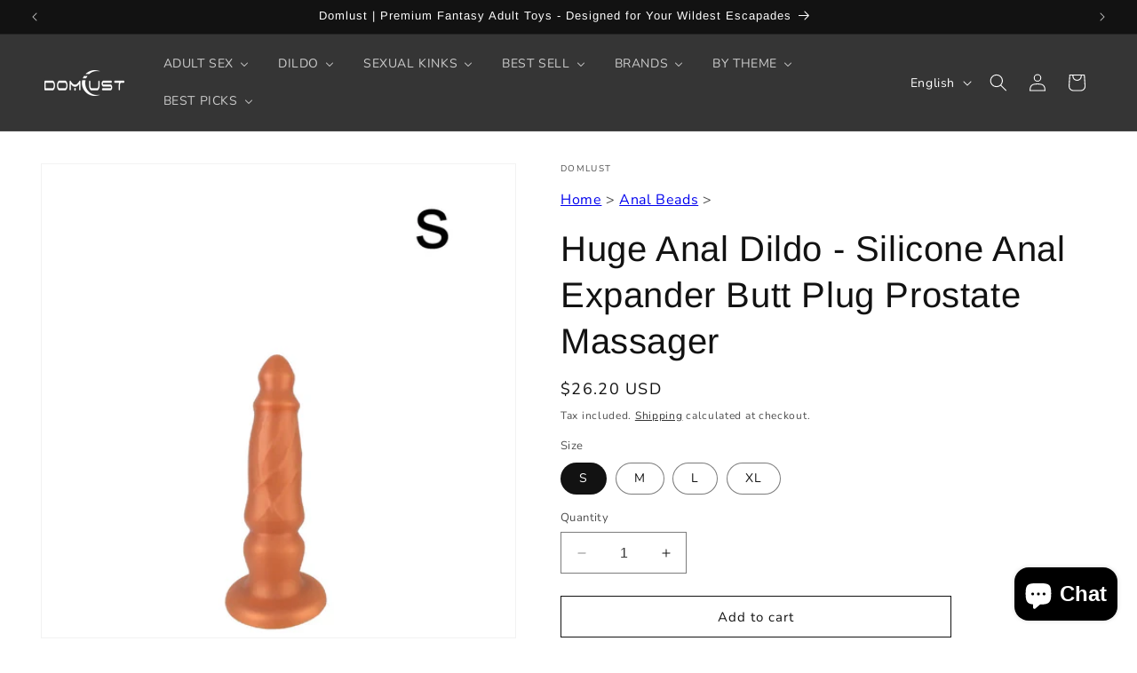

--- FILE ---
content_type: text/html; charset=utf-8
request_url: https://www.domlust.com/products/huge-anal-dildo-silicone-anal-expander-butt-plug-prostate-massager
body_size: 71983
content:
<!doctype html>
<html class="no-js" lang="en">
  <head>
  <!-- Google Tag Manager -->
<script>(function(w,d,s,l,i){w[l]=w[l]||[];w[l].push({'gtm.start':
new Date().getTime(),event:'gtm.js'});var f=d.getElementsByTagName(s)[0],
j=d.createElement(s),dl=l!='dataLayer'?'&l='+l:'';j.async=true;j.src=
'https://www.googletagmanager.com/gtm.js?id='+i+dl;f.parentNode.insertBefore(j,f);
})(window,document,'script','dataLayer','GTM-KB34PRHK');</script>
<!-- End Google Tag Manager -->
    <meta charset="utf-8">
    <meta http-equiv="X-UA-Compatible" content="IE=edge">
    <meta name="viewport" content="width=device-width,initial-scale=1">
    <meta name="theme-color" content="">
    <link rel="canonical" href="https://www.domlust.com/products/huge-anal-dildo-silicone-anal-expander-butt-plug-prostate-massager">
    
<link rel="icon" type="image/png" href="//www.domlust.com/cdn/shop/files/logo__1.png?crop=center&height=32&v=1683374469&width=32"><link rel="preconnect" href="https://fonts.shopifycdn.com" crossorigin><title>
      Huge Anal Dildo - Silicone Anal Expander Butt Plug Prostate Massager
 &ndash; Domlust</title>

    
      <meta name="description" content="Sprial Anal Dildo – Silicone Anal Expander &amp;amp; Prostate Massager for Intense Stretching Take your anal play to the next level with this Domlust dildo, designed to deliver deep, satisfying stimulation. Featuring a thick, tapered shape, this silicone anal expander provides an intense stretching sensation while ensuring">
    

    

<meta property="og:site_name" content="Domlust">
<meta property="og:url" content="https://www.domlust.com/products/huge-anal-dildo-silicone-anal-expander-butt-plug-prostate-massager">
<meta property="og:title" content="Huge Anal Dildo - Silicone Anal Expander Butt Plug Prostate Massager">
<meta property="og:type" content="product">
<meta property="og:description" content="Sprial Anal Dildo – Silicone Anal Expander &amp;amp; Prostate Massager for Intense Stretching Take your anal play to the next level with this Domlust dildo, designed to deliver deep, satisfying stimulation. Featuring a thick, tapered shape, this silicone anal expander provides an intense stretching sensation while ensuring"><meta property="og:image" content="http://www.domlust.com/cdn/shop/files/besthugedildobuttplug.jpg?v=1711797235">
  <meta property="og:image:secure_url" content="https://www.domlust.com/cdn/shop/files/besthugedildobuttplug.jpg?v=1711797235">
  <meta property="og:image:width" content="1000">
  <meta property="og:image:height" content="1000"><meta property="og:price:amount" content="26.20">
  <meta property="og:price:currency" content="USD"><meta name="twitter:card" content="summary_large_image">
<meta name="twitter:title" content="Huge Anal Dildo - Silicone Anal Expander Butt Plug Prostate Massager">
<meta name="twitter:description" content="Sprial Anal Dildo – Silicone Anal Expander &amp;amp; Prostate Massager for Intense Stretching Take your anal play to the next level with this Domlust dildo, designed to deliver deep, satisfying stimulation. Featuring a thick, tapered shape, this silicone anal expander provides an intense stretching sensation while ensuring">


    <script src="//www.domlust.com/cdn/shop/t/9/assets/constants.js?v=58251544750838685771702102313" defer="defer"></script>
    <script src="//www.domlust.com/cdn/shop/t/9/assets/pubsub.js?v=158357773527763999511702102314" defer="defer"></script>
    <script src="//www.domlust.com/cdn/shop/t/9/assets/global.js?v=40820548392383841591716372562" defer="defer"></script><script src="//www.domlust.com/cdn/shop/t/9/assets/animations.js?v=88693664871331136111702102312" defer="defer"></script><script>window.performance && window.performance.mark && window.performance.mark('shopify.content_for_header.start');</script><meta name="google-site-verification" content="xmWaluhJrBfnsG7KtnPOZD9gZ_2k5bn5tblmP13D5v4">
<meta id="shopify-digital-wallet" name="shopify-digital-wallet" content="/71971995929/digital_wallets/dialog">
<meta name="shopify-checkout-api-token" content="5c27c2aea8f75dc85f50fad9ac67fffd">
<meta id="in-context-paypal-metadata" data-shop-id="71971995929" data-venmo-supported="true" data-environment="production" data-locale="en_US" data-paypal-v4="true" data-currency="USD">
<link rel="alternate" hreflang="x-default" href="https://www.domlust.com/products/huge-anal-dildo-silicone-anal-expander-butt-plug-prostate-massager">
<link rel="alternate" hreflang="en" href="https://www.domlust.com/products/huge-anal-dildo-silicone-anal-expander-butt-plug-prostate-massager">
<link rel="alternate" hreflang="de" href="https://www.domlust.com/de/products/huge-anal-dildo-silicone-anal-expander-butt-plug-prostate-massager">
<link rel="alternate" hreflang="fr" href="https://www.domlust.com/fr/products/huge-anal-dildo-silicone-anal-expander-butt-plug-prostate-massager">
<link rel="alternate" type="application/json+oembed" href="https://www.domlust.com/products/huge-anal-dildo-silicone-anal-expander-butt-plug-prostate-massager.oembed">
<script async="async" src="/checkouts/internal/preloads.js?locale=en-US"></script>
<script id="shopify-features" type="application/json">{"accessToken":"5c27c2aea8f75dc85f50fad9ac67fffd","betas":["rich-media-storefront-analytics"],"domain":"www.domlust.com","predictiveSearch":true,"shopId":71971995929,"locale":"en"}</script>
<script>var Shopify = Shopify || {};
Shopify.shop = "domlust.myshopify.com";
Shopify.locale = "en";
Shopify.currency = {"active":"USD","rate":"1.0"};
Shopify.country = "US";
Shopify.theme = {"name":"Dawn 的更新版副本 的更新版副本","id":163330687257,"schema_name":"Dawn","schema_version":"12.0.0","theme_store_id":887,"role":"main"};
Shopify.theme.handle = "null";
Shopify.theme.style = {"id":null,"handle":null};
Shopify.cdnHost = "www.domlust.com/cdn";
Shopify.routes = Shopify.routes || {};
Shopify.routes.root = "/";</script>
<script type="module">!function(o){(o.Shopify=o.Shopify||{}).modules=!0}(window);</script>
<script>!function(o){function n(){var o=[];function n(){o.push(Array.prototype.slice.apply(arguments))}return n.q=o,n}var t=o.Shopify=o.Shopify||{};t.loadFeatures=n(),t.autoloadFeatures=n()}(window);</script>
<script id="shop-js-analytics" type="application/json">{"pageType":"product"}</script>
<script defer="defer" async type="module" src="//www.domlust.com/cdn/shopifycloud/shop-js/modules/v2/client.init-shop-cart-sync_BT-GjEfc.en.esm.js"></script>
<script defer="defer" async type="module" src="//www.domlust.com/cdn/shopifycloud/shop-js/modules/v2/chunk.common_D58fp_Oc.esm.js"></script>
<script defer="defer" async type="module" src="//www.domlust.com/cdn/shopifycloud/shop-js/modules/v2/chunk.modal_xMitdFEc.esm.js"></script>
<script type="module">
  await import("//www.domlust.com/cdn/shopifycloud/shop-js/modules/v2/client.init-shop-cart-sync_BT-GjEfc.en.esm.js");
await import("//www.domlust.com/cdn/shopifycloud/shop-js/modules/v2/chunk.common_D58fp_Oc.esm.js");
await import("//www.domlust.com/cdn/shopifycloud/shop-js/modules/v2/chunk.modal_xMitdFEc.esm.js");

  window.Shopify.SignInWithShop?.initShopCartSync?.({"fedCMEnabled":true,"windoidEnabled":true});

</script>
<script>(function() {
  var isLoaded = false;
  function asyncLoad() {
    if (isLoaded) return;
    isLoaded = true;
    var urls = ["https:\/\/www.domlust.com\/apps\/giraffly-pagespeed\/page-speed-boost-2308cfcb7351a6c0ca66e64634fd190662114416.js?shop=domlust.myshopify.com","\/\/cdn.shopify.com\/proxy\/765f8f9442fc576da32edd53f7adbc29c32c607cec923057b504ffeb39dd0901\/api.goaffpro.com\/loader.js?shop=domlust.myshopify.com\u0026sp-cache-control=cHVibGljLCBtYXgtYWdlPTkwMA","\/\/cdn.shopify.com\/proxy\/eec6fd7cd6bf870b70bf127880b0c75954237bf05ee22c453f146f367350835d\/av.perfect-app.app\/storage\/js\/sf_general_av_script-domlust.myshopify.com.js?v=1762493182\u0026shop=domlust.myshopify.com\u0026sp-cache-control=cHVibGljLCBtYXgtYWdlPTkwMA"];
    for (var i = 0; i < urls.length; i++) {
      var s = document.createElement('script');
      s.type = 'text/javascript';
      s.async = true;
      s.src = urls[i];
      var x = document.getElementsByTagName('script')[0];
      x.parentNode.insertBefore(s, x);
    }
  };
  if(window.attachEvent) {
    window.attachEvent('onload', asyncLoad);
  } else {
    window.addEventListener('load', asyncLoad, false);
  }
})();</script>
<script id="__st">var __st={"a":71971995929,"offset":0,"reqid":"98e643d6-fdda-49d2-a251-9749d47d2ec8-1769386596","pageurl":"www.domlust.com\/products\/huge-anal-dildo-silicone-anal-expander-butt-plug-prostate-massager","u":"4c79bf77b2cc","p":"product","rtyp":"product","rid":9207910400281};</script>
<script>window.ShopifyPaypalV4VisibilityTracking = true;</script>
<script id="captcha-bootstrap">!function(){'use strict';const t='contact',e='account',n='new_comment',o=[[t,t],['blogs',n],['comments',n],[t,'customer']],c=[[e,'customer_login'],[e,'guest_login'],[e,'recover_customer_password'],[e,'create_customer']],r=t=>t.map((([t,e])=>`form[action*='/${t}']:not([data-nocaptcha='true']) input[name='form_type'][value='${e}']`)).join(','),a=t=>()=>t?[...document.querySelectorAll(t)].map((t=>t.form)):[];function s(){const t=[...o],e=r(t);return a(e)}const i='password',u='form_key',d=['recaptcha-v3-token','g-recaptcha-response','h-captcha-response',i],f=()=>{try{return window.sessionStorage}catch{return}},m='__shopify_v',_=t=>t.elements[u];function p(t,e,n=!1){try{const o=window.sessionStorage,c=JSON.parse(o.getItem(e)),{data:r}=function(t){const{data:e,action:n}=t;return t[m]||n?{data:e,action:n}:{data:t,action:n}}(c);for(const[e,n]of Object.entries(r))t.elements[e]&&(t.elements[e].value=n);n&&o.removeItem(e)}catch(o){console.error('form repopulation failed',{error:o})}}const l='form_type',E='cptcha';function T(t){t.dataset[E]=!0}const w=window,h=w.document,L='Shopify',v='ce_forms',y='captcha';let A=!1;((t,e)=>{const n=(g='f06e6c50-85a8-45c8-87d0-21a2b65856fe',I='https://cdn.shopify.com/shopifycloud/storefront-forms-hcaptcha/ce_storefront_forms_captcha_hcaptcha.v1.5.2.iife.js',D={infoText:'Protected by hCaptcha',privacyText:'Privacy',termsText:'Terms'},(t,e,n)=>{const o=w[L][v],c=o.bindForm;if(c)return c(t,g,e,D).then(n);var r;o.q.push([[t,g,e,D],n]),r=I,A||(h.body.append(Object.assign(h.createElement('script'),{id:'captcha-provider',async:!0,src:r})),A=!0)});var g,I,D;w[L]=w[L]||{},w[L][v]=w[L][v]||{},w[L][v].q=[],w[L][y]=w[L][y]||{},w[L][y].protect=function(t,e){n(t,void 0,e),T(t)},Object.freeze(w[L][y]),function(t,e,n,w,h,L){const[v,y,A,g]=function(t,e,n){const i=e?o:[],u=t?c:[],d=[...i,...u],f=r(d),m=r(i),_=r(d.filter((([t,e])=>n.includes(e))));return[a(f),a(m),a(_),s()]}(w,h,L),I=t=>{const e=t.target;return e instanceof HTMLFormElement?e:e&&e.form},D=t=>v().includes(t);t.addEventListener('submit',(t=>{const e=I(t);if(!e)return;const n=D(e)&&!e.dataset.hcaptchaBound&&!e.dataset.recaptchaBound,o=_(e),c=g().includes(e)&&(!o||!o.value);(n||c)&&t.preventDefault(),c&&!n&&(function(t){try{if(!f())return;!function(t){const e=f();if(!e)return;const n=_(t);if(!n)return;const o=n.value;o&&e.removeItem(o)}(t);const e=Array.from(Array(32),(()=>Math.random().toString(36)[2])).join('');!function(t,e){_(t)||t.append(Object.assign(document.createElement('input'),{type:'hidden',name:u})),t.elements[u].value=e}(t,e),function(t,e){const n=f();if(!n)return;const o=[...t.querySelectorAll(`input[type='${i}']`)].map((({name:t})=>t)),c=[...d,...o],r={};for(const[a,s]of new FormData(t).entries())c.includes(a)||(r[a]=s);n.setItem(e,JSON.stringify({[m]:1,action:t.action,data:r}))}(t,e)}catch(e){console.error('failed to persist form',e)}}(e),e.submit())}));const S=(t,e)=>{t&&!t.dataset[E]&&(n(t,e.some((e=>e===t))),T(t))};for(const o of['focusin','change'])t.addEventListener(o,(t=>{const e=I(t);D(e)&&S(e,y())}));const B=e.get('form_key'),M=e.get(l),P=B&&M;t.addEventListener('DOMContentLoaded',(()=>{const t=y();if(P)for(const e of t)e.elements[l].value===M&&p(e,B);[...new Set([...A(),...v().filter((t=>'true'===t.dataset.shopifyCaptcha))])].forEach((e=>S(e,t)))}))}(h,new URLSearchParams(w.location.search),n,t,e,['guest_login'])})(!0,!0)}();</script>
<script integrity="sha256-4kQ18oKyAcykRKYeNunJcIwy7WH5gtpwJnB7kiuLZ1E=" data-source-attribution="shopify.loadfeatures" defer="defer" src="//www.domlust.com/cdn/shopifycloud/storefront/assets/storefront/load_feature-a0a9edcb.js" crossorigin="anonymous"></script>
<script data-source-attribution="shopify.dynamic_checkout.dynamic.init">var Shopify=Shopify||{};Shopify.PaymentButton=Shopify.PaymentButton||{isStorefrontPortableWallets:!0,init:function(){window.Shopify.PaymentButton.init=function(){};var t=document.createElement("script");t.src="https://www.domlust.com/cdn/shopifycloud/portable-wallets/latest/portable-wallets.en.js",t.type="module",document.head.appendChild(t)}};
</script>
<script data-source-attribution="shopify.dynamic_checkout.buyer_consent">
  function portableWalletsHideBuyerConsent(e){var t=document.getElementById("shopify-buyer-consent"),n=document.getElementById("shopify-subscription-policy-button");t&&n&&(t.classList.add("hidden"),t.setAttribute("aria-hidden","true"),n.removeEventListener("click",e))}function portableWalletsShowBuyerConsent(e){var t=document.getElementById("shopify-buyer-consent"),n=document.getElementById("shopify-subscription-policy-button");t&&n&&(t.classList.remove("hidden"),t.removeAttribute("aria-hidden"),n.addEventListener("click",e))}window.Shopify?.PaymentButton&&(window.Shopify.PaymentButton.hideBuyerConsent=portableWalletsHideBuyerConsent,window.Shopify.PaymentButton.showBuyerConsent=portableWalletsShowBuyerConsent);
</script>
<script>
  function portableWalletsCleanup(e){e&&e.src&&console.error("Failed to load portable wallets script "+e.src);var t=document.querySelectorAll("shopify-accelerated-checkout .shopify-payment-button__skeleton, shopify-accelerated-checkout-cart .wallet-cart-button__skeleton"),e=document.getElementById("shopify-buyer-consent");for(let e=0;e<t.length;e++)t[e].remove();e&&e.remove()}function portableWalletsNotLoadedAsModule(e){e instanceof ErrorEvent&&"string"==typeof e.message&&e.message.includes("import.meta")&&"string"==typeof e.filename&&e.filename.includes("portable-wallets")&&(window.removeEventListener("error",portableWalletsNotLoadedAsModule),window.Shopify.PaymentButton.failedToLoad=e,"loading"===document.readyState?document.addEventListener("DOMContentLoaded",window.Shopify.PaymentButton.init):window.Shopify.PaymentButton.init())}window.addEventListener("error",portableWalletsNotLoadedAsModule);
</script>

<script type="module" src="https://www.domlust.com/cdn/shopifycloud/portable-wallets/latest/portable-wallets.en.js" onError="portableWalletsCleanup(this)" crossorigin="anonymous"></script>
<script nomodule>
  document.addEventListener("DOMContentLoaded", portableWalletsCleanup);
</script>

<link id="shopify-accelerated-checkout-styles" rel="stylesheet" media="screen" href="https://www.domlust.com/cdn/shopifycloud/portable-wallets/latest/accelerated-checkout-backwards-compat.css" crossorigin="anonymous">
<style id="shopify-accelerated-checkout-cart">
        #shopify-buyer-consent {
  margin-top: 1em;
  display: inline-block;
  width: 100%;
}

#shopify-buyer-consent.hidden {
  display: none;
}

#shopify-subscription-policy-button {
  background: none;
  border: none;
  padding: 0;
  text-decoration: underline;
  font-size: inherit;
  cursor: pointer;
}

#shopify-subscription-policy-button::before {
  box-shadow: none;
}

      </style>
<script id="sections-script" data-sections="header" defer="defer" src="//www.domlust.com/cdn/shop/t/9/compiled_assets/scripts.js?v=6505"></script>
<script>window.performance && window.performance.mark && window.performance.mark('shopify.content_for_header.end');</script>


    <style data-shopify>
      @font-face {
  font-family: Nunito;
  font-weight: 400;
  font-style: normal;
  font-display: swap;
  src: url("//www.domlust.com/cdn/fonts/nunito/nunito_n4.fc49103dc396b42cae9460289072d384b6c6eb63.woff2") format("woff2"),
       url("//www.domlust.com/cdn/fonts/nunito/nunito_n4.5d26d13beeac3116db2479e64986cdeea4c8fbdd.woff") format("woff");
}

      @font-face {
  font-family: Nunito;
  font-weight: 700;
  font-style: normal;
  font-display: swap;
  src: url("//www.domlust.com/cdn/fonts/nunito/nunito_n7.37cf9b8cf43b3322f7e6e13ad2aad62ab5dc9109.woff2") format("woff2"),
       url("//www.domlust.com/cdn/fonts/nunito/nunito_n7.45cfcfadc6630011252d54d5f5a2c7c98f60d5de.woff") format("woff");
}

      @font-face {
  font-family: Nunito;
  font-weight: 400;
  font-style: italic;
  font-display: swap;
  src: url("//www.domlust.com/cdn/fonts/nunito/nunito_i4.fd53bf99043ab6c570187ed42d1b49192135de96.woff2") format("woff2"),
       url("//www.domlust.com/cdn/fonts/nunito/nunito_i4.cb3876a003a73aaae5363bb3e3e99d45ec598cc6.woff") format("woff");
}

      @font-face {
  font-family: Nunito;
  font-weight: 700;
  font-style: italic;
  font-display: swap;
  src: url("//www.domlust.com/cdn/fonts/nunito/nunito_i7.3f8ba2027bc9ceb1b1764ecab15bae73f86c4632.woff2") format("woff2"),
       url("//www.domlust.com/cdn/fonts/nunito/nunito_i7.82bfb5f86ec77ada3c9f660da22064c2e46e1469.woff") format("woff");
}

      @font-face {
  font-family: Arimo;
  font-weight: 400;
  font-style: normal;
  font-display: swap;
  src: url("//www.domlust.com/cdn/fonts/arimo/arimo_n4.a7efb558ca22d2002248bbe6f302a98edee38e35.woff2") format("woff2"),
       url("//www.domlust.com/cdn/fonts/arimo/arimo_n4.0da809f7d1d5ede2a73be7094ac00741efdb6387.woff") format("woff");
}


      
        :root,
        .color-background-1 {
          --color-background: 255,255,255;
        
          --gradient-background: #ffffff;
        

        

        --color-foreground: 18,18,18;
        --color-background-contrast: 191,191,191;
        --color-shadow: 18,18,18;
        --color-button: 18,18,18;
        --color-button-text: 255,255,255;
        --color-secondary-button: 255,255,255;
        --color-secondary-button-text: 18,18,18;
        --color-link: 18,18,18;
        --color-badge-foreground: 18,18,18;
        --color-badge-background: 255,255,255;
        --color-badge-border: 18,18,18;
        --payment-terms-background-color: rgb(255 255 255);
      }
      
        
        .color-background-2 {
          --color-background: 243,243,243;
        
          --gradient-background: #f3f3f3;
        

        

        --color-foreground: 18,18,18;
        --color-background-contrast: 179,179,179;
        --color-shadow: 18,18,18;
        --color-button: 18,18,18;
        --color-button-text: 243,243,243;
        --color-secondary-button: 243,243,243;
        --color-secondary-button-text: 18,18,18;
        --color-link: 18,18,18;
        --color-badge-foreground: 18,18,18;
        --color-badge-background: 243,243,243;
        --color-badge-border: 18,18,18;
        --payment-terms-background-color: rgb(243 243 243);
      }
      
        
        .color-inverse {
          --color-background: 18,18,18;
        
          --gradient-background: #121212;
        

        

        --color-foreground: 255,255,255;
        --color-background-contrast: 146,146,146;
        --color-shadow: 18,18,18;
        --color-button: 255,255,255;
        --color-button-text: 18,18,18;
        --color-secondary-button: 18,18,18;
        --color-secondary-button-text: 255,255,255;
        --color-link: 255,255,255;
        --color-badge-foreground: 255,255,255;
        --color-badge-background: 18,18,18;
        --color-badge-border: 255,255,255;
        --payment-terms-background-color: rgb(18 18 18);
      }
      
        
        .color-accent-1 {
          --color-background: 18,18,18;
        
          --gradient-background: #121212;
        

        

        --color-foreground: 255,255,255;
        --color-background-contrast: 146,146,146;
        --color-shadow: 18,18,18;
        --color-button: 255,255,255;
        --color-button-text: 18,18,18;
        --color-secondary-button: 18,18,18;
        --color-secondary-button-text: 255,255,255;
        --color-link: 255,255,255;
        --color-badge-foreground: 255,255,255;
        --color-badge-background: 18,18,18;
        --color-badge-border: 255,255,255;
        --payment-terms-background-color: rgb(18 18 18);
      }
      
        
        .color-accent-2 {
          --color-background: 51,79,180;
        
          --gradient-background: #334fb4;
        

        

        --color-foreground: 255,255,255;
        --color-background-contrast: 23,35,81;
        --color-shadow: 18,18,18;
        --color-button: 255,255,255;
        --color-button-text: 51,79,180;
        --color-secondary-button: 51,79,180;
        --color-secondary-button-text: 255,255,255;
        --color-link: 255,255,255;
        --color-badge-foreground: 255,255,255;
        --color-badge-background: 51,79,180;
        --color-badge-border: 255,255,255;
        --payment-terms-background-color: rgb(51 79 180);
      }
      
        
        .color-scheme-71dc9821-1779-4909-a624-0daa942d8156 {
          --color-background: 53,53,53;
        
          --gradient-background: #353535;
        

        

        --color-foreground: 255,255,255;
        --color-background-contrast: 66,66,66;
        --color-shadow: 18,18,18;
        --color-button: 18,18,18;
        --color-button-text: 255,255,255;
        --color-secondary-button: 53,53,53;
        --color-secondary-button-text: 18,18,18;
        --color-link: 18,18,18;
        --color-badge-foreground: 255,255,255;
        --color-badge-background: 53,53,53;
        --color-badge-border: 255,255,255;
        --payment-terms-background-color: rgb(53 53 53);
      }
      

      body, .color-background-1, .color-background-2, .color-inverse, .color-accent-1, .color-accent-2, .color-scheme-71dc9821-1779-4909-a624-0daa942d8156 {
        color: rgba(var(--color-foreground), 0.75);
        background-color: rgb(var(--color-background));
      }

      :root {
        --font-body-family: Nunito, sans-serif;
        --font-body-style: normal;
        --font-body-weight: 400;
        --font-body-weight-bold: 700;

        --font-heading-family: Arimo, sans-serif;
        --font-heading-style: normal;
        --font-heading-weight: 400;

        --font-body-scale: 1.0;
        --font-heading-scale: 1.0;

        --media-padding: px;
        --media-border-opacity: 0.05;
        --media-border-width: 1px;
        --media-radius: 0px;
        --media-shadow-opacity: 0.0;
        --media-shadow-horizontal-offset: 0px;
        --media-shadow-vertical-offset: 4px;
        --media-shadow-blur-radius: 5px;
        --media-shadow-visible: 0;

        --page-width: 140rem;
        --page-width-margin: 0rem;

        --product-card-image-padding: 0.0rem;
        --product-card-corner-radius: 0.0rem;
        --product-card-text-alignment: left;
        --product-card-border-width: 0.0rem;
        --product-card-border-opacity: 0.1;
        --product-card-shadow-opacity: 0.0;
        --product-card-shadow-visible: 0;
        --product-card-shadow-horizontal-offset: 0.0rem;
        --product-card-shadow-vertical-offset: 0.4rem;
        --product-card-shadow-blur-radius: 0.5rem;

        --collection-card-image-padding: 0.6rem;
        --collection-card-corner-radius: 0.0rem;
        --collection-card-text-alignment: left;
        --collection-card-border-width: 0.0rem;
        --collection-card-border-opacity: 0.1;
        --collection-card-shadow-opacity: 0.0;
        --collection-card-shadow-visible: 0;
        --collection-card-shadow-horizontal-offset: 0.0rem;
        --collection-card-shadow-vertical-offset: 0.4rem;
        --collection-card-shadow-blur-radius: 0.5rem;

        --blog-card-image-padding: 0.0rem;
        --blog-card-corner-radius: 0.0rem;
        --blog-card-text-alignment: left;
        --blog-card-border-width: 0.0rem;
        --blog-card-border-opacity: 0.1;
        --blog-card-shadow-opacity: 0.0;
        --blog-card-shadow-visible: 0;
        --blog-card-shadow-horizontal-offset: 0.0rem;
        --blog-card-shadow-vertical-offset: 0.4rem;
        --blog-card-shadow-blur-radius: 0.5rem;

        --badge-corner-radius: 4.0rem;

        --popup-border-width: 1px;
        --popup-border-opacity: 0.1;
        --popup-corner-radius: 0px;
        --popup-shadow-opacity: 0.0;
        --popup-shadow-horizontal-offset: 0px;
        --popup-shadow-vertical-offset: 4px;
        --popup-shadow-blur-radius: 5px;

        --drawer-border-width: 1px;
        --drawer-border-opacity: 0.1;
        --drawer-shadow-opacity: 0.0;
        --drawer-shadow-horizontal-offset: 0px;
        --drawer-shadow-vertical-offset: 4px;
        --drawer-shadow-blur-radius: 5px;

        --spacing-sections-desktop: 0px;
        --spacing-sections-mobile: 0px;

        --grid-desktop-vertical-spacing: 8px;
        --grid-desktop-horizontal-spacing: 8px;
        --grid-mobile-vertical-spacing: 4px;
        --grid-mobile-horizontal-spacing: 4px;

        --text-boxes-border-opacity: 0.1;
        --text-boxes-border-width: 0px;
        --text-boxes-radius: 0px;
        --text-boxes-shadow-opacity: 0.0;
        --text-boxes-shadow-visible: 0;
        --text-boxes-shadow-horizontal-offset: 0px;
        --text-boxes-shadow-vertical-offset: 4px;
        --text-boxes-shadow-blur-radius: 5px;

        --buttons-radius: 0px;
        --buttons-radius-outset: 0px;
        --buttons-border-width: 1px;
        --buttons-border-opacity: 1.0;
        --buttons-shadow-opacity: 0.0;
        --buttons-shadow-visible: 0;
        --buttons-shadow-horizontal-offset: 0px;
        --buttons-shadow-vertical-offset: 4px;
        --buttons-shadow-blur-radius: 5px;
        --buttons-border-offset: 0px;

        --inputs-radius: 0px;
        --inputs-border-width: 1px;
        --inputs-border-opacity: 0.55;
        --inputs-shadow-opacity: 0.0;
        --inputs-shadow-horizontal-offset: 0px;
        --inputs-margin-offset: 0px;
        --inputs-shadow-vertical-offset: 4px;
        --inputs-shadow-blur-radius: 5px;
        --inputs-radius-outset: 0px;

        --variant-pills-radius: 40px;
        --variant-pills-border-width: 1px;
        --variant-pills-border-opacity: 0.55;
        --variant-pills-shadow-opacity: 0.0;
        --variant-pills-shadow-horizontal-offset: 0px;
        --variant-pills-shadow-vertical-offset: 4px;
        --variant-pills-shadow-blur-radius: 5px;
      }

      *,
      *::before,
      *::after {
        box-sizing: inherit;
      }

      html {
        box-sizing: border-box;
        font-size: calc(var(--font-body-scale) * 62.5%);
        height: 100%;
      }

      body {
        display: grid;
        grid-template-rows: auto auto 1fr auto;
        grid-template-columns: 100%;
        min-height: 100%;
        margin: 0;
        font-size: 1.5rem;
        letter-spacing: 0.06rem;
        line-height: calc(1 + 0.8 / var(--font-body-scale));
        font-family: var(--font-body-family);
        font-style: var(--font-body-style);
        font-weight: var(--font-body-weight);
      }

      @media screen and (min-width: 750px) {
        body {
          font-size: 1.6rem;
        }
      }
    </style>

    <link href="//www.domlust.com/cdn/shop/t/9/assets/base.css?v=145572666249088503181758992611" rel="stylesheet" type="text/css" media="all" />
<link rel="preload" as="font" href="//www.domlust.com/cdn/fonts/nunito/nunito_n4.fc49103dc396b42cae9460289072d384b6c6eb63.woff2" type="font/woff2" crossorigin><link rel="preload" as="font" href="//www.domlust.com/cdn/fonts/arimo/arimo_n4.a7efb558ca22d2002248bbe6f302a98edee38e35.woff2" type="font/woff2" crossorigin><link href="//www.domlust.com/cdn/shop/t/9/assets/component-localization-form.css?v=143319823105703127341702102313" rel="stylesheet" type="text/css" media="all" />
      <script src="//www.domlust.com/cdn/shop/t/9/assets/localization-form.js?v=161644695336821385561702102313" defer="defer"></script><link
        rel="stylesheet"
        href="//www.domlust.com/cdn/shop/t/9/assets/component-predictive-search.css?v=118923337488134913561702102313"
        media="print"
        onload="this.media='all'"
      ><script>
      document.documentElement.className = document.documentElement.className.replace('no-js', 'js');
      if (Shopify.designMode) {
        document.documentElement.classList.add('shopify-design-mode');
      }
    </script>
  





























































<!-- BEGIN app block: shopify://apps/seowill-image/blocks/pagespeed-preloading/b6edaf80-ee08-4404-951c-d8f577b5c1b1 --><!-- END app block --><!-- BEGIN app block: shopify://apps/buddha-mega-menu-navigation/blocks/megamenu/dbb4ce56-bf86-4830-9b3d-16efbef51c6f -->
<script>
        var productImageAndPrice = [],
            collectionImages = [],
            articleImages = [],
            mmLivIcons = false,
            mmFlipClock = false,
            mmFixesUseJquery = false,
            mmNumMMI = 7,
            mmSchemaTranslation = {},
            mmMenuStrings =  {"menuStrings":{"default":{"ADULT SEX":"ADULT SEX","Cock Sleeve":"Cock Sleeve","Cocksleeve Pants":"Cocksleeve Pants","Vibrating Cock Sleeve":"Vibrating Cock Sleeve","Huge Cock Sleeve":"Huge Cock Sleeve","Fantasy Penis Sleeve":"Fantasy Penis Sleeve","Life Size Penis Sleeve":"Life Size Penis Sleeve","BBC Cock Sleeve":"BBC Cock Sleeve","Squirting Sleeves":"Squirting Sleeves","Pocket Pussy":"Pocket Pussy","Animals Pussies":"Animals Pussies","Furry Sex":"Furry Sex","Horse Pussy":"Horse Pussy","Cow Pussy":"Cow Pussy","Alien Sex Doll":"Alien Sex Doll","Realistic Pussy Panties":"Realistic Pussy Panties","Life Size Pornstar Pussies":"Life Size Pornstar Pussies","Cheap Pocket Pussy":"Cheap Pocket Pussy","Snake Pussy":"Snake Pussy","Signature Dildos":"Signature Dildos","Dual-Action Inflate Release":"Dual-Action Inflate Release","Wearable Dildo Panties":"Wearable Dildo Panties","Ovipositor":"Ovipositor","Monster Dildos":"Monster Dildos","Life Size Replica Dildo":"Life Size Replica Dildo","Dual Density Dildos":"Dual Density Dildos","Male Sex Toys":"Male Sex Toys","Male Masturbator":"Male Masturbator","Penis Pump":"Penis Pump","Male Dildo":"Male Dildo","Cock Rings":"Cock Rings","Prostate Massager":"Prostate Massager","Masturbation Sleeve":"Masturbation Sleeve","Gay Sex Toys":"Gay Sex Toys","Hollow Dildo":"Hollow Dildo","Stand-to-Pee Devices":"Stand-to-Pee Devices","Female Sex Toys":"Female Sex Toys","Rose Toy":"Rose Toy","Nipple Clamp":"Nipple Clamp","Standing-to-Pee":"Standing-to-Pee","Grinder Sex Toys":"Grinder Sex Toys","Pussy Pump":"Pussy Pump","Discreet Dildo":"Discreet Dildo","Endoscope Vibrator":"Endoscope Vibrator","Sex Dolls":"Sex Dolls","Heavy Fetish":"Heavy Fetish","Vibrator":"Vibrator","Bullet Vibrator":"Bullet Vibrator","Classic Vibrator":"Classic Vibrator","Clitoral Vibrator":"Clitoral Vibrator","G Spot Vibrator":"G Spot Vibrator","Dildo Vibrator":"Dildo Vibrator","Endoscopic Vibrator":"Endoscopic Vibrator","Extra Quiet Vibrator":"Extra Quiet Vibrator","Magic Wand":"Magic Wand","Panty Egg Vibrator":"Panty Egg Vibrator","APP Controlled Vibrator":"APP Controlled Vibrator","Remote Control Vibrator":"Remote Control Vibrator","Rabbit Vibrator":"Rabbit Vibrator","Thrusting Vibrator":"Thrusting Vibrator","E-Stim Shock":"E-Stim Shock","Tongue Vibrator":"Tongue Vibrator","BDSM Restraint":"BDSM Restraint","Ball Gag":"Ball Gag","Nipple Clamps":"Nipple Clamps","Sex Machine":"Sex Machine","Dildo Mask":"Dildo Mask","Sex Pillow":"Sex Pillow","Bondage":"Bondage","Sex Swing":"Sex Swing","Anal Toys":"Anal Toys","Anal Beads":"Anal Beads","Anal Training Kits":"Anal Training Kits","Anal Douche":"Anal Douche","Butt Plug":"Butt Plug","Vibrating Butt Plug":"Vibrating Butt Plug","Tail Butt Plug":"Tail Butt Plug","Large Butt Plug":"Large Butt Plug","Couple Sex Toys":"Couple Sex Toys","Sex Toys for Beginner":"Sex Toys for Beginner","DILDO":"DILDO","Monster Dildo":"Monster Dildo","Dog Dildo":"Dog Dildo","Dragon Dildo":"Dragon Dildo","Horse Dildo":"Horse Dildo","Tentacle Dildo":"Tentacle Dildo","Alien Dildo":"Alien Dildo","Knotted Dildo":"Knotted Dildo","Elephant Dildo":"Elephant Dildo","Non-Realistic Dildos":"Non-Realistic Dildos","Huge Dildos":"Huge Dildos","Big Black Dildo":"Big Black Dildo","Long Dildo":"Long Dildo","Thick Dildo":"Thick Dildo","Fist Dildo":"Fist Dildo","Realistic Dildo":"Realistic Dildo","Best Selling Dildos":"Best Selling Dildos","Anal Dildo":"Anal Dildo","Small Dildo":"Small Dildo","Giant Dildos":"Giant Dildos","Asian Dildo":"Asian Dildo","Silicone Dildos":"Silicone Dildos","Suction Cup Dildos":"Suction Cup Dildos","Glass Dildos":"Glass Dildos","Metal Dildos":"Metal Dildos","PVC Dildo":"PVC Dildo","Strap On Dildo":"Strap On Dildo","Strapless Dildo":"Strapless Dildo","Ejaculating Dildo":"Ejaculating Dildo","Colored Dildo":"Colored Dildo","Black Dildo":"Black Dildo","Flesh Dildo":"Flesh Dildo","Clear Dildo":"Clear Dildo","Pink Dildo":"Pink Dildo","Purple Dildo":"Purple Dildo","Double End Dildos":"Double End Dildos","Inflatable Dildos":"Inflatable Dildos","Vibrating Dildos":"Vibrating Dildos","Thrusting Dildos":"Thrusting Dildos","Dildo by Sizes":"Dildo by Sizes","5 inch Dildo":"5 inch Dildo","6 inch Dildo":"6 inch Dildo","7 inch Dildo":"7 inch Dildo","8 inch Dildo":"8 inch Dildo","9 inch Dildo":"9 inch Dildo","10 to 11 inch Dildo":"10 to 11 inch Dildo","12 inch Plus Dildo":"12 inch Plus Dildo","SEXUAL KINKS":"SEXUAL KINKS","HEAVY FETISH":"HEAVY FETISH","ENDOSCOPE EROTIC SEX":"ENDOSCOPE EROTIC SEX","BEAST SEX":"BEAST SEX","E-STIM SEX WELLNESS":"E-STIM SEX WELLNESS","PEGGING SEXUALITY":"PEGGING SEXUALITY","LUMINOUS EXOTIC":"LUMINOUS EXOTIC","ORAL SEX":"ORAL SEX","Anal Orgasm":"Anal Orgasm","Lesbian Sexual":"Lesbian Sexual","Women Novelty":"Women Novelty","Prostate Milk":"Prostate Milk","Vigorous Stroker":"Vigorous Stroker","BEST SELL":"BEST SELL","2025 New Arrivals":"2025 New Arrivals","Best Selling Dildo":"Best Selling Dildo","Best Seller 2025":"Best Seller 2025","Premium Gift":"Premium Gift","Mid-Range":"Mid-Range","All Collections":"All Collections","Lingerie":"Lingerie","Cheap Sex Toys":"Cheap Sex Toys","Cheap Sex Dolls":"Cheap Sex Dolls","Cheap Dildos":"Cheap Dildos","Cheap Men's Sleeves":"Cheap Men's Sleeves","For Him":"For Him","For Her":"For Her","Couple Sex":"Couple Sex","BRANDS":"BRANDS","DARCOSILK":"DARCOSILK","FLESHLIGHT":"FLESHLIGHT","NOBLESCULPT":"NOBLESCULPT","LELO":"LELO","LETEN":"LETEN","LOVENSE":"LOVENSE","TENGA":"TENGA","BY THEME":"BY THEME","Egypt Mysteries":"Egypt Mysteries","Spartan Warrior":"Spartan Warrior","Black Samurai":"Black Samurai","DarcoSilk":"DarcoSilk","BeastArc":"BeastArc","BEST PICKS":"BEST PICKS","8 Best Penis Sleeves & Sheaths ":"8 Best Penis Sleeves & Sheaths ","8 Best Animal Dildos":"8 Best Animal Dildos","5 Best Sex Dolls of 2025":"5 Best Sex Dolls of 2025","10 Best Penis Sheath Pant ":"10 Best Penis Sheath Pant ","8 Best Realistic Dildos":"8 Best Realistic Dildos","6 Best Dual Density Silicone Dildos":"6 Best Dual Density Silicone Dildos","8 Best Erectile Dysfunction Sleeves":"8 Best Erectile Dysfunction Sleeves","6 Best Giant Dildos of 2025":"6 Best Giant Dildos of 2025","6 Best Dog Knot Dildos":"6 Best Dog Knot Dildos","6 Most Thrilling Horse Dildos of 2025":"6 Most Thrilling Horse Dildos of 2025","5 Best Dildo Panties of 2025":"5 Best Dildo Panties of 2025","6 Best Furry Sex Dolls 2025":"6 Best Furry Sex Dolls 2025"}},"additional":{"default":{}}} ,
            mmShopLocale = "en",
            mmShopLocaleCollectionsRoute = "/collections",
            mmSchemaDesignJSON = [{"action":"menu-select","value":"mm-automatic"},{"action":"design","setting":"background_hover_color","value":"#ffffff"},{"action":"design","setting":"background_color","value":"#ffffff"},{"action":"design","setting":"vertical_contact_left_alt_color","value":"#333333"},{"action":"design","setting":"vertical_contact_right_btn_bg_color","value":"#333333"},{"action":"design","setting":"vertical_addtocart_background_color","value":"#333333"},{"action":"design","setting":"vertical_background_color","value":"#017b86"},{"action":"design","setting":"vertical_countdown_background_color","value":"#333333"},{"action":"design","setting":"vertical_countdown_color","value":"#ffffff"},{"action":"design","setting":"vertical_addtocart_text_color","value":"#ffffff"},{"action":"design","setting":"vertical_addtocart_enable","value":"true"},{"action":"design","setting":"vertical_contact_right_btn_text_color","value":"#ffffff"},{"action":"design","setting":"vertical_price_color","value":"#ffffff"},{"action":"design","setting":"vertical_link_hover_color","value":"#ffffff"},{"action":"design","setting":"vertical_text_color","value":"#ffffff"},{"action":"design","setting":"vertical_font_size","value":"13px"},{"action":"design","setting":"vertical_font_family","value":"Default"},{"action":"design","setting":"countdown_background_color","value":"#333333"},{"action":"design","setting":"countdown_color","value":"#ffffff"},{"action":"design","setting":"addtocart_background_hover_color","value":"#0da19a"},{"action":"design","setting":"addtocart_text_hover_color","value":"#ffffff"},{"action":"design","setting":"addtocart_background_color","value":"#ffffff"},{"action":"design","setting":"addtocart_text_color","value":"#333333"},{"action":"design","setting":"addtocart_enable","value":"true"},{"action":"design","setting":"contact_left_text_color","value":"#f1f1f0"},{"action":"design","setting":"contact_left_alt_color","value":"#CCCCCC"},{"action":"design","setting":"contact_left_bg_color","value":"#3A3A3A"},{"action":"design","setting":"contact_right_btn_bg_color","value":"#3A3A3A"},{"action":"design","setting":"contact_right_btn_text_color","value":"#ffffff"},{"action":"design","setting":"price_color","value":"#0da19a"},{"action":"design","setting":"link_hover_color","value":"#0da19a"},{"action":"design","setting":"text_color","value":"#222222"},{"action":"design","setting":"font_size","value":"13px"},{"action":"design","setting":"font_family","value":"Default"}],
            mmDomChangeSkipUl = "",
            buddhaMegaMenuShop = "domlust.myshopify.com",
            mmWireframeCompression = "0",
            mmExtensionAssetUrl = "https://cdn.shopify.com/extensions/019abe06-4a3f-7763-88da-170e1b54169b/mega-menu-151/assets/";var bestSellersHTML = '';var newestProductsHTML = '';/* get link lists api */
        var linkLists={"main-menu" : {"title":"主菜单", "items":["/","/collections/dildo","/","/collections/best-sales","/collections","/collections","/blogs/best-picks",]},"footer" : {"title":"页脚菜单", "items":["/pages/about-us","/pages/shipping-policy","/pages/return-policy","/pages/payment-method","/pages/privacy-policy","/pages/terms-and-conditions","/pages/faq","/pages/contact","/pages/collabs-page",]},"1" : {"title":"页脚2", "items":["/collections/newest-products","/blogs/best-picks","/pages/brand-story","/blogs/news","/blogs/guide","/blogs/trends","https://www.domlust.com/de","https://www.domlust.com/fr","/blogs/diy-sex-toy-guide",]},"shop-our-range" : {"title":"Shop Our Range", "items":["/collections/furry-pussys","/collections/cocksleeve-pants","/collections/best-selling-dildos","/collections/nipple-clamps","/collections/wearable-dildo-panties","/collections/prostate-massager","/collections/beast-sex","/collections/dildo","/collections/sex-dolls",]},"customer-account-main-menu" : {"title":"Customer account main menu", "items":["/","https://account.domlust.com/orders?locale=en&amp;region_country=US",]},};/*ENDPARSE*/

        linkLists["force-mega-menu"]={};linkLists["force-mega-menu"].title="Dawn Theme - Mega Menu";linkLists["force-mega-menu"].items=[1];

        /* set product prices *//* get the collection images *//* get the article images *//* customer fixes */
        var mmThemeFixesBefore = function(){ if (selectedMenu=="force-mega-menu" && tempMenuObject.u.matches(".menu-drawer__navigation > .list-menu")) { tempMenuObject.forceMenu = true; tempMenuObject.liClasses = ""; tempMenuObject.aClasses = "menu-drawer__menu-item list-menu__item link link--text focus-inset"; tempMenuObject.liItems = tempMenuObject.u.children; } else if (selectedMenu=="force-mega-menu" && tempMenuObject.u.matches("nav > .list-menu")) { tempMenuObject.forceMenu = true; tempMenuObject.liClasses = ""; tempMenuObject.aClasses = "header__menu-item list-menu__item link link--text focus-inset"; tempMenuObject.liItems = tempMenuObject.u.children; } mmAddStyle(" .search-modal.modal__content {z-index: 1001;} .buddha-menu-item .header__menu-item:hover span{text-decoration: none !important;} ", "themeScript"); }; 
        

        var mmWireframe = {"html" : "<li role=\"none\" class=\"buddha-menu-item\" itemId=\"GJCM0\"  ><a data-href=\"/collections\" href=\"/collections\" aria-label=\"ADULT SEX\" data-no-instant=\"\" onclick=\"mmGoToPage(this, event); return false;\" role=\"menuitem\"  ><span class=\"mm-title\">ADULT SEX</span><i class=\"mm-arrow mm-angle-down\" aria-hidden=\"true\"></i><span class=\"toggle-menu-btn\" style=\"display:none;\" title=\"Toggle menu\" onclick=\"return toggleSubmenu(this)\"><span class=\"mm-arrow-icon\"><span class=\"bar-one\"></span><span class=\"bar-two\"></span></span></span></a><ul class=\"mm-submenu tree  small \" role=\"menu\"><li data-href=\"/collections/cock-sleeve\" href=\"/collections/cock-sleeve\" aria-label=\"Cock Sleeve\" data-no-instant=\"\" onclick=\"mmGoToPage(this, event); return false;\" role=\"menuitem\"  ><a data-href=\"/collections/cock-sleeve\" href=\"/collections/cock-sleeve\" aria-label=\"Cock Sleeve\" data-no-instant=\"\" onclick=\"mmGoToPage(this, event); return false;\" role=\"menuitem\"  ><span class=\"mm-title\">Cock Sleeve</span><i class=\"mm-arrow mm-angle-down\" aria-hidden=\"true\"></i><span class=\"toggle-menu-btn\" style=\"display:none;\" title=\"Toggle menu\" onclick=\"return toggleSubmenu(this)\"><span class=\"mm-arrow-icon\"><span class=\"bar-one\"></span><span class=\"bar-two\"></span></span></span></a><ul class=\"mm-submenu tree  small mm-last-level\" role=\"menu\"><li data-href=\"/collections/cocksleeve-pants\" href=\"/collections/cocksleeve-pants\" aria-label=\"Cocksleeve Pants\" data-no-instant=\"\" onclick=\"mmGoToPage(this, event); return false;\" role=\"menuitem\"  ><a data-href=\"/collections/cocksleeve-pants\" href=\"/collections/cocksleeve-pants\" aria-label=\"Cocksleeve Pants\" data-no-instant=\"\" onclick=\"mmGoToPage(this, event); return false;\" role=\"menuitem\"  ><span class=\"mm-title\">Cocksleeve Pants</span></a></li><li data-href=\"/collections/vibrating-cock-sleeve\" href=\"/collections/vibrating-cock-sleeve\" aria-label=\"Vibrating Cock Sleeve\" data-no-instant=\"\" onclick=\"mmGoToPage(this, event); return false;\" role=\"menuitem\"  ><a data-href=\"/collections/vibrating-cock-sleeve\" href=\"/collections/vibrating-cock-sleeve\" aria-label=\"Vibrating Cock Sleeve\" data-no-instant=\"\" onclick=\"mmGoToPage(this, event); return false;\" role=\"menuitem\"  ><span class=\"mm-title\">Vibrating Cock Sleeve</span></a></li><li data-href=\"/collections/huge-cock-sleeve\" href=\"/collections/huge-cock-sleeve\" aria-label=\"Huge Cock Sleeve\" data-no-instant=\"\" onclick=\"mmGoToPage(this, event); return false;\" role=\"menuitem\"  ><a data-href=\"/collections/huge-cock-sleeve\" href=\"/collections/huge-cock-sleeve\" aria-label=\"Huge Cock Sleeve\" data-no-instant=\"\" onclick=\"mmGoToPage(this, event); return false;\" role=\"menuitem\"  ><span class=\"mm-title\">Huge Cock Sleeve</span></a></li><li data-href=\"/collections/fantasy-penis-sleeve\" href=\"/collections/fantasy-penis-sleeve\" aria-label=\"Fantasy Penis Sleeve\" data-no-instant=\"\" onclick=\"mmGoToPage(this, event); return false;\" role=\"menuitem\"  ><a data-href=\"/collections/fantasy-penis-sleeve\" href=\"/collections/fantasy-penis-sleeve\" aria-label=\"Fantasy Penis Sleeve\" data-no-instant=\"\" onclick=\"mmGoToPage(this, event); return false;\" role=\"menuitem\"  ><span class=\"mm-title\">Fantasy Penis Sleeve</span></a></li><li data-href=\"/collections/life-size-penis-sleeve\" href=\"/collections/life-size-penis-sleeve\" aria-label=\"Life Size Penis Sleeve\" data-no-instant=\"\" onclick=\"mmGoToPage(this, event); return false;\" role=\"menuitem\"  ><a data-href=\"/collections/life-size-penis-sleeve\" href=\"/collections/life-size-penis-sleeve\" aria-label=\"Life Size Penis Sleeve\" data-no-instant=\"\" onclick=\"mmGoToPage(this, event); return false;\" role=\"menuitem\"  ><span class=\"mm-title\">Life Size Penis Sleeve</span></a></li><li data-href=\"/collections/bbc-cock-sleeve\" href=\"/collections/bbc-cock-sleeve\" aria-label=\"BBC Cock Sleeve\" data-no-instant=\"\" onclick=\"mmGoToPage(this, event); return false;\" role=\"menuitem\"  ><a data-href=\"/collections/bbc-cock-sleeve\" href=\"/collections/bbc-cock-sleeve\" aria-label=\"BBC Cock Sleeve\" data-no-instant=\"\" onclick=\"mmGoToPage(this, event); return false;\" role=\"menuitem\"  ><span class=\"mm-title\">BBC Cock Sleeve</span></a></li><li data-href=\"/collections/squirting-sleeves\" href=\"/collections/squirting-sleeves\" aria-label=\"Squirting Sleeves\" data-no-instant=\"\" onclick=\"mmGoToPage(this, event); return false;\" role=\"menuitem\"  ><a data-href=\"/collections/squirting-sleeves\" href=\"/collections/squirting-sleeves\" aria-label=\"Squirting Sleeves\" data-no-instant=\"\" onclick=\"mmGoToPage(this, event); return false;\" role=\"menuitem\"  ><span class=\"mm-title\">Squirting Sleeves</span></a></li></ul></li><li data-href=\"/collections/pocket-pussy-vibrator\" href=\"/collections/pocket-pussy-vibrator\" aria-label=\"Pocket Pussy\" data-no-instant=\"\" onclick=\"mmGoToPage(this, event); return false;\" role=\"menuitem\"  ><a data-href=\"/collections/pocket-pussy-vibrator\" href=\"/collections/pocket-pussy-vibrator\" aria-label=\"Pocket Pussy\" data-no-instant=\"\" onclick=\"mmGoToPage(this, event); return false;\" role=\"menuitem\"  ><span class=\"mm-title\">Pocket Pussy</span><i class=\"mm-arrow mm-angle-down\" aria-hidden=\"true\"></i><span class=\"toggle-menu-btn\" style=\"display:none;\" title=\"Toggle menu\" onclick=\"return toggleSubmenu(this)\"><span class=\"mm-arrow-icon\"><span class=\"bar-one\"></span><span class=\"bar-two\"></span></span></span></a><ul class=\"mm-submenu tree  small mm-last-level\" role=\"menu\"><li data-href=\"/collections/animal-pussys\" href=\"/collections/animal-pussys\" aria-label=\"Animals Pussies\" data-no-instant=\"\" onclick=\"mmGoToPage(this, event); return false;\" role=\"menuitem\"  ><a data-href=\"/collections/animal-pussys\" href=\"/collections/animal-pussys\" aria-label=\"Animals Pussies\" data-no-instant=\"\" onclick=\"mmGoToPage(this, event); return false;\" role=\"menuitem\"  ><span class=\"mm-title\">Animals Pussies</span></a></li><li data-href=\"/collections/furry-pussys\" href=\"/collections/furry-pussys\" aria-label=\"Furry Sex\" data-no-instant=\"\" onclick=\"mmGoToPage(this, event); return false;\" role=\"menuitem\"  ><a data-href=\"/collections/furry-pussys\" href=\"/collections/furry-pussys\" aria-label=\"Furry Sex\" data-no-instant=\"\" onclick=\"mmGoToPage(this, event); return false;\" role=\"menuitem\"  ><span class=\"mm-title\">Furry Sex</span></a></li><li data-href=\"/collections/horse-pussy\" href=\"/collections/horse-pussy\" aria-label=\"Horse Pussy\" data-no-instant=\"\" onclick=\"mmGoToPage(this, event); return false;\" role=\"menuitem\"  ><a data-href=\"/collections/horse-pussy\" href=\"/collections/horse-pussy\" aria-label=\"Horse Pussy\" data-no-instant=\"\" onclick=\"mmGoToPage(this, event); return false;\" role=\"menuitem\"  ><span class=\"mm-title\">Horse Pussy</span></a></li><li data-href=\"/collections/cow-pussy\" href=\"/collections/cow-pussy\" aria-label=\"Cow Pussy\" data-no-instant=\"\" onclick=\"mmGoToPage(this, event); return false;\" role=\"menuitem\"  ><a data-href=\"/collections/cow-pussy\" href=\"/collections/cow-pussy\" aria-label=\"Cow Pussy\" data-no-instant=\"\" onclick=\"mmGoToPage(this, event); return false;\" role=\"menuitem\"  ><span class=\"mm-title\">Cow Pussy</span></a></li><li data-href=\"/collections/alien-pussys\" href=\"/collections/alien-pussys\" aria-label=\"Alien Sex Doll\" data-no-instant=\"\" onclick=\"mmGoToPage(this, event); return false;\" role=\"menuitem\"  ><a data-href=\"/collections/alien-pussys\" href=\"/collections/alien-pussys\" aria-label=\"Alien Sex Doll\" data-no-instant=\"\" onclick=\"mmGoToPage(this, event); return false;\" role=\"menuitem\"  ><span class=\"mm-title\">Alien Sex Doll</span></a></li><li data-href=\"/collections/realistic-pussy-panties\" href=\"/collections/realistic-pussy-panties\" aria-label=\"Realistic Pussy Panties\" data-no-instant=\"\" onclick=\"mmGoToPage(this, event); return false;\" role=\"menuitem\"  ><a data-href=\"/collections/realistic-pussy-panties\" href=\"/collections/realistic-pussy-panties\" aria-label=\"Realistic Pussy Panties\" data-no-instant=\"\" onclick=\"mmGoToPage(this, event); return false;\" role=\"menuitem\"  ><span class=\"mm-title\">Realistic Pussy Panties</span></a></li><li data-href=\"/collections/life-size-doll\" href=\"/collections/life-size-doll\" aria-label=\"Life Size Pornstar Pussies\" data-no-instant=\"\" onclick=\"mmGoToPage(this, event); return false;\" role=\"menuitem\"  ><a data-href=\"/collections/life-size-doll\" href=\"/collections/life-size-doll\" aria-label=\"Life Size Pornstar Pussies\" data-no-instant=\"\" onclick=\"mmGoToPage(this, event); return false;\" role=\"menuitem\"  ><span class=\"mm-title\">Life Size Pornstar Pussies</span></a></li><li data-href=\"/collections/cheap-pocket-pussy\" href=\"/collections/cheap-pocket-pussy\" aria-label=\"Cheap Pocket Pussy\" data-no-instant=\"\" onclick=\"mmGoToPage(this, event); return false;\" role=\"menuitem\"  ><a data-href=\"/collections/cheap-pocket-pussy\" href=\"/collections/cheap-pocket-pussy\" aria-label=\"Cheap Pocket Pussy\" data-no-instant=\"\" onclick=\"mmGoToPage(this, event); return false;\" role=\"menuitem\"  ><span class=\"mm-title\">Cheap Pocket Pussy</span></a></li><li data-href=\"/collections/snake-pussy\" href=\"/collections/snake-pussy\" aria-label=\"Snake Pussy\" data-no-instant=\"\" onclick=\"mmGoToPage(this, event); return false;\" role=\"menuitem\"  ><a data-href=\"/collections/snake-pussy\" href=\"/collections/snake-pussy\" aria-label=\"Snake Pussy\" data-no-instant=\"\" onclick=\"mmGoToPage(this, event); return false;\" role=\"menuitem\"  ><span class=\"mm-title\">Snake Pussy</span></a></li></ul></li><li data-href=\"/collections/dildo\" href=\"/collections/dildo\" aria-label=\"Signature Dildos\" data-no-instant=\"\" onclick=\"mmGoToPage(this, event); return false;\" role=\"menuitem\"  ><a data-href=\"/collections/dildo\" href=\"/collections/dildo\" aria-label=\"Signature Dildos\" data-no-instant=\"\" onclick=\"mmGoToPage(this, event); return false;\" role=\"menuitem\"  ><span class=\"mm-title\">Signature Dildos</span><i class=\"mm-arrow mm-angle-down\" aria-hidden=\"true\"></i><span class=\"toggle-menu-btn\" style=\"display:none;\" title=\"Toggle menu\" onclick=\"return toggleSubmenu(this)\"><span class=\"mm-arrow-icon\"><span class=\"bar-one\"></span><span class=\"bar-two\"></span></span></span></a><ul class=\"mm-submenu tree  small mm-last-level\" role=\"menu\"><li data-href=\"/collections/dual-action-inflate-release\" href=\"/collections/dual-action-inflate-release\" aria-label=\"Dual-Action Inflate Release\" data-no-instant=\"\" onclick=\"mmGoToPage(this, event); return false;\" role=\"menuitem\"  ><a data-href=\"/collections/dual-action-inflate-release\" href=\"/collections/dual-action-inflate-release\" aria-label=\"Dual-Action Inflate Release\" data-no-instant=\"\" onclick=\"mmGoToPage(this, event); return false;\" role=\"menuitem\"  ><span class=\"mm-title\">Dual-Action Inflate Release</span></a></li><li data-href=\"/collections/wearable-dildo-panties\" href=\"/collections/wearable-dildo-panties\" aria-label=\"Wearable Dildo Panties\" data-no-instant=\"\" onclick=\"mmGoToPage(this, event); return false;\" role=\"menuitem\"  ><a data-href=\"/collections/wearable-dildo-panties\" href=\"/collections/wearable-dildo-panties\" aria-label=\"Wearable Dildo Panties\" data-no-instant=\"\" onclick=\"mmGoToPage(this, event); return false;\" role=\"menuitem\"  ><span class=\"mm-title\">Wearable Dildo Panties</span></a></li><li data-href=\"/collections/ovipositor\" href=\"/collections/ovipositor\" aria-label=\"Ovipositor\" data-no-instant=\"\" onclick=\"mmGoToPage(this, event); return false;\" role=\"menuitem\"  ><a data-href=\"/collections/ovipositor\" href=\"/collections/ovipositor\" aria-label=\"Ovipositor\" data-no-instant=\"\" onclick=\"mmGoToPage(this, event); return false;\" role=\"menuitem\"  ><span class=\"mm-title\">Ovipositor</span></a></li><li data-href=\"/collections/monster-dildos\" href=\"/collections/monster-dildos\" aria-label=\"Monster Dildos\" data-no-instant=\"\" onclick=\"mmGoToPage(this, event); return false;\" role=\"menuitem\"  ><a data-href=\"/collections/monster-dildos\" href=\"/collections/monster-dildos\" aria-label=\"Monster Dildos\" data-no-instant=\"\" onclick=\"mmGoToPage(this, event); return false;\" role=\"menuitem\"  ><span class=\"mm-title\">Monster Dildos</span></a></li><li data-href=\"/collections/life-size-replica-dildos\" href=\"/collections/life-size-replica-dildos\" aria-label=\"Life Size Replica Dildo\" data-no-instant=\"\" onclick=\"mmGoToPage(this, event); return false;\" role=\"menuitem\"  ><a data-href=\"/collections/life-size-replica-dildos\" href=\"/collections/life-size-replica-dildos\" aria-label=\"Life Size Replica Dildo\" data-no-instant=\"\" onclick=\"mmGoToPage(this, event); return false;\" role=\"menuitem\"  ><span class=\"mm-title\">Life Size Replica Dildo</span></a></li><li data-href=\"/collections/dual-density-dildos\" href=\"/collections/dual-density-dildos\" aria-label=\"Dual Density Dildos\" data-no-instant=\"\" onclick=\"mmGoToPage(this, event); return false;\" role=\"menuitem\"  ><a data-href=\"/collections/dual-density-dildos\" href=\"/collections/dual-density-dildos\" aria-label=\"Dual Density Dildos\" data-no-instant=\"\" onclick=\"mmGoToPage(this, event); return false;\" role=\"menuitem\"  ><span class=\"mm-title\">Dual Density Dildos</span></a></li></ul></li><li data-href=\"/collections/male-sex-toys\" href=\"/collections/male-sex-toys\" aria-label=\"Male Sex Toys\" data-no-instant=\"\" onclick=\"mmGoToPage(this, event); return false;\" role=\"menuitem\"  ><a data-href=\"/collections/male-sex-toys\" href=\"/collections/male-sex-toys\" aria-label=\"Male Sex Toys\" data-no-instant=\"\" onclick=\"mmGoToPage(this, event); return false;\" role=\"menuitem\"  ><span class=\"mm-title\">Male Sex Toys</span><i class=\"mm-arrow mm-angle-down\" aria-hidden=\"true\"></i><span class=\"toggle-menu-btn\" style=\"display:none;\" title=\"Toggle menu\" onclick=\"return toggleSubmenu(this)\"><span class=\"mm-arrow-icon\"><span class=\"bar-one\"></span><span class=\"bar-two\"></span></span></span></a><ul class=\"mm-submenu tree  small mm-last-level\" role=\"menu\"><li data-href=\"/collections/male-masturbator\" href=\"/collections/male-masturbator\" aria-label=\"Male Masturbator\" data-no-instant=\"\" onclick=\"mmGoToPage(this, event); return false;\" role=\"menuitem\"  ><a data-href=\"/collections/male-masturbator\" href=\"/collections/male-masturbator\" aria-label=\"Male Masturbator\" data-no-instant=\"\" onclick=\"mmGoToPage(this, event); return false;\" role=\"menuitem\"  ><span class=\"mm-title\">Male Masturbator</span></a></li><li data-href=\"/collections/penis-pump\" href=\"/collections/penis-pump\" aria-label=\"Penis Pump\" data-no-instant=\"\" onclick=\"mmGoToPage(this, event); return false;\" role=\"menuitem\"  ><a data-href=\"/collections/penis-pump\" href=\"/collections/penis-pump\" aria-label=\"Penis Pump\" data-no-instant=\"\" onclick=\"mmGoToPage(this, event); return false;\" role=\"menuitem\"  ><span class=\"mm-title\">Penis Pump</span></a></li><li data-href=\"/collections/male-dildo\" href=\"/collections/male-dildo\" aria-label=\"Male Dildo\" data-no-instant=\"\" onclick=\"mmGoToPage(this, event); return false;\" role=\"menuitem\"  ><a data-href=\"/collections/male-dildo\" href=\"/collections/male-dildo\" aria-label=\"Male Dildo\" data-no-instant=\"\" onclick=\"mmGoToPage(this, event); return false;\" role=\"menuitem\"  ><span class=\"mm-title\">Male Dildo</span></a></li><li data-href=\"/collections/cock-rings\" href=\"/collections/cock-rings\" aria-label=\"Cock Rings\" data-no-instant=\"\" onclick=\"mmGoToPage(this, event); return false;\" role=\"menuitem\"  ><a data-href=\"/collections/cock-rings\" href=\"/collections/cock-rings\" aria-label=\"Cock Rings\" data-no-instant=\"\" onclick=\"mmGoToPage(this, event); return false;\" role=\"menuitem\"  ><span class=\"mm-title\">Cock Rings</span></a></li><li data-href=\"/collections/prostate-massager\" href=\"/collections/prostate-massager\" aria-label=\"Prostate Massager\" data-no-instant=\"\" onclick=\"mmGoToPage(this, event); return false;\" role=\"menuitem\"  ><a data-href=\"/collections/prostate-massager\" href=\"/collections/prostate-massager\" aria-label=\"Prostate Massager\" data-no-instant=\"\" onclick=\"mmGoToPage(this, event); return false;\" role=\"menuitem\"  ><span class=\"mm-title\">Prostate Massager</span></a></li><li data-href=\"/collections/masturbation-sleeve\" href=\"/collections/masturbation-sleeve\" aria-label=\"Masturbation Sleeve\" data-no-instant=\"\" onclick=\"mmGoToPage(this, event); return false;\" role=\"menuitem\"  ><a data-href=\"/collections/masturbation-sleeve\" href=\"/collections/masturbation-sleeve\" aria-label=\"Masturbation Sleeve\" data-no-instant=\"\" onclick=\"mmGoToPage(this, event); return false;\" role=\"menuitem\"  ><span class=\"mm-title\">Masturbation Sleeve</span></a></li><li data-href=\"/collections/gay-sex-toys\" href=\"/collections/gay-sex-toys\" aria-label=\"Gay Sex Toys\" data-no-instant=\"\" onclick=\"mmGoToPage(this, event); return false;\" role=\"menuitem\"  ><a data-href=\"/collections/gay-sex-toys\" href=\"/collections/gay-sex-toys\" aria-label=\"Gay Sex Toys\" data-no-instant=\"\" onclick=\"mmGoToPage(this, event); return false;\" role=\"menuitem\"  ><span class=\"mm-title\">Gay Sex Toys</span></a></li><li data-href=\"/collections/realistic-pussy-panties\" href=\"/collections/realistic-pussy-panties\" aria-label=\"Realistic Pussy Panties\" data-no-instant=\"\" onclick=\"mmGoToPage(this, event); return false;\" role=\"menuitem\"  ><a data-href=\"/collections/realistic-pussy-panties\" href=\"/collections/realistic-pussy-panties\" aria-label=\"Realistic Pussy Panties\" data-no-instant=\"\" onclick=\"mmGoToPage(this, event); return false;\" role=\"menuitem\"  ><span class=\"mm-title\">Realistic Pussy Panties</span></a></li><li data-href=\"/collections/hollow-dildo-1\" href=\"/collections/hollow-dildo-1\" aria-label=\"Hollow Dildo\" data-no-instant=\"\" onclick=\"mmGoToPage(this, event); return false;\" role=\"menuitem\"  ><a data-href=\"/collections/hollow-dildo-1\" href=\"/collections/hollow-dildo-1\" aria-label=\"Hollow Dildo\" data-no-instant=\"\" onclick=\"mmGoToPage(this, event); return false;\" role=\"menuitem\"  ><span class=\"mm-title\">Hollow Dildo</span></a></li><li data-href=\"/collections/stand-to-pee-devices\" href=\"/collections/stand-to-pee-devices\" aria-label=\"Stand-to-Pee Devices\" data-no-instant=\"\" onclick=\"mmGoToPage(this, event); return false;\" role=\"menuitem\"  ><a data-href=\"/collections/stand-to-pee-devices\" href=\"/collections/stand-to-pee-devices\" aria-label=\"Stand-to-Pee Devices\" data-no-instant=\"\" onclick=\"mmGoToPage(this, event); return false;\" role=\"menuitem\"  ><span class=\"mm-title\">Stand-to-Pee Devices</span></a></li></ul></li><li data-href=\"/collections/womens-sex-toys\" href=\"/collections/womens-sex-toys\" aria-label=\"Female Sex Toys\" data-no-instant=\"\" onclick=\"mmGoToPage(this, event); return false;\" role=\"menuitem\"  ><a data-href=\"/collections/womens-sex-toys\" href=\"/collections/womens-sex-toys\" aria-label=\"Female Sex Toys\" data-no-instant=\"\" onclick=\"mmGoToPage(this, event); return false;\" role=\"menuitem\"  ><span class=\"mm-title\">Female Sex Toys</span><i class=\"mm-arrow mm-angle-down\" aria-hidden=\"true\"></i><span class=\"toggle-menu-btn\" style=\"display:none;\" title=\"Toggle menu\" onclick=\"return toggleSubmenu(this)\"><span class=\"mm-arrow-icon\"><span class=\"bar-one\"></span><span class=\"bar-two\"></span></span></span></a><ul class=\"mm-submenu tree  small mm-last-level\" role=\"menu\"><li data-href=\"/collections/rose-toy\" href=\"/collections/rose-toy\" aria-label=\"Rose Toy\" data-no-instant=\"\" onclick=\"mmGoToPage(this, event); return false;\" role=\"menuitem\"  ><a data-href=\"/collections/rose-toy\" href=\"/collections/rose-toy\" aria-label=\"Rose Toy\" data-no-instant=\"\" onclick=\"mmGoToPage(this, event); return false;\" role=\"menuitem\"  ><span class=\"mm-title\">Rose Toy</span></a></li><li data-href=\"/collections/nipple-clamps\" href=\"/collections/nipple-clamps\" aria-label=\"Nipple Clamp\" data-no-instant=\"\" onclick=\"mmGoToPage(this, event); return false;\" role=\"menuitem\"  ><a data-href=\"/collections/nipple-clamps\" href=\"/collections/nipple-clamps\" aria-label=\"Nipple Clamp\" data-no-instant=\"\" onclick=\"mmGoToPage(this, event); return false;\" role=\"menuitem\"  ><span class=\"mm-title\">Nipple Clamp</span></a></li><li data-href=\"/collections/stand-to-pee-devices\" href=\"/collections/stand-to-pee-devices\" aria-label=\"Standing-to-Pee\" data-no-instant=\"\" onclick=\"mmGoToPage(this, event); return false;\" role=\"menuitem\"  ><a data-href=\"/collections/stand-to-pee-devices\" href=\"/collections/stand-to-pee-devices\" aria-label=\"Standing-to-Pee\" data-no-instant=\"\" onclick=\"mmGoToPage(this, event); return false;\" role=\"menuitem\"  ><span class=\"mm-title\">Standing-to-Pee</span></a></li><li data-href=\"/collections/ovipositor\" href=\"/collections/ovipositor\" aria-label=\"Ovipositor\" data-no-instant=\"\" onclick=\"mmGoToPage(this, event); return false;\" role=\"menuitem\"  ><a data-href=\"/collections/ovipositor\" href=\"/collections/ovipositor\" aria-label=\"Ovipositor\" data-no-instant=\"\" onclick=\"mmGoToPage(this, event); return false;\" role=\"menuitem\"  ><span class=\"mm-title\">Ovipositor</span></a></li><li data-href=\"/collections/grinder-sex-toys\" href=\"/collections/grinder-sex-toys\" aria-label=\"Grinder Sex Toys\" data-no-instant=\"\" onclick=\"mmGoToPage(this, event); return false;\" role=\"menuitem\"  ><a data-href=\"/collections/grinder-sex-toys\" href=\"/collections/grinder-sex-toys\" aria-label=\"Grinder Sex Toys\" data-no-instant=\"\" onclick=\"mmGoToPage(this, event); return false;\" role=\"menuitem\"  ><span class=\"mm-title\">Grinder Sex Toys</span></a></li><li data-href=\"/collections/pussy-pump\" href=\"/collections/pussy-pump\" aria-label=\"Pussy Pump\" data-no-instant=\"\" onclick=\"mmGoToPage(this, event); return false;\" role=\"menuitem\"  ><a data-href=\"/collections/pussy-pump\" href=\"/collections/pussy-pump\" aria-label=\"Pussy Pump\" data-no-instant=\"\" onclick=\"mmGoToPage(this, event); return false;\" role=\"menuitem\"  ><span class=\"mm-title\">Pussy Pump</span></a></li><li data-href=\"/collections/discreet-dildo\" href=\"/collections/discreet-dildo\" aria-label=\"Discreet Dildo\" data-no-instant=\"\" onclick=\"mmGoToPage(this, event); return false;\" role=\"menuitem\"  ><a data-href=\"/collections/discreet-dildo\" href=\"/collections/discreet-dildo\" aria-label=\"Discreet Dildo\" data-no-instant=\"\" onclick=\"mmGoToPage(this, event); return false;\" role=\"menuitem\"  ><span class=\"mm-title\">Discreet Dildo</span></a></li></ul></li><li data-href=\"/collections/endoscopic-vibrator\" href=\"/collections/endoscopic-vibrator\" aria-label=\"Endoscope Vibrator\" data-no-instant=\"\" onclick=\"mmGoToPage(this, event); return false;\" role=\"menuitem\"  ><a data-href=\"/collections/endoscopic-vibrator\" href=\"/collections/endoscopic-vibrator\" aria-label=\"Endoscope Vibrator\" data-no-instant=\"\" onclick=\"mmGoToPage(this, event); return false;\" role=\"menuitem\"  ><span class=\"mm-title\">Endoscope Vibrator</span></a></li><li data-href=\"/collections/sex-dolls\" href=\"/collections/sex-dolls\" aria-label=\"Sex Dolls\" data-no-instant=\"\" onclick=\"mmGoToPage(this, event); return false;\" role=\"menuitem\"  ><a data-href=\"/collections/sex-dolls\" href=\"/collections/sex-dolls\" aria-label=\"Sex Dolls\" data-no-instant=\"\" onclick=\"mmGoToPage(this, event); return false;\" role=\"menuitem\"  ><span class=\"mm-title\">Sex Dolls</span></a></li><li data-href=\"/collections/heavy-fetish\" href=\"/collections/heavy-fetish\" aria-label=\"Heavy Fetish\" data-no-instant=\"\" onclick=\"mmGoToPage(this, event); return false;\" role=\"menuitem\"  ><a data-href=\"/collections/heavy-fetish\" href=\"/collections/heavy-fetish\" aria-label=\"Heavy Fetish\" data-no-instant=\"\" onclick=\"mmGoToPage(this, event); return false;\" role=\"menuitem\"  ><span class=\"mm-title\">Heavy Fetish</span></a></li><li data-href=\"/collections/prostate-massager\" href=\"/collections/prostate-massager\" aria-label=\"Prostate Massager\" data-no-instant=\"\" onclick=\"mmGoToPage(this, event); return false;\" role=\"menuitem\"  ><a data-href=\"/collections/prostate-massager\" href=\"/collections/prostate-massager\" aria-label=\"Prostate Massager\" data-no-instant=\"\" onclick=\"mmGoToPage(this, event); return false;\" role=\"menuitem\"  ><span class=\"mm-title\">Prostate Massager</span></a></li><li data-href=\"/collections/vibrators\" href=\"/collections/vibrators\" aria-label=\"Vibrator\" data-no-instant=\"\" onclick=\"mmGoToPage(this, event); return false;\" role=\"menuitem\"  ><a data-href=\"/collections/vibrators\" href=\"/collections/vibrators\" aria-label=\"Vibrator\" data-no-instant=\"\" onclick=\"mmGoToPage(this, event); return false;\" role=\"menuitem\"  ><span class=\"mm-title\">Vibrator</span><i class=\"mm-arrow mm-angle-down\" aria-hidden=\"true\"></i><span class=\"toggle-menu-btn\" style=\"display:none;\" title=\"Toggle menu\" onclick=\"return toggleSubmenu(this)\"><span class=\"mm-arrow-icon\"><span class=\"bar-one\"></span><span class=\"bar-two\"></span></span></span></a><ul class=\"mm-submenu tree  small mm-last-level\" role=\"menu\"><li data-href=\"/collections/bullet-vibrator\" href=\"/collections/bullet-vibrator\" aria-label=\"Bullet Vibrator\" data-no-instant=\"\" onclick=\"mmGoToPage(this, event); return false;\" role=\"menuitem\"  ><a data-href=\"/collections/bullet-vibrator\" href=\"/collections/bullet-vibrator\" aria-label=\"Bullet Vibrator\" data-no-instant=\"\" onclick=\"mmGoToPage(this, event); return false;\" role=\"menuitem\"  ><span class=\"mm-title\">Bullet Vibrator</span></a></li><li data-href=\"/collections/classic-vibrator\" href=\"/collections/classic-vibrator\" aria-label=\"Classic Vibrator\" data-no-instant=\"\" onclick=\"mmGoToPage(this, event); return false;\" role=\"menuitem\"  ><a data-href=\"/collections/classic-vibrator\" href=\"/collections/classic-vibrator\" aria-label=\"Classic Vibrator\" data-no-instant=\"\" onclick=\"mmGoToPage(this, event); return false;\" role=\"menuitem\"  ><span class=\"mm-title\">Classic Vibrator</span></a></li><li data-href=\"/collections/clitoral-vibrator\" href=\"/collections/clitoral-vibrator\" aria-label=\"Clitoral Vibrator\" data-no-instant=\"\" onclick=\"mmGoToPage(this, event); return false;\" role=\"menuitem\"  ><a data-href=\"/collections/clitoral-vibrator\" href=\"/collections/clitoral-vibrator\" aria-label=\"Clitoral Vibrator\" data-no-instant=\"\" onclick=\"mmGoToPage(this, event); return false;\" role=\"menuitem\"  ><span class=\"mm-title\">Clitoral Vibrator</span></a></li><li data-href=\"/collections/g-spot-vibrator\" href=\"/collections/g-spot-vibrator\" aria-label=\"G Spot Vibrator\" data-no-instant=\"\" onclick=\"mmGoToPage(this, event); return false;\" role=\"menuitem\"  ><a data-href=\"/collections/g-spot-vibrator\" href=\"/collections/g-spot-vibrator\" aria-label=\"G Spot Vibrator\" data-no-instant=\"\" onclick=\"mmGoToPage(this, event); return false;\" role=\"menuitem\"  ><span class=\"mm-title\">G Spot Vibrator</span></a></li><li data-href=\"/collections/dildo-vibrator\" href=\"/collections/dildo-vibrator\" aria-label=\"Dildo Vibrator\" data-no-instant=\"\" onclick=\"mmGoToPage(this, event); return false;\" role=\"menuitem\"  ><a data-href=\"/collections/dildo-vibrator\" href=\"/collections/dildo-vibrator\" aria-label=\"Dildo Vibrator\" data-no-instant=\"\" onclick=\"mmGoToPage(this, event); return false;\" role=\"menuitem\"  ><span class=\"mm-title\">Dildo Vibrator</span></a></li><li data-href=\"/collections/endoscopic-vibrator\" href=\"/collections/endoscopic-vibrator\" aria-label=\"Endoscopic Vibrator\" data-no-instant=\"\" onclick=\"mmGoToPage(this, event); return false;\" role=\"menuitem\"  ><a data-href=\"/collections/endoscopic-vibrator\" href=\"/collections/endoscopic-vibrator\" aria-label=\"Endoscopic Vibrator\" data-no-instant=\"\" onclick=\"mmGoToPage(this, event); return false;\" role=\"menuitem\"  ><span class=\"mm-title\">Endoscopic Vibrator</span></a></li><li data-href=\"/collections/extra-quiet-vibrators\" href=\"/collections/extra-quiet-vibrators\" aria-label=\"Extra Quiet Vibrator\" data-no-instant=\"\" onclick=\"mmGoToPage(this, event); return false;\" role=\"menuitem\"  ><a data-href=\"/collections/extra-quiet-vibrators\" href=\"/collections/extra-quiet-vibrators\" aria-label=\"Extra Quiet Vibrator\" data-no-instant=\"\" onclick=\"mmGoToPage(this, event); return false;\" role=\"menuitem\"  ><span class=\"mm-title\">Extra Quiet Vibrator</span></a></li><li data-href=\"/collections/magic-wand-vibrator\" href=\"/collections/magic-wand-vibrator\" aria-label=\"Magic Wand\" data-no-instant=\"\" onclick=\"mmGoToPage(this, event); return false;\" role=\"menuitem\"  ><a data-href=\"/collections/magic-wand-vibrator\" href=\"/collections/magic-wand-vibrator\" aria-label=\"Magic Wand\" data-no-instant=\"\" onclick=\"mmGoToPage(this, event); return false;\" role=\"menuitem\"  ><span class=\"mm-title\">Magic Wand</span></a></li><li data-href=\"/collections/panty-egg\" href=\"/collections/panty-egg\" aria-label=\"Panty Egg Vibrator\" data-no-instant=\"\" onclick=\"mmGoToPage(this, event); return false;\" role=\"menuitem\"  ><a data-href=\"/collections/panty-egg\" href=\"/collections/panty-egg\" aria-label=\"Panty Egg Vibrator\" data-no-instant=\"\" onclick=\"mmGoToPage(this, event); return false;\" role=\"menuitem\"  ><span class=\"mm-title\">Panty Egg Vibrator</span></a></li><li data-href=\"/collections/app-controlled-vibrator\" href=\"/collections/app-controlled-vibrator\" aria-label=\"APP Controlled Vibrator\" data-no-instant=\"\" onclick=\"mmGoToPage(this, event); return false;\" role=\"menuitem\"  ><a data-href=\"/collections/app-controlled-vibrator\" href=\"/collections/app-controlled-vibrator\" aria-label=\"APP Controlled Vibrator\" data-no-instant=\"\" onclick=\"mmGoToPage(this, event); return false;\" role=\"menuitem\"  ><span class=\"mm-title\">APP Controlled Vibrator</span></a></li><li data-href=\"/collections/remote-control-sex-toy\" href=\"/collections/remote-control-sex-toy\" aria-label=\"Remote Control Vibrator\" data-no-instant=\"\" onclick=\"mmGoToPage(this, event); return false;\" role=\"menuitem\"  ><a data-href=\"/collections/remote-control-sex-toy\" href=\"/collections/remote-control-sex-toy\" aria-label=\"Remote Control Vibrator\" data-no-instant=\"\" onclick=\"mmGoToPage(this, event); return false;\" role=\"menuitem\"  ><span class=\"mm-title\">Remote Control Vibrator</span></a></li><li data-href=\"/collections/rabbit-vibrator\" href=\"/collections/rabbit-vibrator\" aria-label=\"Rabbit Vibrator\" data-no-instant=\"\" onclick=\"mmGoToPage(this, event); return false;\" role=\"menuitem\"  ><a data-href=\"/collections/rabbit-vibrator\" href=\"/collections/rabbit-vibrator\" aria-label=\"Rabbit Vibrator\" data-no-instant=\"\" onclick=\"mmGoToPage(this, event); return false;\" role=\"menuitem\"  ><span class=\"mm-title\">Rabbit Vibrator</span></a></li><li data-href=\"/collections/thrusting-dildos\" href=\"/collections/thrusting-dildos\" aria-label=\"Thrusting Vibrator\" data-no-instant=\"\" onclick=\"mmGoToPage(this, event); return false;\" role=\"menuitem\"  ><a data-href=\"/collections/thrusting-dildos\" href=\"/collections/thrusting-dildos\" aria-label=\"Thrusting Vibrator\" data-no-instant=\"\" onclick=\"mmGoToPage(this, event); return false;\" role=\"menuitem\"  ><span class=\"mm-title\">Thrusting Vibrator</span></a></li><li data-href=\"/collections/e-stim-prostate-massage-milking\" href=\"/collections/e-stim-prostate-massage-milking\" aria-label=\"E-Stim Shock\" data-no-instant=\"\" onclick=\"mmGoToPage(this, event); return false;\" role=\"menuitem\"  ><a data-href=\"/collections/e-stim-prostate-massage-milking\" href=\"/collections/e-stim-prostate-massage-milking\" aria-label=\"E-Stim Shock\" data-no-instant=\"\" onclick=\"mmGoToPage(this, event); return false;\" role=\"menuitem\"  ><span class=\"mm-title\">E-Stim Shock</span></a></li><li data-href=\"/collections/tongue-vibrator\" href=\"/collections/tongue-vibrator\" aria-label=\"Tongue Vibrator\" data-no-instant=\"\" onclick=\"mmGoToPage(this, event); return false;\" role=\"menuitem\"  ><a data-href=\"/collections/tongue-vibrator\" href=\"/collections/tongue-vibrator\" aria-label=\"Tongue Vibrator\" data-no-instant=\"\" onclick=\"mmGoToPage(this, event); return false;\" role=\"menuitem\"  ><span class=\"mm-title\">Tongue Vibrator</span></a></li></ul></li><li data-href=\"/collections/bdsm-toys\" href=\"/collections/bdsm-toys\" aria-label=\"BDSM Restraint\" data-no-instant=\"\" onclick=\"mmGoToPage(this, event); return false;\" role=\"menuitem\"  ><a data-href=\"/collections/bdsm-toys\" href=\"/collections/bdsm-toys\" aria-label=\"BDSM Restraint\" data-no-instant=\"\" onclick=\"mmGoToPage(this, event); return false;\" role=\"menuitem\"  ><span class=\"mm-title\">BDSM Restraint</span><i class=\"mm-arrow mm-angle-down\" aria-hidden=\"true\"></i><span class=\"toggle-menu-btn\" style=\"display:none;\" title=\"Toggle menu\" onclick=\"return toggleSubmenu(this)\"><span class=\"mm-arrow-icon\"><span class=\"bar-one\"></span><span class=\"bar-two\"></span></span></span></a><ul class=\"mm-submenu tree  small mm-last-level\" role=\"menu\"><li data-href=\"/collections/ball-gag\" href=\"/collections/ball-gag\" aria-label=\"Ball Gag\" data-no-instant=\"\" onclick=\"mmGoToPage(this, event); return false;\" role=\"menuitem\"  ><a data-href=\"/collections/ball-gag\" href=\"/collections/ball-gag\" aria-label=\"Ball Gag\" data-no-instant=\"\" onclick=\"mmGoToPage(this, event); return false;\" role=\"menuitem\"  ><span class=\"mm-title\">Ball Gag</span></a></li><li data-href=\"/collections/nipple-clamps\" href=\"/collections/nipple-clamps\" aria-label=\"Nipple Clamps\" data-no-instant=\"\" onclick=\"mmGoToPage(this, event); return false;\" role=\"menuitem\"  ><a data-href=\"/collections/nipple-clamps\" href=\"/collections/nipple-clamps\" aria-label=\"Nipple Clamps\" data-no-instant=\"\" onclick=\"mmGoToPage(this, event); return false;\" role=\"menuitem\"  ><span class=\"mm-title\">Nipple Clamps</span></a></li><li data-href=\"/collections/sex-machine\" href=\"/collections/sex-machine\" aria-label=\"Sex Machine\" data-no-instant=\"\" onclick=\"mmGoToPage(this, event); return false;\" role=\"menuitem\"  ><a data-href=\"/collections/sex-machine\" href=\"/collections/sex-machine\" aria-label=\"Sex Machine\" data-no-instant=\"\" onclick=\"mmGoToPage(this, event); return false;\" role=\"menuitem\"  ><span class=\"mm-title\">Sex Machine</span></a></li><li data-href=\"/collections/dildo-mask\" href=\"/collections/dildo-mask\" aria-label=\"Dildo Mask\" data-no-instant=\"\" onclick=\"mmGoToPage(this, event); return false;\" role=\"menuitem\"  ><a data-href=\"/collections/dildo-mask\" href=\"/collections/dildo-mask\" aria-label=\"Dildo Mask\" data-no-instant=\"\" onclick=\"mmGoToPage(this, event); return false;\" role=\"menuitem\"  ><span class=\"mm-title\">Dildo Mask</span></a></li><li data-href=\"/collections/sex-pillow\" href=\"/collections/sex-pillow\" aria-label=\"Sex Pillow\" data-no-instant=\"\" onclick=\"mmGoToPage(this, event); return false;\" role=\"menuitem\"  ><a data-href=\"/collections/sex-pillow\" href=\"/collections/sex-pillow\" aria-label=\"Sex Pillow\" data-no-instant=\"\" onclick=\"mmGoToPage(this, event); return false;\" role=\"menuitem\"  ><span class=\"mm-title\">Sex Pillow</span></a></li><li data-href=\"/collections/bondage\" href=\"/collections/bondage\" aria-label=\"Bondage\" data-no-instant=\"\" onclick=\"mmGoToPage(this, event); return false;\" role=\"menuitem\"  ><a data-href=\"/collections/bondage\" href=\"/collections/bondage\" aria-label=\"Bondage\" data-no-instant=\"\" onclick=\"mmGoToPage(this, event); return false;\" role=\"menuitem\"  ><span class=\"mm-title\">Bondage</span></a></li><li data-href=\"/collections/sex-swing\" href=\"/collections/sex-swing\" aria-label=\"Sex Swing\" data-no-instant=\"\" onclick=\"mmGoToPage(this, event); return false;\" role=\"menuitem\"  ><a data-href=\"/collections/sex-swing\" href=\"/collections/sex-swing\" aria-label=\"Sex Swing\" data-no-instant=\"\" onclick=\"mmGoToPage(this, event); return false;\" role=\"menuitem\"  ><span class=\"mm-title\">Sex Swing</span></a></li></ul></li><li data-href=\"/collections/anal-toys\" href=\"/collections/anal-toys\" aria-label=\"Anal Toys\" data-no-instant=\"\" onclick=\"mmGoToPage(this, event); return false;\" role=\"menuitem\"  ><a data-href=\"/collections/anal-toys\" href=\"/collections/anal-toys\" aria-label=\"Anal Toys\" data-no-instant=\"\" onclick=\"mmGoToPage(this, event); return false;\" role=\"menuitem\"  ><span class=\"mm-title\">Anal Toys</span><i class=\"mm-arrow mm-angle-down\" aria-hidden=\"true\"></i><span class=\"toggle-menu-btn\" style=\"display:none;\" title=\"Toggle menu\" onclick=\"return toggleSubmenu(this)\"><span class=\"mm-arrow-icon\"><span class=\"bar-one\"></span><span class=\"bar-two\"></span></span></span></a><ul class=\"mm-submenu tree  small mm-last-level\" role=\"menu\"><li data-href=\"/collections/anal-beads\" href=\"/collections/anal-beads\" aria-label=\"Anal Beads\" data-no-instant=\"\" onclick=\"mmGoToPage(this, event); return false;\" role=\"menuitem\"  ><a data-href=\"/collections/anal-beads\" href=\"/collections/anal-beads\" aria-label=\"Anal Beads\" data-no-instant=\"\" onclick=\"mmGoToPage(this, event); return false;\" role=\"menuitem\"  ><span class=\"mm-title\">Anal Beads</span></a></li><li data-href=\"/collections/anal-training-kits\" href=\"/collections/anal-training-kits\" aria-label=\"Anal Training Kits\" data-no-instant=\"\" onclick=\"mmGoToPage(this, event); return false;\" role=\"menuitem\"  ><a data-href=\"/collections/anal-training-kits\" href=\"/collections/anal-training-kits\" aria-label=\"Anal Training Kits\" data-no-instant=\"\" onclick=\"mmGoToPage(this, event); return false;\" role=\"menuitem\"  ><span class=\"mm-title\">Anal Training Kits</span></a></li><li data-href=\"/collections/anal-douche\" href=\"/collections/anal-douche\" aria-label=\"Anal Douche\" data-no-instant=\"\" onclick=\"mmGoToPage(this, event); return false;\" role=\"menuitem\"  ><a data-href=\"/collections/anal-douche\" href=\"/collections/anal-douche\" aria-label=\"Anal Douche\" data-no-instant=\"\" onclick=\"mmGoToPage(this, event); return false;\" role=\"menuitem\"  ><span class=\"mm-title\">Anal Douche</span></a></li></ul></li><li data-href=\"/collections/butt-plugs\" href=\"/collections/butt-plugs\" aria-label=\"Butt Plug\" data-no-instant=\"\" onclick=\"mmGoToPage(this, event); return false;\" role=\"menuitem\"  ><a data-href=\"/collections/butt-plugs\" href=\"/collections/butt-plugs\" aria-label=\"Butt Plug\" data-no-instant=\"\" onclick=\"mmGoToPage(this, event); return false;\" role=\"menuitem\"  ><span class=\"mm-title\">Butt Plug</span><i class=\"mm-arrow mm-angle-down\" aria-hidden=\"true\"></i><span class=\"toggle-menu-btn\" style=\"display:none;\" title=\"Toggle menu\" onclick=\"return toggleSubmenu(this)\"><span class=\"mm-arrow-icon\"><span class=\"bar-one\"></span><span class=\"bar-two\"></span></span></span></a><ul class=\"mm-submenu tree  small mm-last-level\" role=\"menu\"><li data-href=\"/collections/vibrating-butt-plug\" href=\"/collections/vibrating-butt-plug\" aria-label=\"Vibrating Butt Plug\" data-no-instant=\"\" onclick=\"mmGoToPage(this, event); return false;\" role=\"menuitem\"  ><a data-href=\"/collections/vibrating-butt-plug\" href=\"/collections/vibrating-butt-plug\" aria-label=\"Vibrating Butt Plug\" data-no-instant=\"\" onclick=\"mmGoToPage(this, event); return false;\" role=\"menuitem\"  ><span class=\"mm-title\">Vibrating Butt Plug</span></a></li><li data-href=\"/collections/tail-butt-plug\" href=\"/collections/tail-butt-plug\" aria-label=\"Tail Butt Plug\" data-no-instant=\"\" onclick=\"mmGoToPage(this, event); return false;\" role=\"menuitem\"  ><a data-href=\"/collections/tail-butt-plug\" href=\"/collections/tail-butt-plug\" aria-label=\"Tail Butt Plug\" data-no-instant=\"\" onclick=\"mmGoToPage(this, event); return false;\" role=\"menuitem\"  ><span class=\"mm-title\">Tail Butt Plug</span></a></li><li data-href=\"/collections/large-butt-plug\" href=\"/collections/large-butt-plug\" aria-label=\"Large Butt Plug\" data-no-instant=\"\" onclick=\"mmGoToPage(this, event); return false;\" role=\"menuitem\"  ><a data-href=\"/collections/large-butt-plug\" href=\"/collections/large-butt-plug\" aria-label=\"Large Butt Plug\" data-no-instant=\"\" onclick=\"mmGoToPage(this, event); return false;\" role=\"menuitem\"  ><span class=\"mm-title\">Large Butt Plug</span></a></li></ul></li><li data-href=\"/collections/couple-sex-toys\" href=\"/collections/couple-sex-toys\" aria-label=\"Couple Sex Toys\" data-no-instant=\"\" onclick=\"mmGoToPage(this, event); return false;\" role=\"menuitem\"  ><a data-href=\"/collections/couple-sex-toys\" href=\"/collections/couple-sex-toys\" aria-label=\"Couple Sex Toys\" data-no-instant=\"\" onclick=\"mmGoToPage(this, event); return false;\" role=\"menuitem\"  ><span class=\"mm-title\">Couple Sex Toys</span></a></li><li data-href=\"/collections/sex-toys-for-beginners\" href=\"/collections/sex-toys-for-beginners\" aria-label=\"Sex Toys for Beginner\" data-no-instant=\"\" onclick=\"mmGoToPage(this, event); return false;\" role=\"menuitem\"  ><a data-href=\"/collections/sex-toys-for-beginners\" href=\"/collections/sex-toys-for-beginners\" aria-label=\"Sex Toys for Beginner\" data-no-instant=\"\" onclick=\"mmGoToPage(this, event); return false;\" role=\"menuitem\"  ><span class=\"mm-title\">Sex Toys for Beginner</span></a></li></ul></li><li role=\"none\" class=\"buddha-menu-item\" itemId=\"IYaDq\"  ><a data-href=\"/collections/dildo\" href=\"/collections/dildo\" aria-label=\"DILDO\" data-no-instant=\"\" onclick=\"mmGoToPage(this, event); return false;\" role=\"menuitem\"  ><span class=\"mm-title\">DILDO</span><i class=\"mm-arrow mm-angle-down\" aria-hidden=\"true\"></i><span class=\"toggle-menu-btn\" style=\"display:none;\" title=\"Toggle menu\" onclick=\"return toggleSubmenu(this)\"><span class=\"mm-arrow-icon\"><span class=\"bar-one\"></span><span class=\"bar-two\"></span></span></span></a><ul class=\"mm-submenu tree  small \" role=\"menu\"><li data-href=\"/collections/monster-dildos\" href=\"/collections/monster-dildos\" aria-label=\"Monster Dildo\" data-no-instant=\"\" onclick=\"mmGoToPage(this, event); return false;\" role=\"menuitem\"  ><a data-href=\"/collections/monster-dildos\" href=\"/collections/monster-dildos\" aria-label=\"Monster Dildo\" data-no-instant=\"\" onclick=\"mmGoToPage(this, event); return false;\" role=\"menuitem\"  ><span class=\"mm-title\">Monster Dildo</span><i class=\"mm-arrow mm-angle-down\" aria-hidden=\"true\"></i><span class=\"toggle-menu-btn\" style=\"display:none;\" title=\"Toggle menu\" onclick=\"return toggleSubmenu(this)\"><span class=\"mm-arrow-icon\"><span class=\"bar-one\"></span><span class=\"bar-two\"></span></span></span></a><ul class=\"mm-submenu tree  small mm-last-level\" role=\"menu\"><li data-href=\"/collections/dog-dildo\" href=\"/collections/dog-dildo\" aria-label=\"Dog Dildo\" data-no-instant=\"\" onclick=\"mmGoToPage(this, event); return false;\" role=\"menuitem\"  ><a data-href=\"/collections/dog-dildo\" href=\"/collections/dog-dildo\" aria-label=\"Dog Dildo\" data-no-instant=\"\" onclick=\"mmGoToPage(this, event); return false;\" role=\"menuitem\"  ><span class=\"mm-title\">Dog Dildo</span></a></li><li data-href=\"/collections/dragon-dildo\" href=\"/collections/dragon-dildo\" aria-label=\"Dragon Dildo\" data-no-instant=\"\" onclick=\"mmGoToPage(this, event); return false;\" role=\"menuitem\"  ><a data-href=\"/collections/dragon-dildo\" href=\"/collections/dragon-dildo\" aria-label=\"Dragon Dildo\" data-no-instant=\"\" onclick=\"mmGoToPage(this, event); return false;\" role=\"menuitem\"  ><span class=\"mm-title\">Dragon Dildo</span></a></li><li data-href=\"/collections/horse-dildo\" href=\"/collections/horse-dildo\" aria-label=\"Horse Dildo\" data-no-instant=\"\" onclick=\"mmGoToPage(this, event); return false;\" role=\"menuitem\"  ><a data-href=\"/collections/horse-dildo\" href=\"/collections/horse-dildo\" aria-label=\"Horse Dildo\" data-no-instant=\"\" onclick=\"mmGoToPage(this, event); return false;\" role=\"menuitem\"  ><span class=\"mm-title\">Horse Dildo</span></a></li><li data-href=\"/collections/tentacle-dildo\" href=\"/collections/tentacle-dildo\" aria-label=\"Tentacle Dildo\" data-no-instant=\"\" onclick=\"mmGoToPage(this, event); return false;\" role=\"menuitem\"  ><a data-href=\"/collections/tentacle-dildo\" href=\"/collections/tentacle-dildo\" aria-label=\"Tentacle Dildo\" data-no-instant=\"\" onclick=\"mmGoToPage(this, event); return false;\" role=\"menuitem\"  ><span class=\"mm-title\">Tentacle Dildo</span></a></li><li data-href=\"/collections/alien-dildo\" href=\"/collections/alien-dildo\" aria-label=\"Alien Dildo\" data-no-instant=\"\" onclick=\"mmGoToPage(this, event); return false;\" role=\"menuitem\"  ><a data-href=\"/collections/alien-dildo\" href=\"/collections/alien-dildo\" aria-label=\"Alien Dildo\" data-no-instant=\"\" onclick=\"mmGoToPage(this, event); return false;\" role=\"menuitem\"  ><span class=\"mm-title\">Alien Dildo</span></a></li><li data-href=\"/collections/knotted-dildo\" href=\"/collections/knotted-dildo\" aria-label=\"Knotted Dildo\" data-no-instant=\"\" onclick=\"mmGoToPage(this, event); return false;\" role=\"menuitem\"  ><a data-href=\"/collections/knotted-dildo\" href=\"/collections/knotted-dildo\" aria-label=\"Knotted Dildo\" data-no-instant=\"\" onclick=\"mmGoToPage(this, event); return false;\" role=\"menuitem\"  ><span class=\"mm-title\">Knotted Dildo</span></a></li><li data-href=\"/collections/elephant-dildo\" href=\"/collections/elephant-dildo\" aria-label=\"Elephant Dildo\" data-no-instant=\"\" onclick=\"mmGoToPage(this, event); return false;\" role=\"menuitem\"  ><a data-href=\"/collections/elephant-dildo\" href=\"/collections/elephant-dildo\" aria-label=\"Elephant Dildo\" data-no-instant=\"\" onclick=\"mmGoToPage(this, event); return false;\" role=\"menuitem\"  ><span class=\"mm-title\">Elephant Dildo</span></a></li><li data-href=\"/collections/dual-action-inflate-release\" href=\"/collections/dual-action-inflate-release\" aria-label=\"Dual-Action Inflate Release\" data-no-instant=\"\" onclick=\"mmGoToPage(this, event); return false;\" role=\"menuitem\"  ><a data-href=\"/collections/dual-action-inflate-release\" href=\"/collections/dual-action-inflate-release\" aria-label=\"Dual-Action Inflate Release\" data-no-instant=\"\" onclick=\"mmGoToPage(this, event); return false;\" role=\"menuitem\"  ><span class=\"mm-title\">Dual-Action Inflate Release</span></a></li><li data-href=\"/collections/non-realistic-dildo\" href=\"/collections/non-realistic-dildo\" aria-label=\"Non-Realistic Dildos\" data-no-instant=\"\" onclick=\"mmGoToPage(this, event); return false;\" role=\"menuitem\"  ><a data-href=\"/collections/non-realistic-dildo\" href=\"/collections/non-realistic-dildo\" aria-label=\"Non-Realistic Dildos\" data-no-instant=\"\" onclick=\"mmGoToPage(this, event); return false;\" role=\"menuitem\"  ><span class=\"mm-title\">Non-Realistic Dildos</span></a></li></ul></li><li data-href=\"/collections/huge-dildos\" href=\"/collections/huge-dildos\" aria-label=\"Huge Dildos\" data-no-instant=\"\" onclick=\"mmGoToPage(this, event); return false;\" role=\"menuitem\"  ><a data-href=\"/collections/huge-dildos\" href=\"/collections/huge-dildos\" aria-label=\"Huge Dildos\" data-no-instant=\"\" onclick=\"mmGoToPage(this, event); return false;\" role=\"menuitem\"  ><span class=\"mm-title\">Huge Dildos</span><i class=\"mm-arrow mm-angle-down\" aria-hidden=\"true\"></i><span class=\"toggle-menu-btn\" style=\"display:none;\" title=\"Toggle menu\" onclick=\"return toggleSubmenu(this)\"><span class=\"mm-arrow-icon\"><span class=\"bar-one\"></span><span class=\"bar-two\"></span></span></span></a><ul class=\"mm-submenu tree  small mm-last-level\" role=\"menu\"><li data-href=\"/collections/big-black-dildo\" href=\"/collections/big-black-dildo\" aria-label=\"Big Black Dildo\" data-no-instant=\"\" onclick=\"mmGoToPage(this, event); return false;\" role=\"menuitem\"  ><a data-href=\"/collections/big-black-dildo\" href=\"/collections/big-black-dildo\" aria-label=\"Big Black Dildo\" data-no-instant=\"\" onclick=\"mmGoToPage(this, event); return false;\" role=\"menuitem\"  ><span class=\"mm-title\">Big Black Dildo</span></a></li><li data-href=\"/collections/long-dildo\" href=\"/collections/long-dildo\" aria-label=\"Long Dildo\" data-no-instant=\"\" onclick=\"mmGoToPage(this, event); return false;\" role=\"menuitem\"  ><a data-href=\"/collections/long-dildo\" href=\"/collections/long-dildo\" aria-label=\"Long Dildo\" data-no-instant=\"\" onclick=\"mmGoToPage(this, event); return false;\" role=\"menuitem\"  ><span class=\"mm-title\">Long Dildo</span></a></li><li data-href=\"/collections/thick-dildo\" href=\"/collections/thick-dildo\" aria-label=\"Thick Dildo\" data-no-instant=\"\" onclick=\"mmGoToPage(this, event); return false;\" role=\"menuitem\"  ><a data-href=\"/collections/thick-dildo\" href=\"/collections/thick-dildo\" aria-label=\"Thick Dildo\" data-no-instant=\"\" onclick=\"mmGoToPage(this, event); return false;\" role=\"menuitem\"  ><span class=\"mm-title\">Thick Dildo</span></a></li><li data-href=\"/collections/fist-dildo\" href=\"/collections/fist-dildo\" aria-label=\"Fist Dildo\" data-no-instant=\"\" onclick=\"mmGoToPage(this, event); return false;\" role=\"menuitem\"  ><a data-href=\"/collections/fist-dildo\" href=\"/collections/fist-dildo\" aria-label=\"Fist Dildo\" data-no-instant=\"\" onclick=\"mmGoToPage(this, event); return false;\" role=\"menuitem\"  ><span class=\"mm-title\">Fist Dildo</span></a></li></ul></li><li data-href=\"/collections/realistic-dildos\" href=\"/collections/realistic-dildos\" aria-label=\"Realistic Dildo\" data-no-instant=\"\" onclick=\"mmGoToPage(this, event); return false;\" role=\"menuitem\"  ><a data-href=\"/collections/realistic-dildos\" href=\"/collections/realistic-dildos\" aria-label=\"Realistic Dildo\" data-no-instant=\"\" onclick=\"mmGoToPage(this, event); return false;\" role=\"menuitem\"  ><span class=\"mm-title\">Realistic Dildo</span><i class=\"mm-arrow mm-angle-down\" aria-hidden=\"true\"></i><span class=\"toggle-menu-btn\" style=\"display:none;\" title=\"Toggle menu\" onclick=\"return toggleSubmenu(this)\"><span class=\"mm-arrow-icon\"><span class=\"bar-one\"></span><span class=\"bar-two\"></span></span></span></a><ul class=\"mm-submenu tree  small mm-last-level\" role=\"menu\"><li data-href=\"/collections/life-size-replica-dildos\" href=\"/collections/life-size-replica-dildos\" aria-label=\"Life Size Replica Dildo\" data-no-instant=\"\" onclick=\"mmGoToPage(this, event); return false;\" role=\"menuitem\"  ><a data-href=\"/collections/life-size-replica-dildos\" href=\"/collections/life-size-replica-dildos\" aria-label=\"Life Size Replica Dildo\" data-no-instant=\"\" onclick=\"mmGoToPage(this, event); return false;\" role=\"menuitem\"  ><span class=\"mm-title\">Life Size Replica Dildo</span></a></li></ul></li><li data-href=\"/collections/dual-action-inflate-release\" href=\"/collections/dual-action-inflate-release\" aria-label=\"Dual-Action Inflate Release\" data-no-instant=\"\" onclick=\"mmGoToPage(this, event); return false;\" role=\"menuitem\"  ><a data-href=\"/collections/dual-action-inflate-release\" href=\"/collections/dual-action-inflate-release\" aria-label=\"Dual-Action Inflate Release\" data-no-instant=\"\" onclick=\"mmGoToPage(this, event); return false;\" role=\"menuitem\"  ><span class=\"mm-title\">Dual-Action Inflate Release</span></a></li><li data-href=\"/collections/wearable-dildo-panties\" href=\"/collections/wearable-dildo-panties\" aria-label=\"Wearable Dildo Panties\" data-no-instant=\"\" onclick=\"mmGoToPage(this, event); return false;\" role=\"menuitem\"  ><a data-href=\"/collections/wearable-dildo-panties\" href=\"/collections/wearable-dildo-panties\" aria-label=\"Wearable Dildo Panties\" data-no-instant=\"\" onclick=\"mmGoToPage(this, event); return false;\" role=\"menuitem\"  ><span class=\"mm-title\">Wearable Dildo Panties</span></a></li><li data-href=\"/collections/dual-density-dildos\" href=\"/collections/dual-density-dildos\" aria-label=\"Dual Density Dildos\" data-no-instant=\"\" onclick=\"mmGoToPage(this, event); return false;\" role=\"menuitem\"  ><a data-href=\"/collections/dual-density-dildos\" href=\"/collections/dual-density-dildos\" aria-label=\"Dual Density Dildos\" data-no-instant=\"\" onclick=\"mmGoToPage(this, event); return false;\" role=\"menuitem\"  ><span class=\"mm-title\">Dual Density Dildos</span></a></li><li data-href=\"/collections/best-selling-dildos\" href=\"/collections/best-selling-dildos\" aria-label=\"Best Selling Dildos\" data-no-instant=\"\" onclick=\"mmGoToPage(this, event); return false;\" role=\"menuitem\"  ><a data-href=\"/collections/best-selling-dildos\" href=\"/collections/best-selling-dildos\" aria-label=\"Best Selling Dildos\" data-no-instant=\"\" onclick=\"mmGoToPage(this, event); return false;\" role=\"menuitem\"  ><span class=\"mm-title\">Best Selling Dildos</span></a></li><li data-href=\"/collections/anal-dildos\" href=\"/collections/anal-dildos\" aria-label=\"Anal Dildo\" data-no-instant=\"\" onclick=\"mmGoToPage(this, event); return false;\" role=\"menuitem\"  ><a data-href=\"/collections/anal-dildos\" href=\"/collections/anal-dildos\" aria-label=\"Anal Dildo\" data-no-instant=\"\" onclick=\"mmGoToPage(this, event); return false;\" role=\"menuitem\"  ><span class=\"mm-title\">Anal Dildo</span><i class=\"mm-arrow mm-angle-down\" aria-hidden=\"true\"></i><span class=\"toggle-menu-btn\" style=\"display:none;\" title=\"Toggle menu\" onclick=\"return toggleSubmenu(this)\"><span class=\"mm-arrow-icon\"><span class=\"bar-one\"></span><span class=\"bar-two\"></span></span></span></a><ul class=\"mm-submenu tree  small mm-last-level\" role=\"menu\"><li data-href=\"/collections/small-dildo\" href=\"/collections/small-dildo\" aria-label=\"Small Dildo\" data-no-instant=\"\" onclick=\"mmGoToPage(this, event); return false;\" role=\"menuitem\"  ><a data-href=\"/collections/small-dildo\" href=\"/collections/small-dildo\" aria-label=\"Small Dildo\" data-no-instant=\"\" onclick=\"mmGoToPage(this, event); return false;\" role=\"menuitem\"  ><span class=\"mm-title\">Small Dildo</span></a></li><li data-href=\"/collections/huge-dildos\" href=\"/collections/huge-dildos\" aria-label=\"Giant Dildos\" data-no-instant=\"\" onclick=\"mmGoToPage(this, event); return false;\" role=\"menuitem\"  ><a data-href=\"/collections/huge-dildos\" href=\"/collections/huge-dildos\" aria-label=\"Giant Dildos\" data-no-instant=\"\" onclick=\"mmGoToPage(this, event); return false;\" role=\"menuitem\"  ><span class=\"mm-title\">Giant Dildos</span></a></li><li data-href=\"/collections/asian-dildo\" href=\"/collections/asian-dildo\" aria-label=\"Asian Dildo\" data-no-instant=\"\" onclick=\"mmGoToPage(this, event); return false;\" role=\"menuitem\"  ><a data-href=\"/collections/asian-dildo\" href=\"/collections/asian-dildo\" aria-label=\"Asian Dildo\" data-no-instant=\"\" onclick=\"mmGoToPage(this, event); return false;\" role=\"menuitem\"  ><span class=\"mm-title\">Asian Dildo</span></a></li><li data-href=\"/collections/silicone-dildos\" href=\"/collections/silicone-dildos\" aria-label=\"Silicone Dildos\" data-no-instant=\"\" onclick=\"mmGoToPage(this, event); return false;\" role=\"menuitem\"  ><a data-href=\"/collections/silicone-dildos\" href=\"/collections/silicone-dildos\" aria-label=\"Silicone Dildos\" data-no-instant=\"\" onclick=\"mmGoToPage(this, event); return false;\" role=\"menuitem\"  ><span class=\"mm-title\">Silicone Dildos</span></a></li><li data-href=\"/collections/suction-cup-dildos\" href=\"/collections/suction-cup-dildos\" aria-label=\"Suction Cup Dildos\" data-no-instant=\"\" onclick=\"mmGoToPage(this, event); return false;\" role=\"menuitem\"  ><a data-href=\"/collections/suction-cup-dildos\" href=\"/collections/suction-cup-dildos\" aria-label=\"Suction Cup Dildos\" data-no-instant=\"\" onclick=\"mmGoToPage(this, event); return false;\" role=\"menuitem\"  ><span class=\"mm-title\">Suction Cup Dildos</span></a></li><li data-href=\"/collections/discreet-dildo\" href=\"/collections/discreet-dildo\" aria-label=\"Discreet Dildo\" data-no-instant=\"\" onclick=\"mmGoToPage(this, event); return false;\" role=\"menuitem\"  ><a data-href=\"/collections/discreet-dildo\" href=\"/collections/discreet-dildo\" aria-label=\"Discreet Dildo\" data-no-instant=\"\" onclick=\"mmGoToPage(this, event); return false;\" role=\"menuitem\"  ><span class=\"mm-title\">Discreet Dildo</span></a></li><li data-href=\"/collections/male-dildo\" href=\"/collections/male-dildo\" aria-label=\"Male Dildo\" data-no-instant=\"\" onclick=\"mmGoToPage(this, event); return false;\" role=\"menuitem\"  ><a data-href=\"/collections/male-dildo\" href=\"/collections/male-dildo\" aria-label=\"Male Dildo\" data-no-instant=\"\" onclick=\"mmGoToPage(this, event); return false;\" role=\"menuitem\"  ><span class=\"mm-title\">Male Dildo</span></a></li><li data-href=\"/collections/glass-dildos\" href=\"/collections/glass-dildos\" aria-label=\"Glass Dildos\" data-no-instant=\"\" onclick=\"mmGoToPage(this, event); return false;\" role=\"menuitem\"  ><a data-href=\"/collections/glass-dildos\" href=\"/collections/glass-dildos\" aria-label=\"Glass Dildos\" data-no-instant=\"\" onclick=\"mmGoToPage(this, event); return false;\" role=\"menuitem\"  ><span class=\"mm-title\">Glass Dildos</span></a></li><li data-href=\"/collections/metal-dildos\" href=\"/collections/metal-dildos\" aria-label=\"Metal Dildos\" data-no-instant=\"\" onclick=\"mmGoToPage(this, event); return false;\" role=\"menuitem\"  ><a data-href=\"/collections/metal-dildos\" href=\"/collections/metal-dildos\" aria-label=\"Metal Dildos\" data-no-instant=\"\" onclick=\"mmGoToPage(this, event); return false;\" role=\"menuitem\"  ><span class=\"mm-title\">Metal Dildos</span></a></li><li data-href=\"/collections/pvc-dildo\" href=\"/collections/pvc-dildo\" aria-label=\"PVC Dildo\" data-no-instant=\"\" onclick=\"mmGoToPage(this, event); return false;\" role=\"menuitem\"  ><a data-href=\"/collections/pvc-dildo\" href=\"/collections/pvc-dildo\" aria-label=\"PVC Dildo\" data-no-instant=\"\" onclick=\"mmGoToPage(this, event); return false;\" role=\"menuitem\"  ><span class=\"mm-title\">PVC Dildo</span></a></li></ul></li><li data-href=\"/collections/strap-on-dildo\" href=\"/collections/strap-on-dildo\" aria-label=\"Strap On Dildo\" data-no-instant=\"\" onclick=\"mmGoToPage(this, event); return false;\" role=\"menuitem\"  ><a data-href=\"/collections/strap-on-dildo\" href=\"/collections/strap-on-dildo\" aria-label=\"Strap On Dildo\" data-no-instant=\"\" onclick=\"mmGoToPage(this, event); return false;\" role=\"menuitem\"  ><span class=\"mm-title\">Strap On Dildo</span><i class=\"mm-arrow mm-angle-down\" aria-hidden=\"true\"></i><span class=\"toggle-menu-btn\" style=\"display:none;\" title=\"Toggle menu\" onclick=\"return toggleSubmenu(this)\"><span class=\"mm-arrow-icon\"><span class=\"bar-one\"></span><span class=\"bar-two\"></span></span></span></a><ul class=\"mm-submenu tree  small mm-last-level\" role=\"menu\"><li data-href=\"/collections/wearable-dildo-panties\" href=\"/collections/wearable-dildo-panties\" aria-label=\"Wearable Dildo Panties\" data-no-instant=\"\" onclick=\"mmGoToPage(this, event); return false;\" role=\"menuitem\"  ><a data-href=\"/collections/wearable-dildo-panties\" href=\"/collections/wearable-dildo-panties\" aria-label=\"Wearable Dildo Panties\" data-no-instant=\"\" onclick=\"mmGoToPage(this, event); return false;\" role=\"menuitem\"  ><span class=\"mm-title\">Wearable Dildo Panties</span></a></li><li data-href=\"/collections/strapless-dildo\" href=\"/collections/strapless-dildo\" aria-label=\"Strapless Dildo\" data-no-instant=\"\" onclick=\"mmGoToPage(this, event); return false;\" role=\"menuitem\"  ><a data-href=\"/collections/strapless-dildo\" href=\"/collections/strapless-dildo\" aria-label=\"Strapless Dildo\" data-no-instant=\"\" onclick=\"mmGoToPage(this, event); return false;\" role=\"menuitem\"  ><span class=\"mm-title\">Strapless Dildo</span></a></li></ul></li><li data-href=\"/collections/ejaculating-dildos\" href=\"/collections/ejaculating-dildos\" aria-label=\"Ejaculating Dildo\" data-no-instant=\"\" onclick=\"mmGoToPage(this, event); return false;\" role=\"menuitem\"  ><a data-href=\"/collections/ejaculating-dildos\" href=\"/collections/ejaculating-dildos\" aria-label=\"Ejaculating Dildo\" data-no-instant=\"\" onclick=\"mmGoToPage(this, event); return false;\" role=\"menuitem\"  ><span class=\"mm-title\">Ejaculating Dildo</span></a></li><li data-href=\"no-link\" href=\"#\" rel=\"nofollow\" aria-label=\"Colored Dildo\" data-no-instant=\"\" onclick=\"return toggleSubmenu(this);\" role=\"menuitem\"  ><a data-href=\"no-link\" href=\"#\" rel=\"nofollow\" aria-label=\"Colored Dildo\" data-no-instant=\"\" onclick=\"return toggleSubmenu(this);\" role=\"menuitem\"  ><span class=\"mm-title\">Colored Dildo</span><i class=\"mm-arrow mm-angle-down\" aria-hidden=\"true\"></i><span class=\"toggle-menu-btn\" style=\"display:none;\" title=\"Toggle menu\" onclick=\"return toggleSubmenu(this)\"><span class=\"mm-arrow-icon\"><span class=\"bar-one\"></span><span class=\"bar-two\"></span></span></span></a><ul class=\"mm-submenu tree  small mm-last-level\" role=\"menu\"><li data-href=\"/collections/black-dildo\" href=\"/collections/black-dildo\" aria-label=\"Black Dildo\" data-no-instant=\"\" onclick=\"mmGoToPage(this, event); return false;\" role=\"menuitem\"  ><a data-href=\"/collections/black-dildo\" href=\"/collections/black-dildo\" aria-label=\"Black Dildo\" data-no-instant=\"\" onclick=\"mmGoToPage(this, event); return false;\" role=\"menuitem\"  ><span class=\"mm-title\">Black Dildo</span></a></li><li data-href=\"/collections/flesh-dildo\" href=\"/collections/flesh-dildo\" aria-label=\"Flesh Dildo\" data-no-instant=\"\" onclick=\"mmGoToPage(this, event); return false;\" role=\"menuitem\"  ><a data-href=\"/collections/flesh-dildo\" href=\"/collections/flesh-dildo\" aria-label=\"Flesh Dildo\" data-no-instant=\"\" onclick=\"mmGoToPage(this, event); return false;\" role=\"menuitem\"  ><span class=\"mm-title\">Flesh Dildo</span></a></li><li data-href=\"/collections/clear-dildo\" href=\"/collections/clear-dildo\" aria-label=\"Clear Dildo\" data-no-instant=\"\" onclick=\"mmGoToPage(this, event); return false;\" role=\"menuitem\"  ><a data-href=\"/collections/clear-dildo\" href=\"/collections/clear-dildo\" aria-label=\"Clear Dildo\" data-no-instant=\"\" onclick=\"mmGoToPage(this, event); return false;\" role=\"menuitem\"  ><span class=\"mm-title\">Clear Dildo</span></a></li><li data-href=\"/collections/pink-dildo\" href=\"/collections/pink-dildo\" aria-label=\"Pink Dildo\" data-no-instant=\"\" onclick=\"mmGoToPage(this, event); return false;\" role=\"menuitem\"  ><a data-href=\"/collections/pink-dildo\" href=\"/collections/pink-dildo\" aria-label=\"Pink Dildo\" data-no-instant=\"\" onclick=\"mmGoToPage(this, event); return false;\" role=\"menuitem\"  ><span class=\"mm-title\">Pink Dildo</span></a></li><li data-href=\"/collections/purple-dildo\" href=\"/collections/purple-dildo\" aria-label=\"Purple Dildo\" data-no-instant=\"\" onclick=\"mmGoToPage(this, event); return false;\" role=\"menuitem\"  ><a data-href=\"/collections/purple-dildo\" href=\"/collections/purple-dildo\" aria-label=\"Purple Dildo\" data-no-instant=\"\" onclick=\"mmGoToPage(this, event); return false;\" role=\"menuitem\"  ><span class=\"mm-title\">Purple Dildo</span></a></li></ul></li><li data-href=\"/collections/double-end-dildos\" href=\"/collections/double-end-dildos\" aria-label=\"Double End Dildos\" data-no-instant=\"\" onclick=\"mmGoToPage(this, event); return false;\" role=\"menuitem\"  ><a data-href=\"/collections/double-end-dildos\" href=\"/collections/double-end-dildos\" aria-label=\"Double End Dildos\" data-no-instant=\"\" onclick=\"mmGoToPage(this, event); return false;\" role=\"menuitem\"  ><span class=\"mm-title\">Double End Dildos</span></a></li><li data-href=\"/collections/inflatable-dildos\" href=\"/collections/inflatable-dildos\" aria-label=\"Inflatable Dildos\" data-no-instant=\"\" onclick=\"mmGoToPage(this, event); return false;\" role=\"menuitem\"  ><a data-href=\"/collections/inflatable-dildos\" href=\"/collections/inflatable-dildos\" aria-label=\"Inflatable Dildos\" data-no-instant=\"\" onclick=\"mmGoToPage(this, event); return false;\" role=\"menuitem\"  ><span class=\"mm-title\">Inflatable Dildos</span></a></li><li data-href=\"/collections/dildo-vibrator\" href=\"/collections/dildo-vibrator\" aria-label=\"Vibrating Dildos\" data-no-instant=\"\" onclick=\"mmGoToPage(this, event); return false;\" role=\"menuitem\"  ><a data-href=\"/collections/dildo-vibrator\" href=\"/collections/dildo-vibrator\" aria-label=\"Vibrating Dildos\" data-no-instant=\"\" onclick=\"mmGoToPage(this, event); return false;\" role=\"menuitem\"  ><span class=\"mm-title\">Vibrating Dildos</span></a></li><li data-href=\"/collections/thrusting-dildos\" href=\"/collections/thrusting-dildos\" aria-label=\"Thrusting Dildos\" data-no-instant=\"\" onclick=\"mmGoToPage(this, event); return false;\" role=\"menuitem\"  ><a data-href=\"/collections/thrusting-dildos\" href=\"/collections/thrusting-dildos\" aria-label=\"Thrusting Dildos\" data-no-instant=\"\" onclick=\"mmGoToPage(this, event); return false;\" role=\"menuitem\"  ><span class=\"mm-title\">Thrusting Dildos</span></a></li><li data-href=\"no-link\" href=\"#\" rel=\"nofollow\" aria-label=\"Dildo by Sizes\" data-no-instant=\"\" onclick=\"return toggleSubmenu(this);\" role=\"menuitem\"  ><a data-href=\"no-link\" href=\"#\" rel=\"nofollow\" aria-label=\"Dildo by Sizes\" data-no-instant=\"\" onclick=\"return toggleSubmenu(this);\" role=\"menuitem\"  ><span class=\"mm-title\">Dildo by Sizes</span><i class=\"mm-arrow mm-angle-down\" aria-hidden=\"true\"></i><span class=\"toggle-menu-btn\" style=\"display:none;\" title=\"Toggle menu\" onclick=\"return toggleSubmenu(this)\"><span class=\"mm-arrow-icon\"><span class=\"bar-one\"></span><span class=\"bar-two\"></span></span></span></a><ul class=\"mm-submenu tree  small mm-last-level\" role=\"menu\"><li data-href=\"/collections/8-inch-dildo\" href=\"/collections/8-inch-dildo\" aria-label=\"5 inch Dildo\" data-no-instant=\"\" onclick=\"mmGoToPage(this, event); return false;\" role=\"menuitem\"  ><a data-href=\"/collections/8-inch-dildo\" href=\"/collections/8-inch-dildo\" aria-label=\"5 inch Dildo\" data-no-instant=\"\" onclick=\"mmGoToPage(this, event); return false;\" role=\"menuitem\"  ><span class=\"mm-title\">5 inch Dildo</span></a></li><li data-href=\"/collections/6-inch-dildo\" href=\"/collections/6-inch-dildo\" aria-label=\"6 inch Dildo\" data-no-instant=\"\" onclick=\"mmGoToPage(this, event); return false;\" role=\"menuitem\"  ><a data-href=\"/collections/6-inch-dildo\" href=\"/collections/6-inch-dildo\" aria-label=\"6 inch Dildo\" data-no-instant=\"\" onclick=\"mmGoToPage(this, event); return false;\" role=\"menuitem\"  ><span class=\"mm-title\">6 inch Dildo</span></a></li><li data-href=\"/collections/7-inch-dildo\" href=\"/collections/7-inch-dildo\" aria-label=\"7 inch Dildo\" data-no-instant=\"\" onclick=\"mmGoToPage(this, event); return false;\" role=\"menuitem\"  ><a data-href=\"/collections/7-inch-dildo\" href=\"/collections/7-inch-dildo\" aria-label=\"7 inch Dildo\" data-no-instant=\"\" onclick=\"mmGoToPage(this, event); return false;\" role=\"menuitem\"  ><span class=\"mm-title\">7 inch Dildo</span></a></li><li data-href=\"/collections/8-inch-dildo\" href=\"/collections/8-inch-dildo\" aria-label=\"8 inch Dildo\" data-no-instant=\"\" onclick=\"mmGoToPage(this, event); return false;\" role=\"menuitem\"  ><a data-href=\"/collections/8-inch-dildo\" href=\"/collections/8-inch-dildo\" aria-label=\"8 inch Dildo\" data-no-instant=\"\" onclick=\"mmGoToPage(this, event); return false;\" role=\"menuitem\"  ><span class=\"mm-title\">8 inch Dildo</span></a></li><li data-href=\"/collections/9-inch-dildo\" href=\"/collections/9-inch-dildo\" aria-label=\"9 inch Dildo\" data-no-instant=\"\" onclick=\"mmGoToPage(this, event); return false;\" role=\"menuitem\"  ><a data-href=\"/collections/9-inch-dildo\" href=\"/collections/9-inch-dildo\" aria-label=\"9 inch Dildo\" data-no-instant=\"\" onclick=\"mmGoToPage(this, event); return false;\" role=\"menuitem\"  ><span class=\"mm-title\">9 inch Dildo</span></a></li><li data-href=\"/collections/10-and-11-inch-dildos\" href=\"/collections/10-and-11-inch-dildos\" aria-label=\"10 to 11 inch Dildo\" data-no-instant=\"\" onclick=\"mmGoToPage(this, event); return false;\" role=\"menuitem\"  ><a data-href=\"/collections/10-and-11-inch-dildos\" href=\"/collections/10-and-11-inch-dildos\" aria-label=\"10 to 11 inch Dildo\" data-no-instant=\"\" onclick=\"mmGoToPage(this, event); return false;\" role=\"menuitem\"  ><span class=\"mm-title\">10 to 11 inch Dildo</span></a></li><li data-href=\"/collections/12-inch-plus-dildos\" href=\"/collections/12-inch-plus-dildos\" aria-label=\"12 inch Plus Dildo\" data-no-instant=\"\" onclick=\"mmGoToPage(this, event); return false;\" role=\"menuitem\"  ><a data-href=\"/collections/12-inch-plus-dildos\" href=\"/collections/12-inch-plus-dildos\" aria-label=\"12 inch Plus Dildo\" data-no-instant=\"\" onclick=\"mmGoToPage(this, event); return false;\" role=\"menuitem\"  ><span class=\"mm-title\">12 inch Plus Dildo</span></a></li></ul></li></ul></li><li role=\"none\" class=\"buddha-menu-item\" itemId=\"MS5At\"  ><a data-href=\"/\" href=\"/\" aria-label=\"SEXUAL KINKS\" data-no-instant=\"\" onclick=\"mmGoToPage(this, event); return false;\" role=\"menuitem\"  ><span class=\"mm-title\">SEXUAL KINKS</span><i class=\"mm-arrow mm-angle-down\" aria-hidden=\"true\"></i><span class=\"toggle-menu-btn\" style=\"display:none;\" title=\"Toggle menu\" onclick=\"return toggleSubmenu(this)\"><span class=\"mm-arrow-icon\"><span class=\"bar-one\"></span><span class=\"bar-two\"></span></span></span></a><ul class=\"mm-submenu tree  small mm-last-level\" role=\"menu\"><li data-href=\"/collections/heavy-fetish\" href=\"/collections/heavy-fetish\" aria-label=\"HEAVY FETISH\" data-no-instant=\"\" onclick=\"mmGoToPage(this, event); return false;\" role=\"menuitem\"  ><a data-href=\"/collections/heavy-fetish\" href=\"/collections/heavy-fetish\" aria-label=\"HEAVY FETISH\" data-no-instant=\"\" onclick=\"mmGoToPage(this, event); return false;\" role=\"menuitem\"  ><span class=\"mm-title\">HEAVY FETISH</span></a></li><li data-href=\"/collections/endoscopic-vibrator\" href=\"/collections/endoscopic-vibrator\" aria-label=\"ENDOSCOPE EROTIC SEX\" data-no-instant=\"\" onclick=\"mmGoToPage(this, event); return false;\" role=\"menuitem\"  ><a data-href=\"/collections/endoscopic-vibrator\" href=\"/collections/endoscopic-vibrator\" aria-label=\"ENDOSCOPE EROTIC SEX\" data-no-instant=\"\" onclick=\"mmGoToPage(this, event); return false;\" role=\"menuitem\"  ><span class=\"mm-title\">ENDOSCOPE EROTIC SEX</span></a></li><li data-href=\"/collections/beast-sex\" href=\"/collections/beast-sex\" aria-label=\"BEAST SEX\" data-no-instant=\"\" onclick=\"mmGoToPage(this, event); return false;\" role=\"menuitem\"  ><a data-href=\"/collections/beast-sex\" href=\"/collections/beast-sex\" aria-label=\"BEAST SEX\" data-no-instant=\"\" onclick=\"mmGoToPage(this, event); return false;\" role=\"menuitem\"  ><span class=\"mm-title\">BEAST SEX</span></a></li><li data-href=\"/collections/e-stim-prostate-massage-milking\" href=\"/collections/e-stim-prostate-massage-milking\" aria-label=\"E-STIM SEX WELLNESS\" data-no-instant=\"\" onclick=\"mmGoToPage(this, event); return false;\" role=\"menuitem\"  ><a data-href=\"/collections/e-stim-prostate-massage-milking\" href=\"/collections/e-stim-prostate-massage-milking\" aria-label=\"E-STIM SEX WELLNESS\" data-no-instant=\"\" onclick=\"mmGoToPage(this, event); return false;\" role=\"menuitem\"  ><span class=\"mm-title\">E-STIM SEX WELLNESS</span></a></li><li data-href=\"/collections/pegging-sexuality\" href=\"/collections/pegging-sexuality\" aria-label=\"PEGGING SEXUALITY\" data-no-instant=\"\" onclick=\"mmGoToPage(this, event); return false;\" role=\"menuitem\"  ><a data-href=\"/collections/pegging-sexuality\" href=\"/collections/pegging-sexuality\" aria-label=\"PEGGING SEXUALITY\" data-no-instant=\"\" onclick=\"mmGoToPage(this, event); return false;\" role=\"menuitem\"  ><span class=\"mm-title\">PEGGING SEXUALITY</span></a></li><li data-href=\"/collections/luminous-fantasy\" href=\"/collections/luminous-fantasy\" aria-label=\"LUMINOUS EXOTIC\" data-no-instant=\"\" onclick=\"mmGoToPage(this, event); return false;\" role=\"menuitem\"  ><a data-href=\"/collections/luminous-fantasy\" href=\"/collections/luminous-fantasy\" aria-label=\"LUMINOUS EXOTIC\" data-no-instant=\"\" onclick=\"mmGoToPage(this, event); return false;\" role=\"menuitem\"  ><span class=\"mm-title\">LUMINOUS EXOTIC</span></a></li><li data-href=\"/collections/oral-sex\" href=\"/collections/oral-sex\" aria-label=\"ORAL SEX\" data-no-instant=\"\" onclick=\"mmGoToPage(this, event); return false;\" role=\"menuitem\"  ><a data-href=\"/collections/oral-sex\" href=\"/collections/oral-sex\" aria-label=\"ORAL SEX\" data-no-instant=\"\" onclick=\"mmGoToPage(this, event); return false;\" role=\"menuitem\"  ><span class=\"mm-title\">ORAL SEX</span></a></li><li data-href=\"/collections/anal-orgasm\" href=\"/collections/anal-orgasm\" aria-label=\"Anal Orgasm\" data-no-instant=\"\" onclick=\"mmGoToPage(this, event); return false;\" role=\"menuitem\"  ><a data-href=\"/collections/anal-orgasm\" href=\"/collections/anal-orgasm\" aria-label=\"Anal Orgasm\" data-no-instant=\"\" onclick=\"mmGoToPage(this, event); return false;\" role=\"menuitem\"  ><span class=\"mm-title\">Anal Orgasm</span></a></li><li data-href=\"/collections/gay-sex-toys\" href=\"/collections/gay-sex-toys\" aria-label=\"Gay Sex Toys\" data-no-instant=\"\" onclick=\"mmGoToPage(this, event); return false;\" role=\"menuitem\"  ><a data-href=\"/collections/gay-sex-toys\" href=\"/collections/gay-sex-toys\" aria-label=\"Gay Sex Toys\" data-no-instant=\"\" onclick=\"mmGoToPage(this, event); return false;\" role=\"menuitem\"  ><span class=\"mm-title\">Gay Sex Toys</span></a></li><li data-href=\"/collections/lesbian-pleasure\" href=\"/collections/lesbian-pleasure\" aria-label=\"Lesbian Sexual\" data-no-instant=\"\" onclick=\"mmGoToPage(this, event); return false;\" role=\"menuitem\"  ><a data-href=\"/collections/lesbian-pleasure\" href=\"/collections/lesbian-pleasure\" aria-label=\"Lesbian Sexual\" data-no-instant=\"\" onclick=\"mmGoToPage(this, event); return false;\" role=\"menuitem\"  ><span class=\"mm-title\">Lesbian Sexual</span></a></li><li data-href=\"/collections/womens-vibrator\" href=\"/collections/womens-vibrator\" aria-label=\"Women Novelty\" data-no-instant=\"\" onclick=\"mmGoToPage(this, event); return false;\" role=\"menuitem\"  ><a data-href=\"/collections/womens-vibrator\" href=\"/collections/womens-vibrator\" aria-label=\"Women Novelty\" data-no-instant=\"\" onclick=\"mmGoToPage(this, event); return false;\" role=\"menuitem\"  ><span class=\"mm-title\">Women Novelty</span></a></li><li data-href=\"/collections/prostate-massager\" href=\"/collections/prostate-massager\" aria-label=\"Prostate Milk\" data-no-instant=\"\" onclick=\"mmGoToPage(this, event); return false;\" role=\"menuitem\"  ><a data-href=\"/collections/prostate-massager\" href=\"/collections/prostate-massager\" aria-label=\"Prostate Milk\" data-no-instant=\"\" onclick=\"mmGoToPage(this, event); return false;\" role=\"menuitem\"  ><span class=\"mm-title\">Prostate Milk</span></a></li><li data-href=\"/collections/male-stroker\" href=\"/collections/male-stroker\" aria-label=\"Vigorous Stroker\" data-no-instant=\"\" onclick=\"mmGoToPage(this, event); return false;\" role=\"menuitem\"  ><a data-href=\"/collections/male-stroker\" href=\"/collections/male-stroker\" aria-label=\"Vigorous Stroker\" data-no-instant=\"\" onclick=\"mmGoToPage(this, event); return false;\" role=\"menuitem\"  ><span class=\"mm-title\">Vigorous Stroker</span></a></li></ul></li><li role=\"none\" class=\"buddha-menu-item\" itemId=\"gNnn9\"  ><a data-href=\"/collections/best-sales\" href=\"/collections/best-sales\" aria-label=\"BEST SELL\" data-no-instant=\"\" onclick=\"mmGoToPage(this, event); return false;\" role=\"menuitem\"  ><span class=\"mm-title\">BEST SELL</span><i class=\"mm-arrow mm-angle-down\" aria-hidden=\"true\"></i><span class=\"toggle-menu-btn\" style=\"display:none;\" title=\"Toggle menu\" onclick=\"return toggleSubmenu(this)\"><span class=\"mm-arrow-icon\"><span class=\"bar-one\"></span><span class=\"bar-two\"></span></span></span></a><ul class=\"mm-submenu tree  small \" role=\"menu\"><li data-href=\"/collections/new-in\" href=\"/collections/new-in\" aria-label=\"2025 New Arrivals\" data-no-instant=\"\" onclick=\"mmGoToPage(this, event); return false;\" role=\"menuitem\"  ><a data-href=\"/collections/new-in\" href=\"/collections/new-in\" aria-label=\"2025 New Arrivals\" data-no-instant=\"\" onclick=\"mmGoToPage(this, event); return false;\" role=\"menuitem\"  ><span class=\"mm-title\">2025 New Arrivals</span></a></li><li data-href=\"/collections/best-selling-dildos\" href=\"/collections/best-selling-dildos\" aria-label=\"Best Selling Dildo\" data-no-instant=\"\" onclick=\"mmGoToPage(this, event); return false;\" role=\"menuitem\"  ><a data-href=\"/collections/best-selling-dildos\" href=\"/collections/best-selling-dildos\" aria-label=\"Best Selling Dildo\" data-no-instant=\"\" onclick=\"mmGoToPage(this, event); return false;\" role=\"menuitem\"  ><span class=\"mm-title\">Best Selling Dildo</span></a></li><li data-href=\"/collections/sex-toys\" href=\"/collections/sex-toys\" aria-label=\"Best Seller 2025\" data-no-instant=\"\" onclick=\"mmGoToPage(this, event); return false;\" role=\"menuitem\"  ><a data-href=\"/collections/sex-toys\" href=\"/collections/sex-toys\" aria-label=\"Best Seller 2025\" data-no-instant=\"\" onclick=\"mmGoToPage(this, event); return false;\" role=\"menuitem\"  ><span class=\"mm-title\">Best Seller 2025</span><i class=\"mm-arrow mm-angle-down\" aria-hidden=\"true\"></i><span class=\"toggle-menu-btn\" style=\"display:none;\" title=\"Toggle menu\" onclick=\"return toggleSubmenu(this)\"><span class=\"mm-arrow-icon\"><span class=\"bar-one\"></span><span class=\"bar-two\"></span></span></span></a><ul class=\"mm-submenu tree  small mm-last-level\" role=\"menu\"><li data-href=\"/collections/up-to-50-off-bdsm-toys\" href=\"/collections/up-to-50-off-bdsm-toys\" aria-label=\"Premium Gift\" data-no-instant=\"\" onclick=\"mmGoToPage(this, event); return false;\" role=\"menuitem\"  ><a data-href=\"/collections/up-to-50-off-bdsm-toys\" href=\"/collections/up-to-50-off-bdsm-toys\" aria-label=\"Premium Gift\" data-no-instant=\"\" onclick=\"mmGoToPage(this, event); return false;\" role=\"menuitem\"  ><span class=\"mm-title\">Premium Gift</span></a></li><li data-href=\"/collections/up-to-50-off-dildos\" href=\"/collections/up-to-50-off-dildos\" aria-label=\"Mid-Range\" data-no-instant=\"\" onclick=\"mmGoToPage(this, event); return false;\" role=\"menuitem\"  ><a data-href=\"/collections/up-to-50-off-dildos\" href=\"/collections/up-to-50-off-dildos\" aria-label=\"Mid-Range\" data-no-instant=\"\" onclick=\"mmGoToPage(this, event); return false;\" role=\"menuitem\"  ><span class=\"mm-title\">Mid-Range</span></a></li><li data-href=\"/collections\" href=\"/collections\" aria-label=\"All Collections\" data-no-instant=\"\" onclick=\"mmGoToPage(this, event); return false;\" role=\"menuitem\"  ><a data-href=\"/collections\" href=\"/collections\" aria-label=\"All Collections\" data-no-instant=\"\" onclick=\"mmGoToPage(this, event); return false;\" role=\"menuitem\"  ><span class=\"mm-title\">All Collections</span></a></li></ul></li><li data-href=\"/collections/sex-clothing\" href=\"/collections/sex-clothing\" aria-label=\"Lingerie\" data-no-instant=\"\" onclick=\"mmGoToPage(this, event); return false;\" role=\"menuitem\"  ><a data-href=\"/collections/sex-clothing\" href=\"/collections/sex-clothing\" aria-label=\"Lingerie\" data-no-instant=\"\" onclick=\"mmGoToPage(this, event); return false;\" role=\"menuitem\"  ><span class=\"mm-title\">Lingerie</span></a></li><li data-href=\"/collections/up-to-50-off-sex-toys\" href=\"/collections/up-to-50-off-sex-toys\" aria-label=\"Cheap Sex Toys\" data-no-instant=\"\" onclick=\"mmGoToPage(this, event); return false;\" role=\"menuitem\"  ><a data-href=\"/collections/up-to-50-off-sex-toys\" href=\"/collections/up-to-50-off-sex-toys\" aria-label=\"Cheap Sex Toys\" data-no-instant=\"\" onclick=\"mmGoToPage(this, event); return false;\" role=\"menuitem\"  ><span class=\"mm-title\">Cheap Sex Toys</span><i class=\"mm-arrow mm-angle-down\" aria-hidden=\"true\"></i><span class=\"toggle-menu-btn\" style=\"display:none;\" title=\"Toggle menu\" onclick=\"return toggleSubmenu(this)\"><span class=\"mm-arrow-icon\"><span class=\"bar-one\"></span><span class=\"bar-two\"></span></span></span></a><ul class=\"mm-submenu tree  small mm-last-level\" role=\"menu\"><li data-href=\"/collections/cheap-sex-dolls\" href=\"/collections/cheap-sex-dolls\" aria-label=\"Cheap Sex Dolls\" data-no-instant=\"\" onclick=\"mmGoToPage(this, event); return false;\" role=\"menuitem\"  ><a data-href=\"/collections/cheap-sex-dolls\" href=\"/collections/cheap-sex-dolls\" aria-label=\"Cheap Sex Dolls\" data-no-instant=\"\" onclick=\"mmGoToPage(this, event); return false;\" role=\"menuitem\"  ><span class=\"mm-title\">Cheap Sex Dolls</span></a></li><li data-href=\"/collections/cheap-dildos\" href=\"/collections/cheap-dildos\" aria-label=\"Cheap Dildos\" data-no-instant=\"\" onclick=\"mmGoToPage(this, event); return false;\" role=\"menuitem\"  ><a data-href=\"/collections/cheap-dildos\" href=\"/collections/cheap-dildos\" aria-label=\"Cheap Dildos\" data-no-instant=\"\" onclick=\"mmGoToPage(this, event); return false;\" role=\"menuitem\"  ><span class=\"mm-title\">Cheap Dildos</span></a></li><li data-href=\"/collections/cheap-pocket-pussy\" href=\"/collections/cheap-pocket-pussy\" aria-label=\"Cheap Pocket Pussy\" data-no-instant=\"\" onclick=\"mmGoToPage(this, event); return false;\" role=\"menuitem\"  ><a data-href=\"/collections/cheap-pocket-pussy\" href=\"/collections/cheap-pocket-pussy\" aria-label=\"Cheap Pocket Pussy\" data-no-instant=\"\" onclick=\"mmGoToPage(this, event); return false;\" role=\"menuitem\"  ><span class=\"mm-title\">Cheap Pocket Pussy</span></a></li><li data-href=\"/collections/cheap-mens-sleeves\" href=\"/collections/cheap-mens-sleeves\" aria-label=\"Cheap Men's Sleeves\" data-no-instant=\"\" onclick=\"mmGoToPage(this, event); return false;\" role=\"menuitem\"  ><a data-href=\"/collections/cheap-mens-sleeves\" href=\"/collections/cheap-mens-sleeves\" aria-label=\"Cheap Men's Sleeves\" data-no-instant=\"\" onclick=\"mmGoToPage(this, event); return false;\" role=\"menuitem\"  ><span class=\"mm-title\">Cheap Men's Sleeves</span></a></li></ul></li><li data-href=\"/collections/mens-vibrator\" href=\"/collections/mens-vibrator\" aria-label=\"For Him\" data-no-instant=\"\" onclick=\"mmGoToPage(this, event); return false;\" role=\"menuitem\"  ><a data-href=\"/collections/mens-vibrator\" href=\"/collections/mens-vibrator\" aria-label=\"For Him\" data-no-instant=\"\" onclick=\"mmGoToPage(this, event); return false;\" role=\"menuitem\"  ><span class=\"mm-title\">For Him</span></a></li><li data-href=\"/collections/womens-vibrator\" href=\"/collections/womens-vibrator\" aria-label=\"For Her\" data-no-instant=\"\" onclick=\"mmGoToPage(this, event); return false;\" role=\"menuitem\"  ><a data-href=\"/collections/womens-vibrator\" href=\"/collections/womens-vibrator\" aria-label=\"For Her\" data-no-instant=\"\" onclick=\"mmGoToPage(this, event); return false;\" role=\"menuitem\"  ><span class=\"mm-title\">For Her</span></a></li><li data-href=\"/collections/couple-sex-toys\" href=\"/collections/couple-sex-toys\" aria-label=\"Couple Sex\" data-no-instant=\"\" onclick=\"mmGoToPage(this, event); return false;\" role=\"menuitem\"  ><a data-href=\"/collections/couple-sex-toys\" href=\"/collections/couple-sex-toys\" aria-label=\"Couple Sex\" data-no-instant=\"\" onclick=\"mmGoToPage(this, event); return false;\" role=\"menuitem\"  ><span class=\"mm-title\">Couple Sex</span></a></li></ul></li><li role=\"none\" class=\"buddha-menu-item\" itemId=\"awJvd\"  ><a data-href=\"/collections\" href=\"/collections\" aria-label=\"BRANDS\" data-no-instant=\"\" onclick=\"mmGoToPage(this, event); return false;\" role=\"menuitem\"  ><span class=\"mm-title\">BRANDS</span><i class=\"mm-arrow mm-angle-down\" aria-hidden=\"true\"></i><span class=\"toggle-menu-btn\" style=\"display:none;\" title=\"Toggle menu\" onclick=\"return toggleSubmenu(this)\"><span class=\"mm-arrow-icon\"><span class=\"bar-one\"></span><span class=\"bar-two\"></span></span></span></a><ul class=\"mm-submenu tree  small mm-last-level\" role=\"menu\"><li data-href=\"/collections/darcosilk\" href=\"/collections/darcosilk\" aria-label=\"DARCOSILK\" data-no-instant=\"\" onclick=\"mmGoToPage(this, event); return false;\" role=\"menuitem\"  ><a data-href=\"/collections/darcosilk\" href=\"/collections/darcosilk\" aria-label=\"DARCOSILK\" data-no-instant=\"\" onclick=\"mmGoToPage(this, event); return false;\" role=\"menuitem\"  ><span class=\"mm-title\">DARCOSILK</span></a></li><li data-href=\"/collections/fleshlight\" href=\"/collections/fleshlight\" aria-label=\"FLESHLIGHT\" data-no-instant=\"\" onclick=\"mmGoToPage(this, event); return false;\" role=\"menuitem\"  ><a data-href=\"/collections/fleshlight\" href=\"/collections/fleshlight\" aria-label=\"FLESHLIGHT\" data-no-instant=\"\" onclick=\"mmGoToPage(this, event); return false;\" role=\"menuitem\"  ><span class=\"mm-title\">FLESHLIGHT</span></a></li><li data-href=\"/collections/noblesculpt\" href=\"/collections/noblesculpt\" aria-label=\"NOBLESCULPT\" data-no-instant=\"\" onclick=\"mmGoToPage(this, event); return false;\" role=\"menuitem\"  ><a data-href=\"/collections/noblesculpt\" href=\"/collections/noblesculpt\" aria-label=\"NOBLESCULPT\" data-no-instant=\"\" onclick=\"mmGoToPage(this, event); return false;\" role=\"menuitem\"  ><span class=\"mm-title\">NOBLESCULPT</span></a></li><li data-href=\"/collections/lelo\" href=\"/collections/lelo\" aria-label=\"LELO\" data-no-instant=\"\" onclick=\"mmGoToPage(this, event); return false;\" role=\"menuitem\"  ><a data-href=\"/collections/lelo\" href=\"/collections/lelo\" aria-label=\"LELO\" data-no-instant=\"\" onclick=\"mmGoToPage(this, event); return false;\" role=\"menuitem\"  ><span class=\"mm-title\">LELO</span></a></li><li data-href=\"/collections/leten\" href=\"/collections/leten\" aria-label=\"LETEN\" data-no-instant=\"\" onclick=\"mmGoToPage(this, event); return false;\" role=\"menuitem\"  ><a data-href=\"/collections/leten\" href=\"/collections/leten\" aria-label=\"LETEN\" data-no-instant=\"\" onclick=\"mmGoToPage(this, event); return false;\" role=\"menuitem\"  ><span class=\"mm-title\">LETEN</span></a></li><li data-href=\"/collections/lovense\" href=\"/collections/lovense\" aria-label=\"LOVENSE\" data-no-instant=\"\" onclick=\"mmGoToPage(this, event); return false;\" role=\"menuitem\"  ><a data-href=\"/collections/lovense\" href=\"/collections/lovense\" aria-label=\"LOVENSE\" data-no-instant=\"\" onclick=\"mmGoToPage(this, event); return false;\" role=\"menuitem\"  ><span class=\"mm-title\">LOVENSE</span></a></li><li data-href=\"/collections/tenga\" href=\"/collections/tenga\" aria-label=\"TENGA\" data-no-instant=\"\" onclick=\"mmGoToPage(this, event); return false;\" role=\"menuitem\"  ><a data-href=\"/collections/tenga\" href=\"/collections/tenga\" aria-label=\"TENGA\" data-no-instant=\"\" onclick=\"mmGoToPage(this, event); return false;\" role=\"menuitem\"  ><span class=\"mm-title\">TENGA</span></a></li></ul></li><li role=\"none\" class=\"buddha-menu-item\" itemId=\"PUfz0\"  ><a data-href=\"no-link\" href=\"#\" rel=\"nofollow\" aria-label=\"BY THEME\" data-no-instant=\"\" onclick=\"return toggleSubmenu(this);\" role=\"menuitem\"  ><span class=\"mm-title\">BY THEME</span><i class=\"mm-arrow mm-angle-down\" aria-hidden=\"true\"></i><span class=\"toggle-menu-btn\" style=\"display:none;\" title=\"Toggle menu\" onclick=\"return toggleSubmenu(this)\"><span class=\"mm-arrow-icon\"><span class=\"bar-one\"></span><span class=\"bar-two\"></span></span></span></a><ul class=\"mm-submenu tree  small mm-last-level\" role=\"menu\"><li data-href=\"/collections/egypt-mysteries\" href=\"/collections/egypt-mysteries\" aria-label=\"Egypt Mysteries\" data-no-instant=\"\" onclick=\"mmGoToPage(this, event); return false;\" role=\"menuitem\"  ><a data-href=\"/collections/egypt-mysteries\" href=\"/collections/egypt-mysteries\" aria-label=\"Egypt Mysteries\" data-no-instant=\"\" onclick=\"mmGoToPage(this, event); return false;\" role=\"menuitem\"  ><span class=\"mm-title\">Egypt Mysteries</span></a></li><li data-href=\"/collections/spartan-warrior\" href=\"/collections/spartan-warrior\" aria-label=\"Spartan Warrior\" data-no-instant=\"\" onclick=\"mmGoToPage(this, event); return false;\" role=\"menuitem\"  ><a data-href=\"/collections/spartan-warrior\" href=\"/collections/spartan-warrior\" aria-label=\"Spartan Warrior\" data-no-instant=\"\" onclick=\"mmGoToPage(this, event); return false;\" role=\"menuitem\"  ><span class=\"mm-title\">Spartan Warrior</span></a></li><li data-href=\"/collections/black-samurai\" href=\"/collections/black-samurai\" aria-label=\"Black Samurai\" data-no-instant=\"\" onclick=\"mmGoToPage(this, event); return false;\" role=\"menuitem\"  ><a data-href=\"/collections/black-samurai\" href=\"/collections/black-samurai\" aria-label=\"Black Samurai\" data-no-instant=\"\" onclick=\"mmGoToPage(this, event); return false;\" role=\"menuitem\"  ><span class=\"mm-title\">Black Samurai</span></a></li><li data-href=\"/collections/darcosilk\" href=\"/collections/darcosilk\" aria-label=\"DarcoSilk\" data-no-instant=\"\" onclick=\"mmGoToPage(this, event); return false;\" role=\"menuitem\"  ><a data-href=\"/collections/darcosilk\" href=\"/collections/darcosilk\" aria-label=\"DarcoSilk\" data-no-instant=\"\" onclick=\"mmGoToPage(this, event); return false;\" role=\"menuitem\"  ><span class=\"mm-title\">DarcoSilk</span></a></li><li data-href=\"/collections/beastarc\" href=\"/collections/beastarc\" aria-label=\"BeastArc\" data-no-instant=\"\" onclick=\"mmGoToPage(this, event); return false;\" role=\"menuitem\"  ><a data-href=\"/collections/beastarc\" href=\"/collections/beastarc\" aria-label=\"BeastArc\" data-no-instant=\"\" onclick=\"mmGoToPage(this, event); return false;\" role=\"menuitem\"  ><span class=\"mm-title\">BeastArc</span></a></li></ul></li><li role=\"none\" class=\"buddha-menu-item\" itemId=\"Lvmyz\"  ><a data-href=\"/blogs/best-picks\" href=\"/blogs/best-picks\" aria-label=\"BEST PICKS\" data-no-instant=\"\" onclick=\"mmGoToPage(this, event); return false;\" role=\"menuitem\"  ><span class=\"mm-title\">BEST PICKS</span><i class=\"mm-arrow mm-angle-down\" aria-hidden=\"true\"></i><span class=\"toggle-menu-btn\" style=\"display:none;\" title=\"Toggle menu\" onclick=\"return toggleSubmenu(this)\"><span class=\"mm-arrow-icon\"><span class=\"bar-one\"></span><span class=\"bar-two\"></span></span></span></a><ul class=\"mm-submenu tree  small mm-last-level\" role=\"menu\"><li data-href=\"/blogs/best-picks/8-best-penis-sleeves-sheaths-for-maximum-pleasure-in-2025\" href=\"/blogs/best-picks/8-best-penis-sleeves-sheaths-for-maximum-pleasure-in-2025\" aria-label=\"8 Best Penis Sleeves & Sheaths \" data-no-instant=\"\" onclick=\"mmGoToPage(this, event); return false;\" role=\"menuitem\"  ><a data-href=\"/blogs/best-picks/8-best-penis-sleeves-sheaths-for-maximum-pleasure-in-2025\" href=\"/blogs/best-picks/8-best-penis-sleeves-sheaths-for-maximum-pleasure-in-2025\" aria-label=\"8 Best Penis Sleeves & Sheaths \" data-no-instant=\"\" onclick=\"mmGoToPage(this, event); return false;\" role=\"menuitem\"  ><span class=\"mm-title\">8 Best Penis Sleeves & Sheaths</span></a></li><li data-href=\"/blogs/trends/8-best-animal-dildos-that-bring-fantasy-to-life\" href=\"/blogs/trends/8-best-animal-dildos-that-bring-fantasy-to-life\" aria-label=\"8 Best Animal Dildos\" data-no-instant=\"\" onclick=\"mmGoToPage(this, event); return false;\" role=\"menuitem\"  ><a data-href=\"/blogs/trends/8-best-animal-dildos-that-bring-fantasy-to-life\" href=\"/blogs/trends/8-best-animal-dildos-that-bring-fantasy-to-life\" aria-label=\"8 Best Animal Dildos\" data-no-instant=\"\" onclick=\"mmGoToPage(this, event); return false;\" role=\"menuitem\"  ><span class=\"mm-title\">8 Best Animal Dildos</span></a></li><li data-href=\"/blogs/best-picks/5-best-sex-dolls-of-2025-hands-on-reviews-features-buying-guide\" href=\"/blogs/best-picks/5-best-sex-dolls-of-2025-hands-on-reviews-features-buying-guide\" aria-label=\"5 Best Sex Dolls of 2025\" data-no-instant=\"\" onclick=\"mmGoToPage(this, event); return false;\" role=\"menuitem\"  ><a data-href=\"/blogs/best-picks/5-best-sex-dolls-of-2025-hands-on-reviews-features-buying-guide\" href=\"/blogs/best-picks/5-best-sex-dolls-of-2025-hands-on-reviews-features-buying-guide\" aria-label=\"5 Best Sex Dolls of 2025\" data-no-instant=\"\" onclick=\"mmGoToPage(this, event); return false;\" role=\"menuitem\"  ><span class=\"mm-title\">5 Best Sex Dolls of 2025</span></a></li><li data-href=\"/blogs/best-picks/10-best-penis-sheath-underwear-for-men-in-2025\" href=\"/blogs/best-picks/10-best-penis-sheath-underwear-for-men-in-2025\" aria-label=\"10 Best Penis Sheath Pant \" data-no-instant=\"\" onclick=\"mmGoToPage(this, event); return false;\" role=\"menuitem\"  ><a data-href=\"/blogs/best-picks/10-best-penis-sheath-underwear-for-men-in-2025\" href=\"/blogs/best-picks/10-best-penis-sheath-underwear-for-men-in-2025\" aria-label=\"10 Best Penis Sheath Pant \" data-no-instant=\"\" onclick=\"mmGoToPage(this, event); return false;\" role=\"menuitem\"  ><span class=\"mm-title\">10 Best Penis Sheath Pant</span></a></li><li data-href=\"/blogs/best-picks/8-best-realistic-dildos-for-ultimate-satisfaction-in-2025\" href=\"/blogs/best-picks/8-best-realistic-dildos-for-ultimate-satisfaction-in-2025\" aria-label=\"8 Best Realistic Dildos\" data-no-instant=\"\" onclick=\"mmGoToPage(this, event); return false;\" role=\"menuitem\"  ><a data-href=\"/blogs/best-picks/8-best-realistic-dildos-for-ultimate-satisfaction-in-2025\" href=\"/blogs/best-picks/8-best-realistic-dildos-for-ultimate-satisfaction-in-2025\" aria-label=\"8 Best Realistic Dildos\" data-no-instant=\"\" onclick=\"mmGoToPage(this, event); return false;\" role=\"menuitem\"  ><span class=\"mm-title\">8 Best Realistic Dildos</span></a></li><li data-href=\"/blogs/best-picks/6-best-dual-density-silicone-dildos-of-2025-the-art-and-science-of-realistic-pleasure\" href=\"/blogs/best-picks/6-best-dual-density-silicone-dildos-of-2025-the-art-and-science-of-realistic-pleasure\" aria-label=\"6 Best Dual Density Silicone Dildos\" data-no-instant=\"\" onclick=\"mmGoToPage(this, event); return false;\" role=\"menuitem\"  ><a data-href=\"/blogs/best-picks/6-best-dual-density-silicone-dildos-of-2025-the-art-and-science-of-realistic-pleasure\" href=\"/blogs/best-picks/6-best-dual-density-silicone-dildos-of-2025-the-art-and-science-of-realistic-pleasure\" aria-label=\"6 Best Dual Density Silicone Dildos\" data-no-instant=\"\" onclick=\"mmGoToPage(this, event); return false;\" role=\"menuitem\"  ><span class=\"mm-title\">6 Best Dual Density Silicone Dildos</span></a></li><li data-href=\"/blogs/best-picks/8-best-erectile-dysfunction-sleeve-that-restore-firmness-confidence-domlust-review-guide\" href=\"/blogs/best-picks/8-best-erectile-dysfunction-sleeve-that-restore-firmness-confidence-domlust-review-guide\" aria-label=\"8 Best Erectile Dysfunction Sleeves\" data-no-instant=\"\" onclick=\"mmGoToPage(this, event); return false;\" role=\"menuitem\"  ><a data-href=\"/blogs/best-picks/8-best-erectile-dysfunction-sleeve-that-restore-firmness-confidence-domlust-review-guide\" href=\"/blogs/best-picks/8-best-erectile-dysfunction-sleeve-that-restore-firmness-confidence-domlust-review-guide\" aria-label=\"8 Best Erectile Dysfunction Sleeves\" data-no-instant=\"\" onclick=\"mmGoToPage(this, event); return false;\" role=\"menuitem\"  ><span class=\"mm-title\">8 Best Erectile Dysfunction Sleeves</span></a></li><li data-href=\"/blogs/best-picks/6-best-giant-dildos-of-2025-ultimate-guide-to-intense-deep-and-full-body-pleasure\" href=\"/blogs/best-picks/6-best-giant-dildos-of-2025-ultimate-guide-to-intense-deep-and-full-body-pleasure\" aria-label=\"6 Best Giant Dildos of 2025\" data-no-instant=\"\" onclick=\"mmGoToPage(this, event); return false;\" role=\"menuitem\"  ><a data-href=\"/blogs/best-picks/6-best-giant-dildos-of-2025-ultimate-guide-to-intense-deep-and-full-body-pleasure\" href=\"/blogs/best-picks/6-best-giant-dildos-of-2025-ultimate-guide-to-intense-deep-and-full-body-pleasure\" aria-label=\"6 Best Giant Dildos of 2025\" data-no-instant=\"\" onclick=\"mmGoToPage(this, event); return false;\" role=\"menuitem\"  ><span class=\"mm-title\">6 Best Giant Dildos of 2025</span></a></li><li data-href=\"/blogs/best-picks/6-best-dog-knot-dildos-for-fantasy-lovers-2025-review-buyer-s-guide\" href=\"/blogs/best-picks/6-best-dog-knot-dildos-for-fantasy-lovers-2025-review-buyer-s-guide\" aria-label=\"6 Best Dog Knot Dildos\" data-no-instant=\"\" onclick=\"mmGoToPage(this, event); return false;\" role=\"menuitem\"  ><a data-href=\"/blogs/best-picks/6-best-dog-knot-dildos-for-fantasy-lovers-2025-review-buyer-s-guide\" href=\"/blogs/best-picks/6-best-dog-knot-dildos-for-fantasy-lovers-2025-review-buyer-s-guide\" aria-label=\"6 Best Dog Knot Dildos\" data-no-instant=\"\" onclick=\"mmGoToPage(this, event); return false;\" role=\"menuitem\"  ><span class=\"mm-title\">6 Best Dog Knot Dildos</span></a></li><li data-href=\"/blogs/best-picks/6-most-thrilling-horse-dildos-of-2025-for-fantasy-lovers-who-dare-to-feel-it-all\" href=\"/blogs/best-picks/6-most-thrilling-horse-dildos-of-2025-for-fantasy-lovers-who-dare-to-feel-it-all\" aria-label=\"6 Most Thrilling Horse Dildos of 2025\" data-no-instant=\"\" onclick=\"mmGoToPage(this, event); return false;\" role=\"menuitem\"  ><a data-href=\"/blogs/best-picks/6-most-thrilling-horse-dildos-of-2025-for-fantasy-lovers-who-dare-to-feel-it-all\" href=\"/blogs/best-picks/6-most-thrilling-horse-dildos-of-2025-for-fantasy-lovers-who-dare-to-feel-it-all\" aria-label=\"6 Most Thrilling Horse Dildos of 2025\" data-no-instant=\"\" onclick=\"mmGoToPage(this, event); return false;\" role=\"menuitem\"  ><span class=\"mm-title\">6 Most Thrilling Horse Dildos of 2025</span></a></li><li data-href=\"/blogs/best-picks/5-best-dildo-panties-of-2025-when-comfort-power-and-fantasy-become-one\" href=\"/blogs/best-picks/5-best-dildo-panties-of-2025-when-comfort-power-and-fantasy-become-one\" aria-label=\"5 Best Dildo Panties of 2025\" data-no-instant=\"\" onclick=\"mmGoToPage(this, event); return false;\" role=\"menuitem\"  ><a data-href=\"/blogs/best-picks/5-best-dildo-panties-of-2025-when-comfort-power-and-fantasy-become-one\" href=\"/blogs/best-picks/5-best-dildo-panties-of-2025-when-comfort-power-and-fantasy-become-one\" aria-label=\"5 Best Dildo Panties of 2025\" data-no-instant=\"\" onclick=\"mmGoToPage(this, event); return false;\" role=\"menuitem\"  ><span class=\"mm-title\">5 Best Dildo Panties of 2025</span></a></li><li data-href=\"/blogs/best-picks/6-best-furry-sex-dolls-2025-realistic-ethical-and-wildly-pleasurable-picks\" href=\"/blogs/best-picks/6-best-furry-sex-dolls-2025-realistic-ethical-and-wildly-pleasurable-picks\" aria-label=\"6 Best Furry Sex Dolls 2025\" data-no-instant=\"\" onclick=\"mmGoToPage(this, event); return false;\" role=\"menuitem\"  ><a data-href=\"/blogs/best-picks/6-best-furry-sex-dolls-2025-realistic-ethical-and-wildly-pleasurable-picks\" href=\"/blogs/best-picks/6-best-furry-sex-dolls-2025-realistic-ethical-and-wildly-pleasurable-picks\" aria-label=\"6 Best Furry Sex Dolls 2025\" data-no-instant=\"\" onclick=\"mmGoToPage(this, event); return false;\" role=\"menuitem\"  ><span class=\"mm-title\">6 Best Furry Sex Dolls 2025</span></a></li></ul></li>" };

        function mmLoadJS(file, async = true) {
            let script = document.createElement("script");
            script.setAttribute("src", file);
            script.setAttribute("data-no-instant", "");
            script.setAttribute("type", "text/javascript");
            script.setAttribute("async", async);
            document.head.appendChild(script);
        }
        function mmLoadCSS(file) {  
            var style = document.createElement('link');
            style.href = file;
            style.type = 'text/css';
            style.rel = 'stylesheet';
            document.head.append(style); 
        }
              
        var mmDisableWhenResIsLowerThan = '';
        var mmLoadResources = (mmDisableWhenResIsLowerThan == '' || mmDisableWhenResIsLowerThan == 0 || (mmDisableWhenResIsLowerThan > 0 && window.innerWidth>=mmDisableWhenResIsLowerThan));
        if (mmLoadResources) {
            /* load resources via js injection */
            mmLoadJS("https://cdn.shopify.com/extensions/019abe06-4a3f-7763-88da-170e1b54169b/mega-menu-151/assets/buddha-megamenu.js");
            
            mmLoadCSS("https://cdn.shopify.com/extensions/019abe06-4a3f-7763-88da-170e1b54169b/mega-menu-151/assets/buddha-megamenu2.css");}
    </script><!-- HIDE ORIGINAL MENU --><style id="mmHideOriginalMenuStyle"> nav > .list-menu {visibility: hidden !important;} </style>
        <script>
            setTimeout(function(){
                var mmHideStyle  = document.querySelector("#mmHideOriginalMenuStyle");
                if (mmHideStyle) mmHideStyle.parentNode.removeChild(mmHideStyle);
            },10000);
        </script>
<!-- END app block --><!-- BEGIN app block: shopify://apps/microsoft-clarity/blocks/clarity_js/31c3d126-8116-4b4a-8ba1-baeda7c4aeea -->
<script type="text/javascript">
  (function (c, l, a, r, i, t, y) {
    c[a] = c[a] || function () { (c[a].q = c[a].q || []).push(arguments); };
    t = l.createElement(r); t.async = 1; t.src = "https://www.clarity.ms/tag/" + i + "?ref=shopify";
    y = l.getElementsByTagName(r)[0]; y.parentNode.insertBefore(t, y);

    c.Shopify.loadFeatures([{ name: "consent-tracking-api", version: "0.1" }], error => {
      if (error) {
        console.error("Error loading Shopify features:", error);
        return;
      }

      c[a]('consentv2', {
        ad_Storage: c.Shopify.customerPrivacy.marketingAllowed() ? "granted" : "denied",
        analytics_Storage: c.Shopify.customerPrivacy.analyticsProcessingAllowed() ? "granted" : "denied",
      });
    });

    l.addEventListener("visitorConsentCollected", function (e) {
      c[a]('consentv2', {
        ad_Storage: e.detail.marketingAllowed ? "granted" : "denied",
        analytics_Storage: e.detail.analyticsAllowed ? "granted" : "denied",
      });
    });
  })(window, document, "clarity", "script", "t82zt4x85s");
</script>



<!-- END app block --><!-- BEGIN app block: shopify://apps/judge-me-reviews/blocks/judgeme_core/61ccd3b1-a9f2-4160-9fe9-4fec8413e5d8 --><!-- Start of Judge.me Core -->






<link rel="dns-prefetch" href="https://cdnwidget.judge.me">
<link rel="dns-prefetch" href="https://cdn.judge.me">
<link rel="dns-prefetch" href="https://cdn1.judge.me">
<link rel="dns-prefetch" href="https://api.judge.me">

<script data-cfasync='false' class='jdgm-settings-script'>window.jdgmSettings={"pagination":5,"disable_web_reviews":true,"badge_no_review_text":"No reviews","badge_n_reviews_text":"{{ n }} review/reviews","badge_star_color":"#E6BE8A","hide_badge_preview_if_no_reviews":true,"badge_hide_text":false,"enforce_center_preview_badge":false,"widget_title":"Customer Reviews","widget_open_form_text":"Write a review","widget_close_form_text":"Cancel review","widget_refresh_page_text":"Refresh page","widget_summary_text":"Based on {{ number_of_reviews }} review/reviews","widget_no_review_text":"Be the first to write a review","widget_name_field_text":"Display name","widget_verified_name_field_text":"Verified Name (public)","widget_name_placeholder_text":"Display name","widget_required_field_error_text":"This field is required.","widget_email_field_text":"Email address","widget_verified_email_field_text":"Verified Email (private, can not be edited)","widget_email_placeholder_text":"Your email address","widget_email_field_error_text":"Please enter a valid email address.","widget_rating_field_text":"Rating","widget_review_title_field_text":"Review Title","widget_review_title_placeholder_text":"Give your review a title","widget_review_body_field_text":"Review content","widget_review_body_placeholder_text":"Start writing here...","widget_pictures_field_text":"Picture/Video (optional)","widget_submit_review_text":"Submit Review","widget_submit_verified_review_text":"Submit Verified Review","widget_submit_success_msg_with_auto_publish":"Thank you! Please refresh the page in a few moments to see your review. You can remove or edit your review by logging into \u003ca href='https://judge.me/login' target='_blank' rel='nofollow noopener'\u003eJudge.me\u003c/a\u003e","widget_submit_success_msg_no_auto_publish":"Thank you! Your review will be published as soon as it is approved by the shop admin. You can remove or edit your review by logging into \u003ca href='https://judge.me/login' target='_blank' rel='nofollow noopener'\u003eJudge.me\u003c/a\u003e","widget_show_default_reviews_out_of_total_text":"Showing {{ n_reviews_shown }} out of {{ n_reviews }} reviews.","widget_show_all_link_text":"Show all","widget_show_less_link_text":"Show less","widget_author_said_text":"{{ reviewer_name }} said:","widget_days_text":"{{ n }} days ago","widget_weeks_text":"{{ n }} week/weeks ago","widget_months_text":"{{ n }} month/months ago","widget_years_text":"{{ n }} year/years ago","widget_yesterday_text":"Yesterday","widget_today_text":"Today","widget_replied_text":"\u003e\u003e {{ shop_name }} replied:","widget_read_more_text":"Read more","widget_reviewer_name_as_initial":"","widget_rating_filter_color":"#fbcd0a","widget_rating_filter_see_all_text":"See all reviews","widget_sorting_most_recent_text":"Most Recent","widget_sorting_highest_rating_text":"Highest Rating","widget_sorting_lowest_rating_text":"Lowest Rating","widget_sorting_with_pictures_text":"Only Pictures","widget_sorting_most_helpful_text":"Most Helpful","widget_open_question_form_text":"Ask a question","widget_reviews_subtab_text":"Reviews","widget_questions_subtab_text":"Questions","widget_question_label_text":"Question","widget_answer_label_text":"Answer","widget_question_placeholder_text":"Write your question here","widget_submit_question_text":"Submit Question","widget_question_submit_success_text":"Thank you for your question! We will notify you once it gets answered.","widget_star_color":"#E6BE8A","verified_badge_text":"Verified","verified_badge_bg_color":"","verified_badge_text_color":"","verified_badge_placement":"left-of-reviewer-name","widget_review_max_height":"","widget_hide_border":false,"widget_social_share":false,"widget_thumb":false,"widget_review_location_show":false,"widget_location_format":"","all_reviews_include_out_of_store_products":true,"all_reviews_out_of_store_text":"(out of store)","all_reviews_pagination":100,"all_reviews_product_name_prefix_text":"about","enable_review_pictures":true,"enable_question_anwser":false,"widget_theme":"default","review_date_format":"mm/dd/yyyy","default_sort_method":"most-recent","widget_product_reviews_subtab_text":"Product Reviews","widget_shop_reviews_subtab_text":"Shop Reviews","widget_other_products_reviews_text":"Reviews for other products","widget_store_reviews_subtab_text":"Store reviews","widget_no_store_reviews_text":"This store hasn't received any reviews yet","widget_web_restriction_product_reviews_text":"This product hasn't received any reviews yet","widget_no_items_text":"No items found","widget_show_more_text":"Show more","widget_write_a_store_review_text":"Write a Store Review","widget_other_languages_heading":"Reviews in Other Languages","widget_translate_review_text":"Translate review to {{ language }}","widget_translating_review_text":"Translating...","widget_show_original_translation_text":"Show original ({{ language }})","widget_translate_review_failed_text":"Review couldn't be translated.","widget_translate_review_retry_text":"Retry","widget_translate_review_try_again_later_text":"Try again later","show_product_url_for_grouped_product":false,"widget_sorting_pictures_first_text":"Pictures First","show_pictures_on_all_rev_page_mobile":false,"show_pictures_on_all_rev_page_desktop":false,"floating_tab_hide_mobile_install_preference":false,"floating_tab_button_name":"★ Reviews","floating_tab_title":"Let customers speak for us","floating_tab_button_color":"","floating_tab_button_background_color":"","floating_tab_url":"","floating_tab_url_enabled":false,"floating_tab_tab_style":"text","all_reviews_text_badge_text":"Customers rate us {{ shop.metafields.judgeme.all_reviews_rating | round: 1 }}/5 based on {{ shop.metafields.judgeme.all_reviews_count }} reviews.","all_reviews_text_badge_text_branded_style":"{{ shop.metafields.judgeme.all_reviews_rating | round: 1 }} out of 5 stars based on {{ shop.metafields.judgeme.all_reviews_count }} reviews","is_all_reviews_text_badge_a_link":false,"show_stars_for_all_reviews_text_badge":false,"all_reviews_text_badge_url":"","all_reviews_text_style":"text","all_reviews_text_color_style":"judgeme_brand_color","all_reviews_text_color":"#108474","all_reviews_text_show_jm_brand":true,"featured_carousel_show_header":true,"featured_carousel_title":"Let customers speak for us","testimonials_carousel_title":"Customers are saying","videos_carousel_title":"Real customer stories","cards_carousel_title":"Customers are saying","featured_carousel_count_text":"from {{ n }} reviews","featured_carousel_add_link_to_all_reviews_page":false,"featured_carousel_url":"","featured_carousel_show_images":true,"featured_carousel_autoslide_interval":5,"featured_carousel_arrows_on_the_sides":false,"featured_carousel_height":250,"featured_carousel_width":80,"featured_carousel_image_size":0,"featured_carousel_image_height":250,"featured_carousel_arrow_color":"#eeeeee","verified_count_badge_style":"vintage","verified_count_badge_orientation":"horizontal","verified_count_badge_color_style":"judgeme_brand_color","verified_count_badge_color":"#108474","is_verified_count_badge_a_link":false,"verified_count_badge_url":"","verified_count_badge_show_jm_brand":true,"widget_rating_preset_default":5,"widget_first_sub_tab":"product-reviews","widget_show_histogram":true,"widget_histogram_use_custom_color":false,"widget_pagination_use_custom_color":false,"widget_star_use_custom_color":false,"widget_verified_badge_use_custom_color":false,"widget_write_review_use_custom_color":false,"picture_reminder_submit_button":"Upload Pictures","enable_review_videos":false,"mute_video_by_default":false,"widget_sorting_videos_first_text":"Videos First","widget_review_pending_text":"Pending","featured_carousel_items_for_large_screen":3,"social_share_options_order":"Facebook,Twitter","remove_microdata_snippet":true,"disable_json_ld":false,"enable_json_ld_products":false,"preview_badge_show_question_text":false,"preview_badge_no_question_text":"No questions","preview_badge_n_question_text":"{{ number_of_questions }} question/questions","qa_badge_show_icon":false,"qa_badge_position":"same-row","remove_judgeme_branding":false,"widget_add_search_bar":false,"widget_search_bar_placeholder":"Search","widget_sorting_verified_only_text":"Verified only","featured_carousel_theme":"default","featured_carousel_show_rating":true,"featured_carousel_show_title":true,"featured_carousel_show_body":true,"featured_carousel_show_date":false,"featured_carousel_show_reviewer":true,"featured_carousel_show_product":false,"featured_carousel_header_background_color":"#108474","featured_carousel_header_text_color":"#ffffff","featured_carousel_name_product_separator":"reviewed","featured_carousel_full_star_background":"#108474","featured_carousel_empty_star_background":"#dadada","featured_carousel_vertical_theme_background":"#f9fafb","featured_carousel_verified_badge_enable":true,"featured_carousel_verified_badge_color":"#108474","featured_carousel_border_style":"round","featured_carousel_review_line_length_limit":3,"featured_carousel_more_reviews_button_text":"Read more reviews","featured_carousel_view_product_button_text":"View product","all_reviews_page_load_reviews_on":"scroll","all_reviews_page_load_more_text":"Load More Reviews","disable_fb_tab_reviews":false,"enable_ajax_cdn_cache":false,"widget_advanced_speed_features":5,"widget_public_name_text":"displayed publicly like","default_reviewer_name":"John Smith","default_reviewer_name_has_non_latin":true,"widget_reviewer_anonymous":"Anonymous","medals_widget_title":"Judge.me Review Medals","medals_widget_background_color":"#f9fafb","medals_widget_position":"footer_all_pages","medals_widget_border_color":"#f9fafb","medals_widget_verified_text_position":"left","medals_widget_use_monochromatic_version":false,"medals_widget_elements_color":"#108474","show_reviewer_avatar":true,"widget_invalid_yt_video_url_error_text":"Not a YouTube video URL","widget_max_length_field_error_text":"Please enter no more than {0} characters.","widget_show_country_flag":false,"widget_show_collected_via_shop_app":true,"widget_verified_by_shop_badge_style":"light","widget_verified_by_shop_text":"Verified by Shop","widget_show_photo_gallery":false,"widget_load_with_code_splitting":true,"widget_ugc_install_preference":false,"widget_ugc_title":"Made by us, Shared by you","widget_ugc_subtitle":"Tag us to see your picture featured in our page","widget_ugc_arrows_color":"#ffffff","widget_ugc_primary_button_text":"Buy Now","widget_ugc_primary_button_background_color":"#108474","widget_ugc_primary_button_text_color":"#ffffff","widget_ugc_primary_button_border_width":"0","widget_ugc_primary_button_border_style":"none","widget_ugc_primary_button_border_color":"#108474","widget_ugc_primary_button_border_radius":"25","widget_ugc_secondary_button_text":"Load More","widget_ugc_secondary_button_background_color":"#ffffff","widget_ugc_secondary_button_text_color":"#108474","widget_ugc_secondary_button_border_width":"2","widget_ugc_secondary_button_border_style":"solid","widget_ugc_secondary_button_border_color":"#108474","widget_ugc_secondary_button_border_radius":"25","widget_ugc_reviews_button_text":"View Reviews","widget_ugc_reviews_button_background_color":"#ffffff","widget_ugc_reviews_button_text_color":"#108474","widget_ugc_reviews_button_border_width":"2","widget_ugc_reviews_button_border_style":"solid","widget_ugc_reviews_button_border_color":"#108474","widget_ugc_reviews_button_border_radius":"25","widget_ugc_reviews_button_link_to":"judgeme-reviews-page","widget_ugc_show_post_date":true,"widget_ugc_max_width":"800","widget_rating_metafield_value_type":true,"widget_primary_color":"#C5A358","widget_enable_secondary_color":false,"widget_secondary_color":"#edf5f5","widget_summary_average_rating_text":"{{ average_rating }} out of 5","widget_media_grid_title":"Customer photos \u0026 videos","widget_media_grid_see_more_text":"See more","widget_round_style":false,"widget_show_product_medals":true,"widget_verified_by_judgeme_text":"Verified by Judge.me","widget_show_store_medals":true,"widget_verified_by_judgeme_text_in_store_medals":"Verified by Judge.me","widget_media_field_exceed_quantity_message":"Sorry, we can only accept {{ max_media }} for one review.","widget_media_field_exceed_limit_message":"{{ file_name }} is too large, please select a {{ media_type }} less than {{ size_limit }}MB.","widget_review_submitted_text":"Review Submitted!","widget_question_submitted_text":"Question Submitted!","widget_close_form_text_question":"Cancel","widget_write_your_answer_here_text":"Write your answer here","widget_enabled_branded_link":true,"widget_show_collected_by_judgeme":true,"widget_reviewer_name_color":"","widget_write_review_text_color":"","widget_write_review_bg_color":"","widget_collected_by_judgeme_text":"collected by Judge.me","widget_pagination_type":"standard","widget_load_more_text":"Load More","widget_load_more_color":"#108474","widget_full_review_text":"Full Review","widget_read_more_reviews_text":"Read More Reviews","widget_read_questions_text":"Read Questions","widget_questions_and_answers_text":"Questions \u0026 Answers","widget_verified_by_text":"Verified by","widget_verified_text":"Verified","widget_number_of_reviews_text":"{{ number_of_reviews }} reviews","widget_back_button_text":"Back","widget_next_button_text":"Next","widget_custom_forms_filter_button":"Filters","custom_forms_style":"horizontal","widget_show_review_information":false,"how_reviews_are_collected":"How reviews are collected?","widget_show_review_keywords":false,"widget_gdpr_statement":"How we use your data: We'll only contact you about the review you left, and only if necessary. By submitting your review, you agree to Judge.me's \u003ca href='https://judge.me/terms' target='_blank' rel='nofollow noopener'\u003eterms\u003c/a\u003e, \u003ca href='https://judge.me/privacy' target='_blank' rel='nofollow noopener'\u003eprivacy\u003c/a\u003e and \u003ca href='https://judge.me/content-policy' target='_blank' rel='nofollow noopener'\u003econtent\u003c/a\u003e policies.","widget_multilingual_sorting_enabled":false,"widget_translate_review_content_enabled":false,"widget_translate_review_content_method":"manual","popup_widget_review_selection":"automatically_with_pictures","popup_widget_round_border_style":true,"popup_widget_show_title":true,"popup_widget_show_body":true,"popup_widget_show_reviewer":false,"popup_widget_show_product":true,"popup_widget_show_pictures":true,"popup_widget_use_review_picture":true,"popup_widget_show_on_home_page":true,"popup_widget_show_on_product_page":true,"popup_widget_show_on_collection_page":true,"popup_widget_show_on_cart_page":true,"popup_widget_position":"bottom_left","popup_widget_first_review_delay":5,"popup_widget_duration":5,"popup_widget_interval":5,"popup_widget_review_count":5,"popup_widget_hide_on_mobile":true,"review_snippet_widget_round_border_style":true,"review_snippet_widget_card_color":"#FFFFFF","review_snippet_widget_slider_arrows_background_color":"#FFFFFF","review_snippet_widget_slider_arrows_color":"#000000","review_snippet_widget_star_color":"#108474","show_product_variant":false,"all_reviews_product_variant_label_text":"Variant: ","widget_show_verified_branding":true,"widget_ai_summary_title":"Customers say","widget_ai_summary_disclaimer":"AI-powered review summary based on recent customer reviews","widget_show_ai_summary":false,"widget_show_ai_summary_bg":false,"widget_show_review_title_input":true,"redirect_reviewers_invited_via_email":"review_widget","request_store_review_after_product_review":false,"request_review_other_products_in_order":false,"review_form_color_scheme":"default","review_form_corner_style":"square","review_form_star_color":{},"review_form_text_color":"#333333","review_form_background_color":"#ffffff","review_form_field_background_color":"#fafafa","review_form_button_color":{},"review_form_button_text_color":"#ffffff","review_form_modal_overlay_color":"#000000","review_content_screen_title_text":"How would you rate this product?","review_content_introduction_text":"We would love it if you would share a bit about your experience.","store_review_form_title_text":"How would you rate this store?","store_review_form_introduction_text":"We would love it if you would share a bit about your experience.","show_review_guidance_text":true,"one_star_review_guidance_text":"Poor","five_star_review_guidance_text":"Great","customer_information_screen_title_text":"About you","customer_information_introduction_text":"Please tell us more about you.","custom_questions_screen_title_text":"Your experience in more detail","custom_questions_introduction_text":"Here are a few questions to help us understand more about your experience.","review_submitted_screen_title_text":"Thanks for your review!","review_submitted_screen_thank_you_text":"We are processing it and it will appear on the store soon.","review_submitted_screen_email_verification_text":"Please confirm your email by clicking the link we just sent you. This helps us keep reviews authentic.","review_submitted_request_store_review_text":"Would you like to share your experience of shopping with us?","review_submitted_review_other_products_text":"Would you like to review these products?","store_review_screen_title_text":"Would you like to share your experience of shopping with us?","store_review_introduction_text":"We value your feedback and use it to improve. Please share any thoughts or suggestions you have.","reviewer_media_screen_title_picture_text":"Share a picture","reviewer_media_introduction_picture_text":"Upload a photo to support your review.","reviewer_media_screen_title_video_text":"Share a video","reviewer_media_introduction_video_text":"Upload a video to support your review.","reviewer_media_screen_title_picture_or_video_text":"Share a picture or video","reviewer_media_introduction_picture_or_video_text":"Upload a photo or video to support your review.","reviewer_media_youtube_url_text":"Paste your Youtube URL here","advanced_settings_next_step_button_text":"Next","advanced_settings_close_review_button_text":"Close","modal_write_review_flow":false,"write_review_flow_required_text":"Required","write_review_flow_privacy_message_text":"We respect your privacy.","write_review_flow_anonymous_text":"Post review as anonymous","write_review_flow_visibility_text":"This won't be visible to other customers.","write_review_flow_multiple_selection_help_text":"Select as many as you like","write_review_flow_single_selection_help_text":"Select one option","write_review_flow_required_field_error_text":"This field is required","write_review_flow_invalid_email_error_text":"Please enter a valid email address","write_review_flow_max_length_error_text":"Max. {{ max_length }} characters.","write_review_flow_media_upload_text":"\u003cb\u003eClick to upload\u003c/b\u003e or drag and drop","write_review_flow_gdpr_statement":"We'll only contact you about your review if necessary. By submitting your review, you agree to our \u003ca href='https://judge.me/terms' target='_blank' rel='nofollow noopener'\u003eterms and conditions\u003c/a\u003e and \u003ca href='https://judge.me/privacy' target='_blank' rel='nofollow noopener'\u003eprivacy policy\u003c/a\u003e.","rating_only_reviews_enabled":false,"show_negative_reviews_help_screen":false,"new_review_flow_help_screen_rating_threshold":3,"negative_review_resolution_screen_title_text":"Tell us more","negative_review_resolution_text":"Your experience matters to us. If there were issues with your purchase, we're here to help. Feel free to reach out to us, we'd love the opportunity to make things right.","negative_review_resolution_button_text":"Contact us","negative_review_resolution_proceed_with_review_text":"Leave a review","negative_review_resolution_subject":"Issue with purchase from {{ shop_name }}.{{ order_name }}","preview_badge_collection_page_install_status":false,"widget_review_custom_css":"","preview_badge_custom_css":"","preview_badge_stars_count":"5-stars","featured_carousel_custom_css":"","floating_tab_custom_css":"","all_reviews_widget_custom_css":"","medals_widget_custom_css":"","verified_badge_custom_css":"","all_reviews_text_custom_css":"","transparency_badges_collected_via_store_invite":false,"transparency_badges_from_another_provider":false,"transparency_badges_collected_from_store_visitor":false,"transparency_badges_collected_by_verified_review_provider":false,"transparency_badges_earned_reward":false,"transparency_badges_collected_via_store_invite_text":"Review collected via store invitation","transparency_badges_from_another_provider_text":"Review collected from another provider","transparency_badges_collected_from_store_visitor_text":"Review collected from a store visitor","transparency_badges_written_in_google_text":"Review written in Google","transparency_badges_written_in_etsy_text":"Review written in Etsy","transparency_badges_written_in_shop_app_text":"Review written in Shop App","transparency_badges_earned_reward_text":"Review earned a reward for future purchase","product_review_widget_per_page":10,"widget_store_review_label_text":"Review about the store","checkout_comment_extension_title_on_product_page":"Customer Comments","checkout_comment_extension_num_latest_comment_show":5,"checkout_comment_extension_format":"name_and_timestamp","checkout_comment_customer_name":"last_initial","checkout_comment_comment_notification":true,"preview_badge_collection_page_install_preference":false,"preview_badge_home_page_install_preference":false,"preview_badge_product_page_install_preference":true,"review_widget_install_preference":"","review_carousel_install_preference":false,"floating_reviews_tab_install_preference":"none","verified_reviews_count_badge_install_preference":false,"all_reviews_text_install_preference":false,"review_widget_best_location":true,"judgeme_medals_install_preference":false,"review_widget_revamp_enabled":false,"review_widget_qna_enabled":false,"review_widget_header_theme":"minimal","review_widget_widget_title_enabled":true,"review_widget_header_text_size":"medium","review_widget_header_text_weight":"regular","review_widget_average_rating_style":"compact","review_widget_bar_chart_enabled":true,"review_widget_bar_chart_type":"numbers","review_widget_bar_chart_style":"standard","review_widget_expanded_media_gallery_enabled":false,"review_widget_reviews_section_theme":"standard","review_widget_image_style":"thumbnails","review_widget_review_image_ratio":"square","review_widget_stars_size":"medium","review_widget_verified_badge":"standard_text","review_widget_review_title_text_size":"medium","review_widget_review_text_size":"medium","review_widget_review_text_length":"medium","review_widget_number_of_columns_desktop":3,"review_widget_carousel_transition_speed":5,"review_widget_custom_questions_answers_display":"always","review_widget_button_text_color":"#FFFFFF","review_widget_text_color":"#000000","review_widget_lighter_text_color":"#7B7B7B","review_widget_corner_styling":"soft","review_widget_review_word_singular":"review","review_widget_review_word_plural":"reviews","review_widget_voting_label":"Helpful?","review_widget_shop_reply_label":"Reply from {{ shop_name }}:","review_widget_filters_title":"Filters","qna_widget_question_word_singular":"Question","qna_widget_question_word_plural":"Questions","qna_widget_answer_reply_label":"Answer from {{ answerer_name }}:","qna_content_screen_title_text":"Ask a question about this product","qna_widget_question_required_field_error_text":"Please enter your question.","qna_widget_flow_gdpr_statement":"We'll only contact you about your question if necessary. By submitting your question, you agree to our \u003ca href='https://judge.me/terms' target='_blank' rel='nofollow noopener'\u003eterms and conditions\u003c/a\u003e and \u003ca href='https://judge.me/privacy' target='_blank' rel='nofollow noopener'\u003eprivacy policy\u003c/a\u003e.","qna_widget_question_submitted_text":"Thanks for your question!","qna_widget_close_form_text_question":"Close","qna_widget_question_submit_success_text":"We’ll notify you by email when your question is answered.","all_reviews_widget_v2025_enabled":false,"all_reviews_widget_v2025_header_theme":"default","all_reviews_widget_v2025_widget_title_enabled":true,"all_reviews_widget_v2025_header_text_size":"medium","all_reviews_widget_v2025_header_text_weight":"regular","all_reviews_widget_v2025_average_rating_style":"compact","all_reviews_widget_v2025_bar_chart_enabled":true,"all_reviews_widget_v2025_bar_chart_type":"numbers","all_reviews_widget_v2025_bar_chart_style":"standard","all_reviews_widget_v2025_expanded_media_gallery_enabled":false,"all_reviews_widget_v2025_show_store_medals":true,"all_reviews_widget_v2025_show_photo_gallery":true,"all_reviews_widget_v2025_show_review_keywords":false,"all_reviews_widget_v2025_show_ai_summary":false,"all_reviews_widget_v2025_show_ai_summary_bg":false,"all_reviews_widget_v2025_add_search_bar":false,"all_reviews_widget_v2025_default_sort_method":"most-recent","all_reviews_widget_v2025_reviews_per_page":10,"all_reviews_widget_v2025_reviews_section_theme":"default","all_reviews_widget_v2025_image_style":"thumbnails","all_reviews_widget_v2025_review_image_ratio":"square","all_reviews_widget_v2025_stars_size":"medium","all_reviews_widget_v2025_verified_badge":"bold_badge","all_reviews_widget_v2025_review_title_text_size":"medium","all_reviews_widget_v2025_review_text_size":"medium","all_reviews_widget_v2025_review_text_length":"medium","all_reviews_widget_v2025_number_of_columns_desktop":3,"all_reviews_widget_v2025_carousel_transition_speed":5,"all_reviews_widget_v2025_custom_questions_answers_display":"always","all_reviews_widget_v2025_show_product_variant":false,"all_reviews_widget_v2025_show_reviewer_avatar":true,"all_reviews_widget_v2025_reviewer_name_as_initial":"","all_reviews_widget_v2025_review_location_show":false,"all_reviews_widget_v2025_location_format":"","all_reviews_widget_v2025_show_country_flag":false,"all_reviews_widget_v2025_verified_by_shop_badge_style":"light","all_reviews_widget_v2025_social_share":false,"all_reviews_widget_v2025_social_share_options_order":"Facebook,Twitter,LinkedIn,Pinterest","all_reviews_widget_v2025_pagination_type":"standard","all_reviews_widget_v2025_button_text_color":"#FFFFFF","all_reviews_widget_v2025_text_color":"#000000","all_reviews_widget_v2025_lighter_text_color":"#7B7B7B","all_reviews_widget_v2025_corner_styling":"soft","all_reviews_widget_v2025_title":"Customer reviews","all_reviews_widget_v2025_ai_summary_title":"Customers say about this store","all_reviews_widget_v2025_no_review_text":"Be the first to write a review","platform":"shopify","branding_url":"https://app.judge.me/reviews","branding_text":"Powered by Judge.me","locale":"en","reply_name":"Domlust","widget_version":"3.0","footer":true,"autopublish":true,"review_dates":true,"enable_custom_form":false,"shop_locale":"en","enable_multi_locales_translations":false,"show_review_title_input":true,"review_verification_email_status":"always","can_be_branded":false,"reply_name_text":"Domlust"};</script> <style class='jdgm-settings-style'>.jdgm-xx{left:0}:root{--jdgm-primary-color: #C5A358;--jdgm-secondary-color: rgba(197,163,88,0.1);--jdgm-star-color: #E6BE8A;--jdgm-write-review-text-color: white;--jdgm-write-review-bg-color: #C5A358;--jdgm-paginate-color: #C5A358;--jdgm-border-radius: 0;--jdgm-reviewer-name-color: #C5A358}.jdgm-histogram__bar-content{background-color:#C5A358}.jdgm-rev[data-verified-buyer=true] .jdgm-rev__icon.jdgm-rev__icon:after,.jdgm-rev__buyer-badge.jdgm-rev__buyer-badge{color:white;background-color:#C5A358}.jdgm-review-widget--small .jdgm-gallery.jdgm-gallery .jdgm-gallery__thumbnail-link:nth-child(8) .jdgm-gallery__thumbnail-wrapper.jdgm-gallery__thumbnail-wrapper:before{content:"See more"}@media only screen and (min-width: 768px){.jdgm-gallery.jdgm-gallery .jdgm-gallery__thumbnail-link:nth-child(8) .jdgm-gallery__thumbnail-wrapper.jdgm-gallery__thumbnail-wrapper:before{content:"See more"}}.jdgm-preview-badge .jdgm-star.jdgm-star{color:#E6BE8A}.jdgm-widget .jdgm-write-rev-link{display:none}.jdgm-widget .jdgm-rev-widg[data-number-of-reviews='0']{display:none}.jdgm-prev-badge[data-average-rating='0.00']{display:none !important}.jdgm-author-all-initials{display:none !important}.jdgm-author-last-initial{display:none !important}.jdgm-rev-widg__title{visibility:hidden}.jdgm-rev-widg__summary-text{visibility:hidden}.jdgm-prev-badge__text{visibility:hidden}.jdgm-rev__prod-link-prefix:before{content:'about'}.jdgm-rev__variant-label:before{content:'Variant: '}.jdgm-rev__out-of-store-text:before{content:'(out of store)'}@media only screen and (min-width: 768px){.jdgm-rev__pics .jdgm-rev_all-rev-page-picture-separator,.jdgm-rev__pics .jdgm-rev__product-picture{display:none}}@media only screen and (max-width: 768px){.jdgm-rev__pics .jdgm-rev_all-rev-page-picture-separator,.jdgm-rev__pics .jdgm-rev__product-picture{display:none}}.jdgm-preview-badge[data-template="collection"]{display:none !important}.jdgm-preview-badge[data-template="index"]{display:none !important}.jdgm-verified-count-badget[data-from-snippet="true"]{display:none !important}.jdgm-carousel-wrapper[data-from-snippet="true"]{display:none !important}.jdgm-all-reviews-text[data-from-snippet="true"]{display:none !important}.jdgm-medals-section[data-from-snippet="true"]{display:none !important}.jdgm-ugc-media-wrapper[data-from-snippet="true"]{display:none !important}.jdgm-rev__transparency-badge[data-badge-type="review_collected_via_store_invitation"]{display:none !important}.jdgm-rev__transparency-badge[data-badge-type="review_collected_from_another_provider"]{display:none !important}.jdgm-rev__transparency-badge[data-badge-type="review_collected_from_store_visitor"]{display:none !important}.jdgm-rev__transparency-badge[data-badge-type="review_written_in_etsy"]{display:none !important}.jdgm-rev__transparency-badge[data-badge-type="review_written_in_google_business"]{display:none !important}.jdgm-rev__transparency-badge[data-badge-type="review_written_in_shop_app"]{display:none !important}.jdgm-rev__transparency-badge[data-badge-type="review_earned_for_future_purchase"]{display:none !important}.jdgm-review-snippet-widget .jdgm-rev-snippet-widget__cards-container .jdgm-rev-snippet-card{border-radius:8px;background:#fff}.jdgm-review-snippet-widget .jdgm-rev-snippet-widget__cards-container .jdgm-rev-snippet-card__rev-rating .jdgm-star{color:#108474}.jdgm-review-snippet-widget .jdgm-rev-snippet-widget__prev-btn,.jdgm-review-snippet-widget .jdgm-rev-snippet-widget__next-btn{border-radius:50%;background:#fff}.jdgm-review-snippet-widget .jdgm-rev-snippet-widget__prev-btn>svg,.jdgm-review-snippet-widget .jdgm-rev-snippet-widget__next-btn>svg{fill:#000}.jdgm-full-rev-modal.rev-snippet-widget .jm-mfp-container .jm-mfp-content,.jdgm-full-rev-modal.rev-snippet-widget .jm-mfp-container .jdgm-full-rev__icon,.jdgm-full-rev-modal.rev-snippet-widget .jm-mfp-container .jdgm-full-rev__pic-img,.jdgm-full-rev-modal.rev-snippet-widget .jm-mfp-container .jdgm-full-rev__reply{border-radius:8px}.jdgm-full-rev-modal.rev-snippet-widget .jm-mfp-container .jdgm-full-rev[data-verified-buyer="true"] .jdgm-full-rev__icon::after{border-radius:8px}.jdgm-full-rev-modal.rev-snippet-widget .jm-mfp-container .jdgm-full-rev .jdgm-rev__buyer-badge{border-radius:calc( 8px / 2 )}.jdgm-full-rev-modal.rev-snippet-widget .jm-mfp-container .jdgm-full-rev .jdgm-full-rev__replier::before{content:'Domlust'}.jdgm-full-rev-modal.rev-snippet-widget .jm-mfp-container .jdgm-full-rev .jdgm-full-rev__product-button{border-radius:calc( 8px * 6 )}
</style> <style class='jdgm-settings-style'></style>

  
  
  
  <style class='jdgm-miracle-styles'>
  @-webkit-keyframes jdgm-spin{0%{-webkit-transform:rotate(0deg);-ms-transform:rotate(0deg);transform:rotate(0deg)}100%{-webkit-transform:rotate(359deg);-ms-transform:rotate(359deg);transform:rotate(359deg)}}@keyframes jdgm-spin{0%{-webkit-transform:rotate(0deg);-ms-transform:rotate(0deg);transform:rotate(0deg)}100%{-webkit-transform:rotate(359deg);-ms-transform:rotate(359deg);transform:rotate(359deg)}}@font-face{font-family:'JudgemeStar';src:url("[data-uri]") format("woff");font-weight:normal;font-style:normal}.jdgm-star{font-family:'JudgemeStar';display:inline !important;text-decoration:none !important;padding:0 4px 0 0 !important;margin:0 !important;font-weight:bold;opacity:1;-webkit-font-smoothing:antialiased;-moz-osx-font-smoothing:grayscale}.jdgm-star:hover{opacity:1}.jdgm-star:last-of-type{padding:0 !important}.jdgm-star.jdgm--on:before{content:"\e000"}.jdgm-star.jdgm--off:before{content:"\e001"}.jdgm-star.jdgm--half:before{content:"\e002"}.jdgm-widget *{margin:0;line-height:1.4;-webkit-box-sizing:border-box;-moz-box-sizing:border-box;box-sizing:border-box;-webkit-overflow-scrolling:touch}.jdgm-hidden{display:none !important;visibility:hidden !important}.jdgm-temp-hidden{display:none}.jdgm-spinner{width:40px;height:40px;margin:auto;border-radius:50%;border-top:2px solid #eee;border-right:2px solid #eee;border-bottom:2px solid #eee;border-left:2px solid #ccc;-webkit-animation:jdgm-spin 0.8s infinite linear;animation:jdgm-spin 0.8s infinite linear}.jdgm-spinner:empty{display:block}.jdgm-prev-badge{display:block !important}

</style>


  
  
   


<script data-cfasync='false' class='jdgm-script'>
!function(e){window.jdgm=window.jdgm||{},jdgm.CDN_HOST="https://cdnwidget.judge.me/",jdgm.CDN_HOST_ALT="https://cdn2.judge.me/cdn/widget_frontend/",jdgm.API_HOST="https://api.judge.me/",jdgm.CDN_BASE_URL="https://cdn.shopify.com/extensions/019beb2a-7cf9-7238-9765-11a892117c03/judgeme-extensions-316/assets/",
jdgm.docReady=function(d){(e.attachEvent?"complete"===e.readyState:"loading"!==e.readyState)?
setTimeout(d,0):e.addEventListener("DOMContentLoaded",d)},jdgm.loadCSS=function(d,t,o,a){
!o&&jdgm.loadCSS.requestedUrls.indexOf(d)>=0||(jdgm.loadCSS.requestedUrls.push(d),
(a=e.createElement("link")).rel="stylesheet",a.class="jdgm-stylesheet",a.media="nope!",
a.href=d,a.onload=function(){this.media="all",t&&setTimeout(t)},e.body.appendChild(a))},
jdgm.loadCSS.requestedUrls=[],jdgm.loadJS=function(e,d){var t=new XMLHttpRequest;
t.onreadystatechange=function(){4===t.readyState&&(Function(t.response)(),d&&d(t.response))},
t.open("GET",e),t.onerror=function(){if(e.indexOf(jdgm.CDN_HOST)===0&&jdgm.CDN_HOST_ALT!==jdgm.CDN_HOST){var f=e.replace(jdgm.CDN_HOST,jdgm.CDN_HOST_ALT);jdgm.loadJS(f,d)}},t.send()},jdgm.docReady((function(){(window.jdgmLoadCSS||e.querySelectorAll(
".jdgm-widget, .jdgm-all-reviews-page").length>0)&&(jdgmSettings.widget_load_with_code_splitting?
parseFloat(jdgmSettings.widget_version)>=3?jdgm.loadCSS(jdgm.CDN_HOST+"widget_v3/base.css"):
jdgm.loadCSS(jdgm.CDN_HOST+"widget/base.css"):jdgm.loadCSS(jdgm.CDN_HOST+"shopify_v2.css"),
jdgm.loadJS(jdgm.CDN_HOST+"loa"+"der.js"))}))}(document);
</script>
<noscript><link rel="stylesheet" type="text/css" media="all" href="https://cdnwidget.judge.me/shopify_v2.css"></noscript>

<!-- BEGIN app snippet: theme_fix_tags --><script>
  (function() {
    var jdgmThemeFixes = null;
    if (!jdgmThemeFixes) return;
    var thisThemeFix = jdgmThemeFixes[Shopify.theme.id];
    if (!thisThemeFix) return;

    if (thisThemeFix.html) {
      document.addEventListener("DOMContentLoaded", function() {
        var htmlDiv = document.createElement('div');
        htmlDiv.classList.add('jdgm-theme-fix-html');
        htmlDiv.innerHTML = thisThemeFix.html;
        document.body.append(htmlDiv);
      });
    };

    if (thisThemeFix.css) {
      var styleTag = document.createElement('style');
      styleTag.classList.add('jdgm-theme-fix-style');
      styleTag.innerHTML = thisThemeFix.css;
      document.head.append(styleTag);
    };

    if (thisThemeFix.js) {
      var scriptTag = document.createElement('script');
      scriptTag.classList.add('jdgm-theme-fix-script');
      scriptTag.innerHTML = thisThemeFix.js;
      document.head.append(scriptTag);
    };
  })();
</script>
<!-- END app snippet -->
<!-- End of Judge.me Core -->



<!-- END app block --><script src="https://cdn.shopify.com/extensions/019b9686-d847-7b78-ab9c-d7c6307fd8f9/seowill-image-3/assets/pagespeed-preloading.js" type="text/javascript" defer="defer"></script>
<script src="https://cdn.shopify.com/extensions/e8878072-2f6b-4e89-8082-94b04320908d/inbox-1254/assets/inbox-chat-loader.js" type="text/javascript" defer="defer"></script>
<script src="https://cdn.shopify.com/extensions/019beb2a-7cf9-7238-9765-11a892117c03/judgeme-extensions-316/assets/loader.js" type="text/javascript" defer="defer"></script>
<link href="https://monorail-edge.shopifysvc.com" rel="dns-prefetch">
<script>(function(){if ("sendBeacon" in navigator && "performance" in window) {try {var session_token_from_headers = performance.getEntriesByType('navigation')[0].serverTiming.find(x => x.name == '_s').description;} catch {var session_token_from_headers = undefined;}var session_cookie_matches = document.cookie.match(/_shopify_s=([^;]*)/);var session_token_from_cookie = session_cookie_matches && session_cookie_matches.length === 2 ? session_cookie_matches[1] : "";var session_token = session_token_from_headers || session_token_from_cookie || "";function handle_abandonment_event(e) {var entries = performance.getEntries().filter(function(entry) {return /monorail-edge.shopifysvc.com/.test(entry.name);});if (!window.abandonment_tracked && entries.length === 0) {window.abandonment_tracked = true;var currentMs = Date.now();var navigation_start = performance.timing.navigationStart;var payload = {shop_id: 71971995929,url: window.location.href,navigation_start,duration: currentMs - navigation_start,session_token,page_type: "product"};window.navigator.sendBeacon("https://monorail-edge.shopifysvc.com/v1/produce", JSON.stringify({schema_id: "online_store_buyer_site_abandonment/1.1",payload: payload,metadata: {event_created_at_ms: currentMs,event_sent_at_ms: currentMs}}));}}window.addEventListener('pagehide', handle_abandonment_event);}}());</script>
<script id="web-pixels-manager-setup">(function e(e,d,r,n,o){if(void 0===o&&(o={}),!Boolean(null===(a=null===(i=window.Shopify)||void 0===i?void 0:i.analytics)||void 0===a?void 0:a.replayQueue)){var i,a;window.Shopify=window.Shopify||{};var t=window.Shopify;t.analytics=t.analytics||{};var s=t.analytics;s.replayQueue=[],s.publish=function(e,d,r){return s.replayQueue.push([e,d,r]),!0};try{self.performance.mark("wpm:start")}catch(e){}var l=function(){var e={modern:/Edge?\/(1{2}[4-9]|1[2-9]\d|[2-9]\d{2}|\d{4,})\.\d+(\.\d+|)|Firefox\/(1{2}[4-9]|1[2-9]\d|[2-9]\d{2}|\d{4,})\.\d+(\.\d+|)|Chrom(ium|e)\/(9{2}|\d{3,})\.\d+(\.\d+|)|(Maci|X1{2}).+ Version\/(15\.\d+|(1[6-9]|[2-9]\d|\d{3,})\.\d+)([,.]\d+|)( \(\w+\)|)( Mobile\/\w+|) Safari\/|Chrome.+OPR\/(9{2}|\d{3,})\.\d+\.\d+|(CPU[ +]OS|iPhone[ +]OS|CPU[ +]iPhone|CPU IPhone OS|CPU iPad OS)[ +]+(15[._]\d+|(1[6-9]|[2-9]\d|\d{3,})[._]\d+)([._]\d+|)|Android:?[ /-](13[3-9]|1[4-9]\d|[2-9]\d{2}|\d{4,})(\.\d+|)(\.\d+|)|Android.+Firefox\/(13[5-9]|1[4-9]\d|[2-9]\d{2}|\d{4,})\.\d+(\.\d+|)|Android.+Chrom(ium|e)\/(13[3-9]|1[4-9]\d|[2-9]\d{2}|\d{4,})\.\d+(\.\d+|)|SamsungBrowser\/([2-9]\d|\d{3,})\.\d+/,legacy:/Edge?\/(1[6-9]|[2-9]\d|\d{3,})\.\d+(\.\d+|)|Firefox\/(5[4-9]|[6-9]\d|\d{3,})\.\d+(\.\d+|)|Chrom(ium|e)\/(5[1-9]|[6-9]\d|\d{3,})\.\d+(\.\d+|)([\d.]+$|.*Safari\/(?![\d.]+ Edge\/[\d.]+$))|(Maci|X1{2}).+ Version\/(10\.\d+|(1[1-9]|[2-9]\d|\d{3,})\.\d+)([,.]\d+|)( \(\w+\)|)( Mobile\/\w+|) Safari\/|Chrome.+OPR\/(3[89]|[4-9]\d|\d{3,})\.\d+\.\d+|(CPU[ +]OS|iPhone[ +]OS|CPU[ +]iPhone|CPU IPhone OS|CPU iPad OS)[ +]+(10[._]\d+|(1[1-9]|[2-9]\d|\d{3,})[._]\d+)([._]\d+|)|Android:?[ /-](13[3-9]|1[4-9]\d|[2-9]\d{2}|\d{4,})(\.\d+|)(\.\d+|)|Mobile Safari.+OPR\/([89]\d|\d{3,})\.\d+\.\d+|Android.+Firefox\/(13[5-9]|1[4-9]\d|[2-9]\d{2}|\d{4,})\.\d+(\.\d+|)|Android.+Chrom(ium|e)\/(13[3-9]|1[4-9]\d|[2-9]\d{2}|\d{4,})\.\d+(\.\d+|)|Android.+(UC? ?Browser|UCWEB|U3)[ /]?(15\.([5-9]|\d{2,})|(1[6-9]|[2-9]\d|\d{3,})\.\d+)\.\d+|SamsungBrowser\/(5\.\d+|([6-9]|\d{2,})\.\d+)|Android.+MQ{2}Browser\/(14(\.(9|\d{2,})|)|(1[5-9]|[2-9]\d|\d{3,})(\.\d+|))(\.\d+|)|K[Aa][Ii]OS\/(3\.\d+|([4-9]|\d{2,})\.\d+)(\.\d+|)/},d=e.modern,r=e.legacy,n=navigator.userAgent;return n.match(d)?"modern":n.match(r)?"legacy":"unknown"}(),u="modern"===l?"modern":"legacy",c=(null!=n?n:{modern:"",legacy:""})[u],f=function(e){return[e.baseUrl,"/wpm","/b",e.hashVersion,"modern"===e.buildTarget?"m":"l",".js"].join("")}({baseUrl:d,hashVersion:r,buildTarget:u}),m=function(e){var d=e.version,r=e.bundleTarget,n=e.surface,o=e.pageUrl,i=e.monorailEndpoint;return{emit:function(e){var a=e.status,t=e.errorMsg,s=(new Date).getTime(),l=JSON.stringify({metadata:{event_sent_at_ms:s},events:[{schema_id:"web_pixels_manager_load/3.1",payload:{version:d,bundle_target:r,page_url:o,status:a,surface:n,error_msg:t},metadata:{event_created_at_ms:s}}]});if(!i)return console&&console.warn&&console.warn("[Web Pixels Manager] No Monorail endpoint provided, skipping logging."),!1;try{return self.navigator.sendBeacon.bind(self.navigator)(i,l)}catch(e){}var u=new XMLHttpRequest;try{return u.open("POST",i,!0),u.setRequestHeader("Content-Type","text/plain"),u.send(l),!0}catch(e){return console&&console.warn&&console.warn("[Web Pixels Manager] Got an unhandled error while logging to Monorail."),!1}}}}({version:r,bundleTarget:l,surface:e.surface,pageUrl:self.location.href,monorailEndpoint:e.monorailEndpoint});try{o.browserTarget=l,function(e){var d=e.src,r=e.async,n=void 0===r||r,o=e.onload,i=e.onerror,a=e.sri,t=e.scriptDataAttributes,s=void 0===t?{}:t,l=document.createElement("script"),u=document.querySelector("head"),c=document.querySelector("body");if(l.async=n,l.src=d,a&&(l.integrity=a,l.crossOrigin="anonymous"),s)for(var f in s)if(Object.prototype.hasOwnProperty.call(s,f))try{l.dataset[f]=s[f]}catch(e){}if(o&&l.addEventListener("load",o),i&&l.addEventListener("error",i),u)u.appendChild(l);else{if(!c)throw new Error("Did not find a head or body element to append the script");c.appendChild(l)}}({src:f,async:!0,onload:function(){if(!function(){var e,d;return Boolean(null===(d=null===(e=window.Shopify)||void 0===e?void 0:e.analytics)||void 0===d?void 0:d.initialized)}()){var d=window.webPixelsManager.init(e)||void 0;if(d){var r=window.Shopify.analytics;r.replayQueue.forEach((function(e){var r=e[0],n=e[1],o=e[2];d.publishCustomEvent(r,n,o)})),r.replayQueue=[],r.publish=d.publishCustomEvent,r.visitor=d.visitor,r.initialized=!0}}},onerror:function(){return m.emit({status:"failed",errorMsg:"".concat(f," has failed to load")})},sri:function(e){var d=/^sha384-[A-Za-z0-9+/=]+$/;return"string"==typeof e&&d.test(e)}(c)?c:"",scriptDataAttributes:o}),m.emit({status:"loading"})}catch(e){m.emit({status:"failed",errorMsg:(null==e?void 0:e.message)||"Unknown error"})}}})({shopId: 71971995929,storefrontBaseUrl: "https://www.domlust.com",extensionsBaseUrl: "https://extensions.shopifycdn.com/cdn/shopifycloud/web-pixels-manager",monorailEndpoint: "https://monorail-edge.shopifysvc.com/unstable/produce_batch",surface: "storefront-renderer",enabledBetaFlags: ["2dca8a86"],webPixelsConfigList: [{"id":"1883341081","configuration":"{\"projectId\":\"t82zt4x85s\"}","eventPayloadVersion":"v1","runtimeContext":"STRICT","scriptVersion":"cf1781658ed156031118fc4bbc2ed159","type":"APP","apiClientId":240074326017,"privacyPurposes":[],"capabilities":["advanced_dom_events"],"dataSharingAdjustments":{"protectedCustomerApprovalScopes":["read_customer_personal_data"]}},{"id":"1612153113","configuration":"{\"shop\":\"domlust.myshopify.com\",\"cookie_duration\":\"604800\"}","eventPayloadVersion":"v1","runtimeContext":"STRICT","scriptVersion":"a2e7513c3708f34b1f617d7ce88f9697","type":"APP","apiClientId":2744533,"privacyPurposes":["ANALYTICS","MARKETING"],"dataSharingAdjustments":{"protectedCustomerApprovalScopes":["read_customer_address","read_customer_email","read_customer_name","read_customer_personal_data","read_customer_phone"]}},{"id":"1440350489","configuration":"{\"webPixelName\":\"Judge.me\"}","eventPayloadVersion":"v1","runtimeContext":"STRICT","scriptVersion":"34ad157958823915625854214640f0bf","type":"APP","apiClientId":683015,"privacyPurposes":["ANALYTICS"],"dataSharingAdjustments":{"protectedCustomerApprovalScopes":["read_customer_email","read_customer_name","read_customer_personal_data","read_customer_phone"]}},{"id":"782762265","configuration":"{\"config\":\"{\\\"google_tag_ids\\\":[\\\"G-3682HKV2G6\\\",\\\"GT-WRFBSN8Q\\\"],\\\"target_country\\\":\\\"US\\\",\\\"gtag_events\\\":[{\\\"type\\\":\\\"search\\\",\\\"action_label\\\":\\\"G-3682HKV2G6\\\"},{\\\"type\\\":\\\"begin_checkout\\\",\\\"action_label\\\":\\\"G-3682HKV2G6\\\"},{\\\"type\\\":\\\"view_item\\\",\\\"action_label\\\":[\\\"G-3682HKV2G6\\\",\\\"MC-31HK39JVET\\\"]},{\\\"type\\\":\\\"purchase\\\",\\\"action_label\\\":[\\\"G-3682HKV2G6\\\",\\\"MC-31HK39JVET\\\"]},{\\\"type\\\":\\\"page_view\\\",\\\"action_label\\\":[\\\"G-3682HKV2G6\\\",\\\"MC-31HK39JVET\\\"]},{\\\"type\\\":\\\"add_payment_info\\\",\\\"action_label\\\":\\\"G-3682HKV2G6\\\"},{\\\"type\\\":\\\"add_to_cart\\\",\\\"action_label\\\":\\\"G-3682HKV2G6\\\"}],\\\"enable_monitoring_mode\\\":false}\"}","eventPayloadVersion":"v1","runtimeContext":"OPEN","scriptVersion":"b2a88bafab3e21179ed38636efcd8a93","type":"APP","apiClientId":1780363,"privacyPurposes":[],"dataSharingAdjustments":{"protectedCustomerApprovalScopes":["read_customer_address","read_customer_email","read_customer_name","read_customer_personal_data","read_customer_phone"]}},{"id":"62226713","configuration":"{\"myshopifyDomain\":\"domlust.myshopify.com\"}","eventPayloadVersion":"v1","runtimeContext":"STRICT","scriptVersion":"23b97d18e2aa74363140dc29c9284e87","type":"APP","apiClientId":2775569,"privacyPurposes":["ANALYTICS","MARKETING","SALE_OF_DATA"],"dataSharingAdjustments":{"protectedCustomerApprovalScopes":["read_customer_address","read_customer_email","read_customer_name","read_customer_phone","read_customer_personal_data"]}},{"id":"132710681","eventPayloadVersion":"1","runtimeContext":"LAX","scriptVersion":"1","type":"CUSTOM","privacyPurposes":["ANALYTICS","MARKETING","SALE_OF_DATA"],"name":"Google Ads"},{"id":"shopify-app-pixel","configuration":"{}","eventPayloadVersion":"v1","runtimeContext":"STRICT","scriptVersion":"0450","apiClientId":"shopify-pixel","type":"APP","privacyPurposes":["ANALYTICS","MARKETING"]},{"id":"shopify-custom-pixel","eventPayloadVersion":"v1","runtimeContext":"LAX","scriptVersion":"0450","apiClientId":"shopify-pixel","type":"CUSTOM","privacyPurposes":["ANALYTICS","MARKETING"]}],isMerchantRequest: false,initData: {"shop":{"name":"Domlust","paymentSettings":{"currencyCode":"USD"},"myshopifyDomain":"domlust.myshopify.com","countryCode":"US","storefrontUrl":"https:\/\/www.domlust.com"},"customer":null,"cart":null,"checkout":null,"productVariants":[{"price":{"amount":26.2,"currencyCode":"USD"},"product":{"title":"Huge Anal Dildo - Silicone Anal Expander Butt Plug Prostate Massager","vendor":"Domlust","id":"9207910400281","untranslatedTitle":"Huge Anal Dildo - Silicone Anal Expander Butt Plug Prostate Massager","url":"\/products\/huge-anal-dildo-silicone-anal-expander-butt-plug-prostate-massager","type":""},"id":"48296643723545","image":{"src":"\/\/www.domlust.com\/cdn\/shop\/files\/SKU-02-S_c0179eb8-31fc-41ab-9768-7465e25c000b.jpg?v=1712376945"},"sku":"DOM0614","title":"S","untranslatedTitle":"S"},{"price":{"amount":38.2,"currencyCode":"USD"},"product":{"title":"Huge Anal Dildo - Silicone Anal Expander Butt Plug Prostate Massager","vendor":"Domlust","id":"9207910400281","untranslatedTitle":"Huge Anal Dildo - Silicone Anal Expander Butt Plug Prostate Massager","url":"\/products\/huge-anal-dildo-silicone-anal-expander-butt-plug-prostate-massager","type":""},"id":"48296643789081","image":{"src":"\/\/www.domlust.com\/cdn\/shop\/files\/SKU-06-M_72ff7e48-f529-41a0-a71d-3b811e7e7c37.jpg?v=1712376945"},"sku":"DOM0615","title":"M","untranslatedTitle":"M"},{"price":{"amount":61.2,"currencyCode":"USD"},"product":{"title":"Huge Anal Dildo - Silicone Anal Expander Butt Plug Prostate Massager","vendor":"Domlust","id":"9207910400281","untranslatedTitle":"Huge Anal Dildo - Silicone Anal Expander Butt Plug Prostate Massager","url":"\/products\/huge-anal-dildo-silicone-anal-expander-butt-plug-prostate-massager","type":""},"id":"48296643821849","image":{"src":"\/\/www.domlust.com\/cdn\/shop\/files\/02_0fdcb8fb-46de-4034-aea4-3dbf66b638d2.jpg?v=1711797234"},"sku":"DOM0616","title":"L","untranslatedTitle":"L"},{"price":{"amount":88.2,"currencyCode":"USD"},"product":{"title":"Huge Anal Dildo - Silicone Anal Expander Butt Plug Prostate Massager","vendor":"Domlust","id":"9207910400281","untranslatedTitle":"Huge Anal Dildo - Silicone Anal Expander Butt Plug Prostate Massager","url":"\/products\/huge-anal-dildo-silicone-anal-expander-butt-plug-prostate-massager","type":""},"id":"48296685830425","image":{"src":"\/\/www.domlust.com\/cdn\/shop\/files\/SKU-04-XL_7160a118-f3fa-4648-b90b-6c74d4a0daeb.jpg?v=1712376945"},"sku":"DOM0617","title":"XL","untranslatedTitle":"XL"}],"purchasingCompany":null},},"https://www.domlust.com/cdn","fcfee988w5aeb613cpc8e4bc33m6693e112",{"modern":"","legacy":""},{"shopId":"71971995929","storefrontBaseUrl":"https:\/\/www.domlust.com","extensionBaseUrl":"https:\/\/extensions.shopifycdn.com\/cdn\/shopifycloud\/web-pixels-manager","surface":"storefront-renderer","enabledBetaFlags":"[\"2dca8a86\"]","isMerchantRequest":"false","hashVersion":"fcfee988w5aeb613cpc8e4bc33m6693e112","publish":"custom","events":"[[\"page_viewed\",{}],[\"product_viewed\",{\"productVariant\":{\"price\":{\"amount\":26.2,\"currencyCode\":\"USD\"},\"product\":{\"title\":\"Huge Anal Dildo - Silicone Anal Expander Butt Plug Prostate Massager\",\"vendor\":\"Domlust\",\"id\":\"9207910400281\",\"untranslatedTitle\":\"Huge Anal Dildo - Silicone Anal Expander Butt Plug Prostate Massager\",\"url\":\"\/products\/huge-anal-dildo-silicone-anal-expander-butt-plug-prostate-massager\",\"type\":\"\"},\"id\":\"48296643723545\",\"image\":{\"src\":\"\/\/www.domlust.com\/cdn\/shop\/files\/SKU-02-S_c0179eb8-31fc-41ab-9768-7465e25c000b.jpg?v=1712376945\"},\"sku\":\"DOM0614\",\"title\":\"S\",\"untranslatedTitle\":\"S\"}}]]"});</script><script>
  window.ShopifyAnalytics = window.ShopifyAnalytics || {};
  window.ShopifyAnalytics.meta = window.ShopifyAnalytics.meta || {};
  window.ShopifyAnalytics.meta.currency = 'USD';
  var meta = {"product":{"id":9207910400281,"gid":"gid:\/\/shopify\/Product\/9207910400281","vendor":"Domlust","type":"","handle":"huge-anal-dildo-silicone-anal-expander-butt-plug-prostate-massager","variants":[{"id":48296643723545,"price":2620,"name":"Huge Anal Dildo - Silicone Anal Expander Butt Plug Prostate Massager - S","public_title":"S","sku":"DOM0614"},{"id":48296643789081,"price":3820,"name":"Huge Anal Dildo - Silicone Anal Expander Butt Plug Prostate Massager - M","public_title":"M","sku":"DOM0615"},{"id":48296643821849,"price":6120,"name":"Huge Anal Dildo - Silicone Anal Expander Butt Plug Prostate Massager - L","public_title":"L","sku":"DOM0616"},{"id":48296685830425,"price":8820,"name":"Huge Anal Dildo - Silicone Anal Expander Butt Plug Prostate Massager - XL","public_title":"XL","sku":"DOM0617"}],"remote":false},"page":{"pageType":"product","resourceType":"product","resourceId":9207910400281,"requestId":"98e643d6-fdda-49d2-a251-9749d47d2ec8-1769386596"}};
  for (var attr in meta) {
    window.ShopifyAnalytics.meta[attr] = meta[attr];
  }
</script>
<script class="analytics">
  (function () {
    var customDocumentWrite = function(content) {
      var jquery = null;

      if (window.jQuery) {
        jquery = window.jQuery;
      } else if (window.Checkout && window.Checkout.$) {
        jquery = window.Checkout.$;
      }

      if (jquery) {
        jquery('body').append(content);
      }
    };

    var hasLoggedConversion = function(token) {
      if (token) {
        return document.cookie.indexOf('loggedConversion=' + token) !== -1;
      }
      return false;
    }

    var setCookieIfConversion = function(token) {
      if (token) {
        var twoMonthsFromNow = new Date(Date.now());
        twoMonthsFromNow.setMonth(twoMonthsFromNow.getMonth() + 2);

        document.cookie = 'loggedConversion=' + token + '; expires=' + twoMonthsFromNow;
      }
    }

    var trekkie = window.ShopifyAnalytics.lib = window.trekkie = window.trekkie || [];
    if (trekkie.integrations) {
      return;
    }
    trekkie.methods = [
      'identify',
      'page',
      'ready',
      'track',
      'trackForm',
      'trackLink'
    ];
    trekkie.factory = function(method) {
      return function() {
        var args = Array.prototype.slice.call(arguments);
        args.unshift(method);
        trekkie.push(args);
        return trekkie;
      };
    };
    for (var i = 0; i < trekkie.methods.length; i++) {
      var key = trekkie.methods[i];
      trekkie[key] = trekkie.factory(key);
    }
    trekkie.load = function(config) {
      trekkie.config = config || {};
      trekkie.config.initialDocumentCookie = document.cookie;
      var first = document.getElementsByTagName('script')[0];
      var script = document.createElement('script');
      script.type = 'text/javascript';
      script.onerror = function(e) {
        var scriptFallback = document.createElement('script');
        scriptFallback.type = 'text/javascript';
        scriptFallback.onerror = function(error) {
                var Monorail = {
      produce: function produce(monorailDomain, schemaId, payload) {
        var currentMs = new Date().getTime();
        var event = {
          schema_id: schemaId,
          payload: payload,
          metadata: {
            event_created_at_ms: currentMs,
            event_sent_at_ms: currentMs
          }
        };
        return Monorail.sendRequest("https://" + monorailDomain + "/v1/produce", JSON.stringify(event));
      },
      sendRequest: function sendRequest(endpointUrl, payload) {
        // Try the sendBeacon API
        if (window && window.navigator && typeof window.navigator.sendBeacon === 'function' && typeof window.Blob === 'function' && !Monorail.isIos12()) {
          var blobData = new window.Blob([payload], {
            type: 'text/plain'
          });

          if (window.navigator.sendBeacon(endpointUrl, blobData)) {
            return true;
          } // sendBeacon was not successful

        } // XHR beacon

        var xhr = new XMLHttpRequest();

        try {
          xhr.open('POST', endpointUrl);
          xhr.setRequestHeader('Content-Type', 'text/plain');
          xhr.send(payload);
        } catch (e) {
          console.log(e);
        }

        return false;
      },
      isIos12: function isIos12() {
        return window.navigator.userAgent.lastIndexOf('iPhone; CPU iPhone OS 12_') !== -1 || window.navigator.userAgent.lastIndexOf('iPad; CPU OS 12_') !== -1;
      }
    };
    Monorail.produce('monorail-edge.shopifysvc.com',
      'trekkie_storefront_load_errors/1.1',
      {shop_id: 71971995929,
      theme_id: 163330687257,
      app_name: "storefront",
      context_url: window.location.href,
      source_url: "//www.domlust.com/cdn/s/trekkie.storefront.8d95595f799fbf7e1d32231b9a28fd43b70c67d3.min.js"});

        };
        scriptFallback.async = true;
        scriptFallback.src = '//www.domlust.com/cdn/s/trekkie.storefront.8d95595f799fbf7e1d32231b9a28fd43b70c67d3.min.js';
        first.parentNode.insertBefore(scriptFallback, first);
      };
      script.async = true;
      script.src = '//www.domlust.com/cdn/s/trekkie.storefront.8d95595f799fbf7e1d32231b9a28fd43b70c67d3.min.js';
      first.parentNode.insertBefore(script, first);
    };
    trekkie.load(
      {"Trekkie":{"appName":"storefront","development":false,"defaultAttributes":{"shopId":71971995929,"isMerchantRequest":null,"themeId":163330687257,"themeCityHash":"8674677733032751449","contentLanguage":"en","currency":"USD","eventMetadataId":"b1875dd9-a818-4dc8-91c8-d51ebfe051ea"},"isServerSideCookieWritingEnabled":true,"monorailRegion":"shop_domain","enabledBetaFlags":["65f19447"]},"Session Attribution":{},"S2S":{"facebookCapiEnabled":false,"source":"trekkie-storefront-renderer","apiClientId":580111}}
    );

    var loaded = false;
    trekkie.ready(function() {
      if (loaded) return;
      loaded = true;

      window.ShopifyAnalytics.lib = window.trekkie;

      var originalDocumentWrite = document.write;
      document.write = customDocumentWrite;
      try { window.ShopifyAnalytics.merchantGoogleAnalytics.call(this); } catch(error) {};
      document.write = originalDocumentWrite;

      window.ShopifyAnalytics.lib.page(null,{"pageType":"product","resourceType":"product","resourceId":9207910400281,"requestId":"98e643d6-fdda-49d2-a251-9749d47d2ec8-1769386596","shopifyEmitted":true});

      var match = window.location.pathname.match(/checkouts\/(.+)\/(thank_you|post_purchase)/)
      var token = match? match[1]: undefined;
      if (!hasLoggedConversion(token)) {
        setCookieIfConversion(token);
        window.ShopifyAnalytics.lib.track("Viewed Product",{"currency":"USD","variantId":48296643723545,"productId":9207910400281,"productGid":"gid:\/\/shopify\/Product\/9207910400281","name":"Huge Anal Dildo - Silicone Anal Expander Butt Plug Prostate Massager - S","price":"26.20","sku":"DOM0614","brand":"Domlust","variant":"S","category":"","nonInteraction":true,"remote":false},undefined,undefined,{"shopifyEmitted":true});
      window.ShopifyAnalytics.lib.track("monorail:\/\/trekkie_storefront_viewed_product\/1.1",{"currency":"USD","variantId":48296643723545,"productId":9207910400281,"productGid":"gid:\/\/shopify\/Product\/9207910400281","name":"Huge Anal Dildo - Silicone Anal Expander Butt Plug Prostate Massager - S","price":"26.20","sku":"DOM0614","brand":"Domlust","variant":"S","category":"","nonInteraction":true,"remote":false,"referer":"https:\/\/www.domlust.com\/products\/huge-anal-dildo-silicone-anal-expander-butt-plug-prostate-massager"});
      }
    });


        var eventsListenerScript = document.createElement('script');
        eventsListenerScript.async = true;
        eventsListenerScript.src = "//www.domlust.com/cdn/shopifycloud/storefront/assets/shop_events_listener-3da45d37.js";
        document.getElementsByTagName('head')[0].appendChild(eventsListenerScript);

})();</script>
<script
  defer
  src="https://www.domlust.com/cdn/shopifycloud/perf-kit/shopify-perf-kit-3.0.4.min.js"
  data-application="storefront-renderer"
  data-shop-id="71971995929"
  data-render-region="gcp-us-east1"
  data-page-type="product"
  data-theme-instance-id="163330687257"
  data-theme-name="Dawn"
  data-theme-version="12.0.0"
  data-monorail-region="shop_domain"
  data-resource-timing-sampling-rate="10"
  data-shs="true"
  data-shs-beacon="true"
  data-shs-export-with-fetch="true"
  data-shs-logs-sample-rate="1"
  data-shs-beacon-endpoint="https://www.domlust.com/api/collect"
></script>
</head>

  <body class="gradient animate--hover-3d-lift">
    <!-- Google Tag Manager (noscript) -->
<noscript><iframe src="https://www.googletagmanager.com/ns.html?id=GTM-KB34PRHK"
height="0" width="0" style="display:none;visibility:hidden"></iframe></noscript>
<!-- End Google Tag Manager (noscript) -->
    <a class="skip-to-content-link button visually-hidden" href="#MainContent">
      Skip to content
    </a><!-- BEGIN sections: header-group -->
<div id="shopify-section-sections--21714814337305__announcement-bar" class="shopify-section shopify-section-group-header-group announcement-bar-section"><link href="//www.domlust.com/cdn/shop/t/9/assets/component-slideshow.css?v=107725913939919748051702102313" rel="stylesheet" type="text/css" media="all" />
<link href="//www.domlust.com/cdn/shop/t/9/assets/component-slider.css?v=142503135496229589681702102313" rel="stylesheet" type="text/css" media="all" />

  <link href="//www.domlust.com/cdn/shop/t/9/assets/component-list-social.css?v=35792976012981934991702102313" rel="stylesheet" type="text/css" media="all" />


<div
  class="utility-bar color-accent-1 gradient utility-bar--bottom-border"
  
>
  <div class="page-width utility-bar__grid"><slideshow-component
        class="announcement-bar"
        role="region"
        aria-roledescription="Carousel"
        aria-label="Announcement bar"
      >
        <div class="announcement-bar-slider slider-buttons">
          <button
            type="button"
            class="slider-button slider-button--prev"
            name="previous"
            aria-label="Previous announcement"
            aria-controls="Slider-sections--21714814337305__announcement-bar"
          >
            <svg aria-hidden="true" focusable="false" class="icon icon-caret" viewBox="0 0 10 6">
  <path fill-rule="evenodd" clip-rule="evenodd" d="M9.354.646a.5.5 0 00-.708 0L5 4.293 1.354.646a.5.5 0 00-.708.708l4 4a.5.5 0 00.708 0l4-4a.5.5 0 000-.708z" fill="currentColor">
</svg>

          </button>
          <div
            class="grid grid--1-col slider slider--everywhere"
            id="Slider-sections--21714814337305__announcement-bar"
            aria-live="polite"
            aria-atomic="true"
            data-autoplay="true"
            data-speed="5"
          ><div
                class="slideshow__slide slider__slide grid__item grid--1-col"
                id="Slide-sections--21714814337305__announcement-bar-1"
                
                role="group"
                aria-roledescription="Announcement"
                aria-label="1 of 2"
                tabindex="-1"
              >
                <div
                  class="announcement-bar__announcement"
                  role="region"
                  aria-label="Announcement"
                  
                ><a
                        href="/collections/best-sales"
                        class="announcement-bar__link link link--text focus-inset animate-arrow"
                      ><p class="announcement-bar__message h5">
                      <span>🎄 Happy 2026! | 10% OFF: Use Code 10OFFDomlust</span><svg
  viewBox="0 0 14 10"
  fill="none"
  aria-hidden="true"
  focusable="false"
  class="icon icon-arrow"
  xmlns="http://www.w3.org/2000/svg"
>
  <path fill-rule="evenodd" clip-rule="evenodd" d="M8.537.808a.5.5 0 01.817-.162l4 4a.5.5 0 010 .708l-4 4a.5.5 0 11-.708-.708L11.793 5.5H1a.5.5 0 010-1h10.793L8.646 1.354a.5.5 0 01-.109-.546z" fill="currentColor">
</svg>

</p></a></div>
              </div><div
                class="slideshow__slide slider__slide grid__item grid--1-col"
                id="Slide-sections--21714814337305__announcement-bar-2"
                
                role="group"
                aria-roledescription="Announcement"
                aria-label="2 of 2"
                tabindex="-1"
              >
                <div
                  class="announcement-bar__announcement"
                  role="region"
                  aria-label="Announcement"
                  
                ><a
                        href="/collections"
                        class="announcement-bar__link link link--text focus-inset animate-arrow"
                      ><p class="announcement-bar__message h5">
                      <span>Domlust | Premium Fantasy Adult Toys - Designed for Your Wildest Escapades</span><svg
  viewBox="0 0 14 10"
  fill="none"
  aria-hidden="true"
  focusable="false"
  class="icon icon-arrow"
  xmlns="http://www.w3.org/2000/svg"
>
  <path fill-rule="evenodd" clip-rule="evenodd" d="M8.537.808a.5.5 0 01.817-.162l4 4a.5.5 0 010 .708l-4 4a.5.5 0 11-.708-.708L11.793 5.5H1a.5.5 0 010-1h10.793L8.646 1.354a.5.5 0 01-.109-.546z" fill="currentColor">
</svg>

</p></a></div>
              </div></div>
          <button
            type="button"
            class="slider-button slider-button--next"
            name="next"
            aria-label="Next announcement"
            aria-controls="Slider-sections--21714814337305__announcement-bar"
          >
            <svg aria-hidden="true" focusable="false" class="icon icon-caret" viewBox="0 0 10 6">
  <path fill-rule="evenodd" clip-rule="evenodd" d="M9.354.646a.5.5 0 00-.708 0L5 4.293 1.354.646a.5.5 0 00-.708.708l4 4a.5.5 0 00.708 0l4-4a.5.5 0 000-.708z" fill="currentColor">
</svg>

          </button>
        </div>
      </slideshow-component><div class="localization-wrapper">
</div>
  </div>
</div>


</div><div id="shopify-section-sections--21714814337305__header" class="shopify-section shopify-section-group-header-group section-header"><link rel="stylesheet" href="//www.domlust.com/cdn/shop/t/9/assets/component-list-menu.css?v=151968516119678728991702102312" media="print" onload="this.media='all'">
<link rel="stylesheet" href="//www.domlust.com/cdn/shop/t/9/assets/component-search.css?v=165164710990765432851702102313" media="print" onload="this.media='all'">
<link rel="stylesheet" href="//www.domlust.com/cdn/shop/t/9/assets/component-menu-drawer.css?v=31331429079022630271702102313" media="print" onload="this.media='all'">
<link rel="stylesheet" href="//www.domlust.com/cdn/shop/t/9/assets/component-cart-notification.css?v=54116361853792938221702102312" media="print" onload="this.media='all'">
<link rel="stylesheet" href="//www.domlust.com/cdn/shop/t/9/assets/component-cart-items.css?v=145340746371385151771702102312" media="print" onload="this.media='all'"><link rel="stylesheet" href="//www.domlust.com/cdn/shop/t/9/assets/component-price.css?v=70172745017360139101702102313" media="print" onload="this.media='all'"><noscript><link href="//www.domlust.com/cdn/shop/t/9/assets/component-list-menu.css?v=151968516119678728991702102312" rel="stylesheet" type="text/css" media="all" /></noscript>
<noscript><link href="//www.domlust.com/cdn/shop/t/9/assets/component-search.css?v=165164710990765432851702102313" rel="stylesheet" type="text/css" media="all" /></noscript>
<noscript><link href="//www.domlust.com/cdn/shop/t/9/assets/component-menu-drawer.css?v=31331429079022630271702102313" rel="stylesheet" type="text/css" media="all" /></noscript>
<noscript><link href="//www.domlust.com/cdn/shop/t/9/assets/component-cart-notification.css?v=54116361853792938221702102312" rel="stylesheet" type="text/css" media="all" /></noscript>
<noscript><link href="//www.domlust.com/cdn/shop/t/9/assets/component-cart-items.css?v=145340746371385151771702102312" rel="stylesheet" type="text/css" media="all" /></noscript>

<style>
  header-drawer {
    justify-self: start;
    margin-left: -1.2rem;
  }@media screen and (min-width: 990px) {
      header-drawer {
        display: none;
      }
    }.menu-drawer-container {
    display: flex;
  }

  .list-menu {
    list-style: none;
    padding: 0;
    margin: 0;
  }

  .list-menu--inline {
    display: inline-flex;
    flex-wrap: wrap;
  }

  summary.list-menu__item {
    padding-right: 2.7rem;
  }

  .list-menu__item {
    display: flex;
    align-items: center;
    line-height: calc(1 + 0.3 / var(--font-body-scale));
  }

  .list-menu__item--link {
    text-decoration: none;
    padding-bottom: 1rem;
    padding-top: 1rem;
    line-height: calc(1 + 0.8 / var(--font-body-scale));
  }

  @media screen and (min-width: 750px) {
    .list-menu__item--link {
      padding-bottom: 0.5rem;
      padding-top: 0.5rem;
    }
  }
</style><style data-shopify>.header {
    padding: 6px 3rem 6px 3rem;
  }

  .section-header {
    position: sticky; /* This is for fixing a Safari z-index issue. PR #2147 */
    margin-bottom: 0px;
  }

  @media screen and (min-width: 750px) {
    .section-header {
      margin-bottom: 0px;
    }
  }

  @media screen and (min-width: 990px) {
    .header {
      padding-top: 12px;
      padding-bottom: 12px;
    }
  }</style><script src="//www.domlust.com/cdn/shop/t/9/assets/details-disclosure.js?v=13653116266235556501702102313" defer="defer"></script>
<script src="//www.domlust.com/cdn/shop/t/9/assets/details-modal.js?v=25581673532751508451702102313" defer="defer"></script>
<script src="//www.domlust.com/cdn/shop/t/9/assets/cart-notification.js?v=133508293167896966491702102312" defer="defer"></script>
<script src="//www.domlust.com/cdn/shop/t/9/assets/search-form.js?v=133129549252120666541702102314" defer="defer"></script><svg xmlns="http://www.w3.org/2000/svg" class="hidden">
  <symbol id="icon-search" viewbox="0 0 18 19" fill="none">
    <path fill-rule="evenodd" clip-rule="evenodd" d="M11.03 11.68A5.784 5.784 0 112.85 3.5a5.784 5.784 0 018.18 8.18zm.26 1.12a6.78 6.78 0 11.72-.7l5.4 5.4a.5.5 0 11-.71.7l-5.41-5.4z" fill="currentColor"/>
  </symbol>

  <symbol id="icon-reset" class="icon icon-close"  fill="none" viewBox="0 0 18 18" stroke="currentColor">
    <circle r="8.5" cy="9" cx="9" stroke-opacity="0.2"/>
    <path d="M6.82972 6.82915L1.17193 1.17097" stroke-linecap="round" stroke-linejoin="round" transform="translate(5 5)"/>
    <path d="M1.22896 6.88502L6.77288 1.11523" stroke-linecap="round" stroke-linejoin="round" transform="translate(5 5)"/>
  </symbol>

  <symbol id="icon-close" class="icon icon-close" fill="none" viewBox="0 0 18 17">
    <path d="M.865 15.978a.5.5 0 00.707.707l7.433-7.431 7.579 7.282a.501.501 0 00.846-.37.5.5 0 00-.153-.351L9.712 8.546l7.417-7.416a.5.5 0 10-.707-.708L8.991 7.853 1.413.573a.5.5 0 10-.693.72l7.563 7.268-7.418 7.417z" fill="currentColor">
  </symbol>
</svg><sticky-header data-sticky-type="on-scroll-up" class="header-wrapper color-scheme-71dc9821-1779-4909-a624-0daa942d8156 gradient header-wrapper--border-bottom"><header class="header header--middle-left header--mobile-center page-width header--has-menu header--has-social header--has-account header--has-localizations">

<header-drawer data-breakpoint="tablet">
  <details id="Details-menu-drawer-container" class="menu-drawer-container">
    <summary
      class="header__icon header__icon--menu header__icon--summary link focus-inset"
      aria-label="Menu"
    >
      <span>
        <svg
  xmlns="http://www.w3.org/2000/svg"
  aria-hidden="true"
  focusable="false"
  class="icon icon-hamburger"
  fill="none"
  viewBox="0 0 18 16"
>
  <path d="M1 .5a.5.5 0 100 1h15.71a.5.5 0 000-1H1zM.5 8a.5.5 0 01.5-.5h15.71a.5.5 0 010 1H1A.5.5 0 01.5 8zm0 7a.5.5 0 01.5-.5h15.71a.5.5 0 010 1H1a.5.5 0 01-.5-.5z" fill="currentColor">
</svg>

        <svg
  xmlns="http://www.w3.org/2000/svg"
  aria-hidden="true"
  focusable="false"
  class="icon icon-close"
  fill="none"
  viewBox="0 0 18 17"
>
  <path d="M.865 15.978a.5.5 0 00.707.707l7.433-7.431 7.579 7.282a.501.501 0 00.846-.37.5.5 0 00-.153-.351L9.712 8.546l7.417-7.416a.5.5 0 10-.707-.708L8.991 7.853 1.413.573a.5.5 0 10-.693.72l7.563 7.268-7.418 7.417z" fill="currentColor">
</svg>

      </span>
    </summary>
    <div id="menu-drawer" class="gradient menu-drawer motion-reduce color-scheme-71dc9821-1779-4909-a624-0daa942d8156">
      <div class="menu-drawer__inner-container">
        <div class="menu-drawer__navigation-container">
          <nav class="menu-drawer__navigation">
            <ul class="menu-drawer__menu has-submenu list-menu" role="list"><li><details id="Details-menu-drawer-menu-item-1">
                      <summary
                        id="HeaderDrawer-adult-sex"
                        class="menu-drawer__menu-item list-menu__item link link--text focus-inset"
                      >
                        Adult Sex
                        <svg
  viewBox="0 0 14 10"
  fill="none"
  aria-hidden="true"
  focusable="false"
  class="icon icon-arrow"
  xmlns="http://www.w3.org/2000/svg"
>
  <path fill-rule="evenodd" clip-rule="evenodd" d="M8.537.808a.5.5 0 01.817-.162l4 4a.5.5 0 010 .708l-4 4a.5.5 0 11-.708-.708L11.793 5.5H1a.5.5 0 010-1h10.793L8.646 1.354a.5.5 0 01-.109-.546z" fill="currentColor">
</svg>

                        <svg aria-hidden="true" focusable="false" class="icon icon-caret" viewBox="0 0 10 6">
  <path fill-rule="evenodd" clip-rule="evenodd" d="M9.354.646a.5.5 0 00-.708 0L5 4.293 1.354.646a.5.5 0 00-.708.708l4 4a.5.5 0 00.708 0l4-4a.5.5 0 000-.708z" fill="currentColor">
</svg>

                      </summary>
                      <div
                        id="link-adult-sex"
                        class="menu-drawer__submenu has-submenu gradient motion-reduce"
                        tabindex="-1"
                      >
                        <div class="menu-drawer__inner-submenu">
                          <button class="menu-drawer__close-button link link--text focus-inset" aria-expanded="true">
                            <svg
  viewBox="0 0 14 10"
  fill="none"
  aria-hidden="true"
  focusable="false"
  class="icon icon-arrow"
  xmlns="http://www.w3.org/2000/svg"
>
  <path fill-rule="evenodd" clip-rule="evenodd" d="M8.537.808a.5.5 0 01.817-.162l4 4a.5.5 0 010 .708l-4 4a.5.5 0 11-.708-.708L11.793 5.5H1a.5.5 0 010-1h10.793L8.646 1.354a.5.5 0 01-.109-.546z" fill="currentColor">
</svg>

                            Adult Sex
                          </button>
                          <ul class="menu-drawer__menu list-menu" role="list" tabindex="-1"><li><details id="Details-menu-drawer-adult-sex-vibrators">
                                    <summary
                                      id="HeaderDrawer-adult-sex-vibrators"
                                      class="menu-drawer__menu-item link link--text list-menu__item focus-inset"
                                    >
                                      Vibrators
                                      <svg
  viewBox="0 0 14 10"
  fill="none"
  aria-hidden="true"
  focusable="false"
  class="icon icon-arrow"
  xmlns="http://www.w3.org/2000/svg"
>
  <path fill-rule="evenodd" clip-rule="evenodd" d="M8.537.808a.5.5 0 01.817-.162l4 4a.5.5 0 010 .708l-4 4a.5.5 0 11-.708-.708L11.793 5.5H1a.5.5 0 010-1h10.793L8.646 1.354a.5.5 0 01-.109-.546z" fill="currentColor">
</svg>

                                      <svg aria-hidden="true" focusable="false" class="icon icon-caret" viewBox="0 0 10 6">
  <path fill-rule="evenodd" clip-rule="evenodd" d="M9.354.646a.5.5 0 00-.708 0L5 4.293 1.354.646a.5.5 0 00-.708.708l4 4a.5.5 0 00.708 0l4-4a.5.5 0 000-.708z" fill="currentColor">
</svg>

                                    </summary>
                                    <div
                                      id="childlink-vibrators"
                                      class="menu-drawer__submenu has-submenu gradient motion-reduce"
                                    >
                                      <button
                                        class="menu-drawer__close-button link link--text focus-inset"
                                        aria-expanded="true"
                                      >
                                        <svg
  viewBox="0 0 14 10"
  fill="none"
  aria-hidden="true"
  focusable="false"
  class="icon icon-arrow"
  xmlns="http://www.w3.org/2000/svg"
>
  <path fill-rule="evenodd" clip-rule="evenodd" d="M8.537.808a.5.5 0 01.817-.162l4 4a.5.5 0 010 .708l-4 4a.5.5 0 11-.708-.708L11.793 5.5H1a.5.5 0 010-1h10.793L8.646 1.354a.5.5 0 01-.109-.546z" fill="currentColor">
</svg>

                                        Vibrators
                                      </button>
                                      <ul
                                        class="menu-drawer__menu list-menu"
                                        role="list"
                                        tabindex="-1"
                                      ><li>
                                            <a
                                              id="HeaderDrawer-adult-sex-vibrators-bullet-vibrator"
                                              href="/collections/bullet-vibrator"
                                              class="menu-drawer__menu-item link link--text list-menu__item focus-inset"
                                              
                                            >
                                              Bullet Vibrator
                                            </a>
                                          </li><li>
                                            <a
                                              id="HeaderDrawer-adult-sex-vibrators-classic-vibrator"
                                              href="/collections/classic-vibrator"
                                              class="menu-drawer__menu-item link link--text list-menu__item focus-inset"
                                              
                                            >
                                              Classic Vibrator
                                            </a>
                                          </li><li>
                                            <a
                                              id="HeaderDrawer-adult-sex-vibrators-clitoral-vibrator"
                                              href="/collections/clitoral-vibrator"
                                              class="menu-drawer__menu-item link link--text list-menu__item focus-inset"
                                              
                                            >
                                              Clitoral Vibrator
                                            </a>
                                          </li><li>
                                            <a
                                              id="HeaderDrawer-adult-sex-vibrators-vibrating-cock-ring"
                                              href="/collections/cock-rings"
                                              class="menu-drawer__menu-item link link--text list-menu__item focus-inset"
                                              
                                            >
                                              Vibrating Cock Ring
                                            </a>
                                          </li><li>
                                            <a
                                              id="HeaderDrawer-adult-sex-vibrators-g-spot-vibrator"
                                              href="/collections/g-spot-vibrator"
                                              class="menu-drawer__menu-item link link--text list-menu__item focus-inset"
                                              
                                            >
                                              G Spot Vibrator
                                            </a>
                                          </li><li>
                                            <a
                                              id="HeaderDrawer-adult-sex-vibrators-endoscope-vibrator"
                                              href="/collections/endoscopic-vibrator"
                                              class="menu-drawer__menu-item link link--text list-menu__item focus-inset"
                                              
                                            >
                                              Endoscope Vibrator
                                            </a>
                                          </li><li>
                                            <a
                                              id="HeaderDrawer-adult-sex-vibrators-extra-quiet-vibrator"
                                              href="/collections/extra-quiet-vibrators"
                                              class="menu-drawer__menu-item link link--text list-menu__item focus-inset"
                                              
                                            >
                                              Extra Quiet Vibrator
                                            </a>
                                          </li><li>
                                            <a
                                              id="HeaderDrawer-adult-sex-vibrators-magic-wand"
                                              href="/collections/magic-wand-vibrator"
                                              class="menu-drawer__menu-item link link--text list-menu__item focus-inset"
                                              
                                            >
                                              Magic Wand
                                            </a>
                                          </li><li>
                                            <a
                                              id="HeaderDrawer-adult-sex-vibrators-panty-egg-vibrator"
                                              href="/collections/panty-egg"
                                              class="menu-drawer__menu-item link link--text list-menu__item focus-inset"
                                              
                                            >
                                              Panty Egg Vibrator
                                            </a>
                                          </li><li>
                                            <a
                                              id="HeaderDrawer-adult-sex-vibrators-prostate-massager"
                                              href="/collections/prostate-massager"
                                              class="menu-drawer__menu-item link link--text list-menu__item focus-inset"
                                              
                                            >
                                              Prostate Massager
                                            </a>
                                          </li><li>
                                            <a
                                              id="HeaderDrawer-adult-sex-vibrators-app-controlled-vibrator"
                                              href="/collections/app-controlled-vibrator"
                                              class="menu-drawer__menu-item link link--text list-menu__item focus-inset"
                                              
                                            >
                                              APP Controlled Vibrator
                                            </a>
                                          </li><li>
                                            <a
                                              id="HeaderDrawer-adult-sex-vibrators-remote-control-vibrator"
                                              href="/collections/remote-control-sex-toy"
                                              class="menu-drawer__menu-item link link--text list-menu__item focus-inset"
                                              
                                            >
                                              Remote Control Vibrator
                                            </a>
                                          </li><li>
                                            <a
                                              id="HeaderDrawer-adult-sex-vibrators-rabbit-vibrator"
                                              href="/collections/rabbit-vibrator"
                                              class="menu-drawer__menu-item link link--text list-menu__item focus-inset"
                                              
                                            >
                                              Rabbit Vibrator
                                            </a>
                                          </li><li>
                                            <a
                                              id="HeaderDrawer-adult-sex-vibrators-thrusting-vibrator"
                                              href="/collections/thrusting-dildos"
                                              class="menu-drawer__menu-item link link--text list-menu__item focus-inset"
                                              
                                            >
                                              Thrusting Vibrator
                                            </a>
                                          </li><li>
                                            <a
                                              id="HeaderDrawer-adult-sex-vibrators-e-stim-shock"
                                              href="/collections/e-stim-prostate-massage-milking"
                                              class="menu-drawer__menu-item link link--text list-menu__item focus-inset"
                                              
                                            >
                                              E-Stim Shock
                                            </a>
                                          </li><li>
                                            <a
                                              id="HeaderDrawer-adult-sex-vibrators-tongue-vibrator"
                                              href="/collections/tongue-vibrator"
                                              class="menu-drawer__menu-item link link--text list-menu__item focus-inset"
                                              
                                            >
                                              Tongue Vibrator
                                            </a>
                                          </li></ul>
                                    </div>
                                  </details></li><li><details id="Details-menu-drawer-adult-sex-cock-sleeve">
                                    <summary
                                      id="HeaderDrawer-adult-sex-cock-sleeve"
                                      class="menu-drawer__menu-item link link--text list-menu__item focus-inset"
                                    >
                                      Cock Sleeve
                                      <svg
  viewBox="0 0 14 10"
  fill="none"
  aria-hidden="true"
  focusable="false"
  class="icon icon-arrow"
  xmlns="http://www.w3.org/2000/svg"
>
  <path fill-rule="evenodd" clip-rule="evenodd" d="M8.537.808a.5.5 0 01.817-.162l4 4a.5.5 0 010 .708l-4 4a.5.5 0 11-.708-.708L11.793 5.5H1a.5.5 0 010-1h10.793L8.646 1.354a.5.5 0 01-.109-.546z" fill="currentColor">
</svg>

                                      <svg aria-hidden="true" focusable="false" class="icon icon-caret" viewBox="0 0 10 6">
  <path fill-rule="evenodd" clip-rule="evenodd" d="M9.354.646a.5.5 0 00-.708 0L5 4.293 1.354.646a.5.5 0 00-.708.708l4 4a.5.5 0 00.708 0l4-4a.5.5 0 000-.708z" fill="currentColor">
</svg>

                                    </summary>
                                    <div
                                      id="childlink-cock-sleeve"
                                      class="menu-drawer__submenu has-submenu gradient motion-reduce"
                                    >
                                      <button
                                        class="menu-drawer__close-button link link--text focus-inset"
                                        aria-expanded="true"
                                      >
                                        <svg
  viewBox="0 0 14 10"
  fill="none"
  aria-hidden="true"
  focusable="false"
  class="icon icon-arrow"
  xmlns="http://www.w3.org/2000/svg"
>
  <path fill-rule="evenodd" clip-rule="evenodd" d="M8.537.808a.5.5 0 01.817-.162l4 4a.5.5 0 010 .708l-4 4a.5.5 0 11-.708-.708L11.793 5.5H1a.5.5 0 010-1h10.793L8.646 1.354a.5.5 0 01-.109-.546z" fill="currentColor">
</svg>

                                        Cock Sleeve
                                      </button>
                                      <ul
                                        class="menu-drawer__menu list-menu"
                                        role="list"
                                        tabindex="-1"
                                      ><li>
                                            <a
                                              id="HeaderDrawer-adult-sex-cock-sleeve-cocksleeve-pants"
                                              href="/collections/cocksleeve-pants"
                                              class="menu-drawer__menu-item link link--text list-menu__item focus-inset"
                                              
                                            >
                                              Cocksleeve Pants
                                            </a>
                                          </li><li>
                                            <a
                                              id="HeaderDrawer-adult-sex-cock-sleeve-vibrating-cock-sleeve"
                                              href="/collections/vibrating-cock-sleeve"
                                              class="menu-drawer__menu-item link link--text list-menu__item focus-inset"
                                              
                                            >
                                              Vibrating Cock Sleeve
                                            </a>
                                          </li><li>
                                            <a
                                              id="HeaderDrawer-adult-sex-cock-sleeve-huge-cock-sleeve"
                                              href="/collections/huge-cock-sleeve"
                                              class="menu-drawer__menu-item link link--text list-menu__item focus-inset"
                                              
                                            >
                                              Huge Cock Sleeve
                                            </a>
                                          </li><li>
                                            <a
                                              id="HeaderDrawer-adult-sex-cock-sleeve-bbc-cock-sleeve"
                                              href="/collections/bbc-cock-sleeve"
                                              class="menu-drawer__menu-item link link--text list-menu__item focus-inset"
                                              
                                            >
                                              BBC Cock Sleeve
                                            </a>
                                          </li><li>
                                            <a
                                              id="HeaderDrawer-adult-sex-cock-sleeve-fantasy-cock-sleeve"
                                              href="/collections/fantasy-penis-sleeve"
                                              class="menu-drawer__menu-item link link--text list-menu__item focus-inset"
                                              
                                            >
                                              Fantasy Cock Sleeve
                                            </a>
                                          </li><li>
                                            <a
                                              id="HeaderDrawer-adult-sex-cock-sleeve-life-size-penis-sleeve"
                                              href="/collections/life-size-penis-sleeve"
                                              class="menu-drawer__menu-item link link--text list-menu__item focus-inset"
                                              
                                            >
                                              Life Size Penis Sleeve
                                            </a>
                                          </li><li>
                                            <a
                                              id="HeaderDrawer-adult-sex-cock-sleeve-squirting-sleeves"
                                              href="/collections/squirting-sleeves"
                                              class="menu-drawer__menu-item link link--text list-menu__item focus-inset"
                                              
                                            >
                                              Squirting Sleeves
                                            </a>
                                          </li></ul>
                                    </div>
                                  </details></li><li><details id="Details-menu-drawer-adult-sex-signature-dildos">
                                    <summary
                                      id="HeaderDrawer-adult-sex-signature-dildos"
                                      class="menu-drawer__menu-item link link--text list-menu__item focus-inset"
                                    >
                                      Signature Dildos
                                      <svg
  viewBox="0 0 14 10"
  fill="none"
  aria-hidden="true"
  focusable="false"
  class="icon icon-arrow"
  xmlns="http://www.w3.org/2000/svg"
>
  <path fill-rule="evenodd" clip-rule="evenodd" d="M8.537.808a.5.5 0 01.817-.162l4 4a.5.5 0 010 .708l-4 4a.5.5 0 11-.708-.708L11.793 5.5H1a.5.5 0 010-1h10.793L8.646 1.354a.5.5 0 01-.109-.546z" fill="currentColor">
</svg>

                                      <svg aria-hidden="true" focusable="false" class="icon icon-caret" viewBox="0 0 10 6">
  <path fill-rule="evenodd" clip-rule="evenodd" d="M9.354.646a.5.5 0 00-.708 0L5 4.293 1.354.646a.5.5 0 00-.708.708l4 4a.5.5 0 00.708 0l4-4a.5.5 0 000-.708z" fill="currentColor">
</svg>

                                    </summary>
                                    <div
                                      id="childlink-signature-dildos"
                                      class="menu-drawer__submenu has-submenu gradient motion-reduce"
                                    >
                                      <button
                                        class="menu-drawer__close-button link link--text focus-inset"
                                        aria-expanded="true"
                                      >
                                        <svg
  viewBox="0 0 14 10"
  fill="none"
  aria-hidden="true"
  focusable="false"
  class="icon icon-arrow"
  xmlns="http://www.w3.org/2000/svg"
>
  <path fill-rule="evenodd" clip-rule="evenodd" d="M8.537.808a.5.5 0 01.817-.162l4 4a.5.5 0 010 .708l-4 4a.5.5 0 11-.708-.708L11.793 5.5H1a.5.5 0 010-1h10.793L8.646 1.354a.5.5 0 01-.109-.546z" fill="currentColor">
</svg>

                                        Signature Dildos
                                      </button>
                                      <ul
                                        class="menu-drawer__menu list-menu"
                                        role="list"
                                        tabindex="-1"
                                      ><li>
                                            <a
                                              id="HeaderDrawer-adult-sex-signature-dildos-dual-action-inflate-release"
                                              href="/collections/dual-action-inflate-release"
                                              class="menu-drawer__menu-item link link--text list-menu__item focus-inset"
                                              
                                            >
                                              Dual-Action Inflate Release
                                            </a>
                                          </li><li>
                                            <a
                                              id="HeaderDrawer-adult-sex-signature-dildos-ovipositor"
                                              href="/collections/ovipositor"
                                              class="menu-drawer__menu-item link link--text list-menu__item focus-inset"
                                              
                                            >
                                              Ovipositor
                                            </a>
                                          </li><li>
                                            <a
                                              id="HeaderDrawer-adult-sex-signature-dildos-fantasy-dildos"
                                              href="/collections/monster-dildos"
                                              class="menu-drawer__menu-item link link--text list-menu__item focus-inset"
                                              
                                            >
                                              Fantasy Dildos
                                            </a>
                                          </li><li>
                                            <a
                                              id="HeaderDrawer-adult-sex-signature-dildos-life-size-replica-dildo"
                                              href="/collections/life-size-replica-dildos"
                                              class="menu-drawer__menu-item link link--text list-menu__item focus-inset"
                                              
                                            >
                                              Life Size Replica Dildo
                                            </a>
                                          </li><li>
                                            <a
                                              id="HeaderDrawer-adult-sex-signature-dildos-wearable-dildo-panties"
                                              href="/collections/wearable-dildo-panties"
                                              class="menu-drawer__menu-item link link--text list-menu__item focus-inset"
                                              
                                            >
                                              Wearable Dildo Panties
                                            </a>
                                          </li><li>
                                            <a
                                              id="HeaderDrawer-adult-sex-signature-dildos-dual-density-dildos"
                                              href="/collections/dual-density-dildos"
                                              class="menu-drawer__menu-item link link--text list-menu__item focus-inset"
                                              
                                            >
                                              Dual Density Dildos
                                            </a>
                                          </li></ul>
                                    </div>
                                  </details></li><li><details id="Details-menu-drawer-adult-sex-pocket-pussy">
                                    <summary
                                      id="HeaderDrawer-adult-sex-pocket-pussy"
                                      class="menu-drawer__menu-item link link--text list-menu__item focus-inset"
                                    >
                                      Pocket Pussy
                                      <svg
  viewBox="0 0 14 10"
  fill="none"
  aria-hidden="true"
  focusable="false"
  class="icon icon-arrow"
  xmlns="http://www.w3.org/2000/svg"
>
  <path fill-rule="evenodd" clip-rule="evenodd" d="M8.537.808a.5.5 0 01.817-.162l4 4a.5.5 0 010 .708l-4 4a.5.5 0 11-.708-.708L11.793 5.5H1a.5.5 0 010-1h10.793L8.646 1.354a.5.5 0 01-.109-.546z" fill="currentColor">
</svg>

                                      <svg aria-hidden="true" focusable="false" class="icon icon-caret" viewBox="0 0 10 6">
  <path fill-rule="evenodd" clip-rule="evenodd" d="M9.354.646a.5.5 0 00-.708 0L5 4.293 1.354.646a.5.5 0 00-.708.708l4 4a.5.5 0 00.708 0l4-4a.5.5 0 000-.708z" fill="currentColor">
</svg>

                                    </summary>
                                    <div
                                      id="childlink-pocket-pussy"
                                      class="menu-drawer__submenu has-submenu gradient motion-reduce"
                                    >
                                      <button
                                        class="menu-drawer__close-button link link--text focus-inset"
                                        aria-expanded="true"
                                      >
                                        <svg
  viewBox="0 0 14 10"
  fill="none"
  aria-hidden="true"
  focusable="false"
  class="icon icon-arrow"
  xmlns="http://www.w3.org/2000/svg"
>
  <path fill-rule="evenodd" clip-rule="evenodd" d="M8.537.808a.5.5 0 01.817-.162l4 4a.5.5 0 010 .708l-4 4a.5.5 0 11-.708-.708L11.793 5.5H1a.5.5 0 010-1h10.793L8.646 1.354a.5.5 0 01-.109-.546z" fill="currentColor">
</svg>

                                        Pocket Pussy
                                      </button>
                                      <ul
                                        class="menu-drawer__menu list-menu"
                                        role="list"
                                        tabindex="-1"
                                      ><li>
                                            <a
                                              id="HeaderDrawer-adult-sex-pocket-pussy-animals-pussies"
                                              href="/collections/animal-pussys"
                                              class="menu-drawer__menu-item link link--text list-menu__item focus-inset"
                                              
                                            >
                                              Animals Pussies
                                            </a>
                                          </li><li>
                                            <a
                                              id="HeaderDrawer-adult-sex-pocket-pussy-furry-sex"
                                              href="/collections/furry-pussys"
                                              class="menu-drawer__menu-item link link--text list-menu__item focus-inset"
                                              
                                            >
                                              Furry Sex
                                            </a>
                                          </li><li>
                                            <a
                                              id="HeaderDrawer-adult-sex-pocket-pussy-alien-sex-doll"
                                              href="/collections/alien-pussys"
                                              class="menu-drawer__menu-item link link--text list-menu__item focus-inset"
                                              
                                            >
                                              Alien Sex Doll
                                            </a>
                                          </li><li>
                                            <a
                                              id="HeaderDrawer-adult-sex-pocket-pussy-horse-pussy"
                                              href="/collections/horse-pussy"
                                              class="menu-drawer__menu-item link link--text list-menu__item focus-inset"
                                              
                                            >
                                              Horse Pussy
                                            </a>
                                          </li><li>
                                            <a
                                              id="HeaderDrawer-adult-sex-pocket-pussy-cow-pussy"
                                              href="/collections/cow-pussy"
                                              class="menu-drawer__menu-item link link--text list-menu__item focus-inset"
                                              
                                            >
                                              Cow Pussy
                                            </a>
                                          </li><li>
                                            <a
                                              id="HeaderDrawer-adult-sex-pocket-pussy-masturbation-sleeve"
                                              href="/collections/masturbation-sleeve"
                                              class="menu-drawer__menu-item link link--text list-menu__item focus-inset"
                                              
                                            >
                                              Masturbation Sleeve
                                            </a>
                                          </li><li>
                                            <a
                                              id="HeaderDrawer-adult-sex-pocket-pussy-realistic-pussy-panties"
                                              href="/collections/realistic-pussy-panties"
                                              class="menu-drawer__menu-item link link--text list-menu__item focus-inset"
                                              
                                            >
                                              Realistic Pussy Panties
                                            </a>
                                          </li><li>
                                            <a
                                              id="HeaderDrawer-adult-sex-pocket-pussy-life-size-pornstar-pussies"
                                              href="/collections/life-size-doll"
                                              class="menu-drawer__menu-item link link--text list-menu__item focus-inset"
                                              
                                            >
                                              Life Size Pornstar Pussies
                                            </a>
                                          </li><li>
                                            <a
                                              id="HeaderDrawer-adult-sex-pocket-pussy-cheap-pocket-pussy"
                                              href="/collections/cheap-pocket-pussy"
                                              class="menu-drawer__menu-item link link--text list-menu__item focus-inset"
                                              
                                            >
                                              Cheap Pocket Pussy
                                            </a>
                                          </li><li>
                                            <a
                                              id="HeaderDrawer-adult-sex-pocket-pussy-snake-pussy"
                                              href="/collections/snake-pussy"
                                              class="menu-drawer__menu-item link link--text list-menu__item focus-inset"
                                              
                                            >
                                              Snake Pussy
                                            </a>
                                          </li></ul>
                                    </div>
                                  </details></li><li><details id="Details-menu-drawer-adult-sex-male-sex-toys">
                                    <summary
                                      id="HeaderDrawer-adult-sex-male-sex-toys"
                                      class="menu-drawer__menu-item link link--text list-menu__item focus-inset"
                                    >
                                      Male Sex Toys
                                      <svg
  viewBox="0 0 14 10"
  fill="none"
  aria-hidden="true"
  focusable="false"
  class="icon icon-arrow"
  xmlns="http://www.w3.org/2000/svg"
>
  <path fill-rule="evenodd" clip-rule="evenodd" d="M8.537.808a.5.5 0 01.817-.162l4 4a.5.5 0 010 .708l-4 4a.5.5 0 11-.708-.708L11.793 5.5H1a.5.5 0 010-1h10.793L8.646 1.354a.5.5 0 01-.109-.546z" fill="currentColor">
</svg>

                                      <svg aria-hidden="true" focusable="false" class="icon icon-caret" viewBox="0 0 10 6">
  <path fill-rule="evenodd" clip-rule="evenodd" d="M9.354.646a.5.5 0 00-.708 0L5 4.293 1.354.646a.5.5 0 00-.708.708l4 4a.5.5 0 00.708 0l4-4a.5.5 0 000-.708z" fill="currentColor">
</svg>

                                    </summary>
                                    <div
                                      id="childlink-male-sex-toys"
                                      class="menu-drawer__submenu has-submenu gradient motion-reduce"
                                    >
                                      <button
                                        class="menu-drawer__close-button link link--text focus-inset"
                                        aria-expanded="true"
                                      >
                                        <svg
  viewBox="0 0 14 10"
  fill="none"
  aria-hidden="true"
  focusable="false"
  class="icon icon-arrow"
  xmlns="http://www.w3.org/2000/svg"
>
  <path fill-rule="evenodd" clip-rule="evenodd" d="M8.537.808a.5.5 0 01.817-.162l4 4a.5.5 0 010 .708l-4 4a.5.5 0 11-.708-.708L11.793 5.5H1a.5.5 0 010-1h10.793L8.646 1.354a.5.5 0 01-.109-.546z" fill="currentColor">
</svg>

                                        Male Sex Toys
                                      </button>
                                      <ul
                                        class="menu-drawer__menu list-menu"
                                        role="list"
                                        tabindex="-1"
                                      ><li>
                                            <a
                                              id="HeaderDrawer-adult-sex-male-sex-toys-male-masturbator"
                                              href="/collections/male-masturbator"
                                              class="menu-drawer__menu-item link link--text list-menu__item focus-inset"
                                              
                                            >
                                              Male Masturbator
                                            </a>
                                          </li><li>
                                            <a
                                              id="HeaderDrawer-adult-sex-male-sex-toys-male-dildo"
                                              href="/collections/male-dildo"
                                              class="menu-drawer__menu-item link link--text list-menu__item focus-inset"
                                              
                                            >
                                              Male Dildo
                                            </a>
                                          </li><li>
                                            <a
                                              id="HeaderDrawer-adult-sex-male-sex-toys-prostate-massage"
                                              href="/collections/prostate-massager"
                                              class="menu-drawer__menu-item link link--text list-menu__item focus-inset"
                                              
                                            >
                                              Prostate Massage
                                            </a>
                                          </li><li>
                                            <a
                                              id="HeaderDrawer-adult-sex-male-sex-toys-penis-pump"
                                              href="/collections/penis-pump"
                                              class="menu-drawer__menu-item link link--text list-menu__item focus-inset"
                                              
                                            >
                                              Penis Pump
                                            </a>
                                          </li><li>
                                            <a
                                              id="HeaderDrawer-adult-sex-male-sex-toys-cock-rings"
                                              href="/collections/cock-rings"
                                              class="menu-drawer__menu-item link link--text list-menu__item focus-inset"
                                              
                                            >
                                              Cock Rings
                                            </a>
                                          </li><li>
                                            <a
                                              id="HeaderDrawer-adult-sex-male-sex-toys-anal-sex-toys"
                                              href="/collections/anal-toys"
                                              class="menu-drawer__menu-item link link--text list-menu__item focus-inset"
                                              
                                            >
                                              Anal Sex Toys
                                            </a>
                                          </li><li>
                                            <a
                                              id="HeaderDrawer-adult-sex-male-sex-toys-stand-to-pee-devices"
                                              href="/collections/stand-to-pee-devices"
                                              class="menu-drawer__menu-item link link--text list-menu__item focus-inset"
                                              
                                            >
                                              Stand-to-Pee Devices
                                            </a>
                                          </li><li>
                                            <a
                                              id="HeaderDrawer-adult-sex-male-sex-toys-gay-sex-toys"
                                              href="/collections/gay-sex-toys"
                                              class="menu-drawer__menu-item link link--text list-menu__item focus-inset"
                                              
                                            >
                                              Gay Sex Toys
                                            </a>
                                          </li><li>
                                            <a
                                              id="HeaderDrawer-adult-sex-male-sex-toys-hollow-dildo"
                                              href="/collections/hollow-dildo-1"
                                              class="menu-drawer__menu-item link link--text list-menu__item focus-inset"
                                              
                                            >
                                              Hollow Dildo
                                            </a>
                                          </li></ul>
                                    </div>
                                  </details></li><li><details id="Details-menu-drawer-adult-sex-female-sex-toys">
                                    <summary
                                      id="HeaderDrawer-adult-sex-female-sex-toys"
                                      class="menu-drawer__menu-item link link--text list-menu__item focus-inset"
                                    >
                                      Female Sex Toys
                                      <svg
  viewBox="0 0 14 10"
  fill="none"
  aria-hidden="true"
  focusable="false"
  class="icon icon-arrow"
  xmlns="http://www.w3.org/2000/svg"
>
  <path fill-rule="evenodd" clip-rule="evenodd" d="M8.537.808a.5.5 0 01.817-.162l4 4a.5.5 0 010 .708l-4 4a.5.5 0 11-.708-.708L11.793 5.5H1a.5.5 0 010-1h10.793L8.646 1.354a.5.5 0 01-.109-.546z" fill="currentColor">
</svg>

                                      <svg aria-hidden="true" focusable="false" class="icon icon-caret" viewBox="0 0 10 6">
  <path fill-rule="evenodd" clip-rule="evenodd" d="M9.354.646a.5.5 0 00-.708 0L5 4.293 1.354.646a.5.5 0 00-.708.708l4 4a.5.5 0 00.708 0l4-4a.5.5 0 000-.708z" fill="currentColor">
</svg>

                                    </summary>
                                    <div
                                      id="childlink-female-sex-toys"
                                      class="menu-drawer__submenu has-submenu gradient motion-reduce"
                                    >
                                      <button
                                        class="menu-drawer__close-button link link--text focus-inset"
                                        aria-expanded="true"
                                      >
                                        <svg
  viewBox="0 0 14 10"
  fill="none"
  aria-hidden="true"
  focusable="false"
  class="icon icon-arrow"
  xmlns="http://www.w3.org/2000/svg"
>
  <path fill-rule="evenodd" clip-rule="evenodd" d="M8.537.808a.5.5 0 01.817-.162l4 4a.5.5 0 010 .708l-4 4a.5.5 0 11-.708-.708L11.793 5.5H1a.5.5 0 010-1h10.793L8.646 1.354a.5.5 0 01-.109-.546z" fill="currentColor">
</svg>

                                        Female Sex Toys
                                      </button>
                                      <ul
                                        class="menu-drawer__menu list-menu"
                                        role="list"
                                        tabindex="-1"
                                      ><li>
                                            <a
                                              id="HeaderDrawer-adult-sex-female-sex-toys-rose-toy"
                                              href="/collections/rose-toy"
                                              class="menu-drawer__menu-item link link--text list-menu__item focus-inset"
                                              
                                            >
                                              Rose Toy
                                            </a>
                                          </li><li>
                                            <a
                                              id="HeaderDrawer-adult-sex-female-sex-toys-nipple-clamps"
                                              href="/collections/nipple-clamps"
                                              class="menu-drawer__menu-item link link--text list-menu__item focus-inset"
                                              
                                            >
                                              Nipple Clamps
                                            </a>
                                          </li><li>
                                            <a
                                              id="HeaderDrawer-adult-sex-female-sex-toys-stand-to-pee-devices"
                                              href="/collections/stand-to-pee-devices"
                                              class="menu-drawer__menu-item link link--text list-menu__item focus-inset"
                                              
                                            >
                                              Stand-to-Pee Devices
                                            </a>
                                          </li><li>
                                            <a
                                              id="HeaderDrawer-adult-sex-female-sex-toys-ovipositor"
                                              href="/collections/ovipositor"
                                              class="menu-drawer__menu-item link link--text list-menu__item focus-inset"
                                              
                                            >
                                              Ovipositor
                                            </a>
                                          </li><li>
                                            <a
                                              id="HeaderDrawer-adult-sex-female-sex-toys-grinder-sex-toys"
                                              href="/collections/grinder-sex-toys"
                                              class="menu-drawer__menu-item link link--text list-menu__item focus-inset"
                                              
                                            >
                                              Grinder Sex Toys
                                            </a>
                                          </li><li>
                                            <a
                                              id="HeaderDrawer-adult-sex-female-sex-toys-pussy-pump"
                                              href="/collections/pussy-pump"
                                              class="menu-drawer__menu-item link link--text list-menu__item focus-inset"
                                              
                                            >
                                              Pussy Pump
                                            </a>
                                          </li><li>
                                            <a
                                              id="HeaderDrawer-adult-sex-female-sex-toys-discreet-dildo"
                                              href="/collections/discreet-dildo"
                                              class="menu-drawer__menu-item link link--text list-menu__item focus-inset"
                                              
                                            >
                                              Discreet Dildo
                                            </a>
                                          </li></ul>
                                    </div>
                                  </details></li><li><a
                                    id="HeaderDrawer-adult-sex-sex-dolls"
                                    href="/collections/sex-dolls"
                                    class="menu-drawer__menu-item link link--text list-menu__item focus-inset"
                                    
                                  >
                                    Sex Dolls
                                  </a></li><li><details id="Details-menu-drawer-adult-sex-anal-toys">
                                    <summary
                                      id="HeaderDrawer-adult-sex-anal-toys"
                                      class="menu-drawer__menu-item link link--text list-menu__item focus-inset"
                                    >
                                      Anal Toys
                                      <svg
  viewBox="0 0 14 10"
  fill="none"
  aria-hidden="true"
  focusable="false"
  class="icon icon-arrow"
  xmlns="http://www.w3.org/2000/svg"
>
  <path fill-rule="evenodd" clip-rule="evenodd" d="M8.537.808a.5.5 0 01.817-.162l4 4a.5.5 0 010 .708l-4 4a.5.5 0 11-.708-.708L11.793 5.5H1a.5.5 0 010-1h10.793L8.646 1.354a.5.5 0 01-.109-.546z" fill="currentColor">
</svg>

                                      <svg aria-hidden="true" focusable="false" class="icon icon-caret" viewBox="0 0 10 6">
  <path fill-rule="evenodd" clip-rule="evenodd" d="M9.354.646a.5.5 0 00-.708 0L5 4.293 1.354.646a.5.5 0 00-.708.708l4 4a.5.5 0 00.708 0l4-4a.5.5 0 000-.708z" fill="currentColor">
</svg>

                                    </summary>
                                    <div
                                      id="childlink-anal-toys"
                                      class="menu-drawer__submenu has-submenu gradient motion-reduce"
                                    >
                                      <button
                                        class="menu-drawer__close-button link link--text focus-inset"
                                        aria-expanded="true"
                                      >
                                        <svg
  viewBox="0 0 14 10"
  fill="none"
  aria-hidden="true"
  focusable="false"
  class="icon icon-arrow"
  xmlns="http://www.w3.org/2000/svg"
>
  <path fill-rule="evenodd" clip-rule="evenodd" d="M8.537.808a.5.5 0 01.817-.162l4 4a.5.5 0 010 .708l-4 4a.5.5 0 11-.708-.708L11.793 5.5H1a.5.5 0 010-1h10.793L8.646 1.354a.5.5 0 01-.109-.546z" fill="currentColor">
</svg>

                                        Anal Toys
                                      </button>
                                      <ul
                                        class="menu-drawer__menu list-menu"
                                        role="list"
                                        tabindex="-1"
                                      ><li>
                                            <a
                                              id="HeaderDrawer-adult-sex-anal-toys-anal-beads"
                                              href="/collections/anal-beads"
                                              class="menu-drawer__menu-item link link--text list-menu__item focus-inset"
                                              
                                            >
                                              Anal Beads
                                            </a>
                                          </li><li>
                                            <a
                                              id="HeaderDrawer-adult-sex-anal-toys-prostate-toy"
                                              href="/collections/prostate-massager"
                                              class="menu-drawer__menu-item link link--text list-menu__item focus-inset"
                                              
                                            >
                                              Prostate Toy
                                            </a>
                                          </li><li>
                                            <a
                                              id="HeaderDrawer-adult-sex-anal-toys-anal-training-kits"
                                              href="/collections/anal-training-kits"
                                              class="menu-drawer__menu-item link link--text list-menu__item focus-inset"
                                              
                                            >
                                              Anal Training Kits
                                            </a>
                                          </li><li>
                                            <a
                                              id="HeaderDrawer-adult-sex-anal-toys-anal-douche"
                                              href="/collections/anal-douche"
                                              class="menu-drawer__menu-item link link--text list-menu__item focus-inset"
                                              
                                            >
                                              Anal Douche
                                            </a>
                                          </li></ul>
                                    </div>
                                  </details></li><li><details id="Details-menu-drawer-adult-sex-butt-plug">
                                    <summary
                                      id="HeaderDrawer-adult-sex-butt-plug"
                                      class="menu-drawer__menu-item link link--text list-menu__item focus-inset"
                                    >
                                      Butt Plug
                                      <svg
  viewBox="0 0 14 10"
  fill="none"
  aria-hidden="true"
  focusable="false"
  class="icon icon-arrow"
  xmlns="http://www.w3.org/2000/svg"
>
  <path fill-rule="evenodd" clip-rule="evenodd" d="M8.537.808a.5.5 0 01.817-.162l4 4a.5.5 0 010 .708l-4 4a.5.5 0 11-.708-.708L11.793 5.5H1a.5.5 0 010-1h10.793L8.646 1.354a.5.5 0 01-.109-.546z" fill="currentColor">
</svg>

                                      <svg aria-hidden="true" focusable="false" class="icon icon-caret" viewBox="0 0 10 6">
  <path fill-rule="evenodd" clip-rule="evenodd" d="M9.354.646a.5.5 0 00-.708 0L5 4.293 1.354.646a.5.5 0 00-.708.708l4 4a.5.5 0 00.708 0l4-4a.5.5 0 000-.708z" fill="currentColor">
</svg>

                                    </summary>
                                    <div
                                      id="childlink-butt-plug"
                                      class="menu-drawer__submenu has-submenu gradient motion-reduce"
                                    >
                                      <button
                                        class="menu-drawer__close-button link link--text focus-inset"
                                        aria-expanded="true"
                                      >
                                        <svg
  viewBox="0 0 14 10"
  fill="none"
  aria-hidden="true"
  focusable="false"
  class="icon icon-arrow"
  xmlns="http://www.w3.org/2000/svg"
>
  <path fill-rule="evenodd" clip-rule="evenodd" d="M8.537.808a.5.5 0 01.817-.162l4 4a.5.5 0 010 .708l-4 4a.5.5 0 11-.708-.708L11.793 5.5H1a.5.5 0 010-1h10.793L8.646 1.354a.5.5 0 01-.109-.546z" fill="currentColor">
</svg>

                                        Butt Plug
                                      </button>
                                      <ul
                                        class="menu-drawer__menu list-menu"
                                        role="list"
                                        tabindex="-1"
                                      ><li>
                                            <a
                                              id="HeaderDrawer-adult-sex-butt-plug-tails-butt-plug"
                                              href="/collections/tail-butt-plug"
                                              class="menu-drawer__menu-item link link--text list-menu__item focus-inset"
                                              
                                            >
                                              Tails Butt Plug
                                            </a>
                                          </li><li>
                                            <a
                                              id="HeaderDrawer-adult-sex-butt-plug-large-butt-plug"
                                              href="/collections/large-butt-plug"
                                              class="menu-drawer__menu-item link link--text list-menu__item focus-inset"
                                              
                                            >
                                              Large Butt Plug
                                            </a>
                                          </li><li>
                                            <a
                                              id="HeaderDrawer-adult-sex-butt-plug-vibrating-butt-plug"
                                              href="/collections/vibrating-butt-plug"
                                              class="menu-drawer__menu-item link link--text list-menu__item focus-inset"
                                              
                                            >
                                              Vibrating Butt Plug
                                            </a>
                                          </li></ul>
                                    </div>
                                  </details></li><li><details id="Details-menu-drawer-adult-sex-bdsm-restraint">
                                    <summary
                                      id="HeaderDrawer-adult-sex-bdsm-restraint"
                                      class="menu-drawer__menu-item link link--text list-menu__item focus-inset"
                                    >
                                      BDSM Restraint
                                      <svg
  viewBox="0 0 14 10"
  fill="none"
  aria-hidden="true"
  focusable="false"
  class="icon icon-arrow"
  xmlns="http://www.w3.org/2000/svg"
>
  <path fill-rule="evenodd" clip-rule="evenodd" d="M8.537.808a.5.5 0 01.817-.162l4 4a.5.5 0 010 .708l-4 4a.5.5 0 11-.708-.708L11.793 5.5H1a.5.5 0 010-1h10.793L8.646 1.354a.5.5 0 01-.109-.546z" fill="currentColor">
</svg>

                                      <svg aria-hidden="true" focusable="false" class="icon icon-caret" viewBox="0 0 10 6">
  <path fill-rule="evenodd" clip-rule="evenodd" d="M9.354.646a.5.5 0 00-.708 0L5 4.293 1.354.646a.5.5 0 00-.708.708l4 4a.5.5 0 00.708 0l4-4a.5.5 0 000-.708z" fill="currentColor">
</svg>

                                    </summary>
                                    <div
                                      id="childlink-bdsm-restraint"
                                      class="menu-drawer__submenu has-submenu gradient motion-reduce"
                                    >
                                      <button
                                        class="menu-drawer__close-button link link--text focus-inset"
                                        aria-expanded="true"
                                      >
                                        <svg
  viewBox="0 0 14 10"
  fill="none"
  aria-hidden="true"
  focusable="false"
  class="icon icon-arrow"
  xmlns="http://www.w3.org/2000/svg"
>
  <path fill-rule="evenodd" clip-rule="evenodd" d="M8.537.808a.5.5 0 01.817-.162l4 4a.5.5 0 010 .708l-4 4a.5.5 0 11-.708-.708L11.793 5.5H1a.5.5 0 010-1h10.793L8.646 1.354a.5.5 0 01-.109-.546z" fill="currentColor">
</svg>

                                        BDSM Restraint
                                      </button>
                                      <ul
                                        class="menu-drawer__menu list-menu"
                                        role="list"
                                        tabindex="-1"
                                      ><li>
                                            <a
                                              id="HeaderDrawer-adult-sex-bdsm-restraint-ball-gag"
                                              href="/collections/ball-gag"
                                              class="menu-drawer__menu-item link link--text list-menu__item focus-inset"
                                              
                                            >
                                              Ball Gag
                                            </a>
                                          </li><li>
                                            <a
                                              id="HeaderDrawer-adult-sex-bdsm-restraint-nipple-clamps"
                                              href="/collections/nipple-clamps"
                                              class="menu-drawer__menu-item link link--text list-menu__item focus-inset"
                                              
                                            >
                                              Nipple Clamps
                                            </a>
                                          </li><li>
                                            <a
                                              id="HeaderDrawer-adult-sex-bdsm-restraint-sex-machine"
                                              href="/collections/sex-machine"
                                              class="menu-drawer__menu-item link link--text list-menu__item focus-inset"
                                              
                                            >
                                              Sex Machine
                                            </a>
                                          </li><li>
                                            <a
                                              id="HeaderDrawer-adult-sex-bdsm-restraint-dildo-mask"
                                              href="/collections/dildo-mask"
                                              class="menu-drawer__menu-item link link--text list-menu__item focus-inset"
                                              
                                            >
                                              Dildo Mask
                                            </a>
                                          </li><li>
                                            <a
                                              id="HeaderDrawer-adult-sex-bdsm-restraint-sex-pillow"
                                              href="/collections/sex-pillow"
                                              class="menu-drawer__menu-item link link--text list-menu__item focus-inset"
                                              
                                            >
                                              Sex Pillow
                                            </a>
                                          </li><li>
                                            <a
                                              id="HeaderDrawer-adult-sex-bdsm-restraint-bondage"
                                              href="/collections/bondage"
                                              class="menu-drawer__menu-item link link--text list-menu__item focus-inset"
                                              
                                            >
                                              Bondage
                                            </a>
                                          </li><li>
                                            <a
                                              id="HeaderDrawer-adult-sex-bdsm-restraint-sex-swing"
                                              href="/collections/sex-swing"
                                              class="menu-drawer__menu-item link link--text list-menu__item focus-inset"
                                              
                                            >
                                              Sex Swing
                                            </a>
                                          </li></ul>
                                    </div>
                                  </details></li><li><a
                                    id="HeaderDrawer-adult-sex-endoscopic-vibrator"
                                    href="/collections/endoscopic-vibrator"
                                    class="menu-drawer__menu-item link link--text list-menu__item focus-inset"
                                    
                                  >
                                    Endoscopic Vibrator
                                  </a></li><li><a
                                    id="HeaderDrawer-adult-sex-couple-sex-toys"
                                    href="/collections/couple-sex-toys"
                                    class="menu-drawer__menu-item link link--text list-menu__item focus-inset"
                                    
                                  >
                                    Couple Sex Toys
                                  </a></li><li><a
                                    id="HeaderDrawer-adult-sex-sex-toys-for-beginners"
                                    href="/collections/sex-toys-for-beginners"
                                    class="menu-drawer__menu-item link link--text list-menu__item focus-inset"
                                    
                                  >
                                    Sex Toys for Beginners
                                  </a></li></ul>
                        </div>
                      </div>
                    </details></li><li><details id="Details-menu-drawer-menu-item-2">
                      <summary
                        id="HeaderDrawer-dildo"
                        class="menu-drawer__menu-item list-menu__item link link--text focus-inset"
                      >
                        Dildo
                        <svg
  viewBox="0 0 14 10"
  fill="none"
  aria-hidden="true"
  focusable="false"
  class="icon icon-arrow"
  xmlns="http://www.w3.org/2000/svg"
>
  <path fill-rule="evenodd" clip-rule="evenodd" d="M8.537.808a.5.5 0 01.817-.162l4 4a.5.5 0 010 .708l-4 4a.5.5 0 11-.708-.708L11.793 5.5H1a.5.5 0 010-1h10.793L8.646 1.354a.5.5 0 01-.109-.546z" fill="currentColor">
</svg>

                        <svg aria-hidden="true" focusable="false" class="icon icon-caret" viewBox="0 0 10 6">
  <path fill-rule="evenodd" clip-rule="evenodd" d="M9.354.646a.5.5 0 00-.708 0L5 4.293 1.354.646a.5.5 0 00-.708.708l4 4a.5.5 0 00.708 0l4-4a.5.5 0 000-.708z" fill="currentColor">
</svg>

                      </summary>
                      <div
                        id="link-dildo"
                        class="menu-drawer__submenu has-submenu gradient motion-reduce"
                        tabindex="-1"
                      >
                        <div class="menu-drawer__inner-submenu">
                          <button class="menu-drawer__close-button link link--text focus-inset" aria-expanded="true">
                            <svg
  viewBox="0 0 14 10"
  fill="none"
  aria-hidden="true"
  focusable="false"
  class="icon icon-arrow"
  xmlns="http://www.w3.org/2000/svg"
>
  <path fill-rule="evenodd" clip-rule="evenodd" d="M8.537.808a.5.5 0 01.817-.162l4 4a.5.5 0 010 .708l-4 4a.5.5 0 11-.708-.708L11.793 5.5H1a.5.5 0 010-1h10.793L8.646 1.354a.5.5 0 01-.109-.546z" fill="currentColor">
</svg>

                            Dildo
                          </button>
                          <ul class="menu-drawer__menu list-menu" role="list" tabindex="-1"><li><details id="Details-menu-drawer-dildo-monster-dildos">
                                    <summary
                                      id="HeaderDrawer-dildo-monster-dildos"
                                      class="menu-drawer__menu-item link link--text list-menu__item focus-inset"
                                    >
                                      Monster Dildos
                                      <svg
  viewBox="0 0 14 10"
  fill="none"
  aria-hidden="true"
  focusable="false"
  class="icon icon-arrow"
  xmlns="http://www.w3.org/2000/svg"
>
  <path fill-rule="evenodd" clip-rule="evenodd" d="M8.537.808a.5.5 0 01.817-.162l4 4a.5.5 0 010 .708l-4 4a.5.5 0 11-.708-.708L11.793 5.5H1a.5.5 0 010-1h10.793L8.646 1.354a.5.5 0 01-.109-.546z" fill="currentColor">
</svg>

                                      <svg aria-hidden="true" focusable="false" class="icon icon-caret" viewBox="0 0 10 6">
  <path fill-rule="evenodd" clip-rule="evenodd" d="M9.354.646a.5.5 0 00-.708 0L5 4.293 1.354.646a.5.5 0 00-.708.708l4 4a.5.5 0 00.708 0l4-4a.5.5 0 000-.708z" fill="currentColor">
</svg>

                                    </summary>
                                    <div
                                      id="childlink-monster-dildos"
                                      class="menu-drawer__submenu has-submenu gradient motion-reduce"
                                    >
                                      <button
                                        class="menu-drawer__close-button link link--text focus-inset"
                                        aria-expanded="true"
                                      >
                                        <svg
  viewBox="0 0 14 10"
  fill="none"
  aria-hidden="true"
  focusable="false"
  class="icon icon-arrow"
  xmlns="http://www.w3.org/2000/svg"
>
  <path fill-rule="evenodd" clip-rule="evenodd" d="M8.537.808a.5.5 0 01.817-.162l4 4a.5.5 0 010 .708l-4 4a.5.5 0 11-.708-.708L11.793 5.5H1a.5.5 0 010-1h10.793L8.646 1.354a.5.5 0 01-.109-.546z" fill="currentColor">
</svg>

                                        Monster Dildos
                                      </button>
                                      <ul
                                        class="menu-drawer__menu list-menu"
                                        role="list"
                                        tabindex="-1"
                                      ><li>
                                            <a
                                              id="HeaderDrawer-dildo-monster-dildos-dog-dildo"
                                              href="/collections/dog-dildo"
                                              class="menu-drawer__menu-item link link--text list-menu__item focus-inset"
                                              
                                            >
                                              Dog Dildo
                                            </a>
                                          </li><li>
                                            <a
                                              id="HeaderDrawer-dildo-monster-dildos-dragon-dildo"
                                              href="/collections/dragon-dildo"
                                              class="menu-drawer__menu-item link link--text list-menu__item focus-inset"
                                              
                                            >
                                              Dragon Dildo
                                            </a>
                                          </li><li>
                                            <a
                                              id="HeaderDrawer-dildo-monster-dildos-horse-dildo"
                                              href="/collections/horse-dildo"
                                              class="menu-drawer__menu-item link link--text list-menu__item focus-inset"
                                              
                                            >
                                              Horse Dildo
                                            </a>
                                          </li><li>
                                            <a
                                              id="HeaderDrawer-dildo-monster-dildos-tentacle-dildo"
                                              href="/collections/tentacle-dildo"
                                              class="menu-drawer__menu-item link link--text list-menu__item focus-inset"
                                              
                                            >
                                              Tentacle Dildo
                                            </a>
                                          </li><li>
                                            <a
                                              id="HeaderDrawer-dildo-monster-dildos-knotted-dildo"
                                              href="/collections/knotted-dildo"
                                              class="menu-drawer__menu-item link link--text list-menu__item focus-inset"
                                              
                                            >
                                              Knotted Dildo
                                            </a>
                                          </li><li>
                                            <a
                                              id="HeaderDrawer-dildo-monster-dildos-elephant-dildo"
                                              href="/collections/elephant-dildo"
                                              class="menu-drawer__menu-item link link--text list-menu__item focus-inset"
                                              
                                            >
                                              Elephant Dildo
                                            </a>
                                          </li><li>
                                            <a
                                              id="HeaderDrawer-dildo-monster-dildos-alien-dildo"
                                              href="/collections/alien-dildo"
                                              class="menu-drawer__menu-item link link--text list-menu__item focus-inset"
                                              
                                            >
                                              Alien Dildo
                                            </a>
                                          </li><li>
                                            <a
                                              id="HeaderDrawer-dildo-monster-dildos-non-realistic-dildos"
                                              href="/collections/non-realistic-dildo"
                                              class="menu-drawer__menu-item link link--text list-menu__item focus-inset"
                                              
                                            >
                                              Non-Realistic Dildos
                                            </a>
                                          </li></ul>
                                    </div>
                                  </details></li><li><details id="Details-menu-drawer-dildo-huge-dildos">
                                    <summary
                                      id="HeaderDrawer-dildo-huge-dildos"
                                      class="menu-drawer__menu-item link link--text list-menu__item focus-inset"
                                    >
                                      Huge Dildos
                                      <svg
  viewBox="0 0 14 10"
  fill="none"
  aria-hidden="true"
  focusable="false"
  class="icon icon-arrow"
  xmlns="http://www.w3.org/2000/svg"
>
  <path fill-rule="evenodd" clip-rule="evenodd" d="M8.537.808a.5.5 0 01.817-.162l4 4a.5.5 0 010 .708l-4 4a.5.5 0 11-.708-.708L11.793 5.5H1a.5.5 0 010-1h10.793L8.646 1.354a.5.5 0 01-.109-.546z" fill="currentColor">
</svg>

                                      <svg aria-hidden="true" focusable="false" class="icon icon-caret" viewBox="0 0 10 6">
  <path fill-rule="evenodd" clip-rule="evenodd" d="M9.354.646a.5.5 0 00-.708 0L5 4.293 1.354.646a.5.5 0 00-.708.708l4 4a.5.5 0 00.708 0l4-4a.5.5 0 000-.708z" fill="currentColor">
</svg>

                                    </summary>
                                    <div
                                      id="childlink-huge-dildos"
                                      class="menu-drawer__submenu has-submenu gradient motion-reduce"
                                    >
                                      <button
                                        class="menu-drawer__close-button link link--text focus-inset"
                                        aria-expanded="true"
                                      >
                                        <svg
  viewBox="0 0 14 10"
  fill="none"
  aria-hidden="true"
  focusable="false"
  class="icon icon-arrow"
  xmlns="http://www.w3.org/2000/svg"
>
  <path fill-rule="evenodd" clip-rule="evenodd" d="M8.537.808a.5.5 0 01.817-.162l4 4a.5.5 0 010 .708l-4 4a.5.5 0 11-.708-.708L11.793 5.5H1a.5.5 0 010-1h10.793L8.646 1.354a.5.5 0 01-.109-.546z" fill="currentColor">
</svg>

                                        Huge Dildos
                                      </button>
                                      <ul
                                        class="menu-drawer__menu list-menu"
                                        role="list"
                                        tabindex="-1"
                                      ><li>
                                            <a
                                              id="HeaderDrawer-dildo-huge-dildos-big-black-dildo"
                                              href="/collections/big-black-dildo"
                                              class="menu-drawer__menu-item link link--text list-menu__item focus-inset"
                                              
                                            >
                                              Big Black Dildo
                                            </a>
                                          </li><li>
                                            <a
                                              id="HeaderDrawer-dildo-huge-dildos-long-dildo"
                                              href="/collections/long-dildo"
                                              class="menu-drawer__menu-item link link--text list-menu__item focus-inset"
                                              
                                            >
                                              Long Dildo
                                            </a>
                                          </li><li>
                                            <a
                                              id="HeaderDrawer-dildo-huge-dildos-thick-dildo"
                                              href="/collections/thick-dildo"
                                              class="menu-drawer__menu-item link link--text list-menu__item focus-inset"
                                              
                                            >
                                              Thick Dildo
                                            </a>
                                          </li><li>
                                            <a
                                              id="HeaderDrawer-dildo-huge-dildos-fist-dildo"
                                              href="/collections/fist-dildo"
                                              class="menu-drawer__menu-item link link--text list-menu__item focus-inset"
                                              
                                            >
                                              Fist Dildo
                                            </a>
                                          </li></ul>
                                    </div>
                                  </details></li><li><details id="Details-menu-drawer-dildo-realistic-dildos">
                                    <summary
                                      id="HeaderDrawer-dildo-realistic-dildos"
                                      class="menu-drawer__menu-item link link--text list-menu__item focus-inset"
                                    >
                                      Realistic Dildos
                                      <svg
  viewBox="0 0 14 10"
  fill="none"
  aria-hidden="true"
  focusable="false"
  class="icon icon-arrow"
  xmlns="http://www.w3.org/2000/svg"
>
  <path fill-rule="evenodd" clip-rule="evenodd" d="M8.537.808a.5.5 0 01.817-.162l4 4a.5.5 0 010 .708l-4 4a.5.5 0 11-.708-.708L11.793 5.5H1a.5.5 0 010-1h10.793L8.646 1.354a.5.5 0 01-.109-.546z" fill="currentColor">
</svg>

                                      <svg aria-hidden="true" focusable="false" class="icon icon-caret" viewBox="0 0 10 6">
  <path fill-rule="evenodd" clip-rule="evenodd" d="M9.354.646a.5.5 0 00-.708 0L5 4.293 1.354.646a.5.5 0 00-.708.708l4 4a.5.5 0 00.708 0l4-4a.5.5 0 000-.708z" fill="currentColor">
</svg>

                                    </summary>
                                    <div
                                      id="childlink-realistic-dildos"
                                      class="menu-drawer__submenu has-submenu gradient motion-reduce"
                                    >
                                      <button
                                        class="menu-drawer__close-button link link--text focus-inset"
                                        aria-expanded="true"
                                      >
                                        <svg
  viewBox="0 0 14 10"
  fill="none"
  aria-hidden="true"
  focusable="false"
  class="icon icon-arrow"
  xmlns="http://www.w3.org/2000/svg"
>
  <path fill-rule="evenodd" clip-rule="evenodd" d="M8.537.808a.5.5 0 01.817-.162l4 4a.5.5 0 010 .708l-4 4a.5.5 0 11-.708-.708L11.793 5.5H1a.5.5 0 010-1h10.793L8.646 1.354a.5.5 0 01-.109-.546z" fill="currentColor">
</svg>

                                        Realistic Dildos
                                      </button>
                                      <ul
                                        class="menu-drawer__menu list-menu"
                                        role="list"
                                        tabindex="-1"
                                      ><li>
                                            <a
                                              id="HeaderDrawer-dildo-realistic-dildos-life-size-replica-dildo"
                                              href="/collections/life-size-replica-dildos"
                                              class="menu-drawer__menu-item link link--text list-menu__item focus-inset"
                                              
                                            >
                                              Life Size Replica Dildo
                                            </a>
                                          </li></ul>
                                    </div>
                                  </details></li><li><a
                                    id="HeaderDrawer-dildo-best-selling-dildos"
                                    href="/collections/best-selling-dildos"
                                    class="menu-drawer__menu-item link link--text list-menu__item focus-inset"
                                    
                                  >
                                    Best Selling Dildos
                                  </a></li><li><a
                                    id="HeaderDrawer-dildo-dual-action-inflate-release"
                                    href="/collections/dual-action-inflate-release"
                                    class="menu-drawer__menu-item link link--text list-menu__item focus-inset"
                                    
                                  >
                                    Dual-Action Inflate Release
                                  </a></li><li><a
                                    id="HeaderDrawer-dildo-wearable-dildo-panties"
                                    href="/collections/wearable-dildo-panties"
                                    class="menu-drawer__menu-item link link--text list-menu__item focus-inset"
                                    
                                  >
                                    Wearable Dildo Panties
                                  </a></li><li><a
                                    id="HeaderDrawer-dildo-dual-density-dildos"
                                    href="/collections/dual-density-dildos"
                                    class="menu-drawer__menu-item link link--text list-menu__item focus-inset"
                                    
                                  >
                                    Dual Density Dildos
                                  </a></li><li><details id="Details-menu-drawer-dildo-anal-dildos">
                                    <summary
                                      id="HeaderDrawer-dildo-anal-dildos"
                                      class="menu-drawer__menu-item link link--text list-menu__item focus-inset"
                                    >
                                      Anal Dildos
                                      <svg
  viewBox="0 0 14 10"
  fill="none"
  aria-hidden="true"
  focusable="false"
  class="icon icon-arrow"
  xmlns="http://www.w3.org/2000/svg"
>
  <path fill-rule="evenodd" clip-rule="evenodd" d="M8.537.808a.5.5 0 01.817-.162l4 4a.5.5 0 010 .708l-4 4a.5.5 0 11-.708-.708L11.793 5.5H1a.5.5 0 010-1h10.793L8.646 1.354a.5.5 0 01-.109-.546z" fill="currentColor">
</svg>

                                      <svg aria-hidden="true" focusable="false" class="icon icon-caret" viewBox="0 0 10 6">
  <path fill-rule="evenodd" clip-rule="evenodd" d="M9.354.646a.5.5 0 00-.708 0L5 4.293 1.354.646a.5.5 0 00-.708.708l4 4a.5.5 0 00.708 0l4-4a.5.5 0 000-.708z" fill="currentColor">
</svg>

                                    </summary>
                                    <div
                                      id="childlink-anal-dildos"
                                      class="menu-drawer__submenu has-submenu gradient motion-reduce"
                                    >
                                      <button
                                        class="menu-drawer__close-button link link--text focus-inset"
                                        aria-expanded="true"
                                      >
                                        <svg
  viewBox="0 0 14 10"
  fill="none"
  aria-hidden="true"
  focusable="false"
  class="icon icon-arrow"
  xmlns="http://www.w3.org/2000/svg"
>
  <path fill-rule="evenodd" clip-rule="evenodd" d="M8.537.808a.5.5 0 01.817-.162l4 4a.5.5 0 010 .708l-4 4a.5.5 0 11-.708-.708L11.793 5.5H1a.5.5 0 010-1h10.793L8.646 1.354a.5.5 0 01-.109-.546z" fill="currentColor">
</svg>

                                        Anal Dildos
                                      </button>
                                      <ul
                                        class="menu-drawer__menu list-menu"
                                        role="list"
                                        tabindex="-1"
                                      ><li>
                                            <a
                                              id="HeaderDrawer-dildo-anal-dildos-asian-dildo"
                                              href="/collections/asian-dildo"
                                              class="menu-drawer__menu-item link link--text list-menu__item focus-inset"
                                              
                                            >
                                              Asian Dildo
                                            </a>
                                          </li><li>
                                            <a
                                              id="HeaderDrawer-dildo-anal-dildos-small-dildo"
                                              href="/collections/small-dildo"
                                              class="menu-drawer__menu-item link link--text list-menu__item focus-inset"
                                              
                                            >
                                              Small Dildo
                                            </a>
                                          </li><li>
                                            <a
                                              id="HeaderDrawer-dildo-anal-dildos-giant-dildos"
                                              href="/collections/huge-dildos"
                                              class="menu-drawer__menu-item link link--text list-menu__item focus-inset"
                                              
                                            >
                                              Giant Dildos
                                            </a>
                                          </li><li>
                                            <a
                                              id="HeaderDrawer-dildo-anal-dildos-silicone-dildos"
                                              href="/collections/silicone-dildos"
                                              class="menu-drawer__menu-item link link--text list-menu__item focus-inset"
                                              
                                            >
                                              Silicone Dildos
                                            </a>
                                          </li><li>
                                            <a
                                              id="HeaderDrawer-dildo-anal-dildos-suction-cup-dildos"
                                              href="/collections/suction-cup-dildos"
                                              class="menu-drawer__menu-item link link--text list-menu__item focus-inset"
                                              
                                            >
                                              Suction Cup Dildos
                                            </a>
                                          </li><li>
                                            <a
                                              id="HeaderDrawer-dildo-anal-dildos-discreet-dildo"
                                              href="/collections/discreet-dildo"
                                              class="menu-drawer__menu-item link link--text list-menu__item focus-inset"
                                              
                                            >
                                              Discreet Dildo
                                            </a>
                                          </li><li>
                                            <a
                                              id="HeaderDrawer-dildo-anal-dildos-pvc-dildo"
                                              href="/collections/pvc-dildo"
                                              class="menu-drawer__menu-item link link--text list-menu__item focus-inset"
                                              
                                            >
                                              PVC Dildo
                                            </a>
                                          </li></ul>
                                    </div>
                                  </details></li><li><details id="Details-menu-drawer-dildo-strap-on-dildo">
                                    <summary
                                      id="HeaderDrawer-dildo-strap-on-dildo"
                                      class="menu-drawer__menu-item link link--text list-menu__item focus-inset"
                                    >
                                      Strap On Dildo
                                      <svg
  viewBox="0 0 14 10"
  fill="none"
  aria-hidden="true"
  focusable="false"
  class="icon icon-arrow"
  xmlns="http://www.w3.org/2000/svg"
>
  <path fill-rule="evenodd" clip-rule="evenodd" d="M8.537.808a.5.5 0 01.817-.162l4 4a.5.5 0 010 .708l-4 4a.5.5 0 11-.708-.708L11.793 5.5H1a.5.5 0 010-1h10.793L8.646 1.354a.5.5 0 01-.109-.546z" fill="currentColor">
</svg>

                                      <svg aria-hidden="true" focusable="false" class="icon icon-caret" viewBox="0 0 10 6">
  <path fill-rule="evenodd" clip-rule="evenodd" d="M9.354.646a.5.5 0 00-.708 0L5 4.293 1.354.646a.5.5 0 00-.708.708l4 4a.5.5 0 00.708 0l4-4a.5.5 0 000-.708z" fill="currentColor">
</svg>

                                    </summary>
                                    <div
                                      id="childlink-strap-on-dildo"
                                      class="menu-drawer__submenu has-submenu gradient motion-reduce"
                                    >
                                      <button
                                        class="menu-drawer__close-button link link--text focus-inset"
                                        aria-expanded="true"
                                      >
                                        <svg
  viewBox="0 0 14 10"
  fill="none"
  aria-hidden="true"
  focusable="false"
  class="icon icon-arrow"
  xmlns="http://www.w3.org/2000/svg"
>
  <path fill-rule="evenodd" clip-rule="evenodd" d="M8.537.808a.5.5 0 01.817-.162l4 4a.5.5 0 010 .708l-4 4a.5.5 0 11-.708-.708L11.793 5.5H1a.5.5 0 010-1h10.793L8.646 1.354a.5.5 0 01-.109-.546z" fill="currentColor">
</svg>

                                        Strap On Dildo
                                      </button>
                                      <ul
                                        class="menu-drawer__menu list-menu"
                                        role="list"
                                        tabindex="-1"
                                      ><li>
                                            <a
                                              id="HeaderDrawer-dildo-strap-on-dildo-strapless-dildo"
                                              href="/collections/strapless-dildo"
                                              class="menu-drawer__menu-item link link--text list-menu__item focus-inset"
                                              
                                            >
                                              Strapless Dildo
                                            </a>
                                          </li></ul>
                                    </div>
                                  </details></li><li><details id="Details-menu-drawer-dildo-colored-dildo">
                                    <summary
                                      id="HeaderDrawer-dildo-colored-dildo"
                                      class="menu-drawer__menu-item link link--text list-menu__item focus-inset"
                                    >
                                      Colored Dildo
                                      <svg
  viewBox="0 0 14 10"
  fill="none"
  aria-hidden="true"
  focusable="false"
  class="icon icon-arrow"
  xmlns="http://www.w3.org/2000/svg"
>
  <path fill-rule="evenodd" clip-rule="evenodd" d="M8.537.808a.5.5 0 01.817-.162l4 4a.5.5 0 010 .708l-4 4a.5.5 0 11-.708-.708L11.793 5.5H1a.5.5 0 010-1h10.793L8.646 1.354a.5.5 0 01-.109-.546z" fill="currentColor">
</svg>

                                      <svg aria-hidden="true" focusable="false" class="icon icon-caret" viewBox="0 0 10 6">
  <path fill-rule="evenodd" clip-rule="evenodd" d="M9.354.646a.5.5 0 00-.708 0L5 4.293 1.354.646a.5.5 0 00-.708.708l4 4a.5.5 0 00.708 0l4-4a.5.5 0 000-.708z" fill="currentColor">
</svg>

                                    </summary>
                                    <div
                                      id="childlink-colored-dildo"
                                      class="menu-drawer__submenu has-submenu gradient motion-reduce"
                                    >
                                      <button
                                        class="menu-drawer__close-button link link--text focus-inset"
                                        aria-expanded="true"
                                      >
                                        <svg
  viewBox="0 0 14 10"
  fill="none"
  aria-hidden="true"
  focusable="false"
  class="icon icon-arrow"
  xmlns="http://www.w3.org/2000/svg"
>
  <path fill-rule="evenodd" clip-rule="evenodd" d="M8.537.808a.5.5 0 01.817-.162l4 4a.5.5 0 010 .708l-4 4a.5.5 0 11-.708-.708L11.793 5.5H1a.5.5 0 010-1h10.793L8.646 1.354a.5.5 0 01-.109-.546z" fill="currentColor">
</svg>

                                        Colored Dildo
                                      </button>
                                      <ul
                                        class="menu-drawer__menu list-menu"
                                        role="list"
                                        tabindex="-1"
                                      ><li>
                                            <a
                                              id="HeaderDrawer-dildo-colored-dildo-black-dildo"
                                              href="/collections/black-dildo"
                                              class="menu-drawer__menu-item link link--text list-menu__item focus-inset"
                                              
                                            >
                                              Black Dildo
                                            </a>
                                          </li><li>
                                            <a
                                              id="HeaderDrawer-dildo-colored-dildo-flesh-dildo"
                                              href="/collections/flesh-dildo"
                                              class="menu-drawer__menu-item link link--text list-menu__item focus-inset"
                                              
                                            >
                                              Flesh Dildo
                                            </a>
                                          </li><li>
                                            <a
                                              id="HeaderDrawer-dildo-colored-dildo-pink-dildo"
                                              href="/collections/pink-dildo"
                                              class="menu-drawer__menu-item link link--text list-menu__item focus-inset"
                                              
                                            >
                                              Pink Dildo
                                            </a>
                                          </li><li>
                                            <a
                                              id="HeaderDrawer-dildo-colored-dildo-purple-dildo"
                                              href="/collections/purple-dildo"
                                              class="menu-drawer__menu-item link link--text list-menu__item focus-inset"
                                              
                                            >
                                              Purple Dildo
                                            </a>
                                          </li><li>
                                            <a
                                              id="HeaderDrawer-dildo-colored-dildo-clear-dildo"
                                              href="/collections/clear-dildo"
                                              class="menu-drawer__menu-item link link--text list-menu__item focus-inset"
                                              
                                            >
                                              Clear Dildo
                                            </a>
                                          </li></ul>
                                    </div>
                                  </details></li><li><a
                                    id="HeaderDrawer-dildo-double-end-dildos"
                                    href="/collections/double-end-dildos"
                                    class="menu-drawer__menu-item link link--text list-menu__item focus-inset"
                                    
                                  >
                                    Double End Dildos
                                  </a></li><li><a
                                    id="HeaderDrawer-dildo-ejaculating-dildos"
                                    href="/collections/ejaculating-dildos"
                                    class="menu-drawer__menu-item link link--text list-menu__item focus-inset"
                                    
                                  >
                                    Ejaculating Dildos
                                  </a></li><li><a
                                    id="HeaderDrawer-dildo-inflatable-dildos"
                                    href="/collections/inflatable-dildos"
                                    class="menu-drawer__menu-item link link--text list-menu__item focus-inset"
                                    
                                  >
                                    Inflatable Dildos
                                  </a></li><li><details id="Details-menu-drawer-dildo-vibrating-dildos">
                                    <summary
                                      id="HeaderDrawer-dildo-vibrating-dildos"
                                      class="menu-drawer__menu-item link link--text list-menu__item focus-inset"
                                    >
                                      Vibrating Dildos
                                      <svg
  viewBox="0 0 14 10"
  fill="none"
  aria-hidden="true"
  focusable="false"
  class="icon icon-arrow"
  xmlns="http://www.w3.org/2000/svg"
>
  <path fill-rule="evenodd" clip-rule="evenodd" d="M8.537.808a.5.5 0 01.817-.162l4 4a.5.5 0 010 .708l-4 4a.5.5 0 11-.708-.708L11.793 5.5H1a.5.5 0 010-1h10.793L8.646 1.354a.5.5 0 01-.109-.546z" fill="currentColor">
</svg>

                                      <svg aria-hidden="true" focusable="false" class="icon icon-caret" viewBox="0 0 10 6">
  <path fill-rule="evenodd" clip-rule="evenodd" d="M9.354.646a.5.5 0 00-.708 0L5 4.293 1.354.646a.5.5 0 00-.708.708l4 4a.5.5 0 00.708 0l4-4a.5.5 0 000-.708z" fill="currentColor">
</svg>

                                    </summary>
                                    <div
                                      id="childlink-vibrating-dildos"
                                      class="menu-drawer__submenu has-submenu gradient motion-reduce"
                                    >
                                      <button
                                        class="menu-drawer__close-button link link--text focus-inset"
                                        aria-expanded="true"
                                      >
                                        <svg
  viewBox="0 0 14 10"
  fill="none"
  aria-hidden="true"
  focusable="false"
  class="icon icon-arrow"
  xmlns="http://www.w3.org/2000/svg"
>
  <path fill-rule="evenodd" clip-rule="evenodd" d="M8.537.808a.5.5 0 01.817-.162l4 4a.5.5 0 010 .708l-4 4a.5.5 0 11-.708-.708L11.793 5.5H1a.5.5 0 010-1h10.793L8.646 1.354a.5.5 0 01-.109-.546z" fill="currentColor">
</svg>

                                        Vibrating Dildos
                                      </button>
                                      <ul
                                        class="menu-drawer__menu list-menu"
                                        role="list"
                                        tabindex="-1"
                                      ><li>
                                            <a
                                              id="HeaderDrawer-dildo-vibrating-dildos-thrusting-dildos"
                                              href="/collections/thrusting-dildos"
                                              class="menu-drawer__menu-item link link--text list-menu__item focus-inset"
                                              
                                            >
                                              Thrusting Dildos
                                            </a>
                                          </li></ul>
                                    </div>
                                  </details></li><li><details id="Details-menu-drawer-dildo-male-dildo">
                                    <summary
                                      id="HeaderDrawer-dildo-male-dildo"
                                      class="menu-drawer__menu-item link link--text list-menu__item focus-inset"
                                    >
                                      Male Dildo
                                      <svg
  viewBox="0 0 14 10"
  fill="none"
  aria-hidden="true"
  focusable="false"
  class="icon icon-arrow"
  xmlns="http://www.w3.org/2000/svg"
>
  <path fill-rule="evenodd" clip-rule="evenodd" d="M8.537.808a.5.5 0 01.817-.162l4 4a.5.5 0 010 .708l-4 4a.5.5 0 11-.708-.708L11.793 5.5H1a.5.5 0 010-1h10.793L8.646 1.354a.5.5 0 01-.109-.546z" fill="currentColor">
</svg>

                                      <svg aria-hidden="true" focusable="false" class="icon icon-caret" viewBox="0 0 10 6">
  <path fill-rule="evenodd" clip-rule="evenodd" d="M9.354.646a.5.5 0 00-.708 0L5 4.293 1.354.646a.5.5 0 00-.708.708l4 4a.5.5 0 00.708 0l4-4a.5.5 0 000-.708z" fill="currentColor">
</svg>

                                    </summary>
                                    <div
                                      id="childlink-male-dildo"
                                      class="menu-drawer__submenu has-submenu gradient motion-reduce"
                                    >
                                      <button
                                        class="menu-drawer__close-button link link--text focus-inset"
                                        aria-expanded="true"
                                      >
                                        <svg
  viewBox="0 0 14 10"
  fill="none"
  aria-hidden="true"
  focusable="false"
  class="icon icon-arrow"
  xmlns="http://www.w3.org/2000/svg"
>
  <path fill-rule="evenodd" clip-rule="evenodd" d="M8.537.808a.5.5 0 01.817-.162l4 4a.5.5 0 010 .708l-4 4a.5.5 0 11-.708-.708L11.793 5.5H1a.5.5 0 010-1h10.793L8.646 1.354a.5.5 0 01-.109-.546z" fill="currentColor">
</svg>

                                        Male Dildo
                                      </button>
                                      <ul
                                        class="menu-drawer__menu list-menu"
                                        role="list"
                                        tabindex="-1"
                                      ><li>
                                            <a
                                              id="HeaderDrawer-dildo-male-dildo-hollow-dildo"
                                              href="/collections/hollow-dildo-1"
                                              class="menu-drawer__menu-item link link--text list-menu__item focus-inset"
                                              
                                            >
                                              Hollow Dildo
                                            </a>
                                          </li></ul>
                                    </div>
                                  </details></li><li><a
                                    id="HeaderDrawer-dildo-glass-dildos"
                                    href="/collections/glass-dildos"
                                    class="menu-drawer__menu-item link link--text list-menu__item focus-inset"
                                    
                                  >
                                    Glass Dildos
                                  </a></li><li><a
                                    id="HeaderDrawer-dildo-metal-dildos"
                                    href="/collections/metal-dildos"
                                    class="menu-drawer__menu-item link link--text list-menu__item focus-inset"
                                    
                                  >
                                    Metal Dildos
                                  </a></li><li><details id="Details-menu-drawer-dildo-dildo-by-sizes">
                                    <summary
                                      id="HeaderDrawer-dildo-dildo-by-sizes"
                                      class="menu-drawer__menu-item link link--text list-menu__item focus-inset"
                                    >
                                      Dildo by Sizes
                                      <svg
  viewBox="0 0 14 10"
  fill="none"
  aria-hidden="true"
  focusable="false"
  class="icon icon-arrow"
  xmlns="http://www.w3.org/2000/svg"
>
  <path fill-rule="evenodd" clip-rule="evenodd" d="M8.537.808a.5.5 0 01.817-.162l4 4a.5.5 0 010 .708l-4 4a.5.5 0 11-.708-.708L11.793 5.5H1a.5.5 0 010-1h10.793L8.646 1.354a.5.5 0 01-.109-.546z" fill="currentColor">
</svg>

                                      <svg aria-hidden="true" focusable="false" class="icon icon-caret" viewBox="0 0 10 6">
  <path fill-rule="evenodd" clip-rule="evenodd" d="M9.354.646a.5.5 0 00-.708 0L5 4.293 1.354.646a.5.5 0 00-.708.708l4 4a.5.5 0 00.708 0l4-4a.5.5 0 000-.708z" fill="currentColor">
</svg>

                                    </summary>
                                    <div
                                      id="childlink-dildo-by-sizes"
                                      class="menu-drawer__submenu has-submenu gradient motion-reduce"
                                    >
                                      <button
                                        class="menu-drawer__close-button link link--text focus-inset"
                                        aria-expanded="true"
                                      >
                                        <svg
  viewBox="0 0 14 10"
  fill="none"
  aria-hidden="true"
  focusable="false"
  class="icon icon-arrow"
  xmlns="http://www.w3.org/2000/svg"
>
  <path fill-rule="evenodd" clip-rule="evenodd" d="M8.537.808a.5.5 0 01.817-.162l4 4a.5.5 0 010 .708l-4 4a.5.5 0 11-.708-.708L11.793 5.5H1a.5.5 0 010-1h10.793L8.646 1.354a.5.5 0 01-.109-.546z" fill="currentColor">
</svg>

                                        Dildo by Sizes
                                      </button>
                                      <ul
                                        class="menu-drawer__menu list-menu"
                                        role="list"
                                        tabindex="-1"
                                      ><li>
                                            <a
                                              id="HeaderDrawer-dildo-dildo-by-sizes-7-inch-dildo"
                                              href="/collections/7-inch-dildo"
                                              class="menu-drawer__menu-item link link--text list-menu__item focus-inset"
                                              
                                            >
                                              7 inch Dildo
                                            </a>
                                          </li><li>
                                            <a
                                              id="HeaderDrawer-dildo-dildo-by-sizes-8-inch-dildo"
                                              href="/collections/8-inch-dildo"
                                              class="menu-drawer__menu-item link link--text list-menu__item focus-inset"
                                              
                                            >
                                              8 inch Dildo
                                            </a>
                                          </li><li>
                                            <a
                                              id="HeaderDrawer-dildo-dildo-by-sizes-9-inch-dildo"
                                              href="/collections/9-inch-dildo"
                                              class="menu-drawer__menu-item link link--text list-menu__item focus-inset"
                                              
                                            >
                                              9 inch Dildo
                                            </a>
                                          </li><li>
                                            <a
                                              id="HeaderDrawer-dildo-dildo-by-sizes-10-and-11-inch-dildos"
                                              href="/collections/10-and-11-inch-dildos"
                                              class="menu-drawer__menu-item link link--text list-menu__item focus-inset"
                                              
                                            >
                                              10 and 11 inch Dildos
                                            </a>
                                          </li><li>
                                            <a
                                              id="HeaderDrawer-dildo-dildo-by-sizes-12-inch-plus-dildos"
                                              href="/collections/12-inch-plus-dildos"
                                              class="menu-drawer__menu-item link link--text list-menu__item focus-inset"
                                              
                                            >
                                              12 inch Plus Dildos
                                            </a>
                                          </li><li>
                                            <a
                                              id="HeaderDrawer-dildo-dildo-by-sizes-6-inch-dildo"
                                              href="/collections/6-inch-dildo"
                                              class="menu-drawer__menu-item link link--text list-menu__item focus-inset"
                                              
                                            >
                                              6 inch Dildo
                                            </a>
                                          </li></ul>
                                    </div>
                                  </details></li></ul>
                        </div>
                      </div>
                    </details></li><li><details id="Details-menu-drawer-menu-item-3">
                      <summary
                        id="HeaderDrawer-sexual-kinks"
                        class="menu-drawer__menu-item list-menu__item link link--text focus-inset"
                      >
                        Sexual Kinks
                        <svg
  viewBox="0 0 14 10"
  fill="none"
  aria-hidden="true"
  focusable="false"
  class="icon icon-arrow"
  xmlns="http://www.w3.org/2000/svg"
>
  <path fill-rule="evenodd" clip-rule="evenodd" d="M8.537.808a.5.5 0 01.817-.162l4 4a.5.5 0 010 .708l-4 4a.5.5 0 11-.708-.708L11.793 5.5H1a.5.5 0 010-1h10.793L8.646 1.354a.5.5 0 01-.109-.546z" fill="currentColor">
</svg>

                        <svg aria-hidden="true" focusable="false" class="icon icon-caret" viewBox="0 0 10 6">
  <path fill-rule="evenodd" clip-rule="evenodd" d="M9.354.646a.5.5 0 00-.708 0L5 4.293 1.354.646a.5.5 0 00-.708.708l4 4a.5.5 0 00.708 0l4-4a.5.5 0 000-.708z" fill="currentColor">
</svg>

                      </summary>
                      <div
                        id="link-sexual-kinks"
                        class="menu-drawer__submenu has-submenu gradient motion-reduce"
                        tabindex="-1"
                      >
                        <div class="menu-drawer__inner-submenu">
                          <button class="menu-drawer__close-button link link--text focus-inset" aria-expanded="true">
                            <svg
  viewBox="0 0 14 10"
  fill="none"
  aria-hidden="true"
  focusable="false"
  class="icon icon-arrow"
  xmlns="http://www.w3.org/2000/svg"
>
  <path fill-rule="evenodd" clip-rule="evenodd" d="M8.537.808a.5.5 0 01.817-.162l4 4a.5.5 0 010 .708l-4 4a.5.5 0 11-.708-.708L11.793 5.5H1a.5.5 0 010-1h10.793L8.646 1.354a.5.5 0 01-.109-.546z" fill="currentColor">
</svg>

                            Sexual Kinks
                          </button>
                          <ul class="menu-drawer__menu list-menu" role="list" tabindex="-1"><li><a
                                    id="HeaderDrawer-sexual-kinks-heavy-fetish"
                                    href="/collections/heavy-fetish"
                                    class="menu-drawer__menu-item link link--text list-menu__item focus-inset"
                                    
                                  >
                                    HEAVY FETISH
                                  </a></li><li><a
                                    id="HeaderDrawer-sexual-kinks-endoscope-mind-blowing"
                                    href="/collections/endoscopic-vibrator"
                                    class="menu-drawer__menu-item link link--text list-menu__item focus-inset"
                                    
                                  >
                                    ENDOSCOPE MIND BLOWING
                                  </a></li><li><a
                                    id="HeaderDrawer-sexual-kinks-beast-sex"
                                    href="/collections/beast-sex"
                                    class="menu-drawer__menu-item link link--text list-menu__item focus-inset"
                                    
                                  >
                                    BEAST SEX 
                                  </a></li><li><a
                                    id="HeaderDrawer-sexual-kinks-e-stim-sex-wellness"
                                    href="/collections/e-stim-prostate-massage-milking"
                                    class="menu-drawer__menu-item link link--text list-menu__item focus-inset"
                                    
                                  >
                                    E-STIM SEX WELLNESS
                                  </a></li><li><a
                                    id="HeaderDrawer-sexual-kinks-pegging-sexual"
                                    href="/collections/pegging-sexuality"
                                    class="menu-drawer__menu-item link link--text list-menu__item focus-inset"
                                    
                                  >
                                    PEGGING SEXUAL
                                  </a></li><li><a
                                    id="HeaderDrawer-sexual-kinks-oral-sex"
                                    href="/collections/oral-sex"
                                    class="menu-drawer__menu-item link link--text list-menu__item focus-inset"
                                    
                                  >
                                    ORAL SEX
                                  </a></li><li><a
                                    id="HeaderDrawer-sexual-kinks-anal-orgasm"
                                    href="/collections/anal-orgasm"
                                    class="menu-drawer__menu-item link link--text list-menu__item focus-inset"
                                    
                                  >
                                    Anal Orgasm
                                  </a></li><li><a
                                    id="HeaderDrawer-sexual-kinks-gay-sex-toys"
                                    href="/collections/gay-sex-toys"
                                    class="menu-drawer__menu-item link link--text list-menu__item focus-inset"
                                    
                                  >
                                    Gay Sex Toys
                                  </a></li><li><a
                                    id="HeaderDrawer-sexual-kinks-lesbian-pleasure"
                                    href="/collections/lesbian-pleasure"
                                    class="menu-drawer__menu-item link link--text list-menu__item focus-inset"
                                    
                                  >
                                    Lesbian Pleasure
                                  </a></li><li><a
                                    id="HeaderDrawer-sexual-kinks-luminous-fantasy"
                                    href="/collections/luminous-fantasy"
                                    class="menu-drawer__menu-item link link--text list-menu__item focus-inset"
                                    
                                  >
                                    Luminous Fantasy
                                  </a></li><li><a
                                    id="HeaderDrawer-sexual-kinks-womens-novelty"
                                    href="/collections/womens-vibrator"
                                    class="menu-drawer__menu-item link link--text list-menu__item focus-inset"
                                    
                                  >
                                    WOMENS NOVELTY
                                  </a></li><li><a
                                    id="HeaderDrawer-sexual-kinks-vigorous-stroker"
                                    href="/collections/male-stroker"
                                    class="menu-drawer__menu-item link link--text list-menu__item focus-inset"
                                    
                                  >
                                    VIGOROUS STROKER
                                  </a></li><li><a
                                    id="HeaderDrawer-sexual-kinks-prostate-massage-milking"
                                    href="/collections/prostate-massager"
                                    class="menu-drawer__menu-item link link--text list-menu__item focus-inset"
                                    
                                  >
                                    PROSTATE MASSAGE MILKING
                                  </a></li></ul>
                        </div>
                      </div>
                    </details></li><li><details id="Details-menu-drawer-menu-item-4">
                      <summary
                        id="HeaderDrawer-best-sales"
                        class="menu-drawer__menu-item list-menu__item link link--text focus-inset"
                      >
                        Best sales
                        <svg
  viewBox="0 0 14 10"
  fill="none"
  aria-hidden="true"
  focusable="false"
  class="icon icon-arrow"
  xmlns="http://www.w3.org/2000/svg"
>
  <path fill-rule="evenodd" clip-rule="evenodd" d="M8.537.808a.5.5 0 01.817-.162l4 4a.5.5 0 010 .708l-4 4a.5.5 0 11-.708-.708L11.793 5.5H1a.5.5 0 010-1h10.793L8.646 1.354a.5.5 0 01-.109-.546z" fill="currentColor">
</svg>

                        <svg aria-hidden="true" focusable="false" class="icon icon-caret" viewBox="0 0 10 6">
  <path fill-rule="evenodd" clip-rule="evenodd" d="M9.354.646a.5.5 0 00-.708 0L5 4.293 1.354.646a.5.5 0 00-.708.708l4 4a.5.5 0 00.708 0l4-4a.5.5 0 000-.708z" fill="currentColor">
</svg>

                      </summary>
                      <div
                        id="link-best-sales"
                        class="menu-drawer__submenu has-submenu gradient motion-reduce"
                        tabindex="-1"
                      >
                        <div class="menu-drawer__inner-submenu">
                          <button class="menu-drawer__close-button link link--text focus-inset" aria-expanded="true">
                            <svg
  viewBox="0 0 14 10"
  fill="none"
  aria-hidden="true"
  focusable="false"
  class="icon icon-arrow"
  xmlns="http://www.w3.org/2000/svg"
>
  <path fill-rule="evenodd" clip-rule="evenodd" d="M8.537.808a.5.5 0 01.817-.162l4 4a.5.5 0 010 .708l-4 4a.5.5 0 11-.708-.708L11.793 5.5H1a.5.5 0 010-1h10.793L8.646 1.354a.5.5 0 01-.109-.546z" fill="currentColor">
</svg>

                            Best sales
                          </button>
                          <ul class="menu-drawer__menu list-menu" role="list" tabindex="-1"><li><a
                                    id="HeaderDrawer-best-sales-2025-new-arrivals"
                                    href="/collections/new-in"
                                    class="menu-drawer__menu-item link link--text list-menu__item focus-inset"
                                    
                                  >
                                    2025 New Arrivals
                                  </a></li><li><a
                                    id="HeaderDrawer-best-sales-best-selling-didlo-2025"
                                    href="/collections/best-selling-dildos"
                                    class="menu-drawer__menu-item link link--text list-menu__item focus-inset"
                                    
                                  >
                                    Best Selling Didlo 2025
                                  </a></li><li><details id="Details-menu-drawer-best-sales-best-sex-toys-2025">
                                    <summary
                                      id="HeaderDrawer-best-sales-best-sex-toys-2025"
                                      class="menu-drawer__menu-item link link--text list-menu__item focus-inset"
                                    >
                                      Best Sex Toys 2025
                                      <svg
  viewBox="0 0 14 10"
  fill="none"
  aria-hidden="true"
  focusable="false"
  class="icon icon-arrow"
  xmlns="http://www.w3.org/2000/svg"
>
  <path fill-rule="evenodd" clip-rule="evenodd" d="M8.537.808a.5.5 0 01.817-.162l4 4a.5.5 0 010 .708l-4 4a.5.5 0 11-.708-.708L11.793 5.5H1a.5.5 0 010-1h10.793L8.646 1.354a.5.5 0 01-.109-.546z" fill="currentColor">
</svg>

                                      <svg aria-hidden="true" focusable="false" class="icon icon-caret" viewBox="0 0 10 6">
  <path fill-rule="evenodd" clip-rule="evenodd" d="M9.354.646a.5.5 0 00-.708 0L5 4.293 1.354.646a.5.5 0 00-.708.708l4 4a.5.5 0 00.708 0l4-4a.5.5 0 000-.708z" fill="currentColor">
</svg>

                                    </summary>
                                    <div
                                      id="childlink-best-sex-toys-2025"
                                      class="menu-drawer__submenu has-submenu gradient motion-reduce"
                                    >
                                      <button
                                        class="menu-drawer__close-button link link--text focus-inset"
                                        aria-expanded="true"
                                      >
                                        <svg
  viewBox="0 0 14 10"
  fill="none"
  aria-hidden="true"
  focusable="false"
  class="icon icon-arrow"
  xmlns="http://www.w3.org/2000/svg"
>
  <path fill-rule="evenodd" clip-rule="evenodd" d="M8.537.808a.5.5 0 01.817-.162l4 4a.5.5 0 010 .708l-4 4a.5.5 0 11-.708-.708L11.793 5.5H1a.5.5 0 010-1h10.793L8.646 1.354a.5.5 0 01-.109-.546z" fill="currentColor">
</svg>

                                        Best Sex Toys 2025
                                      </button>
                                      <ul
                                        class="menu-drawer__menu list-menu"
                                        role="list"
                                        tabindex="-1"
                                      ><li>
                                            <a
                                              id="HeaderDrawer-best-sales-best-sex-toys-2025-premium-gift"
                                              href="/collections/up-to-50-off-bdsm-toys"
                                              class="menu-drawer__menu-item link link--text list-menu__item focus-inset"
                                              
                                            >
                                              Premium Gift
                                            </a>
                                          </li><li>
                                            <a
                                              id="HeaderDrawer-best-sales-best-sex-toys-2025-mid-range"
                                              href="/collections/up-to-50-off-dildos"
                                              class="menu-drawer__menu-item link link--text list-menu__item focus-inset"
                                              
                                            >
                                              Mid-range
                                            </a>
                                          </li><li>
                                            <a
                                              id="HeaderDrawer-best-sales-best-sex-toys-2025-all-collections"
                                              href="https://www.domlust.com/collections"
                                              class="menu-drawer__menu-item link link--text list-menu__item focus-inset"
                                              
                                            >
                                              All Collections
                                            </a>
                                          </li></ul>
                                    </div>
                                  </details></li><li><a
                                    id="HeaderDrawer-best-sales-lube"
                                    href="/collections/accessories"
                                    class="menu-drawer__menu-item link link--text list-menu__item focus-inset"
                                    
                                  >
                                    Lube
                                  </a></li><li><a
                                    id="HeaderDrawer-best-sales-lingerie"
                                    href="/collections/sex-clothing"
                                    class="menu-drawer__menu-item link link--text list-menu__item focus-inset"
                                    
                                  >
                                    Lingerie
                                  </a></li><li><a
                                    id="HeaderDrawer-best-sales-for-him"
                                    href="/collections/mens-vibrator"
                                    class="menu-drawer__menu-item link link--text list-menu__item focus-inset"
                                    
                                  >
                                    For Him
                                  </a></li><li><a
                                    id="HeaderDrawer-best-sales-for-her"
                                    href="/collections/womens-vibrator"
                                    class="menu-drawer__menu-item link link--text list-menu__item focus-inset"
                                    
                                  >
                                    For Her
                                  </a></li><li><details id="Details-menu-drawer-best-sales-cheap-sex-toys">
                                    <summary
                                      id="HeaderDrawer-best-sales-cheap-sex-toys"
                                      class="menu-drawer__menu-item link link--text list-menu__item focus-inset"
                                    >
                                      Cheap Sex Toys
                                      <svg
  viewBox="0 0 14 10"
  fill="none"
  aria-hidden="true"
  focusable="false"
  class="icon icon-arrow"
  xmlns="http://www.w3.org/2000/svg"
>
  <path fill-rule="evenodd" clip-rule="evenodd" d="M8.537.808a.5.5 0 01.817-.162l4 4a.5.5 0 010 .708l-4 4a.5.5 0 11-.708-.708L11.793 5.5H1a.5.5 0 010-1h10.793L8.646 1.354a.5.5 0 01-.109-.546z" fill="currentColor">
</svg>

                                      <svg aria-hidden="true" focusable="false" class="icon icon-caret" viewBox="0 0 10 6">
  <path fill-rule="evenodd" clip-rule="evenodd" d="M9.354.646a.5.5 0 00-.708 0L5 4.293 1.354.646a.5.5 0 00-.708.708l4 4a.5.5 0 00.708 0l4-4a.5.5 0 000-.708z" fill="currentColor">
</svg>

                                    </summary>
                                    <div
                                      id="childlink-cheap-sex-toys"
                                      class="menu-drawer__submenu has-submenu gradient motion-reduce"
                                    >
                                      <button
                                        class="menu-drawer__close-button link link--text focus-inset"
                                        aria-expanded="true"
                                      >
                                        <svg
  viewBox="0 0 14 10"
  fill="none"
  aria-hidden="true"
  focusable="false"
  class="icon icon-arrow"
  xmlns="http://www.w3.org/2000/svg"
>
  <path fill-rule="evenodd" clip-rule="evenodd" d="M8.537.808a.5.5 0 01.817-.162l4 4a.5.5 0 010 .708l-4 4a.5.5 0 11-.708-.708L11.793 5.5H1a.5.5 0 010-1h10.793L8.646 1.354a.5.5 0 01-.109-.546z" fill="currentColor">
</svg>

                                        Cheap Sex Toys
                                      </button>
                                      <ul
                                        class="menu-drawer__menu list-menu"
                                        role="list"
                                        tabindex="-1"
                                      ><li>
                                            <a
                                              id="HeaderDrawer-best-sales-cheap-sex-toys-cheap-sex-dolls"
                                              href="/collections/cheap-sex-dolls"
                                              class="menu-drawer__menu-item link link--text list-menu__item focus-inset"
                                              
                                            >
                                              Cheap Sex Dolls
                                            </a>
                                          </li><li>
                                            <a
                                              id="HeaderDrawer-best-sales-cheap-sex-toys-cheap-dildos"
                                              href="/collections/cheap-dildos"
                                              class="menu-drawer__menu-item link link--text list-menu__item focus-inset"
                                              
                                            >
                                              Cheap Dildos
                                            </a>
                                          </li><li>
                                            <a
                                              id="HeaderDrawer-best-sales-cheap-sex-toys-cheap-pocket-pussys"
                                              href="/collections/cheap-pocket-pussy"
                                              class="menu-drawer__menu-item link link--text list-menu__item focus-inset"
                                              
                                            >
                                              Cheap Pocket Pussys
                                            </a>
                                          </li><li>
                                            <a
                                              id="HeaderDrawer-best-sales-cheap-sex-toys-cheap-mens-sleeves"
                                              href="/collections/cheap-mens-sleeves"
                                              class="menu-drawer__menu-item link link--text list-menu__item focus-inset"
                                              
                                            >
                                              Cheap Men&#39;s Sleeves
                                            </a>
                                          </li></ul>
                                    </div>
                                  </details></li><li><a
                                    id="HeaderDrawer-best-sales-couple-sex"
                                    href="/collections/couple-sex-toys"
                                    class="menu-drawer__menu-item link link--text list-menu__item focus-inset"
                                    
                                  >
                                    Couple Sex
                                  </a></li></ul>
                        </div>
                      </div>
                    </details></li><li><details id="Details-menu-drawer-menu-item-5">
                      <summary
                        id="HeaderDrawer-brands"
                        class="menu-drawer__menu-item list-menu__item link link--text focus-inset"
                      >
                        Brands
                        <svg
  viewBox="0 0 14 10"
  fill="none"
  aria-hidden="true"
  focusable="false"
  class="icon icon-arrow"
  xmlns="http://www.w3.org/2000/svg"
>
  <path fill-rule="evenodd" clip-rule="evenodd" d="M8.537.808a.5.5 0 01.817-.162l4 4a.5.5 0 010 .708l-4 4a.5.5 0 11-.708-.708L11.793 5.5H1a.5.5 0 010-1h10.793L8.646 1.354a.5.5 0 01-.109-.546z" fill="currentColor">
</svg>

                        <svg aria-hidden="true" focusable="false" class="icon icon-caret" viewBox="0 0 10 6">
  <path fill-rule="evenodd" clip-rule="evenodd" d="M9.354.646a.5.5 0 00-.708 0L5 4.293 1.354.646a.5.5 0 00-.708.708l4 4a.5.5 0 00.708 0l4-4a.5.5 0 000-.708z" fill="currentColor">
</svg>

                      </summary>
                      <div
                        id="link-brands"
                        class="menu-drawer__submenu has-submenu gradient motion-reduce"
                        tabindex="-1"
                      >
                        <div class="menu-drawer__inner-submenu">
                          <button class="menu-drawer__close-button link link--text focus-inset" aria-expanded="true">
                            <svg
  viewBox="0 0 14 10"
  fill="none"
  aria-hidden="true"
  focusable="false"
  class="icon icon-arrow"
  xmlns="http://www.w3.org/2000/svg"
>
  <path fill-rule="evenodd" clip-rule="evenodd" d="M8.537.808a.5.5 0 01.817-.162l4 4a.5.5 0 010 .708l-4 4a.5.5 0 11-.708-.708L11.793 5.5H1a.5.5 0 010-1h10.793L8.646 1.354a.5.5 0 01-.109-.546z" fill="currentColor">
</svg>

                            Brands
                          </button>
                          <ul class="menu-drawer__menu list-menu" role="list" tabindex="-1"><li><a
                                    id="HeaderDrawer-brands-leten"
                                    href="/collections/leten"
                                    class="menu-drawer__menu-item link link--text list-menu__item focus-inset"
                                    
                                  >
                                    LETEN
                                  </a></li><li><a
                                    id="HeaderDrawer-brands-lovense"
                                    href="/collections/lovense"
                                    class="menu-drawer__menu-item link link--text list-menu__item focus-inset"
                                    
                                  >
                                    LOVENSE
                                  </a></li><li><a
                                    id="HeaderDrawer-brands-noblesculpt"
                                    href="/collections/noblesculpt"
                                    class="menu-drawer__menu-item link link--text list-menu__item focus-inset"
                                    
                                  >
                                    NobleSculpt
                                  </a></li><li><a
                                    id="HeaderDrawer-brands-lelo"
                                    href="/collections/lelo"
                                    class="menu-drawer__menu-item link link--text list-menu__item focus-inset"
                                    
                                  >
                                    LELO
                                  </a></li><li><a
                                    id="HeaderDrawer-brands-fleshlight"
                                    href="/collections/fleshlight"
                                    class="menu-drawer__menu-item link link--text list-menu__item focus-inset"
                                    
                                  >
                                    Fleshlight
                                  </a></li><li><a
                                    id="HeaderDrawer-brands-tenga"
                                    href="/collections/tenga"
                                    class="menu-drawer__menu-item link link--text list-menu__item focus-inset"
                                    
                                  >
                                    TENGA
                                  </a></li><li><a
                                    id="HeaderDrawer-brands-darcosilk"
                                    href="/collections/darcosilk"
                                    class="menu-drawer__menu-item link link--text list-menu__item focus-inset"
                                    
                                  >
                                    DarcoSilk
                                  </a></li></ul>
                        </div>
                      </div>
                    </details></li><li><details id="Details-menu-drawer-menu-item-6">
                      <summary
                        id="HeaderDrawer-theme"
                        class="menu-drawer__menu-item list-menu__item link link--text focus-inset"
                      >
                        Theme
                        <svg
  viewBox="0 0 14 10"
  fill="none"
  aria-hidden="true"
  focusable="false"
  class="icon icon-arrow"
  xmlns="http://www.w3.org/2000/svg"
>
  <path fill-rule="evenodd" clip-rule="evenodd" d="M8.537.808a.5.5 0 01.817-.162l4 4a.5.5 0 010 .708l-4 4a.5.5 0 11-.708-.708L11.793 5.5H1a.5.5 0 010-1h10.793L8.646 1.354a.5.5 0 01-.109-.546z" fill="currentColor">
</svg>

                        <svg aria-hidden="true" focusable="false" class="icon icon-caret" viewBox="0 0 10 6">
  <path fill-rule="evenodd" clip-rule="evenodd" d="M9.354.646a.5.5 0 00-.708 0L5 4.293 1.354.646a.5.5 0 00-.708.708l4 4a.5.5 0 00.708 0l4-4a.5.5 0 000-.708z" fill="currentColor">
</svg>

                      </summary>
                      <div
                        id="link-theme"
                        class="menu-drawer__submenu has-submenu gradient motion-reduce"
                        tabindex="-1"
                      >
                        <div class="menu-drawer__inner-submenu">
                          <button class="menu-drawer__close-button link link--text focus-inset" aria-expanded="true">
                            <svg
  viewBox="0 0 14 10"
  fill="none"
  aria-hidden="true"
  focusable="false"
  class="icon icon-arrow"
  xmlns="http://www.w3.org/2000/svg"
>
  <path fill-rule="evenodd" clip-rule="evenodd" d="M8.537.808a.5.5 0 01.817-.162l4 4a.5.5 0 010 .708l-4 4a.5.5 0 11-.708-.708L11.793 5.5H1a.5.5 0 010-1h10.793L8.646 1.354a.5.5 0 01-.109-.546z" fill="currentColor">
</svg>

                            Theme
                          </button>
                          <ul class="menu-drawer__menu list-menu" role="list" tabindex="-1"><li><a
                                    id="HeaderDrawer-theme-egypt-mysteries"
                                    href="/collections/egypt-mysteries"
                                    class="menu-drawer__menu-item link link--text list-menu__item focus-inset"
                                    
                                  >
                                    Egypt Mysteries
                                  </a></li><li><a
                                    id="HeaderDrawer-theme-spartan-warrior"
                                    href="/collections/spartan-warrior"
                                    class="menu-drawer__menu-item link link--text list-menu__item focus-inset"
                                    
                                  >
                                    Spartan Warrior
                                  </a></li><li><a
                                    id="HeaderDrawer-theme-black-samurai"
                                    href="/collections/black-samurai"
                                    class="menu-drawer__menu-item link link--text list-menu__item focus-inset"
                                    
                                  >
                                    Black Samurai
                                  </a></li><li><a
                                    id="HeaderDrawer-theme-darcosilk"
                                    href="/collections/darcosilk"
                                    class="menu-drawer__menu-item link link--text list-menu__item focus-inset"
                                    
                                  >
                                    DarcoSilk
                                  </a></li><li><a
                                    id="HeaderDrawer-theme-beastarc"
                                    href="/collections/beastarc"
                                    class="menu-drawer__menu-item link link--text list-menu__item focus-inset"
                                    
                                  >
                                    BeastArc
                                  </a></li></ul>
                        </div>
                      </div>
                    </details></li><li><details id="Details-menu-drawer-menu-item-7">
                      <summary
                        id="HeaderDrawer-advices"
                        class="menu-drawer__menu-item list-menu__item link link--text focus-inset"
                      >
                        Advices
                        <svg
  viewBox="0 0 14 10"
  fill="none"
  aria-hidden="true"
  focusable="false"
  class="icon icon-arrow"
  xmlns="http://www.w3.org/2000/svg"
>
  <path fill-rule="evenodd" clip-rule="evenodd" d="M8.537.808a.5.5 0 01.817-.162l4 4a.5.5 0 010 .708l-4 4a.5.5 0 11-.708-.708L11.793 5.5H1a.5.5 0 010-1h10.793L8.646 1.354a.5.5 0 01-.109-.546z" fill="currentColor">
</svg>

                        <svg aria-hidden="true" focusable="false" class="icon icon-caret" viewBox="0 0 10 6">
  <path fill-rule="evenodd" clip-rule="evenodd" d="M9.354.646a.5.5 0 00-.708 0L5 4.293 1.354.646a.5.5 0 00-.708.708l4 4a.5.5 0 00.708 0l4-4a.5.5 0 000-.708z" fill="currentColor">
</svg>

                      </summary>
                      <div
                        id="link-advices"
                        class="menu-drawer__submenu has-submenu gradient motion-reduce"
                        tabindex="-1"
                      >
                        <div class="menu-drawer__inner-submenu">
                          <button class="menu-drawer__close-button link link--text focus-inset" aria-expanded="true">
                            <svg
  viewBox="0 0 14 10"
  fill="none"
  aria-hidden="true"
  focusable="false"
  class="icon icon-arrow"
  xmlns="http://www.w3.org/2000/svg"
>
  <path fill-rule="evenodd" clip-rule="evenodd" d="M8.537.808a.5.5 0 01.817-.162l4 4a.5.5 0 010 .708l-4 4a.5.5 0 11-.708-.708L11.793 5.5H1a.5.5 0 010-1h10.793L8.646 1.354a.5.5 0 01-.109-.546z" fill="currentColor">
</svg>

                            Advices
                          </button>
                          <ul class="menu-drawer__menu list-menu" role="list" tabindex="-1"><li><a
                                    id="HeaderDrawer-advices-8-best-penis-sleeves-sheaths-for-maximum-pleasure-in-2025"
                                    href="/blogs/best-picks/8-best-penis-sleeves-sheaths-for-maximum-pleasure-in-2025"
                                    class="menu-drawer__menu-item link link--text list-menu__item focus-inset"
                                    
                                  >
                                    8 Best Penis Sleeves &amp; Sheaths for Maximum Pleasure in 2025
                                  </a></li><li><a
                                    id="HeaderDrawer-advices-6-best-dog-knot-dildos"
                                    href="/blogs/best-picks/6-best-dog-knot-dildos-for-fantasy-lovers-2025-review-buyer-s-guide"
                                    class="menu-drawer__menu-item link link--text list-menu__item focus-inset"
                                    
                                  >
                                    6 Best Dog Knot Dildos
                                  </a></li><li><a
                                    id="HeaderDrawer-advices-5-best-sex-dolls-of-2025"
                                    href="/blogs/best-picks/5-best-sex-dolls-of-2025-hands-on-reviews-features-buying-guide"
                                    class="menu-drawer__menu-item link link--text list-menu__item focus-inset"
                                    
                                  >
                                    5 Best Sex Dolls of 2025
                                  </a></li><li><a
                                    id="HeaderDrawer-advices-10-best-penis-sheath-underwear"
                                    href="/blogs/best-picks/10-best-penis-sheath-underwear-for-men-in-2025"
                                    class="menu-drawer__menu-item link link--text list-menu__item focus-inset"
                                    
                                  >
                                    10 Best Penis Sheath Underwear
                                  </a></li><li><a
                                    id="HeaderDrawer-advices-8-best-animal-dildos"
                                    href="/blogs/trends/8-best-animal-dildos-that-bring-fantasy-to-life"
                                    class="menu-drawer__menu-item link link--text list-menu__item focus-inset"
                                    
                                  >
                                    8 Best Animal Dildos
                                  </a></li><li><a
                                    id="HeaderDrawer-advices-6-best-dual-density-silicone-dildos"
                                    href="/blogs/best-picks/6-best-dual-density-silicone-dildos-of-2025-the-art-and-science-of-realistic-pleasure"
                                    class="menu-drawer__menu-item link link--text list-menu__item focus-inset"
                                    
                                  >
                                    6 Best Dual Density Silicone Dildos
                                  </a></li><li><a
                                    id="HeaderDrawer-advices-8-best-realistic-dildos"
                                    href="/blogs/best-picks/8-best-realistic-dildos-for-ultimate-satisfaction-in-2025"
                                    class="menu-drawer__menu-item link link--text list-menu__item focus-inset"
                                    
                                  >
                                    8 Best Realistic Dildos
                                  </a></li><li><a
                                    id="HeaderDrawer-advices-6-best-giant-dildos-of-2025"
                                    href="/blogs/best-picks/6-best-giant-dildos-of-2025-ultimate-guide-to-intense-deep-and-full-body-pleasure"
                                    class="menu-drawer__menu-item link link--text list-menu__item focus-inset"
                                    
                                  >
                                    6 Best Giant Dildos of 2025
                                  </a></li><li><a
                                    id="HeaderDrawer-advices-5-best-dildo-panties-of-2025"
                                    href="/blogs/best-picks/5-best-dildo-panties-of-2025-when-comfort-power-and-fantasy-become-one"
                                    class="menu-drawer__menu-item link link--text list-menu__item focus-inset"
                                    
                                  >
                                    5 Best Dildo Panties of 2025
                                  </a></li><li><a
                                    id="HeaderDrawer-advices-6-most-thrilling-horse-dildos"
                                    href="/blogs/best-picks/6-most-thrilling-horse-dildos-of-2025-for-fantasy-lovers-who-dare-to-feel-it-all"
                                    class="menu-drawer__menu-item link link--text list-menu__item focus-inset"
                                    
                                  >
                                    6 Most Thrilling Horse Dildos
                                  </a></li><li><a
                                    id="HeaderDrawer-advices-best-heavy-fetish-toys-of-2025"
                                    href="/blogs/best-picks/best-heavy-fetish-toys-of-2025-full-review-ranking-full-guide"
                                    class="menu-drawer__menu-item link link--text list-menu__item focus-inset"
                                    
                                  >
                                    Best Heavy Fetish Toys of 2025
                                  </a></li><li><a
                                    id="HeaderDrawer-advices-best-huge-anal-dildo-2025"
                                    href="/blogs/best-picks/best-huge-anal-dildo-2025"
                                    class="menu-drawer__menu-item link link--text list-menu__item focus-inset"
                                    
                                  >
                                    Best Huge Anal Dildo 2025
                                  </a></li><li><a
                                    id="HeaderDrawer-advices-6-best-furry-sex-dolls-2025"
                                    href="/blogs/best-picks/6-best-furry-sex-dolls-2025-realistic-ethical-and-wildly-pleasurable-picks"
                                    class="menu-drawer__menu-item link link--text list-menu__item focus-inset"
                                    
                                  >
                                    6 Best Furry Sex Dolls 2025
                                  </a></li></ul>
                        </div>
                      </div>
                    </details></li></ul>
          </nav>
          <div class="menu-drawer__utility-links"><a
                href="https://account.domlust.com?locale=en&region_country=US"
                class="menu-drawer__account link focus-inset h5 medium-hide large-up-hide"
              >
                <svg
  xmlns="http://www.w3.org/2000/svg"
  aria-hidden="true"
  focusable="false"
  class="icon icon-account"
  fill="none"
  viewBox="0 0 18 19"
>
  <path fill-rule="evenodd" clip-rule="evenodd" d="M6 4.5a3 3 0 116 0 3 3 0 01-6 0zm3-4a4 4 0 100 8 4 4 0 000-8zm5.58 12.15c1.12.82 1.83 2.24 1.91 4.85H1.51c.08-2.6.79-4.03 1.9-4.85C4.66 11.75 6.5 11.5 9 11.5s4.35.26 5.58 1.15zM9 10.5c-2.5 0-4.65.24-6.17 1.35C1.27 12.98.5 14.93.5 18v.5h17V18c0-3.07-.77-5.02-2.33-6.15-1.52-1.1-3.67-1.35-6.17-1.35z" fill="currentColor">
</svg>

Log in</a><div class="menu-drawer__localization header-localization"><noscript><form method="post" action="/localization" id="HeaderCountryMobileFormNoScriptDrawer" accept-charset="UTF-8" class="localization-form" enctype="multipart/form-data"><input type="hidden" name="form_type" value="localization" /><input type="hidden" name="utf8" value="✓" /><input type="hidden" name="_method" value="put" /><input type="hidden" name="return_to" value="/products/huge-anal-dildo-silicone-anal-expander-butt-plug-prostate-massager" /><div class="localization-form__select">
                        <h2 class="visually-hidden" id="HeaderCountryMobileLabelNoScriptDrawer">
                          Country/region
                        </h2>
                        <select
                          class="localization-selector link"
                          name="country_code"
                          aria-labelledby="HeaderCountryMobileLabelNoScriptDrawer"
                        ><option
                              value="AF"
                            >
                              Afghanistan (USD
                              $)
                            </option><option
                              value="AX"
                            >
                              Åland Islands (USD
                              $)
                            </option><option
                              value="AL"
                            >
                              Albania (USD
                              $)
                            </option><option
                              value="DZ"
                            >
                              Algeria (USD
                              $)
                            </option><option
                              value="AD"
                            >
                              Andorra (USD
                              $)
                            </option><option
                              value="AO"
                            >
                              Angola (USD
                              $)
                            </option><option
                              value="AR"
                            >
                              Argentina (USD
                              $)
                            </option><option
                              value="AM"
                            >
                              Armenia (USD
                              $)
                            </option><option
                              value="AC"
                            >
                              Ascension Island (USD
                              $)
                            </option><option
                              value="AU"
                            >
                              Australia (USD
                              $)
                            </option><option
                              value="AT"
                            >
                              Austria (USD
                              $)
                            </option><option
                              value="AZ"
                            >
                              Azerbaijan (USD
                              $)
                            </option><option
                              value="BH"
                            >
                              Bahrain (USD
                              $)
                            </option><option
                              value="BD"
                            >
                              Bangladesh (USD
                              $)
                            </option><option
                              value="BY"
                            >
                              Belarus (USD
                              $)
                            </option><option
                              value="BE"
                            >
                              Belgium (USD
                              $)
                            </option><option
                              value="BJ"
                            >
                              Benin (USD
                              $)
                            </option><option
                              value="BT"
                            >
                              Bhutan (USD
                              $)
                            </option><option
                              value="BO"
                            >
                              Bolivia (USD
                              $)
                            </option><option
                              value="BA"
                            >
                              Bosnia &amp; Herzegovina (USD
                              $)
                            </option><option
                              value="BW"
                            >
                              Botswana (USD
                              $)
                            </option><option
                              value="BR"
                            >
                              Brazil (USD
                              $)
                            </option><option
                              value="IO"
                            >
                              British Indian Ocean Territory (USD
                              $)
                            </option><option
                              value="BN"
                            >
                              Brunei (USD
                              $)
                            </option><option
                              value="BG"
                            >
                              Bulgaria (USD
                              $)
                            </option><option
                              value="BF"
                            >
                              Burkina Faso (USD
                              $)
                            </option><option
                              value="BI"
                            >
                              Burundi (USD
                              $)
                            </option><option
                              value="KH"
                            >
                              Cambodia (USD
                              $)
                            </option><option
                              value="CM"
                            >
                              Cameroon (USD
                              $)
                            </option><option
                              value="CA"
                            >
                              Canada (USD
                              $)
                            </option><option
                              value="CV"
                            >
                              Cape Verde (USD
                              $)
                            </option><option
                              value="BQ"
                            >
                              Caribbean Netherlands (USD
                              $)
                            </option><option
                              value="CF"
                            >
                              Central African Republic (USD
                              $)
                            </option><option
                              value="TD"
                            >
                              Chad (USD
                              $)
                            </option><option
                              value="CL"
                            >
                              Chile (USD
                              $)
                            </option><option
                              value="CN"
                            >
                              China (USD
                              $)
                            </option><option
                              value="CX"
                            >
                              Christmas Island (USD
                              $)
                            </option><option
                              value="CC"
                            >
                              Cocos (Keeling) Islands (USD
                              $)
                            </option><option
                              value="CO"
                            >
                              Colombia (USD
                              $)
                            </option><option
                              value="KM"
                            >
                              Comoros (USD
                              $)
                            </option><option
                              value="CG"
                            >
                              Congo - Brazzaville (USD
                              $)
                            </option><option
                              value="CD"
                            >
                              Congo - Kinshasa (USD
                              $)
                            </option><option
                              value="CI"
                            >
                              Côte d’Ivoire (USD
                              $)
                            </option><option
                              value="HR"
                            >
                              Croatia (USD
                              $)
                            </option><option
                              value="CY"
                            >
                              Cyprus (USD
                              $)
                            </option><option
                              value="CZ"
                            >
                              Czechia (USD
                              $)
                            </option><option
                              value="DK"
                            >
                              Denmark (USD
                              $)
                            </option><option
                              value="DJ"
                            >
                              Djibouti (USD
                              $)
                            </option><option
                              value="EC"
                            >
                              Ecuador (USD
                              $)
                            </option><option
                              value="EG"
                            >
                              Egypt (USD
                              $)
                            </option><option
                              value="GQ"
                            >
                              Equatorial Guinea (USD
                              $)
                            </option><option
                              value="ER"
                            >
                              Eritrea (USD
                              $)
                            </option><option
                              value="EE"
                            >
                              Estonia (USD
                              $)
                            </option><option
                              value="SZ"
                            >
                              Eswatini (USD
                              $)
                            </option><option
                              value="ET"
                            >
                              Ethiopia (USD
                              $)
                            </option><option
                              value="FK"
                            >
                              Falkland Islands (USD
                              $)
                            </option><option
                              value="FO"
                            >
                              Faroe Islands (USD
                              $)
                            </option><option
                              value="FI"
                            >
                              Finland (USD
                              $)
                            </option><option
                              value="FR"
                            >
                              France (USD
                              $)
                            </option><option
                              value="GF"
                            >
                              French Guiana (USD
                              $)
                            </option><option
                              value="GA"
                            >
                              Gabon (USD
                              $)
                            </option><option
                              value="GM"
                            >
                              Gambia (USD
                              $)
                            </option><option
                              value="GE"
                            >
                              Georgia (USD
                              $)
                            </option><option
                              value="DE"
                            >
                              Germany (USD
                              $)
                            </option><option
                              value="GH"
                            >
                              Ghana (USD
                              $)
                            </option><option
                              value="GI"
                            >
                              Gibraltar (USD
                              $)
                            </option><option
                              value="GR"
                            >
                              Greece (USD
                              $)
                            </option><option
                              value="GL"
                            >
                              Greenland (USD
                              $)
                            </option><option
                              value="GP"
                            >
                              Guadeloupe (USD
                              $)
                            </option><option
                              value="GG"
                            >
                              Guernsey (USD
                              $)
                            </option><option
                              value="GN"
                            >
                              Guinea (USD
                              $)
                            </option><option
                              value="GW"
                            >
                              Guinea-Bissau (USD
                              $)
                            </option><option
                              value="GY"
                            >
                              Guyana (USD
                              $)
                            </option><option
                              value="HK"
                            >
                              Hong Kong SAR (USD
                              $)
                            </option><option
                              value="HU"
                            >
                              Hungary (USD
                              $)
                            </option><option
                              value="IS"
                            >
                              Iceland (USD
                              $)
                            </option><option
                              value="IN"
                            >
                              India (USD
                              $)
                            </option><option
                              value="ID"
                            >
                              Indonesia (USD
                              $)
                            </option><option
                              value="IQ"
                            >
                              Iraq (USD
                              $)
                            </option><option
                              value="IE"
                            >
                              Ireland (USD
                              $)
                            </option><option
                              value="IM"
                            >
                              Isle of Man (USD
                              $)
                            </option><option
                              value="IL"
                            >
                              Israel (USD
                              $)
                            </option><option
                              value="IT"
                            >
                              Italy (USD
                              $)
                            </option><option
                              value="JP"
                            >
                              Japan (USD
                              $)
                            </option><option
                              value="JE"
                            >
                              Jersey (USD
                              $)
                            </option><option
                              value="JO"
                            >
                              Jordan (USD
                              $)
                            </option><option
                              value="KZ"
                            >
                              Kazakhstan (USD
                              $)
                            </option><option
                              value="KE"
                            >
                              Kenya (USD
                              $)
                            </option><option
                              value="XK"
                            >
                              Kosovo (USD
                              $)
                            </option><option
                              value="KW"
                            >
                              Kuwait (USD
                              $)
                            </option><option
                              value="KG"
                            >
                              Kyrgyzstan (USD
                              $)
                            </option><option
                              value="LA"
                            >
                              Laos (USD
                              $)
                            </option><option
                              value="LV"
                            >
                              Latvia (USD
                              $)
                            </option><option
                              value="LB"
                            >
                              Lebanon (USD
                              $)
                            </option><option
                              value="LS"
                            >
                              Lesotho (USD
                              $)
                            </option><option
                              value="LR"
                            >
                              Liberia (USD
                              $)
                            </option><option
                              value="LY"
                            >
                              Libya (USD
                              $)
                            </option><option
                              value="LI"
                            >
                              Liechtenstein (USD
                              $)
                            </option><option
                              value="LT"
                            >
                              Lithuania (USD
                              $)
                            </option><option
                              value="LU"
                            >
                              Luxembourg (USD
                              $)
                            </option><option
                              value="MO"
                            >
                              Macao SAR (USD
                              $)
                            </option><option
                              value="MG"
                            >
                              Madagascar (USD
                              $)
                            </option><option
                              value="MW"
                            >
                              Malawi (USD
                              $)
                            </option><option
                              value="MY"
                            >
                              Malaysia (USD
                              $)
                            </option><option
                              value="MV"
                            >
                              Maldives (USD
                              $)
                            </option><option
                              value="ML"
                            >
                              Mali (USD
                              $)
                            </option><option
                              value="MT"
                            >
                              Malta (USD
                              $)
                            </option><option
                              value="MR"
                            >
                              Mauritania (USD
                              $)
                            </option><option
                              value="MU"
                            >
                              Mauritius (USD
                              $)
                            </option><option
                              value="YT"
                            >
                              Mayotte (USD
                              $)
                            </option><option
                              value="MX"
                            >
                              Mexico (USD
                              $)
                            </option><option
                              value="MD"
                            >
                              Moldova (USD
                              $)
                            </option><option
                              value="MC"
                            >
                              Monaco (USD
                              $)
                            </option><option
                              value="MN"
                            >
                              Mongolia (USD
                              $)
                            </option><option
                              value="ME"
                            >
                              Montenegro (USD
                              $)
                            </option><option
                              value="MA"
                            >
                              Morocco (USD
                              $)
                            </option><option
                              value="MZ"
                            >
                              Mozambique (USD
                              $)
                            </option><option
                              value="MM"
                            >
                              Myanmar (Burma) (USD
                              $)
                            </option><option
                              value="NA"
                            >
                              Namibia (USD
                              $)
                            </option><option
                              value="NP"
                            >
                              Nepal (USD
                              $)
                            </option><option
                              value="NL"
                            >
                              Netherlands (USD
                              $)
                            </option><option
                              value="NZ"
                            >
                              New Zealand (USD
                              $)
                            </option><option
                              value="NE"
                            >
                              Niger (USD
                              $)
                            </option><option
                              value="NG"
                            >
                              Nigeria (USD
                              $)
                            </option><option
                              value="MK"
                            >
                              North Macedonia (USD
                              $)
                            </option><option
                              value="NO"
                            >
                              Norway (USD
                              $)
                            </option><option
                              value="OM"
                            >
                              Oman (USD
                              $)
                            </option><option
                              value="PK"
                            >
                              Pakistan (USD
                              $)
                            </option><option
                              value="PS"
                            >
                              Palestinian Territories (USD
                              $)
                            </option><option
                              value="PY"
                            >
                              Paraguay (USD
                              $)
                            </option><option
                              value="PE"
                            >
                              Peru (USD
                              $)
                            </option><option
                              value="PH"
                            >
                              Philippines (USD
                              $)
                            </option><option
                              value="PL"
                            >
                              Poland (USD
                              $)
                            </option><option
                              value="PT"
                            >
                              Portugal (USD
                              $)
                            </option><option
                              value="QA"
                            >
                              Qatar (USD
                              $)
                            </option><option
                              value="RE"
                            >
                              Réunion (USD
                              $)
                            </option><option
                              value="RO"
                            >
                              Romania (USD
                              $)
                            </option><option
                              value="RU"
                            >
                              Russia (USD
                              $)
                            </option><option
                              value="RW"
                            >
                              Rwanda (USD
                              $)
                            </option><option
                              value="SM"
                            >
                              San Marino (USD
                              $)
                            </option><option
                              value="ST"
                            >
                              São Tomé &amp; Príncipe (USD
                              $)
                            </option><option
                              value="SA"
                            >
                              Saudi Arabia (USD
                              $)
                            </option><option
                              value="SN"
                            >
                              Senegal (USD
                              $)
                            </option><option
                              value="RS"
                            >
                              Serbia (USD
                              $)
                            </option><option
                              value="SC"
                            >
                              Seychelles (USD
                              $)
                            </option><option
                              value="SL"
                            >
                              Sierra Leone (USD
                              $)
                            </option><option
                              value="SG"
                            >
                              Singapore (USD
                              $)
                            </option><option
                              value="SK"
                            >
                              Slovakia (USD
                              $)
                            </option><option
                              value="SI"
                            >
                              Slovenia (USD
                              $)
                            </option><option
                              value="SO"
                            >
                              Somalia (USD
                              $)
                            </option><option
                              value="ZA"
                            >
                              South Africa (USD
                              $)
                            </option><option
                              value="KR"
                            >
                              South Korea (USD
                              $)
                            </option><option
                              value="SS"
                            >
                              South Sudan (USD
                              $)
                            </option><option
                              value="ES"
                            >
                              Spain (USD
                              $)
                            </option><option
                              value="LK"
                            >
                              Sri Lanka (USD
                              $)
                            </option><option
                              value="SH"
                            >
                              St. Helena (USD
                              $)
                            </option><option
                              value="SD"
                            >
                              Sudan (USD
                              $)
                            </option><option
                              value="SR"
                            >
                              Suriname (USD
                              $)
                            </option><option
                              value="SJ"
                            >
                              Svalbard &amp; Jan Mayen (USD
                              $)
                            </option><option
                              value="SE"
                            >
                              Sweden (USD
                              $)
                            </option><option
                              value="CH"
                            >
                              Switzerland (USD
                              $)
                            </option><option
                              value="TW"
                            >
                              Taiwan (USD
                              $)
                            </option><option
                              value="TJ"
                            >
                              Tajikistan (USD
                              $)
                            </option><option
                              value="TZ"
                            >
                              Tanzania (USD
                              $)
                            </option><option
                              value="TH"
                            >
                              Thailand (USD
                              $)
                            </option><option
                              value="TG"
                            >
                              Togo (USD
                              $)
                            </option><option
                              value="TA"
                            >
                              Tristan da Cunha (USD
                              $)
                            </option><option
                              value="TN"
                            >
                              Tunisia (USD
                              $)
                            </option><option
                              value="TR"
                            >
                              Türkiye (USD
                              $)
                            </option><option
                              value="TM"
                            >
                              Turkmenistan (USD
                              $)
                            </option><option
                              value="UG"
                            >
                              Uganda (USD
                              $)
                            </option><option
                              value="UA"
                            >
                              Ukraine (USD
                              $)
                            </option><option
                              value="AE"
                            >
                              United Arab Emirates (USD
                              $)
                            </option><option
                              value="GB"
                            >
                              United Kingdom (USD
                              $)
                            </option><option
                              value="US"
                                selected
                              
                            >
                              United States (USD
                              $)
                            </option><option
                              value="UY"
                            >
                              Uruguay (USD
                              $)
                            </option><option
                              value="UZ"
                            >
                              Uzbekistan (USD
                              $)
                            </option><option
                              value="VA"
                            >
                              Vatican City (USD
                              $)
                            </option><option
                              value="VE"
                            >
                              Venezuela (USD
                              $)
                            </option><option
                              value="VN"
                            >
                              Vietnam (USD
                              $)
                            </option><option
                              value="EH"
                            >
                              Western Sahara (USD
                              $)
                            </option><option
                              value="YE"
                            >
                              Yemen (USD
                              $)
                            </option><option
                              value="ZM"
                            >
                              Zambia (USD
                              $)
                            </option><option
                              value="ZW"
                            >
                              Zimbabwe (USD
                              $)
                            </option></select>
                        <svg aria-hidden="true" focusable="false" class="icon icon-caret" viewBox="0 0 10 6">
  <path fill-rule="evenodd" clip-rule="evenodd" d="M9.354.646a.5.5 0 00-.708 0L5 4.293 1.354.646a.5.5 0 00-.708.708l4 4a.5.5 0 00.708 0l4-4a.5.5 0 000-.708z" fill="currentColor">
</svg>

                      </div>
                      <button class="button button--tertiary">Update country/region</button></form></noscript>

                  <localization-form class="no-js-hidden"><form method="post" action="/localization" id="HeaderCountryMobileForm" accept-charset="UTF-8" class="localization-form" enctype="multipart/form-data"><input type="hidden" name="form_type" value="localization" /><input type="hidden" name="utf8" value="✓" /><input type="hidden" name="_method" value="put" /><input type="hidden" name="return_to" value="/products/huge-anal-dildo-silicone-anal-expander-butt-plug-prostate-massager" /><div>
                        <h2 class="visually-hidden" id="HeaderCountryMobileLabel">
                          Country/region
                        </h2><div class="disclosure">
  <button
    type="button"
    class="disclosure__button localization-form__select localization-selector link link--text caption-large"
    aria-expanded="false"
    aria-controls="HeaderCountryMobileList"
    aria-describedby="HeaderCountryMobileLabel"
  >
    <span>USD
      $ | United States</span>
    <svg aria-hidden="true" focusable="false" class="icon icon-caret" viewBox="0 0 10 6">
  <path fill-rule="evenodd" clip-rule="evenodd" d="M9.354.646a.5.5 0 00-.708 0L5 4.293 1.354.646a.5.5 0 00-.708.708l4 4a.5.5 0 00.708 0l4-4a.5.5 0 000-.708z" fill="currentColor">
</svg>

  </button>
  <div class="disclosure__list-wrapper" hidden>
    <ul id="HeaderCountryMobileList" role="list" class="disclosure__list list-unstyled"><li class="disclosure__item" tabindex="-1">
          <a
            class="link link--text disclosure__link caption-large focus-inset"
            href="#"
            
            data-value="AF"
          >
            <span class="localization-form__currency">USD
              $ |</span
            >
            Afghanistan
          </a>
        </li><li class="disclosure__item" tabindex="-1">
          <a
            class="link link--text disclosure__link caption-large focus-inset"
            href="#"
            
            data-value="AX"
          >
            <span class="localization-form__currency">USD
              $ |</span
            >
            Åland Islands
          </a>
        </li><li class="disclosure__item" tabindex="-1">
          <a
            class="link link--text disclosure__link caption-large focus-inset"
            href="#"
            
            data-value="AL"
          >
            <span class="localization-form__currency">USD
              $ |</span
            >
            Albania
          </a>
        </li><li class="disclosure__item" tabindex="-1">
          <a
            class="link link--text disclosure__link caption-large focus-inset"
            href="#"
            
            data-value="DZ"
          >
            <span class="localization-form__currency">USD
              $ |</span
            >
            Algeria
          </a>
        </li><li class="disclosure__item" tabindex="-1">
          <a
            class="link link--text disclosure__link caption-large focus-inset"
            href="#"
            
            data-value="AD"
          >
            <span class="localization-form__currency">USD
              $ |</span
            >
            Andorra
          </a>
        </li><li class="disclosure__item" tabindex="-1">
          <a
            class="link link--text disclosure__link caption-large focus-inset"
            href="#"
            
            data-value="AO"
          >
            <span class="localization-form__currency">USD
              $ |</span
            >
            Angola
          </a>
        </li><li class="disclosure__item" tabindex="-1">
          <a
            class="link link--text disclosure__link caption-large focus-inset"
            href="#"
            
            data-value="AR"
          >
            <span class="localization-form__currency">USD
              $ |</span
            >
            Argentina
          </a>
        </li><li class="disclosure__item" tabindex="-1">
          <a
            class="link link--text disclosure__link caption-large focus-inset"
            href="#"
            
            data-value="AM"
          >
            <span class="localization-form__currency">USD
              $ |</span
            >
            Armenia
          </a>
        </li><li class="disclosure__item" tabindex="-1">
          <a
            class="link link--text disclosure__link caption-large focus-inset"
            href="#"
            
            data-value="AC"
          >
            <span class="localization-form__currency">USD
              $ |</span
            >
            Ascension Island
          </a>
        </li><li class="disclosure__item" tabindex="-1">
          <a
            class="link link--text disclosure__link caption-large focus-inset"
            href="#"
            
            data-value="AU"
          >
            <span class="localization-form__currency">USD
              $ |</span
            >
            Australia
          </a>
        </li><li class="disclosure__item" tabindex="-1">
          <a
            class="link link--text disclosure__link caption-large focus-inset"
            href="#"
            
            data-value="AT"
          >
            <span class="localization-form__currency">USD
              $ |</span
            >
            Austria
          </a>
        </li><li class="disclosure__item" tabindex="-1">
          <a
            class="link link--text disclosure__link caption-large focus-inset"
            href="#"
            
            data-value="AZ"
          >
            <span class="localization-form__currency">USD
              $ |</span
            >
            Azerbaijan
          </a>
        </li><li class="disclosure__item" tabindex="-1">
          <a
            class="link link--text disclosure__link caption-large focus-inset"
            href="#"
            
            data-value="BH"
          >
            <span class="localization-form__currency">USD
              $ |</span
            >
            Bahrain
          </a>
        </li><li class="disclosure__item" tabindex="-1">
          <a
            class="link link--text disclosure__link caption-large focus-inset"
            href="#"
            
            data-value="BD"
          >
            <span class="localization-form__currency">USD
              $ |</span
            >
            Bangladesh
          </a>
        </li><li class="disclosure__item" tabindex="-1">
          <a
            class="link link--text disclosure__link caption-large focus-inset"
            href="#"
            
            data-value="BY"
          >
            <span class="localization-form__currency">USD
              $ |</span
            >
            Belarus
          </a>
        </li><li class="disclosure__item" tabindex="-1">
          <a
            class="link link--text disclosure__link caption-large focus-inset"
            href="#"
            
            data-value="BE"
          >
            <span class="localization-form__currency">USD
              $ |</span
            >
            Belgium
          </a>
        </li><li class="disclosure__item" tabindex="-1">
          <a
            class="link link--text disclosure__link caption-large focus-inset"
            href="#"
            
            data-value="BJ"
          >
            <span class="localization-form__currency">USD
              $ |</span
            >
            Benin
          </a>
        </li><li class="disclosure__item" tabindex="-1">
          <a
            class="link link--text disclosure__link caption-large focus-inset"
            href="#"
            
            data-value="BT"
          >
            <span class="localization-form__currency">USD
              $ |</span
            >
            Bhutan
          </a>
        </li><li class="disclosure__item" tabindex="-1">
          <a
            class="link link--text disclosure__link caption-large focus-inset"
            href="#"
            
            data-value="BO"
          >
            <span class="localization-form__currency">USD
              $ |</span
            >
            Bolivia
          </a>
        </li><li class="disclosure__item" tabindex="-1">
          <a
            class="link link--text disclosure__link caption-large focus-inset"
            href="#"
            
            data-value="BA"
          >
            <span class="localization-form__currency">USD
              $ |</span
            >
            Bosnia &amp; Herzegovina
          </a>
        </li><li class="disclosure__item" tabindex="-1">
          <a
            class="link link--text disclosure__link caption-large focus-inset"
            href="#"
            
            data-value="BW"
          >
            <span class="localization-form__currency">USD
              $ |</span
            >
            Botswana
          </a>
        </li><li class="disclosure__item" tabindex="-1">
          <a
            class="link link--text disclosure__link caption-large focus-inset"
            href="#"
            
            data-value="BR"
          >
            <span class="localization-form__currency">USD
              $ |</span
            >
            Brazil
          </a>
        </li><li class="disclosure__item" tabindex="-1">
          <a
            class="link link--text disclosure__link caption-large focus-inset"
            href="#"
            
            data-value="IO"
          >
            <span class="localization-form__currency">USD
              $ |</span
            >
            British Indian Ocean Territory
          </a>
        </li><li class="disclosure__item" tabindex="-1">
          <a
            class="link link--text disclosure__link caption-large focus-inset"
            href="#"
            
            data-value="BN"
          >
            <span class="localization-form__currency">USD
              $ |</span
            >
            Brunei
          </a>
        </li><li class="disclosure__item" tabindex="-1">
          <a
            class="link link--text disclosure__link caption-large focus-inset"
            href="#"
            
            data-value="BG"
          >
            <span class="localization-form__currency">USD
              $ |</span
            >
            Bulgaria
          </a>
        </li><li class="disclosure__item" tabindex="-1">
          <a
            class="link link--text disclosure__link caption-large focus-inset"
            href="#"
            
            data-value="BF"
          >
            <span class="localization-form__currency">USD
              $ |</span
            >
            Burkina Faso
          </a>
        </li><li class="disclosure__item" tabindex="-1">
          <a
            class="link link--text disclosure__link caption-large focus-inset"
            href="#"
            
            data-value="BI"
          >
            <span class="localization-form__currency">USD
              $ |</span
            >
            Burundi
          </a>
        </li><li class="disclosure__item" tabindex="-1">
          <a
            class="link link--text disclosure__link caption-large focus-inset"
            href="#"
            
            data-value="KH"
          >
            <span class="localization-form__currency">USD
              $ |</span
            >
            Cambodia
          </a>
        </li><li class="disclosure__item" tabindex="-1">
          <a
            class="link link--text disclosure__link caption-large focus-inset"
            href="#"
            
            data-value="CM"
          >
            <span class="localization-form__currency">USD
              $ |</span
            >
            Cameroon
          </a>
        </li><li class="disclosure__item" tabindex="-1">
          <a
            class="link link--text disclosure__link caption-large focus-inset"
            href="#"
            
            data-value="CA"
          >
            <span class="localization-form__currency">USD
              $ |</span
            >
            Canada
          </a>
        </li><li class="disclosure__item" tabindex="-1">
          <a
            class="link link--text disclosure__link caption-large focus-inset"
            href="#"
            
            data-value="CV"
          >
            <span class="localization-form__currency">USD
              $ |</span
            >
            Cape Verde
          </a>
        </li><li class="disclosure__item" tabindex="-1">
          <a
            class="link link--text disclosure__link caption-large focus-inset"
            href="#"
            
            data-value="BQ"
          >
            <span class="localization-form__currency">USD
              $ |</span
            >
            Caribbean Netherlands
          </a>
        </li><li class="disclosure__item" tabindex="-1">
          <a
            class="link link--text disclosure__link caption-large focus-inset"
            href="#"
            
            data-value="CF"
          >
            <span class="localization-form__currency">USD
              $ |</span
            >
            Central African Republic
          </a>
        </li><li class="disclosure__item" tabindex="-1">
          <a
            class="link link--text disclosure__link caption-large focus-inset"
            href="#"
            
            data-value="TD"
          >
            <span class="localization-form__currency">USD
              $ |</span
            >
            Chad
          </a>
        </li><li class="disclosure__item" tabindex="-1">
          <a
            class="link link--text disclosure__link caption-large focus-inset"
            href="#"
            
            data-value="CL"
          >
            <span class="localization-form__currency">USD
              $ |</span
            >
            Chile
          </a>
        </li><li class="disclosure__item" tabindex="-1">
          <a
            class="link link--text disclosure__link caption-large focus-inset"
            href="#"
            
            data-value="CN"
          >
            <span class="localization-form__currency">USD
              $ |</span
            >
            China
          </a>
        </li><li class="disclosure__item" tabindex="-1">
          <a
            class="link link--text disclosure__link caption-large focus-inset"
            href="#"
            
            data-value="CX"
          >
            <span class="localization-form__currency">USD
              $ |</span
            >
            Christmas Island
          </a>
        </li><li class="disclosure__item" tabindex="-1">
          <a
            class="link link--text disclosure__link caption-large focus-inset"
            href="#"
            
            data-value="CC"
          >
            <span class="localization-form__currency">USD
              $ |</span
            >
            Cocos (Keeling) Islands
          </a>
        </li><li class="disclosure__item" tabindex="-1">
          <a
            class="link link--text disclosure__link caption-large focus-inset"
            href="#"
            
            data-value="CO"
          >
            <span class="localization-form__currency">USD
              $ |</span
            >
            Colombia
          </a>
        </li><li class="disclosure__item" tabindex="-1">
          <a
            class="link link--text disclosure__link caption-large focus-inset"
            href="#"
            
            data-value="KM"
          >
            <span class="localization-form__currency">USD
              $ |</span
            >
            Comoros
          </a>
        </li><li class="disclosure__item" tabindex="-1">
          <a
            class="link link--text disclosure__link caption-large focus-inset"
            href="#"
            
            data-value="CG"
          >
            <span class="localization-form__currency">USD
              $ |</span
            >
            Congo - Brazzaville
          </a>
        </li><li class="disclosure__item" tabindex="-1">
          <a
            class="link link--text disclosure__link caption-large focus-inset"
            href="#"
            
            data-value="CD"
          >
            <span class="localization-form__currency">USD
              $ |</span
            >
            Congo - Kinshasa
          </a>
        </li><li class="disclosure__item" tabindex="-1">
          <a
            class="link link--text disclosure__link caption-large focus-inset"
            href="#"
            
            data-value="CI"
          >
            <span class="localization-form__currency">USD
              $ |</span
            >
            Côte d’Ivoire
          </a>
        </li><li class="disclosure__item" tabindex="-1">
          <a
            class="link link--text disclosure__link caption-large focus-inset"
            href="#"
            
            data-value="HR"
          >
            <span class="localization-form__currency">USD
              $ |</span
            >
            Croatia
          </a>
        </li><li class="disclosure__item" tabindex="-1">
          <a
            class="link link--text disclosure__link caption-large focus-inset"
            href="#"
            
            data-value="CY"
          >
            <span class="localization-form__currency">USD
              $ |</span
            >
            Cyprus
          </a>
        </li><li class="disclosure__item" tabindex="-1">
          <a
            class="link link--text disclosure__link caption-large focus-inset"
            href="#"
            
            data-value="CZ"
          >
            <span class="localization-form__currency">USD
              $ |</span
            >
            Czechia
          </a>
        </li><li class="disclosure__item" tabindex="-1">
          <a
            class="link link--text disclosure__link caption-large focus-inset"
            href="#"
            
            data-value="DK"
          >
            <span class="localization-form__currency">USD
              $ |</span
            >
            Denmark
          </a>
        </li><li class="disclosure__item" tabindex="-1">
          <a
            class="link link--text disclosure__link caption-large focus-inset"
            href="#"
            
            data-value="DJ"
          >
            <span class="localization-form__currency">USD
              $ |</span
            >
            Djibouti
          </a>
        </li><li class="disclosure__item" tabindex="-1">
          <a
            class="link link--text disclosure__link caption-large focus-inset"
            href="#"
            
            data-value="EC"
          >
            <span class="localization-form__currency">USD
              $ |</span
            >
            Ecuador
          </a>
        </li><li class="disclosure__item" tabindex="-1">
          <a
            class="link link--text disclosure__link caption-large focus-inset"
            href="#"
            
            data-value="EG"
          >
            <span class="localization-form__currency">USD
              $ |</span
            >
            Egypt
          </a>
        </li><li class="disclosure__item" tabindex="-1">
          <a
            class="link link--text disclosure__link caption-large focus-inset"
            href="#"
            
            data-value="GQ"
          >
            <span class="localization-form__currency">USD
              $ |</span
            >
            Equatorial Guinea
          </a>
        </li><li class="disclosure__item" tabindex="-1">
          <a
            class="link link--text disclosure__link caption-large focus-inset"
            href="#"
            
            data-value="ER"
          >
            <span class="localization-form__currency">USD
              $ |</span
            >
            Eritrea
          </a>
        </li><li class="disclosure__item" tabindex="-1">
          <a
            class="link link--text disclosure__link caption-large focus-inset"
            href="#"
            
            data-value="EE"
          >
            <span class="localization-form__currency">USD
              $ |</span
            >
            Estonia
          </a>
        </li><li class="disclosure__item" tabindex="-1">
          <a
            class="link link--text disclosure__link caption-large focus-inset"
            href="#"
            
            data-value="SZ"
          >
            <span class="localization-form__currency">USD
              $ |</span
            >
            Eswatini
          </a>
        </li><li class="disclosure__item" tabindex="-1">
          <a
            class="link link--text disclosure__link caption-large focus-inset"
            href="#"
            
            data-value="ET"
          >
            <span class="localization-form__currency">USD
              $ |</span
            >
            Ethiopia
          </a>
        </li><li class="disclosure__item" tabindex="-1">
          <a
            class="link link--text disclosure__link caption-large focus-inset"
            href="#"
            
            data-value="FK"
          >
            <span class="localization-form__currency">USD
              $ |</span
            >
            Falkland Islands
          </a>
        </li><li class="disclosure__item" tabindex="-1">
          <a
            class="link link--text disclosure__link caption-large focus-inset"
            href="#"
            
            data-value="FO"
          >
            <span class="localization-form__currency">USD
              $ |</span
            >
            Faroe Islands
          </a>
        </li><li class="disclosure__item" tabindex="-1">
          <a
            class="link link--text disclosure__link caption-large focus-inset"
            href="#"
            
            data-value="FI"
          >
            <span class="localization-form__currency">USD
              $ |</span
            >
            Finland
          </a>
        </li><li class="disclosure__item" tabindex="-1">
          <a
            class="link link--text disclosure__link caption-large focus-inset"
            href="#"
            
            data-value="FR"
          >
            <span class="localization-form__currency">USD
              $ |</span
            >
            France
          </a>
        </li><li class="disclosure__item" tabindex="-1">
          <a
            class="link link--text disclosure__link caption-large focus-inset"
            href="#"
            
            data-value="GF"
          >
            <span class="localization-form__currency">USD
              $ |</span
            >
            French Guiana
          </a>
        </li><li class="disclosure__item" tabindex="-1">
          <a
            class="link link--text disclosure__link caption-large focus-inset"
            href="#"
            
            data-value="GA"
          >
            <span class="localization-form__currency">USD
              $ |</span
            >
            Gabon
          </a>
        </li><li class="disclosure__item" tabindex="-1">
          <a
            class="link link--text disclosure__link caption-large focus-inset"
            href="#"
            
            data-value="GM"
          >
            <span class="localization-form__currency">USD
              $ |</span
            >
            Gambia
          </a>
        </li><li class="disclosure__item" tabindex="-1">
          <a
            class="link link--text disclosure__link caption-large focus-inset"
            href="#"
            
            data-value="GE"
          >
            <span class="localization-form__currency">USD
              $ |</span
            >
            Georgia
          </a>
        </li><li class="disclosure__item" tabindex="-1">
          <a
            class="link link--text disclosure__link caption-large focus-inset"
            href="#"
            
            data-value="DE"
          >
            <span class="localization-form__currency">USD
              $ |</span
            >
            Germany
          </a>
        </li><li class="disclosure__item" tabindex="-1">
          <a
            class="link link--text disclosure__link caption-large focus-inset"
            href="#"
            
            data-value="GH"
          >
            <span class="localization-form__currency">USD
              $ |</span
            >
            Ghana
          </a>
        </li><li class="disclosure__item" tabindex="-1">
          <a
            class="link link--text disclosure__link caption-large focus-inset"
            href="#"
            
            data-value="GI"
          >
            <span class="localization-form__currency">USD
              $ |</span
            >
            Gibraltar
          </a>
        </li><li class="disclosure__item" tabindex="-1">
          <a
            class="link link--text disclosure__link caption-large focus-inset"
            href="#"
            
            data-value="GR"
          >
            <span class="localization-form__currency">USD
              $ |</span
            >
            Greece
          </a>
        </li><li class="disclosure__item" tabindex="-1">
          <a
            class="link link--text disclosure__link caption-large focus-inset"
            href="#"
            
            data-value="GL"
          >
            <span class="localization-form__currency">USD
              $ |</span
            >
            Greenland
          </a>
        </li><li class="disclosure__item" tabindex="-1">
          <a
            class="link link--text disclosure__link caption-large focus-inset"
            href="#"
            
            data-value="GP"
          >
            <span class="localization-form__currency">USD
              $ |</span
            >
            Guadeloupe
          </a>
        </li><li class="disclosure__item" tabindex="-1">
          <a
            class="link link--text disclosure__link caption-large focus-inset"
            href="#"
            
            data-value="GG"
          >
            <span class="localization-form__currency">USD
              $ |</span
            >
            Guernsey
          </a>
        </li><li class="disclosure__item" tabindex="-1">
          <a
            class="link link--text disclosure__link caption-large focus-inset"
            href="#"
            
            data-value="GN"
          >
            <span class="localization-form__currency">USD
              $ |</span
            >
            Guinea
          </a>
        </li><li class="disclosure__item" tabindex="-1">
          <a
            class="link link--text disclosure__link caption-large focus-inset"
            href="#"
            
            data-value="GW"
          >
            <span class="localization-form__currency">USD
              $ |</span
            >
            Guinea-Bissau
          </a>
        </li><li class="disclosure__item" tabindex="-1">
          <a
            class="link link--text disclosure__link caption-large focus-inset"
            href="#"
            
            data-value="GY"
          >
            <span class="localization-form__currency">USD
              $ |</span
            >
            Guyana
          </a>
        </li><li class="disclosure__item" tabindex="-1">
          <a
            class="link link--text disclosure__link caption-large focus-inset"
            href="#"
            
            data-value="HK"
          >
            <span class="localization-form__currency">USD
              $ |</span
            >
            Hong Kong SAR
          </a>
        </li><li class="disclosure__item" tabindex="-1">
          <a
            class="link link--text disclosure__link caption-large focus-inset"
            href="#"
            
            data-value="HU"
          >
            <span class="localization-form__currency">USD
              $ |</span
            >
            Hungary
          </a>
        </li><li class="disclosure__item" tabindex="-1">
          <a
            class="link link--text disclosure__link caption-large focus-inset"
            href="#"
            
            data-value="IS"
          >
            <span class="localization-form__currency">USD
              $ |</span
            >
            Iceland
          </a>
        </li><li class="disclosure__item" tabindex="-1">
          <a
            class="link link--text disclosure__link caption-large focus-inset"
            href="#"
            
            data-value="IN"
          >
            <span class="localization-form__currency">USD
              $ |</span
            >
            India
          </a>
        </li><li class="disclosure__item" tabindex="-1">
          <a
            class="link link--text disclosure__link caption-large focus-inset"
            href="#"
            
            data-value="ID"
          >
            <span class="localization-form__currency">USD
              $ |</span
            >
            Indonesia
          </a>
        </li><li class="disclosure__item" tabindex="-1">
          <a
            class="link link--text disclosure__link caption-large focus-inset"
            href="#"
            
            data-value="IQ"
          >
            <span class="localization-form__currency">USD
              $ |</span
            >
            Iraq
          </a>
        </li><li class="disclosure__item" tabindex="-1">
          <a
            class="link link--text disclosure__link caption-large focus-inset"
            href="#"
            
            data-value="IE"
          >
            <span class="localization-form__currency">USD
              $ |</span
            >
            Ireland
          </a>
        </li><li class="disclosure__item" tabindex="-1">
          <a
            class="link link--text disclosure__link caption-large focus-inset"
            href="#"
            
            data-value="IM"
          >
            <span class="localization-form__currency">USD
              $ |</span
            >
            Isle of Man
          </a>
        </li><li class="disclosure__item" tabindex="-1">
          <a
            class="link link--text disclosure__link caption-large focus-inset"
            href="#"
            
            data-value="IL"
          >
            <span class="localization-form__currency">USD
              $ |</span
            >
            Israel
          </a>
        </li><li class="disclosure__item" tabindex="-1">
          <a
            class="link link--text disclosure__link caption-large focus-inset"
            href="#"
            
            data-value="IT"
          >
            <span class="localization-form__currency">USD
              $ |</span
            >
            Italy
          </a>
        </li><li class="disclosure__item" tabindex="-1">
          <a
            class="link link--text disclosure__link caption-large focus-inset"
            href="#"
            
            data-value="JP"
          >
            <span class="localization-form__currency">USD
              $ |</span
            >
            Japan
          </a>
        </li><li class="disclosure__item" tabindex="-1">
          <a
            class="link link--text disclosure__link caption-large focus-inset"
            href="#"
            
            data-value="JE"
          >
            <span class="localization-form__currency">USD
              $ |</span
            >
            Jersey
          </a>
        </li><li class="disclosure__item" tabindex="-1">
          <a
            class="link link--text disclosure__link caption-large focus-inset"
            href="#"
            
            data-value="JO"
          >
            <span class="localization-form__currency">USD
              $ |</span
            >
            Jordan
          </a>
        </li><li class="disclosure__item" tabindex="-1">
          <a
            class="link link--text disclosure__link caption-large focus-inset"
            href="#"
            
            data-value="KZ"
          >
            <span class="localization-form__currency">USD
              $ |</span
            >
            Kazakhstan
          </a>
        </li><li class="disclosure__item" tabindex="-1">
          <a
            class="link link--text disclosure__link caption-large focus-inset"
            href="#"
            
            data-value="KE"
          >
            <span class="localization-form__currency">USD
              $ |</span
            >
            Kenya
          </a>
        </li><li class="disclosure__item" tabindex="-1">
          <a
            class="link link--text disclosure__link caption-large focus-inset"
            href="#"
            
            data-value="XK"
          >
            <span class="localization-form__currency">USD
              $ |</span
            >
            Kosovo
          </a>
        </li><li class="disclosure__item" tabindex="-1">
          <a
            class="link link--text disclosure__link caption-large focus-inset"
            href="#"
            
            data-value="KW"
          >
            <span class="localization-form__currency">USD
              $ |</span
            >
            Kuwait
          </a>
        </li><li class="disclosure__item" tabindex="-1">
          <a
            class="link link--text disclosure__link caption-large focus-inset"
            href="#"
            
            data-value="KG"
          >
            <span class="localization-form__currency">USD
              $ |</span
            >
            Kyrgyzstan
          </a>
        </li><li class="disclosure__item" tabindex="-1">
          <a
            class="link link--text disclosure__link caption-large focus-inset"
            href="#"
            
            data-value="LA"
          >
            <span class="localization-form__currency">USD
              $ |</span
            >
            Laos
          </a>
        </li><li class="disclosure__item" tabindex="-1">
          <a
            class="link link--text disclosure__link caption-large focus-inset"
            href="#"
            
            data-value="LV"
          >
            <span class="localization-form__currency">USD
              $ |</span
            >
            Latvia
          </a>
        </li><li class="disclosure__item" tabindex="-1">
          <a
            class="link link--text disclosure__link caption-large focus-inset"
            href="#"
            
            data-value="LB"
          >
            <span class="localization-form__currency">USD
              $ |</span
            >
            Lebanon
          </a>
        </li><li class="disclosure__item" tabindex="-1">
          <a
            class="link link--text disclosure__link caption-large focus-inset"
            href="#"
            
            data-value="LS"
          >
            <span class="localization-form__currency">USD
              $ |</span
            >
            Lesotho
          </a>
        </li><li class="disclosure__item" tabindex="-1">
          <a
            class="link link--text disclosure__link caption-large focus-inset"
            href="#"
            
            data-value="LR"
          >
            <span class="localization-form__currency">USD
              $ |</span
            >
            Liberia
          </a>
        </li><li class="disclosure__item" tabindex="-1">
          <a
            class="link link--text disclosure__link caption-large focus-inset"
            href="#"
            
            data-value="LY"
          >
            <span class="localization-form__currency">USD
              $ |</span
            >
            Libya
          </a>
        </li><li class="disclosure__item" tabindex="-1">
          <a
            class="link link--text disclosure__link caption-large focus-inset"
            href="#"
            
            data-value="LI"
          >
            <span class="localization-form__currency">USD
              $ |</span
            >
            Liechtenstein
          </a>
        </li><li class="disclosure__item" tabindex="-1">
          <a
            class="link link--text disclosure__link caption-large focus-inset"
            href="#"
            
            data-value="LT"
          >
            <span class="localization-form__currency">USD
              $ |</span
            >
            Lithuania
          </a>
        </li><li class="disclosure__item" tabindex="-1">
          <a
            class="link link--text disclosure__link caption-large focus-inset"
            href="#"
            
            data-value="LU"
          >
            <span class="localization-form__currency">USD
              $ |</span
            >
            Luxembourg
          </a>
        </li><li class="disclosure__item" tabindex="-1">
          <a
            class="link link--text disclosure__link caption-large focus-inset"
            href="#"
            
            data-value="MO"
          >
            <span class="localization-form__currency">USD
              $ |</span
            >
            Macao SAR
          </a>
        </li><li class="disclosure__item" tabindex="-1">
          <a
            class="link link--text disclosure__link caption-large focus-inset"
            href="#"
            
            data-value="MG"
          >
            <span class="localization-form__currency">USD
              $ |</span
            >
            Madagascar
          </a>
        </li><li class="disclosure__item" tabindex="-1">
          <a
            class="link link--text disclosure__link caption-large focus-inset"
            href="#"
            
            data-value="MW"
          >
            <span class="localization-form__currency">USD
              $ |</span
            >
            Malawi
          </a>
        </li><li class="disclosure__item" tabindex="-1">
          <a
            class="link link--text disclosure__link caption-large focus-inset"
            href="#"
            
            data-value="MY"
          >
            <span class="localization-form__currency">USD
              $ |</span
            >
            Malaysia
          </a>
        </li><li class="disclosure__item" tabindex="-1">
          <a
            class="link link--text disclosure__link caption-large focus-inset"
            href="#"
            
            data-value="MV"
          >
            <span class="localization-form__currency">USD
              $ |</span
            >
            Maldives
          </a>
        </li><li class="disclosure__item" tabindex="-1">
          <a
            class="link link--text disclosure__link caption-large focus-inset"
            href="#"
            
            data-value="ML"
          >
            <span class="localization-form__currency">USD
              $ |</span
            >
            Mali
          </a>
        </li><li class="disclosure__item" tabindex="-1">
          <a
            class="link link--text disclosure__link caption-large focus-inset"
            href="#"
            
            data-value="MT"
          >
            <span class="localization-form__currency">USD
              $ |</span
            >
            Malta
          </a>
        </li><li class="disclosure__item" tabindex="-1">
          <a
            class="link link--text disclosure__link caption-large focus-inset"
            href="#"
            
            data-value="MR"
          >
            <span class="localization-form__currency">USD
              $ |</span
            >
            Mauritania
          </a>
        </li><li class="disclosure__item" tabindex="-1">
          <a
            class="link link--text disclosure__link caption-large focus-inset"
            href="#"
            
            data-value="MU"
          >
            <span class="localization-form__currency">USD
              $ |</span
            >
            Mauritius
          </a>
        </li><li class="disclosure__item" tabindex="-1">
          <a
            class="link link--text disclosure__link caption-large focus-inset"
            href="#"
            
            data-value="YT"
          >
            <span class="localization-form__currency">USD
              $ |</span
            >
            Mayotte
          </a>
        </li><li class="disclosure__item" tabindex="-1">
          <a
            class="link link--text disclosure__link caption-large focus-inset"
            href="#"
            
            data-value="MX"
          >
            <span class="localization-form__currency">USD
              $ |</span
            >
            Mexico
          </a>
        </li><li class="disclosure__item" tabindex="-1">
          <a
            class="link link--text disclosure__link caption-large focus-inset"
            href="#"
            
            data-value="MD"
          >
            <span class="localization-form__currency">USD
              $ |</span
            >
            Moldova
          </a>
        </li><li class="disclosure__item" tabindex="-1">
          <a
            class="link link--text disclosure__link caption-large focus-inset"
            href="#"
            
            data-value="MC"
          >
            <span class="localization-form__currency">USD
              $ |</span
            >
            Monaco
          </a>
        </li><li class="disclosure__item" tabindex="-1">
          <a
            class="link link--text disclosure__link caption-large focus-inset"
            href="#"
            
            data-value="MN"
          >
            <span class="localization-form__currency">USD
              $ |</span
            >
            Mongolia
          </a>
        </li><li class="disclosure__item" tabindex="-1">
          <a
            class="link link--text disclosure__link caption-large focus-inset"
            href="#"
            
            data-value="ME"
          >
            <span class="localization-form__currency">USD
              $ |</span
            >
            Montenegro
          </a>
        </li><li class="disclosure__item" tabindex="-1">
          <a
            class="link link--text disclosure__link caption-large focus-inset"
            href="#"
            
            data-value="MA"
          >
            <span class="localization-form__currency">USD
              $ |</span
            >
            Morocco
          </a>
        </li><li class="disclosure__item" tabindex="-1">
          <a
            class="link link--text disclosure__link caption-large focus-inset"
            href="#"
            
            data-value="MZ"
          >
            <span class="localization-form__currency">USD
              $ |</span
            >
            Mozambique
          </a>
        </li><li class="disclosure__item" tabindex="-1">
          <a
            class="link link--text disclosure__link caption-large focus-inset"
            href="#"
            
            data-value="MM"
          >
            <span class="localization-form__currency">USD
              $ |</span
            >
            Myanmar (Burma)
          </a>
        </li><li class="disclosure__item" tabindex="-1">
          <a
            class="link link--text disclosure__link caption-large focus-inset"
            href="#"
            
            data-value="NA"
          >
            <span class="localization-form__currency">USD
              $ |</span
            >
            Namibia
          </a>
        </li><li class="disclosure__item" tabindex="-1">
          <a
            class="link link--text disclosure__link caption-large focus-inset"
            href="#"
            
            data-value="NP"
          >
            <span class="localization-form__currency">USD
              $ |</span
            >
            Nepal
          </a>
        </li><li class="disclosure__item" tabindex="-1">
          <a
            class="link link--text disclosure__link caption-large focus-inset"
            href="#"
            
            data-value="NL"
          >
            <span class="localization-form__currency">USD
              $ |</span
            >
            Netherlands
          </a>
        </li><li class="disclosure__item" tabindex="-1">
          <a
            class="link link--text disclosure__link caption-large focus-inset"
            href="#"
            
            data-value="NZ"
          >
            <span class="localization-form__currency">USD
              $ |</span
            >
            New Zealand
          </a>
        </li><li class="disclosure__item" tabindex="-1">
          <a
            class="link link--text disclosure__link caption-large focus-inset"
            href="#"
            
            data-value="NE"
          >
            <span class="localization-form__currency">USD
              $ |</span
            >
            Niger
          </a>
        </li><li class="disclosure__item" tabindex="-1">
          <a
            class="link link--text disclosure__link caption-large focus-inset"
            href="#"
            
            data-value="NG"
          >
            <span class="localization-form__currency">USD
              $ |</span
            >
            Nigeria
          </a>
        </li><li class="disclosure__item" tabindex="-1">
          <a
            class="link link--text disclosure__link caption-large focus-inset"
            href="#"
            
            data-value="MK"
          >
            <span class="localization-form__currency">USD
              $ |</span
            >
            North Macedonia
          </a>
        </li><li class="disclosure__item" tabindex="-1">
          <a
            class="link link--text disclosure__link caption-large focus-inset"
            href="#"
            
            data-value="NO"
          >
            <span class="localization-form__currency">USD
              $ |</span
            >
            Norway
          </a>
        </li><li class="disclosure__item" tabindex="-1">
          <a
            class="link link--text disclosure__link caption-large focus-inset"
            href="#"
            
            data-value="OM"
          >
            <span class="localization-form__currency">USD
              $ |</span
            >
            Oman
          </a>
        </li><li class="disclosure__item" tabindex="-1">
          <a
            class="link link--text disclosure__link caption-large focus-inset"
            href="#"
            
            data-value="PK"
          >
            <span class="localization-form__currency">USD
              $ |</span
            >
            Pakistan
          </a>
        </li><li class="disclosure__item" tabindex="-1">
          <a
            class="link link--text disclosure__link caption-large focus-inset"
            href="#"
            
            data-value="PS"
          >
            <span class="localization-form__currency">USD
              $ |</span
            >
            Palestinian Territories
          </a>
        </li><li class="disclosure__item" tabindex="-1">
          <a
            class="link link--text disclosure__link caption-large focus-inset"
            href="#"
            
            data-value="PY"
          >
            <span class="localization-form__currency">USD
              $ |</span
            >
            Paraguay
          </a>
        </li><li class="disclosure__item" tabindex="-1">
          <a
            class="link link--text disclosure__link caption-large focus-inset"
            href="#"
            
            data-value="PE"
          >
            <span class="localization-form__currency">USD
              $ |</span
            >
            Peru
          </a>
        </li><li class="disclosure__item" tabindex="-1">
          <a
            class="link link--text disclosure__link caption-large focus-inset"
            href="#"
            
            data-value="PH"
          >
            <span class="localization-form__currency">USD
              $ |</span
            >
            Philippines
          </a>
        </li><li class="disclosure__item" tabindex="-1">
          <a
            class="link link--text disclosure__link caption-large focus-inset"
            href="#"
            
            data-value="PL"
          >
            <span class="localization-form__currency">USD
              $ |</span
            >
            Poland
          </a>
        </li><li class="disclosure__item" tabindex="-1">
          <a
            class="link link--text disclosure__link caption-large focus-inset"
            href="#"
            
            data-value="PT"
          >
            <span class="localization-form__currency">USD
              $ |</span
            >
            Portugal
          </a>
        </li><li class="disclosure__item" tabindex="-1">
          <a
            class="link link--text disclosure__link caption-large focus-inset"
            href="#"
            
            data-value="QA"
          >
            <span class="localization-form__currency">USD
              $ |</span
            >
            Qatar
          </a>
        </li><li class="disclosure__item" tabindex="-1">
          <a
            class="link link--text disclosure__link caption-large focus-inset"
            href="#"
            
            data-value="RE"
          >
            <span class="localization-form__currency">USD
              $ |</span
            >
            Réunion
          </a>
        </li><li class="disclosure__item" tabindex="-1">
          <a
            class="link link--text disclosure__link caption-large focus-inset"
            href="#"
            
            data-value="RO"
          >
            <span class="localization-form__currency">USD
              $ |</span
            >
            Romania
          </a>
        </li><li class="disclosure__item" tabindex="-1">
          <a
            class="link link--text disclosure__link caption-large focus-inset"
            href="#"
            
            data-value="RU"
          >
            <span class="localization-form__currency">USD
              $ |</span
            >
            Russia
          </a>
        </li><li class="disclosure__item" tabindex="-1">
          <a
            class="link link--text disclosure__link caption-large focus-inset"
            href="#"
            
            data-value="RW"
          >
            <span class="localization-form__currency">USD
              $ |</span
            >
            Rwanda
          </a>
        </li><li class="disclosure__item" tabindex="-1">
          <a
            class="link link--text disclosure__link caption-large focus-inset"
            href="#"
            
            data-value="SM"
          >
            <span class="localization-form__currency">USD
              $ |</span
            >
            San Marino
          </a>
        </li><li class="disclosure__item" tabindex="-1">
          <a
            class="link link--text disclosure__link caption-large focus-inset"
            href="#"
            
            data-value="ST"
          >
            <span class="localization-form__currency">USD
              $ |</span
            >
            São Tomé &amp; Príncipe
          </a>
        </li><li class="disclosure__item" tabindex="-1">
          <a
            class="link link--text disclosure__link caption-large focus-inset"
            href="#"
            
            data-value="SA"
          >
            <span class="localization-form__currency">USD
              $ |</span
            >
            Saudi Arabia
          </a>
        </li><li class="disclosure__item" tabindex="-1">
          <a
            class="link link--text disclosure__link caption-large focus-inset"
            href="#"
            
            data-value="SN"
          >
            <span class="localization-form__currency">USD
              $ |</span
            >
            Senegal
          </a>
        </li><li class="disclosure__item" tabindex="-1">
          <a
            class="link link--text disclosure__link caption-large focus-inset"
            href="#"
            
            data-value="RS"
          >
            <span class="localization-form__currency">USD
              $ |</span
            >
            Serbia
          </a>
        </li><li class="disclosure__item" tabindex="-1">
          <a
            class="link link--text disclosure__link caption-large focus-inset"
            href="#"
            
            data-value="SC"
          >
            <span class="localization-form__currency">USD
              $ |</span
            >
            Seychelles
          </a>
        </li><li class="disclosure__item" tabindex="-1">
          <a
            class="link link--text disclosure__link caption-large focus-inset"
            href="#"
            
            data-value="SL"
          >
            <span class="localization-form__currency">USD
              $ |</span
            >
            Sierra Leone
          </a>
        </li><li class="disclosure__item" tabindex="-1">
          <a
            class="link link--text disclosure__link caption-large focus-inset"
            href="#"
            
            data-value="SG"
          >
            <span class="localization-form__currency">USD
              $ |</span
            >
            Singapore
          </a>
        </li><li class="disclosure__item" tabindex="-1">
          <a
            class="link link--text disclosure__link caption-large focus-inset"
            href="#"
            
            data-value="SK"
          >
            <span class="localization-form__currency">USD
              $ |</span
            >
            Slovakia
          </a>
        </li><li class="disclosure__item" tabindex="-1">
          <a
            class="link link--text disclosure__link caption-large focus-inset"
            href="#"
            
            data-value="SI"
          >
            <span class="localization-form__currency">USD
              $ |</span
            >
            Slovenia
          </a>
        </li><li class="disclosure__item" tabindex="-1">
          <a
            class="link link--text disclosure__link caption-large focus-inset"
            href="#"
            
            data-value="SO"
          >
            <span class="localization-form__currency">USD
              $ |</span
            >
            Somalia
          </a>
        </li><li class="disclosure__item" tabindex="-1">
          <a
            class="link link--text disclosure__link caption-large focus-inset"
            href="#"
            
            data-value="ZA"
          >
            <span class="localization-form__currency">USD
              $ |</span
            >
            South Africa
          </a>
        </li><li class="disclosure__item" tabindex="-1">
          <a
            class="link link--text disclosure__link caption-large focus-inset"
            href="#"
            
            data-value="KR"
          >
            <span class="localization-form__currency">USD
              $ |</span
            >
            South Korea
          </a>
        </li><li class="disclosure__item" tabindex="-1">
          <a
            class="link link--text disclosure__link caption-large focus-inset"
            href="#"
            
            data-value="SS"
          >
            <span class="localization-form__currency">USD
              $ |</span
            >
            South Sudan
          </a>
        </li><li class="disclosure__item" tabindex="-1">
          <a
            class="link link--text disclosure__link caption-large focus-inset"
            href="#"
            
            data-value="ES"
          >
            <span class="localization-form__currency">USD
              $ |</span
            >
            Spain
          </a>
        </li><li class="disclosure__item" tabindex="-1">
          <a
            class="link link--text disclosure__link caption-large focus-inset"
            href="#"
            
            data-value="LK"
          >
            <span class="localization-form__currency">USD
              $ |</span
            >
            Sri Lanka
          </a>
        </li><li class="disclosure__item" tabindex="-1">
          <a
            class="link link--text disclosure__link caption-large focus-inset"
            href="#"
            
            data-value="SH"
          >
            <span class="localization-form__currency">USD
              $ |</span
            >
            St. Helena
          </a>
        </li><li class="disclosure__item" tabindex="-1">
          <a
            class="link link--text disclosure__link caption-large focus-inset"
            href="#"
            
            data-value="SD"
          >
            <span class="localization-form__currency">USD
              $ |</span
            >
            Sudan
          </a>
        </li><li class="disclosure__item" tabindex="-1">
          <a
            class="link link--text disclosure__link caption-large focus-inset"
            href="#"
            
            data-value="SR"
          >
            <span class="localization-form__currency">USD
              $ |</span
            >
            Suriname
          </a>
        </li><li class="disclosure__item" tabindex="-1">
          <a
            class="link link--text disclosure__link caption-large focus-inset"
            href="#"
            
            data-value="SJ"
          >
            <span class="localization-form__currency">USD
              $ |</span
            >
            Svalbard &amp; Jan Mayen
          </a>
        </li><li class="disclosure__item" tabindex="-1">
          <a
            class="link link--text disclosure__link caption-large focus-inset"
            href="#"
            
            data-value="SE"
          >
            <span class="localization-form__currency">USD
              $ |</span
            >
            Sweden
          </a>
        </li><li class="disclosure__item" tabindex="-1">
          <a
            class="link link--text disclosure__link caption-large focus-inset"
            href="#"
            
            data-value="CH"
          >
            <span class="localization-form__currency">USD
              $ |</span
            >
            Switzerland
          </a>
        </li><li class="disclosure__item" tabindex="-1">
          <a
            class="link link--text disclosure__link caption-large focus-inset"
            href="#"
            
            data-value="TW"
          >
            <span class="localization-form__currency">USD
              $ |</span
            >
            Taiwan
          </a>
        </li><li class="disclosure__item" tabindex="-1">
          <a
            class="link link--text disclosure__link caption-large focus-inset"
            href="#"
            
            data-value="TJ"
          >
            <span class="localization-form__currency">USD
              $ |</span
            >
            Tajikistan
          </a>
        </li><li class="disclosure__item" tabindex="-1">
          <a
            class="link link--text disclosure__link caption-large focus-inset"
            href="#"
            
            data-value="TZ"
          >
            <span class="localization-form__currency">USD
              $ |</span
            >
            Tanzania
          </a>
        </li><li class="disclosure__item" tabindex="-1">
          <a
            class="link link--text disclosure__link caption-large focus-inset"
            href="#"
            
            data-value="TH"
          >
            <span class="localization-form__currency">USD
              $ |</span
            >
            Thailand
          </a>
        </li><li class="disclosure__item" tabindex="-1">
          <a
            class="link link--text disclosure__link caption-large focus-inset"
            href="#"
            
            data-value="TG"
          >
            <span class="localization-form__currency">USD
              $ |</span
            >
            Togo
          </a>
        </li><li class="disclosure__item" tabindex="-1">
          <a
            class="link link--text disclosure__link caption-large focus-inset"
            href="#"
            
            data-value="TA"
          >
            <span class="localization-form__currency">USD
              $ |</span
            >
            Tristan da Cunha
          </a>
        </li><li class="disclosure__item" tabindex="-1">
          <a
            class="link link--text disclosure__link caption-large focus-inset"
            href="#"
            
            data-value="TN"
          >
            <span class="localization-form__currency">USD
              $ |</span
            >
            Tunisia
          </a>
        </li><li class="disclosure__item" tabindex="-1">
          <a
            class="link link--text disclosure__link caption-large focus-inset"
            href="#"
            
            data-value="TR"
          >
            <span class="localization-form__currency">USD
              $ |</span
            >
            Türkiye
          </a>
        </li><li class="disclosure__item" tabindex="-1">
          <a
            class="link link--text disclosure__link caption-large focus-inset"
            href="#"
            
            data-value="TM"
          >
            <span class="localization-form__currency">USD
              $ |</span
            >
            Turkmenistan
          </a>
        </li><li class="disclosure__item" tabindex="-1">
          <a
            class="link link--text disclosure__link caption-large focus-inset"
            href="#"
            
            data-value="UG"
          >
            <span class="localization-form__currency">USD
              $ |</span
            >
            Uganda
          </a>
        </li><li class="disclosure__item" tabindex="-1">
          <a
            class="link link--text disclosure__link caption-large focus-inset"
            href="#"
            
            data-value="UA"
          >
            <span class="localization-form__currency">USD
              $ |</span
            >
            Ukraine
          </a>
        </li><li class="disclosure__item" tabindex="-1">
          <a
            class="link link--text disclosure__link caption-large focus-inset"
            href="#"
            
            data-value="AE"
          >
            <span class="localization-form__currency">USD
              $ |</span
            >
            United Arab Emirates
          </a>
        </li><li class="disclosure__item" tabindex="-1">
          <a
            class="link link--text disclosure__link caption-large focus-inset"
            href="#"
            
            data-value="GB"
          >
            <span class="localization-form__currency">USD
              $ |</span
            >
            United Kingdom
          </a>
        </li><li class="disclosure__item" tabindex="-1">
          <a
            class="link link--text disclosure__link caption-large focus-inset disclosure__link--active"
            href="#"
            
              aria-current="true"
            
            data-value="US"
          >
            <span class="localization-form__currency">USD
              $ |</span
            >
            United States
          </a>
        </li><li class="disclosure__item" tabindex="-1">
          <a
            class="link link--text disclosure__link caption-large focus-inset"
            href="#"
            
            data-value="UY"
          >
            <span class="localization-form__currency">USD
              $ |</span
            >
            Uruguay
          </a>
        </li><li class="disclosure__item" tabindex="-1">
          <a
            class="link link--text disclosure__link caption-large focus-inset"
            href="#"
            
            data-value="UZ"
          >
            <span class="localization-form__currency">USD
              $ |</span
            >
            Uzbekistan
          </a>
        </li><li class="disclosure__item" tabindex="-1">
          <a
            class="link link--text disclosure__link caption-large focus-inset"
            href="#"
            
            data-value="VA"
          >
            <span class="localization-form__currency">USD
              $ |</span
            >
            Vatican City
          </a>
        </li><li class="disclosure__item" tabindex="-1">
          <a
            class="link link--text disclosure__link caption-large focus-inset"
            href="#"
            
            data-value="VE"
          >
            <span class="localization-form__currency">USD
              $ |</span
            >
            Venezuela
          </a>
        </li><li class="disclosure__item" tabindex="-1">
          <a
            class="link link--text disclosure__link caption-large focus-inset"
            href="#"
            
            data-value="VN"
          >
            <span class="localization-form__currency">USD
              $ |</span
            >
            Vietnam
          </a>
        </li><li class="disclosure__item" tabindex="-1">
          <a
            class="link link--text disclosure__link caption-large focus-inset"
            href="#"
            
            data-value="EH"
          >
            <span class="localization-form__currency">USD
              $ |</span
            >
            Western Sahara
          </a>
        </li><li class="disclosure__item" tabindex="-1">
          <a
            class="link link--text disclosure__link caption-large focus-inset"
            href="#"
            
            data-value="YE"
          >
            <span class="localization-form__currency">USD
              $ |</span
            >
            Yemen
          </a>
        </li><li class="disclosure__item" tabindex="-1">
          <a
            class="link link--text disclosure__link caption-large focus-inset"
            href="#"
            
            data-value="ZM"
          >
            <span class="localization-form__currency">USD
              $ |</span
            >
            Zambia
          </a>
        </li><li class="disclosure__item" tabindex="-1">
          <a
            class="link link--text disclosure__link caption-large focus-inset"
            href="#"
            
            data-value="ZW"
          >
            <span class="localization-form__currency">USD
              $ |</span
            >
            Zimbabwe
          </a>
        </li></ul>
  </div>
</div>
<input type="hidden" name="country_code" value="US">
</div></form></localization-form>
                
<noscript><form method="post" action="/localization" id="HeaderLanguageMobileFormNoScriptDrawer" accept-charset="UTF-8" class="localization-form" enctype="multipart/form-data"><input type="hidden" name="form_type" value="localization" /><input type="hidden" name="utf8" value="✓" /><input type="hidden" name="_method" value="put" /><input type="hidden" name="return_to" value="/products/huge-anal-dildo-silicone-anal-expander-butt-plug-prostate-massager" /><div class="localization-form__select">
                        <h2 class="visually-hidden" id="HeaderLanguageMobileLabelNoScriptDrawer">
                          Language
                        </h2>
                        <select
                          class="localization-selector link"
                          name="locale_code"
                          aria-labelledby="HeaderLanguageMobileLabelNoScriptDrawer"
                        ><option
                              value="en"
                              lang="en"
                                selected
                              
                            >
                              English
                            </option><option
                              value="de"
                              lang="de"
                            >
                              Deutsch
                            </option><option
                              value="fr"
                              lang="fr"
                            >
                              Français
                            </option></select>
                        <svg aria-hidden="true" focusable="false" class="icon icon-caret" viewBox="0 0 10 6">
  <path fill-rule="evenodd" clip-rule="evenodd" d="M9.354.646a.5.5 0 00-.708 0L5 4.293 1.354.646a.5.5 0 00-.708.708l4 4a.5.5 0 00.708 0l4-4a.5.5 0 000-.708z" fill="currentColor">
</svg>

                      </div>
                      <button class="button button--tertiary">Update language</button></form></noscript>

                  <localization-form class="no-js-hidden"><form method="post" action="/localization" id="HeaderLanguageMobileForm" accept-charset="UTF-8" class="localization-form" enctype="multipart/form-data"><input type="hidden" name="form_type" value="localization" /><input type="hidden" name="utf8" value="✓" /><input type="hidden" name="_method" value="put" /><input type="hidden" name="return_to" value="/products/huge-anal-dildo-silicone-anal-expander-butt-plug-prostate-massager" /><div>
                        <h2 class="visually-hidden" id="HeaderLanguageMobileLabel">
                          Language
                        </h2><div class="disclosure">
  <button
    type="button"
    class="disclosure__button localization-form__select localization-selector link link--text caption-large"
    aria-expanded="false"
    aria-controls="HeaderLanguageMobileList"
    aria-describedby="HeaderLanguageMobileLabel"
  >
    <span>English</span>
    <svg aria-hidden="true" focusable="false" class="icon icon-caret" viewBox="0 0 10 6">
  <path fill-rule="evenodd" clip-rule="evenodd" d="M9.354.646a.5.5 0 00-.708 0L5 4.293 1.354.646a.5.5 0 00-.708.708l4 4a.5.5 0 00.708 0l4-4a.5.5 0 000-.708z" fill="currentColor">
</svg>

  </button>
  <div class="disclosure__list-wrapper" hidden>
    <ul id="HeaderLanguageMobileList" role="list" class="disclosure__list list-unstyled"><li class="disclosure__item" tabindex="-1">
          <a
            class="link link--text disclosure__link caption-large disclosure__link--active focus-inset"
            href="#"
            hreflang="en"
            lang="en"
            
              aria-current="true"
            
            data-value="en"
          >
            English
          </a>
        </li><li class="disclosure__item" tabindex="-1">
          <a
            class="link link--text disclosure__link caption-large focus-inset"
            href="#"
            hreflang="de"
            lang="de"
            
            data-value="de"
          >
            Deutsch
          </a>
        </li><li class="disclosure__item" tabindex="-1">
          <a
            class="link link--text disclosure__link caption-large focus-inset"
            href="#"
            hreflang="fr"
            lang="fr"
            
            data-value="fr"
          >
            Français
          </a>
        </li></ul>
  </div>
</div>
<input type="hidden" name="locale_code" value="en">
</div></form></localization-form></div><ul class="list list-social list-unstyled" role="list"><li class="list-social__item">
                  <a href="https://www.pinterest.com/domlustwellness/" class="list-social__link link"><svg aria-hidden="true" focusable="false" class="icon icon-pinterest" viewBox="0 0 20 20">
  <path fill="currentColor" d="M10 2.01c2.124.01 4.16.855 5.666 2.353a8.087 8.087 0 0 1 1.277 9.68A7.952 7.952 0 0 1 10 18.04a8.164 8.164 0 0 1-2.276-.307c.403-.653.672-1.24.816-1.729l.567-2.2c.134.27.393.5.768.702.384.192.768.297 1.19.297.836 0 1.585-.24 2.248-.72a4.678 4.678 0 0 0 1.537-1.969c.37-.89.554-1.848.537-2.813 0-1.249-.48-2.315-1.43-3.227a5.061 5.061 0 0 0-3.65-1.374c-.893 0-1.729.154-2.478.461a5.023 5.023 0 0 0-3.236 4.552c0 .72.134 1.355.413 1.902.269.538.672.922 1.22 1.152.096.039.182.039.25 0 .066-.028.114-.096.143-.192l.173-.653c.048-.144.02-.288-.105-.432a2.257 2.257 0 0 1-.548-1.565 3.803 3.803 0 0 1 3.976-3.861c1.047 0 1.863.288 2.44.855.585.576.883 1.315.883 2.228 0 .768-.106 1.479-.317 2.122a3.813 3.813 0 0 1-.893 1.556c-.384.384-.836.576-1.345.576-.413 0-.749-.144-1.018-.451-.259-.307-.345-.672-.25-1.085.147-.514.298-1.026.452-1.537l.173-.701c.057-.25.086-.451.086-.624 0-.346-.096-.634-.269-.855-.192-.22-.451-.336-.797-.336-.432 0-.797.192-1.085.595-.288.394-.442.893-.442 1.499.005.374.063.746.173 1.104l.058.144c-.576 2.478-.913 3.938-1.037 4.36-.116.528-.154 1.153-.125 1.863A8.067 8.067 0 0 1 2 10.03c0-2.208.778-4.11 2.343-5.666A7.721 7.721 0 0 1 10 2.001v.01Z"/>
</svg>
<span class="visually-hidden">Pinterest</span>
                  </a>
                </li><li class="list-social__item">
                  <a href="https://www.instagram.com/domlustsex/" class="list-social__link link"><svg aria-hidden="true" focusable="false" class="icon icon-instagram" viewBox="0 0 20 20">
  <path fill="currentColor" fill-rule="evenodd" d="M13.23 3.492c-.84-.037-1.096-.046-3.23-.046-2.144 0-2.39.01-3.238.055-.776.027-1.195.164-1.487.273a2.43 2.43 0 0 0-.912.593 2.486 2.486 0 0 0-.602.922c-.11.282-.238.702-.274 1.486-.046.84-.046 1.095-.046 3.23 0 2.134.01 2.39.046 3.229.004.51.097 1.016.274 1.495.145.365.319.639.602.913.282.282.538.456.92.602.474.176.974.268 1.479.273.848.046 1.103.046 3.238.046 2.134 0 2.39-.01 3.23-.046.784-.036 1.203-.164 1.486-.273.374-.146.648-.329.921-.602.283-.283.447-.548.602-.922.177-.476.27-.979.274-1.486.037-.84.046-1.095.046-3.23 0-2.134-.01-2.39-.055-3.229-.027-.784-.164-1.204-.274-1.495a2.43 2.43 0 0 0-.593-.913 2.604 2.604 0 0 0-.92-.602c-.284-.11-.703-.237-1.488-.273ZM6.697 2.05c.857-.036 1.131-.045 3.302-.045 1.1-.014 2.202.001 3.302.045.664.014 1.321.14 1.943.374a3.968 3.968 0 0 1 1.414.922c.41.397.728.88.93 1.414.23.622.354 1.279.365 1.942C18 7.56 18 7.824 18 10.005c0 2.17-.01 2.444-.046 3.292-.036.858-.173 1.442-.374 1.943-.2.53-.474.976-.92 1.423a3.896 3.896 0 0 1-1.415.922c-.51.191-1.095.337-1.943.374-.857.036-1.122.045-3.302.045-2.171 0-2.445-.009-3.302-.055-.849-.027-1.432-.164-1.943-.364a4.152 4.152 0 0 1-1.414-.922 4.128 4.128 0 0 1-.93-1.423c-.183-.51-.329-1.085-.365-1.943C2.009 12.45 2 12.167 2 10.004c0-2.161 0-2.435.055-3.302.027-.848.164-1.432.365-1.942a4.44 4.44 0 0 1 .92-1.414 4.18 4.18 0 0 1 1.415-.93c.51-.183 1.094-.33 1.943-.366Zm.427 4.806a4.105 4.105 0 1 1 5.805 5.805 4.105 4.105 0 0 1-5.805-5.805Zm1.882 5.371a2.668 2.668 0 1 0 2.042-4.93 2.668 2.668 0 0 0-2.042 4.93Zm5.922-5.942a.958.958 0 1 1-1.355-1.355.958.958 0 0 1 1.355 1.355Z" clip-rule="evenodd"/>
</svg>
<span class="visually-hidden">Instagram</span>
                  </a>
                </li><li class="list-social__item">
                  <a href="https://www.youtube.com/@Domlustsextoy" class="list-social__link link"><svg aria-hidden="true" focusable="false" class="icon icon-youtube" viewBox="0 0 20 20">
  <path fill="currentColor" d="M18.16 5.87c.34 1.309.34 4.08.34 4.08s0 2.771-.34 4.08a2.125 2.125 0 0 1-1.53 1.53c-1.309.34-6.63.34-6.63.34s-5.321 0-6.63-.34a2.125 2.125 0 0 1-1.53-1.53c-.34-1.309-.34-4.08-.34-4.08s0-2.771.34-4.08a2.173 2.173 0 0 1 1.53-1.53C4.679 4 10 4 10 4s5.321 0 6.63.34a2.173 2.173 0 0 1 1.53 1.53ZM8.3 12.5l4.42-2.55L8.3 7.4v5.1Z"/>
</svg>
<span class="visually-hidden">YouTube</span>
                  </a>
                </li></ul>
          </div>
        </div>
      </div>
    </div>
  </details>
</header-drawer>
<a href="/" class="header__heading-link link link--text focus-inset"><div class="header__heading-logo-wrapper">
                
                <img src="//www.domlust.com/cdn/shop/files/domlust_logo.png?v=1726054201&amp;width=600" alt="Domlust" srcset="//www.domlust.com/cdn/shop/files/domlust_logo.png?v=1726054201&amp;width=90 90w, //www.domlust.com/cdn/shop/files/domlust_logo.png?v=1726054201&amp;width=135 135w, //www.domlust.com/cdn/shop/files/domlust_logo.png?v=1726054201&amp;width=180 180w" width="90" height="28.8" loading="eager" class="header__heading-logo motion-reduce" sizes="(max-width: 180px) 50vw, 90px">
              </div></a>

<nav class="header__inline-menu">
  <ul class="list-menu list-menu--inline" role="list"><li><header-menu>
            <details id="Details-HeaderMenu-1">
              <summary
                id="HeaderMenu-adult-sex"
                class="header__menu-item list-menu__item link focus-inset"
              >
                <span
                >Adult Sex</span>
                <svg aria-hidden="true" focusable="false" class="icon icon-caret" viewBox="0 0 10 6">
  <path fill-rule="evenodd" clip-rule="evenodd" d="M9.354.646a.5.5 0 00-.708 0L5 4.293 1.354.646a.5.5 0 00-.708.708l4 4a.5.5 0 00.708 0l4-4a.5.5 0 000-.708z" fill="currentColor">
</svg>

              </summary>
              <ul
                id="HeaderMenu-MenuList-1"
                class="header__submenu list-menu list-menu--disclosure color-scheme-71dc9821-1779-4909-a624-0daa942d8156 gradient caption-large motion-reduce global-settings-popup"
                role="list"
                tabindex="-1"
              ><li><details id="Details-HeaderSubMenu-adult-sex-vibrators">
                        <summary
                          id="HeaderMenu-adult-sex-vibrators"
                          class="header__menu-item link link--text list-menu__item focus-inset caption-large"
                        >
                          <span>Vibrators</span>
                          <svg aria-hidden="true" focusable="false" class="icon icon-caret" viewBox="0 0 10 6">
  <path fill-rule="evenodd" clip-rule="evenodd" d="M9.354.646a.5.5 0 00-.708 0L5 4.293 1.354.646a.5.5 0 00-.708.708l4 4a.5.5 0 00.708 0l4-4a.5.5 0 000-.708z" fill="currentColor">
</svg>

                        </summary>
                        <ul
                          id="HeaderMenu-SubMenuList-adult-sex-vibrators-"
                          class="header__submenu list-menu motion-reduce"
                        ><li>
                              <a
                                id="HeaderMenu-adult-sex-vibrators-bullet-vibrator"
                                href="/collections/bullet-vibrator"
                                class="header__menu-item list-menu__item link link--text focus-inset caption-large"
                                
                              >
                                Bullet Vibrator
                              </a>
                            </li><li>
                              <a
                                id="HeaderMenu-adult-sex-vibrators-classic-vibrator"
                                href="/collections/classic-vibrator"
                                class="header__menu-item list-menu__item link link--text focus-inset caption-large"
                                
                              >
                                Classic Vibrator
                              </a>
                            </li><li>
                              <a
                                id="HeaderMenu-adult-sex-vibrators-clitoral-vibrator"
                                href="/collections/clitoral-vibrator"
                                class="header__menu-item list-menu__item link link--text focus-inset caption-large"
                                
                              >
                                Clitoral Vibrator
                              </a>
                            </li><li>
                              <a
                                id="HeaderMenu-adult-sex-vibrators-vibrating-cock-ring"
                                href="/collections/cock-rings"
                                class="header__menu-item list-menu__item link link--text focus-inset caption-large"
                                
                              >
                                Vibrating Cock Ring
                              </a>
                            </li><li>
                              <a
                                id="HeaderMenu-adult-sex-vibrators-g-spot-vibrator"
                                href="/collections/g-spot-vibrator"
                                class="header__menu-item list-menu__item link link--text focus-inset caption-large"
                                
                              >
                                G Spot Vibrator
                              </a>
                            </li><li>
                              <a
                                id="HeaderMenu-adult-sex-vibrators-endoscope-vibrator"
                                href="/collections/endoscopic-vibrator"
                                class="header__menu-item list-menu__item link link--text focus-inset caption-large"
                                
                              >
                                Endoscope Vibrator
                              </a>
                            </li><li>
                              <a
                                id="HeaderMenu-adult-sex-vibrators-extra-quiet-vibrator"
                                href="/collections/extra-quiet-vibrators"
                                class="header__menu-item list-menu__item link link--text focus-inset caption-large"
                                
                              >
                                Extra Quiet Vibrator
                              </a>
                            </li><li>
                              <a
                                id="HeaderMenu-adult-sex-vibrators-magic-wand"
                                href="/collections/magic-wand-vibrator"
                                class="header__menu-item list-menu__item link link--text focus-inset caption-large"
                                
                              >
                                Magic Wand
                              </a>
                            </li><li>
                              <a
                                id="HeaderMenu-adult-sex-vibrators-panty-egg-vibrator"
                                href="/collections/panty-egg"
                                class="header__menu-item list-menu__item link link--text focus-inset caption-large"
                                
                              >
                                Panty Egg Vibrator
                              </a>
                            </li><li>
                              <a
                                id="HeaderMenu-adult-sex-vibrators-prostate-massager"
                                href="/collections/prostate-massager"
                                class="header__menu-item list-menu__item link link--text focus-inset caption-large"
                                
                              >
                                Prostate Massager
                              </a>
                            </li><li>
                              <a
                                id="HeaderMenu-adult-sex-vibrators-app-controlled-vibrator"
                                href="/collections/app-controlled-vibrator"
                                class="header__menu-item list-menu__item link link--text focus-inset caption-large"
                                
                              >
                                APP Controlled Vibrator
                              </a>
                            </li><li>
                              <a
                                id="HeaderMenu-adult-sex-vibrators-remote-control-vibrator"
                                href="/collections/remote-control-sex-toy"
                                class="header__menu-item list-menu__item link link--text focus-inset caption-large"
                                
                              >
                                Remote Control Vibrator
                              </a>
                            </li><li>
                              <a
                                id="HeaderMenu-adult-sex-vibrators-rabbit-vibrator"
                                href="/collections/rabbit-vibrator"
                                class="header__menu-item list-menu__item link link--text focus-inset caption-large"
                                
                              >
                                Rabbit Vibrator
                              </a>
                            </li><li>
                              <a
                                id="HeaderMenu-adult-sex-vibrators-thrusting-vibrator"
                                href="/collections/thrusting-dildos"
                                class="header__menu-item list-menu__item link link--text focus-inset caption-large"
                                
                              >
                                Thrusting Vibrator
                              </a>
                            </li><li>
                              <a
                                id="HeaderMenu-adult-sex-vibrators-e-stim-shock"
                                href="/collections/e-stim-prostate-massage-milking"
                                class="header__menu-item list-menu__item link link--text focus-inset caption-large"
                                
                              >
                                E-Stim Shock
                              </a>
                            </li><li>
                              <a
                                id="HeaderMenu-adult-sex-vibrators-tongue-vibrator"
                                href="/collections/tongue-vibrator"
                                class="header__menu-item list-menu__item link link--text focus-inset caption-large"
                                
                              >
                                Tongue Vibrator
                              </a>
                            </li></ul>
                      </details></li><li><details id="Details-HeaderSubMenu-adult-sex-cock-sleeve">
                        <summary
                          id="HeaderMenu-adult-sex-cock-sleeve"
                          class="header__menu-item link link--text list-menu__item focus-inset caption-large"
                        >
                          <span>Cock Sleeve</span>
                          <svg aria-hidden="true" focusable="false" class="icon icon-caret" viewBox="0 0 10 6">
  <path fill-rule="evenodd" clip-rule="evenodd" d="M9.354.646a.5.5 0 00-.708 0L5 4.293 1.354.646a.5.5 0 00-.708.708l4 4a.5.5 0 00.708 0l4-4a.5.5 0 000-.708z" fill="currentColor">
</svg>

                        </summary>
                        <ul
                          id="HeaderMenu-SubMenuList-adult-sex-cock-sleeve-"
                          class="header__submenu list-menu motion-reduce"
                        ><li>
                              <a
                                id="HeaderMenu-adult-sex-cock-sleeve-cocksleeve-pants"
                                href="/collections/cocksleeve-pants"
                                class="header__menu-item list-menu__item link link--text focus-inset caption-large"
                                
                              >
                                Cocksleeve Pants
                              </a>
                            </li><li>
                              <a
                                id="HeaderMenu-adult-sex-cock-sleeve-vibrating-cock-sleeve"
                                href="/collections/vibrating-cock-sleeve"
                                class="header__menu-item list-menu__item link link--text focus-inset caption-large"
                                
                              >
                                Vibrating Cock Sleeve
                              </a>
                            </li><li>
                              <a
                                id="HeaderMenu-adult-sex-cock-sleeve-huge-cock-sleeve"
                                href="/collections/huge-cock-sleeve"
                                class="header__menu-item list-menu__item link link--text focus-inset caption-large"
                                
                              >
                                Huge Cock Sleeve
                              </a>
                            </li><li>
                              <a
                                id="HeaderMenu-adult-sex-cock-sleeve-bbc-cock-sleeve"
                                href="/collections/bbc-cock-sleeve"
                                class="header__menu-item list-menu__item link link--text focus-inset caption-large"
                                
                              >
                                BBC Cock Sleeve
                              </a>
                            </li><li>
                              <a
                                id="HeaderMenu-adult-sex-cock-sleeve-fantasy-cock-sleeve"
                                href="/collections/fantasy-penis-sleeve"
                                class="header__menu-item list-menu__item link link--text focus-inset caption-large"
                                
                              >
                                Fantasy Cock Sleeve
                              </a>
                            </li><li>
                              <a
                                id="HeaderMenu-adult-sex-cock-sleeve-life-size-penis-sleeve"
                                href="/collections/life-size-penis-sleeve"
                                class="header__menu-item list-menu__item link link--text focus-inset caption-large"
                                
                              >
                                Life Size Penis Sleeve
                              </a>
                            </li><li>
                              <a
                                id="HeaderMenu-adult-sex-cock-sleeve-squirting-sleeves"
                                href="/collections/squirting-sleeves"
                                class="header__menu-item list-menu__item link link--text focus-inset caption-large"
                                
                              >
                                Squirting Sleeves
                              </a>
                            </li></ul>
                      </details></li><li><details id="Details-HeaderSubMenu-adult-sex-signature-dildos">
                        <summary
                          id="HeaderMenu-adult-sex-signature-dildos"
                          class="header__menu-item link link--text list-menu__item focus-inset caption-large"
                        >
                          <span>Signature Dildos</span>
                          <svg aria-hidden="true" focusable="false" class="icon icon-caret" viewBox="0 0 10 6">
  <path fill-rule="evenodd" clip-rule="evenodd" d="M9.354.646a.5.5 0 00-.708 0L5 4.293 1.354.646a.5.5 0 00-.708.708l4 4a.5.5 0 00.708 0l4-4a.5.5 0 000-.708z" fill="currentColor">
</svg>

                        </summary>
                        <ul
                          id="HeaderMenu-SubMenuList-adult-sex-signature-dildos-"
                          class="header__submenu list-menu motion-reduce"
                        ><li>
                              <a
                                id="HeaderMenu-adult-sex-signature-dildos-dual-action-inflate-release"
                                href="/collections/dual-action-inflate-release"
                                class="header__menu-item list-menu__item link link--text focus-inset caption-large"
                                
                              >
                                Dual-Action Inflate Release
                              </a>
                            </li><li>
                              <a
                                id="HeaderMenu-adult-sex-signature-dildos-ovipositor"
                                href="/collections/ovipositor"
                                class="header__menu-item list-menu__item link link--text focus-inset caption-large"
                                
                              >
                                Ovipositor
                              </a>
                            </li><li>
                              <a
                                id="HeaderMenu-adult-sex-signature-dildos-fantasy-dildos"
                                href="/collections/monster-dildos"
                                class="header__menu-item list-menu__item link link--text focus-inset caption-large"
                                
                              >
                                Fantasy Dildos
                              </a>
                            </li><li>
                              <a
                                id="HeaderMenu-adult-sex-signature-dildos-life-size-replica-dildo"
                                href="/collections/life-size-replica-dildos"
                                class="header__menu-item list-menu__item link link--text focus-inset caption-large"
                                
                              >
                                Life Size Replica Dildo
                              </a>
                            </li><li>
                              <a
                                id="HeaderMenu-adult-sex-signature-dildos-wearable-dildo-panties"
                                href="/collections/wearable-dildo-panties"
                                class="header__menu-item list-menu__item link link--text focus-inset caption-large"
                                
                              >
                                Wearable Dildo Panties
                              </a>
                            </li><li>
                              <a
                                id="HeaderMenu-adult-sex-signature-dildos-dual-density-dildos"
                                href="/collections/dual-density-dildos"
                                class="header__menu-item list-menu__item link link--text focus-inset caption-large"
                                
                              >
                                Dual Density Dildos
                              </a>
                            </li></ul>
                      </details></li><li><details id="Details-HeaderSubMenu-adult-sex-pocket-pussy">
                        <summary
                          id="HeaderMenu-adult-sex-pocket-pussy"
                          class="header__menu-item link link--text list-menu__item focus-inset caption-large"
                        >
                          <span>Pocket Pussy</span>
                          <svg aria-hidden="true" focusable="false" class="icon icon-caret" viewBox="0 0 10 6">
  <path fill-rule="evenodd" clip-rule="evenodd" d="M9.354.646a.5.5 0 00-.708 0L5 4.293 1.354.646a.5.5 0 00-.708.708l4 4a.5.5 0 00.708 0l4-4a.5.5 0 000-.708z" fill="currentColor">
</svg>

                        </summary>
                        <ul
                          id="HeaderMenu-SubMenuList-adult-sex-pocket-pussy-"
                          class="header__submenu list-menu motion-reduce"
                        ><li>
                              <a
                                id="HeaderMenu-adult-sex-pocket-pussy-animals-pussies"
                                href="/collections/animal-pussys"
                                class="header__menu-item list-menu__item link link--text focus-inset caption-large"
                                
                              >
                                Animals Pussies
                              </a>
                            </li><li>
                              <a
                                id="HeaderMenu-adult-sex-pocket-pussy-furry-sex"
                                href="/collections/furry-pussys"
                                class="header__menu-item list-menu__item link link--text focus-inset caption-large"
                                
                              >
                                Furry Sex
                              </a>
                            </li><li>
                              <a
                                id="HeaderMenu-adult-sex-pocket-pussy-alien-sex-doll"
                                href="/collections/alien-pussys"
                                class="header__menu-item list-menu__item link link--text focus-inset caption-large"
                                
                              >
                                Alien Sex Doll
                              </a>
                            </li><li>
                              <a
                                id="HeaderMenu-adult-sex-pocket-pussy-horse-pussy"
                                href="/collections/horse-pussy"
                                class="header__menu-item list-menu__item link link--text focus-inset caption-large"
                                
                              >
                                Horse Pussy
                              </a>
                            </li><li>
                              <a
                                id="HeaderMenu-adult-sex-pocket-pussy-cow-pussy"
                                href="/collections/cow-pussy"
                                class="header__menu-item list-menu__item link link--text focus-inset caption-large"
                                
                              >
                                Cow Pussy
                              </a>
                            </li><li>
                              <a
                                id="HeaderMenu-adult-sex-pocket-pussy-masturbation-sleeve"
                                href="/collections/masturbation-sleeve"
                                class="header__menu-item list-menu__item link link--text focus-inset caption-large"
                                
                              >
                                Masturbation Sleeve
                              </a>
                            </li><li>
                              <a
                                id="HeaderMenu-adult-sex-pocket-pussy-realistic-pussy-panties"
                                href="/collections/realistic-pussy-panties"
                                class="header__menu-item list-menu__item link link--text focus-inset caption-large"
                                
                              >
                                Realistic Pussy Panties
                              </a>
                            </li><li>
                              <a
                                id="HeaderMenu-adult-sex-pocket-pussy-life-size-pornstar-pussies"
                                href="/collections/life-size-doll"
                                class="header__menu-item list-menu__item link link--text focus-inset caption-large"
                                
                              >
                                Life Size Pornstar Pussies
                              </a>
                            </li><li>
                              <a
                                id="HeaderMenu-adult-sex-pocket-pussy-cheap-pocket-pussy"
                                href="/collections/cheap-pocket-pussy"
                                class="header__menu-item list-menu__item link link--text focus-inset caption-large"
                                
                              >
                                Cheap Pocket Pussy
                              </a>
                            </li><li>
                              <a
                                id="HeaderMenu-adult-sex-pocket-pussy-snake-pussy"
                                href="/collections/snake-pussy"
                                class="header__menu-item list-menu__item link link--text focus-inset caption-large"
                                
                              >
                                Snake Pussy
                              </a>
                            </li></ul>
                      </details></li><li><details id="Details-HeaderSubMenu-adult-sex-male-sex-toys">
                        <summary
                          id="HeaderMenu-adult-sex-male-sex-toys"
                          class="header__menu-item link link--text list-menu__item focus-inset caption-large"
                        >
                          <span>Male Sex Toys</span>
                          <svg aria-hidden="true" focusable="false" class="icon icon-caret" viewBox="0 0 10 6">
  <path fill-rule="evenodd" clip-rule="evenodd" d="M9.354.646a.5.5 0 00-.708 0L5 4.293 1.354.646a.5.5 0 00-.708.708l4 4a.5.5 0 00.708 0l4-4a.5.5 0 000-.708z" fill="currentColor">
</svg>

                        </summary>
                        <ul
                          id="HeaderMenu-SubMenuList-adult-sex-male-sex-toys-"
                          class="header__submenu list-menu motion-reduce"
                        ><li>
                              <a
                                id="HeaderMenu-adult-sex-male-sex-toys-male-masturbator"
                                href="/collections/male-masturbator"
                                class="header__menu-item list-menu__item link link--text focus-inset caption-large"
                                
                              >
                                Male Masturbator
                              </a>
                            </li><li>
                              <a
                                id="HeaderMenu-adult-sex-male-sex-toys-male-dildo"
                                href="/collections/male-dildo"
                                class="header__menu-item list-menu__item link link--text focus-inset caption-large"
                                
                              >
                                Male Dildo
                              </a>
                            </li><li>
                              <a
                                id="HeaderMenu-adult-sex-male-sex-toys-prostate-massage"
                                href="/collections/prostate-massager"
                                class="header__menu-item list-menu__item link link--text focus-inset caption-large"
                                
                              >
                                Prostate Massage
                              </a>
                            </li><li>
                              <a
                                id="HeaderMenu-adult-sex-male-sex-toys-penis-pump"
                                href="/collections/penis-pump"
                                class="header__menu-item list-menu__item link link--text focus-inset caption-large"
                                
                              >
                                Penis Pump
                              </a>
                            </li><li>
                              <a
                                id="HeaderMenu-adult-sex-male-sex-toys-cock-rings"
                                href="/collections/cock-rings"
                                class="header__menu-item list-menu__item link link--text focus-inset caption-large"
                                
                              >
                                Cock Rings
                              </a>
                            </li><li>
                              <a
                                id="HeaderMenu-adult-sex-male-sex-toys-anal-sex-toys"
                                href="/collections/anal-toys"
                                class="header__menu-item list-menu__item link link--text focus-inset caption-large"
                                
                              >
                                Anal Sex Toys
                              </a>
                            </li><li>
                              <a
                                id="HeaderMenu-adult-sex-male-sex-toys-stand-to-pee-devices"
                                href="/collections/stand-to-pee-devices"
                                class="header__menu-item list-menu__item link link--text focus-inset caption-large"
                                
                              >
                                Stand-to-Pee Devices
                              </a>
                            </li><li>
                              <a
                                id="HeaderMenu-adult-sex-male-sex-toys-gay-sex-toys"
                                href="/collections/gay-sex-toys"
                                class="header__menu-item list-menu__item link link--text focus-inset caption-large"
                                
                              >
                                Gay Sex Toys
                              </a>
                            </li><li>
                              <a
                                id="HeaderMenu-adult-sex-male-sex-toys-hollow-dildo"
                                href="/collections/hollow-dildo-1"
                                class="header__menu-item list-menu__item link link--text focus-inset caption-large"
                                
                              >
                                Hollow Dildo
                              </a>
                            </li></ul>
                      </details></li><li><details id="Details-HeaderSubMenu-adult-sex-female-sex-toys">
                        <summary
                          id="HeaderMenu-adult-sex-female-sex-toys"
                          class="header__menu-item link link--text list-menu__item focus-inset caption-large"
                        >
                          <span>Female Sex Toys</span>
                          <svg aria-hidden="true" focusable="false" class="icon icon-caret" viewBox="0 0 10 6">
  <path fill-rule="evenodd" clip-rule="evenodd" d="M9.354.646a.5.5 0 00-.708 0L5 4.293 1.354.646a.5.5 0 00-.708.708l4 4a.5.5 0 00.708 0l4-4a.5.5 0 000-.708z" fill="currentColor">
</svg>

                        </summary>
                        <ul
                          id="HeaderMenu-SubMenuList-adult-sex-female-sex-toys-"
                          class="header__submenu list-menu motion-reduce"
                        ><li>
                              <a
                                id="HeaderMenu-adult-sex-female-sex-toys-rose-toy"
                                href="/collections/rose-toy"
                                class="header__menu-item list-menu__item link link--text focus-inset caption-large"
                                
                              >
                                Rose Toy
                              </a>
                            </li><li>
                              <a
                                id="HeaderMenu-adult-sex-female-sex-toys-nipple-clamps"
                                href="/collections/nipple-clamps"
                                class="header__menu-item list-menu__item link link--text focus-inset caption-large"
                                
                              >
                                Nipple Clamps
                              </a>
                            </li><li>
                              <a
                                id="HeaderMenu-adult-sex-female-sex-toys-stand-to-pee-devices"
                                href="/collections/stand-to-pee-devices"
                                class="header__menu-item list-menu__item link link--text focus-inset caption-large"
                                
                              >
                                Stand-to-Pee Devices
                              </a>
                            </li><li>
                              <a
                                id="HeaderMenu-adult-sex-female-sex-toys-ovipositor"
                                href="/collections/ovipositor"
                                class="header__menu-item list-menu__item link link--text focus-inset caption-large"
                                
                              >
                                Ovipositor
                              </a>
                            </li><li>
                              <a
                                id="HeaderMenu-adult-sex-female-sex-toys-grinder-sex-toys"
                                href="/collections/grinder-sex-toys"
                                class="header__menu-item list-menu__item link link--text focus-inset caption-large"
                                
                              >
                                Grinder Sex Toys
                              </a>
                            </li><li>
                              <a
                                id="HeaderMenu-adult-sex-female-sex-toys-pussy-pump"
                                href="/collections/pussy-pump"
                                class="header__menu-item list-menu__item link link--text focus-inset caption-large"
                                
                              >
                                Pussy Pump
                              </a>
                            </li><li>
                              <a
                                id="HeaderMenu-adult-sex-female-sex-toys-discreet-dildo"
                                href="/collections/discreet-dildo"
                                class="header__menu-item list-menu__item link link--text focus-inset caption-large"
                                
                              >
                                Discreet Dildo
                              </a>
                            </li></ul>
                      </details></li><li><a
                        id="HeaderMenu-adult-sex-sex-dolls"
                        href="/collections/sex-dolls"
                        class="header__menu-item list-menu__item link link--text focus-inset caption-large"
                        
                      >
                        Sex Dolls
                      </a></li><li><details id="Details-HeaderSubMenu-adult-sex-anal-toys">
                        <summary
                          id="HeaderMenu-adult-sex-anal-toys"
                          class="header__menu-item link link--text list-menu__item focus-inset caption-large"
                        >
                          <span>Anal Toys</span>
                          <svg aria-hidden="true" focusable="false" class="icon icon-caret" viewBox="0 0 10 6">
  <path fill-rule="evenodd" clip-rule="evenodd" d="M9.354.646a.5.5 0 00-.708 0L5 4.293 1.354.646a.5.5 0 00-.708.708l4 4a.5.5 0 00.708 0l4-4a.5.5 0 000-.708z" fill="currentColor">
</svg>

                        </summary>
                        <ul
                          id="HeaderMenu-SubMenuList-adult-sex-anal-toys-"
                          class="header__submenu list-menu motion-reduce"
                        ><li>
                              <a
                                id="HeaderMenu-adult-sex-anal-toys-anal-beads"
                                href="/collections/anal-beads"
                                class="header__menu-item list-menu__item link link--text focus-inset caption-large"
                                
                              >
                                Anal Beads
                              </a>
                            </li><li>
                              <a
                                id="HeaderMenu-adult-sex-anal-toys-prostate-toy"
                                href="/collections/prostate-massager"
                                class="header__menu-item list-menu__item link link--text focus-inset caption-large"
                                
                              >
                                Prostate Toy
                              </a>
                            </li><li>
                              <a
                                id="HeaderMenu-adult-sex-anal-toys-anal-training-kits"
                                href="/collections/anal-training-kits"
                                class="header__menu-item list-menu__item link link--text focus-inset caption-large"
                                
                              >
                                Anal Training Kits
                              </a>
                            </li><li>
                              <a
                                id="HeaderMenu-adult-sex-anal-toys-anal-douche"
                                href="/collections/anal-douche"
                                class="header__menu-item list-menu__item link link--text focus-inset caption-large"
                                
                              >
                                Anal Douche
                              </a>
                            </li></ul>
                      </details></li><li><details id="Details-HeaderSubMenu-adult-sex-butt-plug">
                        <summary
                          id="HeaderMenu-adult-sex-butt-plug"
                          class="header__menu-item link link--text list-menu__item focus-inset caption-large"
                        >
                          <span>Butt Plug</span>
                          <svg aria-hidden="true" focusable="false" class="icon icon-caret" viewBox="0 0 10 6">
  <path fill-rule="evenodd" clip-rule="evenodd" d="M9.354.646a.5.5 0 00-.708 0L5 4.293 1.354.646a.5.5 0 00-.708.708l4 4a.5.5 0 00.708 0l4-4a.5.5 0 000-.708z" fill="currentColor">
</svg>

                        </summary>
                        <ul
                          id="HeaderMenu-SubMenuList-adult-sex-butt-plug-"
                          class="header__submenu list-menu motion-reduce"
                        ><li>
                              <a
                                id="HeaderMenu-adult-sex-butt-plug-tails-butt-plug"
                                href="/collections/tail-butt-plug"
                                class="header__menu-item list-menu__item link link--text focus-inset caption-large"
                                
                              >
                                Tails Butt Plug
                              </a>
                            </li><li>
                              <a
                                id="HeaderMenu-adult-sex-butt-plug-large-butt-plug"
                                href="/collections/large-butt-plug"
                                class="header__menu-item list-menu__item link link--text focus-inset caption-large"
                                
                              >
                                Large Butt Plug
                              </a>
                            </li><li>
                              <a
                                id="HeaderMenu-adult-sex-butt-plug-vibrating-butt-plug"
                                href="/collections/vibrating-butt-plug"
                                class="header__menu-item list-menu__item link link--text focus-inset caption-large"
                                
                              >
                                Vibrating Butt Plug
                              </a>
                            </li></ul>
                      </details></li><li><details id="Details-HeaderSubMenu-adult-sex-bdsm-restraint">
                        <summary
                          id="HeaderMenu-adult-sex-bdsm-restraint"
                          class="header__menu-item link link--text list-menu__item focus-inset caption-large"
                        >
                          <span>BDSM Restraint</span>
                          <svg aria-hidden="true" focusable="false" class="icon icon-caret" viewBox="0 0 10 6">
  <path fill-rule="evenodd" clip-rule="evenodd" d="M9.354.646a.5.5 0 00-.708 0L5 4.293 1.354.646a.5.5 0 00-.708.708l4 4a.5.5 0 00.708 0l4-4a.5.5 0 000-.708z" fill="currentColor">
</svg>

                        </summary>
                        <ul
                          id="HeaderMenu-SubMenuList-adult-sex-bdsm-restraint-"
                          class="header__submenu list-menu motion-reduce"
                        ><li>
                              <a
                                id="HeaderMenu-adult-sex-bdsm-restraint-ball-gag"
                                href="/collections/ball-gag"
                                class="header__menu-item list-menu__item link link--text focus-inset caption-large"
                                
                              >
                                Ball Gag
                              </a>
                            </li><li>
                              <a
                                id="HeaderMenu-adult-sex-bdsm-restraint-nipple-clamps"
                                href="/collections/nipple-clamps"
                                class="header__menu-item list-menu__item link link--text focus-inset caption-large"
                                
                              >
                                Nipple Clamps
                              </a>
                            </li><li>
                              <a
                                id="HeaderMenu-adult-sex-bdsm-restraint-sex-machine"
                                href="/collections/sex-machine"
                                class="header__menu-item list-menu__item link link--text focus-inset caption-large"
                                
                              >
                                Sex Machine
                              </a>
                            </li><li>
                              <a
                                id="HeaderMenu-adult-sex-bdsm-restraint-dildo-mask"
                                href="/collections/dildo-mask"
                                class="header__menu-item list-menu__item link link--text focus-inset caption-large"
                                
                              >
                                Dildo Mask
                              </a>
                            </li><li>
                              <a
                                id="HeaderMenu-adult-sex-bdsm-restraint-sex-pillow"
                                href="/collections/sex-pillow"
                                class="header__menu-item list-menu__item link link--text focus-inset caption-large"
                                
                              >
                                Sex Pillow
                              </a>
                            </li><li>
                              <a
                                id="HeaderMenu-adult-sex-bdsm-restraint-bondage"
                                href="/collections/bondage"
                                class="header__menu-item list-menu__item link link--text focus-inset caption-large"
                                
                              >
                                Bondage
                              </a>
                            </li><li>
                              <a
                                id="HeaderMenu-adult-sex-bdsm-restraint-sex-swing"
                                href="/collections/sex-swing"
                                class="header__menu-item list-menu__item link link--text focus-inset caption-large"
                                
                              >
                                Sex Swing
                              </a>
                            </li></ul>
                      </details></li><li><a
                        id="HeaderMenu-adult-sex-endoscopic-vibrator"
                        href="/collections/endoscopic-vibrator"
                        class="header__menu-item list-menu__item link link--text focus-inset caption-large"
                        
                      >
                        Endoscopic Vibrator
                      </a></li><li><a
                        id="HeaderMenu-adult-sex-couple-sex-toys"
                        href="/collections/couple-sex-toys"
                        class="header__menu-item list-menu__item link link--text focus-inset caption-large"
                        
                      >
                        Couple Sex Toys
                      </a></li><li><a
                        id="HeaderMenu-adult-sex-sex-toys-for-beginners"
                        href="/collections/sex-toys-for-beginners"
                        class="header__menu-item list-menu__item link link--text focus-inset caption-large"
                        
                      >
                        Sex Toys for Beginners
                      </a></li></ul>
            </details>
          </header-menu></li><li><header-menu>
            <details id="Details-HeaderMenu-2">
              <summary
                id="HeaderMenu-dildo"
                class="header__menu-item list-menu__item link focus-inset"
              >
                <span
                >Dildo</span>
                <svg aria-hidden="true" focusable="false" class="icon icon-caret" viewBox="0 0 10 6">
  <path fill-rule="evenodd" clip-rule="evenodd" d="M9.354.646a.5.5 0 00-.708 0L5 4.293 1.354.646a.5.5 0 00-.708.708l4 4a.5.5 0 00.708 0l4-4a.5.5 0 000-.708z" fill="currentColor">
</svg>

              </summary>
              <ul
                id="HeaderMenu-MenuList-2"
                class="header__submenu list-menu list-menu--disclosure color-scheme-71dc9821-1779-4909-a624-0daa942d8156 gradient caption-large motion-reduce global-settings-popup"
                role="list"
                tabindex="-1"
              ><li><details id="Details-HeaderSubMenu-dildo-monster-dildos">
                        <summary
                          id="HeaderMenu-dildo-monster-dildos"
                          class="header__menu-item link link--text list-menu__item focus-inset caption-large"
                        >
                          <span>Monster Dildos</span>
                          <svg aria-hidden="true" focusable="false" class="icon icon-caret" viewBox="0 0 10 6">
  <path fill-rule="evenodd" clip-rule="evenodd" d="M9.354.646a.5.5 0 00-.708 0L5 4.293 1.354.646a.5.5 0 00-.708.708l4 4a.5.5 0 00.708 0l4-4a.5.5 0 000-.708z" fill="currentColor">
</svg>

                        </summary>
                        <ul
                          id="HeaderMenu-SubMenuList-dildo-monster-dildos-"
                          class="header__submenu list-menu motion-reduce"
                        ><li>
                              <a
                                id="HeaderMenu-dildo-monster-dildos-dog-dildo"
                                href="/collections/dog-dildo"
                                class="header__menu-item list-menu__item link link--text focus-inset caption-large"
                                
                              >
                                Dog Dildo
                              </a>
                            </li><li>
                              <a
                                id="HeaderMenu-dildo-monster-dildos-dragon-dildo"
                                href="/collections/dragon-dildo"
                                class="header__menu-item list-menu__item link link--text focus-inset caption-large"
                                
                              >
                                Dragon Dildo
                              </a>
                            </li><li>
                              <a
                                id="HeaderMenu-dildo-monster-dildos-horse-dildo"
                                href="/collections/horse-dildo"
                                class="header__menu-item list-menu__item link link--text focus-inset caption-large"
                                
                              >
                                Horse Dildo
                              </a>
                            </li><li>
                              <a
                                id="HeaderMenu-dildo-monster-dildos-tentacle-dildo"
                                href="/collections/tentacle-dildo"
                                class="header__menu-item list-menu__item link link--text focus-inset caption-large"
                                
                              >
                                Tentacle Dildo
                              </a>
                            </li><li>
                              <a
                                id="HeaderMenu-dildo-monster-dildos-knotted-dildo"
                                href="/collections/knotted-dildo"
                                class="header__menu-item list-menu__item link link--text focus-inset caption-large"
                                
                              >
                                Knotted Dildo
                              </a>
                            </li><li>
                              <a
                                id="HeaderMenu-dildo-monster-dildos-elephant-dildo"
                                href="/collections/elephant-dildo"
                                class="header__menu-item list-menu__item link link--text focus-inset caption-large"
                                
                              >
                                Elephant Dildo
                              </a>
                            </li><li>
                              <a
                                id="HeaderMenu-dildo-monster-dildos-alien-dildo"
                                href="/collections/alien-dildo"
                                class="header__menu-item list-menu__item link link--text focus-inset caption-large"
                                
                              >
                                Alien Dildo
                              </a>
                            </li><li>
                              <a
                                id="HeaderMenu-dildo-monster-dildos-non-realistic-dildos"
                                href="/collections/non-realistic-dildo"
                                class="header__menu-item list-menu__item link link--text focus-inset caption-large"
                                
                              >
                                Non-Realistic Dildos
                              </a>
                            </li></ul>
                      </details></li><li><details id="Details-HeaderSubMenu-dildo-huge-dildos">
                        <summary
                          id="HeaderMenu-dildo-huge-dildos"
                          class="header__menu-item link link--text list-menu__item focus-inset caption-large"
                        >
                          <span>Huge Dildos</span>
                          <svg aria-hidden="true" focusable="false" class="icon icon-caret" viewBox="0 0 10 6">
  <path fill-rule="evenodd" clip-rule="evenodd" d="M9.354.646a.5.5 0 00-.708 0L5 4.293 1.354.646a.5.5 0 00-.708.708l4 4a.5.5 0 00.708 0l4-4a.5.5 0 000-.708z" fill="currentColor">
</svg>

                        </summary>
                        <ul
                          id="HeaderMenu-SubMenuList-dildo-huge-dildos-"
                          class="header__submenu list-menu motion-reduce"
                        ><li>
                              <a
                                id="HeaderMenu-dildo-huge-dildos-big-black-dildo"
                                href="/collections/big-black-dildo"
                                class="header__menu-item list-menu__item link link--text focus-inset caption-large"
                                
                              >
                                Big Black Dildo
                              </a>
                            </li><li>
                              <a
                                id="HeaderMenu-dildo-huge-dildos-long-dildo"
                                href="/collections/long-dildo"
                                class="header__menu-item list-menu__item link link--text focus-inset caption-large"
                                
                              >
                                Long Dildo
                              </a>
                            </li><li>
                              <a
                                id="HeaderMenu-dildo-huge-dildos-thick-dildo"
                                href="/collections/thick-dildo"
                                class="header__menu-item list-menu__item link link--text focus-inset caption-large"
                                
                              >
                                Thick Dildo
                              </a>
                            </li><li>
                              <a
                                id="HeaderMenu-dildo-huge-dildos-fist-dildo"
                                href="/collections/fist-dildo"
                                class="header__menu-item list-menu__item link link--text focus-inset caption-large"
                                
                              >
                                Fist Dildo
                              </a>
                            </li></ul>
                      </details></li><li><details id="Details-HeaderSubMenu-dildo-realistic-dildos">
                        <summary
                          id="HeaderMenu-dildo-realistic-dildos"
                          class="header__menu-item link link--text list-menu__item focus-inset caption-large"
                        >
                          <span>Realistic Dildos</span>
                          <svg aria-hidden="true" focusable="false" class="icon icon-caret" viewBox="0 0 10 6">
  <path fill-rule="evenodd" clip-rule="evenodd" d="M9.354.646a.5.5 0 00-.708 0L5 4.293 1.354.646a.5.5 0 00-.708.708l4 4a.5.5 0 00.708 0l4-4a.5.5 0 000-.708z" fill="currentColor">
</svg>

                        </summary>
                        <ul
                          id="HeaderMenu-SubMenuList-dildo-realistic-dildos-"
                          class="header__submenu list-menu motion-reduce"
                        ><li>
                              <a
                                id="HeaderMenu-dildo-realistic-dildos-life-size-replica-dildo"
                                href="/collections/life-size-replica-dildos"
                                class="header__menu-item list-menu__item link link--text focus-inset caption-large"
                                
                              >
                                Life Size Replica Dildo
                              </a>
                            </li></ul>
                      </details></li><li><a
                        id="HeaderMenu-dildo-best-selling-dildos"
                        href="/collections/best-selling-dildos"
                        class="header__menu-item list-menu__item link link--text focus-inset caption-large"
                        
                      >
                        Best Selling Dildos
                      </a></li><li><a
                        id="HeaderMenu-dildo-dual-action-inflate-release"
                        href="/collections/dual-action-inflate-release"
                        class="header__menu-item list-menu__item link link--text focus-inset caption-large"
                        
                      >
                        Dual-Action Inflate Release
                      </a></li><li><a
                        id="HeaderMenu-dildo-wearable-dildo-panties"
                        href="/collections/wearable-dildo-panties"
                        class="header__menu-item list-menu__item link link--text focus-inset caption-large"
                        
                      >
                        Wearable Dildo Panties
                      </a></li><li><a
                        id="HeaderMenu-dildo-dual-density-dildos"
                        href="/collections/dual-density-dildos"
                        class="header__menu-item list-menu__item link link--text focus-inset caption-large"
                        
                      >
                        Dual Density Dildos
                      </a></li><li><details id="Details-HeaderSubMenu-dildo-anal-dildos">
                        <summary
                          id="HeaderMenu-dildo-anal-dildos"
                          class="header__menu-item link link--text list-menu__item focus-inset caption-large"
                        >
                          <span>Anal Dildos</span>
                          <svg aria-hidden="true" focusable="false" class="icon icon-caret" viewBox="0 0 10 6">
  <path fill-rule="evenodd" clip-rule="evenodd" d="M9.354.646a.5.5 0 00-.708 0L5 4.293 1.354.646a.5.5 0 00-.708.708l4 4a.5.5 0 00.708 0l4-4a.5.5 0 000-.708z" fill="currentColor">
</svg>

                        </summary>
                        <ul
                          id="HeaderMenu-SubMenuList-dildo-anal-dildos-"
                          class="header__submenu list-menu motion-reduce"
                        ><li>
                              <a
                                id="HeaderMenu-dildo-anal-dildos-asian-dildo"
                                href="/collections/asian-dildo"
                                class="header__menu-item list-menu__item link link--text focus-inset caption-large"
                                
                              >
                                Asian Dildo
                              </a>
                            </li><li>
                              <a
                                id="HeaderMenu-dildo-anal-dildos-small-dildo"
                                href="/collections/small-dildo"
                                class="header__menu-item list-menu__item link link--text focus-inset caption-large"
                                
                              >
                                Small Dildo
                              </a>
                            </li><li>
                              <a
                                id="HeaderMenu-dildo-anal-dildos-giant-dildos"
                                href="/collections/huge-dildos"
                                class="header__menu-item list-menu__item link link--text focus-inset caption-large"
                                
                              >
                                Giant Dildos
                              </a>
                            </li><li>
                              <a
                                id="HeaderMenu-dildo-anal-dildos-silicone-dildos"
                                href="/collections/silicone-dildos"
                                class="header__menu-item list-menu__item link link--text focus-inset caption-large"
                                
                              >
                                Silicone Dildos
                              </a>
                            </li><li>
                              <a
                                id="HeaderMenu-dildo-anal-dildos-suction-cup-dildos"
                                href="/collections/suction-cup-dildos"
                                class="header__menu-item list-menu__item link link--text focus-inset caption-large"
                                
                              >
                                Suction Cup Dildos
                              </a>
                            </li><li>
                              <a
                                id="HeaderMenu-dildo-anal-dildos-discreet-dildo"
                                href="/collections/discreet-dildo"
                                class="header__menu-item list-menu__item link link--text focus-inset caption-large"
                                
                              >
                                Discreet Dildo
                              </a>
                            </li><li>
                              <a
                                id="HeaderMenu-dildo-anal-dildos-pvc-dildo"
                                href="/collections/pvc-dildo"
                                class="header__menu-item list-menu__item link link--text focus-inset caption-large"
                                
                              >
                                PVC Dildo
                              </a>
                            </li></ul>
                      </details></li><li><details id="Details-HeaderSubMenu-dildo-strap-on-dildo">
                        <summary
                          id="HeaderMenu-dildo-strap-on-dildo"
                          class="header__menu-item link link--text list-menu__item focus-inset caption-large"
                        >
                          <span>Strap On Dildo</span>
                          <svg aria-hidden="true" focusable="false" class="icon icon-caret" viewBox="0 0 10 6">
  <path fill-rule="evenodd" clip-rule="evenodd" d="M9.354.646a.5.5 0 00-.708 0L5 4.293 1.354.646a.5.5 0 00-.708.708l4 4a.5.5 0 00.708 0l4-4a.5.5 0 000-.708z" fill="currentColor">
</svg>

                        </summary>
                        <ul
                          id="HeaderMenu-SubMenuList-dildo-strap-on-dildo-"
                          class="header__submenu list-menu motion-reduce"
                        ><li>
                              <a
                                id="HeaderMenu-dildo-strap-on-dildo-strapless-dildo"
                                href="/collections/strapless-dildo"
                                class="header__menu-item list-menu__item link link--text focus-inset caption-large"
                                
                              >
                                Strapless Dildo
                              </a>
                            </li></ul>
                      </details></li><li><details id="Details-HeaderSubMenu-dildo-colored-dildo">
                        <summary
                          id="HeaderMenu-dildo-colored-dildo"
                          class="header__menu-item link link--text list-menu__item focus-inset caption-large"
                        >
                          <span>Colored Dildo</span>
                          <svg aria-hidden="true" focusable="false" class="icon icon-caret" viewBox="0 0 10 6">
  <path fill-rule="evenodd" clip-rule="evenodd" d="M9.354.646a.5.5 0 00-.708 0L5 4.293 1.354.646a.5.5 0 00-.708.708l4 4a.5.5 0 00.708 0l4-4a.5.5 0 000-.708z" fill="currentColor">
</svg>

                        </summary>
                        <ul
                          id="HeaderMenu-SubMenuList-dildo-colored-dildo-"
                          class="header__submenu list-menu motion-reduce"
                        ><li>
                              <a
                                id="HeaderMenu-dildo-colored-dildo-black-dildo"
                                href="/collections/black-dildo"
                                class="header__menu-item list-menu__item link link--text focus-inset caption-large"
                                
                              >
                                Black Dildo
                              </a>
                            </li><li>
                              <a
                                id="HeaderMenu-dildo-colored-dildo-flesh-dildo"
                                href="/collections/flesh-dildo"
                                class="header__menu-item list-menu__item link link--text focus-inset caption-large"
                                
                              >
                                Flesh Dildo
                              </a>
                            </li><li>
                              <a
                                id="HeaderMenu-dildo-colored-dildo-pink-dildo"
                                href="/collections/pink-dildo"
                                class="header__menu-item list-menu__item link link--text focus-inset caption-large"
                                
                              >
                                Pink Dildo
                              </a>
                            </li><li>
                              <a
                                id="HeaderMenu-dildo-colored-dildo-purple-dildo"
                                href="/collections/purple-dildo"
                                class="header__menu-item list-menu__item link link--text focus-inset caption-large"
                                
                              >
                                Purple Dildo
                              </a>
                            </li><li>
                              <a
                                id="HeaderMenu-dildo-colored-dildo-clear-dildo"
                                href="/collections/clear-dildo"
                                class="header__menu-item list-menu__item link link--text focus-inset caption-large"
                                
                              >
                                Clear Dildo
                              </a>
                            </li></ul>
                      </details></li><li><a
                        id="HeaderMenu-dildo-double-end-dildos"
                        href="/collections/double-end-dildos"
                        class="header__menu-item list-menu__item link link--text focus-inset caption-large"
                        
                      >
                        Double End Dildos
                      </a></li><li><a
                        id="HeaderMenu-dildo-ejaculating-dildos"
                        href="/collections/ejaculating-dildos"
                        class="header__menu-item list-menu__item link link--text focus-inset caption-large"
                        
                      >
                        Ejaculating Dildos
                      </a></li><li><a
                        id="HeaderMenu-dildo-inflatable-dildos"
                        href="/collections/inflatable-dildos"
                        class="header__menu-item list-menu__item link link--text focus-inset caption-large"
                        
                      >
                        Inflatable Dildos
                      </a></li><li><details id="Details-HeaderSubMenu-dildo-vibrating-dildos">
                        <summary
                          id="HeaderMenu-dildo-vibrating-dildos"
                          class="header__menu-item link link--text list-menu__item focus-inset caption-large"
                        >
                          <span>Vibrating Dildos</span>
                          <svg aria-hidden="true" focusable="false" class="icon icon-caret" viewBox="0 0 10 6">
  <path fill-rule="evenodd" clip-rule="evenodd" d="M9.354.646a.5.5 0 00-.708 0L5 4.293 1.354.646a.5.5 0 00-.708.708l4 4a.5.5 0 00.708 0l4-4a.5.5 0 000-.708z" fill="currentColor">
</svg>

                        </summary>
                        <ul
                          id="HeaderMenu-SubMenuList-dildo-vibrating-dildos-"
                          class="header__submenu list-menu motion-reduce"
                        ><li>
                              <a
                                id="HeaderMenu-dildo-vibrating-dildos-thrusting-dildos"
                                href="/collections/thrusting-dildos"
                                class="header__menu-item list-menu__item link link--text focus-inset caption-large"
                                
                              >
                                Thrusting Dildos
                              </a>
                            </li></ul>
                      </details></li><li><details id="Details-HeaderSubMenu-dildo-male-dildo">
                        <summary
                          id="HeaderMenu-dildo-male-dildo"
                          class="header__menu-item link link--text list-menu__item focus-inset caption-large"
                        >
                          <span>Male Dildo</span>
                          <svg aria-hidden="true" focusable="false" class="icon icon-caret" viewBox="0 0 10 6">
  <path fill-rule="evenodd" clip-rule="evenodd" d="M9.354.646a.5.5 0 00-.708 0L5 4.293 1.354.646a.5.5 0 00-.708.708l4 4a.5.5 0 00.708 0l4-4a.5.5 0 000-.708z" fill="currentColor">
</svg>

                        </summary>
                        <ul
                          id="HeaderMenu-SubMenuList-dildo-male-dildo-"
                          class="header__submenu list-menu motion-reduce"
                        ><li>
                              <a
                                id="HeaderMenu-dildo-male-dildo-hollow-dildo"
                                href="/collections/hollow-dildo-1"
                                class="header__menu-item list-menu__item link link--text focus-inset caption-large"
                                
                              >
                                Hollow Dildo
                              </a>
                            </li></ul>
                      </details></li><li><a
                        id="HeaderMenu-dildo-glass-dildos"
                        href="/collections/glass-dildos"
                        class="header__menu-item list-menu__item link link--text focus-inset caption-large"
                        
                      >
                        Glass Dildos
                      </a></li><li><a
                        id="HeaderMenu-dildo-metal-dildos"
                        href="/collections/metal-dildos"
                        class="header__menu-item list-menu__item link link--text focus-inset caption-large"
                        
                      >
                        Metal Dildos
                      </a></li><li><details id="Details-HeaderSubMenu-dildo-dildo-by-sizes">
                        <summary
                          id="HeaderMenu-dildo-dildo-by-sizes"
                          class="header__menu-item link link--text list-menu__item focus-inset caption-large"
                        >
                          <span>Dildo by Sizes</span>
                          <svg aria-hidden="true" focusable="false" class="icon icon-caret" viewBox="0 0 10 6">
  <path fill-rule="evenodd" clip-rule="evenodd" d="M9.354.646a.5.5 0 00-.708 0L5 4.293 1.354.646a.5.5 0 00-.708.708l4 4a.5.5 0 00.708 0l4-4a.5.5 0 000-.708z" fill="currentColor">
</svg>

                        </summary>
                        <ul
                          id="HeaderMenu-SubMenuList-dildo-dildo-by-sizes-"
                          class="header__submenu list-menu motion-reduce"
                        ><li>
                              <a
                                id="HeaderMenu-dildo-dildo-by-sizes-7-inch-dildo"
                                href="/collections/7-inch-dildo"
                                class="header__menu-item list-menu__item link link--text focus-inset caption-large"
                                
                              >
                                7 inch Dildo
                              </a>
                            </li><li>
                              <a
                                id="HeaderMenu-dildo-dildo-by-sizes-8-inch-dildo"
                                href="/collections/8-inch-dildo"
                                class="header__menu-item list-menu__item link link--text focus-inset caption-large"
                                
                              >
                                8 inch Dildo
                              </a>
                            </li><li>
                              <a
                                id="HeaderMenu-dildo-dildo-by-sizes-9-inch-dildo"
                                href="/collections/9-inch-dildo"
                                class="header__menu-item list-menu__item link link--text focus-inset caption-large"
                                
                              >
                                9 inch Dildo
                              </a>
                            </li><li>
                              <a
                                id="HeaderMenu-dildo-dildo-by-sizes-10-and-11-inch-dildos"
                                href="/collections/10-and-11-inch-dildos"
                                class="header__menu-item list-menu__item link link--text focus-inset caption-large"
                                
                              >
                                10 and 11 inch Dildos
                              </a>
                            </li><li>
                              <a
                                id="HeaderMenu-dildo-dildo-by-sizes-12-inch-plus-dildos"
                                href="/collections/12-inch-plus-dildos"
                                class="header__menu-item list-menu__item link link--text focus-inset caption-large"
                                
                              >
                                12 inch Plus Dildos
                              </a>
                            </li><li>
                              <a
                                id="HeaderMenu-dildo-dildo-by-sizes-6-inch-dildo"
                                href="/collections/6-inch-dildo"
                                class="header__menu-item list-menu__item link link--text focus-inset caption-large"
                                
                              >
                                6 inch Dildo
                              </a>
                            </li></ul>
                      </details></li></ul>
            </details>
          </header-menu></li><li><header-menu>
            <details id="Details-HeaderMenu-3">
              <summary
                id="HeaderMenu-sexual-kinks"
                class="header__menu-item list-menu__item link focus-inset"
              >
                <span
                >Sexual Kinks</span>
                <svg aria-hidden="true" focusable="false" class="icon icon-caret" viewBox="0 0 10 6">
  <path fill-rule="evenodd" clip-rule="evenodd" d="M9.354.646a.5.5 0 00-.708 0L5 4.293 1.354.646a.5.5 0 00-.708.708l4 4a.5.5 0 00.708 0l4-4a.5.5 0 000-.708z" fill="currentColor">
</svg>

              </summary>
              <ul
                id="HeaderMenu-MenuList-3"
                class="header__submenu list-menu list-menu--disclosure color-scheme-71dc9821-1779-4909-a624-0daa942d8156 gradient caption-large motion-reduce global-settings-popup"
                role="list"
                tabindex="-1"
              ><li><a
                        id="HeaderMenu-sexual-kinks-heavy-fetish"
                        href="/collections/heavy-fetish"
                        class="header__menu-item list-menu__item link link--text focus-inset caption-large"
                        
                      >
                        HEAVY FETISH
                      </a></li><li><a
                        id="HeaderMenu-sexual-kinks-endoscope-mind-blowing"
                        href="/collections/endoscopic-vibrator"
                        class="header__menu-item list-menu__item link link--text focus-inset caption-large"
                        
                      >
                        ENDOSCOPE MIND BLOWING
                      </a></li><li><a
                        id="HeaderMenu-sexual-kinks-beast-sex"
                        href="/collections/beast-sex"
                        class="header__menu-item list-menu__item link link--text focus-inset caption-large"
                        
                      >
                        BEAST SEX 
                      </a></li><li><a
                        id="HeaderMenu-sexual-kinks-e-stim-sex-wellness"
                        href="/collections/e-stim-prostate-massage-milking"
                        class="header__menu-item list-menu__item link link--text focus-inset caption-large"
                        
                      >
                        E-STIM SEX WELLNESS
                      </a></li><li><a
                        id="HeaderMenu-sexual-kinks-pegging-sexual"
                        href="/collections/pegging-sexuality"
                        class="header__menu-item list-menu__item link link--text focus-inset caption-large"
                        
                      >
                        PEGGING SEXUAL
                      </a></li><li><a
                        id="HeaderMenu-sexual-kinks-oral-sex"
                        href="/collections/oral-sex"
                        class="header__menu-item list-menu__item link link--text focus-inset caption-large"
                        
                      >
                        ORAL SEX
                      </a></li><li><a
                        id="HeaderMenu-sexual-kinks-anal-orgasm"
                        href="/collections/anal-orgasm"
                        class="header__menu-item list-menu__item link link--text focus-inset caption-large"
                        
                      >
                        Anal Orgasm
                      </a></li><li><a
                        id="HeaderMenu-sexual-kinks-gay-sex-toys"
                        href="/collections/gay-sex-toys"
                        class="header__menu-item list-menu__item link link--text focus-inset caption-large"
                        
                      >
                        Gay Sex Toys
                      </a></li><li><a
                        id="HeaderMenu-sexual-kinks-lesbian-pleasure"
                        href="/collections/lesbian-pleasure"
                        class="header__menu-item list-menu__item link link--text focus-inset caption-large"
                        
                      >
                        Lesbian Pleasure
                      </a></li><li><a
                        id="HeaderMenu-sexual-kinks-luminous-fantasy"
                        href="/collections/luminous-fantasy"
                        class="header__menu-item list-menu__item link link--text focus-inset caption-large"
                        
                      >
                        Luminous Fantasy
                      </a></li><li><a
                        id="HeaderMenu-sexual-kinks-womens-novelty"
                        href="/collections/womens-vibrator"
                        class="header__menu-item list-menu__item link link--text focus-inset caption-large"
                        
                      >
                        WOMENS NOVELTY
                      </a></li><li><a
                        id="HeaderMenu-sexual-kinks-vigorous-stroker"
                        href="/collections/male-stroker"
                        class="header__menu-item list-menu__item link link--text focus-inset caption-large"
                        
                      >
                        VIGOROUS STROKER
                      </a></li><li><a
                        id="HeaderMenu-sexual-kinks-prostate-massage-milking"
                        href="/collections/prostate-massager"
                        class="header__menu-item list-menu__item link link--text focus-inset caption-large"
                        
                      >
                        PROSTATE MASSAGE MILKING
                      </a></li></ul>
            </details>
          </header-menu></li><li><header-menu>
            <details id="Details-HeaderMenu-4">
              <summary
                id="HeaderMenu-best-sales"
                class="header__menu-item list-menu__item link focus-inset"
              >
                <span
                >Best sales</span>
                <svg aria-hidden="true" focusable="false" class="icon icon-caret" viewBox="0 0 10 6">
  <path fill-rule="evenodd" clip-rule="evenodd" d="M9.354.646a.5.5 0 00-.708 0L5 4.293 1.354.646a.5.5 0 00-.708.708l4 4a.5.5 0 00.708 0l4-4a.5.5 0 000-.708z" fill="currentColor">
</svg>

              </summary>
              <ul
                id="HeaderMenu-MenuList-4"
                class="header__submenu list-menu list-menu--disclosure color-scheme-71dc9821-1779-4909-a624-0daa942d8156 gradient caption-large motion-reduce global-settings-popup"
                role="list"
                tabindex="-1"
              ><li><a
                        id="HeaderMenu-best-sales-2025-new-arrivals"
                        href="/collections/new-in"
                        class="header__menu-item list-menu__item link link--text focus-inset caption-large"
                        
                      >
                        2025 New Arrivals
                      </a></li><li><a
                        id="HeaderMenu-best-sales-best-selling-didlo-2025"
                        href="/collections/best-selling-dildos"
                        class="header__menu-item list-menu__item link link--text focus-inset caption-large"
                        
                      >
                        Best Selling Didlo 2025
                      </a></li><li><details id="Details-HeaderSubMenu-best-sales-best-sex-toys-2025">
                        <summary
                          id="HeaderMenu-best-sales-best-sex-toys-2025"
                          class="header__menu-item link link--text list-menu__item focus-inset caption-large"
                        >
                          <span>Best Sex Toys 2025</span>
                          <svg aria-hidden="true" focusable="false" class="icon icon-caret" viewBox="0 0 10 6">
  <path fill-rule="evenodd" clip-rule="evenodd" d="M9.354.646a.5.5 0 00-.708 0L5 4.293 1.354.646a.5.5 0 00-.708.708l4 4a.5.5 0 00.708 0l4-4a.5.5 0 000-.708z" fill="currentColor">
</svg>

                        </summary>
                        <ul
                          id="HeaderMenu-SubMenuList-best-sales-best-sex-toys-2025-"
                          class="header__submenu list-menu motion-reduce"
                        ><li>
                              <a
                                id="HeaderMenu-best-sales-best-sex-toys-2025-premium-gift"
                                href="/collections/up-to-50-off-bdsm-toys"
                                class="header__menu-item list-menu__item link link--text focus-inset caption-large"
                                
                              >
                                Premium Gift
                              </a>
                            </li><li>
                              <a
                                id="HeaderMenu-best-sales-best-sex-toys-2025-mid-range"
                                href="/collections/up-to-50-off-dildos"
                                class="header__menu-item list-menu__item link link--text focus-inset caption-large"
                                
                              >
                                Mid-range
                              </a>
                            </li><li>
                              <a
                                id="HeaderMenu-best-sales-best-sex-toys-2025-all-collections"
                                href="https://www.domlust.com/collections"
                                class="header__menu-item list-menu__item link link--text focus-inset caption-large"
                                
                              >
                                All Collections
                              </a>
                            </li></ul>
                      </details></li><li><a
                        id="HeaderMenu-best-sales-lube"
                        href="/collections/accessories"
                        class="header__menu-item list-menu__item link link--text focus-inset caption-large"
                        
                      >
                        Lube
                      </a></li><li><a
                        id="HeaderMenu-best-sales-lingerie"
                        href="/collections/sex-clothing"
                        class="header__menu-item list-menu__item link link--text focus-inset caption-large"
                        
                      >
                        Lingerie
                      </a></li><li><a
                        id="HeaderMenu-best-sales-for-him"
                        href="/collections/mens-vibrator"
                        class="header__menu-item list-menu__item link link--text focus-inset caption-large"
                        
                      >
                        For Him
                      </a></li><li><a
                        id="HeaderMenu-best-sales-for-her"
                        href="/collections/womens-vibrator"
                        class="header__menu-item list-menu__item link link--text focus-inset caption-large"
                        
                      >
                        For Her
                      </a></li><li><details id="Details-HeaderSubMenu-best-sales-cheap-sex-toys">
                        <summary
                          id="HeaderMenu-best-sales-cheap-sex-toys"
                          class="header__menu-item link link--text list-menu__item focus-inset caption-large"
                        >
                          <span>Cheap Sex Toys</span>
                          <svg aria-hidden="true" focusable="false" class="icon icon-caret" viewBox="0 0 10 6">
  <path fill-rule="evenodd" clip-rule="evenodd" d="M9.354.646a.5.5 0 00-.708 0L5 4.293 1.354.646a.5.5 0 00-.708.708l4 4a.5.5 0 00.708 0l4-4a.5.5 0 000-.708z" fill="currentColor">
</svg>

                        </summary>
                        <ul
                          id="HeaderMenu-SubMenuList-best-sales-cheap-sex-toys-"
                          class="header__submenu list-menu motion-reduce"
                        ><li>
                              <a
                                id="HeaderMenu-best-sales-cheap-sex-toys-cheap-sex-dolls"
                                href="/collections/cheap-sex-dolls"
                                class="header__menu-item list-menu__item link link--text focus-inset caption-large"
                                
                              >
                                Cheap Sex Dolls
                              </a>
                            </li><li>
                              <a
                                id="HeaderMenu-best-sales-cheap-sex-toys-cheap-dildos"
                                href="/collections/cheap-dildos"
                                class="header__menu-item list-menu__item link link--text focus-inset caption-large"
                                
                              >
                                Cheap Dildos
                              </a>
                            </li><li>
                              <a
                                id="HeaderMenu-best-sales-cheap-sex-toys-cheap-pocket-pussys"
                                href="/collections/cheap-pocket-pussy"
                                class="header__menu-item list-menu__item link link--text focus-inset caption-large"
                                
                              >
                                Cheap Pocket Pussys
                              </a>
                            </li><li>
                              <a
                                id="HeaderMenu-best-sales-cheap-sex-toys-cheap-mens-sleeves"
                                href="/collections/cheap-mens-sleeves"
                                class="header__menu-item list-menu__item link link--text focus-inset caption-large"
                                
                              >
                                Cheap Men&#39;s Sleeves
                              </a>
                            </li></ul>
                      </details></li><li><a
                        id="HeaderMenu-best-sales-couple-sex"
                        href="/collections/couple-sex-toys"
                        class="header__menu-item list-menu__item link link--text focus-inset caption-large"
                        
                      >
                        Couple Sex
                      </a></li></ul>
            </details>
          </header-menu></li><li><header-menu>
            <details id="Details-HeaderMenu-5">
              <summary
                id="HeaderMenu-brands"
                class="header__menu-item list-menu__item link focus-inset"
              >
                <span
                >Brands</span>
                <svg aria-hidden="true" focusable="false" class="icon icon-caret" viewBox="0 0 10 6">
  <path fill-rule="evenodd" clip-rule="evenodd" d="M9.354.646a.5.5 0 00-.708 0L5 4.293 1.354.646a.5.5 0 00-.708.708l4 4a.5.5 0 00.708 0l4-4a.5.5 0 000-.708z" fill="currentColor">
</svg>

              </summary>
              <ul
                id="HeaderMenu-MenuList-5"
                class="header__submenu list-menu list-menu--disclosure color-scheme-71dc9821-1779-4909-a624-0daa942d8156 gradient caption-large motion-reduce global-settings-popup"
                role="list"
                tabindex="-1"
              ><li><a
                        id="HeaderMenu-brands-leten"
                        href="/collections/leten"
                        class="header__menu-item list-menu__item link link--text focus-inset caption-large"
                        
                      >
                        LETEN
                      </a></li><li><a
                        id="HeaderMenu-brands-lovense"
                        href="/collections/lovense"
                        class="header__menu-item list-menu__item link link--text focus-inset caption-large"
                        
                      >
                        LOVENSE
                      </a></li><li><a
                        id="HeaderMenu-brands-noblesculpt"
                        href="/collections/noblesculpt"
                        class="header__menu-item list-menu__item link link--text focus-inset caption-large"
                        
                      >
                        NobleSculpt
                      </a></li><li><a
                        id="HeaderMenu-brands-lelo"
                        href="/collections/lelo"
                        class="header__menu-item list-menu__item link link--text focus-inset caption-large"
                        
                      >
                        LELO
                      </a></li><li><a
                        id="HeaderMenu-brands-fleshlight"
                        href="/collections/fleshlight"
                        class="header__menu-item list-menu__item link link--text focus-inset caption-large"
                        
                      >
                        Fleshlight
                      </a></li><li><a
                        id="HeaderMenu-brands-tenga"
                        href="/collections/tenga"
                        class="header__menu-item list-menu__item link link--text focus-inset caption-large"
                        
                      >
                        TENGA
                      </a></li><li><a
                        id="HeaderMenu-brands-darcosilk"
                        href="/collections/darcosilk"
                        class="header__menu-item list-menu__item link link--text focus-inset caption-large"
                        
                      >
                        DarcoSilk
                      </a></li></ul>
            </details>
          </header-menu></li><li><header-menu>
            <details id="Details-HeaderMenu-6">
              <summary
                id="HeaderMenu-theme"
                class="header__menu-item list-menu__item link focus-inset"
              >
                <span
                >Theme</span>
                <svg aria-hidden="true" focusable="false" class="icon icon-caret" viewBox="0 0 10 6">
  <path fill-rule="evenodd" clip-rule="evenodd" d="M9.354.646a.5.5 0 00-.708 0L5 4.293 1.354.646a.5.5 0 00-.708.708l4 4a.5.5 0 00.708 0l4-4a.5.5 0 000-.708z" fill="currentColor">
</svg>

              </summary>
              <ul
                id="HeaderMenu-MenuList-6"
                class="header__submenu list-menu list-menu--disclosure color-scheme-71dc9821-1779-4909-a624-0daa942d8156 gradient caption-large motion-reduce global-settings-popup"
                role="list"
                tabindex="-1"
              ><li><a
                        id="HeaderMenu-theme-egypt-mysteries"
                        href="/collections/egypt-mysteries"
                        class="header__menu-item list-menu__item link link--text focus-inset caption-large"
                        
                      >
                        Egypt Mysteries
                      </a></li><li><a
                        id="HeaderMenu-theme-spartan-warrior"
                        href="/collections/spartan-warrior"
                        class="header__menu-item list-menu__item link link--text focus-inset caption-large"
                        
                      >
                        Spartan Warrior
                      </a></li><li><a
                        id="HeaderMenu-theme-black-samurai"
                        href="/collections/black-samurai"
                        class="header__menu-item list-menu__item link link--text focus-inset caption-large"
                        
                      >
                        Black Samurai
                      </a></li><li><a
                        id="HeaderMenu-theme-darcosilk"
                        href="/collections/darcosilk"
                        class="header__menu-item list-menu__item link link--text focus-inset caption-large"
                        
                      >
                        DarcoSilk
                      </a></li><li><a
                        id="HeaderMenu-theme-beastarc"
                        href="/collections/beastarc"
                        class="header__menu-item list-menu__item link link--text focus-inset caption-large"
                        
                      >
                        BeastArc
                      </a></li></ul>
            </details>
          </header-menu></li><li><header-menu>
            <details id="Details-HeaderMenu-7">
              <summary
                id="HeaderMenu-advices"
                class="header__menu-item list-menu__item link focus-inset"
              >
                <span
                >Advices</span>
                <svg aria-hidden="true" focusable="false" class="icon icon-caret" viewBox="0 0 10 6">
  <path fill-rule="evenodd" clip-rule="evenodd" d="M9.354.646a.5.5 0 00-.708 0L5 4.293 1.354.646a.5.5 0 00-.708.708l4 4a.5.5 0 00.708 0l4-4a.5.5 0 000-.708z" fill="currentColor">
</svg>

              </summary>
              <ul
                id="HeaderMenu-MenuList-7"
                class="header__submenu list-menu list-menu--disclosure color-scheme-71dc9821-1779-4909-a624-0daa942d8156 gradient caption-large motion-reduce global-settings-popup"
                role="list"
                tabindex="-1"
              ><li><a
                        id="HeaderMenu-advices-8-best-penis-sleeves-sheaths-for-maximum-pleasure-in-2025"
                        href="/blogs/best-picks/8-best-penis-sleeves-sheaths-for-maximum-pleasure-in-2025"
                        class="header__menu-item list-menu__item link link--text focus-inset caption-large"
                        
                      >
                        8 Best Penis Sleeves &amp; Sheaths for Maximum Pleasure in 2025
                      </a></li><li><a
                        id="HeaderMenu-advices-6-best-dog-knot-dildos"
                        href="/blogs/best-picks/6-best-dog-knot-dildos-for-fantasy-lovers-2025-review-buyer-s-guide"
                        class="header__menu-item list-menu__item link link--text focus-inset caption-large"
                        
                      >
                        6 Best Dog Knot Dildos
                      </a></li><li><a
                        id="HeaderMenu-advices-5-best-sex-dolls-of-2025"
                        href="/blogs/best-picks/5-best-sex-dolls-of-2025-hands-on-reviews-features-buying-guide"
                        class="header__menu-item list-menu__item link link--text focus-inset caption-large"
                        
                      >
                        5 Best Sex Dolls of 2025
                      </a></li><li><a
                        id="HeaderMenu-advices-10-best-penis-sheath-underwear"
                        href="/blogs/best-picks/10-best-penis-sheath-underwear-for-men-in-2025"
                        class="header__menu-item list-menu__item link link--text focus-inset caption-large"
                        
                      >
                        10 Best Penis Sheath Underwear
                      </a></li><li><a
                        id="HeaderMenu-advices-8-best-animal-dildos"
                        href="/blogs/trends/8-best-animal-dildos-that-bring-fantasy-to-life"
                        class="header__menu-item list-menu__item link link--text focus-inset caption-large"
                        
                      >
                        8 Best Animal Dildos
                      </a></li><li><a
                        id="HeaderMenu-advices-6-best-dual-density-silicone-dildos"
                        href="/blogs/best-picks/6-best-dual-density-silicone-dildos-of-2025-the-art-and-science-of-realistic-pleasure"
                        class="header__menu-item list-menu__item link link--text focus-inset caption-large"
                        
                      >
                        6 Best Dual Density Silicone Dildos
                      </a></li><li><a
                        id="HeaderMenu-advices-8-best-realistic-dildos"
                        href="/blogs/best-picks/8-best-realistic-dildos-for-ultimate-satisfaction-in-2025"
                        class="header__menu-item list-menu__item link link--text focus-inset caption-large"
                        
                      >
                        8 Best Realistic Dildos
                      </a></li><li><a
                        id="HeaderMenu-advices-6-best-giant-dildos-of-2025"
                        href="/blogs/best-picks/6-best-giant-dildos-of-2025-ultimate-guide-to-intense-deep-and-full-body-pleasure"
                        class="header__menu-item list-menu__item link link--text focus-inset caption-large"
                        
                      >
                        6 Best Giant Dildos of 2025
                      </a></li><li><a
                        id="HeaderMenu-advices-5-best-dildo-panties-of-2025"
                        href="/blogs/best-picks/5-best-dildo-panties-of-2025-when-comfort-power-and-fantasy-become-one"
                        class="header__menu-item list-menu__item link link--text focus-inset caption-large"
                        
                      >
                        5 Best Dildo Panties of 2025
                      </a></li><li><a
                        id="HeaderMenu-advices-6-most-thrilling-horse-dildos"
                        href="/blogs/best-picks/6-most-thrilling-horse-dildos-of-2025-for-fantasy-lovers-who-dare-to-feel-it-all"
                        class="header__menu-item list-menu__item link link--text focus-inset caption-large"
                        
                      >
                        6 Most Thrilling Horse Dildos
                      </a></li><li><a
                        id="HeaderMenu-advices-best-heavy-fetish-toys-of-2025"
                        href="/blogs/best-picks/best-heavy-fetish-toys-of-2025-full-review-ranking-full-guide"
                        class="header__menu-item list-menu__item link link--text focus-inset caption-large"
                        
                      >
                        Best Heavy Fetish Toys of 2025
                      </a></li><li><a
                        id="HeaderMenu-advices-best-huge-anal-dildo-2025"
                        href="/blogs/best-picks/best-huge-anal-dildo-2025"
                        class="header__menu-item list-menu__item link link--text focus-inset caption-large"
                        
                      >
                        Best Huge Anal Dildo 2025
                      </a></li><li><a
                        id="HeaderMenu-advices-6-best-furry-sex-dolls-2025"
                        href="/blogs/best-picks/6-best-furry-sex-dolls-2025-realistic-ethical-and-wildly-pleasurable-picks"
                        class="header__menu-item list-menu__item link link--text focus-inset caption-large"
                        
                      >
                        6 Best Furry Sex Dolls 2025
                      </a></li></ul>
            </details>
          </header-menu></li></ul>
</nav>

<div class="header__icons header__icons--localization header-localization">
      <div class="desktop-localization-wrapper">
<noscript class="small-hide medium-hide"><form method="post" action="/localization" id="HeaderLanguageMobileFormNoScript" accept-charset="UTF-8" class="localization-form" enctype="multipart/form-data"><input type="hidden" name="form_type" value="localization" /><input type="hidden" name="utf8" value="✓" /><input type="hidden" name="_method" value="put" /><input type="hidden" name="return_to" value="/products/huge-anal-dildo-silicone-anal-expander-butt-plug-prostate-massager" /><div class="localization-form__select">
                <h2 class="visually-hidden" id="HeaderLanguageMobileLabelNoScript">Language</h2>
                <select class="localization-selector link" name="locale_code" aria-labelledby="HeaderLanguageMobileLabelNoScript"><option value="en" lang="en" selected>
                      English
                    </option><option value="de" lang="de">
                      Deutsch
                    </option><option value="fr" lang="fr">
                      Français
                    </option></select>
                <svg aria-hidden="true" focusable="false" class="icon icon-caret" viewBox="0 0 10 6">
  <path fill-rule="evenodd" clip-rule="evenodd" d="M9.354.646a.5.5 0 00-.708 0L5 4.293 1.354.646a.5.5 0 00-.708.708l4 4a.5.5 0 00.708 0l4-4a.5.5 0 000-.708z" fill="currentColor">
</svg>

              </div>
              <button class="button button--tertiary">Update language</button></form></noscript>

          <localization-form class="small-hide medium-hide no-js-hidden"><form method="post" action="/localization" id="HeaderLanguageForm" accept-charset="UTF-8" class="localization-form" enctype="multipart/form-data"><input type="hidden" name="form_type" value="localization" /><input type="hidden" name="utf8" value="✓" /><input type="hidden" name="_method" value="put" /><input type="hidden" name="return_to" value="/products/huge-anal-dildo-silicone-anal-expander-butt-plug-prostate-massager" /><div>
                <h2 class="visually-hidden" id="HeaderLanguageLabel">Language</h2><div class="disclosure">
  <button
    type="button"
    class="disclosure__button localization-form__select localization-selector link link--text caption-large"
    aria-expanded="false"
    aria-controls="HeaderLanguageList"
    aria-describedby="HeaderLanguageLabel"
  >
    <span>English</span>
    <svg aria-hidden="true" focusable="false" class="icon icon-caret" viewBox="0 0 10 6">
  <path fill-rule="evenodd" clip-rule="evenodd" d="M9.354.646a.5.5 0 00-.708 0L5 4.293 1.354.646a.5.5 0 00-.708.708l4 4a.5.5 0 00.708 0l4-4a.5.5 0 000-.708z" fill="currentColor">
</svg>

  </button>
  <div class="disclosure__list-wrapper" hidden>
    <ul id="HeaderLanguageList" role="list" class="disclosure__list list-unstyled"><li class="disclosure__item" tabindex="-1">
          <a
            class="link link--text disclosure__link caption-large disclosure__link--active focus-inset"
            href="#"
            hreflang="en"
            lang="en"
            
              aria-current="true"
            
            data-value="en"
          >
            English
          </a>
        </li><li class="disclosure__item" tabindex="-1">
          <a
            class="link link--text disclosure__link caption-large focus-inset"
            href="#"
            hreflang="de"
            lang="de"
            
            data-value="de"
          >
            Deutsch
          </a>
        </li><li class="disclosure__item" tabindex="-1">
          <a
            class="link link--text disclosure__link caption-large focus-inset"
            href="#"
            hreflang="fr"
            lang="fr"
            
            data-value="fr"
          >
            Français
          </a>
        </li></ul>
  </div>
</div>
<input type="hidden" name="locale_code" value="en">
</div></form></localization-form></div>
      

<details-modal class="header__search">
  <details>
    <summary
      class="header__icon header__icon--search header__icon--summary link focus-inset modal__toggle"
      aria-haspopup="dialog"
      aria-label="Search"
    >
      <span>
        <svg class="modal__toggle-open icon icon-search" aria-hidden="true" focusable="false">
          <use href="#icon-search">
        </svg>
        <svg class="modal__toggle-close icon icon-close" aria-hidden="true" focusable="false">
          <use href="#icon-close">
        </svg>
      </span>
    </summary>
    <div
      class="search-modal modal__content gradient"
      role="dialog"
      aria-modal="true"
      aria-label="Search"
    >
      <div class="modal-overlay"></div>
      <div
        class="search-modal__content search-modal__content-bottom"
        tabindex="-1"
      ><predictive-search class="search-modal__form" data-loading-text="Loading..."><form action="/search" method="get" role="search" class="search search-modal__form">
          <div class="field">
            <input
              class="search__input field__input"
              id="Search-In-Modal"
              type="search"
              name="q"
              value=""
              placeholder="Search"role="combobox"
                aria-expanded="false"
                aria-owns="predictive-search-results"
                aria-controls="predictive-search-results"
                aria-haspopup="listbox"
                aria-autocomplete="list"
                autocorrect="off"
                autocomplete="off"
                autocapitalize="off"
                spellcheck="false">
            <label class="field__label" for="Search-In-Modal">Search</label>
            <input type="hidden" name="options[prefix]" value="last">
            <button
              type="reset"
              class="reset__button field__button hidden"
              aria-label="Clear search term"
            >
              <svg class="icon icon-close" aria-hidden="true" focusable="false">
                <use xlink:href="#icon-reset">
              </svg>
            </button>
            <button class="search__button field__button" aria-label="Search">
              <svg class="icon icon-search" aria-hidden="true" focusable="false">
                <use href="#icon-search">
              </svg>
            </button>
          </div><div class="predictive-search predictive-search--header" tabindex="-1" data-predictive-search>

<link href="//www.domlust.com/cdn/shop/t/9/assets/component-loading-spinner.css?v=116724955567955766481702102313" rel="stylesheet" type="text/css" media="all" />

<div class="predictive-search__loading-state">
  <svg
    aria-hidden="true"
    focusable="false"
    class="spinner"
    viewBox="0 0 66 66"
    xmlns="http://www.w3.org/2000/svg"
  >
    <circle class="path" fill="none" stroke-width="6" cx="33" cy="33" r="30"></circle>
  </svg>
</div>
</div>

            <span class="predictive-search-status visually-hidden" role="status" aria-hidden="true"></span></form></predictive-search><button
          type="button"
          class="search-modal__close-button modal__close-button link link--text focus-inset"
          aria-label="Close"
        >
          <svg class="icon icon-close" aria-hidden="true" focusable="false">
            <use href="#icon-close">
          </svg>
        </button>
      </div>
    </div>
  </details>
</details-modal>

<a href="https://account.domlust.com?locale=en&region_country=US" class="header__icon header__icon--account link focus-inset small-hide">
          <svg
  xmlns="http://www.w3.org/2000/svg"
  aria-hidden="true"
  focusable="false"
  class="icon icon-account"
  fill="none"
  viewBox="0 0 18 19"
>
  <path fill-rule="evenodd" clip-rule="evenodd" d="M6 4.5a3 3 0 116 0 3 3 0 01-6 0zm3-4a4 4 0 100 8 4 4 0 000-8zm5.58 12.15c1.12.82 1.83 2.24 1.91 4.85H1.51c.08-2.6.79-4.03 1.9-4.85C4.66 11.75 6.5 11.5 9 11.5s4.35.26 5.58 1.15zM9 10.5c-2.5 0-4.65.24-6.17 1.35C1.27 12.98.5 14.93.5 18v.5h17V18c0-3.07-.77-5.02-2.33-6.15-1.52-1.1-3.67-1.35-6.17-1.35z" fill="currentColor">
</svg>

          <span class="visually-hidden">Log in</span>
        </a><a href="/cart" class="header__icon header__icon--cart link focus-inset" id="cart-icon-bubble"><svg
  class="icon icon-cart-empty"
  aria-hidden="true"
  focusable="false"
  xmlns="http://www.w3.org/2000/svg"
  viewBox="0 0 40 40"
  fill="none"
>
  <path d="m15.75 11.8h-3.16l-.77 11.6a5 5 0 0 0 4.99 5.34h7.38a5 5 0 0 0 4.99-5.33l-.78-11.61zm0 1h-2.22l-.71 10.67a4 4 0 0 0 3.99 4.27h7.38a4 4 0 0 0 4-4.27l-.72-10.67h-2.22v.63a4.75 4.75 0 1 1 -9.5 0zm8.5 0h-7.5v.63a3.75 3.75 0 1 0 7.5 0z" fill="currentColor" fill-rule="evenodd"/>
</svg>
<span class="visually-hidden">Cart</span></a>
    </div>
  </header>
</sticky-header>

<cart-notification>
  <div class="cart-notification-wrapper page-width">
    <div
      id="cart-notification"
      class="cart-notification focus-inset color-scheme-71dc9821-1779-4909-a624-0daa942d8156 gradient"
      aria-modal="true"
      aria-label="Item added to your cart"
      role="dialog"
      tabindex="-1"
    >
      <div class="cart-notification__header">
        <h2 class="cart-notification__heading caption-large text-body"><svg
  class="icon icon-checkmark"
  aria-hidden="true"
  focusable="false"
  xmlns="http://www.w3.org/2000/svg"
  viewBox="0 0 12 9"
  fill="none"
>
  <path fill-rule="evenodd" clip-rule="evenodd" d="M11.35.643a.5.5 0 01.006.707l-6.77 6.886a.5.5 0 01-.719-.006L.638 4.845a.5.5 0 11.724-.69l2.872 3.011 6.41-6.517a.5.5 0 01.707-.006h-.001z" fill="currentColor"/>
</svg>
Item added to your cart
        </h2>
        <button
          type="button"
          class="cart-notification__close modal__close-button link link--text focus-inset"
          aria-label="Close"
        >
          <svg class="icon icon-close" aria-hidden="true" focusable="false">
            <use href="#icon-close">
          </svg>
        </button>
      </div>
      <div id="cart-notification-product" class="cart-notification-product"></div>
      <div class="cart-notification__links">
        <a
          href="/cart"
          id="cart-notification-button"
          class="button button--secondary button--full-width"
        >View cart</a>
        <form action="/cart" method="post" id="cart-notification-form">
          <button class="button button--primary button--full-width" name="checkout">
            Check out
          </button>
        </form>
        <button type="button" class="link button-label">Continue shopping</button>
      </div>
    </div>
  </div>
</cart-notification>
<style data-shopify>
  .cart-notification {
    display: none;
  }
</style>


<script type="application/ld+json">
  {
    "@context": "http://schema.org",
    "@type": "Organization",
    "name": "Domlust",
    
      "logo": "https:\/\/www.domlust.com\/cdn\/shop\/files\/domlust_logo.png?v=1726054201\u0026width=500",
    
    "sameAs": [
      "",
      "",
      "https:\/\/www.pinterest.com\/domlustwellness\/",
      "https:\/\/www.instagram.com\/domlustsex\/",
      "",
      "",
      "",
      "https:\/\/www.youtube.com\/@Domlustsextoy",
      ""
    ],
    "url": "https:\/\/www.domlust.com"
  }
</script>
</div>
<!-- END sections: header-group -->

    <main id="MainContent" class="content-for-layout focus-none" role="main" tabindex="-1">
      <section id="shopify-section-template--21714814009625__main" class="shopify-section section"><section
  id="MainProduct-template--21714814009625__main"
  class="section-template--21714814009625__main-padding gradient color-background-1"
  data-section="template--21714814009625__main"
>
  <link href="//www.domlust.com/cdn/shop/t/9/assets/section-main-product.css?v=141059467971401676601702102314" rel="stylesheet" type="text/css" media="all" />
  <link href="//www.domlust.com/cdn/shop/t/9/assets/component-accordion.css?v=180964204318874863811702102312" rel="stylesheet" type="text/css" media="all" />
  <link href="//www.domlust.com/cdn/shop/t/9/assets/component-price.css?v=70172745017360139101702102313" rel="stylesheet" type="text/css" media="all" />
  <link href="//www.domlust.com/cdn/shop/t/9/assets/component-slider.css?v=142503135496229589681702102313" rel="stylesheet" type="text/css" media="all" />
  <link href="//www.domlust.com/cdn/shop/t/9/assets/component-rating.css?v=157771854592137137841702102313" rel="stylesheet" type="text/css" media="all" />
  <link href="//www.domlust.com/cdn/shop/t/9/assets/component-deferred-media.css?v=14096082462203297471702102312" rel="stylesheet" type="text/css" media="all" />
  
    <link href="//www.domlust.com/cdn/shop/t/9/assets/component-product-variant-picker.css?v=6505" rel="stylesheet" type="text/css" media="all" />
    <link href="//www.domlust.com/cdn/shop/t/9/assets/component-swatch-input.css?v=6505" rel="stylesheet" type="text/css" media="all" />
    <link href="//www.domlust.com/cdn/shop/t/9/assets/component-swatch.css?v=6505" rel="stylesheet" type="text/css" media="all" />
  
<style data-shopify>.section-template--21714814009625__main-padding {
      padding-top: 27px;
      padding-bottom: 9px;
    }

    @media screen and (min-width: 750px) {
      .section-template--21714814009625__main-padding {
        padding-top: 36px;
        padding-bottom: 12px;
      }
    }</style><script src="//www.domlust.com/cdn/shop/t/9/assets/product-info.js?v=81873523020508815201702102314" defer="defer"></script>
  <script src="//www.domlust.com/cdn/shop/t/9/assets/product-form.js?v=133081758708377679181702102314" defer="defer"></script>
    <script id="EnableZoomOnHover-main" src="//www.domlust.com/cdn/shop/t/9/assets/magnify.js?v=137710018090829782941702102313" defer="defer"></script>
  

  <div class="page-width">
    <div class="product product--small product--left product--thumbnail product--mobile-show grid grid--1-col grid--2-col-tablet">
      <div class="grid__item product__media-wrapper">
        
<media-gallery
  id="MediaGallery-template--21714814009625__main"
  role="region"
  
    class="product__column-sticky"
  
  aria-label="Gallery Viewer"
  data-desktop-layout="thumbnail"
>
  <div id="GalleryStatus-template--21714814009625__main" class="visually-hidden" role="status"></div>
  <slider-component id="GalleryViewer-template--21714814009625__main" class="slider-mobile-gutter"><a class="skip-to-content-link button visually-hidden quick-add-hidden" href="#ProductInfo-template--21714814009625__main">
        Skip to product information
      </a><ul
      id="Slider-Gallery-template--21714814009625__main"
      class="product__media-list contains-media grid grid--peek list-unstyled slider slider--mobile"
      role="list"
    ><li
          id="Slide-template--21714814009625__main-37544731443481"
          class="product__media-item grid__item slider__slide is-active product__media-item--variant scroll-trigger animate--fade-in"
          data-media-id="template--21714814009625__main-37544731443481"
        >

<div
  class="product-media-container media-type-image media-fit-contain global-media-settings gradient constrain-height"
  style="--ratio: 1.0; --preview-ratio: 1.0;"
>
  <noscript><div class="product__media media">
        <img src="//www.domlust.com/cdn/shop/files/SKU-02-S_c0179eb8-31fc-41ab-9768-7465e25c000b.jpg?v=1712376945&amp;width=1946" alt="" srcset="//www.domlust.com/cdn/shop/files/SKU-02-S_c0179eb8-31fc-41ab-9768-7465e25c000b.jpg?v=1712376945&amp;width=246 246w, //www.domlust.com/cdn/shop/files/SKU-02-S_c0179eb8-31fc-41ab-9768-7465e25c000b.jpg?v=1712376945&amp;width=493 493w, //www.domlust.com/cdn/shop/files/SKU-02-S_c0179eb8-31fc-41ab-9768-7465e25c000b.jpg?v=1712376945&amp;width=600 600w, //www.domlust.com/cdn/shop/files/SKU-02-S_c0179eb8-31fc-41ab-9768-7465e25c000b.jpg?v=1712376945&amp;width=713 713w, //www.domlust.com/cdn/shop/files/SKU-02-S_c0179eb8-31fc-41ab-9768-7465e25c000b.jpg?v=1712376945&amp;width=823 823w, //www.domlust.com/cdn/shop/files/SKU-02-S_c0179eb8-31fc-41ab-9768-7465e25c000b.jpg?v=1712376945&amp;width=990 990w, //www.domlust.com/cdn/shop/files/SKU-02-S_c0179eb8-31fc-41ab-9768-7465e25c000b.jpg?v=1712376945&amp;width=1100 1100w, //www.domlust.com/cdn/shop/files/SKU-02-S_c0179eb8-31fc-41ab-9768-7465e25c000b.jpg?v=1712376945&amp;width=1206 1206w, //www.domlust.com/cdn/shop/files/SKU-02-S_c0179eb8-31fc-41ab-9768-7465e25c000b.jpg?v=1712376945&amp;width=1346 1346w, //www.domlust.com/cdn/shop/files/SKU-02-S_c0179eb8-31fc-41ab-9768-7465e25c000b.jpg?v=1712376945&amp;width=1426 1426w, //www.domlust.com/cdn/shop/files/SKU-02-S_c0179eb8-31fc-41ab-9768-7465e25c000b.jpg?v=1712376945&amp;width=1646 1646w, //www.domlust.com/cdn/shop/files/SKU-02-S_c0179eb8-31fc-41ab-9768-7465e25c000b.jpg?v=1712376945&amp;width=1946 1946w" width="1946" height="1946" sizes="(min-width: 1400px) 585px, (min-width: 990px) calc(45.0vw - 10rem), (min-width: 750px) calc((100vw - 11.5rem) / 2), calc(100vw / 1 - 4rem)">
      </div></noscript>

  <modal-opener class="product__modal-opener product__modal-opener--image no-js-hidden" data-modal="#ProductModal-template--21714814009625__main">
    <span class="product__media-icon motion-reduce quick-add-hidden product__media-icon--hover" aria-hidden="true"><svg
  aria-hidden="true"
  focusable="false"
  class="icon icon-plus"
  width="19"
  height="19"
  viewBox="0 0 19 19"
  fill="none"
  xmlns="http://www.w3.org/2000/svg"
>
  <path fill-rule="evenodd" clip-rule="evenodd" d="M4.66724 7.93978C4.66655 7.66364 4.88984 7.43922 5.16598 7.43853L10.6996 7.42464C10.9758 7.42395 11.2002 7.64724 11.2009 7.92339C11.2016 8.19953 10.9783 8.42395 10.7021 8.42464L5.16849 8.43852C4.89235 8.43922 4.66793 8.21592 4.66724 7.93978Z" fill="currentColor"/>
  <path fill-rule="evenodd" clip-rule="evenodd" d="M7.92576 4.66463C8.2019 4.66394 8.42632 4.88723 8.42702 5.16337L8.4409 10.697C8.44159 10.9732 8.2183 11.1976 7.94215 11.1983C7.66601 11.199 7.44159 10.9757 7.4409 10.6995L7.42702 5.16588C7.42633 4.88974 7.64962 4.66532 7.92576 4.66463Z" fill="currentColor"/>
  <path fill-rule="evenodd" clip-rule="evenodd" d="M12.8324 3.03011C10.1255 0.323296 5.73693 0.323296 3.03011 3.03011C0.323296 5.73693 0.323296 10.1256 3.03011 12.8324C5.73693 15.5392 10.1255 15.5392 12.8324 12.8324C15.5392 10.1256 15.5392 5.73693 12.8324 3.03011ZM2.32301 2.32301C5.42035 -0.774336 10.4421 -0.774336 13.5395 2.32301C16.6101 5.39361 16.6366 10.3556 13.619 13.4588L18.2473 18.0871C18.4426 18.2824 18.4426 18.599 18.2473 18.7943C18.0521 18.9895 17.7355 18.9895 17.5402 18.7943L12.8778 14.1318C9.76383 16.6223 5.20839 16.4249 2.32301 13.5395C-0.774335 10.4421 -0.774335 5.42035 2.32301 2.32301Z" fill="currentColor"/>
</svg>
</span>

<link href="//www.domlust.com/cdn/shop/t/9/assets/component-loading-spinner.css?v=116724955567955766481702102313" rel="stylesheet" type="text/css" media="all" />

<div class="loading__spinner hidden">
  <svg
    aria-hidden="true"
    focusable="false"
    class="spinner"
    viewBox="0 0 66 66"
    xmlns="http://www.w3.org/2000/svg"
  >
    <circle class="path" fill="none" stroke-width="6" cx="33" cy="33" r="30"></circle>
  </svg>
</div>
<div class="product__media media media--transparent">
      <img src="//www.domlust.com/cdn/shop/files/SKU-02-S_c0179eb8-31fc-41ab-9768-7465e25c000b.jpg?v=1712376945&amp;width=1946" alt="" srcset="//www.domlust.com/cdn/shop/files/SKU-02-S_c0179eb8-31fc-41ab-9768-7465e25c000b.jpg?v=1712376945&amp;width=246 246w, //www.domlust.com/cdn/shop/files/SKU-02-S_c0179eb8-31fc-41ab-9768-7465e25c000b.jpg?v=1712376945&amp;width=493 493w, //www.domlust.com/cdn/shop/files/SKU-02-S_c0179eb8-31fc-41ab-9768-7465e25c000b.jpg?v=1712376945&amp;width=600 600w, //www.domlust.com/cdn/shop/files/SKU-02-S_c0179eb8-31fc-41ab-9768-7465e25c000b.jpg?v=1712376945&amp;width=713 713w, //www.domlust.com/cdn/shop/files/SKU-02-S_c0179eb8-31fc-41ab-9768-7465e25c000b.jpg?v=1712376945&amp;width=823 823w, //www.domlust.com/cdn/shop/files/SKU-02-S_c0179eb8-31fc-41ab-9768-7465e25c000b.jpg?v=1712376945&amp;width=990 990w, //www.domlust.com/cdn/shop/files/SKU-02-S_c0179eb8-31fc-41ab-9768-7465e25c000b.jpg?v=1712376945&amp;width=1100 1100w, //www.domlust.com/cdn/shop/files/SKU-02-S_c0179eb8-31fc-41ab-9768-7465e25c000b.jpg?v=1712376945&amp;width=1206 1206w, //www.domlust.com/cdn/shop/files/SKU-02-S_c0179eb8-31fc-41ab-9768-7465e25c000b.jpg?v=1712376945&amp;width=1346 1346w, //www.domlust.com/cdn/shop/files/SKU-02-S_c0179eb8-31fc-41ab-9768-7465e25c000b.jpg?v=1712376945&amp;width=1426 1426w, //www.domlust.com/cdn/shop/files/SKU-02-S_c0179eb8-31fc-41ab-9768-7465e25c000b.jpg?v=1712376945&amp;width=1646 1646w, //www.domlust.com/cdn/shop/files/SKU-02-S_c0179eb8-31fc-41ab-9768-7465e25c000b.jpg?v=1712376945&amp;width=1946 1946w" width="1946" height="1946" class="image-magnify-hover" sizes="(min-width: 1400px) 585px, (min-width: 990px) calc(45.0vw - 10rem), (min-width: 750px) calc((100vw - 11.5rem) / 2), calc(100vw / 1 - 4rem)">
    </div>
    <button class="product__media-toggle quick-add-hidden product__media-zoom-hover" type="button" aria-haspopup="dialog" data-media-id="37544731443481">
      <span class="visually-hidden">
        Open media 1 in modal
      </span>
    </button>
  </modal-opener></div>

        </li><li
            id="Slide-template--21714814009625__main-37443300589849"
            class="product__media-item grid__item slider__slide scroll-trigger animate--fade-in"
            data-media-id="template--21714814009625__main-37443300589849"
          >

<div
  class="product-media-container media-type-image media-fit-contain global-media-settings gradient constrain-height"
  style="--ratio: 1.0; --preview-ratio: 1.0;"
>
  <noscript><div class="product__media media">
        <img src="//www.domlust.com/cdn/shop/files/besthugedildobuttplug.jpg?v=1711797235&amp;width=1946" alt="" srcset="//www.domlust.com/cdn/shop/files/besthugedildobuttplug.jpg?v=1711797235&amp;width=246 246w, //www.domlust.com/cdn/shop/files/besthugedildobuttplug.jpg?v=1711797235&amp;width=493 493w, //www.domlust.com/cdn/shop/files/besthugedildobuttplug.jpg?v=1711797235&amp;width=600 600w, //www.domlust.com/cdn/shop/files/besthugedildobuttplug.jpg?v=1711797235&amp;width=713 713w, //www.domlust.com/cdn/shop/files/besthugedildobuttplug.jpg?v=1711797235&amp;width=823 823w, //www.domlust.com/cdn/shop/files/besthugedildobuttplug.jpg?v=1711797235&amp;width=990 990w, //www.domlust.com/cdn/shop/files/besthugedildobuttplug.jpg?v=1711797235&amp;width=1100 1100w, //www.domlust.com/cdn/shop/files/besthugedildobuttplug.jpg?v=1711797235&amp;width=1206 1206w, //www.domlust.com/cdn/shop/files/besthugedildobuttplug.jpg?v=1711797235&amp;width=1346 1346w, //www.domlust.com/cdn/shop/files/besthugedildobuttplug.jpg?v=1711797235&amp;width=1426 1426w, //www.domlust.com/cdn/shop/files/besthugedildobuttplug.jpg?v=1711797235&amp;width=1646 1646w, //www.domlust.com/cdn/shop/files/besthugedildobuttplug.jpg?v=1711797235&amp;width=1946 1946w" width="1946" height="1946" loading="lazy" sizes="(min-width: 1400px) 585px, (min-width: 990px) calc(45.0vw - 10rem), (min-width: 750px) calc((100vw - 11.5rem) / 2), calc(100vw / 1 - 4rem)">
      </div></noscript>

  <modal-opener class="product__modal-opener product__modal-opener--image no-js-hidden" data-modal="#ProductModal-template--21714814009625__main">
    <span class="product__media-icon motion-reduce quick-add-hidden product__media-icon--hover" aria-hidden="true"><svg
  aria-hidden="true"
  focusable="false"
  class="icon icon-plus"
  width="19"
  height="19"
  viewBox="0 0 19 19"
  fill="none"
  xmlns="http://www.w3.org/2000/svg"
>
  <path fill-rule="evenodd" clip-rule="evenodd" d="M4.66724 7.93978C4.66655 7.66364 4.88984 7.43922 5.16598 7.43853L10.6996 7.42464C10.9758 7.42395 11.2002 7.64724 11.2009 7.92339C11.2016 8.19953 10.9783 8.42395 10.7021 8.42464L5.16849 8.43852C4.89235 8.43922 4.66793 8.21592 4.66724 7.93978Z" fill="currentColor"/>
  <path fill-rule="evenodd" clip-rule="evenodd" d="M7.92576 4.66463C8.2019 4.66394 8.42632 4.88723 8.42702 5.16337L8.4409 10.697C8.44159 10.9732 8.2183 11.1976 7.94215 11.1983C7.66601 11.199 7.44159 10.9757 7.4409 10.6995L7.42702 5.16588C7.42633 4.88974 7.64962 4.66532 7.92576 4.66463Z" fill="currentColor"/>
  <path fill-rule="evenodd" clip-rule="evenodd" d="M12.8324 3.03011C10.1255 0.323296 5.73693 0.323296 3.03011 3.03011C0.323296 5.73693 0.323296 10.1256 3.03011 12.8324C5.73693 15.5392 10.1255 15.5392 12.8324 12.8324C15.5392 10.1256 15.5392 5.73693 12.8324 3.03011ZM2.32301 2.32301C5.42035 -0.774336 10.4421 -0.774336 13.5395 2.32301C16.6101 5.39361 16.6366 10.3556 13.619 13.4588L18.2473 18.0871C18.4426 18.2824 18.4426 18.599 18.2473 18.7943C18.0521 18.9895 17.7355 18.9895 17.5402 18.7943L12.8778 14.1318C9.76383 16.6223 5.20839 16.4249 2.32301 13.5395C-0.774335 10.4421 -0.774335 5.42035 2.32301 2.32301Z" fill="currentColor"/>
</svg>
</span>

<link href="//www.domlust.com/cdn/shop/t/9/assets/component-loading-spinner.css?v=116724955567955766481702102313" rel="stylesheet" type="text/css" media="all" />

<div class="loading__spinner hidden">
  <svg
    aria-hidden="true"
    focusable="false"
    class="spinner"
    viewBox="0 0 66 66"
    xmlns="http://www.w3.org/2000/svg"
  >
    <circle class="path" fill="none" stroke-width="6" cx="33" cy="33" r="30"></circle>
  </svg>
</div>
<div class="product__media media media--transparent">
      <img src="//www.domlust.com/cdn/shop/files/besthugedildobuttplug.jpg?v=1711797235&amp;width=1946" alt="" srcset="//www.domlust.com/cdn/shop/files/besthugedildobuttplug.jpg?v=1711797235&amp;width=246 246w, //www.domlust.com/cdn/shop/files/besthugedildobuttplug.jpg?v=1711797235&amp;width=493 493w, //www.domlust.com/cdn/shop/files/besthugedildobuttplug.jpg?v=1711797235&amp;width=600 600w, //www.domlust.com/cdn/shop/files/besthugedildobuttplug.jpg?v=1711797235&amp;width=713 713w, //www.domlust.com/cdn/shop/files/besthugedildobuttplug.jpg?v=1711797235&amp;width=823 823w, //www.domlust.com/cdn/shop/files/besthugedildobuttplug.jpg?v=1711797235&amp;width=990 990w, //www.domlust.com/cdn/shop/files/besthugedildobuttplug.jpg?v=1711797235&amp;width=1100 1100w, //www.domlust.com/cdn/shop/files/besthugedildobuttplug.jpg?v=1711797235&amp;width=1206 1206w, //www.domlust.com/cdn/shop/files/besthugedildobuttplug.jpg?v=1711797235&amp;width=1346 1346w, //www.domlust.com/cdn/shop/files/besthugedildobuttplug.jpg?v=1711797235&amp;width=1426 1426w, //www.domlust.com/cdn/shop/files/besthugedildobuttplug.jpg?v=1711797235&amp;width=1646 1646w, //www.domlust.com/cdn/shop/files/besthugedildobuttplug.jpg?v=1711797235&amp;width=1946 1946w" width="1946" height="1946" loading="lazy" class="image-magnify-hover" sizes="(min-width: 1400px) 585px, (min-width: 990px) calc(45.0vw - 10rem), (min-width: 750px) calc((100vw - 11.5rem) / 2), calc(100vw / 1 - 4rem)">
    </div>
    <button class="product__media-toggle quick-add-hidden product__media-zoom-hover" type="button" aria-haspopup="dialog" data-media-id="37443300589849">
      <span class="visually-hidden">
        Open media 2 in modal
      </span>
    </button>
  </modal-opener></div>

          </li><li
            id="Slide-template--21714814009625__main-37443300655385"
            class="product__media-item grid__item slider__slide scroll-trigger animate--fade-in"
            data-media-id="template--21714814009625__main-37443300655385"
          >

<div
  class="product-media-container media-type-image media-fit-contain global-media-settings gradient constrain-height"
  style="--ratio: 1.0; --preview-ratio: 1.0;"
>
  <noscript><div class="product__media media">
        <img src="//www.domlust.com/cdn/shop/files/16_e4cf3c15-a81b-48c5-8bf5-231099c00063.gif?v=1723187840&amp;width=1946" alt="" srcset="//www.domlust.com/cdn/shop/files/16_e4cf3c15-a81b-48c5-8bf5-231099c00063.gif?v=1723187840&amp;width=246 246w, //www.domlust.com/cdn/shop/files/16_e4cf3c15-a81b-48c5-8bf5-231099c00063.gif?v=1723187840&amp;width=493 493w, //www.domlust.com/cdn/shop/files/16_e4cf3c15-a81b-48c5-8bf5-231099c00063.gif?v=1723187840&amp;width=600 600w, //www.domlust.com/cdn/shop/files/16_e4cf3c15-a81b-48c5-8bf5-231099c00063.gif?v=1723187840&amp;width=713 713w, //www.domlust.com/cdn/shop/files/16_e4cf3c15-a81b-48c5-8bf5-231099c00063.gif?v=1723187840&amp;width=823 823w, //www.domlust.com/cdn/shop/files/16_e4cf3c15-a81b-48c5-8bf5-231099c00063.gif?v=1723187840&amp;width=990 990w, //www.domlust.com/cdn/shop/files/16_e4cf3c15-a81b-48c5-8bf5-231099c00063.gif?v=1723187840&amp;width=1100 1100w, //www.domlust.com/cdn/shop/files/16_e4cf3c15-a81b-48c5-8bf5-231099c00063.gif?v=1723187840&amp;width=1206 1206w, //www.domlust.com/cdn/shop/files/16_e4cf3c15-a81b-48c5-8bf5-231099c00063.gif?v=1723187840&amp;width=1346 1346w, //www.domlust.com/cdn/shop/files/16_e4cf3c15-a81b-48c5-8bf5-231099c00063.gif?v=1723187840&amp;width=1426 1426w, //www.domlust.com/cdn/shop/files/16_e4cf3c15-a81b-48c5-8bf5-231099c00063.gif?v=1723187840&amp;width=1646 1646w, //www.domlust.com/cdn/shop/files/16_e4cf3c15-a81b-48c5-8bf5-231099c00063.gif?v=1723187840&amp;width=1946 1946w" width="1946" height="1946" loading="lazy" sizes="(min-width: 1400px) 585px, (min-width: 990px) calc(45.0vw - 10rem), (min-width: 750px) calc((100vw - 11.5rem) / 2), calc(100vw / 1 - 4rem)">
      </div></noscript>

  <modal-opener class="product__modal-opener product__modal-opener--image no-js-hidden" data-modal="#ProductModal-template--21714814009625__main">
    <span class="product__media-icon motion-reduce quick-add-hidden product__media-icon--hover" aria-hidden="true"><svg
  aria-hidden="true"
  focusable="false"
  class="icon icon-plus"
  width="19"
  height="19"
  viewBox="0 0 19 19"
  fill="none"
  xmlns="http://www.w3.org/2000/svg"
>
  <path fill-rule="evenodd" clip-rule="evenodd" d="M4.66724 7.93978C4.66655 7.66364 4.88984 7.43922 5.16598 7.43853L10.6996 7.42464C10.9758 7.42395 11.2002 7.64724 11.2009 7.92339C11.2016 8.19953 10.9783 8.42395 10.7021 8.42464L5.16849 8.43852C4.89235 8.43922 4.66793 8.21592 4.66724 7.93978Z" fill="currentColor"/>
  <path fill-rule="evenodd" clip-rule="evenodd" d="M7.92576 4.66463C8.2019 4.66394 8.42632 4.88723 8.42702 5.16337L8.4409 10.697C8.44159 10.9732 8.2183 11.1976 7.94215 11.1983C7.66601 11.199 7.44159 10.9757 7.4409 10.6995L7.42702 5.16588C7.42633 4.88974 7.64962 4.66532 7.92576 4.66463Z" fill="currentColor"/>
  <path fill-rule="evenodd" clip-rule="evenodd" d="M12.8324 3.03011C10.1255 0.323296 5.73693 0.323296 3.03011 3.03011C0.323296 5.73693 0.323296 10.1256 3.03011 12.8324C5.73693 15.5392 10.1255 15.5392 12.8324 12.8324C15.5392 10.1256 15.5392 5.73693 12.8324 3.03011ZM2.32301 2.32301C5.42035 -0.774336 10.4421 -0.774336 13.5395 2.32301C16.6101 5.39361 16.6366 10.3556 13.619 13.4588L18.2473 18.0871C18.4426 18.2824 18.4426 18.599 18.2473 18.7943C18.0521 18.9895 17.7355 18.9895 17.5402 18.7943L12.8778 14.1318C9.76383 16.6223 5.20839 16.4249 2.32301 13.5395C-0.774335 10.4421 -0.774335 5.42035 2.32301 2.32301Z" fill="currentColor"/>
</svg>
</span>

<link href="//www.domlust.com/cdn/shop/t/9/assets/component-loading-spinner.css?v=116724955567955766481702102313" rel="stylesheet" type="text/css" media="all" />

<div class="loading__spinner hidden">
  <svg
    aria-hidden="true"
    focusable="false"
    class="spinner"
    viewBox="0 0 66 66"
    xmlns="http://www.w3.org/2000/svg"
  >
    <circle class="path" fill="none" stroke-width="6" cx="33" cy="33" r="30"></circle>
  </svg>
</div>
<div class="product__media media media--transparent">
      <img src="//www.domlust.com/cdn/shop/files/16_e4cf3c15-a81b-48c5-8bf5-231099c00063.gif?v=1723187840&amp;width=1946" alt="" srcset="//www.domlust.com/cdn/shop/files/16_e4cf3c15-a81b-48c5-8bf5-231099c00063.gif?v=1723187840&amp;width=246 246w, //www.domlust.com/cdn/shop/files/16_e4cf3c15-a81b-48c5-8bf5-231099c00063.gif?v=1723187840&amp;width=493 493w, //www.domlust.com/cdn/shop/files/16_e4cf3c15-a81b-48c5-8bf5-231099c00063.gif?v=1723187840&amp;width=600 600w, //www.domlust.com/cdn/shop/files/16_e4cf3c15-a81b-48c5-8bf5-231099c00063.gif?v=1723187840&amp;width=713 713w, //www.domlust.com/cdn/shop/files/16_e4cf3c15-a81b-48c5-8bf5-231099c00063.gif?v=1723187840&amp;width=823 823w, //www.domlust.com/cdn/shop/files/16_e4cf3c15-a81b-48c5-8bf5-231099c00063.gif?v=1723187840&amp;width=990 990w, //www.domlust.com/cdn/shop/files/16_e4cf3c15-a81b-48c5-8bf5-231099c00063.gif?v=1723187840&amp;width=1100 1100w, //www.domlust.com/cdn/shop/files/16_e4cf3c15-a81b-48c5-8bf5-231099c00063.gif?v=1723187840&amp;width=1206 1206w, //www.domlust.com/cdn/shop/files/16_e4cf3c15-a81b-48c5-8bf5-231099c00063.gif?v=1723187840&amp;width=1346 1346w, //www.domlust.com/cdn/shop/files/16_e4cf3c15-a81b-48c5-8bf5-231099c00063.gif?v=1723187840&amp;width=1426 1426w, //www.domlust.com/cdn/shop/files/16_e4cf3c15-a81b-48c5-8bf5-231099c00063.gif?v=1723187840&amp;width=1646 1646w, //www.domlust.com/cdn/shop/files/16_e4cf3c15-a81b-48c5-8bf5-231099c00063.gif?v=1723187840&amp;width=1946 1946w" width="1946" height="1946" loading="lazy" class="image-magnify-hover" sizes="(min-width: 1400px) 585px, (min-width: 990px) calc(45.0vw - 10rem), (min-width: 750px) calc((100vw - 11.5rem) / 2), calc(100vw / 1 - 4rem)">
    </div>
    <button class="product__media-toggle quick-add-hidden product__media-zoom-hover" type="button" aria-haspopup="dialog" data-media-id="37443300655385">
      <span class="visually-hidden">
        Open media 3 in modal
      </span>
    </button>
  </modal-opener></div>

          </li><li
            id="Slide-template--21714814009625__main-37443300622617"
            class="product__media-item grid__item slider__slide scroll-trigger animate--fade-in"
            data-media-id="template--21714814009625__main-37443300622617"
          >

<div
  class="product-media-container media-type-image media-fit-contain global-media-settings gradient constrain-height"
  style="--ratio: 1.0; --preview-ratio: 1.0;"
>
  <noscript><div class="product__media media">
        <img src="//www.domlust.com/cdn/shop/files/03_f1f1845c-2bec-4c46-8d6c-ccc82200a17a.jpg?v=1723187840&amp;width=1946" alt="" srcset="//www.domlust.com/cdn/shop/files/03_f1f1845c-2bec-4c46-8d6c-ccc82200a17a.jpg?v=1723187840&amp;width=246 246w, //www.domlust.com/cdn/shop/files/03_f1f1845c-2bec-4c46-8d6c-ccc82200a17a.jpg?v=1723187840&amp;width=493 493w, //www.domlust.com/cdn/shop/files/03_f1f1845c-2bec-4c46-8d6c-ccc82200a17a.jpg?v=1723187840&amp;width=600 600w, //www.domlust.com/cdn/shop/files/03_f1f1845c-2bec-4c46-8d6c-ccc82200a17a.jpg?v=1723187840&amp;width=713 713w, //www.domlust.com/cdn/shop/files/03_f1f1845c-2bec-4c46-8d6c-ccc82200a17a.jpg?v=1723187840&amp;width=823 823w, //www.domlust.com/cdn/shop/files/03_f1f1845c-2bec-4c46-8d6c-ccc82200a17a.jpg?v=1723187840&amp;width=990 990w, //www.domlust.com/cdn/shop/files/03_f1f1845c-2bec-4c46-8d6c-ccc82200a17a.jpg?v=1723187840&amp;width=1100 1100w, //www.domlust.com/cdn/shop/files/03_f1f1845c-2bec-4c46-8d6c-ccc82200a17a.jpg?v=1723187840&amp;width=1206 1206w, //www.domlust.com/cdn/shop/files/03_f1f1845c-2bec-4c46-8d6c-ccc82200a17a.jpg?v=1723187840&amp;width=1346 1346w, //www.domlust.com/cdn/shop/files/03_f1f1845c-2bec-4c46-8d6c-ccc82200a17a.jpg?v=1723187840&amp;width=1426 1426w, //www.domlust.com/cdn/shop/files/03_f1f1845c-2bec-4c46-8d6c-ccc82200a17a.jpg?v=1723187840&amp;width=1646 1646w, //www.domlust.com/cdn/shop/files/03_f1f1845c-2bec-4c46-8d6c-ccc82200a17a.jpg?v=1723187840&amp;width=1946 1946w" width="1946" height="1946" loading="lazy" sizes="(min-width: 1400px) 585px, (min-width: 990px) calc(45.0vw - 10rem), (min-width: 750px) calc((100vw - 11.5rem) / 2), calc(100vw / 1 - 4rem)">
      </div></noscript>

  <modal-opener class="product__modal-opener product__modal-opener--image no-js-hidden" data-modal="#ProductModal-template--21714814009625__main">
    <span class="product__media-icon motion-reduce quick-add-hidden product__media-icon--hover" aria-hidden="true"><svg
  aria-hidden="true"
  focusable="false"
  class="icon icon-plus"
  width="19"
  height="19"
  viewBox="0 0 19 19"
  fill="none"
  xmlns="http://www.w3.org/2000/svg"
>
  <path fill-rule="evenodd" clip-rule="evenodd" d="M4.66724 7.93978C4.66655 7.66364 4.88984 7.43922 5.16598 7.43853L10.6996 7.42464C10.9758 7.42395 11.2002 7.64724 11.2009 7.92339C11.2016 8.19953 10.9783 8.42395 10.7021 8.42464L5.16849 8.43852C4.89235 8.43922 4.66793 8.21592 4.66724 7.93978Z" fill="currentColor"/>
  <path fill-rule="evenodd" clip-rule="evenodd" d="M7.92576 4.66463C8.2019 4.66394 8.42632 4.88723 8.42702 5.16337L8.4409 10.697C8.44159 10.9732 8.2183 11.1976 7.94215 11.1983C7.66601 11.199 7.44159 10.9757 7.4409 10.6995L7.42702 5.16588C7.42633 4.88974 7.64962 4.66532 7.92576 4.66463Z" fill="currentColor"/>
  <path fill-rule="evenodd" clip-rule="evenodd" d="M12.8324 3.03011C10.1255 0.323296 5.73693 0.323296 3.03011 3.03011C0.323296 5.73693 0.323296 10.1256 3.03011 12.8324C5.73693 15.5392 10.1255 15.5392 12.8324 12.8324C15.5392 10.1256 15.5392 5.73693 12.8324 3.03011ZM2.32301 2.32301C5.42035 -0.774336 10.4421 -0.774336 13.5395 2.32301C16.6101 5.39361 16.6366 10.3556 13.619 13.4588L18.2473 18.0871C18.4426 18.2824 18.4426 18.599 18.2473 18.7943C18.0521 18.9895 17.7355 18.9895 17.5402 18.7943L12.8778 14.1318C9.76383 16.6223 5.20839 16.4249 2.32301 13.5395C-0.774335 10.4421 -0.774335 5.42035 2.32301 2.32301Z" fill="currentColor"/>
</svg>
</span>

<link href="//www.domlust.com/cdn/shop/t/9/assets/component-loading-spinner.css?v=116724955567955766481702102313" rel="stylesheet" type="text/css" media="all" />

<div class="loading__spinner hidden">
  <svg
    aria-hidden="true"
    focusable="false"
    class="spinner"
    viewBox="0 0 66 66"
    xmlns="http://www.w3.org/2000/svg"
  >
    <circle class="path" fill="none" stroke-width="6" cx="33" cy="33" r="30"></circle>
  </svg>
</div>
<div class="product__media media media--transparent">
      <img src="//www.domlust.com/cdn/shop/files/03_f1f1845c-2bec-4c46-8d6c-ccc82200a17a.jpg?v=1723187840&amp;width=1946" alt="" srcset="//www.domlust.com/cdn/shop/files/03_f1f1845c-2bec-4c46-8d6c-ccc82200a17a.jpg?v=1723187840&amp;width=246 246w, //www.domlust.com/cdn/shop/files/03_f1f1845c-2bec-4c46-8d6c-ccc82200a17a.jpg?v=1723187840&amp;width=493 493w, //www.domlust.com/cdn/shop/files/03_f1f1845c-2bec-4c46-8d6c-ccc82200a17a.jpg?v=1723187840&amp;width=600 600w, //www.domlust.com/cdn/shop/files/03_f1f1845c-2bec-4c46-8d6c-ccc82200a17a.jpg?v=1723187840&amp;width=713 713w, //www.domlust.com/cdn/shop/files/03_f1f1845c-2bec-4c46-8d6c-ccc82200a17a.jpg?v=1723187840&amp;width=823 823w, //www.domlust.com/cdn/shop/files/03_f1f1845c-2bec-4c46-8d6c-ccc82200a17a.jpg?v=1723187840&amp;width=990 990w, //www.domlust.com/cdn/shop/files/03_f1f1845c-2bec-4c46-8d6c-ccc82200a17a.jpg?v=1723187840&amp;width=1100 1100w, //www.domlust.com/cdn/shop/files/03_f1f1845c-2bec-4c46-8d6c-ccc82200a17a.jpg?v=1723187840&amp;width=1206 1206w, //www.domlust.com/cdn/shop/files/03_f1f1845c-2bec-4c46-8d6c-ccc82200a17a.jpg?v=1723187840&amp;width=1346 1346w, //www.domlust.com/cdn/shop/files/03_f1f1845c-2bec-4c46-8d6c-ccc82200a17a.jpg?v=1723187840&amp;width=1426 1426w, //www.domlust.com/cdn/shop/files/03_f1f1845c-2bec-4c46-8d6c-ccc82200a17a.jpg?v=1723187840&amp;width=1646 1646w, //www.domlust.com/cdn/shop/files/03_f1f1845c-2bec-4c46-8d6c-ccc82200a17a.jpg?v=1723187840&amp;width=1946 1946w" width="1946" height="1946" loading="lazy" class="image-magnify-hover" sizes="(min-width: 1400px) 585px, (min-width: 990px) calc(45.0vw - 10rem), (min-width: 750px) calc((100vw - 11.5rem) / 2), calc(100vw / 1 - 4rem)">
    </div>
    <button class="product__media-toggle quick-add-hidden product__media-zoom-hover" type="button" aria-haspopup="dialog" data-media-id="37443300622617">
      <span class="visually-hidden">
        Open media 4 in modal
      </span>
    </button>
  </modal-opener></div>

          </li><li
            id="Slide-template--21714814009625__main-37443300688153"
            class="product__media-item grid__item slider__slide scroll-trigger animate--fade-in"
            data-media-id="template--21714814009625__main-37443300688153"
          >

<div
  class="product-media-container media-type-image media-fit-contain global-media-settings gradient constrain-height"
  style="--ratio: 1.0; --preview-ratio: 1.0;"
>
  <noscript><div class="product__media media">
        <img src="//www.domlust.com/cdn/shop/files/05_5d2ea76b-84f4-4909-a2c4-c3c203cfbaca.jpg?v=1711797234&amp;width=1946" alt="" srcset="//www.domlust.com/cdn/shop/files/05_5d2ea76b-84f4-4909-a2c4-c3c203cfbaca.jpg?v=1711797234&amp;width=246 246w, //www.domlust.com/cdn/shop/files/05_5d2ea76b-84f4-4909-a2c4-c3c203cfbaca.jpg?v=1711797234&amp;width=493 493w, //www.domlust.com/cdn/shop/files/05_5d2ea76b-84f4-4909-a2c4-c3c203cfbaca.jpg?v=1711797234&amp;width=600 600w, //www.domlust.com/cdn/shop/files/05_5d2ea76b-84f4-4909-a2c4-c3c203cfbaca.jpg?v=1711797234&amp;width=713 713w, //www.domlust.com/cdn/shop/files/05_5d2ea76b-84f4-4909-a2c4-c3c203cfbaca.jpg?v=1711797234&amp;width=823 823w, //www.domlust.com/cdn/shop/files/05_5d2ea76b-84f4-4909-a2c4-c3c203cfbaca.jpg?v=1711797234&amp;width=990 990w, //www.domlust.com/cdn/shop/files/05_5d2ea76b-84f4-4909-a2c4-c3c203cfbaca.jpg?v=1711797234&amp;width=1100 1100w, //www.domlust.com/cdn/shop/files/05_5d2ea76b-84f4-4909-a2c4-c3c203cfbaca.jpg?v=1711797234&amp;width=1206 1206w, //www.domlust.com/cdn/shop/files/05_5d2ea76b-84f4-4909-a2c4-c3c203cfbaca.jpg?v=1711797234&amp;width=1346 1346w, //www.domlust.com/cdn/shop/files/05_5d2ea76b-84f4-4909-a2c4-c3c203cfbaca.jpg?v=1711797234&amp;width=1426 1426w, //www.domlust.com/cdn/shop/files/05_5d2ea76b-84f4-4909-a2c4-c3c203cfbaca.jpg?v=1711797234&amp;width=1646 1646w, //www.domlust.com/cdn/shop/files/05_5d2ea76b-84f4-4909-a2c4-c3c203cfbaca.jpg?v=1711797234&amp;width=1946 1946w" width="1946" height="1946" loading="lazy" sizes="(min-width: 1400px) 585px, (min-width: 990px) calc(45.0vw - 10rem), (min-width: 750px) calc((100vw - 11.5rem) / 2), calc(100vw / 1 - 4rem)">
      </div></noscript>

  <modal-opener class="product__modal-opener product__modal-opener--image no-js-hidden" data-modal="#ProductModal-template--21714814009625__main">
    <span class="product__media-icon motion-reduce quick-add-hidden product__media-icon--hover" aria-hidden="true"><svg
  aria-hidden="true"
  focusable="false"
  class="icon icon-plus"
  width="19"
  height="19"
  viewBox="0 0 19 19"
  fill="none"
  xmlns="http://www.w3.org/2000/svg"
>
  <path fill-rule="evenodd" clip-rule="evenodd" d="M4.66724 7.93978C4.66655 7.66364 4.88984 7.43922 5.16598 7.43853L10.6996 7.42464C10.9758 7.42395 11.2002 7.64724 11.2009 7.92339C11.2016 8.19953 10.9783 8.42395 10.7021 8.42464L5.16849 8.43852C4.89235 8.43922 4.66793 8.21592 4.66724 7.93978Z" fill="currentColor"/>
  <path fill-rule="evenodd" clip-rule="evenodd" d="M7.92576 4.66463C8.2019 4.66394 8.42632 4.88723 8.42702 5.16337L8.4409 10.697C8.44159 10.9732 8.2183 11.1976 7.94215 11.1983C7.66601 11.199 7.44159 10.9757 7.4409 10.6995L7.42702 5.16588C7.42633 4.88974 7.64962 4.66532 7.92576 4.66463Z" fill="currentColor"/>
  <path fill-rule="evenodd" clip-rule="evenodd" d="M12.8324 3.03011C10.1255 0.323296 5.73693 0.323296 3.03011 3.03011C0.323296 5.73693 0.323296 10.1256 3.03011 12.8324C5.73693 15.5392 10.1255 15.5392 12.8324 12.8324C15.5392 10.1256 15.5392 5.73693 12.8324 3.03011ZM2.32301 2.32301C5.42035 -0.774336 10.4421 -0.774336 13.5395 2.32301C16.6101 5.39361 16.6366 10.3556 13.619 13.4588L18.2473 18.0871C18.4426 18.2824 18.4426 18.599 18.2473 18.7943C18.0521 18.9895 17.7355 18.9895 17.5402 18.7943L12.8778 14.1318C9.76383 16.6223 5.20839 16.4249 2.32301 13.5395C-0.774335 10.4421 -0.774335 5.42035 2.32301 2.32301Z" fill="currentColor"/>
</svg>
</span>

<link href="//www.domlust.com/cdn/shop/t/9/assets/component-loading-spinner.css?v=116724955567955766481702102313" rel="stylesheet" type="text/css" media="all" />

<div class="loading__spinner hidden">
  <svg
    aria-hidden="true"
    focusable="false"
    class="spinner"
    viewBox="0 0 66 66"
    xmlns="http://www.w3.org/2000/svg"
  >
    <circle class="path" fill="none" stroke-width="6" cx="33" cy="33" r="30"></circle>
  </svg>
</div>
<div class="product__media media media--transparent">
      <img src="//www.domlust.com/cdn/shop/files/05_5d2ea76b-84f4-4909-a2c4-c3c203cfbaca.jpg?v=1711797234&amp;width=1946" alt="" srcset="//www.domlust.com/cdn/shop/files/05_5d2ea76b-84f4-4909-a2c4-c3c203cfbaca.jpg?v=1711797234&amp;width=246 246w, //www.domlust.com/cdn/shop/files/05_5d2ea76b-84f4-4909-a2c4-c3c203cfbaca.jpg?v=1711797234&amp;width=493 493w, //www.domlust.com/cdn/shop/files/05_5d2ea76b-84f4-4909-a2c4-c3c203cfbaca.jpg?v=1711797234&amp;width=600 600w, //www.domlust.com/cdn/shop/files/05_5d2ea76b-84f4-4909-a2c4-c3c203cfbaca.jpg?v=1711797234&amp;width=713 713w, //www.domlust.com/cdn/shop/files/05_5d2ea76b-84f4-4909-a2c4-c3c203cfbaca.jpg?v=1711797234&amp;width=823 823w, //www.domlust.com/cdn/shop/files/05_5d2ea76b-84f4-4909-a2c4-c3c203cfbaca.jpg?v=1711797234&amp;width=990 990w, //www.domlust.com/cdn/shop/files/05_5d2ea76b-84f4-4909-a2c4-c3c203cfbaca.jpg?v=1711797234&amp;width=1100 1100w, //www.domlust.com/cdn/shop/files/05_5d2ea76b-84f4-4909-a2c4-c3c203cfbaca.jpg?v=1711797234&amp;width=1206 1206w, //www.domlust.com/cdn/shop/files/05_5d2ea76b-84f4-4909-a2c4-c3c203cfbaca.jpg?v=1711797234&amp;width=1346 1346w, //www.domlust.com/cdn/shop/files/05_5d2ea76b-84f4-4909-a2c4-c3c203cfbaca.jpg?v=1711797234&amp;width=1426 1426w, //www.domlust.com/cdn/shop/files/05_5d2ea76b-84f4-4909-a2c4-c3c203cfbaca.jpg?v=1711797234&amp;width=1646 1646w, //www.domlust.com/cdn/shop/files/05_5d2ea76b-84f4-4909-a2c4-c3c203cfbaca.jpg?v=1711797234&amp;width=1946 1946w" width="1946" height="1946" loading="lazy" class="image-magnify-hover" sizes="(min-width: 1400px) 585px, (min-width: 990px) calc(45.0vw - 10rem), (min-width: 750px) calc((100vw - 11.5rem) / 2), calc(100vw / 1 - 4rem)">
    </div>
    <button class="product__media-toggle quick-add-hidden product__media-zoom-hover" type="button" aria-haspopup="dialog" data-media-id="37443300688153">
      <span class="visually-hidden">
        Open media 5 in modal
      </span>
    </button>
  </modal-opener></div>

          </li><li
            id="Slide-template--21714814009625__main-37443300720921"
            class="product__media-item grid__item slider__slide scroll-trigger animate--fade-in"
            data-media-id="template--21714814009625__main-37443300720921"
          >

<div
  class="product-media-container media-type-image media-fit-contain global-media-settings gradient constrain-height"
  style="--ratio: 1.0; --preview-ratio: 1.0;"
>
  <noscript><div class="product__media media">
        <img src="//www.domlust.com/cdn/shop/files/14_59e30ac4-c6e2-4ca4-80f4-9292869984f0.jpg?v=1711797233&amp;width=1946" alt="" srcset="//www.domlust.com/cdn/shop/files/14_59e30ac4-c6e2-4ca4-80f4-9292869984f0.jpg?v=1711797233&amp;width=246 246w, //www.domlust.com/cdn/shop/files/14_59e30ac4-c6e2-4ca4-80f4-9292869984f0.jpg?v=1711797233&amp;width=493 493w, //www.domlust.com/cdn/shop/files/14_59e30ac4-c6e2-4ca4-80f4-9292869984f0.jpg?v=1711797233&amp;width=600 600w, //www.domlust.com/cdn/shop/files/14_59e30ac4-c6e2-4ca4-80f4-9292869984f0.jpg?v=1711797233&amp;width=713 713w, //www.domlust.com/cdn/shop/files/14_59e30ac4-c6e2-4ca4-80f4-9292869984f0.jpg?v=1711797233&amp;width=823 823w, //www.domlust.com/cdn/shop/files/14_59e30ac4-c6e2-4ca4-80f4-9292869984f0.jpg?v=1711797233&amp;width=990 990w, //www.domlust.com/cdn/shop/files/14_59e30ac4-c6e2-4ca4-80f4-9292869984f0.jpg?v=1711797233&amp;width=1100 1100w, //www.domlust.com/cdn/shop/files/14_59e30ac4-c6e2-4ca4-80f4-9292869984f0.jpg?v=1711797233&amp;width=1206 1206w, //www.domlust.com/cdn/shop/files/14_59e30ac4-c6e2-4ca4-80f4-9292869984f0.jpg?v=1711797233&amp;width=1346 1346w, //www.domlust.com/cdn/shop/files/14_59e30ac4-c6e2-4ca4-80f4-9292869984f0.jpg?v=1711797233&amp;width=1426 1426w, //www.domlust.com/cdn/shop/files/14_59e30ac4-c6e2-4ca4-80f4-9292869984f0.jpg?v=1711797233&amp;width=1646 1646w, //www.domlust.com/cdn/shop/files/14_59e30ac4-c6e2-4ca4-80f4-9292869984f0.jpg?v=1711797233&amp;width=1946 1946w" width="1946" height="1946" loading="lazy" sizes="(min-width: 1400px) 585px, (min-width: 990px) calc(45.0vw - 10rem), (min-width: 750px) calc((100vw - 11.5rem) / 2), calc(100vw / 1 - 4rem)">
      </div></noscript>

  <modal-opener class="product__modal-opener product__modal-opener--image no-js-hidden" data-modal="#ProductModal-template--21714814009625__main">
    <span class="product__media-icon motion-reduce quick-add-hidden product__media-icon--hover" aria-hidden="true"><svg
  aria-hidden="true"
  focusable="false"
  class="icon icon-plus"
  width="19"
  height="19"
  viewBox="0 0 19 19"
  fill="none"
  xmlns="http://www.w3.org/2000/svg"
>
  <path fill-rule="evenodd" clip-rule="evenodd" d="M4.66724 7.93978C4.66655 7.66364 4.88984 7.43922 5.16598 7.43853L10.6996 7.42464C10.9758 7.42395 11.2002 7.64724 11.2009 7.92339C11.2016 8.19953 10.9783 8.42395 10.7021 8.42464L5.16849 8.43852C4.89235 8.43922 4.66793 8.21592 4.66724 7.93978Z" fill="currentColor"/>
  <path fill-rule="evenodd" clip-rule="evenodd" d="M7.92576 4.66463C8.2019 4.66394 8.42632 4.88723 8.42702 5.16337L8.4409 10.697C8.44159 10.9732 8.2183 11.1976 7.94215 11.1983C7.66601 11.199 7.44159 10.9757 7.4409 10.6995L7.42702 5.16588C7.42633 4.88974 7.64962 4.66532 7.92576 4.66463Z" fill="currentColor"/>
  <path fill-rule="evenodd" clip-rule="evenodd" d="M12.8324 3.03011C10.1255 0.323296 5.73693 0.323296 3.03011 3.03011C0.323296 5.73693 0.323296 10.1256 3.03011 12.8324C5.73693 15.5392 10.1255 15.5392 12.8324 12.8324C15.5392 10.1256 15.5392 5.73693 12.8324 3.03011ZM2.32301 2.32301C5.42035 -0.774336 10.4421 -0.774336 13.5395 2.32301C16.6101 5.39361 16.6366 10.3556 13.619 13.4588L18.2473 18.0871C18.4426 18.2824 18.4426 18.599 18.2473 18.7943C18.0521 18.9895 17.7355 18.9895 17.5402 18.7943L12.8778 14.1318C9.76383 16.6223 5.20839 16.4249 2.32301 13.5395C-0.774335 10.4421 -0.774335 5.42035 2.32301 2.32301Z" fill="currentColor"/>
</svg>
</span>

<link href="//www.domlust.com/cdn/shop/t/9/assets/component-loading-spinner.css?v=116724955567955766481702102313" rel="stylesheet" type="text/css" media="all" />

<div class="loading__spinner hidden">
  <svg
    aria-hidden="true"
    focusable="false"
    class="spinner"
    viewBox="0 0 66 66"
    xmlns="http://www.w3.org/2000/svg"
  >
    <circle class="path" fill="none" stroke-width="6" cx="33" cy="33" r="30"></circle>
  </svg>
</div>
<div class="product__media media media--transparent">
      <img src="//www.domlust.com/cdn/shop/files/14_59e30ac4-c6e2-4ca4-80f4-9292869984f0.jpg?v=1711797233&amp;width=1946" alt="" srcset="//www.domlust.com/cdn/shop/files/14_59e30ac4-c6e2-4ca4-80f4-9292869984f0.jpg?v=1711797233&amp;width=246 246w, //www.domlust.com/cdn/shop/files/14_59e30ac4-c6e2-4ca4-80f4-9292869984f0.jpg?v=1711797233&amp;width=493 493w, //www.domlust.com/cdn/shop/files/14_59e30ac4-c6e2-4ca4-80f4-9292869984f0.jpg?v=1711797233&amp;width=600 600w, //www.domlust.com/cdn/shop/files/14_59e30ac4-c6e2-4ca4-80f4-9292869984f0.jpg?v=1711797233&amp;width=713 713w, //www.domlust.com/cdn/shop/files/14_59e30ac4-c6e2-4ca4-80f4-9292869984f0.jpg?v=1711797233&amp;width=823 823w, //www.domlust.com/cdn/shop/files/14_59e30ac4-c6e2-4ca4-80f4-9292869984f0.jpg?v=1711797233&amp;width=990 990w, //www.domlust.com/cdn/shop/files/14_59e30ac4-c6e2-4ca4-80f4-9292869984f0.jpg?v=1711797233&amp;width=1100 1100w, //www.domlust.com/cdn/shop/files/14_59e30ac4-c6e2-4ca4-80f4-9292869984f0.jpg?v=1711797233&amp;width=1206 1206w, //www.domlust.com/cdn/shop/files/14_59e30ac4-c6e2-4ca4-80f4-9292869984f0.jpg?v=1711797233&amp;width=1346 1346w, //www.domlust.com/cdn/shop/files/14_59e30ac4-c6e2-4ca4-80f4-9292869984f0.jpg?v=1711797233&amp;width=1426 1426w, //www.domlust.com/cdn/shop/files/14_59e30ac4-c6e2-4ca4-80f4-9292869984f0.jpg?v=1711797233&amp;width=1646 1646w, //www.domlust.com/cdn/shop/files/14_59e30ac4-c6e2-4ca4-80f4-9292869984f0.jpg?v=1711797233&amp;width=1946 1946w" width="1946" height="1946" loading="lazy" class="image-magnify-hover" sizes="(min-width: 1400px) 585px, (min-width: 990px) calc(45.0vw - 10rem), (min-width: 750px) calc((100vw - 11.5rem) / 2), calc(100vw / 1 - 4rem)">
    </div>
    <button class="product__media-toggle quick-add-hidden product__media-zoom-hover" type="button" aria-haspopup="dialog" data-media-id="37443300720921">
      <span class="visually-hidden">
        Open media 6 in modal
      </span>
    </button>
  </modal-opener></div>

          </li><li
            id="Slide-template--21714814009625__main-37443300753689"
            class="product__media-item grid__item slider__slide scroll-trigger animate--fade-in"
            data-media-id="template--21714814009625__main-37443300753689"
          >

<div
  class="product-media-container media-type-image media-fit-contain global-media-settings gradient constrain-height"
  style="--ratio: 1.0; --preview-ratio: 1.0;"
>
  <noscript><div class="product__media media">
        <img src="//www.domlust.com/cdn/shop/files/01_88a5a07e-1f14-4f72-a239-b4c4d8bc9c7c.jpg?v=1711797236&amp;width=1946" alt="" srcset="//www.domlust.com/cdn/shop/files/01_88a5a07e-1f14-4f72-a239-b4c4d8bc9c7c.jpg?v=1711797236&amp;width=246 246w, //www.domlust.com/cdn/shop/files/01_88a5a07e-1f14-4f72-a239-b4c4d8bc9c7c.jpg?v=1711797236&amp;width=493 493w, //www.domlust.com/cdn/shop/files/01_88a5a07e-1f14-4f72-a239-b4c4d8bc9c7c.jpg?v=1711797236&amp;width=600 600w, //www.domlust.com/cdn/shop/files/01_88a5a07e-1f14-4f72-a239-b4c4d8bc9c7c.jpg?v=1711797236&amp;width=713 713w, //www.domlust.com/cdn/shop/files/01_88a5a07e-1f14-4f72-a239-b4c4d8bc9c7c.jpg?v=1711797236&amp;width=823 823w, //www.domlust.com/cdn/shop/files/01_88a5a07e-1f14-4f72-a239-b4c4d8bc9c7c.jpg?v=1711797236&amp;width=990 990w, //www.domlust.com/cdn/shop/files/01_88a5a07e-1f14-4f72-a239-b4c4d8bc9c7c.jpg?v=1711797236&amp;width=1100 1100w, //www.domlust.com/cdn/shop/files/01_88a5a07e-1f14-4f72-a239-b4c4d8bc9c7c.jpg?v=1711797236&amp;width=1206 1206w, //www.domlust.com/cdn/shop/files/01_88a5a07e-1f14-4f72-a239-b4c4d8bc9c7c.jpg?v=1711797236&amp;width=1346 1346w, //www.domlust.com/cdn/shop/files/01_88a5a07e-1f14-4f72-a239-b4c4d8bc9c7c.jpg?v=1711797236&amp;width=1426 1426w, //www.domlust.com/cdn/shop/files/01_88a5a07e-1f14-4f72-a239-b4c4d8bc9c7c.jpg?v=1711797236&amp;width=1646 1646w, //www.domlust.com/cdn/shop/files/01_88a5a07e-1f14-4f72-a239-b4c4d8bc9c7c.jpg?v=1711797236&amp;width=1946 1946w" width="1946" height="1946" loading="lazy" sizes="(min-width: 1400px) 585px, (min-width: 990px) calc(45.0vw - 10rem), (min-width: 750px) calc((100vw - 11.5rem) / 2), calc(100vw / 1 - 4rem)">
      </div></noscript>

  <modal-opener class="product__modal-opener product__modal-opener--image no-js-hidden" data-modal="#ProductModal-template--21714814009625__main">
    <span class="product__media-icon motion-reduce quick-add-hidden product__media-icon--hover" aria-hidden="true"><svg
  aria-hidden="true"
  focusable="false"
  class="icon icon-plus"
  width="19"
  height="19"
  viewBox="0 0 19 19"
  fill="none"
  xmlns="http://www.w3.org/2000/svg"
>
  <path fill-rule="evenodd" clip-rule="evenodd" d="M4.66724 7.93978C4.66655 7.66364 4.88984 7.43922 5.16598 7.43853L10.6996 7.42464C10.9758 7.42395 11.2002 7.64724 11.2009 7.92339C11.2016 8.19953 10.9783 8.42395 10.7021 8.42464L5.16849 8.43852C4.89235 8.43922 4.66793 8.21592 4.66724 7.93978Z" fill="currentColor"/>
  <path fill-rule="evenodd" clip-rule="evenodd" d="M7.92576 4.66463C8.2019 4.66394 8.42632 4.88723 8.42702 5.16337L8.4409 10.697C8.44159 10.9732 8.2183 11.1976 7.94215 11.1983C7.66601 11.199 7.44159 10.9757 7.4409 10.6995L7.42702 5.16588C7.42633 4.88974 7.64962 4.66532 7.92576 4.66463Z" fill="currentColor"/>
  <path fill-rule="evenodd" clip-rule="evenodd" d="M12.8324 3.03011C10.1255 0.323296 5.73693 0.323296 3.03011 3.03011C0.323296 5.73693 0.323296 10.1256 3.03011 12.8324C5.73693 15.5392 10.1255 15.5392 12.8324 12.8324C15.5392 10.1256 15.5392 5.73693 12.8324 3.03011ZM2.32301 2.32301C5.42035 -0.774336 10.4421 -0.774336 13.5395 2.32301C16.6101 5.39361 16.6366 10.3556 13.619 13.4588L18.2473 18.0871C18.4426 18.2824 18.4426 18.599 18.2473 18.7943C18.0521 18.9895 17.7355 18.9895 17.5402 18.7943L12.8778 14.1318C9.76383 16.6223 5.20839 16.4249 2.32301 13.5395C-0.774335 10.4421 -0.774335 5.42035 2.32301 2.32301Z" fill="currentColor"/>
</svg>
</span>

<link href="//www.domlust.com/cdn/shop/t/9/assets/component-loading-spinner.css?v=116724955567955766481702102313" rel="stylesheet" type="text/css" media="all" />

<div class="loading__spinner hidden">
  <svg
    aria-hidden="true"
    focusable="false"
    class="spinner"
    viewBox="0 0 66 66"
    xmlns="http://www.w3.org/2000/svg"
  >
    <circle class="path" fill="none" stroke-width="6" cx="33" cy="33" r="30"></circle>
  </svg>
</div>
<div class="product__media media media--transparent">
      <img src="//www.domlust.com/cdn/shop/files/01_88a5a07e-1f14-4f72-a239-b4c4d8bc9c7c.jpg?v=1711797236&amp;width=1946" alt="" srcset="//www.domlust.com/cdn/shop/files/01_88a5a07e-1f14-4f72-a239-b4c4d8bc9c7c.jpg?v=1711797236&amp;width=246 246w, //www.domlust.com/cdn/shop/files/01_88a5a07e-1f14-4f72-a239-b4c4d8bc9c7c.jpg?v=1711797236&amp;width=493 493w, //www.domlust.com/cdn/shop/files/01_88a5a07e-1f14-4f72-a239-b4c4d8bc9c7c.jpg?v=1711797236&amp;width=600 600w, //www.domlust.com/cdn/shop/files/01_88a5a07e-1f14-4f72-a239-b4c4d8bc9c7c.jpg?v=1711797236&amp;width=713 713w, //www.domlust.com/cdn/shop/files/01_88a5a07e-1f14-4f72-a239-b4c4d8bc9c7c.jpg?v=1711797236&amp;width=823 823w, //www.domlust.com/cdn/shop/files/01_88a5a07e-1f14-4f72-a239-b4c4d8bc9c7c.jpg?v=1711797236&amp;width=990 990w, //www.domlust.com/cdn/shop/files/01_88a5a07e-1f14-4f72-a239-b4c4d8bc9c7c.jpg?v=1711797236&amp;width=1100 1100w, //www.domlust.com/cdn/shop/files/01_88a5a07e-1f14-4f72-a239-b4c4d8bc9c7c.jpg?v=1711797236&amp;width=1206 1206w, //www.domlust.com/cdn/shop/files/01_88a5a07e-1f14-4f72-a239-b4c4d8bc9c7c.jpg?v=1711797236&amp;width=1346 1346w, //www.domlust.com/cdn/shop/files/01_88a5a07e-1f14-4f72-a239-b4c4d8bc9c7c.jpg?v=1711797236&amp;width=1426 1426w, //www.domlust.com/cdn/shop/files/01_88a5a07e-1f14-4f72-a239-b4c4d8bc9c7c.jpg?v=1711797236&amp;width=1646 1646w, //www.domlust.com/cdn/shop/files/01_88a5a07e-1f14-4f72-a239-b4c4d8bc9c7c.jpg?v=1711797236&amp;width=1946 1946w" width="1946" height="1946" loading="lazy" class="image-magnify-hover" sizes="(min-width: 1400px) 585px, (min-width: 990px) calc(45.0vw - 10rem), (min-width: 750px) calc((100vw - 11.5rem) / 2), calc(100vw / 1 - 4rem)">
    </div>
    <button class="product__media-toggle quick-add-hidden product__media-zoom-hover" type="button" aria-haspopup="dialog" data-media-id="37443300753689">
      <span class="visually-hidden">
        Open media 7 in modal
      </span>
    </button>
  </modal-opener></div>

          </li><li
            id="Slide-template--21714814009625__main-37443300786457"
            class="product__media-item grid__item slider__slide scroll-trigger animate--fade-in"
            data-media-id="template--21714814009625__main-37443300786457"
          >

<div
  class="product-media-container media-type-image media-fit-contain global-media-settings gradient constrain-height"
  style="--ratio: 1.0; --preview-ratio: 1.0;"
>
  <noscript><div class="product__media media">
        <img src="//www.domlust.com/cdn/shop/files/06_329c0b81-ddd5-4571-b5f2-381f367b3c7b.jpg?v=1711797233&amp;width=1946" alt="" srcset="//www.domlust.com/cdn/shop/files/06_329c0b81-ddd5-4571-b5f2-381f367b3c7b.jpg?v=1711797233&amp;width=246 246w, //www.domlust.com/cdn/shop/files/06_329c0b81-ddd5-4571-b5f2-381f367b3c7b.jpg?v=1711797233&amp;width=493 493w, //www.domlust.com/cdn/shop/files/06_329c0b81-ddd5-4571-b5f2-381f367b3c7b.jpg?v=1711797233&amp;width=600 600w, //www.domlust.com/cdn/shop/files/06_329c0b81-ddd5-4571-b5f2-381f367b3c7b.jpg?v=1711797233&amp;width=713 713w, //www.domlust.com/cdn/shop/files/06_329c0b81-ddd5-4571-b5f2-381f367b3c7b.jpg?v=1711797233&amp;width=823 823w, //www.domlust.com/cdn/shop/files/06_329c0b81-ddd5-4571-b5f2-381f367b3c7b.jpg?v=1711797233&amp;width=990 990w, //www.domlust.com/cdn/shop/files/06_329c0b81-ddd5-4571-b5f2-381f367b3c7b.jpg?v=1711797233&amp;width=1100 1100w, //www.domlust.com/cdn/shop/files/06_329c0b81-ddd5-4571-b5f2-381f367b3c7b.jpg?v=1711797233&amp;width=1206 1206w, //www.domlust.com/cdn/shop/files/06_329c0b81-ddd5-4571-b5f2-381f367b3c7b.jpg?v=1711797233&amp;width=1346 1346w, //www.domlust.com/cdn/shop/files/06_329c0b81-ddd5-4571-b5f2-381f367b3c7b.jpg?v=1711797233&amp;width=1426 1426w, //www.domlust.com/cdn/shop/files/06_329c0b81-ddd5-4571-b5f2-381f367b3c7b.jpg?v=1711797233&amp;width=1646 1646w, //www.domlust.com/cdn/shop/files/06_329c0b81-ddd5-4571-b5f2-381f367b3c7b.jpg?v=1711797233&amp;width=1946 1946w" width="1946" height="1946" loading="lazy" sizes="(min-width: 1400px) 585px, (min-width: 990px) calc(45.0vw - 10rem), (min-width: 750px) calc((100vw - 11.5rem) / 2), calc(100vw / 1 - 4rem)">
      </div></noscript>

  <modal-opener class="product__modal-opener product__modal-opener--image no-js-hidden" data-modal="#ProductModal-template--21714814009625__main">
    <span class="product__media-icon motion-reduce quick-add-hidden product__media-icon--hover" aria-hidden="true"><svg
  aria-hidden="true"
  focusable="false"
  class="icon icon-plus"
  width="19"
  height="19"
  viewBox="0 0 19 19"
  fill="none"
  xmlns="http://www.w3.org/2000/svg"
>
  <path fill-rule="evenodd" clip-rule="evenodd" d="M4.66724 7.93978C4.66655 7.66364 4.88984 7.43922 5.16598 7.43853L10.6996 7.42464C10.9758 7.42395 11.2002 7.64724 11.2009 7.92339C11.2016 8.19953 10.9783 8.42395 10.7021 8.42464L5.16849 8.43852C4.89235 8.43922 4.66793 8.21592 4.66724 7.93978Z" fill="currentColor"/>
  <path fill-rule="evenodd" clip-rule="evenodd" d="M7.92576 4.66463C8.2019 4.66394 8.42632 4.88723 8.42702 5.16337L8.4409 10.697C8.44159 10.9732 8.2183 11.1976 7.94215 11.1983C7.66601 11.199 7.44159 10.9757 7.4409 10.6995L7.42702 5.16588C7.42633 4.88974 7.64962 4.66532 7.92576 4.66463Z" fill="currentColor"/>
  <path fill-rule="evenodd" clip-rule="evenodd" d="M12.8324 3.03011C10.1255 0.323296 5.73693 0.323296 3.03011 3.03011C0.323296 5.73693 0.323296 10.1256 3.03011 12.8324C5.73693 15.5392 10.1255 15.5392 12.8324 12.8324C15.5392 10.1256 15.5392 5.73693 12.8324 3.03011ZM2.32301 2.32301C5.42035 -0.774336 10.4421 -0.774336 13.5395 2.32301C16.6101 5.39361 16.6366 10.3556 13.619 13.4588L18.2473 18.0871C18.4426 18.2824 18.4426 18.599 18.2473 18.7943C18.0521 18.9895 17.7355 18.9895 17.5402 18.7943L12.8778 14.1318C9.76383 16.6223 5.20839 16.4249 2.32301 13.5395C-0.774335 10.4421 -0.774335 5.42035 2.32301 2.32301Z" fill="currentColor"/>
</svg>
</span>

<link href="//www.domlust.com/cdn/shop/t/9/assets/component-loading-spinner.css?v=116724955567955766481702102313" rel="stylesheet" type="text/css" media="all" />

<div class="loading__spinner hidden">
  <svg
    aria-hidden="true"
    focusable="false"
    class="spinner"
    viewBox="0 0 66 66"
    xmlns="http://www.w3.org/2000/svg"
  >
    <circle class="path" fill="none" stroke-width="6" cx="33" cy="33" r="30"></circle>
  </svg>
</div>
<div class="product__media media media--transparent">
      <img src="//www.domlust.com/cdn/shop/files/06_329c0b81-ddd5-4571-b5f2-381f367b3c7b.jpg?v=1711797233&amp;width=1946" alt="" srcset="//www.domlust.com/cdn/shop/files/06_329c0b81-ddd5-4571-b5f2-381f367b3c7b.jpg?v=1711797233&amp;width=246 246w, //www.domlust.com/cdn/shop/files/06_329c0b81-ddd5-4571-b5f2-381f367b3c7b.jpg?v=1711797233&amp;width=493 493w, //www.domlust.com/cdn/shop/files/06_329c0b81-ddd5-4571-b5f2-381f367b3c7b.jpg?v=1711797233&amp;width=600 600w, //www.domlust.com/cdn/shop/files/06_329c0b81-ddd5-4571-b5f2-381f367b3c7b.jpg?v=1711797233&amp;width=713 713w, //www.domlust.com/cdn/shop/files/06_329c0b81-ddd5-4571-b5f2-381f367b3c7b.jpg?v=1711797233&amp;width=823 823w, //www.domlust.com/cdn/shop/files/06_329c0b81-ddd5-4571-b5f2-381f367b3c7b.jpg?v=1711797233&amp;width=990 990w, //www.domlust.com/cdn/shop/files/06_329c0b81-ddd5-4571-b5f2-381f367b3c7b.jpg?v=1711797233&amp;width=1100 1100w, //www.domlust.com/cdn/shop/files/06_329c0b81-ddd5-4571-b5f2-381f367b3c7b.jpg?v=1711797233&amp;width=1206 1206w, //www.domlust.com/cdn/shop/files/06_329c0b81-ddd5-4571-b5f2-381f367b3c7b.jpg?v=1711797233&amp;width=1346 1346w, //www.domlust.com/cdn/shop/files/06_329c0b81-ddd5-4571-b5f2-381f367b3c7b.jpg?v=1711797233&amp;width=1426 1426w, //www.domlust.com/cdn/shop/files/06_329c0b81-ddd5-4571-b5f2-381f367b3c7b.jpg?v=1711797233&amp;width=1646 1646w, //www.domlust.com/cdn/shop/files/06_329c0b81-ddd5-4571-b5f2-381f367b3c7b.jpg?v=1711797233&amp;width=1946 1946w" width="1946" height="1946" loading="lazy" class="image-magnify-hover" sizes="(min-width: 1400px) 585px, (min-width: 990px) calc(45.0vw - 10rem), (min-width: 750px) calc((100vw - 11.5rem) / 2), calc(100vw / 1 - 4rem)">
    </div>
    <button class="product__media-toggle quick-add-hidden product__media-zoom-hover" type="button" aria-haspopup="dialog" data-media-id="37443300786457">
      <span class="visually-hidden">
        Open media 8 in modal
      </span>
    </button>
  </modal-opener></div>

          </li><li
            id="Slide-template--21714814009625__main-37443300819225"
            class="product__media-item grid__item slider__slide product__media-item--variant scroll-trigger animate--fade-in"
            data-media-id="template--21714814009625__main-37443300819225"
          >

<div
  class="product-media-container media-type-image media-fit-contain global-media-settings gradient constrain-height"
  style="--ratio: 1.0; --preview-ratio: 1.0;"
>
  <noscript><div class="product__media media">
        <img src="//www.domlust.com/cdn/shop/files/02_0fdcb8fb-46de-4034-aea4-3dbf66b638d2.jpg?v=1711797234&amp;width=1946" alt="" srcset="//www.domlust.com/cdn/shop/files/02_0fdcb8fb-46de-4034-aea4-3dbf66b638d2.jpg?v=1711797234&amp;width=246 246w, //www.domlust.com/cdn/shop/files/02_0fdcb8fb-46de-4034-aea4-3dbf66b638d2.jpg?v=1711797234&amp;width=493 493w, //www.domlust.com/cdn/shop/files/02_0fdcb8fb-46de-4034-aea4-3dbf66b638d2.jpg?v=1711797234&amp;width=600 600w, //www.domlust.com/cdn/shop/files/02_0fdcb8fb-46de-4034-aea4-3dbf66b638d2.jpg?v=1711797234&amp;width=713 713w, //www.domlust.com/cdn/shop/files/02_0fdcb8fb-46de-4034-aea4-3dbf66b638d2.jpg?v=1711797234&amp;width=823 823w, //www.domlust.com/cdn/shop/files/02_0fdcb8fb-46de-4034-aea4-3dbf66b638d2.jpg?v=1711797234&amp;width=990 990w, //www.domlust.com/cdn/shop/files/02_0fdcb8fb-46de-4034-aea4-3dbf66b638d2.jpg?v=1711797234&amp;width=1100 1100w, //www.domlust.com/cdn/shop/files/02_0fdcb8fb-46de-4034-aea4-3dbf66b638d2.jpg?v=1711797234&amp;width=1206 1206w, //www.domlust.com/cdn/shop/files/02_0fdcb8fb-46de-4034-aea4-3dbf66b638d2.jpg?v=1711797234&amp;width=1346 1346w, //www.domlust.com/cdn/shop/files/02_0fdcb8fb-46de-4034-aea4-3dbf66b638d2.jpg?v=1711797234&amp;width=1426 1426w, //www.domlust.com/cdn/shop/files/02_0fdcb8fb-46de-4034-aea4-3dbf66b638d2.jpg?v=1711797234&amp;width=1646 1646w, //www.domlust.com/cdn/shop/files/02_0fdcb8fb-46de-4034-aea4-3dbf66b638d2.jpg?v=1711797234&amp;width=1946 1946w" width="1946" height="1946" loading="lazy" sizes="(min-width: 1400px) 585px, (min-width: 990px) calc(45.0vw - 10rem), (min-width: 750px) calc((100vw - 11.5rem) / 2), calc(100vw / 1 - 4rem)">
      </div></noscript>

  <modal-opener class="product__modal-opener product__modal-opener--image no-js-hidden" data-modal="#ProductModal-template--21714814009625__main">
    <span class="product__media-icon motion-reduce quick-add-hidden product__media-icon--hover" aria-hidden="true"><svg
  aria-hidden="true"
  focusable="false"
  class="icon icon-plus"
  width="19"
  height="19"
  viewBox="0 0 19 19"
  fill="none"
  xmlns="http://www.w3.org/2000/svg"
>
  <path fill-rule="evenodd" clip-rule="evenodd" d="M4.66724 7.93978C4.66655 7.66364 4.88984 7.43922 5.16598 7.43853L10.6996 7.42464C10.9758 7.42395 11.2002 7.64724 11.2009 7.92339C11.2016 8.19953 10.9783 8.42395 10.7021 8.42464L5.16849 8.43852C4.89235 8.43922 4.66793 8.21592 4.66724 7.93978Z" fill="currentColor"/>
  <path fill-rule="evenodd" clip-rule="evenodd" d="M7.92576 4.66463C8.2019 4.66394 8.42632 4.88723 8.42702 5.16337L8.4409 10.697C8.44159 10.9732 8.2183 11.1976 7.94215 11.1983C7.66601 11.199 7.44159 10.9757 7.4409 10.6995L7.42702 5.16588C7.42633 4.88974 7.64962 4.66532 7.92576 4.66463Z" fill="currentColor"/>
  <path fill-rule="evenodd" clip-rule="evenodd" d="M12.8324 3.03011C10.1255 0.323296 5.73693 0.323296 3.03011 3.03011C0.323296 5.73693 0.323296 10.1256 3.03011 12.8324C5.73693 15.5392 10.1255 15.5392 12.8324 12.8324C15.5392 10.1256 15.5392 5.73693 12.8324 3.03011ZM2.32301 2.32301C5.42035 -0.774336 10.4421 -0.774336 13.5395 2.32301C16.6101 5.39361 16.6366 10.3556 13.619 13.4588L18.2473 18.0871C18.4426 18.2824 18.4426 18.599 18.2473 18.7943C18.0521 18.9895 17.7355 18.9895 17.5402 18.7943L12.8778 14.1318C9.76383 16.6223 5.20839 16.4249 2.32301 13.5395C-0.774335 10.4421 -0.774335 5.42035 2.32301 2.32301Z" fill="currentColor"/>
</svg>
</span>

<link href="//www.domlust.com/cdn/shop/t/9/assets/component-loading-spinner.css?v=116724955567955766481702102313" rel="stylesheet" type="text/css" media="all" />

<div class="loading__spinner hidden">
  <svg
    aria-hidden="true"
    focusable="false"
    class="spinner"
    viewBox="0 0 66 66"
    xmlns="http://www.w3.org/2000/svg"
  >
    <circle class="path" fill="none" stroke-width="6" cx="33" cy="33" r="30"></circle>
  </svg>
</div>
<div class="product__media media media--transparent">
      <img src="//www.domlust.com/cdn/shop/files/02_0fdcb8fb-46de-4034-aea4-3dbf66b638d2.jpg?v=1711797234&amp;width=1946" alt="" srcset="//www.domlust.com/cdn/shop/files/02_0fdcb8fb-46de-4034-aea4-3dbf66b638d2.jpg?v=1711797234&amp;width=246 246w, //www.domlust.com/cdn/shop/files/02_0fdcb8fb-46de-4034-aea4-3dbf66b638d2.jpg?v=1711797234&amp;width=493 493w, //www.domlust.com/cdn/shop/files/02_0fdcb8fb-46de-4034-aea4-3dbf66b638d2.jpg?v=1711797234&amp;width=600 600w, //www.domlust.com/cdn/shop/files/02_0fdcb8fb-46de-4034-aea4-3dbf66b638d2.jpg?v=1711797234&amp;width=713 713w, //www.domlust.com/cdn/shop/files/02_0fdcb8fb-46de-4034-aea4-3dbf66b638d2.jpg?v=1711797234&amp;width=823 823w, //www.domlust.com/cdn/shop/files/02_0fdcb8fb-46de-4034-aea4-3dbf66b638d2.jpg?v=1711797234&amp;width=990 990w, //www.domlust.com/cdn/shop/files/02_0fdcb8fb-46de-4034-aea4-3dbf66b638d2.jpg?v=1711797234&amp;width=1100 1100w, //www.domlust.com/cdn/shop/files/02_0fdcb8fb-46de-4034-aea4-3dbf66b638d2.jpg?v=1711797234&amp;width=1206 1206w, //www.domlust.com/cdn/shop/files/02_0fdcb8fb-46de-4034-aea4-3dbf66b638d2.jpg?v=1711797234&amp;width=1346 1346w, //www.domlust.com/cdn/shop/files/02_0fdcb8fb-46de-4034-aea4-3dbf66b638d2.jpg?v=1711797234&amp;width=1426 1426w, //www.domlust.com/cdn/shop/files/02_0fdcb8fb-46de-4034-aea4-3dbf66b638d2.jpg?v=1711797234&amp;width=1646 1646w, //www.domlust.com/cdn/shop/files/02_0fdcb8fb-46de-4034-aea4-3dbf66b638d2.jpg?v=1711797234&amp;width=1946 1946w" width="1946" height="1946" loading="lazy" class="image-magnify-hover" sizes="(min-width: 1400px) 585px, (min-width: 990px) calc(45.0vw - 10rem), (min-width: 750px) calc((100vw - 11.5rem) / 2), calc(100vw / 1 - 4rem)">
    </div>
    <button class="product__media-toggle quick-add-hidden product__media-zoom-hover" type="button" aria-haspopup="dialog" data-media-id="37443300819225">
      <span class="visually-hidden">
        Open media 9 in modal
      </span>
    </button>
  </modal-opener></div>

          </li><li
            id="Slide-template--21714814009625__main-37443300851993"
            class="product__media-item grid__item slider__slide scroll-trigger animate--fade-in"
            data-media-id="template--21714814009625__main-37443300851993"
          >

<div
  class="product-media-container media-type-image media-fit-contain global-media-settings gradient constrain-height"
  style="--ratio: 1.0; --preview-ratio: 1.0;"
>
  <noscript><div class="product__media media">
        <img src="//www.domlust.com/cdn/shop/files/04_e97c09d7-e47e-4fae-bda8-76ae7a61564d.jpg?v=1711797234&amp;width=1946" alt="" srcset="//www.domlust.com/cdn/shop/files/04_e97c09d7-e47e-4fae-bda8-76ae7a61564d.jpg?v=1711797234&amp;width=246 246w, //www.domlust.com/cdn/shop/files/04_e97c09d7-e47e-4fae-bda8-76ae7a61564d.jpg?v=1711797234&amp;width=493 493w, //www.domlust.com/cdn/shop/files/04_e97c09d7-e47e-4fae-bda8-76ae7a61564d.jpg?v=1711797234&amp;width=600 600w, //www.domlust.com/cdn/shop/files/04_e97c09d7-e47e-4fae-bda8-76ae7a61564d.jpg?v=1711797234&amp;width=713 713w, //www.domlust.com/cdn/shop/files/04_e97c09d7-e47e-4fae-bda8-76ae7a61564d.jpg?v=1711797234&amp;width=823 823w, //www.domlust.com/cdn/shop/files/04_e97c09d7-e47e-4fae-bda8-76ae7a61564d.jpg?v=1711797234&amp;width=990 990w, //www.domlust.com/cdn/shop/files/04_e97c09d7-e47e-4fae-bda8-76ae7a61564d.jpg?v=1711797234&amp;width=1100 1100w, //www.domlust.com/cdn/shop/files/04_e97c09d7-e47e-4fae-bda8-76ae7a61564d.jpg?v=1711797234&amp;width=1206 1206w, //www.domlust.com/cdn/shop/files/04_e97c09d7-e47e-4fae-bda8-76ae7a61564d.jpg?v=1711797234&amp;width=1346 1346w, //www.domlust.com/cdn/shop/files/04_e97c09d7-e47e-4fae-bda8-76ae7a61564d.jpg?v=1711797234&amp;width=1426 1426w, //www.domlust.com/cdn/shop/files/04_e97c09d7-e47e-4fae-bda8-76ae7a61564d.jpg?v=1711797234&amp;width=1646 1646w, //www.domlust.com/cdn/shop/files/04_e97c09d7-e47e-4fae-bda8-76ae7a61564d.jpg?v=1711797234&amp;width=1946 1946w" width="1946" height="1946" loading="lazy" sizes="(min-width: 1400px) 585px, (min-width: 990px) calc(45.0vw - 10rem), (min-width: 750px) calc((100vw - 11.5rem) / 2), calc(100vw / 1 - 4rem)">
      </div></noscript>

  <modal-opener class="product__modal-opener product__modal-opener--image no-js-hidden" data-modal="#ProductModal-template--21714814009625__main">
    <span class="product__media-icon motion-reduce quick-add-hidden product__media-icon--hover" aria-hidden="true"><svg
  aria-hidden="true"
  focusable="false"
  class="icon icon-plus"
  width="19"
  height="19"
  viewBox="0 0 19 19"
  fill="none"
  xmlns="http://www.w3.org/2000/svg"
>
  <path fill-rule="evenodd" clip-rule="evenodd" d="M4.66724 7.93978C4.66655 7.66364 4.88984 7.43922 5.16598 7.43853L10.6996 7.42464C10.9758 7.42395 11.2002 7.64724 11.2009 7.92339C11.2016 8.19953 10.9783 8.42395 10.7021 8.42464L5.16849 8.43852C4.89235 8.43922 4.66793 8.21592 4.66724 7.93978Z" fill="currentColor"/>
  <path fill-rule="evenodd" clip-rule="evenodd" d="M7.92576 4.66463C8.2019 4.66394 8.42632 4.88723 8.42702 5.16337L8.4409 10.697C8.44159 10.9732 8.2183 11.1976 7.94215 11.1983C7.66601 11.199 7.44159 10.9757 7.4409 10.6995L7.42702 5.16588C7.42633 4.88974 7.64962 4.66532 7.92576 4.66463Z" fill="currentColor"/>
  <path fill-rule="evenodd" clip-rule="evenodd" d="M12.8324 3.03011C10.1255 0.323296 5.73693 0.323296 3.03011 3.03011C0.323296 5.73693 0.323296 10.1256 3.03011 12.8324C5.73693 15.5392 10.1255 15.5392 12.8324 12.8324C15.5392 10.1256 15.5392 5.73693 12.8324 3.03011ZM2.32301 2.32301C5.42035 -0.774336 10.4421 -0.774336 13.5395 2.32301C16.6101 5.39361 16.6366 10.3556 13.619 13.4588L18.2473 18.0871C18.4426 18.2824 18.4426 18.599 18.2473 18.7943C18.0521 18.9895 17.7355 18.9895 17.5402 18.7943L12.8778 14.1318C9.76383 16.6223 5.20839 16.4249 2.32301 13.5395C-0.774335 10.4421 -0.774335 5.42035 2.32301 2.32301Z" fill="currentColor"/>
</svg>
</span>

<link href="//www.domlust.com/cdn/shop/t/9/assets/component-loading-spinner.css?v=116724955567955766481702102313" rel="stylesheet" type="text/css" media="all" />

<div class="loading__spinner hidden">
  <svg
    aria-hidden="true"
    focusable="false"
    class="spinner"
    viewBox="0 0 66 66"
    xmlns="http://www.w3.org/2000/svg"
  >
    <circle class="path" fill="none" stroke-width="6" cx="33" cy="33" r="30"></circle>
  </svg>
</div>
<div class="product__media media media--transparent">
      <img src="//www.domlust.com/cdn/shop/files/04_e97c09d7-e47e-4fae-bda8-76ae7a61564d.jpg?v=1711797234&amp;width=1946" alt="" srcset="//www.domlust.com/cdn/shop/files/04_e97c09d7-e47e-4fae-bda8-76ae7a61564d.jpg?v=1711797234&amp;width=246 246w, //www.domlust.com/cdn/shop/files/04_e97c09d7-e47e-4fae-bda8-76ae7a61564d.jpg?v=1711797234&amp;width=493 493w, //www.domlust.com/cdn/shop/files/04_e97c09d7-e47e-4fae-bda8-76ae7a61564d.jpg?v=1711797234&amp;width=600 600w, //www.domlust.com/cdn/shop/files/04_e97c09d7-e47e-4fae-bda8-76ae7a61564d.jpg?v=1711797234&amp;width=713 713w, //www.domlust.com/cdn/shop/files/04_e97c09d7-e47e-4fae-bda8-76ae7a61564d.jpg?v=1711797234&amp;width=823 823w, //www.domlust.com/cdn/shop/files/04_e97c09d7-e47e-4fae-bda8-76ae7a61564d.jpg?v=1711797234&amp;width=990 990w, //www.domlust.com/cdn/shop/files/04_e97c09d7-e47e-4fae-bda8-76ae7a61564d.jpg?v=1711797234&amp;width=1100 1100w, //www.domlust.com/cdn/shop/files/04_e97c09d7-e47e-4fae-bda8-76ae7a61564d.jpg?v=1711797234&amp;width=1206 1206w, //www.domlust.com/cdn/shop/files/04_e97c09d7-e47e-4fae-bda8-76ae7a61564d.jpg?v=1711797234&amp;width=1346 1346w, //www.domlust.com/cdn/shop/files/04_e97c09d7-e47e-4fae-bda8-76ae7a61564d.jpg?v=1711797234&amp;width=1426 1426w, //www.domlust.com/cdn/shop/files/04_e97c09d7-e47e-4fae-bda8-76ae7a61564d.jpg?v=1711797234&amp;width=1646 1646w, //www.domlust.com/cdn/shop/files/04_e97c09d7-e47e-4fae-bda8-76ae7a61564d.jpg?v=1711797234&amp;width=1946 1946w" width="1946" height="1946" loading="lazy" class="image-magnify-hover" sizes="(min-width: 1400px) 585px, (min-width: 990px) calc(45.0vw - 10rem), (min-width: 750px) calc((100vw - 11.5rem) / 2), calc(100vw / 1 - 4rem)">
    </div>
    <button class="product__media-toggle quick-add-hidden product__media-zoom-hover" type="button" aria-haspopup="dialog" data-media-id="37443300851993">
      <span class="visually-hidden">
        Open media 10 in modal
      </span>
    </button>
  </modal-opener></div>

          </li><li
            id="Slide-template--21714814009625__main-37544731476249"
            class="product__media-item grid__item slider__slide product__media-item--variant scroll-trigger animate--fade-in"
            data-media-id="template--21714814009625__main-37544731476249"
          >

<div
  class="product-media-container media-type-image media-fit-contain global-media-settings gradient constrain-height"
  style="--ratio: 1.0; --preview-ratio: 1.0;"
>
  <noscript><div class="product__media media">
        <img src="//www.domlust.com/cdn/shop/files/SKU-06-M_72ff7e48-f529-41a0-a71d-3b811e7e7c37.jpg?v=1712376945&amp;width=1946" alt="" srcset="//www.domlust.com/cdn/shop/files/SKU-06-M_72ff7e48-f529-41a0-a71d-3b811e7e7c37.jpg?v=1712376945&amp;width=246 246w, //www.domlust.com/cdn/shop/files/SKU-06-M_72ff7e48-f529-41a0-a71d-3b811e7e7c37.jpg?v=1712376945&amp;width=493 493w, //www.domlust.com/cdn/shop/files/SKU-06-M_72ff7e48-f529-41a0-a71d-3b811e7e7c37.jpg?v=1712376945&amp;width=600 600w, //www.domlust.com/cdn/shop/files/SKU-06-M_72ff7e48-f529-41a0-a71d-3b811e7e7c37.jpg?v=1712376945&amp;width=713 713w, //www.domlust.com/cdn/shop/files/SKU-06-M_72ff7e48-f529-41a0-a71d-3b811e7e7c37.jpg?v=1712376945&amp;width=823 823w, //www.domlust.com/cdn/shop/files/SKU-06-M_72ff7e48-f529-41a0-a71d-3b811e7e7c37.jpg?v=1712376945&amp;width=990 990w, //www.domlust.com/cdn/shop/files/SKU-06-M_72ff7e48-f529-41a0-a71d-3b811e7e7c37.jpg?v=1712376945&amp;width=1100 1100w, //www.domlust.com/cdn/shop/files/SKU-06-M_72ff7e48-f529-41a0-a71d-3b811e7e7c37.jpg?v=1712376945&amp;width=1206 1206w, //www.domlust.com/cdn/shop/files/SKU-06-M_72ff7e48-f529-41a0-a71d-3b811e7e7c37.jpg?v=1712376945&amp;width=1346 1346w, //www.domlust.com/cdn/shop/files/SKU-06-M_72ff7e48-f529-41a0-a71d-3b811e7e7c37.jpg?v=1712376945&amp;width=1426 1426w, //www.domlust.com/cdn/shop/files/SKU-06-M_72ff7e48-f529-41a0-a71d-3b811e7e7c37.jpg?v=1712376945&amp;width=1646 1646w, //www.domlust.com/cdn/shop/files/SKU-06-M_72ff7e48-f529-41a0-a71d-3b811e7e7c37.jpg?v=1712376945&amp;width=1946 1946w" width="1946" height="1946" loading="lazy" sizes="(min-width: 1400px) 585px, (min-width: 990px) calc(45.0vw - 10rem), (min-width: 750px) calc((100vw - 11.5rem) / 2), calc(100vw / 1 - 4rem)">
      </div></noscript>

  <modal-opener class="product__modal-opener product__modal-opener--image no-js-hidden" data-modal="#ProductModal-template--21714814009625__main">
    <span class="product__media-icon motion-reduce quick-add-hidden product__media-icon--hover" aria-hidden="true"><svg
  aria-hidden="true"
  focusable="false"
  class="icon icon-plus"
  width="19"
  height="19"
  viewBox="0 0 19 19"
  fill="none"
  xmlns="http://www.w3.org/2000/svg"
>
  <path fill-rule="evenodd" clip-rule="evenodd" d="M4.66724 7.93978C4.66655 7.66364 4.88984 7.43922 5.16598 7.43853L10.6996 7.42464C10.9758 7.42395 11.2002 7.64724 11.2009 7.92339C11.2016 8.19953 10.9783 8.42395 10.7021 8.42464L5.16849 8.43852C4.89235 8.43922 4.66793 8.21592 4.66724 7.93978Z" fill="currentColor"/>
  <path fill-rule="evenodd" clip-rule="evenodd" d="M7.92576 4.66463C8.2019 4.66394 8.42632 4.88723 8.42702 5.16337L8.4409 10.697C8.44159 10.9732 8.2183 11.1976 7.94215 11.1983C7.66601 11.199 7.44159 10.9757 7.4409 10.6995L7.42702 5.16588C7.42633 4.88974 7.64962 4.66532 7.92576 4.66463Z" fill="currentColor"/>
  <path fill-rule="evenodd" clip-rule="evenodd" d="M12.8324 3.03011C10.1255 0.323296 5.73693 0.323296 3.03011 3.03011C0.323296 5.73693 0.323296 10.1256 3.03011 12.8324C5.73693 15.5392 10.1255 15.5392 12.8324 12.8324C15.5392 10.1256 15.5392 5.73693 12.8324 3.03011ZM2.32301 2.32301C5.42035 -0.774336 10.4421 -0.774336 13.5395 2.32301C16.6101 5.39361 16.6366 10.3556 13.619 13.4588L18.2473 18.0871C18.4426 18.2824 18.4426 18.599 18.2473 18.7943C18.0521 18.9895 17.7355 18.9895 17.5402 18.7943L12.8778 14.1318C9.76383 16.6223 5.20839 16.4249 2.32301 13.5395C-0.774335 10.4421 -0.774335 5.42035 2.32301 2.32301Z" fill="currentColor"/>
</svg>
</span>

<link href="//www.domlust.com/cdn/shop/t/9/assets/component-loading-spinner.css?v=116724955567955766481702102313" rel="stylesheet" type="text/css" media="all" />

<div class="loading__spinner hidden">
  <svg
    aria-hidden="true"
    focusable="false"
    class="spinner"
    viewBox="0 0 66 66"
    xmlns="http://www.w3.org/2000/svg"
  >
    <circle class="path" fill="none" stroke-width="6" cx="33" cy="33" r="30"></circle>
  </svg>
</div>
<div class="product__media media media--transparent">
      <img src="//www.domlust.com/cdn/shop/files/SKU-06-M_72ff7e48-f529-41a0-a71d-3b811e7e7c37.jpg?v=1712376945&amp;width=1946" alt="" srcset="//www.domlust.com/cdn/shop/files/SKU-06-M_72ff7e48-f529-41a0-a71d-3b811e7e7c37.jpg?v=1712376945&amp;width=246 246w, //www.domlust.com/cdn/shop/files/SKU-06-M_72ff7e48-f529-41a0-a71d-3b811e7e7c37.jpg?v=1712376945&amp;width=493 493w, //www.domlust.com/cdn/shop/files/SKU-06-M_72ff7e48-f529-41a0-a71d-3b811e7e7c37.jpg?v=1712376945&amp;width=600 600w, //www.domlust.com/cdn/shop/files/SKU-06-M_72ff7e48-f529-41a0-a71d-3b811e7e7c37.jpg?v=1712376945&amp;width=713 713w, //www.domlust.com/cdn/shop/files/SKU-06-M_72ff7e48-f529-41a0-a71d-3b811e7e7c37.jpg?v=1712376945&amp;width=823 823w, //www.domlust.com/cdn/shop/files/SKU-06-M_72ff7e48-f529-41a0-a71d-3b811e7e7c37.jpg?v=1712376945&amp;width=990 990w, //www.domlust.com/cdn/shop/files/SKU-06-M_72ff7e48-f529-41a0-a71d-3b811e7e7c37.jpg?v=1712376945&amp;width=1100 1100w, //www.domlust.com/cdn/shop/files/SKU-06-M_72ff7e48-f529-41a0-a71d-3b811e7e7c37.jpg?v=1712376945&amp;width=1206 1206w, //www.domlust.com/cdn/shop/files/SKU-06-M_72ff7e48-f529-41a0-a71d-3b811e7e7c37.jpg?v=1712376945&amp;width=1346 1346w, //www.domlust.com/cdn/shop/files/SKU-06-M_72ff7e48-f529-41a0-a71d-3b811e7e7c37.jpg?v=1712376945&amp;width=1426 1426w, //www.domlust.com/cdn/shop/files/SKU-06-M_72ff7e48-f529-41a0-a71d-3b811e7e7c37.jpg?v=1712376945&amp;width=1646 1646w, //www.domlust.com/cdn/shop/files/SKU-06-M_72ff7e48-f529-41a0-a71d-3b811e7e7c37.jpg?v=1712376945&amp;width=1946 1946w" width="1946" height="1946" loading="lazy" class="image-magnify-hover" sizes="(min-width: 1400px) 585px, (min-width: 990px) calc(45.0vw - 10rem), (min-width: 750px) calc((100vw - 11.5rem) / 2), calc(100vw / 1 - 4rem)">
    </div>
    <button class="product__media-toggle quick-add-hidden product__media-zoom-hover" type="button" aria-haspopup="dialog" data-media-id="37544731476249">
      <span class="visually-hidden">
        Open media 11 in modal
      </span>
    </button>
  </modal-opener></div>

          </li><li
            id="Slide-template--21714814009625__main-37544731509017"
            class="product__media-item grid__item slider__slide product__media-item--variant scroll-trigger animate--fade-in"
            data-media-id="template--21714814009625__main-37544731509017"
          >

<div
  class="product-media-container media-type-image media-fit-contain global-media-settings gradient constrain-height"
  style="--ratio: 1.0; --preview-ratio: 1.0;"
>
  <noscript><div class="product__media media">
        <img src="//www.domlust.com/cdn/shop/files/SKU-04-XL_7160a118-f3fa-4648-b90b-6c74d4a0daeb.jpg?v=1712376945&amp;width=1946" alt="" srcset="//www.domlust.com/cdn/shop/files/SKU-04-XL_7160a118-f3fa-4648-b90b-6c74d4a0daeb.jpg?v=1712376945&amp;width=246 246w, //www.domlust.com/cdn/shop/files/SKU-04-XL_7160a118-f3fa-4648-b90b-6c74d4a0daeb.jpg?v=1712376945&amp;width=493 493w, //www.domlust.com/cdn/shop/files/SKU-04-XL_7160a118-f3fa-4648-b90b-6c74d4a0daeb.jpg?v=1712376945&amp;width=600 600w, //www.domlust.com/cdn/shop/files/SKU-04-XL_7160a118-f3fa-4648-b90b-6c74d4a0daeb.jpg?v=1712376945&amp;width=713 713w, //www.domlust.com/cdn/shop/files/SKU-04-XL_7160a118-f3fa-4648-b90b-6c74d4a0daeb.jpg?v=1712376945&amp;width=823 823w, //www.domlust.com/cdn/shop/files/SKU-04-XL_7160a118-f3fa-4648-b90b-6c74d4a0daeb.jpg?v=1712376945&amp;width=990 990w, //www.domlust.com/cdn/shop/files/SKU-04-XL_7160a118-f3fa-4648-b90b-6c74d4a0daeb.jpg?v=1712376945&amp;width=1100 1100w, //www.domlust.com/cdn/shop/files/SKU-04-XL_7160a118-f3fa-4648-b90b-6c74d4a0daeb.jpg?v=1712376945&amp;width=1206 1206w, //www.domlust.com/cdn/shop/files/SKU-04-XL_7160a118-f3fa-4648-b90b-6c74d4a0daeb.jpg?v=1712376945&amp;width=1346 1346w, //www.domlust.com/cdn/shop/files/SKU-04-XL_7160a118-f3fa-4648-b90b-6c74d4a0daeb.jpg?v=1712376945&amp;width=1426 1426w, //www.domlust.com/cdn/shop/files/SKU-04-XL_7160a118-f3fa-4648-b90b-6c74d4a0daeb.jpg?v=1712376945&amp;width=1646 1646w, //www.domlust.com/cdn/shop/files/SKU-04-XL_7160a118-f3fa-4648-b90b-6c74d4a0daeb.jpg?v=1712376945&amp;width=1946 1946w" width="1946" height="1946" loading="lazy" sizes="(min-width: 1400px) 585px, (min-width: 990px) calc(45.0vw - 10rem), (min-width: 750px) calc((100vw - 11.5rem) / 2), calc(100vw / 1 - 4rem)">
      </div></noscript>

  <modal-opener class="product__modal-opener product__modal-opener--image no-js-hidden" data-modal="#ProductModal-template--21714814009625__main">
    <span class="product__media-icon motion-reduce quick-add-hidden product__media-icon--hover" aria-hidden="true"><svg
  aria-hidden="true"
  focusable="false"
  class="icon icon-plus"
  width="19"
  height="19"
  viewBox="0 0 19 19"
  fill="none"
  xmlns="http://www.w3.org/2000/svg"
>
  <path fill-rule="evenodd" clip-rule="evenodd" d="M4.66724 7.93978C4.66655 7.66364 4.88984 7.43922 5.16598 7.43853L10.6996 7.42464C10.9758 7.42395 11.2002 7.64724 11.2009 7.92339C11.2016 8.19953 10.9783 8.42395 10.7021 8.42464L5.16849 8.43852C4.89235 8.43922 4.66793 8.21592 4.66724 7.93978Z" fill="currentColor"/>
  <path fill-rule="evenodd" clip-rule="evenodd" d="M7.92576 4.66463C8.2019 4.66394 8.42632 4.88723 8.42702 5.16337L8.4409 10.697C8.44159 10.9732 8.2183 11.1976 7.94215 11.1983C7.66601 11.199 7.44159 10.9757 7.4409 10.6995L7.42702 5.16588C7.42633 4.88974 7.64962 4.66532 7.92576 4.66463Z" fill="currentColor"/>
  <path fill-rule="evenodd" clip-rule="evenodd" d="M12.8324 3.03011C10.1255 0.323296 5.73693 0.323296 3.03011 3.03011C0.323296 5.73693 0.323296 10.1256 3.03011 12.8324C5.73693 15.5392 10.1255 15.5392 12.8324 12.8324C15.5392 10.1256 15.5392 5.73693 12.8324 3.03011ZM2.32301 2.32301C5.42035 -0.774336 10.4421 -0.774336 13.5395 2.32301C16.6101 5.39361 16.6366 10.3556 13.619 13.4588L18.2473 18.0871C18.4426 18.2824 18.4426 18.599 18.2473 18.7943C18.0521 18.9895 17.7355 18.9895 17.5402 18.7943L12.8778 14.1318C9.76383 16.6223 5.20839 16.4249 2.32301 13.5395C-0.774335 10.4421 -0.774335 5.42035 2.32301 2.32301Z" fill="currentColor"/>
</svg>
</span>

<link href="//www.domlust.com/cdn/shop/t/9/assets/component-loading-spinner.css?v=116724955567955766481702102313" rel="stylesheet" type="text/css" media="all" />

<div class="loading__spinner hidden">
  <svg
    aria-hidden="true"
    focusable="false"
    class="spinner"
    viewBox="0 0 66 66"
    xmlns="http://www.w3.org/2000/svg"
  >
    <circle class="path" fill="none" stroke-width="6" cx="33" cy="33" r="30"></circle>
  </svg>
</div>
<div class="product__media media media--transparent">
      <img src="//www.domlust.com/cdn/shop/files/SKU-04-XL_7160a118-f3fa-4648-b90b-6c74d4a0daeb.jpg?v=1712376945&amp;width=1946" alt="" srcset="//www.domlust.com/cdn/shop/files/SKU-04-XL_7160a118-f3fa-4648-b90b-6c74d4a0daeb.jpg?v=1712376945&amp;width=246 246w, //www.domlust.com/cdn/shop/files/SKU-04-XL_7160a118-f3fa-4648-b90b-6c74d4a0daeb.jpg?v=1712376945&amp;width=493 493w, //www.domlust.com/cdn/shop/files/SKU-04-XL_7160a118-f3fa-4648-b90b-6c74d4a0daeb.jpg?v=1712376945&amp;width=600 600w, //www.domlust.com/cdn/shop/files/SKU-04-XL_7160a118-f3fa-4648-b90b-6c74d4a0daeb.jpg?v=1712376945&amp;width=713 713w, //www.domlust.com/cdn/shop/files/SKU-04-XL_7160a118-f3fa-4648-b90b-6c74d4a0daeb.jpg?v=1712376945&amp;width=823 823w, //www.domlust.com/cdn/shop/files/SKU-04-XL_7160a118-f3fa-4648-b90b-6c74d4a0daeb.jpg?v=1712376945&amp;width=990 990w, //www.domlust.com/cdn/shop/files/SKU-04-XL_7160a118-f3fa-4648-b90b-6c74d4a0daeb.jpg?v=1712376945&amp;width=1100 1100w, //www.domlust.com/cdn/shop/files/SKU-04-XL_7160a118-f3fa-4648-b90b-6c74d4a0daeb.jpg?v=1712376945&amp;width=1206 1206w, //www.domlust.com/cdn/shop/files/SKU-04-XL_7160a118-f3fa-4648-b90b-6c74d4a0daeb.jpg?v=1712376945&amp;width=1346 1346w, //www.domlust.com/cdn/shop/files/SKU-04-XL_7160a118-f3fa-4648-b90b-6c74d4a0daeb.jpg?v=1712376945&amp;width=1426 1426w, //www.domlust.com/cdn/shop/files/SKU-04-XL_7160a118-f3fa-4648-b90b-6c74d4a0daeb.jpg?v=1712376945&amp;width=1646 1646w, //www.domlust.com/cdn/shop/files/SKU-04-XL_7160a118-f3fa-4648-b90b-6c74d4a0daeb.jpg?v=1712376945&amp;width=1946 1946w" width="1946" height="1946" loading="lazy" class="image-magnify-hover" sizes="(min-width: 1400px) 585px, (min-width: 990px) calc(45.0vw - 10rem), (min-width: 750px) calc((100vw - 11.5rem) / 2), calc(100vw / 1 - 4rem)">
    </div>
    <button class="product__media-toggle quick-add-hidden product__media-zoom-hover" type="button" aria-haspopup="dialog" data-media-id="37544731509017">
      <span class="visually-hidden">
        Open media 12 in modal
      </span>
    </button>
  </modal-opener></div>

          </li></ul><div class="slider-buttons no-js-hidden quick-add-hidden small-hide">
        <button
          type="button"
          class="slider-button slider-button--prev"
          name="previous"
          aria-label="Slide left"
        >
          <svg aria-hidden="true" focusable="false" class="icon icon-caret" viewBox="0 0 10 6">
  <path fill-rule="evenodd" clip-rule="evenodd" d="M9.354.646a.5.5 0 00-.708 0L5 4.293 1.354.646a.5.5 0 00-.708.708l4 4a.5.5 0 00.708 0l4-4a.5.5 0 000-.708z" fill="currentColor">
</svg>

        </button>
        <div class="slider-counter caption">
          <span class="slider-counter--current">1</span>
          <span aria-hidden="true"> / </span>
          <span class="visually-hidden">of</span>
          <span class="slider-counter--total">9</span>
        </div>
        <button
          type="button"
          class="slider-button slider-button--next"
          name="next"
          aria-label="Slide right"
        >
          <svg aria-hidden="true" focusable="false" class="icon icon-caret" viewBox="0 0 10 6">
  <path fill-rule="evenodd" clip-rule="evenodd" d="M9.354.646a.5.5 0 00-.708 0L5 4.293 1.354.646a.5.5 0 00-.708.708l4 4a.5.5 0 00.708 0l4-4a.5.5 0 000-.708z" fill="currentColor">
</svg>

        </button>
      </div></slider-component><slider-component
      id="GalleryThumbnails-template--21714814009625__main"
      class="thumbnail-slider slider-mobile-gutter quick-add-hidden"
    >
      <button
        type="button"
        class="slider-button slider-button--prev"
        name="previous"
        aria-label="Slide left"
        aria-controls="GalleryThumbnails-template--21714814009625__main"
        data-step="3"
      >
        <svg aria-hidden="true" focusable="false" class="icon icon-caret" viewBox="0 0 10 6">
  <path fill-rule="evenodd" clip-rule="evenodd" d="M9.354.646a.5.5 0 00-.708 0L5 4.293 1.354.646a.5.5 0 00-.708.708l4 4a.5.5 0 00.708 0l4-4a.5.5 0 000-.708z" fill="currentColor">
</svg>

      </button>
      <ul
        id="Slider-Thumbnails-template--21714814009625__main"
        class="thumbnail-list list-unstyled slider slider--mobile"
      ><li
            id="Slide-Thumbnails-template--21714814009625__main-0"
            class="thumbnail-list__item slider__slide thumbnail-list_item--variant"
            data-target="template--21714814009625__main-37544731443481"
            data-media-position="1"
          ><button
              class="thumbnail global-media-settings global-media-settings--no-shadow"
              aria-label="Load image 1 in gallery view"
              aria-current="true"
              aria-controls="GalleryViewer-template--21714814009625__main"
              aria-describedby="Thumbnail-template--21714814009625__main-0
"
            >
              <img src="//www.domlust.com/cdn/shop/files/SKU-02-S_c0179eb8-31fc-41ab-9768-7465e25c000b.jpg?v=1712376945&amp;width=416" alt="Huge Anal Dildo - Silicone Anal Expander Butt Plug Prostate Massager" srcset="//www.domlust.com/cdn/shop/files/SKU-02-S_c0179eb8-31fc-41ab-9768-7465e25c000b.jpg?v=1712376945&amp;width=54 54w, //www.domlust.com/cdn/shop/files/SKU-02-S_c0179eb8-31fc-41ab-9768-7465e25c000b.jpg?v=1712376945&amp;width=74 74w, //www.domlust.com/cdn/shop/files/SKU-02-S_c0179eb8-31fc-41ab-9768-7465e25c000b.jpg?v=1712376945&amp;width=104 104w, //www.domlust.com/cdn/shop/files/SKU-02-S_c0179eb8-31fc-41ab-9768-7465e25c000b.jpg?v=1712376945&amp;width=162 162w, //www.domlust.com/cdn/shop/files/SKU-02-S_c0179eb8-31fc-41ab-9768-7465e25c000b.jpg?v=1712376945&amp;width=208 208w, //www.domlust.com/cdn/shop/files/SKU-02-S_c0179eb8-31fc-41ab-9768-7465e25c000b.jpg?v=1712376945&amp;width=324 324w, //www.domlust.com/cdn/shop/files/SKU-02-S_c0179eb8-31fc-41ab-9768-7465e25c000b.jpg?v=1712376945&amp;width=416 416w" width="416" height="416" loading="lazy" sizes="(min-width: 1400px) calc((585 - 4rem) / 4),
          (min-width: 990px) calc((45.0vw - 4rem) / 4),
          (min-width: 750px) calc((100vw - 15rem) / 8),
          calc((100vw - 8rem) / 3)" id="Thumbnail-template--21714814009625__main-0
">
            </button>
          </li><li
              id="Slide-Thumbnails-template--21714814009625__main-1"
              class="thumbnail-list__item slider__slide"
              data-target="template--21714814009625__main-37443300589849"
              data-media-position="2"
            ><button
                class="thumbnail global-media-settings global-media-settings--no-shadow"
                aria-label="Load image 2 in gallery view"
                
                aria-controls="GalleryViewer-template--21714814009625__main"
                aria-describedby="Thumbnail-template--21714814009625__main-1
"
              >
                <img src="//www.domlust.com/cdn/shop/files/besthugedildobuttplug.jpg?v=1711797235&amp;width=416" alt="Huge Anal Dildo - Silicone Anal Expander Butt Plug Prostate Massager" srcset="//www.domlust.com/cdn/shop/files/besthugedildobuttplug.jpg?v=1711797235&amp;width=54 54w, //www.domlust.com/cdn/shop/files/besthugedildobuttplug.jpg?v=1711797235&amp;width=74 74w, //www.domlust.com/cdn/shop/files/besthugedildobuttplug.jpg?v=1711797235&amp;width=104 104w, //www.domlust.com/cdn/shop/files/besthugedildobuttplug.jpg?v=1711797235&amp;width=162 162w, //www.domlust.com/cdn/shop/files/besthugedildobuttplug.jpg?v=1711797235&amp;width=208 208w, //www.domlust.com/cdn/shop/files/besthugedildobuttplug.jpg?v=1711797235&amp;width=324 324w, //www.domlust.com/cdn/shop/files/besthugedildobuttplug.jpg?v=1711797235&amp;width=416 416w" width="416" height="416" loading="lazy" sizes="(min-width: 1400px) calc((585 - 4rem) / 4),
          (min-width: 990px) calc((45.0vw - 4rem) / 4),
          (min-width: 750px) calc((100vw - 15rem) / 8),
          calc((100vw - 8rem) / 3)" id="Thumbnail-template--21714814009625__main-1
">
              </button>
            </li><li
              id="Slide-Thumbnails-template--21714814009625__main-2"
              class="thumbnail-list__item slider__slide"
              data-target="template--21714814009625__main-37443300655385"
              data-media-position="3"
            ><button
                class="thumbnail global-media-settings global-media-settings--no-shadow"
                aria-label="Load image 3 in gallery view"
                
                aria-controls="GalleryViewer-template--21714814009625__main"
                aria-describedby="Thumbnail-template--21714814009625__main-2
"
              >
                <img src="//www.domlust.com/cdn/shop/files/16_e4cf3c15-a81b-48c5-8bf5-231099c00063.gif?v=1723187840&amp;width=416" alt="Huge Anal Dildo - Silicone Anal Expander Butt Plug Prostate Massager" srcset="//www.domlust.com/cdn/shop/files/16_e4cf3c15-a81b-48c5-8bf5-231099c00063.gif?v=1723187840&amp;width=54 54w, //www.domlust.com/cdn/shop/files/16_e4cf3c15-a81b-48c5-8bf5-231099c00063.gif?v=1723187840&amp;width=74 74w, //www.domlust.com/cdn/shop/files/16_e4cf3c15-a81b-48c5-8bf5-231099c00063.gif?v=1723187840&amp;width=104 104w, //www.domlust.com/cdn/shop/files/16_e4cf3c15-a81b-48c5-8bf5-231099c00063.gif?v=1723187840&amp;width=162 162w, //www.domlust.com/cdn/shop/files/16_e4cf3c15-a81b-48c5-8bf5-231099c00063.gif?v=1723187840&amp;width=208 208w, //www.domlust.com/cdn/shop/files/16_e4cf3c15-a81b-48c5-8bf5-231099c00063.gif?v=1723187840&amp;width=324 324w, //www.domlust.com/cdn/shop/files/16_e4cf3c15-a81b-48c5-8bf5-231099c00063.gif?v=1723187840&amp;width=416 416w" width="416" height="416" loading="lazy" sizes="(min-width: 1400px) calc((585 - 4rem) / 4),
          (min-width: 990px) calc((45.0vw - 4rem) / 4),
          (min-width: 750px) calc((100vw - 15rem) / 8),
          calc((100vw - 8rem) / 3)" id="Thumbnail-template--21714814009625__main-2
">
              </button>
            </li><li
              id="Slide-Thumbnails-template--21714814009625__main-3"
              class="thumbnail-list__item slider__slide"
              data-target="template--21714814009625__main-37443300622617"
              data-media-position="4"
            ><button
                class="thumbnail global-media-settings global-media-settings--no-shadow"
                aria-label="Load image 4 in gallery view"
                
                aria-controls="GalleryViewer-template--21714814009625__main"
                aria-describedby="Thumbnail-template--21714814009625__main-3
"
              >
                <img src="//www.domlust.com/cdn/shop/files/03_f1f1845c-2bec-4c46-8d6c-ccc82200a17a.jpg?v=1723187840&amp;width=416" alt="Huge Anal Dildo - Silicone Anal Expander Butt Plug Prostate Massager" srcset="//www.domlust.com/cdn/shop/files/03_f1f1845c-2bec-4c46-8d6c-ccc82200a17a.jpg?v=1723187840&amp;width=54 54w, //www.domlust.com/cdn/shop/files/03_f1f1845c-2bec-4c46-8d6c-ccc82200a17a.jpg?v=1723187840&amp;width=74 74w, //www.domlust.com/cdn/shop/files/03_f1f1845c-2bec-4c46-8d6c-ccc82200a17a.jpg?v=1723187840&amp;width=104 104w, //www.domlust.com/cdn/shop/files/03_f1f1845c-2bec-4c46-8d6c-ccc82200a17a.jpg?v=1723187840&amp;width=162 162w, //www.domlust.com/cdn/shop/files/03_f1f1845c-2bec-4c46-8d6c-ccc82200a17a.jpg?v=1723187840&amp;width=208 208w, //www.domlust.com/cdn/shop/files/03_f1f1845c-2bec-4c46-8d6c-ccc82200a17a.jpg?v=1723187840&amp;width=324 324w, //www.domlust.com/cdn/shop/files/03_f1f1845c-2bec-4c46-8d6c-ccc82200a17a.jpg?v=1723187840&amp;width=416 416w" width="416" height="416" loading="lazy" sizes="(min-width: 1400px) calc((585 - 4rem) / 4),
          (min-width: 990px) calc((45.0vw - 4rem) / 4),
          (min-width: 750px) calc((100vw - 15rem) / 8),
          calc((100vw - 8rem) / 3)" id="Thumbnail-template--21714814009625__main-3
">
              </button>
            </li><li
              id="Slide-Thumbnails-template--21714814009625__main-4"
              class="thumbnail-list__item slider__slide"
              data-target="template--21714814009625__main-37443300688153"
              data-media-position="5"
            ><button
                class="thumbnail global-media-settings global-media-settings--no-shadow"
                aria-label="Load image 5 in gallery view"
                
                aria-controls="GalleryViewer-template--21714814009625__main"
                aria-describedby="Thumbnail-template--21714814009625__main-4
"
              >
                <img src="//www.domlust.com/cdn/shop/files/05_5d2ea76b-84f4-4909-a2c4-c3c203cfbaca.jpg?v=1711797234&amp;width=416" alt="Huge Anal Dildo - Silicone Anal Expander Butt Plug Prostate Massager" srcset="//www.domlust.com/cdn/shop/files/05_5d2ea76b-84f4-4909-a2c4-c3c203cfbaca.jpg?v=1711797234&amp;width=54 54w, //www.domlust.com/cdn/shop/files/05_5d2ea76b-84f4-4909-a2c4-c3c203cfbaca.jpg?v=1711797234&amp;width=74 74w, //www.domlust.com/cdn/shop/files/05_5d2ea76b-84f4-4909-a2c4-c3c203cfbaca.jpg?v=1711797234&amp;width=104 104w, //www.domlust.com/cdn/shop/files/05_5d2ea76b-84f4-4909-a2c4-c3c203cfbaca.jpg?v=1711797234&amp;width=162 162w, //www.domlust.com/cdn/shop/files/05_5d2ea76b-84f4-4909-a2c4-c3c203cfbaca.jpg?v=1711797234&amp;width=208 208w, //www.domlust.com/cdn/shop/files/05_5d2ea76b-84f4-4909-a2c4-c3c203cfbaca.jpg?v=1711797234&amp;width=324 324w, //www.domlust.com/cdn/shop/files/05_5d2ea76b-84f4-4909-a2c4-c3c203cfbaca.jpg?v=1711797234&amp;width=416 416w" width="416" height="416" loading="lazy" sizes="(min-width: 1400px) calc((585 - 4rem) / 4),
          (min-width: 990px) calc((45.0vw - 4rem) / 4),
          (min-width: 750px) calc((100vw - 15rem) / 8),
          calc((100vw - 8rem) / 3)" id="Thumbnail-template--21714814009625__main-4
">
              </button>
            </li><li
              id="Slide-Thumbnails-template--21714814009625__main-5"
              class="thumbnail-list__item slider__slide"
              data-target="template--21714814009625__main-37443300720921"
              data-media-position="6"
            ><button
                class="thumbnail global-media-settings global-media-settings--no-shadow"
                aria-label="Load image 6 in gallery view"
                
                aria-controls="GalleryViewer-template--21714814009625__main"
                aria-describedby="Thumbnail-template--21714814009625__main-5
"
              >
                <img src="//www.domlust.com/cdn/shop/files/14_59e30ac4-c6e2-4ca4-80f4-9292869984f0.jpg?v=1711797233&amp;width=416" alt="Huge Anal Dildo - Silicone Anal Expander Butt Plug Prostate Massager" srcset="//www.domlust.com/cdn/shop/files/14_59e30ac4-c6e2-4ca4-80f4-9292869984f0.jpg?v=1711797233&amp;width=54 54w, //www.domlust.com/cdn/shop/files/14_59e30ac4-c6e2-4ca4-80f4-9292869984f0.jpg?v=1711797233&amp;width=74 74w, //www.domlust.com/cdn/shop/files/14_59e30ac4-c6e2-4ca4-80f4-9292869984f0.jpg?v=1711797233&amp;width=104 104w, //www.domlust.com/cdn/shop/files/14_59e30ac4-c6e2-4ca4-80f4-9292869984f0.jpg?v=1711797233&amp;width=162 162w, //www.domlust.com/cdn/shop/files/14_59e30ac4-c6e2-4ca4-80f4-9292869984f0.jpg?v=1711797233&amp;width=208 208w, //www.domlust.com/cdn/shop/files/14_59e30ac4-c6e2-4ca4-80f4-9292869984f0.jpg?v=1711797233&amp;width=324 324w, //www.domlust.com/cdn/shop/files/14_59e30ac4-c6e2-4ca4-80f4-9292869984f0.jpg?v=1711797233&amp;width=416 416w" width="416" height="416" loading="lazy" sizes="(min-width: 1400px) calc((585 - 4rem) / 4),
          (min-width: 990px) calc((45.0vw - 4rem) / 4),
          (min-width: 750px) calc((100vw - 15rem) / 8),
          calc((100vw - 8rem) / 3)" id="Thumbnail-template--21714814009625__main-5
">
              </button>
            </li><li
              id="Slide-Thumbnails-template--21714814009625__main-6"
              class="thumbnail-list__item slider__slide"
              data-target="template--21714814009625__main-37443300753689"
              data-media-position="7"
            ><button
                class="thumbnail global-media-settings global-media-settings--no-shadow"
                aria-label="Load image 7 in gallery view"
                
                aria-controls="GalleryViewer-template--21714814009625__main"
                aria-describedby="Thumbnail-template--21714814009625__main-6
"
              >
                <img src="//www.domlust.com/cdn/shop/files/01_88a5a07e-1f14-4f72-a239-b4c4d8bc9c7c.jpg?v=1711797236&amp;width=416" alt="Huge Anal Dildo - Silicone Anal Expander Butt Plug Prostate Massager" srcset="//www.domlust.com/cdn/shop/files/01_88a5a07e-1f14-4f72-a239-b4c4d8bc9c7c.jpg?v=1711797236&amp;width=54 54w, //www.domlust.com/cdn/shop/files/01_88a5a07e-1f14-4f72-a239-b4c4d8bc9c7c.jpg?v=1711797236&amp;width=74 74w, //www.domlust.com/cdn/shop/files/01_88a5a07e-1f14-4f72-a239-b4c4d8bc9c7c.jpg?v=1711797236&amp;width=104 104w, //www.domlust.com/cdn/shop/files/01_88a5a07e-1f14-4f72-a239-b4c4d8bc9c7c.jpg?v=1711797236&amp;width=162 162w, //www.domlust.com/cdn/shop/files/01_88a5a07e-1f14-4f72-a239-b4c4d8bc9c7c.jpg?v=1711797236&amp;width=208 208w, //www.domlust.com/cdn/shop/files/01_88a5a07e-1f14-4f72-a239-b4c4d8bc9c7c.jpg?v=1711797236&amp;width=324 324w, //www.domlust.com/cdn/shop/files/01_88a5a07e-1f14-4f72-a239-b4c4d8bc9c7c.jpg?v=1711797236&amp;width=416 416w" width="416" height="416" loading="lazy" sizes="(min-width: 1400px) calc((585 - 4rem) / 4),
          (min-width: 990px) calc((45.0vw - 4rem) / 4),
          (min-width: 750px) calc((100vw - 15rem) / 8),
          calc((100vw - 8rem) / 3)" id="Thumbnail-template--21714814009625__main-6
">
              </button>
            </li><li
              id="Slide-Thumbnails-template--21714814009625__main-7"
              class="thumbnail-list__item slider__slide"
              data-target="template--21714814009625__main-37443300786457"
              data-media-position="8"
            ><button
                class="thumbnail global-media-settings global-media-settings--no-shadow"
                aria-label="Load image 8 in gallery view"
                
                aria-controls="GalleryViewer-template--21714814009625__main"
                aria-describedby="Thumbnail-template--21714814009625__main-7
"
              >
                <img src="//www.domlust.com/cdn/shop/files/06_329c0b81-ddd5-4571-b5f2-381f367b3c7b.jpg?v=1711797233&amp;width=416" alt="Huge Anal Dildo - Silicone Anal Expander Butt Plug Prostate Massager" srcset="//www.domlust.com/cdn/shop/files/06_329c0b81-ddd5-4571-b5f2-381f367b3c7b.jpg?v=1711797233&amp;width=54 54w, //www.domlust.com/cdn/shop/files/06_329c0b81-ddd5-4571-b5f2-381f367b3c7b.jpg?v=1711797233&amp;width=74 74w, //www.domlust.com/cdn/shop/files/06_329c0b81-ddd5-4571-b5f2-381f367b3c7b.jpg?v=1711797233&amp;width=104 104w, //www.domlust.com/cdn/shop/files/06_329c0b81-ddd5-4571-b5f2-381f367b3c7b.jpg?v=1711797233&amp;width=162 162w, //www.domlust.com/cdn/shop/files/06_329c0b81-ddd5-4571-b5f2-381f367b3c7b.jpg?v=1711797233&amp;width=208 208w, //www.domlust.com/cdn/shop/files/06_329c0b81-ddd5-4571-b5f2-381f367b3c7b.jpg?v=1711797233&amp;width=324 324w, //www.domlust.com/cdn/shop/files/06_329c0b81-ddd5-4571-b5f2-381f367b3c7b.jpg?v=1711797233&amp;width=416 416w" width="416" height="416" loading="lazy" sizes="(min-width: 1400px) calc((585 - 4rem) / 4),
          (min-width: 990px) calc((45.0vw - 4rem) / 4),
          (min-width: 750px) calc((100vw - 15rem) / 8),
          calc((100vw - 8rem) / 3)" id="Thumbnail-template--21714814009625__main-7
">
              </button>
            </li><li
              id="Slide-Thumbnails-template--21714814009625__main-8"
              class="thumbnail-list__item slider__slide thumbnail-list_item--variant"
              data-target="template--21714814009625__main-37443300819225"
              data-media-position="9"
            ><button
                class="thumbnail global-media-settings global-media-settings--no-shadow"
                aria-label="Load image 9 in gallery view"
                
                aria-controls="GalleryViewer-template--21714814009625__main"
                aria-describedby="Thumbnail-template--21714814009625__main-8
"
              >
                <img src="//www.domlust.com/cdn/shop/files/02_0fdcb8fb-46de-4034-aea4-3dbf66b638d2.jpg?v=1711797234&amp;width=416" alt="Huge Anal Dildo - Silicone Anal Expander Butt Plug Prostate Massager" srcset="//www.domlust.com/cdn/shop/files/02_0fdcb8fb-46de-4034-aea4-3dbf66b638d2.jpg?v=1711797234&amp;width=54 54w, //www.domlust.com/cdn/shop/files/02_0fdcb8fb-46de-4034-aea4-3dbf66b638d2.jpg?v=1711797234&amp;width=74 74w, //www.domlust.com/cdn/shop/files/02_0fdcb8fb-46de-4034-aea4-3dbf66b638d2.jpg?v=1711797234&amp;width=104 104w, //www.domlust.com/cdn/shop/files/02_0fdcb8fb-46de-4034-aea4-3dbf66b638d2.jpg?v=1711797234&amp;width=162 162w, //www.domlust.com/cdn/shop/files/02_0fdcb8fb-46de-4034-aea4-3dbf66b638d2.jpg?v=1711797234&amp;width=208 208w, //www.domlust.com/cdn/shop/files/02_0fdcb8fb-46de-4034-aea4-3dbf66b638d2.jpg?v=1711797234&amp;width=324 324w, //www.domlust.com/cdn/shop/files/02_0fdcb8fb-46de-4034-aea4-3dbf66b638d2.jpg?v=1711797234&amp;width=416 416w" width="416" height="416" loading="lazy" sizes="(min-width: 1400px) calc((585 - 4rem) / 4),
          (min-width: 990px) calc((45.0vw - 4rem) / 4),
          (min-width: 750px) calc((100vw - 15rem) / 8),
          calc((100vw - 8rem) / 3)" id="Thumbnail-template--21714814009625__main-8
">
              </button>
            </li><li
              id="Slide-Thumbnails-template--21714814009625__main-9"
              class="thumbnail-list__item slider__slide"
              data-target="template--21714814009625__main-37443300851993"
              data-media-position="10"
            ><button
                class="thumbnail global-media-settings global-media-settings--no-shadow"
                aria-label="Load image 10 in gallery view"
                
                aria-controls="GalleryViewer-template--21714814009625__main"
                aria-describedby="Thumbnail-template--21714814009625__main-9
"
              >
                <img src="//www.domlust.com/cdn/shop/files/04_e97c09d7-e47e-4fae-bda8-76ae7a61564d.jpg?v=1711797234&amp;width=416" alt="Huge Anal Dildo - Silicone Anal Expander Butt Plug Prostate Massager" srcset="//www.domlust.com/cdn/shop/files/04_e97c09d7-e47e-4fae-bda8-76ae7a61564d.jpg?v=1711797234&amp;width=54 54w, //www.domlust.com/cdn/shop/files/04_e97c09d7-e47e-4fae-bda8-76ae7a61564d.jpg?v=1711797234&amp;width=74 74w, //www.domlust.com/cdn/shop/files/04_e97c09d7-e47e-4fae-bda8-76ae7a61564d.jpg?v=1711797234&amp;width=104 104w, //www.domlust.com/cdn/shop/files/04_e97c09d7-e47e-4fae-bda8-76ae7a61564d.jpg?v=1711797234&amp;width=162 162w, //www.domlust.com/cdn/shop/files/04_e97c09d7-e47e-4fae-bda8-76ae7a61564d.jpg?v=1711797234&amp;width=208 208w, //www.domlust.com/cdn/shop/files/04_e97c09d7-e47e-4fae-bda8-76ae7a61564d.jpg?v=1711797234&amp;width=324 324w, //www.domlust.com/cdn/shop/files/04_e97c09d7-e47e-4fae-bda8-76ae7a61564d.jpg?v=1711797234&amp;width=416 416w" width="416" height="416" loading="lazy" sizes="(min-width: 1400px) calc((585 - 4rem) / 4),
          (min-width: 990px) calc((45.0vw - 4rem) / 4),
          (min-width: 750px) calc((100vw - 15rem) / 8),
          calc((100vw - 8rem) / 3)" id="Thumbnail-template--21714814009625__main-9
">
              </button>
            </li><li
              id="Slide-Thumbnails-template--21714814009625__main-11"
              class="thumbnail-list__item slider__slide thumbnail-list_item--variant"
              data-target="template--21714814009625__main-37544731476249"
              data-media-position="11"
            ><button
                class="thumbnail global-media-settings global-media-settings--no-shadow"
                aria-label="Load image 11 in gallery view"
                
                aria-controls="GalleryViewer-template--21714814009625__main"
                aria-describedby="Thumbnail-template--21714814009625__main-11
"
              >
                <img src="//www.domlust.com/cdn/shop/files/SKU-06-M_72ff7e48-f529-41a0-a71d-3b811e7e7c37.jpg?v=1712376945&amp;width=416" alt="Huge Anal Dildo - Silicone Anal Expander Butt Plug Prostate Massager" srcset="//www.domlust.com/cdn/shop/files/SKU-06-M_72ff7e48-f529-41a0-a71d-3b811e7e7c37.jpg?v=1712376945&amp;width=54 54w, //www.domlust.com/cdn/shop/files/SKU-06-M_72ff7e48-f529-41a0-a71d-3b811e7e7c37.jpg?v=1712376945&amp;width=74 74w, //www.domlust.com/cdn/shop/files/SKU-06-M_72ff7e48-f529-41a0-a71d-3b811e7e7c37.jpg?v=1712376945&amp;width=104 104w, //www.domlust.com/cdn/shop/files/SKU-06-M_72ff7e48-f529-41a0-a71d-3b811e7e7c37.jpg?v=1712376945&amp;width=162 162w, //www.domlust.com/cdn/shop/files/SKU-06-M_72ff7e48-f529-41a0-a71d-3b811e7e7c37.jpg?v=1712376945&amp;width=208 208w, //www.domlust.com/cdn/shop/files/SKU-06-M_72ff7e48-f529-41a0-a71d-3b811e7e7c37.jpg?v=1712376945&amp;width=324 324w, //www.domlust.com/cdn/shop/files/SKU-06-M_72ff7e48-f529-41a0-a71d-3b811e7e7c37.jpg?v=1712376945&amp;width=416 416w" width="416" height="416" loading="lazy" sizes="(min-width: 1400px) calc((585 - 4rem) / 4),
          (min-width: 990px) calc((45.0vw - 4rem) / 4),
          (min-width: 750px) calc((100vw - 15rem) / 8),
          calc((100vw - 8rem) / 3)" id="Thumbnail-template--21714814009625__main-11
">
              </button>
            </li><li
              id="Slide-Thumbnails-template--21714814009625__main-12"
              class="thumbnail-list__item slider__slide thumbnail-list_item--variant"
              data-target="template--21714814009625__main-37544731509017"
              data-media-position="12"
            ><button
                class="thumbnail global-media-settings global-media-settings--no-shadow"
                aria-label="Load image 12 in gallery view"
                
                aria-controls="GalleryViewer-template--21714814009625__main"
                aria-describedby="Thumbnail-template--21714814009625__main-12
"
              >
                <img src="//www.domlust.com/cdn/shop/files/SKU-04-XL_7160a118-f3fa-4648-b90b-6c74d4a0daeb.jpg?v=1712376945&amp;width=416" alt="Huge Anal Dildo - Silicone Anal Expander Butt Plug Prostate Massager" srcset="//www.domlust.com/cdn/shop/files/SKU-04-XL_7160a118-f3fa-4648-b90b-6c74d4a0daeb.jpg?v=1712376945&amp;width=54 54w, //www.domlust.com/cdn/shop/files/SKU-04-XL_7160a118-f3fa-4648-b90b-6c74d4a0daeb.jpg?v=1712376945&amp;width=74 74w, //www.domlust.com/cdn/shop/files/SKU-04-XL_7160a118-f3fa-4648-b90b-6c74d4a0daeb.jpg?v=1712376945&amp;width=104 104w, //www.domlust.com/cdn/shop/files/SKU-04-XL_7160a118-f3fa-4648-b90b-6c74d4a0daeb.jpg?v=1712376945&amp;width=162 162w, //www.domlust.com/cdn/shop/files/SKU-04-XL_7160a118-f3fa-4648-b90b-6c74d4a0daeb.jpg?v=1712376945&amp;width=208 208w, //www.domlust.com/cdn/shop/files/SKU-04-XL_7160a118-f3fa-4648-b90b-6c74d4a0daeb.jpg?v=1712376945&amp;width=324 324w, //www.domlust.com/cdn/shop/files/SKU-04-XL_7160a118-f3fa-4648-b90b-6c74d4a0daeb.jpg?v=1712376945&amp;width=416 416w" width="416" height="416" loading="lazy" sizes="(min-width: 1400px) calc((585 - 4rem) / 4),
          (min-width: 990px) calc((45.0vw - 4rem) / 4),
          (min-width: 750px) calc((100vw - 15rem) / 8),
          calc((100vw - 8rem) / 3)" id="Thumbnail-template--21714814009625__main-12
">
              </button>
            </li></ul>
      <button
        type="button"
        class="slider-button slider-button--next"
        name="next"
        aria-label="Slide right"
        aria-controls="GalleryThumbnails-template--21714814009625__main"
        data-step="3"
      >
        <svg aria-hidden="true" focusable="false" class="icon icon-caret" viewBox="0 0 10 6">
  <path fill-rule="evenodd" clip-rule="evenodd" d="M9.354.646a.5.5 0 00-.708 0L5 4.293 1.354.646a.5.5 0 00-.708.708l4 4a.5.5 0 00.708 0l4-4a.5.5 0 000-.708z" fill="currentColor">
</svg>

      </button>
    </slider-component></media-gallery>

      </div>
      <div class="product__info-wrapper grid__item scroll-trigger animate--slide-in">
        <product-info
          id="ProductInfo-template--21714814009625__main"
          data-section="template--21714814009625__main"
          data-url="/products/huge-anal-dildo-silicone-anal-expander-butt-plug-prostate-massager"
          class="product__info-container product__column-sticky"
        ><p
                  class="product__text inline-richtext caption-with-letter-spacing"
                  
                >Domlust</p>
 <nav class="breadcrumb">
    <a href="/">Home</a> > 
    <a href="/collections/anal-beads">Anal Beads</a> > 
</nav><div class="product__title" >
                  <h1>Huge Anal Dildo - Silicone Anal Expander Butt Plug Prostate Massager</h1>
                  <a href="/products/huge-anal-dildo-silicone-anal-expander-butt-plug-prostate-massager" class="product__title">
                    <h2 class="h1">
                      Huge Anal Dildo - Silicone Anal Expander Butt Plug Prostate Massager
                    </h2>
                  </a>
                </div><div id="price-template--21714814009625__main" role="status" >
<div
  class="
    price price--large price--show-badge"
>
  <div class="price__container"><div class="price__regular"><span class="visually-hidden visually-hidden--inline">Regular price</span>
        <span class="price-item price-item--regular">
          $26.20 USD
        </span></div>
    <div class="price__sale">
        <span class="visually-hidden visually-hidden--inline">Regular price</span>
        <span>
          <s class="price-item price-item--regular">
            
              $26.20 USD
            
          </s>
        </span><span class="visually-hidden visually-hidden--inline">Sale price</span>
      <span class="price-item price-item--sale price-item--last">
        $26.20 USD
      </span>
    </div>
    <small class="unit-price caption hidden">
      <span class="visually-hidden">Unit price</span>
      <span class="price-item price-item--last">
        <span></span>
        <span aria-hidden="true">/</span>
        <span class="visually-hidden">&nbsp;per&nbsp;</span>
        <span>
        </span>
      </span>
    </small>
  </div><span class="badge price__badge-sale color-accent-2">
      Sale
    </span>

    <span class="badge price__badge-sold-out color-inverse">
      Sold out
    </span></div>
</div><div class="product__tax caption rte">Tax included.
<a href="/policies/shipping-policy">Shipping</a> calculated at checkout.
</div>
                <div ><form method="post" action="/cart/add" id="product-form-installment-template--21714814009625__main" accept-charset="UTF-8" class="installment caption-large" enctype="multipart/form-data"><input type="hidden" name="form_type" value="product" /><input type="hidden" name="utf8" value="✓" /><input type="hidden" name="id" value="48296643723545">
                    
<input type="hidden" name="product-id" value="9207910400281" /><input type="hidden" name="section-id" value="template--21714814009625__main" /></form></div>
<variant-radios
      id="variant-radios-template--21714814009625__main"
      class="no-js-hidden"
      data-section="template--21714814009625__main"
      data-url="/products/huge-anal-dildo-silicone-anal-expander-butt-plug-prostate-massager"
      
      
    ><fieldset class="js product-form__input">
          <legend class="form__label">Size</legend>
          
<input
      type="radio"
      id="template--21714814009625__main-1-0"
      name="Size"
      value="S"
      form="product-form-template--21714814009625__main"
      
        checked
      
      
    >
    <label for="template--21714814009625__main-1-0">
      S<span class="visually-hidden">Variant sold out or unavailable</span>
    </label><input
      type="radio"
      id="template--21714814009625__main-1-1"
      name="Size"
      value="M"
      form="product-form-template--21714814009625__main"
      
      
    >
    <label for="template--21714814009625__main-1-1">
      M<span class="visually-hidden">Variant sold out or unavailable</span>
    </label><input
      type="radio"
      id="template--21714814009625__main-1-2"
      name="Size"
      value="L"
      form="product-form-template--21714814009625__main"
      
      
    >
    <label for="template--21714814009625__main-1-2">
      L<span class="visually-hidden">Variant sold out or unavailable</span>
    </label><input
      type="radio"
      id="template--21714814009625__main-1-3"
      name="Size"
      value="XL"
      form="product-form-template--21714814009625__main"
      
      
    >
    <label for="template--21714814009625__main-1-3">
      XL<span class="visually-hidden">Variant sold out or unavailable</span>
    </label>
        </fieldset><script type="application/json">
        [{"id":48296643723545,"title":"S","option1":"S","option2":null,"option3":null,"sku":"DOM0614","requires_shipping":true,"taxable":true,"featured_image":{"id":45079773020441,"product_id":9207910400281,"position":10,"created_at":"2024-04-06T04:15:45Z","updated_at":"2024-04-06T04:15:45Z","alt":null,"width":1000,"height":1000,"src":"\/\/www.domlust.com\/cdn\/shop\/files\/SKU-02-S_c0179eb8-31fc-41ab-9768-7465e25c000b.jpg?v=1712376945","variant_ids":[48296643723545]},"available":true,"name":"Huge Anal Dildo - Silicone Anal Expander Butt Plug Prostate Massager - S","public_title":"S","options":["S"],"price":2620,"weight":0,"compare_at_price":2620,"inventory_management":"shopify","barcode":null,"featured_media":{"alt":null,"id":37544731443481,"position":10,"preview_image":{"aspect_ratio":1.0,"height":1000,"width":1000,"src":"\/\/www.domlust.com\/cdn\/shop\/files\/SKU-02-S_c0179eb8-31fc-41ab-9768-7465e25c000b.jpg?v=1712376945"}},"requires_selling_plan":false,"selling_plan_allocations":[]},{"id":48296643789081,"title":"M","option1":"M","option2":null,"option3":null,"sku":"DOM0615","requires_shipping":true,"taxable":true,"featured_image":{"id":45079773053209,"product_id":9207910400281,"position":11,"created_at":"2024-04-06T04:15:45Z","updated_at":"2024-04-06T04:15:45Z","alt":null,"width":1000,"height":1000,"src":"\/\/www.domlust.com\/cdn\/shop\/files\/SKU-06-M_72ff7e48-f529-41a0-a71d-3b811e7e7c37.jpg?v=1712376945","variant_ids":[48296643789081]},"available":true,"name":"Huge Anal Dildo - Silicone Anal Expander Butt Plug Prostate Massager - M","public_title":"M","options":["M"],"price":3820,"weight":0,"compare_at_price":3620,"inventory_management":"shopify","barcode":null,"featured_media":{"alt":null,"id":37544731476249,"position":11,"preview_image":{"aspect_ratio":1.0,"height":1000,"width":1000,"src":"\/\/www.domlust.com\/cdn\/shop\/files\/SKU-06-M_72ff7e48-f529-41a0-a71d-3b811e7e7c37.jpg?v=1712376945"}},"requires_selling_plan":false,"selling_plan_allocations":[]},{"id":48296643821849,"title":"L","option1":"L","option2":null,"option3":null,"sku":"DOM0616","requires_shipping":true,"taxable":true,"featured_image":{"id":44980126646553,"product_id":9207910400281,"position":8,"created_at":"2024-03-30T11:13:51Z","updated_at":"2024-03-30T11:13:54Z","alt":null,"width":1000,"height":1000,"src":"\/\/www.domlust.com\/cdn\/shop\/files\/02_0fdcb8fb-46de-4034-aea4-3dbf66b638d2.jpg?v=1711797234","variant_ids":[48296643821849]},"available":true,"name":"Huge Anal Dildo - Silicone Anal Expander Butt Plug Prostate Massager - L","public_title":"L","options":["L"],"price":6120,"weight":0,"compare_at_price":5820,"inventory_management":"shopify","barcode":null,"featured_media":{"alt":null,"id":37443300819225,"position":8,"preview_image":{"aspect_ratio":1.0,"height":1000,"width":1000,"src":"\/\/www.domlust.com\/cdn\/shop\/files\/02_0fdcb8fb-46de-4034-aea4-3dbf66b638d2.jpg?v=1711797234"}},"requires_selling_plan":false,"selling_plan_allocations":[]},{"id":48296685830425,"title":"XL","option1":"XL","option2":null,"option3":null,"sku":"DOM0617","requires_shipping":true,"taxable":true,"featured_image":{"id":45079773085977,"product_id":9207910400281,"position":12,"created_at":"2024-04-06T04:15:45Z","updated_at":"2024-04-06T04:15:45Z","alt":null,"width":1000,"height":1000,"src":"\/\/www.domlust.com\/cdn\/shop\/files\/SKU-04-XL_7160a118-f3fa-4648-b90b-6c74d4a0daeb.jpg?v=1712376945","variant_ids":[48296685830425]},"available":true,"name":"Huge Anal Dildo - Silicone Anal Expander Butt Plug Prostate Massager - XL","public_title":"XL","options":["XL"],"price":8820,"weight":0,"compare_at_price":8320,"inventory_management":"shopify","barcode":null,"featured_media":{"alt":null,"id":37544731509017,"position":12,"preview_image":{"aspect_ratio":1.0,"height":1000,"width":1000,"src":"\/\/www.domlust.com\/cdn\/shop\/files\/SKU-04-XL_7160a118-f3fa-4648-b90b-6c74d4a0daeb.jpg?v=1712376945"}},"requires_selling_plan":false,"selling_plan_allocations":[]}]
      </script>
    </variant-radios><noscript class="product-form__noscript-wrapper-template--21714814009625__main">
  <div class="product-form__input">
    <label class="form__label" for="Variants-template--21714814009625__main">Product variants</label>
    <div class="select">
      <select
        name="id"
        id="Variants-template--21714814009625__main"
        class="select__select"
        form="product-form-template--21714814009625__main"
      ><option
            
              selected="selected"
            
            
            value="48296643723545"
          >S - $26.20</option><option
            
            
            value="48296643789081"
          >M - $38.20</option><option
            
            
            value="48296643821849"
          >L - $61.20</option><option
            
            
            value="48296685830425"
          >XL - $88.20</option></select>
      <svg aria-hidden="true" focusable="false" class="icon icon-caret" viewBox="0 0 10 6">
  <path fill-rule="evenodd" clip-rule="evenodd" d="M9.354.646a.5.5 0 00-.708 0L5 4.293 1.354.646a.5.5 0 00-.708.708l4 4a.5.5 0 00.708 0l4-4a.5.5 0 000-.708z" fill="currentColor">
</svg>

    </div>
  </div>
</noscript>

<div
                  id="Quantity-Form-template--21714814009625__main"
                  class="product-form__input product-form__quantity"
                  
                >
                  
                  

                  <label class="quantity__label form__label" for="Quantity-template--21714814009625__main">
                    Quantity
                    <span class="quantity__rules-cart hidden">

<link href="//www.domlust.com/cdn/shop/t/9/assets/component-loading-spinner.css?v=116724955567955766481702102313" rel="stylesheet" type="text/css" media="all" />

<div class="loading__spinner hidden">
  <svg
    aria-hidden="true"
    focusable="false"
    class="spinner"
    viewBox="0 0 66 66"
    xmlns="http://www.w3.org/2000/svg"
  >
    <circle class="path" fill="none" stroke-width="6" cx="33" cy="33" r="30"></circle>
  </svg>
</div>
<span
                        >(<span class="quantity-cart">0</span> in cart)</span
                      >
                    </span>
                  </label>
                  <div class="price-per-item__container">
                    <quantity-input class="quantity" data-url="/products/huge-anal-dildo-silicone-anal-expander-butt-plug-prostate-massager" data-section="template--21714814009625__main">
                      <button class="quantity__button" name="minus" type="button">
                        <span class="visually-hidden">Decrease quantity for Huge Anal Dildo - Silicone Anal Expander Butt Plug Prostate Massager</span>
                        <svg
  xmlns="http://www.w3.org/2000/svg"
  aria-hidden="true"
  focusable="false"
  class="icon icon-minus"
  fill="none"
  viewBox="0 0 10 2"
>
  <path fill-rule="evenodd" clip-rule="evenodd" d="M.5 1C.5.7.7.5 1 .5h8a.5.5 0 110 1H1A.5.5 0 01.5 1z" fill="currentColor">
</svg>

                      </button>
                      <input
                        class="quantity__input"
                        type="number"
                        name="quantity"
                        id="Quantity-template--21714814009625__main"
                        data-cart-quantity="0"
                        data-min="1"
                        min="1"
                        
                        step="1"
                        value="1"
                        form="product-form-template--21714814009625__main"
                      >
                      <button class="quantity__button" name="plus" type="button">
                        <span class="visually-hidden">Increase quantity for Huge Anal Dildo - Silicone Anal Expander Butt Plug Prostate Massager</span>
                        <svg
  xmlns="http://www.w3.org/2000/svg"
  aria-hidden="true"
  focusable="false"
  class="icon icon-plus"
  fill="none"
  viewBox="0 0 10 10"
>
  <path fill-rule="evenodd" clip-rule="evenodd" d="M1 4.51a.5.5 0 000 1h3.5l.01 3.5a.5.5 0 001-.01V5.5l3.5-.01a.5.5 0 00-.01-1H5.5L5.49.99a.5.5 0 00-1 .01v3.5l-3.5.01H1z" fill="currentColor">
</svg>

                      </button>
                    </quantity-input></div>
                  <div class="quantity__rules caption" id="Quantity-Rules-template--21714814009625__main"></div></div>
<div ><product-form
      class="product-form"
      data-hide-errors="false"
      data-section-id="template--21714814009625__main"
    >
      <div class="product-form__error-message-wrapper" role="alert" hidden>
        <svg
          aria-hidden="true"
          focusable="false"
          class="icon icon-error"
          viewBox="0 0 13 13"
        >
          <circle cx="6.5" cy="6.50049" r="5.5" stroke="white" stroke-width="2"/>
          <circle cx="6.5" cy="6.5" r="5.5" fill="#EB001B" stroke="#EB001B" stroke-width="0.7"/>
          <path d="M5.87413 3.52832L5.97439 7.57216H7.02713L7.12739 3.52832H5.87413ZM6.50076 9.66091C6.88091 9.66091 7.18169 9.37267 7.18169 9.00504C7.18169 8.63742 6.88091 8.34917 6.50076 8.34917C6.12061 8.34917 5.81982 8.63742 5.81982 9.00504C5.81982 9.37267 6.12061 9.66091 6.50076 9.66091Z" fill="white"/>
          <path d="M5.87413 3.17832H5.51535L5.52424 3.537L5.6245 7.58083L5.63296 7.92216H5.97439H7.02713H7.36856L7.37702 7.58083L7.47728 3.537L7.48617 3.17832H7.12739H5.87413ZM6.50076 10.0109C7.06121 10.0109 7.5317 9.57872 7.5317 9.00504C7.5317 8.43137 7.06121 7.99918 6.50076 7.99918C5.94031 7.99918 5.46982 8.43137 5.46982 9.00504C5.46982 9.57872 5.94031 10.0109 6.50076 10.0109Z" fill="white" stroke="#EB001B" stroke-width="0.7">
        </svg>
        <span class="product-form__error-message"></span>
      </div><form method="post" action="/cart/add" id="product-form-template--21714814009625__main" accept-charset="UTF-8" class="form" enctype="multipart/form-data" novalidate="novalidate" data-type="add-to-cart-form"><input type="hidden" name="form_type" value="product" /><input type="hidden" name="utf8" value="✓" /><input
          type="hidden"
          name="id"
          value="48296643723545"
          
          class="product-variant-id"
        ><div class="product-form__buttons"><button
            id="ProductSubmitButton-template--21714814009625__main"
            type="submit"
            name="add"
            class="product-form__submit button button--full-width button--secondary"
            
          >
            <span>Add to cart
</span>

<link href="//www.domlust.com/cdn/shop/t/9/assets/component-loading-spinner.css?v=116724955567955766481702102313" rel="stylesheet" type="text/css" media="all" />

<div class="loading__spinner hidden">
  <svg
    aria-hidden="true"
    focusable="false"
    class="spinner"
    viewBox="0 0 66 66"
    xmlns="http://www.w3.org/2000/svg"
  >
    <circle class="path" fill="none" stroke-width="6" cx="33" cy="33" r="30"></circle>
  </svg>
</div>
</button><div data-shopify="payment-button" class="shopify-payment-button"> <shopify-accelerated-checkout recommended="{&quot;supports_subs&quot;:false,&quot;supports_def_opts&quot;:false,&quot;name&quot;:&quot;paypal&quot;,&quot;wallet_params&quot;:{&quot;shopId&quot;:71971995929,&quot;countryCode&quot;:&quot;US&quot;,&quot;merchantName&quot;:&quot;Domlust&quot;,&quot;phoneRequired&quot;:false,&quot;companyRequired&quot;:false,&quot;shippingType&quot;:&quot;shipping&quot;,&quot;shopifyPaymentsEnabled&quot;:false,&quot;hasManagedSellingPlanState&quot;:null,&quot;requiresBillingAgreement&quot;:false,&quot;merchantId&quot;:&quot;TUX5LYDX6YQVW&quot;,&quot;sdkUrl&quot;:&quot;https://www.paypal.com/sdk/js?components=buttons\u0026commit=false\u0026currency=USD\u0026locale=en_US\u0026client-id=AfUEYT7nO4BwZQERn9Vym5TbHAG08ptiKa9gm8OARBYgoqiAJIjllRjeIMI4g294KAH1JdTnkzubt1fr\u0026merchant-id=TUX5LYDX6YQVW\u0026intent=authorize&quot;}}" fallback="{&quot;supports_subs&quot;:true,&quot;supports_def_opts&quot;:true,&quot;name&quot;:&quot;buy_it_now&quot;,&quot;wallet_params&quot;:{}}" access-token="5c27c2aea8f75dc85f50fad9ac67fffd" buyer-country="US" buyer-locale="en" buyer-currency="USD" variant-params="[{&quot;id&quot;:48296643723545,&quot;requiresShipping&quot;:true},{&quot;id&quot;:48296643789081,&quot;requiresShipping&quot;:true},{&quot;id&quot;:48296643821849,&quot;requiresShipping&quot;:true},{&quot;id&quot;:48296685830425,&quot;requiresShipping&quot;:true}]" shop-id="71971995929" enabled-flags="[&quot;ae0f5bf6&quot;]" > <div class="shopify-payment-button__button" role="button" disabled aria-hidden="true" style="background-color: transparent; border: none"> <div class="shopify-payment-button__skeleton">&nbsp;</div> </div> <div class="shopify-payment-button__more-options shopify-payment-button__skeleton" role="button" disabled aria-hidden="true">&nbsp;</div> </shopify-accelerated-checkout> <small id="shopify-buyer-consent" class="hidden" aria-hidden="true" data-consent-type="subscription"> This item is a recurring or deferred purchase. By continuing, I agree to the <span id="shopify-subscription-policy-button">cancellation policy</span> and authorize you to charge my payment method at the prices, frequency and dates listed on this page until my order is fulfilled or I cancel, if permitted. </small> </div>
</div><input type="hidden" name="product-id" value="9207910400281" /><input type="hidden" name="section-id" value="template--21714814009625__main" /></form></product-form><link href="//www.domlust.com/cdn/shop/t/9/assets/component-pickup-availability.css?v=34645222959864780961702102313" rel="stylesheet" type="text/css" media="all" />
<pickup-availability
      class="product__pickup-availabilities no-js-hidden quick-add-hidden"
      
      data-root-url="/"
      data-variant-id="48296643723545"
      data-has-only-default-variant="false"
      data-product-page-color-scheme="gradient color-background-1"
    >
      <template>
        <pickup-availability-preview class="pickup-availability-preview">
          <svg
  xmlns="http://www.w3.org/2000/svg"
  fill="none"
  aria-hidden="true"
  focusable="false"
  class="icon icon-unavailable"
  fill="none"
  viewBox="0 0 20 20"
>
  <path fill="#DE3618" stroke="#fff" d="M13.94 3.94L10 7.878l-3.94-3.94A1.499 1.499 0 103.94 6.06L7.88 10l-3.94 3.94a1.499 1.499 0 102.12 2.12L10 12.12l3.94 3.94a1.497 1.497 0 002.12 0 1.499 1.499 0 000-2.12L12.122 10l3.94-3.94a1.499 1.499 0 10-2.121-2.12z"/>
</svg>

          <div class="pickup-availability-info">
            <p class="caption-large">Couldn&#39;t load pickup availability</p>
            <button class="pickup-availability-button link link--text underlined-link">
              Refresh
            </button>
          </div>
        </pickup-availability-preview>
      </template>
    </pickup-availability>

    <script src="//www.domlust.com/cdn/shop/t/9/assets/pickup-availability.js?v=66138958121968076331702102313" defer="defer"></script></div>
<div class="product__description rte quick-add-hidden" >
                    <h2 data-start="0" data-end="89"><strong data-start="0" data-end="87">Sprial Anal Dildo – Silicone Anal Expander &amp; Prostate Massager for Intense Stretching</strong></h2>
<p data-start="91" data-end="744" data-is-last-node="" data-is-only-node="">Take your anal play to the next level with this <a href="https://www.domlust.com/collections/dildo" target="_blank" title="Domlust dildo sex store" rel="noopener"><strong>Domlust dildo</strong></a>, designed to deliver deep, satisfying stimulation. Featuring a thick, tapered shape, this silicone anal expander provides an intense stretching sensation while ensuring a comfortable, body-safe experience. The ergonomic design targets the prostate for maximum pleasure, making it perfect for both men and women looking to push their limits. </p>
<h3><strong>Product Features.</strong></h3>
<p>This <strong><a href="https://www.domlust.com/collections/anal-dildos" title="best anal dildo sex store" rel="noopener" target="_blank">anal dildo</a></strong> is designed to provide unparalleled satisfaction. the silicone design makes it easier to enter and the node design is more exciting.</p>
<div>Featured with Powerful suction cup, adapt to a variety of scenarios wellness.</div>
<p>Whether you're exploring prostate massage or expanding your vaginal limits, this versatile toy delivers intense sensations and unforgettable experiences.</p>
<div style="text-align: center;"><img alt="best huge dildo" src="https://cdn.shopify.com/s/files/1/0719/7199/5929/files/02_0fdcb8fb-46de-4034-aea4-3dbf66b638d2_480x480.jpg?v=1711797234" style="float: none;"></div>
<h3><strong>Specification:</strong></h3>
<ul>
<li>Type: Anal Plug, Dildo, Prostate Massager</li>
<li>Material: Liquid Silicone<br>
</li>
<li>Features: Large Size, Dual-purpose Design<br>
</li>
<li>Suitable For: Men, Women, Couples<br>
</li>
<li>Gradual size S-XL,best choice for beginers or advanced players</li>
</ul>
                  </div>
<script src="//www.domlust.com/cdn/shop/t/9/assets/share.js?v=13024540447964430191702102314" defer="defer"></script>

<share-button id="Share-template--21714814009625__main" class="share-button quick-add-hidden" >
  <button class="share-button__button hidden">
    <svg
  width="13"
  height="12"
  viewBox="0 0 13 12"
  class="icon icon-share"
  fill="none"
  xmlns="http://www.w3.org/2000/svg"
  aria-hidden="true"
  focusable="false"
>
  <path d="M1.625 8.125V10.2917C1.625 10.579 1.73914 10.8545 1.9423 11.0577C2.14547 11.2609 2.42102 11.375 2.70833 11.375H10.2917C10.579 11.375 10.8545 11.2609 11.0577 11.0577C11.2609 10.8545 11.375 10.579 11.375 10.2917V8.125" stroke="currentColor" stroke-linecap="round" stroke-linejoin="round"/>
  <path fill-rule="evenodd" clip-rule="evenodd" d="M6.14775 1.27137C6.34301 1.0761 6.65959 1.0761 6.85485 1.27137L9.56319 3.9797C9.75845 4.17496 9.75845 4.49154 9.56319 4.6868C9.36793 4.88207 9.05135 4.88207 8.85609 4.6868L6.5013 2.33203L4.14652 4.6868C3.95126 4.88207 3.63468 4.88207 3.43942 4.6868C3.24415 4.49154 3.24415 4.17496 3.43942 3.9797L6.14775 1.27137Z" fill="currentColor"/>
  <path fill-rule="evenodd" clip-rule="evenodd" d="M6.5 1.125C6.77614 1.125 7 1.34886 7 1.625V8.125C7 8.40114 6.77614 8.625 6.5 8.625C6.22386 8.625 6 8.40114 6 8.125V1.625C6 1.34886 6.22386 1.125 6.5 1.125Z" fill="currentColor"/>
</svg>

    Share
  </button>
  <details id="Details-share-template--21714814009625__main">
    <summary class="share-button__button">
      <svg
  width="13"
  height="12"
  viewBox="0 0 13 12"
  class="icon icon-share"
  fill="none"
  xmlns="http://www.w3.org/2000/svg"
  aria-hidden="true"
  focusable="false"
>
  <path d="M1.625 8.125V10.2917C1.625 10.579 1.73914 10.8545 1.9423 11.0577C2.14547 11.2609 2.42102 11.375 2.70833 11.375H10.2917C10.579 11.375 10.8545 11.2609 11.0577 11.0577C11.2609 10.8545 11.375 10.579 11.375 10.2917V8.125" stroke="currentColor" stroke-linecap="round" stroke-linejoin="round"/>
  <path fill-rule="evenodd" clip-rule="evenodd" d="M6.14775 1.27137C6.34301 1.0761 6.65959 1.0761 6.85485 1.27137L9.56319 3.9797C9.75845 4.17496 9.75845 4.49154 9.56319 4.6868C9.36793 4.88207 9.05135 4.88207 8.85609 4.6868L6.5013 2.33203L4.14652 4.6868C3.95126 4.88207 3.63468 4.88207 3.43942 4.6868C3.24415 4.49154 3.24415 4.17496 3.43942 3.9797L6.14775 1.27137Z" fill="currentColor"/>
  <path fill-rule="evenodd" clip-rule="evenodd" d="M6.5 1.125C6.77614 1.125 7 1.34886 7 1.625V8.125C7 8.40114 6.77614 8.625 6.5 8.625C6.22386 8.625 6 8.40114 6 8.125V1.625C6 1.34886 6.22386 1.125 6.5 1.125Z" fill="currentColor"/>
</svg>

      Share
    </summary>
    <div class="share-button__fallback motion-reduce">
      <div class="field">
        <span id="ShareMessage-template--21714814009625__main" class="share-button__message hidden" role="status"> </span>
        <input
          type="text"
          class="field__input"
          id="ShareUrl-template--21714814009625__main"
          value="https://www.domlust.com/products/huge-anal-dildo-silicone-anal-expander-butt-plug-prostate-massager"
          placeholder="Link"
          onclick="this.select();"
          readonly
        >
        <label class="field__label" for="ShareUrl-template--21714814009625__main">Link</label>
      </div>
      <button class="share-button__close hidden no-js-hidden">
        <svg
  xmlns="http://www.w3.org/2000/svg"
  aria-hidden="true"
  focusable="false"
  class="icon icon-close"
  fill="none"
  viewBox="0 0 18 17"
>
  <path d="M.865 15.978a.5.5 0 00.707.707l7.433-7.431 7.579 7.282a.501.501 0 00.846-.37.5.5 0 00-.153-.351L9.712 8.546l7.417-7.416a.5.5 0 10-.707-.708L8.991 7.853 1.413.573a.5.5 0 10-.693.72l7.563 7.268-7.418 7.417z" fill="currentColor">
</svg>

        <span class="visually-hidden">Close share</span>
      </button>
      <button class="share-button__copy no-js-hidden">
        <svg
  class="icon icon-clipboard"
  width="11"
  height="13"
  fill="none"
  xmlns="http://www.w3.org/2000/svg"
  aria-hidden="true"
  focusable="false"
  viewBox="0 0 11 13"
>
  <path fill-rule="evenodd" clip-rule="evenodd" d="M2 1a1 1 0 011-1h7a1 1 0 011 1v9a1 1 0 01-1 1V1H2zM1 2a1 1 0 00-1 1v9a1 1 0 001 1h7a1 1 0 001-1V3a1 1 0 00-1-1H1zm0 10V3h7v9H1z" fill="currentColor"/>
</svg>

        <span class="visually-hidden">Copy link</span>
      </button>
    </div>
  </details>
</share-button>

<product-recommendations
                  class="complementary-products quick-add-hidden"
                  data-url="/recommendations/products?section_id=template--21714814009625__main&product_id=9207910400281&limit=10&intent=complementary"
                ><link href="//www.domlust.com/cdn/shop/t/9/assets/component-card.css?v=11469293100223554981702102312" rel="stylesheet" type="text/css" media="all" />
                  <link href="//www.domlust.com/cdn/shop/t/9/assets/component-complementary-products.css?v=181881012348126712411702102312" rel="stylesheet" type="text/css" media="all" />
</product-recommendations><a href="/products/huge-anal-dildo-silicone-anal-expander-butt-plug-prostate-massager" class="link product__view-details animate-arrow">
            View full details
            <svg
  viewBox="0 0 14 10"
  fill="none"
  aria-hidden="true"
  focusable="false"
  class="icon icon-arrow"
  xmlns="http://www.w3.org/2000/svg"
>
  <path fill-rule="evenodd" clip-rule="evenodd" d="M8.537.808a.5.5 0 01.817-.162l4 4a.5.5 0 010 .708l-4 4a.5.5 0 11-.708-.708L11.793 5.5H1a.5.5 0 010-1h10.793L8.646 1.354a.5.5 0 01-.109-.546z" fill="currentColor">
</svg>

          </a>
        </product-info>
      </div>
    </div>

    

<product-modal id="ProductModal-template--21714814009625__main" class="product-media-modal media-modal">
  <div
    class="product-media-modal__dialog color-background-1 gradient"
    role="dialog"
    aria-label="Media gallery"
    aria-modal="true"
    tabindex="-1"
  >
    <button
      id="ModalClose-template--21714814009625__main"
      type="button"
      class="product-media-modal__toggle"
      aria-label="Close"
    >
      <svg
  xmlns="http://www.w3.org/2000/svg"
  aria-hidden="true"
  focusable="false"
  class="icon icon-close"
  fill="none"
  viewBox="0 0 18 17"
>
  <path d="M.865 15.978a.5.5 0 00.707.707l7.433-7.431 7.579 7.282a.501.501 0 00.846-.37.5.5 0 00-.153-.351L9.712 8.546l7.417-7.416a.5.5 0 10-.707-.708L8.991 7.853 1.413.573a.5.5 0 10-.693.72l7.563 7.268-7.418 7.417z" fill="currentColor">
</svg>

    </button>

    <div
      class="product-media-modal__content color-background-1 gradient"
      role="document"
      aria-label="Media gallery"
      tabindex="0"
    >
<img
    class="global-media-settings global-media-settings--no-shadow product__media-item--variant"
    srcset="//www.domlust.com/cdn/shop/files/SKU-02-S_c0179eb8-31fc-41ab-9768-7465e25c000b.jpg?v=1712376945&width=550 550w,//www.domlust.com/cdn/shop/files/SKU-02-S_c0179eb8-31fc-41ab-9768-7465e25c000b.jpg?v=1712376945 1000w"
    sizes="(min-width: 750px) calc(100vw - 22rem), 1100px"
    src="//www.domlust.com/cdn/shop/files/SKU-02-S_c0179eb8-31fc-41ab-9768-7465e25c000b.jpg?v=1712376945&width=1445"
    alt="Huge Anal Dildo - Silicone Anal Expander Butt Plug Prostate Massager"
    loading="lazy"
    width="1100"
    height="1100"
    data-media-id="37544731443481"
  >
<img
    class="global-media-settings global-media-settings--no-shadow"
    srcset="//www.domlust.com/cdn/shop/files/besthugedildobuttplug.jpg?v=1711797235&width=550 550w,//www.domlust.com/cdn/shop/files/besthugedildobuttplug.jpg?v=1711797235 1000w"
    sizes="(min-width: 750px) calc(100vw - 22rem), 1100px"
    src="//www.domlust.com/cdn/shop/files/besthugedildobuttplug.jpg?v=1711797235&width=1445"
    alt="Huge Anal Dildo - Silicone Anal Expander Butt Plug Prostate Massager"
    loading="lazy"
    width="1100"
    height="1100"
    data-media-id="37443300589849"
  >
<img
    class="global-media-settings global-media-settings--no-shadow"
    srcset="//www.domlust.com/cdn/shop/files/16_e4cf3c15-a81b-48c5-8bf5-231099c00063.gif?v=1723187840&width=550 550w,//www.domlust.com/cdn/shop/files/16_e4cf3c15-a81b-48c5-8bf5-231099c00063.gif?v=1723187840 1000w"
    sizes="(min-width: 750px) calc(100vw - 22rem), 1100px"
    src="//www.domlust.com/cdn/shop/files/16_e4cf3c15-a81b-48c5-8bf5-231099c00063.gif?v=1723187840&width=1445"
    alt="Huge Anal Dildo - Silicone Anal Expander Butt Plug Prostate Massager"
    loading="lazy"
    width="1100"
    height="1100"
    data-media-id="37443300655385"
  >
<img
    class="global-media-settings global-media-settings--no-shadow"
    srcset="//www.domlust.com/cdn/shop/files/03_f1f1845c-2bec-4c46-8d6c-ccc82200a17a.jpg?v=1723187840&width=550 550w,//www.domlust.com/cdn/shop/files/03_f1f1845c-2bec-4c46-8d6c-ccc82200a17a.jpg?v=1723187840 1000w"
    sizes="(min-width: 750px) calc(100vw - 22rem), 1100px"
    src="//www.domlust.com/cdn/shop/files/03_f1f1845c-2bec-4c46-8d6c-ccc82200a17a.jpg?v=1723187840&width=1445"
    alt="Huge Anal Dildo - Silicone Anal Expander Butt Plug Prostate Massager"
    loading="lazy"
    width="1100"
    height="1100"
    data-media-id="37443300622617"
  >
<img
    class="global-media-settings global-media-settings--no-shadow"
    srcset="//www.domlust.com/cdn/shop/files/05_5d2ea76b-84f4-4909-a2c4-c3c203cfbaca.jpg?v=1711797234&width=550 550w,//www.domlust.com/cdn/shop/files/05_5d2ea76b-84f4-4909-a2c4-c3c203cfbaca.jpg?v=1711797234 1000w"
    sizes="(min-width: 750px) calc(100vw - 22rem), 1100px"
    src="//www.domlust.com/cdn/shop/files/05_5d2ea76b-84f4-4909-a2c4-c3c203cfbaca.jpg?v=1711797234&width=1445"
    alt="Huge Anal Dildo - Silicone Anal Expander Butt Plug Prostate Massager"
    loading="lazy"
    width="1100"
    height="1100"
    data-media-id="37443300688153"
  >
<img
    class="global-media-settings global-media-settings--no-shadow"
    srcset="//www.domlust.com/cdn/shop/files/14_59e30ac4-c6e2-4ca4-80f4-9292869984f0.jpg?v=1711797233&width=550 550w,//www.domlust.com/cdn/shop/files/14_59e30ac4-c6e2-4ca4-80f4-9292869984f0.jpg?v=1711797233 1000w"
    sizes="(min-width: 750px) calc(100vw - 22rem), 1100px"
    src="//www.domlust.com/cdn/shop/files/14_59e30ac4-c6e2-4ca4-80f4-9292869984f0.jpg?v=1711797233&width=1445"
    alt="Huge Anal Dildo - Silicone Anal Expander Butt Plug Prostate Massager"
    loading="lazy"
    width="1100"
    height="1100"
    data-media-id="37443300720921"
  >
<img
    class="global-media-settings global-media-settings--no-shadow"
    srcset="//www.domlust.com/cdn/shop/files/01_88a5a07e-1f14-4f72-a239-b4c4d8bc9c7c.jpg?v=1711797236&width=550 550w,//www.domlust.com/cdn/shop/files/01_88a5a07e-1f14-4f72-a239-b4c4d8bc9c7c.jpg?v=1711797236 1000w"
    sizes="(min-width: 750px) calc(100vw - 22rem), 1100px"
    src="//www.domlust.com/cdn/shop/files/01_88a5a07e-1f14-4f72-a239-b4c4d8bc9c7c.jpg?v=1711797236&width=1445"
    alt="Huge Anal Dildo - Silicone Anal Expander Butt Plug Prostate Massager"
    loading="lazy"
    width="1100"
    height="1100"
    data-media-id="37443300753689"
  >
<img
    class="global-media-settings global-media-settings--no-shadow"
    srcset="//www.domlust.com/cdn/shop/files/06_329c0b81-ddd5-4571-b5f2-381f367b3c7b.jpg?v=1711797233&width=550 550w,//www.domlust.com/cdn/shop/files/06_329c0b81-ddd5-4571-b5f2-381f367b3c7b.jpg?v=1711797233 1000w"
    sizes="(min-width: 750px) calc(100vw - 22rem), 1100px"
    src="//www.domlust.com/cdn/shop/files/06_329c0b81-ddd5-4571-b5f2-381f367b3c7b.jpg?v=1711797233&width=1445"
    alt="Huge Anal Dildo - Silicone Anal Expander Butt Plug Prostate Massager"
    loading="lazy"
    width="1100"
    height="1100"
    data-media-id="37443300786457"
  >
<img
    class="global-media-settings global-media-settings--no-shadow product__media-item--variant"
    srcset="//www.domlust.com/cdn/shop/files/02_0fdcb8fb-46de-4034-aea4-3dbf66b638d2.jpg?v=1711797234&width=550 550w,//www.domlust.com/cdn/shop/files/02_0fdcb8fb-46de-4034-aea4-3dbf66b638d2.jpg?v=1711797234 1000w"
    sizes="(min-width: 750px) calc(100vw - 22rem), 1100px"
    src="//www.domlust.com/cdn/shop/files/02_0fdcb8fb-46de-4034-aea4-3dbf66b638d2.jpg?v=1711797234&width=1445"
    alt="Huge Anal Dildo - Silicone Anal Expander Butt Plug Prostate Massager"
    loading="lazy"
    width="1100"
    height="1100"
    data-media-id="37443300819225"
  >
<img
    class="global-media-settings global-media-settings--no-shadow"
    srcset="//www.domlust.com/cdn/shop/files/04_e97c09d7-e47e-4fae-bda8-76ae7a61564d.jpg?v=1711797234&width=550 550w,//www.domlust.com/cdn/shop/files/04_e97c09d7-e47e-4fae-bda8-76ae7a61564d.jpg?v=1711797234 1000w"
    sizes="(min-width: 750px) calc(100vw - 22rem), 1100px"
    src="//www.domlust.com/cdn/shop/files/04_e97c09d7-e47e-4fae-bda8-76ae7a61564d.jpg?v=1711797234&width=1445"
    alt="Huge Anal Dildo - Silicone Anal Expander Butt Plug Prostate Massager"
    loading="lazy"
    width="1100"
    height="1100"
    data-media-id="37443300851993"
  >
<img
    class="global-media-settings global-media-settings--no-shadow product__media-item--variant"
    srcset="//www.domlust.com/cdn/shop/files/SKU-06-M_72ff7e48-f529-41a0-a71d-3b811e7e7c37.jpg?v=1712376945&width=550 550w,//www.domlust.com/cdn/shop/files/SKU-06-M_72ff7e48-f529-41a0-a71d-3b811e7e7c37.jpg?v=1712376945 1000w"
    sizes="(min-width: 750px) calc(100vw - 22rem), 1100px"
    src="//www.domlust.com/cdn/shop/files/SKU-06-M_72ff7e48-f529-41a0-a71d-3b811e7e7c37.jpg?v=1712376945&width=1445"
    alt="Huge Anal Dildo - Silicone Anal Expander Butt Plug Prostate Massager"
    loading="lazy"
    width="1100"
    height="1100"
    data-media-id="37544731476249"
  >
<img
    class="global-media-settings global-media-settings--no-shadow product__media-item--variant"
    srcset="//www.domlust.com/cdn/shop/files/SKU-04-XL_7160a118-f3fa-4648-b90b-6c74d4a0daeb.jpg?v=1712376945&width=550 550w,//www.domlust.com/cdn/shop/files/SKU-04-XL_7160a118-f3fa-4648-b90b-6c74d4a0daeb.jpg?v=1712376945 1000w"
    sizes="(min-width: 750px) calc(100vw - 22rem), 1100px"
    src="//www.domlust.com/cdn/shop/files/SKU-04-XL_7160a118-f3fa-4648-b90b-6c74d4a0daeb.jpg?v=1712376945&width=1445"
    alt="Huge Anal Dildo - Silicone Anal Expander Butt Plug Prostate Massager"
    loading="lazy"
    width="1100"
    height="1100"
    data-media-id="37544731509017"
  ></div>
  </div>
</product-modal>


    
<script src="//www.domlust.com/cdn/shop/t/9/assets/product-modal.js?v=116616134454508949461702102314" defer="defer"></script>
      <script src="//www.domlust.com/cdn/shop/t/9/assets/media-gallery.js?v=96661908581229995091702102313" defer="defer"></script><script type="application/ld+json">
      {
        "@context": "http://schema.org/",
        "@type": "Product",
        "name": "Huge Anal Dildo - Silicone Anal Expander Butt Plug Prostate Massager",
        "url": "https:\/\/www.domlust.com\/products\/huge-anal-dildo-silicone-anal-expander-butt-plug-prostate-massager",
        "image": [
            "https:\/\/www.domlust.com\/cdn\/shop\/files\/SKU-02-S_c0179eb8-31fc-41ab-9768-7465e25c000b.jpg?v=1712376945\u0026width=1920"
          ],
        "description": "Sprial Anal Dildo – Silicone Anal Expander \u0026amp; Prostate Massager for Intense Stretching\nTake your anal play to the next level with this Domlust dildo, designed to deliver deep, satisfying stimulation. Featuring a thick, tapered shape, this silicone anal expander provides an intense stretching sensation while ensuring a comfortable, body-safe experience. The ergonomic design targets the prostate for maximum pleasure, making it perfect for both men and women looking to push their limits. \nProduct Features.\nThis anal dildo is designed to provide unparalleled satisfaction. the silicone design makes it easier to enter and the node design is more exciting.\nFeatured with Powerful suction cup, adapt to a variety of scenarios wellness.\nWhether you're exploring prostate massage or expanding your vaginal limits, this versatile toy delivers intense sensations and unforgettable experiences.\n\nSpecification:\n\nType: Anal Plug, Dildo, Prostate Massager\nMaterial: Liquid Silicone\n\nFeatures: Large Size, Dual-purpose Design\n\nSuitable For: Men, Women, Couples\n\nGradual size S-XL,best choice for beginers or advanced players\n",
        "sku": "DOM0614",
        "brand": {
          "@type": "Brand",
          "name": "Domlust"
        },
        "offers": [{
              "@type" : "Offer","sku": "DOM0614","availability" : "http://schema.org/InStock",
              "price" : 26.2,
              "priceCurrency" : "USD",
              "url" : "https:\/\/www.domlust.com\/products\/huge-anal-dildo-silicone-anal-expander-butt-plug-prostate-massager?variant=48296643723545"
            },
{
              "@type" : "Offer","sku": "DOM0615","availability" : "http://schema.org/InStock",
              "price" : 38.2,
              "priceCurrency" : "USD",
              "url" : "https:\/\/www.domlust.com\/products\/huge-anal-dildo-silicone-anal-expander-butt-plug-prostate-massager?variant=48296643789081"
            },
{
              "@type" : "Offer","sku": "DOM0616","availability" : "http://schema.org/InStock",
              "price" : 61.2,
              "priceCurrency" : "USD",
              "url" : "https:\/\/www.domlust.com\/products\/huge-anal-dildo-silicone-anal-expander-butt-plug-prostate-massager?variant=48296643821849"
            },
{
              "@type" : "Offer","sku": "DOM0617","availability" : "http://schema.org/InStock",
              "price" : 88.2,
              "priceCurrency" : "USD",
              "url" : "https:\/\/www.domlust.com\/products\/huge-anal-dildo-silicone-anal-expander-butt-plug-prostate-massager?variant=48296685830425"
            }
]
      }
    </script>
  </div>
</section>


</section><section id="shopify-section-template--21714814009625__17322497572d97d90e" class="shopify-section section"><div class="page-width scroll-trigger animate--slide-in"><div id="shopify-block-AQ2ZmalhoYjExQ3llc__judge_me_reviews_review_widget_dX9RrG" class="shopify-block shopify-app-block">


<div style='clear:both'></div>
<div id='judgeme_product_reviews'
    class='jdgm-widget jdgm-review-widget'
    data-product-title='Huge Anal Dildo - Silicone Anal Expander Butt Plug Prostate Massager'
    data-id='9207910400281'
    data-product-id='9207910400281'
    data-widget="review"
    data-shop-reviews="false"
    data-shop-reviews-count="40"
    data-empty-state="empty_widget"
    data-entry-point="review_widget.js"
    data-entry-key="review-widget/main.js"
    data-block-id="AQ2ZmalhoYjExQ3llc__judge_me_reviews_review_widget_dX9RrG"
    
    style='max-width: 1200px; margin: 0 auto;'>

  
    
  

  
</div>




</div>
</div>


</section><section id="shopify-section-template--21714814009625__related-products" class="shopify-section section"><link href="//www.domlust.com/cdn/shop/t/9/assets/component-card.css?v=11469293100223554981702102312" rel="stylesheet" type="text/css" media="all" />
<link href="//www.domlust.com/cdn/shop/t/9/assets/component-price.css?v=70172745017360139101702102313" rel="stylesheet" type="text/css" media="all" />
<link href="//www.domlust.com/cdn/shop/t/9/assets/section-related-products.css?v=80324771040738084201702102314" rel="stylesheet" type="text/css" media="all" />

<style data-shopify>.section-template--21714814009625__related-products-padding {
    padding-top: 27px;
    padding-bottom: 21px;
  }

  @media screen and (min-width: 750px) {
    .section-template--21714814009625__related-products-padding {
      padding-top: 36px;
      padding-bottom: 28px;
    }
  }</style><div class="color-background-1 gradient no-js-hidden">
  <product-recommendations
    class="related-products page-width section-template--21714814009625__related-products-padding isolate scroll-trigger animate--slide-in"
    data-url="/recommendations/products?section_id=template--21714814009625__related-products&product_id=9207910400281&limit=10"
  >
    
  </product-recommendations>
  </div>


</section><section id="shopify-section-template--21714814009625__featured_collection_b3D8hE" class="shopify-section section"><link href="//www.domlust.com/cdn/shop/t/9/assets/component-card.css?v=11469293100223554981702102312" rel="stylesheet" type="text/css" media="all" />
<link href="//www.domlust.com/cdn/shop/t/9/assets/component-price.css?v=70172745017360139101702102313" rel="stylesheet" type="text/css" media="all" />

<link href="//www.domlust.com/cdn/shop/t/9/assets/component-slider.css?v=142503135496229589681702102313" rel="stylesheet" type="text/css" media="all" />
<link href="//www.domlust.com/cdn/shop/t/9/assets/template-collection.css?v=58558206033505836701702102314" rel="stylesheet" type="text/css" media="all" />

<style data-shopify>.section-template--21714814009625__featured_collection_b3D8hE-padding {
    padding-top: 27px;
    padding-bottom: 27px;
  }

  @media screen and (min-width: 750px) {
    .section-template--21714814009625__featured_collection_b3D8hE-padding {
      padding-top: 36px;
      padding-bottom: 36px;
    }
  }</style><div class="color-background-1 isolate gradient">
  <div class="collection section-template--21714814009625__featured_collection_b3D8hE-padding">
    <div class="collection__title title-wrapper title-wrapper--no-top-margin page-width"><h2 class="title inline-richtext h1 scroll-trigger animate--slide-in">
          <strong>Fresh Releases for Your Desires</strong>
        </h2></div>

    <slider-component class="slider-mobile-gutter page-width page-width-desktop scroll-trigger animate--slide-in">
      <ul
        id="Slider-template--21714814009625__featured_collection_b3D8hE"
        class="grid product-grid contains-card contains-card--product contains-card--standard grid--5-col-desktop grid--2-col-tablet-down"
        role="list"
        aria-label="Slider"
      ><li
            id="Slide-template--21714814009625__featured_collection_b3D8hE-1"
            class="grid__item scroll-trigger animate--slide-in"
            
              data-cascade
              style="--animation-order: 1;"
            
          >
            

<link href="//www.domlust.com/cdn/shop/t/9/assets/component-rating.css?v=157771854592137137841702102313" rel="stylesheet" type="text/css" media="all" />
<link href="//www.domlust.com/cdn/shop/t/9/assets/component-volume-pricing.css?v=56284703641257077881702102313" rel="stylesheet" type="text/css" media="all" />
<div class="card-wrapper product-card-wrapper underline-links-hover">
    <div
      class="
        card card--standard
         card--media
        
        
        
        
        
      "
      style="--ratio-percent: 100.0%;"
    >
      <div
        class="card__inner color-background-2 gradient ratio"
        style="--ratio-percent: 100.0%;"
      ><div class="card__media">
            <div class="media media--transparent media--hover-effect">
              
              <img
                srcset="//www.domlust.com/cdn/shop/files/H6SD.A_1.jpg?v=1769249497&width=165 165w,//www.domlust.com/cdn/shop/files/H6SD.A_1.jpg?v=1769249497&width=360 360w,//www.domlust.com/cdn/shop/files/H6SD.A_1.jpg?v=1769249497&width=533 533w,//www.domlust.com/cdn/shop/files/H6SD.A_1.jpg?v=1769249497&width=720 720w,//www.domlust.com/cdn/shop/files/H6SD.A_1.jpg?v=1769249497&width=940 940w,//www.domlust.com/cdn/shop/files/H6SD.A_1.jpg?v=1769249497 1009w
                "
                src="//www.domlust.com/cdn/shop/files/H6SD.A_1.jpg?v=1769249497&width=533"
                sizes="(min-width: 1400px) 317px, (min-width: 990px) calc((100vw - 130px) / 4), (min-width: 750px) calc((100vw - 120px) / 3), calc((100vw - 35px) / 2)"
                alt="Fantasy Silicone Dog Knotting Dildo - Thrusting &amp; Vibrating G-Spot Orgasmic Massage Sex Toys for Women"
                class="motion-reduce"
                
                  loading="lazy"
                
                width="1009"
                height="1009"
              >
              
</div>
          </div><div class="card__content">
          <div class="card__information">
            <h3
              class="card__heading"
              
            >
              <a
                href="/products/fantasy-silicone-dog-knotting-dildo-thrusting-vibrating-g-spot-orgasmic-massage-sex-toys-for-women"
                id="StandardCardNoMediaLink-template--21714814009625__featured_collection_b3D8hE-10249370992921"
                class="full-unstyled-link"
                aria-labelledby="StandardCardNoMediaLink-template--21714814009625__featured_collection_b3D8hE-10249370992921 NoMediaStandardBadge-template--21714814009625__featured_collection_b3D8hE-10249370992921"
              >
                Fantasy Silicone Dog Knotting Dildo - Thrusting &amp; Vibrating G-Spot Orgasmic Massage Sex Toys for Women
              </a>
            </h3>
          </div>
          <div class="card__badge bottom left"></div>
        </div>
      </div>
      <div class="card__content">
        <div class="card__information">
          <h3
            class="card__heading h5"
            
              id="title-template--21714814009625__featured_collection_b3D8hE-10249370992921"
            
          >
            <a
              href="/products/fantasy-silicone-dog-knotting-dildo-thrusting-vibrating-g-spot-orgasmic-massage-sex-toys-for-women"
              id="CardLink-template--21714814009625__featured_collection_b3D8hE-10249370992921"
              class="full-unstyled-link"
              aria-labelledby="CardLink-template--21714814009625__featured_collection_b3D8hE-10249370992921 Badge-template--21714814009625__featured_collection_b3D8hE-10249370992921"
            >
              Fantasy Silicone Dog Knotting Dildo - Thrusting &amp; Vibrating G-Spot Orgasmic Massage Sex Toys for Women
            </a>
          </h3>
          <div class="card-information"><span class="caption-large light"></span>
<div
  class="
    price "
>
  <div class="price__container"><div class="price__regular"><span class="visually-hidden visually-hidden--inline">Regular price</span>
        <span class="price-item price-item--regular">
          $78.90 USD
        </span></div>
    <div class="price__sale">
        <span class="visually-hidden visually-hidden--inline">Regular price</span>
        <span>
          <s class="price-item price-item--regular">
            
              
            
          </s>
        </span><span class="visually-hidden visually-hidden--inline">Sale price</span>
      <span class="price-item price-item--sale price-item--last">
        $78.90 USD
      </span>
    </div>
    <small class="unit-price caption hidden">
      <span class="visually-hidden">Unit price</span>
      <span class="price-item price-item--last">
        <span></span>
        <span aria-hidden="true">/</span>
        <span class="visually-hidden">&nbsp;per&nbsp;</span>
        <span>
        </span>
      </span>
    </small>
  </div></div>

</div>
        </div><div class="card__badge bottom left"></div>
      </div>
    </div>
  </div>
          </li><li
            id="Slide-template--21714814009625__featured_collection_b3D8hE-2"
            class="grid__item scroll-trigger animate--slide-in"
            
              data-cascade
              style="--animation-order: 2;"
            
          >
            

<link href="//www.domlust.com/cdn/shop/t/9/assets/component-rating.css?v=157771854592137137841702102313" rel="stylesheet" type="text/css" media="all" />
<link href="//www.domlust.com/cdn/shop/t/9/assets/component-volume-pricing.css?v=56284703641257077881702102313" rel="stylesheet" type="text/css" media="all" />
<div class="card-wrapper product-card-wrapper underline-links-hover">
    <div
      class="
        card card--standard
         card--media
        
        
        
        
        
      "
      style="--ratio-percent: 100.0%;"
    >
      <div
        class="card__inner color-background-2 gradient ratio"
        style="--ratio-percent: 100.0%;"
      ><div class="card__media">
            <div class="media media--transparent media--hover-effect">
              
              <img
                srcset="//www.domlust.com/cdn/shop/files/JJDX_3.jpg?v=1769249460&width=165 165w,//www.domlust.com/cdn/shop/files/JJDX_3.jpg?v=1769249460&width=360 360w,//www.domlust.com/cdn/shop/files/JJDX_3.jpg?v=1769249460&width=533 533w,//www.domlust.com/cdn/shop/files/JJDX_3.jpg?v=1769249460&width=720 720w,//www.domlust.com/cdn/shop/files/JJDX_3.jpg?v=1769249460&width=940 940w,//www.domlust.com/cdn/shop/files/JJDX_3.jpg?v=1769249460 1007w
                "
                src="//www.domlust.com/cdn/shop/files/JJDX_3.jpg?v=1769249460&width=533"
                sizes="(min-width: 1400px) 317px, (min-width: 990px) calc((100vw - 130px) / 4), (min-width: 750px) calc((100vw - 120px) / 3), calc((100vw - 35px) / 2)"
                alt="Fantasy Giant Fist Dildo with Suction Cup: Alien Textured Silicone Plug for Vaginal Expansion &amp; Orgasmic Massage Sex Toys"
                class="motion-reduce"
                
                  loading="lazy"
                
                width="1007"
                height="1007"
              >
              
</div>
          </div><div class="card__content">
          <div class="card__information">
            <h3
              class="card__heading"
              
            >
              <a
                href="/products/fantasy-giant-fist-dildo-with-suction-cup-alien-textured-silicone-plug-for-vaginal-expansion-orgasmic-massage-sex-toys"
                id="StandardCardNoMediaLink-template--21714814009625__featured_collection_b3D8hE-10249369420057"
                class="full-unstyled-link"
                aria-labelledby="StandardCardNoMediaLink-template--21714814009625__featured_collection_b3D8hE-10249369420057 NoMediaStandardBadge-template--21714814009625__featured_collection_b3D8hE-10249369420057"
              >
                Fantasy Giant Fist Dildo with Suction Cup: Alien Textured Silicone Plug for Vaginal Expansion &amp; Orgasmic Massage Sex Toys
              </a>
            </h3>
          </div>
          <div class="card__badge bottom left"></div>
        </div>
      </div>
      <div class="card__content">
        <div class="card__information">
          <h3
            class="card__heading h5"
            
              id="title-template--21714814009625__featured_collection_b3D8hE-10249369420057"
            
          >
            <a
              href="/products/fantasy-giant-fist-dildo-with-suction-cup-alien-textured-silicone-plug-for-vaginal-expansion-orgasmic-massage-sex-toys"
              id="CardLink-template--21714814009625__featured_collection_b3D8hE-10249369420057"
              class="full-unstyled-link"
              aria-labelledby="CardLink-template--21714814009625__featured_collection_b3D8hE-10249369420057 Badge-template--21714814009625__featured_collection_b3D8hE-10249369420057"
            >
              Fantasy Giant Fist Dildo with Suction Cup: Alien Textured Silicone Plug for Vaginal Expansion &amp; Orgasmic Massage Sex Toys
            </a>
          </h3>
          <div class="card-information"><span class="caption-large light"></span>
<div
  class="
    price "
>
  <div class="price__container"><div class="price__regular"><span class="visually-hidden visually-hidden--inline">Regular price</span>
        <span class="price-item price-item--regular">
          From $46.70 USD
        </span></div>
    <div class="price__sale">
        <span class="visually-hidden visually-hidden--inline">Regular price</span>
        <span>
          <s class="price-item price-item--regular">
            
              
            
          </s>
        </span><span class="visually-hidden visually-hidden--inline">Sale price</span>
      <span class="price-item price-item--sale price-item--last">
        From $46.70 USD
      </span>
    </div>
    <small class="unit-price caption hidden">
      <span class="visually-hidden">Unit price</span>
      <span class="price-item price-item--last">
        <span></span>
        <span aria-hidden="true">/</span>
        <span class="visually-hidden">&nbsp;per&nbsp;</span>
        <span>
        </span>
      </span>
    </small>
  </div></div>

</div>
        </div><div class="card__badge bottom left"></div>
      </div>
    </div>
  </div>
          </li><li
            id="Slide-template--21714814009625__featured_collection_b3D8hE-3"
            class="grid__item scroll-trigger animate--slide-in"
            
              data-cascade
              style="--animation-order: 3;"
            
          >
            

<link href="//www.domlust.com/cdn/shop/t/9/assets/component-rating.css?v=157771854592137137841702102313" rel="stylesheet" type="text/css" media="all" />
<link href="//www.domlust.com/cdn/shop/t/9/assets/component-volume-pricing.css?v=56284703641257077881702102313" rel="stylesheet" type="text/css" media="all" />
<div class="card-wrapper product-card-wrapper underline-links-hover">
    <div
      class="
        card card--standard
         card--media
        
        
        
        
        
      "
      style="--ratio-percent: 100.0%;"
    >
      <div
        class="card__inner color-background-2 gradient ratio"
        style="--ratio-percent: 100.0%;"
      ><div class="card__media">
            <div class="media media--transparent media--hover-effect">
              
              <img
                srcset="//www.domlust.com/cdn/shop/files/imgi_29_O1CN01yXlS8M1VI8JmcgeXo__2216599702629-0-cib.jpg?v=1769247898&width=165 165w,//www.domlust.com/cdn/shop/files/imgi_29_O1CN01yXlS8M1VI8JmcgeXo__2216599702629-0-cib.jpg?v=1769247898&width=360 360w,//www.domlust.com/cdn/shop/files/imgi_29_O1CN01yXlS8M1VI8JmcgeXo__2216599702629-0-cib.jpg?v=1769247898&width=533 533w,//www.domlust.com/cdn/shop/files/imgi_29_O1CN01yXlS8M1VI8JmcgeXo__2216599702629-0-cib.jpg?v=1769247898&width=720 720w,//www.domlust.com/cdn/shop/files/imgi_29_O1CN01yXlS8M1VI8JmcgeXo__2216599702629-0-cib.jpg?v=1769247898&width=940 940w,//www.domlust.com/cdn/shop/files/imgi_29_O1CN01yXlS8M1VI8JmcgeXo__2216599702629-0-cib.jpg?v=1769247898 1004w
                "
                src="//www.domlust.com/cdn/shop/files/imgi_29_O1CN01yXlS8M1VI8JmcgeXo__2216599702629-0-cib.jpg?v=1769247898&width=533"
                sizes="(min-width: 1400px) 317px, (min-width: 990px) calc((100vw - 130px) / 4), (min-width: 750px) calc((100vw - 120px) / 3), calc((100vw - 35px) / 2)"
                alt="Deep Void Serpent: Curved Fantasy Alien Anal Dildo with Strong Suction Cup – Silicone Monster Sex Toy for G-Spot &amp; Orgasmic Massage"
                class="motion-reduce"
                
                  loading="lazy"
                
                width="1004"
                height="1004"
              >
              
</div>
          </div><div class="card__content">
          <div class="card__information">
            <h3
              class="card__heading"
              
            >
              <a
                href="/products/deep-void-serpent-curved-fantasy-alien-anal-dildo-with-strong-suction-cup-silicone-monster-sex-toy-for-g-spot-orgasmic-massage"
                id="StandardCardNoMediaLink-template--21714814009625__featured_collection_b3D8hE-10249327673625"
                class="full-unstyled-link"
                aria-labelledby="StandardCardNoMediaLink-template--21714814009625__featured_collection_b3D8hE-10249327673625 NoMediaStandardBadge-template--21714814009625__featured_collection_b3D8hE-10249327673625"
              >
                Deep Void Serpent: Curved Fantasy Alien Anal Dildo with Strong Suction Cup – Silicone Monster Sex Toy for G-Spot &amp; Orgasmic Massage
              </a>
            </h3>
          </div>
          <div class="card__badge bottom left"></div>
        </div>
      </div>
      <div class="card__content">
        <div class="card__information">
          <h3
            class="card__heading h5"
            
              id="title-template--21714814009625__featured_collection_b3D8hE-10249327673625"
            
          >
            <a
              href="/products/deep-void-serpent-curved-fantasy-alien-anal-dildo-with-strong-suction-cup-silicone-monster-sex-toy-for-g-spot-orgasmic-massage"
              id="CardLink-template--21714814009625__featured_collection_b3D8hE-10249327673625"
              class="full-unstyled-link"
              aria-labelledby="CardLink-template--21714814009625__featured_collection_b3D8hE-10249327673625 Badge-template--21714814009625__featured_collection_b3D8hE-10249327673625"
            >
              Deep Void Serpent: Curved Fantasy Alien Anal Dildo with Strong Suction Cup – Silicone Monster Sex Toy for G-Spot &amp; Orgasmic Massage
            </a>
          </h3>
          <div class="card-information"><span class="caption-large light"></span>
<div
  class="
    price "
>
  <div class="price__container"><div class="price__regular"><span class="visually-hidden visually-hidden--inline">Regular price</span>
        <span class="price-item price-item--regular">
          $79.30 USD
        </span></div>
    <div class="price__sale">
        <span class="visually-hidden visually-hidden--inline">Regular price</span>
        <span>
          <s class="price-item price-item--regular">
            
              
            
          </s>
        </span><span class="visually-hidden visually-hidden--inline">Sale price</span>
      <span class="price-item price-item--sale price-item--last">
        $79.30 USD
      </span>
    </div>
    <small class="unit-price caption hidden">
      <span class="visually-hidden">Unit price</span>
      <span class="price-item price-item--last">
        <span></span>
        <span aria-hidden="true">/</span>
        <span class="visually-hidden">&nbsp;per&nbsp;</span>
        <span>
        </span>
      </span>
    </small>
  </div></div>

</div>
        </div><div class="card__badge bottom left"></div>
      </div>
    </div>
  </div>
          </li><li
            id="Slide-template--21714814009625__featured_collection_b3D8hE-4"
            class="grid__item scroll-trigger animate--slide-in"
            
              data-cascade
              style="--animation-order: 4;"
            
          >
            

<link href="//www.domlust.com/cdn/shop/t/9/assets/component-rating.css?v=157771854592137137841702102313" rel="stylesheet" type="text/css" media="all" />
<link href="//www.domlust.com/cdn/shop/t/9/assets/component-volume-pricing.css?v=56284703641257077881702102313" rel="stylesheet" type="text/css" media="all" />
<div class="card-wrapper product-card-wrapper underline-links-hover">
    <div
      class="
        card card--standard
         card--media
        
        
        
        
        
      "
      style="--ratio-percent: 100.0%;"
    >
      <div
        class="card__inner color-background-2 gradient ratio"
        style="--ratio-percent: 100.0%;"
      ><div class="card__media">
            <div class="media media--transparent media--hover-effect">
              
              <img
                srcset="//www.domlust.com/cdn/shop/files/5F6S3D6ASC_3.jpg?v=1769247134&width=165 165w,//www.domlust.com/cdn/shop/files/5F6S3D6ASC_3.jpg?v=1769247134&width=360 360w,//www.domlust.com/cdn/shop/files/5F6S3D6ASC_3.jpg?v=1769247134&width=533 533w,//www.domlust.com/cdn/shop/files/5F6S3D6ASC_3.jpg?v=1769247134&width=720 720w,//www.domlust.com/cdn/shop/files/5F6S3D6ASC_3.jpg?v=1769247134&width=940 940w,//www.domlust.com/cdn/shop/files/5F6S3D6ASC_3.jpg?v=1769247134 1001w
                "
                src="//www.domlust.com/cdn/shop/files/5F6S3D6ASC_3.jpg?v=1769247134&width=533"
                sizes="(min-width: 1400px) 317px, (min-width: 990px) calc((100vw - 130px) / 4), (min-width: 750px) calc((100vw - 120px) / 3), calc((100vw - 35px) / 2)"
                alt="Alien Eye Fantasy Silicone Dildo - Hands-Free Orgasmic Massage &amp; Monster Sex Toy for Women"
                class="motion-reduce"
                
                  loading="lazy"
                
                width="1001"
                height="1001"
              >
              
</div>
          </div><div class="card__content">
          <div class="card__information">
            <h3
              class="card__heading"
              
            >
              <a
                href="/products/alien-eye-fantasy-silicone-dildo-hands-free-orgasmic-massage-monster-sex-toy-for-women"
                id="StandardCardNoMediaLink-template--21714814009625__featured_collection_b3D8hE-10249317417241"
                class="full-unstyled-link"
                aria-labelledby="StandardCardNoMediaLink-template--21714814009625__featured_collection_b3D8hE-10249317417241 NoMediaStandardBadge-template--21714814009625__featured_collection_b3D8hE-10249317417241"
              >
                Alien Eye Fantasy Silicone Dildo - Hands-Free Orgasmic Massage &amp; Monster Sex Toy for Women
              </a>
            </h3>
          </div>
          <div class="card__badge bottom left"></div>
        </div>
      </div>
      <div class="card__content">
        <div class="card__information">
          <h3
            class="card__heading h5"
            
              id="title-template--21714814009625__featured_collection_b3D8hE-10249317417241"
            
          >
            <a
              href="/products/alien-eye-fantasy-silicone-dildo-hands-free-orgasmic-massage-monster-sex-toy-for-women"
              id="CardLink-template--21714814009625__featured_collection_b3D8hE-10249317417241"
              class="full-unstyled-link"
              aria-labelledby="CardLink-template--21714814009625__featured_collection_b3D8hE-10249317417241 Badge-template--21714814009625__featured_collection_b3D8hE-10249317417241"
            >
              Alien Eye Fantasy Silicone Dildo - Hands-Free Orgasmic Massage &amp; Monster Sex Toy for Women
            </a>
          </h3>
          <div class="card-information"><span class="caption-large light"></span>
<div
  class="
    price "
>
  <div class="price__container"><div class="price__regular"><span class="visually-hidden visually-hidden--inline">Regular price</span>
        <span class="price-item price-item--regular">
          From $73.70 USD
        </span></div>
    <div class="price__sale">
        <span class="visually-hidden visually-hidden--inline">Regular price</span>
        <span>
          <s class="price-item price-item--regular">
            
              
            
          </s>
        </span><span class="visually-hidden visually-hidden--inline">Sale price</span>
      <span class="price-item price-item--sale price-item--last">
        From $73.70 USD
      </span>
    </div>
    <small class="unit-price caption hidden">
      <span class="visually-hidden">Unit price</span>
      <span class="price-item price-item--last">
        <span></span>
        <span aria-hidden="true">/</span>
        <span class="visually-hidden">&nbsp;per&nbsp;</span>
        <span>
        </span>
      </span>
    </small>
  </div></div>

</div>
        </div><div class="card__badge bottom left"></div>
      </div>
    </div>
  </div>
          </li><li
            id="Slide-template--21714814009625__featured_collection_b3D8hE-5"
            class="grid__item scroll-trigger animate--slide-in"
            
              data-cascade
              style="--animation-order: 5;"
            
          >
            

<link href="//www.domlust.com/cdn/shop/t/9/assets/component-rating.css?v=157771854592137137841702102313" rel="stylesheet" type="text/css" media="all" />
<link href="//www.domlust.com/cdn/shop/t/9/assets/component-volume-pricing.css?v=56284703641257077881702102313" rel="stylesheet" type="text/css" media="all" />
<div class="card-wrapper product-card-wrapper underline-links-hover">
    <div
      class="
        card card--standard
         card--media
        
        
        
        
        
      "
      style="--ratio-percent: 100.0%;"
    >
      <div
        class="card__inner color-background-2 gradient ratio"
        style="--ratio-percent: 100.0%;"
      ><div class="card__media">
            <div class="media media--transparent media--hover-effect">
              
              <img
                srcset="//www.domlust.com/cdn/shop/files/F72XD_5.jpg?v=1769245696&width=165 165w,//www.domlust.com/cdn/shop/files/F72XD_5.jpg?v=1769245696&width=360 360w,//www.domlust.com/cdn/shop/files/F72XD_5.jpg?v=1769245696&width=533 533w,//www.domlust.com/cdn/shop/files/F72XD_5.jpg?v=1769245696&width=720 720w,//www.domlust.com/cdn/shop/files/F72XD_5.jpg?v=1769245696&width=940 940w,//www.domlust.com/cdn/shop/files/F72XD_5.jpg?v=1769245696 1011w
                "
                src="//www.domlust.com/cdn/shop/files/F72XD_5.jpg?v=1769245696&width=533"
                sizes="(min-width: 1400px) 317px, (min-width: 990px) calc((100vw - 130px) / 4), (min-width: 750px) calc((100vw - 120px) / 3), calc((100vw - 35px) / 2)"
                alt="Fantasy Big Dragon Dildo with Suction Cup – Giant Alien Textured Stroker for Expansion &amp; G-Spot Orgasms"
                class="motion-reduce"
                
                  loading="lazy"
                
                width="1011"
                height="1011"
              >
              
</div>
          </div><div class="card__content">
          <div class="card__information">
            <h3
              class="card__heading"
              
            >
              <a
                href="/products/fantasy-big-dragon-dildo-with-suction-cup-giant-alien-textured-stroker-for-expansion-g-spot-orgasms"
                id="StandardCardNoMediaLink-template--21714814009625__featured_collection_b3D8hE-10249298510105"
                class="full-unstyled-link"
                aria-labelledby="StandardCardNoMediaLink-template--21714814009625__featured_collection_b3D8hE-10249298510105 NoMediaStandardBadge-template--21714814009625__featured_collection_b3D8hE-10249298510105"
              >
                Fantasy Big Dragon Dildo with Suction Cup – Giant Alien Textured Stroker for Expansion &amp; G-Spot Orgasms
              </a>
            </h3>
          </div>
          <div class="card__badge bottom left"></div>
        </div>
      </div>
      <div class="card__content">
        <div class="card__information">
          <h3
            class="card__heading h5"
            
              id="title-template--21714814009625__featured_collection_b3D8hE-10249298510105"
            
          >
            <a
              href="/products/fantasy-big-dragon-dildo-with-suction-cup-giant-alien-textured-stroker-for-expansion-g-spot-orgasms"
              id="CardLink-template--21714814009625__featured_collection_b3D8hE-10249298510105"
              class="full-unstyled-link"
              aria-labelledby="CardLink-template--21714814009625__featured_collection_b3D8hE-10249298510105 Badge-template--21714814009625__featured_collection_b3D8hE-10249298510105"
            >
              Fantasy Big Dragon Dildo with Suction Cup – Giant Alien Textured Stroker for Expansion &amp; G-Spot Orgasms
            </a>
          </h3>
          <div class="card-information"><span class="caption-large light"></span>
<div
  class="
    price "
>
  <div class="price__container"><div class="price__regular"><span class="visually-hidden visually-hidden--inline">Regular price</span>
        <span class="price-item price-item--regular">
          $76.90 USD
        </span></div>
    <div class="price__sale">
        <span class="visually-hidden visually-hidden--inline">Regular price</span>
        <span>
          <s class="price-item price-item--regular">
            
              
            
          </s>
        </span><span class="visually-hidden visually-hidden--inline">Sale price</span>
      <span class="price-item price-item--sale price-item--last">
        $76.90 USD
      </span>
    </div>
    <small class="unit-price caption hidden">
      <span class="visually-hidden">Unit price</span>
      <span class="price-item price-item--last">
        <span></span>
        <span aria-hidden="true">/</span>
        <span class="visually-hidden">&nbsp;per&nbsp;</span>
        <span>
        </span>
      </span>
    </small>
  </div></div>

</div>
        </div><div class="card__badge bottom left"></div>
      </div>
    </div>
  </div>
          </li><li
            id="Slide-template--21714814009625__featured_collection_b3D8hE-6"
            class="grid__item scroll-trigger animate--slide-in"
            
              data-cascade
              style="--animation-order: 6;"
            
          >
            

<link href="//www.domlust.com/cdn/shop/t/9/assets/component-rating.css?v=157771854592137137841702102313" rel="stylesheet" type="text/css" media="all" />
<link href="//www.domlust.com/cdn/shop/t/9/assets/component-volume-pricing.css?v=56284703641257077881702102313" rel="stylesheet" type="text/css" media="all" />
<div class="card-wrapper product-card-wrapper underline-links-hover">
    <div
      class="
        card card--standard
         card--media
        
        
        
        
        
      "
      style="--ratio-percent: 100.0%;"
    >
      <div
        class="card__inner color-background-2 gradient ratio"
        style="--ratio-percent: 100.0%;"
      ><div class="card__media">
            <div class="media media--transparent media--hover-effect">
              
              <img
                srcset="//www.domlust.com/cdn/shop/files/G6S0D0S45A_1.jpg?v=1769241645&width=165 165w,//www.domlust.com/cdn/shop/files/G6S0D0S45A_1.jpg?v=1769241645&width=360 360w,//www.domlust.com/cdn/shop/files/G6S0D0S45A_1.jpg?v=1769241645&width=533 533w,//www.domlust.com/cdn/shop/files/G6S0D0S45A_1.jpg?v=1769241645&width=720 720w,//www.domlust.com/cdn/shop/files/G6S0D0S45A_1.jpg?v=1769241645&width=940 940w,//www.domlust.com/cdn/shop/files/G6S0D0S45A_1.jpg?v=1769241645 1004w
                "
                src="//www.domlust.com/cdn/shop/files/G6S0D0S45A_1.jpg?v=1769241645&width=533"
                sizes="(min-width: 1400px) 317px, (min-width: 990px) calc((100vw - 130px) / 4), (min-width: 750px) calc((100vw - 120px) / 3), calc((100vw - 35px) / 2)"
                alt="Alien Fantasy Knot Dildo with Beaded Structure-Orgasmic Massage &amp; Locking Expansion for the Experienced Woman"
                class="motion-reduce"
                
                  loading="lazy"
                
                width="1004"
                height="1004"
              >
              
</div>
          </div><div class="card__content">
          <div class="card__information">
            <h3
              class="card__heading"
              
            >
              <a
                href="/products/alien-fantasy-knot-dildo-with-beaded-structure-orgasmic-massage-locking-expansion-for-the-experienced-woman"
                id="StandardCardNoMediaLink-template--21714814009625__featured_collection_b3D8hE-10249218326809"
                class="full-unstyled-link"
                aria-labelledby="StandardCardNoMediaLink-template--21714814009625__featured_collection_b3D8hE-10249218326809 NoMediaStandardBadge-template--21714814009625__featured_collection_b3D8hE-10249218326809"
              >
                Alien Fantasy Knot Dildo with Beaded Structure-Orgasmic Massage &amp; Locking Expansion for the Experienced Woman
              </a>
            </h3>
          </div>
          <div class="card__badge bottom left"></div>
        </div>
      </div>
      <div class="card__content">
        <div class="card__information">
          <h3
            class="card__heading h5"
            
              id="title-template--21714814009625__featured_collection_b3D8hE-10249218326809"
            
          >
            <a
              href="/products/alien-fantasy-knot-dildo-with-beaded-structure-orgasmic-massage-locking-expansion-for-the-experienced-woman"
              id="CardLink-template--21714814009625__featured_collection_b3D8hE-10249218326809"
              class="full-unstyled-link"
              aria-labelledby="CardLink-template--21714814009625__featured_collection_b3D8hE-10249218326809 Badge-template--21714814009625__featured_collection_b3D8hE-10249218326809"
            >
              Alien Fantasy Knot Dildo with Beaded Structure-Orgasmic Massage &amp; Locking Expansion for the Experienced Woman
            </a>
          </h3>
          <div class="card-information"><span class="caption-large light"></span>
<div
  class="
    price "
>
  <div class="price__container"><div class="price__regular"><span class="visually-hidden visually-hidden--inline">Regular price</span>
        <span class="price-item price-item--regular">
          $78.90 USD
        </span></div>
    <div class="price__sale">
        <span class="visually-hidden visually-hidden--inline">Regular price</span>
        <span>
          <s class="price-item price-item--regular">
            
              
            
          </s>
        </span><span class="visually-hidden visually-hidden--inline">Sale price</span>
      <span class="price-item price-item--sale price-item--last">
        $78.90 USD
      </span>
    </div>
    <small class="unit-price caption hidden">
      <span class="visually-hidden">Unit price</span>
      <span class="price-item price-item--last">
        <span></span>
        <span aria-hidden="true">/</span>
        <span class="visually-hidden">&nbsp;per&nbsp;</span>
        <span>
        </span>
      </span>
    </small>
  </div></div>

</div>
        </div><div class="card__badge bottom left"></div>
      </div>
    </div>
  </div>
          </li><li
            id="Slide-template--21714814009625__featured_collection_b3D8hE-7"
            class="grid__item scroll-trigger animate--slide-in"
            
              data-cascade
              style="--animation-order: 7;"
            
          >
            

<link href="//www.domlust.com/cdn/shop/t/9/assets/component-rating.css?v=157771854592137137841702102313" rel="stylesheet" type="text/css" media="all" />
<link href="//www.domlust.com/cdn/shop/t/9/assets/component-volume-pricing.css?v=56284703641257077881702102313" rel="stylesheet" type="text/css" media="all" />
<div class="card-wrapper product-card-wrapper underline-links-hover">
    <div
      class="
        card card--standard
         card--media
        
        
        
        
        
      "
      style="--ratio-percent: 100.0%;"
    >
      <div
        class="card__inner color-background-2 gradient ratio"
        style="--ratio-percent: 100.0%;"
      ><div class="card__media">
            <div class="media media--transparent media--hover-effect">
              
              <img
                srcset="//www.domlust.com/cdn/shop/files/9g6.sdas_1.jpg?v=1769239657&width=165 165w,//www.domlust.com/cdn/shop/files/9g6.sdas_1.jpg?v=1769239657&width=360 360w,//www.domlust.com/cdn/shop/files/9g6.sdas_1.jpg?v=1769239657&width=533 533w,//www.domlust.com/cdn/shop/files/9g6.sdas_1.jpg?v=1769239657&width=720 720w,//www.domlust.com/cdn/shop/files/9g6.sdas_1.jpg?v=1769239657&width=940 940w,//www.domlust.com/cdn/shop/files/9g6.sdas_1.jpg?v=1769239657 1003w
                "
                src="//www.domlust.com/cdn/shop/files/9g6.sdas_1.jpg?v=1769239657&width=533"
                sizes="(min-width: 1400px) 317px, (min-width: 990px) calc((100vw - 130px) / 4), (min-width: 750px) calc((100vw - 120px) / 3), calc((100vw - 35px) / 2)"
                alt="5-in-1 Heating &amp; Thrusting Fantasy Dragon Dildo with Remote – The Ultimate Monster Sex Experience"
                class="motion-reduce"
                
                  loading="lazy"
                
                width="1003"
                height="1003"
              >
              
</div>
          </div><div class="card__content">
          <div class="card__information">
            <h3
              class="card__heading"
              
            >
              <a
                href="/products/5-in-1-heating-thrusting-fantasy-dragon-dildo-with-remote-the-ultimate-monster-sex-experience"
                id="StandardCardNoMediaLink-template--21714814009625__featured_collection_b3D8hE-10249179562265"
                class="full-unstyled-link"
                aria-labelledby="StandardCardNoMediaLink-template--21714814009625__featured_collection_b3D8hE-10249179562265 NoMediaStandardBadge-template--21714814009625__featured_collection_b3D8hE-10249179562265"
              >
                5-in-1 Heating &amp; Thrusting Fantasy Dragon Dildo with Remote – The Ultimate Monster Sex Experience
              </a>
            </h3>
          </div>
          <div class="card__badge bottom left"></div>
        </div>
      </div>
      <div class="card__content">
        <div class="card__information">
          <h3
            class="card__heading h5"
            
              id="title-template--21714814009625__featured_collection_b3D8hE-10249179562265"
            
          >
            <a
              href="/products/5-in-1-heating-thrusting-fantasy-dragon-dildo-with-remote-the-ultimate-monster-sex-experience"
              id="CardLink-template--21714814009625__featured_collection_b3D8hE-10249179562265"
              class="full-unstyled-link"
              aria-labelledby="CardLink-template--21714814009625__featured_collection_b3D8hE-10249179562265 Badge-template--21714814009625__featured_collection_b3D8hE-10249179562265"
            >
              5-in-1 Heating &amp; Thrusting Fantasy Dragon Dildo with Remote – The Ultimate Monster Sex Experience
            </a>
          </h3>
          <div class="card-information"><span class="caption-large light"></span>
<div
  class="
    price "
>
  <div class="price__container"><div class="price__regular"><span class="visually-hidden visually-hidden--inline">Regular price</span>
        <span class="price-item price-item--regular">
          $89.40 USD
        </span></div>
    <div class="price__sale">
        <span class="visually-hidden visually-hidden--inline">Regular price</span>
        <span>
          <s class="price-item price-item--regular">
            
              
            
          </s>
        </span><span class="visually-hidden visually-hidden--inline">Sale price</span>
      <span class="price-item price-item--sale price-item--last">
        $89.40 USD
      </span>
    </div>
    <small class="unit-price caption hidden">
      <span class="visually-hidden">Unit price</span>
      <span class="price-item price-item--last">
        <span></span>
        <span aria-hidden="true">/</span>
        <span class="visually-hidden">&nbsp;per&nbsp;</span>
        <span>
        </span>
      </span>
    </small>
  </div></div>

</div>
        </div><div class="card__badge bottom left"></div>
      </div>
    </div>
  </div>
          </li><li
            id="Slide-template--21714814009625__featured_collection_b3D8hE-8"
            class="grid__item scroll-trigger animate--slide-in"
            
              data-cascade
              style="--animation-order: 8;"
            
          >
            

<link href="//www.domlust.com/cdn/shop/t/9/assets/component-rating.css?v=157771854592137137841702102313" rel="stylesheet" type="text/css" media="all" />
<link href="//www.domlust.com/cdn/shop/t/9/assets/component-volume-pricing.css?v=56284703641257077881702102313" rel="stylesheet" type="text/css" media="all" />
<div class="card-wrapper product-card-wrapper underline-links-hover">
    <div
      class="
        card card--standard
         card--media
        
        
        
        
        
      "
      style="--ratio-percent: 100.0%;"
    >
      <div
        class="card__inner color-background-2 gradient ratio"
        style="--ratio-percent: 100.0%;"
      ><div class="card__media">
            <div class="media media--transparent media--hover-effect">
              
              <img
                srcset="//www.domlust.com/cdn/shop/files/8JN_2.jpg?v=1769238822&width=165 165w,//www.domlust.com/cdn/shop/files/8JN_2.jpg?v=1769238822&width=360 360w,//www.domlust.com/cdn/shop/files/8JN_2.jpg?v=1769238822&width=533 533w,//www.domlust.com/cdn/shop/files/8JN_2.jpg?v=1769238822&width=720 720w,//www.domlust.com/cdn/shop/files/8JN_2.jpg?v=1769238822&width=940 940w,//www.domlust.com/cdn/shop/files/8JN_2.jpg?v=1769238822 1003w
                "
                src="//www.domlust.com/cdn/shop/files/8JN_2.jpg?v=1769238822&width=533"
                sizes="(min-width: 1400px) 317px, (min-width: 990px) calc((100vw - 130px) / 4), (min-width: 750px) calc((100vw - 120px) / 3), calc((100vw - 35px) / 2)"
                alt="Fantasy Anal Beads Knot Dildo – Purple Silicone G-Spot Expansion Sex Toys"
                class="motion-reduce"
                
                  loading="lazy"
                
                width="1003"
                height="1003"
              >
              
</div>
          </div><div class="card__content">
          <div class="card__information">
            <h3
              class="card__heading"
              
            >
              <a
                href="/products/fantasy-anal-beads-knot-dildo-purple-silicone-g-spot-expansion-sex-toys"
                id="StandardCardNoMediaLink-template--21714814009625__featured_collection_b3D8hE-10249158983961"
                class="full-unstyled-link"
                aria-labelledby="StandardCardNoMediaLink-template--21714814009625__featured_collection_b3D8hE-10249158983961 NoMediaStandardBadge-template--21714814009625__featured_collection_b3D8hE-10249158983961"
              >
                Fantasy Anal Beads Knot Dildo – Purple Silicone G-Spot Expansion Sex Toys
              </a>
            </h3>
          </div>
          <div class="card__badge bottom left"></div>
        </div>
      </div>
      <div class="card__content">
        <div class="card__information">
          <h3
            class="card__heading h5"
            
              id="title-template--21714814009625__featured_collection_b3D8hE-10249158983961"
            
          >
            <a
              href="/products/fantasy-anal-beads-knot-dildo-purple-silicone-g-spot-expansion-sex-toys"
              id="CardLink-template--21714814009625__featured_collection_b3D8hE-10249158983961"
              class="full-unstyled-link"
              aria-labelledby="CardLink-template--21714814009625__featured_collection_b3D8hE-10249158983961 Badge-template--21714814009625__featured_collection_b3D8hE-10249158983961"
            >
              Fantasy Anal Beads Knot Dildo – Purple Silicone G-Spot Expansion Sex Toys
            </a>
          </h3>
          <div class="card-information"><span class="caption-large light"></span>
<div
  class="
    price "
>
  <div class="price__container"><div class="price__regular"><span class="visually-hidden visually-hidden--inline">Regular price</span>
        <span class="price-item price-item--regular">
          $76.90 USD
        </span></div>
    <div class="price__sale">
        <span class="visually-hidden visually-hidden--inline">Regular price</span>
        <span>
          <s class="price-item price-item--regular">
            
              
            
          </s>
        </span><span class="visually-hidden visually-hidden--inline">Sale price</span>
      <span class="price-item price-item--sale price-item--last">
        $76.90 USD
      </span>
    </div>
    <small class="unit-price caption hidden">
      <span class="visually-hidden">Unit price</span>
      <span class="price-item price-item--last">
        <span></span>
        <span aria-hidden="true">/</span>
        <span class="visually-hidden">&nbsp;per&nbsp;</span>
        <span>
        </span>
      </span>
    </small>
  </div></div>

</div>
        </div><div class="card__badge bottom left"></div>
      </div>
    </div>
  </div>
          </li><li
            id="Slide-template--21714814009625__featured_collection_b3D8hE-9"
            class="grid__item scroll-trigger animate--slide-in"
            
              data-cascade
              style="--animation-order: 9;"
            
          >
            

<link href="//www.domlust.com/cdn/shop/t/9/assets/component-rating.css?v=157771854592137137841702102313" rel="stylesheet" type="text/css" media="all" />
<link href="//www.domlust.com/cdn/shop/t/9/assets/component-volume-pricing.css?v=56284703641257077881702102313" rel="stylesheet" type="text/css" media="all" />
<div class="card-wrapper product-card-wrapper underline-links-hover">
    <div
      class="
        card card--standard
         card--media
        
        
        
        
        
      "
      style="--ratio-percent: 100.0%;"
    >
      <div
        class="card__inner color-background-2 gradient ratio"
        style="--ratio-percent: 100.0%;"
      ><div class="card__media">
            <div class="media media--transparent media--hover-effect">
              
              <img
                srcset="//www.domlust.com/cdn/shop/files/8GS.SV_1.webp?v=1769236308&width=165 165w,//www.domlust.com/cdn/shop/files/8GS.SV_1.webp?v=1769236308&width=360 360w,//www.domlust.com/cdn/shop/files/8GS.SV_1.webp?v=1769236308&width=533 533w,//www.domlust.com/cdn/shop/files/8GS.SV_1.webp?v=1769236308&width=720 720w,//www.domlust.com/cdn/shop/files/8GS.SV_1.webp?v=1769236308&width=940 940w,//www.domlust.com/cdn/shop/files/8GS.SV_1.webp?v=1769236308 1009w
                "
                src="//www.domlust.com/cdn/shop/files/8GS.SV_1.webp?v=1769236308&width=533"
                sizes="(min-width: 1400px) 317px, (min-width: 990px) calc((100vw - 130px) / 4), (min-width: 750px) calc((100vw - 120px) / 3), calc((100vw - 35px) / 2)"
                alt="Fantasy Alien Silicone Dragon Dildo with Suction Cup – Insertable Vaginal Massage Sex Toys"
                class="motion-reduce"
                
                  loading="lazy"
                
                width="1009"
                height="1009"
              >
              
</div>
          </div><div class="card__content">
          <div class="card__information">
            <h3
              class="card__heading"
              
            >
              <a
                href="/products/fantasy-alien-silicone-dragon-dildo-with-suction-cup-insertable-vaginal-massage-sex-toys"
                id="StandardCardNoMediaLink-template--21714814009625__featured_collection_b3D8hE-10249117434137"
                class="full-unstyled-link"
                aria-labelledby="StandardCardNoMediaLink-template--21714814009625__featured_collection_b3D8hE-10249117434137 NoMediaStandardBadge-template--21714814009625__featured_collection_b3D8hE-10249117434137"
              >
                Fantasy Alien Silicone Dragon Dildo with Suction Cup – Insertable Vaginal Massage Sex Toys
              </a>
            </h3>
          </div>
          <div class="card__badge bottom left"></div>
        </div>
      </div>
      <div class="card__content">
        <div class="card__information">
          <h3
            class="card__heading h5"
            
              id="title-template--21714814009625__featured_collection_b3D8hE-10249117434137"
            
          >
            <a
              href="/products/fantasy-alien-silicone-dragon-dildo-with-suction-cup-insertable-vaginal-massage-sex-toys"
              id="CardLink-template--21714814009625__featured_collection_b3D8hE-10249117434137"
              class="full-unstyled-link"
              aria-labelledby="CardLink-template--21714814009625__featured_collection_b3D8hE-10249117434137 Badge-template--21714814009625__featured_collection_b3D8hE-10249117434137"
            >
              Fantasy Alien Silicone Dragon Dildo with Suction Cup – Insertable Vaginal Massage Sex Toys
            </a>
          </h3>
          <div class="card-information"><span class="caption-large light"></span>
<div
  class="
    price "
>
  <div class="price__container"><div class="price__regular"><span class="visually-hidden visually-hidden--inline">Regular price</span>
        <span class="price-item price-item--regular">
          $78.60 USD
        </span></div>
    <div class="price__sale">
        <span class="visually-hidden visually-hidden--inline">Regular price</span>
        <span>
          <s class="price-item price-item--regular">
            
              
            
          </s>
        </span><span class="visually-hidden visually-hidden--inline">Sale price</span>
      <span class="price-item price-item--sale price-item--last">
        $78.60 USD
      </span>
    </div>
    <small class="unit-price caption hidden">
      <span class="visually-hidden">Unit price</span>
      <span class="price-item price-item--last">
        <span></span>
        <span aria-hidden="true">/</span>
        <span class="visually-hidden">&nbsp;per&nbsp;</span>
        <span>
        </span>
      </span>
    </small>
  </div></div>

</div>
        </div><div class="card__badge bottom left"></div>
      </div>
    </div>
  </div>
          </li><li
            id="Slide-template--21714814009625__featured_collection_b3D8hE-10"
            class="grid__item scroll-trigger animate--slide-in"
            
              data-cascade
              style="--animation-order: 10;"
            
          >
            

<link href="//www.domlust.com/cdn/shop/t/9/assets/component-rating.css?v=157771854592137137841702102313" rel="stylesheet" type="text/css" media="all" />
<link href="//www.domlust.com/cdn/shop/t/9/assets/component-volume-pricing.css?v=56284703641257077881702102313" rel="stylesheet" type="text/css" media="all" />
<div class="card-wrapper product-card-wrapper underline-links-hover">
    <div
      class="
        card card--standard
         card--media
        
        
        
        
        
      "
      style="--ratio-percent: 100.0%;"
    >
      <div
        class="card__inner color-background-2 gradient ratio"
        style="--ratio-percent: 100.0%;"
      ><div class="card__media">
            <div class="media media--transparent media--hover-effect">
              
              <img
                srcset="//www.domlust.com/cdn/shop/files/k_6hfgz_2.jpg?v=1769238774&width=165 165w,//www.domlust.com/cdn/shop/files/k_6hfgz_2.jpg?v=1769238774&width=360 360w,//www.domlust.com/cdn/shop/files/k_6hfgz_2.jpg?v=1769238774&width=533 533w,//www.domlust.com/cdn/shop/files/k_6hfgz_2.jpg?v=1769238774&width=720 720w,//www.domlust.com/cdn/shop/files/k_6hfgz_2.jpg?v=1769238774&width=940 940w,//www.domlust.com/cdn/shop/files/k_6hfgz_2.jpg?v=1769238774 1009w
                "
                src="//www.domlust.com/cdn/shop/files/k_6hfgz_2.jpg?v=1769238774&width=533"
                sizes="(min-width: 1400px) 317px, (min-width: 990px) calc((100vw - 130px) / 4), (min-width: 750px) calc((100vw - 120px) / 3), calc((100vw - 35px) / 2)"
                alt="Monster Fantasy Giant Dildo with Suction Cup-Dual-Ringed Silicone Pleasure for Orgasmic Massage"
                class="motion-reduce"
                
                  loading="lazy"
                
                width="1009"
                height="1009"
              >
              
</div>
          </div><div class="card__content">
          <div class="card__information">
            <h3
              class="card__heading"
              
            >
              <a
                href="/products/monster-fantasy-giant-dildo-with-suction-cup-dual-ringed-silicone-pleasure-for-orgasmic-massage"
                id="StandardCardNoMediaLink-template--21714814009625__featured_collection_b3D8hE-10249081848089"
                class="full-unstyled-link"
                aria-labelledby="StandardCardNoMediaLink-template--21714814009625__featured_collection_b3D8hE-10249081848089 NoMediaStandardBadge-template--21714814009625__featured_collection_b3D8hE-10249081848089"
              >
                Monster Fantasy Giant Dildo with Suction Cup-Dual-Ringed Silicone Pleasure for Orgasmic Massage
              </a>
            </h3>
          </div>
          <div class="card__badge bottom left"></div>
        </div>
      </div>
      <div class="card__content">
        <div class="card__information">
          <h3
            class="card__heading h5"
            
              id="title-template--21714814009625__featured_collection_b3D8hE-10249081848089"
            
          >
            <a
              href="/products/monster-fantasy-giant-dildo-with-suction-cup-dual-ringed-silicone-pleasure-for-orgasmic-massage"
              id="CardLink-template--21714814009625__featured_collection_b3D8hE-10249081848089"
              class="full-unstyled-link"
              aria-labelledby="CardLink-template--21714814009625__featured_collection_b3D8hE-10249081848089 Badge-template--21714814009625__featured_collection_b3D8hE-10249081848089"
            >
              Monster Fantasy Giant Dildo with Suction Cup-Dual-Ringed Silicone Pleasure for Orgasmic Massage
            </a>
          </h3>
          <div class="card-information"><span class="caption-large light"></span>
<div
  class="
    price "
>
  <div class="price__container"><div class="price__regular"><span class="visually-hidden visually-hidden--inline">Regular price</span>
        <span class="price-item price-item--regular">
          $97.40 USD
        </span></div>
    <div class="price__sale">
        <span class="visually-hidden visually-hidden--inline">Regular price</span>
        <span>
          <s class="price-item price-item--regular">
            
              
            
          </s>
        </span><span class="visually-hidden visually-hidden--inline">Sale price</span>
      <span class="price-item price-item--sale price-item--last">
        $97.40 USD
      </span>
    </div>
    <small class="unit-price caption hidden">
      <span class="visually-hidden">Unit price</span>
      <span class="price-item price-item--last">
        <span></span>
        <span aria-hidden="true">/</span>
        <span class="visually-hidden">&nbsp;per&nbsp;</span>
        <span>
        </span>
      </span>
    </small>
  </div></div>

</div>
        </div><div class="card__badge bottom left"></div>
      </div>
    </div>
  </div>
          </li></ul></slider-component><div class="center collection__view-all scroll-trigger animate--slide-in">
        <a
          href="/collections/new-in"
          class="button"
          aria-label="View all products in the New in Sex Toys collection"
        >
          View all
        </a>
      </div></div>
</div>


</section><section id="shopify-section-template--21714814009625__featured_collection_FPecAx" class="shopify-section section"><link href="//www.domlust.com/cdn/shop/t/9/assets/component-card.css?v=11469293100223554981702102312" rel="stylesheet" type="text/css" media="all" />
<link href="//www.domlust.com/cdn/shop/t/9/assets/component-price.css?v=70172745017360139101702102313" rel="stylesheet" type="text/css" media="all" />

<link href="//www.domlust.com/cdn/shop/t/9/assets/component-slider.css?v=142503135496229589681702102313" rel="stylesheet" type="text/css" media="all" />
<link href="//www.domlust.com/cdn/shop/t/9/assets/template-collection.css?v=58558206033505836701702102314" rel="stylesheet" type="text/css" media="all" />

<style data-shopify>.section-template--21714814009625__featured_collection_FPecAx-padding {
    padding-top: 27px;
    padding-bottom: 27px;
  }

  @media screen and (min-width: 750px) {
    .section-template--21714814009625__featured_collection_FPecAx-padding {
      padding-top: 36px;
      padding-bottom: 36px;
    }
  }</style><div class="color-background-1 isolate gradient">
  <div class="collection section-template--21714814009625__featured_collection_FPecAx-padding">
    <div class="collection__title title-wrapper title-wrapper--no-top-margin page-width"><h2 class="title inline-richtext h1 scroll-trigger animate--slide-in">
          <strong>Don’t Miss Our Best-Selling Favorites</strong>
        </h2></div>

    <slider-component class="slider-mobile-gutter page-width page-width-desktop scroll-trigger animate--slide-in">
      <ul
        id="Slider-template--21714814009625__featured_collection_FPecAx"
        class="grid product-grid contains-card contains-card--product contains-card--standard grid--4-col-desktop grid--2-col-tablet-down"
        role="list"
        aria-label="Slider"
      ><li
            id="Slide-template--21714814009625__featured_collection_FPecAx-1"
            class="grid__item scroll-trigger animate--slide-in"
            
              data-cascade
              style="--animation-order: 1;"
            
          >
            

<link href="//www.domlust.com/cdn/shop/t/9/assets/component-rating.css?v=157771854592137137841702102313" rel="stylesheet" type="text/css" media="all" />
<link href="//www.domlust.com/cdn/shop/t/9/assets/component-volume-pricing.css?v=56284703641257077881702102313" rel="stylesheet" type="text/css" media="all" />
<div class="card-wrapper product-card-wrapper underline-links-hover">
    <div
      class="
        card card--standard
         card--media
        
        
        
        
        
      "
      style="--ratio-percent: 100.0%;"
    >
      <div
        class="card__inner color-background-2 gradient ratio"
        style="--ratio-percent: 100.0%;"
      ><div class="card__media">
            <div class="media media--transparent media--hover-effect">
              
              <img
                srcset="//www.domlust.com/cdn/shop/files/IMG_1493.jpg?v=1765073156&width=165 165w,//www.domlust.com/cdn/shop/files/IMG_1493.jpg?v=1765073156&width=360 360w,//www.domlust.com/cdn/shop/files/IMG_1493.jpg?v=1765073156&width=533 533w,//www.domlust.com/cdn/shop/files/IMG_1493.jpg?v=1765073156&width=720 720w,//www.domlust.com/cdn/shop/files/IMG_1493.jpg?v=1765073156&width=940 940w,//www.domlust.com/cdn/shop/files/IMG_1493.jpg?v=1765073156 1000w
                "
                src="//www.domlust.com/cdn/shop/files/IMG_1493.jpg?v=1765073156&width=533"
                sizes="(min-width: 1400px) 317px, (min-width: 990px) calc((100vw - 130px) / 4), (min-width: 750px) calc((100vw - 120px) / 3), calc((100vw - 35px) / 2)"
                alt="Fantasy Octopus Pocket Pussy Penis Pump - Realistic Tentacles Masturbator Sex Toys for Men"
                class="motion-reduce"
                
                  loading="lazy"
                
                width="1000"
                height="1000"
              >
              
</div>
          </div><div class="card__content">
          <div class="card__information">
            <h3
              class="card__heading"
              
            >
              <a
                href="/products/fantasy-octopus-pocket-pussy-penis-pump-realistic-tentacles-masturbator-sex-toys-for-men"
                id="StandardCardNoMediaLink-template--21714814009625__featured_collection_FPecAx-9811175047449"
                class="full-unstyled-link"
                aria-labelledby="StandardCardNoMediaLink-template--21714814009625__featured_collection_FPecAx-9811175047449 NoMediaStandardBadge-template--21714814009625__featured_collection_FPecAx-9811175047449"
              >
                Fantasy Octopus Pocket Pussy Penis Pump - Realistic Tentacles Masturbator Sex Toys for Men
              </a>
            </h3>
          </div>
          <div class="card__badge bottom left"><span
                id="NoMediaStandardBadge-template--21714814009625__featured_collection_FPecAx-9811175047449"
                class="badge badge--bottom-left color-accent-2"
              >Sale</span></div>
        </div>
      </div>
      <div class="card__content">
        <div class="card__information">
          <h3
            class="card__heading h5"
            
              id="title-template--21714814009625__featured_collection_FPecAx-9811175047449"
            
          >
            <a
              href="/products/fantasy-octopus-pocket-pussy-penis-pump-realistic-tentacles-masturbator-sex-toys-for-men"
              id="CardLink-template--21714814009625__featured_collection_FPecAx-9811175047449"
              class="full-unstyled-link"
              aria-labelledby="CardLink-template--21714814009625__featured_collection_FPecAx-9811175047449 Badge-template--21714814009625__featured_collection_FPecAx-9811175047449"
            >
              Fantasy Octopus Pocket Pussy Penis Pump - Realistic Tentacles Masturbator Sex Toys for Men
            </a>
          </h3>
          <div class="card-information"><span class="caption-large light"></span>
<div
  class="
    price  price--on-sale"
>
  <div class="price__container"><div class="price__regular"><span class="visually-hidden visually-hidden--inline">Regular price</span>
        <span class="price-item price-item--regular">
          $128.00 USD
        </span></div>
    <div class="price__sale">
        <span class="visually-hidden visually-hidden--inline">Regular price</span>
        <span>
          <s class="price-item price-item--regular">
            
              $148.00 USD
            
          </s>
        </span><span class="visually-hidden visually-hidden--inline">Sale price</span>
      <span class="price-item price-item--sale price-item--last">
        $128.00 USD
      </span>
    </div>
    <small class="unit-price caption hidden">
      <span class="visually-hidden">Unit price</span>
      <span class="price-item price-item--last">
        <span></span>
        <span aria-hidden="true">/</span>
        <span class="visually-hidden">&nbsp;per&nbsp;</span>
        <span>
        </span>
      </span>
    </small>
  </div></div>

</div>
        </div><div class="card__badge bottom left"><span
              id="Badge-template--21714814009625__featured_collection_FPecAx-9811175047449"
              class="badge badge--bottom-left color-accent-2"
            >Sale</span></div>
      </div>
    </div>
  </div>
          </li><li
            id="Slide-template--21714814009625__featured_collection_FPecAx-2"
            class="grid__item scroll-trigger animate--slide-in"
            
              data-cascade
              style="--animation-order: 2;"
            
          >
            

<link href="//www.domlust.com/cdn/shop/t/9/assets/component-rating.css?v=157771854592137137841702102313" rel="stylesheet" type="text/css" media="all" />
<link href="//www.domlust.com/cdn/shop/t/9/assets/component-volume-pricing.css?v=56284703641257077881702102313" rel="stylesheet" type="text/css" media="all" />
<div class="card-wrapper product-card-wrapper underline-links-hover">
    <div
      class="
        card card--standard
         card--media
        
        
        
        
        
      "
      style="--ratio-percent: 100.0%;"
    >
      <div
        class="card__inner color-background-2 gradient ratio"
        style="--ratio-percent: 100.0%;"
      ><div class="card__media">
            <div class="media media--transparent media--hover-effect">
              
              <img
                srcset="//www.domlust.com/cdn/shop/files/02_235f3ae0-92e4-45ce-a9ee-085bc60877cc.jpg?v=1729051372&width=165 165w,//www.domlust.com/cdn/shop/files/02_235f3ae0-92e4-45ce-a9ee-085bc60877cc.jpg?v=1729051372&width=360 360w,//www.domlust.com/cdn/shop/files/02_235f3ae0-92e4-45ce-a9ee-085bc60877cc.jpg?v=1729051372&width=533 533w,//www.domlust.com/cdn/shop/files/02_235f3ae0-92e4-45ce-a9ee-085bc60877cc.jpg?v=1729051372&width=720 720w,//www.domlust.com/cdn/shop/files/02_235f3ae0-92e4-45ce-a9ee-085bc60877cc.jpg?v=1729051372&width=940 940w,//www.domlust.com/cdn/shop/files/02_235f3ae0-92e4-45ce-a9ee-085bc60877cc.jpg?v=1729051372&width=1066 1066w,//www.domlust.com/cdn/shop/files/02_235f3ae0-92e4-45ce-a9ee-085bc60877cc.jpg?v=1729051372 1500w
                "
                src="//www.domlust.com/cdn/shop/files/02_235f3ae0-92e4-45ce-a9ee-085bc60877cc.jpg?v=1729051372&width=533"
                sizes="(min-width: 1400px) 317px, (min-width: 990px) calc((100vw - 130px) / 4), (min-width: 750px) calc((100vw - 120px) / 3), calc((100vw - 35px) / 2)"
                alt="Realistic Cock Sleeve Underwear Male Sex Toy - 7 inch Penis Big Testicle Extender"
                class="motion-reduce"
                
                  loading="lazy"
                
                width="1500"
                height="1500"
              >
              
</div>
          </div><div class="card__content">
          <div class="card__information">
            <h3
              class="card__heading"
              
            >
              <a
                href="/products/realistic-cock-sleeve-underwear-male-sex-toy-7-inch-penis-big-testicle-extender"
                id="StandardCardNoMediaLink-template--21714814009625__featured_collection_FPecAx-9610681057561"
                class="full-unstyled-link"
                aria-labelledby="StandardCardNoMediaLink-template--21714814009625__featured_collection_FPecAx-9610681057561 NoMediaStandardBadge-template--21714814009625__featured_collection_FPecAx-9610681057561"
              >
                Realistic Cock Sleeve Underwear Male Sex Toy - 7 inch Penis Big Testicle Extender
              </a>
            </h3>
          </div>
          <div class="card__badge bottom left"><span
                id="NoMediaStandardBadge-template--21714814009625__featured_collection_FPecAx-9610681057561"
                class="badge badge--bottom-left color-accent-2"
              >Sale</span></div>
        </div>
      </div>
      <div class="card__content">
        <div class="card__information">
          <h3
            class="card__heading h5"
            
              id="title-template--21714814009625__featured_collection_FPecAx-9610681057561"
            
          >
            <a
              href="/products/realistic-cock-sleeve-underwear-male-sex-toy-7-inch-penis-big-testicle-extender"
              id="CardLink-template--21714814009625__featured_collection_FPecAx-9610681057561"
              class="full-unstyled-link"
              aria-labelledby="CardLink-template--21714814009625__featured_collection_FPecAx-9610681057561 Badge-template--21714814009625__featured_collection_FPecAx-9610681057561"
            >
              Realistic Cock Sleeve Underwear Male Sex Toy - 7 inch Penis Big Testicle Extender
            </a>
          </h3>
          <div class="card-information"><span class="caption-large light"></span>
<div
  class="
    price  price--on-sale"
>
  <div class="price__container"><div class="price__regular"><span class="visually-hidden visually-hidden--inline">Regular price</span>
        <span class="price-item price-item--regular">
          $86.30 USD
        </span></div>
    <div class="price__sale">
        <span class="visually-hidden visually-hidden--inline">Regular price</span>
        <span>
          <s class="price-item price-item--regular">
            
              $96.30 USD
            
          </s>
        </span><span class="visually-hidden visually-hidden--inline">Sale price</span>
      <span class="price-item price-item--sale price-item--last">
        $86.30 USD
      </span>
    </div>
    <small class="unit-price caption hidden">
      <span class="visually-hidden">Unit price</span>
      <span class="price-item price-item--last">
        <span></span>
        <span aria-hidden="true">/</span>
        <span class="visually-hidden">&nbsp;per&nbsp;</span>
        <span>
        </span>
      </span>
    </small>
  </div></div>

</div>
        </div><div class="card__badge bottom left"><span
              id="Badge-template--21714814009625__featured_collection_FPecAx-9610681057561"
              class="badge badge--bottom-left color-accent-2"
            >Sale</span></div>
      </div>
    </div>
  </div>
          </li><li
            id="Slide-template--21714814009625__featured_collection_FPecAx-3"
            class="grid__item scroll-trigger animate--slide-in"
            
              data-cascade
              style="--animation-order: 3;"
            
          >
            

<link href="//www.domlust.com/cdn/shop/t/9/assets/component-rating.css?v=157771854592137137841702102313" rel="stylesheet" type="text/css" media="all" />
<link href="//www.domlust.com/cdn/shop/t/9/assets/component-volume-pricing.css?v=56284703641257077881702102313" rel="stylesheet" type="text/css" media="all" />
<div class="card-wrapper product-card-wrapper underline-links-hover">
    <div
      class="
        card card--standard
         card--media
        
        
        
        
        
      "
      style="--ratio-percent: 100.0%;"
    >
      <div
        class="card__inner color-background-2 gradient ratio"
        style="--ratio-percent: 100.0%;"
      ><div class="card__media">
            <div class="media media--transparent media--hover-effect">
              
              <img
                srcset="//www.domlust.com/cdn/shop/files/3.D6AFASZX_1.jpg?v=1766047707&width=165 165w,//www.domlust.com/cdn/shop/files/3.D6AFASZX_1.jpg?v=1766047707&width=360 360w,//www.domlust.com/cdn/shop/files/3.D6AFASZX_1.jpg?v=1766047707&width=533 533w,//www.domlust.com/cdn/shop/files/3.D6AFASZX_1.jpg?v=1766047707&width=720 720w,//www.domlust.com/cdn/shop/files/3.D6AFASZX_1.jpg?v=1766047707&width=940 940w,//www.domlust.com/cdn/shop/files/3.D6AFASZX_1.jpg?v=1766047707 1006w
                "
                src="//www.domlust.com/cdn/shop/files/3.D6AFASZX_1.jpg?v=1766047707&width=533"
                sizes="(min-width: 1400px) 317px, (min-width: 990px) calc((100vw - 130px) / 4), (min-width: 750px) calc((100vw - 120px) / 3), calc((100vw - 35px) / 2)"
                alt="Fire Dragon Mini Sex Doll - Fantasy Silicone Anime Realistic Dinosaur Mens Masturbation Toy"
                class="motion-reduce"
                
                  loading="lazy"
                
                width="1006"
                height="1006"
              >
              
</div>
          </div><div class="card__content">
          <div class="card__information">
            <h3
              class="card__heading"
              
            >
              <a
                href="/products/fantasy-anime-realistic-dinosaur-torso-sex-doll-silicone-male-masturbation-toy"
                id="StandardCardNoMediaLink-template--21714814009625__featured_collection_FPecAx-10220171919641"
                class="full-unstyled-link"
                aria-labelledby="StandardCardNoMediaLink-template--21714814009625__featured_collection_FPecAx-10220171919641 NoMediaStandardBadge-template--21714814009625__featured_collection_FPecAx-10220171919641"
              >
                Fire Dragon Mini Sex Doll - Fantasy Silicone Anime Realistic Dinosaur Mens Masturbation Toy
              </a>
            </h3>
          </div>
          <div class="card__badge bottom left"><span
                id="NoMediaStandardBadge-template--21714814009625__featured_collection_FPecAx-10220171919641"
                class="badge badge--bottom-left color-accent-2"
              >Sale</span></div>
        </div>
      </div>
      <div class="card__content">
        <div class="card__information">
          <h3
            class="card__heading h5"
            
              id="title-template--21714814009625__featured_collection_FPecAx-10220171919641"
            
          >
            <a
              href="/products/fantasy-anime-realistic-dinosaur-torso-sex-doll-silicone-male-masturbation-toy"
              id="CardLink-template--21714814009625__featured_collection_FPecAx-10220171919641"
              class="full-unstyled-link"
              aria-labelledby="CardLink-template--21714814009625__featured_collection_FPecAx-10220171919641 Badge-template--21714814009625__featured_collection_FPecAx-10220171919641"
            >
              Fire Dragon Mini Sex Doll - Fantasy Silicone Anime Realistic Dinosaur Mens Masturbation Toy
            </a>
          </h3>
          <div class="card-information"><span class="caption-large light"></span>
<div
  class="
    price  price--on-sale"
>
  <div class="price__container"><div class="price__regular"><span class="visually-hidden visually-hidden--inline">Regular price</span>
        <span class="price-item price-item--regular">
          $128.60 USD
        </span></div>
    <div class="price__sale">
        <span class="visually-hidden visually-hidden--inline">Regular price</span>
        <span>
          <s class="price-item price-item--regular">
            
              $148.60 USD
            
          </s>
        </span><span class="visually-hidden visually-hidden--inline">Sale price</span>
      <span class="price-item price-item--sale price-item--last">
        $128.60 USD
      </span>
    </div>
    <small class="unit-price caption hidden">
      <span class="visually-hidden">Unit price</span>
      <span class="price-item price-item--last">
        <span></span>
        <span aria-hidden="true">/</span>
        <span class="visually-hidden">&nbsp;per&nbsp;</span>
        <span>
        </span>
      </span>
    </small>
  </div></div>

</div>
        </div><div class="card__badge bottom left"><span
              id="Badge-template--21714814009625__featured_collection_FPecAx-10220171919641"
              class="badge badge--bottom-left color-accent-2"
            >Sale</span></div>
      </div>
    </div>
  </div>
          </li><li
            id="Slide-template--21714814009625__featured_collection_FPecAx-4"
            class="grid__item scroll-trigger animate--slide-in"
            
              data-cascade
              style="--animation-order: 4;"
            
          >
            

<link href="//www.domlust.com/cdn/shop/t/9/assets/component-rating.css?v=157771854592137137841702102313" rel="stylesheet" type="text/css" media="all" />
<link href="//www.domlust.com/cdn/shop/t/9/assets/component-volume-pricing.css?v=56284703641257077881702102313" rel="stylesheet" type="text/css" media="all" />
<div class="card-wrapper product-card-wrapper underline-links-hover">
    <div
      class="
        card card--standard
         card--media
        
        
        
        
        
      "
      style="--ratio-percent: 100.0%;"
    >
      <div
        class="card__inner color-background-2 gradient ratio"
        style="--ratio-percent: 100.0%;"
      ><div class="card__media">
            <div class="media media--transparent media--hover-effect">
              
              <img
                srcset="//www.domlust.com/cdn/shop/files/7w0.eq5wfds_1.jpg?v=1764857400&width=165 165w,//www.domlust.com/cdn/shop/files/7w0.eq5wfds_1.jpg?v=1764857400&width=360 360w,//www.domlust.com/cdn/shop/files/7w0.eq5wfds_1.jpg?v=1764857400&width=533 533w,//www.domlust.com/cdn/shop/files/7w0.eq5wfds_1.jpg?v=1764857400&width=720 720w,//www.domlust.com/cdn/shop/files/7w0.eq5wfds_1.jpg?v=1764857400&width=940 940w,//www.domlust.com/cdn/shop/files/7w0.eq5wfds_1.jpg?v=1764857400 1004w
                "
                src="//www.domlust.com/cdn/shop/files/7w0.eq5wfds_1.jpg?v=1764857400&width=533"
                sizes="(min-width: 1400px) 317px, (min-width: 990px) calc((100vw - 130px) / 4), (min-width: 750px) calc((100vw - 120px) / 3), calc((100vw - 35px) / 2)"
                alt="8.46-Inch Strap-On Realistic Dildo with Suction Cup – Simulating Male Ejaculation for Women"
                class="motion-reduce"
                
                  loading="lazy"
                
                width="1004"
                height="1004"
              >
              
</div>
          </div><div class="card__content">
          <div class="card__information">
            <h3
              class="card__heading"
              
            >
              <a
                href="/products/8-46-inch-strap-on-realistic-dildo-with-suction-cup-simulating-male-ejaculation-for-women"
                id="StandardCardNoMediaLink-template--21714814009625__featured_collection_FPecAx-10210174796057"
                class="full-unstyled-link"
                aria-labelledby="StandardCardNoMediaLink-template--21714814009625__featured_collection_FPecAx-10210174796057 NoMediaStandardBadge-template--21714814009625__featured_collection_FPecAx-10210174796057"
              >
                8.46-Inch Strap-On Realistic Dildo with Suction Cup – Simulating Male Ejaculation for Women
              </a>
            </h3>
          </div>
          <div class="card__badge bottom left"><span
                id="NoMediaStandardBadge-template--21714814009625__featured_collection_FPecAx-10210174796057"
                class="badge badge--bottom-left color-accent-2"
              >Sale</span></div>
        </div>
      </div>
      <div class="card__content">
        <div class="card__information">
          <h3
            class="card__heading h5"
            
              id="title-template--21714814009625__featured_collection_FPecAx-10210174796057"
            
          >
            <a
              href="/products/8-46-inch-strap-on-realistic-dildo-with-suction-cup-simulating-male-ejaculation-for-women"
              id="CardLink-template--21714814009625__featured_collection_FPecAx-10210174796057"
              class="full-unstyled-link"
              aria-labelledby="CardLink-template--21714814009625__featured_collection_FPecAx-10210174796057 Badge-template--21714814009625__featured_collection_FPecAx-10210174796057"
            >
              8.46-Inch Strap-On Realistic Dildo with Suction Cup – Simulating Male Ejaculation for Women
            </a>
          </h3>
          <div class="card-information"><span class="caption-large light"></span>
<div
  class="
    price  price--on-sale"
>
  <div class="price__container"><div class="price__regular"><span class="visually-hidden visually-hidden--inline">Regular price</span>
        <span class="price-item price-item--regular">
          $88.40 USD
        </span></div>
    <div class="price__sale">
        <span class="visually-hidden visually-hidden--inline">Regular price</span>
        <span>
          <s class="price-item price-item--regular">
            
              $108.40 USD
            
          </s>
        </span><span class="visually-hidden visually-hidden--inline">Sale price</span>
      <span class="price-item price-item--sale price-item--last">
        $88.40 USD
      </span>
    </div>
    <small class="unit-price caption hidden">
      <span class="visually-hidden">Unit price</span>
      <span class="price-item price-item--last">
        <span></span>
        <span aria-hidden="true">/</span>
        <span class="visually-hidden">&nbsp;per&nbsp;</span>
        <span>
        </span>
      </span>
    </small>
  </div></div>

</div>
        </div><div class="card__badge bottom left"><span
              id="Badge-template--21714814009625__featured_collection_FPecAx-10210174796057"
              class="badge badge--bottom-left color-accent-2"
            >Sale</span></div>
      </div>
    </div>
  </div>
          </li></ul></slider-component><div class="center collection__view-all scroll-trigger animate--slide-in">
        <a
          href="/collections/best-sales"
          class="button"
          aria-label="View all products in the Best sales collection"
        >
          View all
        </a>
      </div></div>
</div>


</section><section id="shopify-section-template--21714814009625__173224975619b17a8e" class="shopify-section section"><div class="page-width scroll-trigger animate--slide-in"></div>


</section>
    </main>

    <!-- BEGIN sections: footer-group -->
<div id="shopify-section-sections--21714814304537__footer" class="shopify-section shopify-section-group-footer-group">
<link href="//www.domlust.com/cdn/shop/t/9/assets/section-footer.css?v=125160298726032154631702102314" rel="stylesheet" type="text/css" media="all" />
<link href="//www.domlust.com/cdn/shop/t/9/assets/component-newsletter.css?v=4727253280200485261702102313" rel="stylesheet" type="text/css" media="all" />
<link href="//www.domlust.com/cdn/shop/t/9/assets/component-list-menu.css?v=151968516119678728991702102312" rel="stylesheet" type="text/css" media="all" />
<link href="//www.domlust.com/cdn/shop/t/9/assets/component-list-payment.css?v=69253961410771838501702102312" rel="stylesheet" type="text/css" media="all" />
<link href="//www.domlust.com/cdn/shop/t/9/assets/component-list-social.css?v=35792976012981934991702102313" rel="stylesheet" type="text/css" media="all" />
<style data-shopify>.footer {
    margin-top: 36px;
  }

  .section-sections--21714814304537__footer-padding {
    padding-top: 27px;
    padding-bottom: 27px;
  }

  @media screen and (min-width: 750px) {
    .footer {
      margin-top: 48px;
    }

    .section-sections--21714814304537__footer-padding {
      padding-top: 36px;
      padding-bottom: 36px;
    }
  }</style><footer class="footer color-inverse gradient section-sections--21714814304537__footer-padding"><div class="footer__content-top page-width"><div
            class="footer__blocks-wrapper grid grid--1-col grid--2-col grid--4-col-tablet  scroll-trigger animate--slide-in"
            
              data-cascade
            
          ><div
                class="footer-block grid__item footer-block--menu scroll-trigger animate--slide-in"
                
                
                  data-cascade
                  style="--animation-order: 1;"
                
              ><h2 class="footer-block__heading inline-richtext">Information</h2><ul class="footer-block__details-content list-unstyled"><li>
                            <a
                              href="/pages/about-us"
                              class="link link--text list-menu__item list-menu__item--link"
                            >
                              About us 
                            </a>
                          </li><li>
                            <a
                              href="/pages/shipping-policy"
                              class="link link--text list-menu__item list-menu__item--link"
                            >
                              Shipping Policy
                            </a>
                          </li><li>
                            <a
                              href="/pages/return-policy"
                              class="link link--text list-menu__item list-menu__item--link"
                            >
                              Return & Refund Policy
                            </a>
                          </li><li>
                            <a
                              href="/pages/payment-method"
                              class="link link--text list-menu__item list-menu__item--link"
                            >
                              Payment Method
                            </a>
                          </li><li>
                            <a
                              href="/pages/privacy-policy"
                              class="link link--text list-menu__item list-menu__item--link"
                            >
                              Privacy Policy
                            </a>
                          </li><li>
                            <a
                              href="/pages/terms-and-conditions"
                              class="link link--text list-menu__item list-menu__item--link"
                            >
                              Terms and Conditions
                            </a>
                          </li><li>
                            <a
                              href="/pages/faq"
                              class="link link--text list-menu__item list-menu__item--link"
                            >
                              FAQ
                            </a>
                          </li><li>
                            <a
                              href="/pages/contact"
                              class="link link--text list-menu__item list-menu__item--link"
                            >
                              Contacts
                            </a>
                          </li><li>
                            <a
                              href="/pages/collabs-page"
                              class="link link--text list-menu__item list-menu__item--link"
                            >
                              Collabs
                            </a>
                          </li></ul></div><div
                class="footer-block grid__item footer-block--menu scroll-trigger animate--slide-in"
                
                
                  data-cascade
                  style="--animation-order: 2;"
                
              ><h2 class="footer-block__heading inline-richtext">Shop Our Range</h2><ul class="footer-block__details-content list-unstyled"><li>
                            <a
                              href="/collections/furry-pussys"
                              class="link link--text list-menu__item list-menu__item--link"
                            >
                              Furry Sex Doll
                            </a>
                          </li><li>
                            <a
                              href="/collections/cocksleeve-pants"
                              class="link link--text list-menu__item list-menu__item--link"
                            >
                              Sheath Underwear
                            </a>
                          </li><li>
                            <a
                              href="/collections/best-selling-dildos"
                              class="link link--text list-menu__item list-menu__item--link"
                            >
                              Best Selling Dildos
                            </a>
                          </li><li>
                            <a
                              href="/collections/nipple-clamps"
                              class="link link--text list-menu__item list-menu__item--link"
                            >
                              Nipple Clamps
                            </a>
                          </li><li>
                            <a
                              href="/collections/wearable-dildo-panties"
                              class="link link--text list-menu__item list-menu__item--link"
                            >
                              Dildo Panties
                            </a>
                          </li><li>
                            <a
                              href="/collections/prostate-massager"
                              class="link link--text list-menu__item list-menu__item--link"
                            >
                              Prostate Massager
                            </a>
                          </li><li>
                            <a
                              href="/collections/beast-sex"
                              class="link link--text list-menu__item list-menu__item--link"
                            >
                              Beast Sex
                            </a>
                          </li><li>
                            <a
                              href="/collections/dildo"
                              class="link link--text list-menu__item list-menu__item--link"
                            >
                              Exotic Dildos
                            </a>
                          </li><li>
                            <a
                              href="/collections/sex-dolls"
                              class="link link--text list-menu__item list-menu__item--link"
                            >
                              Sex Dolls
                            </a>
                          </li></ul></div><div
                class="footer-block grid__item footer-block--menu scroll-trigger animate--slide-in"
                
                
                  data-cascade
                  style="--animation-order: 3;"
                
              ><h2 class="footer-block__heading inline-richtext">Category</h2><ul class="footer-block__details-content list-unstyled"><li>
                            <a
                              href="/collections/newest-products"
                              class="link link--text list-menu__item list-menu__item--link"
                            >
                              Fresh Finds
                            </a>
                          </li><li>
                            <a
                              href="/blogs/best-picks"
                              class="link link--text list-menu__item list-menu__item--link"
                            >
                              Best Picks
                            </a>
                          </li><li>
                            <a
                              href="/pages/brand-story"
                              class="link link--text list-menu__item list-menu__item--link"
                            >
                              Brand Story
                            </a>
                          </li><li>
                            <a
                              href="/blogs/news"
                              class="link link--text list-menu__item list-menu__item--link"
                            >
                              BLOG
                            </a>
                          </li><li>
                            <a
                              href="/blogs/guide"
                              class="link link--text list-menu__item list-menu__item--link"
                            >
                              Guides
                            </a>
                          </li><li>
                            <a
                              href="/blogs/trends"
                              class="link link--text list-menu__item list-menu__item--link"
                            >
                              Trends
                            </a>
                          </li><li>
                            <a
                              href="https://www.domlust.com/de"
                              class="link link--text list-menu__item list-menu__item--link"
                            >
                              Domlust-DE
                            </a>
                          </li><li>
                            <a
                              href="https://www.domlust.com/fr"
                              class="link link--text list-menu__item list-menu__item--link"
                            >
                              Domlust-FR
                            </a>
                          </li><li>
                            <a
                              href="/blogs/diy-sex-toy-guide"
                              class="link link--text list-menu__item list-menu__item--link"
                            >
                              DIY Sex Toy
                            </a>
                          </li></ul></div><div
                class="footer-block grid__item scroll-trigger animate--slide-in"
                
                
                  data-cascade
                  style="--animation-order: 4;"
                
              ><h2 class="footer-block__heading inline-richtext">Our Vision</h2><div class="footer-block__details-content rte">
                      <p>At our core, we embrace the <strong>SHARP </strong>values of Sustainability, High-quality, Attentiveness, Responsibility, and Pioneering. </p><p>Our vision is to be the driving force in shaping the future of adult industry.</p><p>Mail: contact@domlust.com</p>
                    </div></div></div><div
          class="footer-block--newsletter scroll-trigger animate--slide-in"
          
            data-cascade
          
        ><div class="footer-block__newsletter"><h2 class="footer-block__heading inline-richtext"><strong>Newsletter Signup</strong></h2><form method="post" action="/contact#ContactFooter" id="ContactFooter" accept-charset="UTF-8" class="footer__newsletter newsletter-form"><input type="hidden" name="form_type" value="customer" /><input type="hidden" name="utf8" value="✓" /><input type="hidden" name="contact[tags]" value="newsletter">
                <div class="newsletter-form__field-wrapper">
                  <div class="field">
                    <input
                      id="NewsletterForm--sections--21714814304537__footer"
                      type="email"
                      name="contact[email]"
                      class="field__input"
                      value=""
                      aria-required="true"
                      autocorrect="off"
                      autocapitalize="off"
                      autocomplete="email"
                      
                      placeholder="Email"
                      required
                    >
                    <label class="field__label" for="NewsletterForm--sections--21714814304537__footer">
                      Email
                    </label>
                    <button
                      type="submit"
                      class="newsletter-form__button field__button"
                      name="commit"
                      id="Subscribe"
                      aria-label="Subscribe"
                    >
                      <svg
  viewBox="0 0 14 10"
  fill="none"
  aria-hidden="true"
  focusable="false"
  class="icon icon-arrow"
  xmlns="http://www.w3.org/2000/svg"
>
  <path fill-rule="evenodd" clip-rule="evenodd" d="M8.537.808a.5.5 0 01.817-.162l4 4a.5.5 0 010 .708l-4 4a.5.5 0 11-.708-.708L11.793 5.5H1a.5.5 0 010-1h10.793L8.646 1.354a.5.5 0 01-.109-.546z" fill="currentColor">
</svg>

                    </button>
                  </div></div></form></div>

<ul class="list-unstyled list-social footer__list-social" role="list"><li class="list-social__item">
      <a href="https://www.instagram.com/domlustsex/" class="link list-social__link"><svg aria-hidden="true" focusable="false" class="icon icon-instagram" viewBox="0 0 20 20">
  <path fill="currentColor" fill-rule="evenodd" d="M13.23 3.492c-.84-.037-1.096-.046-3.23-.046-2.144 0-2.39.01-3.238.055-.776.027-1.195.164-1.487.273a2.43 2.43 0 0 0-.912.593 2.486 2.486 0 0 0-.602.922c-.11.282-.238.702-.274 1.486-.046.84-.046 1.095-.046 3.23 0 2.134.01 2.39.046 3.229.004.51.097 1.016.274 1.495.145.365.319.639.602.913.282.282.538.456.92.602.474.176.974.268 1.479.273.848.046 1.103.046 3.238.046 2.134 0 2.39-.01 3.23-.046.784-.036 1.203-.164 1.486-.273.374-.146.648-.329.921-.602.283-.283.447-.548.602-.922.177-.476.27-.979.274-1.486.037-.84.046-1.095.046-3.23 0-2.134-.01-2.39-.055-3.229-.027-.784-.164-1.204-.274-1.495a2.43 2.43 0 0 0-.593-.913 2.604 2.604 0 0 0-.92-.602c-.284-.11-.703-.237-1.488-.273ZM6.697 2.05c.857-.036 1.131-.045 3.302-.045 1.1-.014 2.202.001 3.302.045.664.014 1.321.14 1.943.374a3.968 3.968 0 0 1 1.414.922c.41.397.728.88.93 1.414.23.622.354 1.279.365 1.942C18 7.56 18 7.824 18 10.005c0 2.17-.01 2.444-.046 3.292-.036.858-.173 1.442-.374 1.943-.2.53-.474.976-.92 1.423a3.896 3.896 0 0 1-1.415.922c-.51.191-1.095.337-1.943.374-.857.036-1.122.045-3.302.045-2.171 0-2.445-.009-3.302-.055-.849-.027-1.432-.164-1.943-.364a4.152 4.152 0 0 1-1.414-.922 4.128 4.128 0 0 1-.93-1.423c-.183-.51-.329-1.085-.365-1.943C2.009 12.45 2 12.167 2 10.004c0-2.161 0-2.435.055-3.302.027-.848.164-1.432.365-1.942a4.44 4.44 0 0 1 .92-1.414 4.18 4.18 0 0 1 1.415-.93c.51-.183 1.094-.33 1.943-.366Zm.427 4.806a4.105 4.105 0 1 1 5.805 5.805 4.105 4.105 0 0 1-5.805-5.805Zm1.882 5.371a2.668 2.668 0 1 0 2.042-4.93 2.668 2.668 0 0 0-2.042 4.93Zm5.922-5.942a.958.958 0 1 1-1.355-1.355.958.958 0 0 1 1.355 1.355Z" clip-rule="evenodd"/>
</svg>
<span class="visually-hidden">Instagram</span>
      </a>
    </li><li class="list-social__item">
      <a href="https://www.youtube.com/@Domlustsextoy" class="link list-social__link"><svg aria-hidden="true" focusable="false" class="icon icon-youtube" viewBox="0 0 20 20">
  <path fill="currentColor" d="M18.16 5.87c.34 1.309.34 4.08.34 4.08s0 2.771-.34 4.08a2.125 2.125 0 0 1-1.53 1.53c-1.309.34-6.63.34-6.63.34s-5.321 0-6.63-.34a2.125 2.125 0 0 1-1.53-1.53c-.34-1.309-.34-4.08-.34-4.08s0-2.771.34-4.08a2.173 2.173 0 0 1 1.53-1.53C4.679 4 10 4 10 4s5.321 0 6.63.34a2.173 2.173 0 0 1 1.53 1.53ZM8.3 12.5l4.42-2.55L8.3 7.4v5.1Z"/>
</svg>
<span class="visually-hidden">YouTube</span>
      </a>
    </li><li class="list-social__item">
      <a href="https://www.pinterest.com/domlustwellness/" class="link list-social__link"><svg aria-hidden="true" focusable="false" class="icon icon-pinterest" viewBox="0 0 20 20">
  <path fill="currentColor" d="M10 2.01c2.124.01 4.16.855 5.666 2.353a8.087 8.087 0 0 1 1.277 9.68A7.952 7.952 0 0 1 10 18.04a8.164 8.164 0 0 1-2.276-.307c.403-.653.672-1.24.816-1.729l.567-2.2c.134.27.393.5.768.702.384.192.768.297 1.19.297.836 0 1.585-.24 2.248-.72a4.678 4.678 0 0 0 1.537-1.969c.37-.89.554-1.848.537-2.813 0-1.249-.48-2.315-1.43-3.227a5.061 5.061 0 0 0-3.65-1.374c-.893 0-1.729.154-2.478.461a5.023 5.023 0 0 0-3.236 4.552c0 .72.134 1.355.413 1.902.269.538.672.922 1.22 1.152.096.039.182.039.25 0 .066-.028.114-.096.143-.192l.173-.653c.048-.144.02-.288-.105-.432a2.257 2.257 0 0 1-.548-1.565 3.803 3.803 0 0 1 3.976-3.861c1.047 0 1.863.288 2.44.855.585.576.883 1.315.883 2.228 0 .768-.106 1.479-.317 2.122a3.813 3.813 0 0 1-.893 1.556c-.384.384-.836.576-1.345.576-.413 0-.749-.144-1.018-.451-.259-.307-.345-.672-.25-1.085.147-.514.298-1.026.452-1.537l.173-.701c.057-.25.086-.451.086-.624 0-.346-.096-.634-.269-.855-.192-.22-.451-.336-.797-.336-.432 0-.797.192-1.085.595-.288.394-.442.893-.442 1.499.005.374.063.746.173 1.104l.058.144c-.576 2.478-.913 3.938-1.037 4.36-.116.528-.154 1.153-.125 1.863A8.067 8.067 0 0 1 2 10.03c0-2.208.778-4.11 2.343-5.666A7.721 7.721 0 0 1 10 2.001v.01Z"/>
</svg>
<span class="visually-hidden">Pinterest</span>
      </a>
    </li></ul>
</div>
      </div><div
    class="footer__content-bottom scroll-trigger animate--slide-in"
    
      data-cascade
    
  >
    <div class="footer__content-bottom-wrapper page-width">
      <div class="footer__column footer__localization isolate"><noscript><form method="post" action="/localization" id="FooterCountryFormNoScript" accept-charset="UTF-8" class="localization-form" enctype="multipart/form-data"><input type="hidden" name="form_type" value="localization" /><input type="hidden" name="utf8" value="✓" /><input type="hidden" name="_method" value="put" /><input type="hidden" name="return_to" value="/products/huge-anal-dildo-silicone-anal-expander-butt-plug-prostate-massager" /><div class="localization-form__select">
                <h2 class="visually-hidden" id="FooterCountryLabelNoScript">Country/region</h2>
                <select
                  class="localization-selector link"
                  name="country_code"
                  aria-labelledby="FooterCountryLabelNoScript"
                ><option
                      value="AF"
                    >
                      Afghanistan (USD
                      $)
                    </option><option
                      value="AX"
                    >
                      Åland Islands (USD
                      $)
                    </option><option
                      value="AL"
                    >
                      Albania (USD
                      $)
                    </option><option
                      value="DZ"
                    >
                      Algeria (USD
                      $)
                    </option><option
                      value="AD"
                    >
                      Andorra (USD
                      $)
                    </option><option
                      value="AO"
                    >
                      Angola (USD
                      $)
                    </option><option
                      value="AR"
                    >
                      Argentina (USD
                      $)
                    </option><option
                      value="AM"
                    >
                      Armenia (USD
                      $)
                    </option><option
                      value="AC"
                    >
                      Ascension Island (USD
                      $)
                    </option><option
                      value="AU"
                    >
                      Australia (USD
                      $)
                    </option><option
                      value="AT"
                    >
                      Austria (USD
                      $)
                    </option><option
                      value="AZ"
                    >
                      Azerbaijan (USD
                      $)
                    </option><option
                      value="BH"
                    >
                      Bahrain (USD
                      $)
                    </option><option
                      value="BD"
                    >
                      Bangladesh (USD
                      $)
                    </option><option
                      value="BY"
                    >
                      Belarus (USD
                      $)
                    </option><option
                      value="BE"
                    >
                      Belgium (USD
                      $)
                    </option><option
                      value="BJ"
                    >
                      Benin (USD
                      $)
                    </option><option
                      value="BT"
                    >
                      Bhutan (USD
                      $)
                    </option><option
                      value="BO"
                    >
                      Bolivia (USD
                      $)
                    </option><option
                      value="BA"
                    >
                      Bosnia &amp; Herzegovina (USD
                      $)
                    </option><option
                      value="BW"
                    >
                      Botswana (USD
                      $)
                    </option><option
                      value="BR"
                    >
                      Brazil (USD
                      $)
                    </option><option
                      value="IO"
                    >
                      British Indian Ocean Territory (USD
                      $)
                    </option><option
                      value="BN"
                    >
                      Brunei (USD
                      $)
                    </option><option
                      value="BG"
                    >
                      Bulgaria (USD
                      $)
                    </option><option
                      value="BF"
                    >
                      Burkina Faso (USD
                      $)
                    </option><option
                      value="BI"
                    >
                      Burundi (USD
                      $)
                    </option><option
                      value="KH"
                    >
                      Cambodia (USD
                      $)
                    </option><option
                      value="CM"
                    >
                      Cameroon (USD
                      $)
                    </option><option
                      value="CA"
                    >
                      Canada (USD
                      $)
                    </option><option
                      value="CV"
                    >
                      Cape Verde (USD
                      $)
                    </option><option
                      value="BQ"
                    >
                      Caribbean Netherlands (USD
                      $)
                    </option><option
                      value="CF"
                    >
                      Central African Republic (USD
                      $)
                    </option><option
                      value="TD"
                    >
                      Chad (USD
                      $)
                    </option><option
                      value="CL"
                    >
                      Chile (USD
                      $)
                    </option><option
                      value="CN"
                    >
                      China (USD
                      $)
                    </option><option
                      value="CX"
                    >
                      Christmas Island (USD
                      $)
                    </option><option
                      value="CC"
                    >
                      Cocos (Keeling) Islands (USD
                      $)
                    </option><option
                      value="CO"
                    >
                      Colombia (USD
                      $)
                    </option><option
                      value="KM"
                    >
                      Comoros (USD
                      $)
                    </option><option
                      value="CG"
                    >
                      Congo - Brazzaville (USD
                      $)
                    </option><option
                      value="CD"
                    >
                      Congo - Kinshasa (USD
                      $)
                    </option><option
                      value="CI"
                    >
                      Côte d’Ivoire (USD
                      $)
                    </option><option
                      value="HR"
                    >
                      Croatia (USD
                      $)
                    </option><option
                      value="CY"
                    >
                      Cyprus (USD
                      $)
                    </option><option
                      value="CZ"
                    >
                      Czechia (USD
                      $)
                    </option><option
                      value="DK"
                    >
                      Denmark (USD
                      $)
                    </option><option
                      value="DJ"
                    >
                      Djibouti (USD
                      $)
                    </option><option
                      value="EC"
                    >
                      Ecuador (USD
                      $)
                    </option><option
                      value="EG"
                    >
                      Egypt (USD
                      $)
                    </option><option
                      value="GQ"
                    >
                      Equatorial Guinea (USD
                      $)
                    </option><option
                      value="ER"
                    >
                      Eritrea (USD
                      $)
                    </option><option
                      value="EE"
                    >
                      Estonia (USD
                      $)
                    </option><option
                      value="SZ"
                    >
                      Eswatini (USD
                      $)
                    </option><option
                      value="ET"
                    >
                      Ethiopia (USD
                      $)
                    </option><option
                      value="FK"
                    >
                      Falkland Islands (USD
                      $)
                    </option><option
                      value="FO"
                    >
                      Faroe Islands (USD
                      $)
                    </option><option
                      value="FI"
                    >
                      Finland (USD
                      $)
                    </option><option
                      value="FR"
                    >
                      France (USD
                      $)
                    </option><option
                      value="GF"
                    >
                      French Guiana (USD
                      $)
                    </option><option
                      value="GA"
                    >
                      Gabon (USD
                      $)
                    </option><option
                      value="GM"
                    >
                      Gambia (USD
                      $)
                    </option><option
                      value="GE"
                    >
                      Georgia (USD
                      $)
                    </option><option
                      value="DE"
                    >
                      Germany (USD
                      $)
                    </option><option
                      value="GH"
                    >
                      Ghana (USD
                      $)
                    </option><option
                      value="GI"
                    >
                      Gibraltar (USD
                      $)
                    </option><option
                      value="GR"
                    >
                      Greece (USD
                      $)
                    </option><option
                      value="GL"
                    >
                      Greenland (USD
                      $)
                    </option><option
                      value="GP"
                    >
                      Guadeloupe (USD
                      $)
                    </option><option
                      value="GG"
                    >
                      Guernsey (USD
                      $)
                    </option><option
                      value="GN"
                    >
                      Guinea (USD
                      $)
                    </option><option
                      value="GW"
                    >
                      Guinea-Bissau (USD
                      $)
                    </option><option
                      value="GY"
                    >
                      Guyana (USD
                      $)
                    </option><option
                      value="HK"
                    >
                      Hong Kong SAR (USD
                      $)
                    </option><option
                      value="HU"
                    >
                      Hungary (USD
                      $)
                    </option><option
                      value="IS"
                    >
                      Iceland (USD
                      $)
                    </option><option
                      value="IN"
                    >
                      India (USD
                      $)
                    </option><option
                      value="ID"
                    >
                      Indonesia (USD
                      $)
                    </option><option
                      value="IQ"
                    >
                      Iraq (USD
                      $)
                    </option><option
                      value="IE"
                    >
                      Ireland (USD
                      $)
                    </option><option
                      value="IM"
                    >
                      Isle of Man (USD
                      $)
                    </option><option
                      value="IL"
                    >
                      Israel (USD
                      $)
                    </option><option
                      value="IT"
                    >
                      Italy (USD
                      $)
                    </option><option
                      value="JP"
                    >
                      Japan (USD
                      $)
                    </option><option
                      value="JE"
                    >
                      Jersey (USD
                      $)
                    </option><option
                      value="JO"
                    >
                      Jordan (USD
                      $)
                    </option><option
                      value="KZ"
                    >
                      Kazakhstan (USD
                      $)
                    </option><option
                      value="KE"
                    >
                      Kenya (USD
                      $)
                    </option><option
                      value="XK"
                    >
                      Kosovo (USD
                      $)
                    </option><option
                      value="KW"
                    >
                      Kuwait (USD
                      $)
                    </option><option
                      value="KG"
                    >
                      Kyrgyzstan (USD
                      $)
                    </option><option
                      value="LA"
                    >
                      Laos (USD
                      $)
                    </option><option
                      value="LV"
                    >
                      Latvia (USD
                      $)
                    </option><option
                      value="LB"
                    >
                      Lebanon (USD
                      $)
                    </option><option
                      value="LS"
                    >
                      Lesotho (USD
                      $)
                    </option><option
                      value="LR"
                    >
                      Liberia (USD
                      $)
                    </option><option
                      value="LY"
                    >
                      Libya (USD
                      $)
                    </option><option
                      value="LI"
                    >
                      Liechtenstein (USD
                      $)
                    </option><option
                      value="LT"
                    >
                      Lithuania (USD
                      $)
                    </option><option
                      value="LU"
                    >
                      Luxembourg (USD
                      $)
                    </option><option
                      value="MO"
                    >
                      Macao SAR (USD
                      $)
                    </option><option
                      value="MG"
                    >
                      Madagascar (USD
                      $)
                    </option><option
                      value="MW"
                    >
                      Malawi (USD
                      $)
                    </option><option
                      value="MY"
                    >
                      Malaysia (USD
                      $)
                    </option><option
                      value="MV"
                    >
                      Maldives (USD
                      $)
                    </option><option
                      value="ML"
                    >
                      Mali (USD
                      $)
                    </option><option
                      value="MT"
                    >
                      Malta (USD
                      $)
                    </option><option
                      value="MR"
                    >
                      Mauritania (USD
                      $)
                    </option><option
                      value="MU"
                    >
                      Mauritius (USD
                      $)
                    </option><option
                      value="YT"
                    >
                      Mayotte (USD
                      $)
                    </option><option
                      value="MX"
                    >
                      Mexico (USD
                      $)
                    </option><option
                      value="MD"
                    >
                      Moldova (USD
                      $)
                    </option><option
                      value="MC"
                    >
                      Monaco (USD
                      $)
                    </option><option
                      value="MN"
                    >
                      Mongolia (USD
                      $)
                    </option><option
                      value="ME"
                    >
                      Montenegro (USD
                      $)
                    </option><option
                      value="MA"
                    >
                      Morocco (USD
                      $)
                    </option><option
                      value="MZ"
                    >
                      Mozambique (USD
                      $)
                    </option><option
                      value="MM"
                    >
                      Myanmar (Burma) (USD
                      $)
                    </option><option
                      value="NA"
                    >
                      Namibia (USD
                      $)
                    </option><option
                      value="NP"
                    >
                      Nepal (USD
                      $)
                    </option><option
                      value="NL"
                    >
                      Netherlands (USD
                      $)
                    </option><option
                      value="NZ"
                    >
                      New Zealand (USD
                      $)
                    </option><option
                      value="NE"
                    >
                      Niger (USD
                      $)
                    </option><option
                      value="NG"
                    >
                      Nigeria (USD
                      $)
                    </option><option
                      value="MK"
                    >
                      North Macedonia (USD
                      $)
                    </option><option
                      value="NO"
                    >
                      Norway (USD
                      $)
                    </option><option
                      value="OM"
                    >
                      Oman (USD
                      $)
                    </option><option
                      value="PK"
                    >
                      Pakistan (USD
                      $)
                    </option><option
                      value="PS"
                    >
                      Palestinian Territories (USD
                      $)
                    </option><option
                      value="PY"
                    >
                      Paraguay (USD
                      $)
                    </option><option
                      value="PE"
                    >
                      Peru (USD
                      $)
                    </option><option
                      value="PH"
                    >
                      Philippines (USD
                      $)
                    </option><option
                      value="PL"
                    >
                      Poland (USD
                      $)
                    </option><option
                      value="PT"
                    >
                      Portugal (USD
                      $)
                    </option><option
                      value="QA"
                    >
                      Qatar (USD
                      $)
                    </option><option
                      value="RE"
                    >
                      Réunion (USD
                      $)
                    </option><option
                      value="RO"
                    >
                      Romania (USD
                      $)
                    </option><option
                      value="RU"
                    >
                      Russia (USD
                      $)
                    </option><option
                      value="RW"
                    >
                      Rwanda (USD
                      $)
                    </option><option
                      value="SM"
                    >
                      San Marino (USD
                      $)
                    </option><option
                      value="ST"
                    >
                      São Tomé &amp; Príncipe (USD
                      $)
                    </option><option
                      value="SA"
                    >
                      Saudi Arabia (USD
                      $)
                    </option><option
                      value="SN"
                    >
                      Senegal (USD
                      $)
                    </option><option
                      value="RS"
                    >
                      Serbia (USD
                      $)
                    </option><option
                      value="SC"
                    >
                      Seychelles (USD
                      $)
                    </option><option
                      value="SL"
                    >
                      Sierra Leone (USD
                      $)
                    </option><option
                      value="SG"
                    >
                      Singapore (USD
                      $)
                    </option><option
                      value="SK"
                    >
                      Slovakia (USD
                      $)
                    </option><option
                      value="SI"
                    >
                      Slovenia (USD
                      $)
                    </option><option
                      value="SO"
                    >
                      Somalia (USD
                      $)
                    </option><option
                      value="ZA"
                    >
                      South Africa (USD
                      $)
                    </option><option
                      value="KR"
                    >
                      South Korea (USD
                      $)
                    </option><option
                      value="SS"
                    >
                      South Sudan (USD
                      $)
                    </option><option
                      value="ES"
                    >
                      Spain (USD
                      $)
                    </option><option
                      value="LK"
                    >
                      Sri Lanka (USD
                      $)
                    </option><option
                      value="SH"
                    >
                      St. Helena (USD
                      $)
                    </option><option
                      value="SD"
                    >
                      Sudan (USD
                      $)
                    </option><option
                      value="SR"
                    >
                      Suriname (USD
                      $)
                    </option><option
                      value="SJ"
                    >
                      Svalbard &amp; Jan Mayen (USD
                      $)
                    </option><option
                      value="SE"
                    >
                      Sweden (USD
                      $)
                    </option><option
                      value="CH"
                    >
                      Switzerland (USD
                      $)
                    </option><option
                      value="TW"
                    >
                      Taiwan (USD
                      $)
                    </option><option
                      value="TJ"
                    >
                      Tajikistan (USD
                      $)
                    </option><option
                      value="TZ"
                    >
                      Tanzania (USD
                      $)
                    </option><option
                      value="TH"
                    >
                      Thailand (USD
                      $)
                    </option><option
                      value="TG"
                    >
                      Togo (USD
                      $)
                    </option><option
                      value="TA"
                    >
                      Tristan da Cunha (USD
                      $)
                    </option><option
                      value="TN"
                    >
                      Tunisia (USD
                      $)
                    </option><option
                      value="TR"
                    >
                      Türkiye (USD
                      $)
                    </option><option
                      value="TM"
                    >
                      Turkmenistan (USD
                      $)
                    </option><option
                      value="UG"
                    >
                      Uganda (USD
                      $)
                    </option><option
                      value="UA"
                    >
                      Ukraine (USD
                      $)
                    </option><option
                      value="AE"
                    >
                      United Arab Emirates (USD
                      $)
                    </option><option
                      value="GB"
                    >
                      United Kingdom (USD
                      $)
                    </option><option
                      value="US"
                        selected
                      
                    >
                      United States (USD
                      $)
                    </option><option
                      value="UY"
                    >
                      Uruguay (USD
                      $)
                    </option><option
                      value="UZ"
                    >
                      Uzbekistan (USD
                      $)
                    </option><option
                      value="VA"
                    >
                      Vatican City (USD
                      $)
                    </option><option
                      value="VE"
                    >
                      Venezuela (USD
                      $)
                    </option><option
                      value="VN"
                    >
                      Vietnam (USD
                      $)
                    </option><option
                      value="EH"
                    >
                      Western Sahara (USD
                      $)
                    </option><option
                      value="YE"
                    >
                      Yemen (USD
                      $)
                    </option><option
                      value="ZM"
                    >
                      Zambia (USD
                      $)
                    </option><option
                      value="ZW"
                    >
                      Zimbabwe (USD
                      $)
                    </option></select>
                <svg aria-hidden="true" focusable="false" class="icon icon-caret" viewBox="0 0 10 6">
  <path fill-rule="evenodd" clip-rule="evenodd" d="M9.354.646a.5.5 0 00-.708 0L5 4.293 1.354.646a.5.5 0 00-.708.708l4 4a.5.5 0 00.708 0l4-4a.5.5 0 000-.708z" fill="currentColor">
</svg>

              </div>
              <button class="button button--tertiary">Update country/region</button></form></noscript>
          <localization-form><form method="post" action="/localization" id="FooterCountryForm" accept-charset="UTF-8" class="localization-form" enctype="multipart/form-data"><input type="hidden" name="form_type" value="localization" /><input type="hidden" name="utf8" value="✓" /><input type="hidden" name="_method" value="put" /><input type="hidden" name="return_to" value="/products/huge-anal-dildo-silicone-anal-expander-butt-plug-prostate-massager" /><div class="no-js-hidden">
                <h2 class="caption-large text-body" id="FooterCountryLabel">Country/region</h2><div class="disclosure">
  <button
    type="button"
    class="disclosure__button localization-form__select localization-selector link link--text caption-large"
    aria-expanded="false"
    aria-controls="FooterCountryList"
    aria-describedby="FooterCountryLabel"
  >
    <span>USD
      $ | United States</span>
    <svg aria-hidden="true" focusable="false" class="icon icon-caret" viewBox="0 0 10 6">
  <path fill-rule="evenodd" clip-rule="evenodd" d="M9.354.646a.5.5 0 00-.708 0L5 4.293 1.354.646a.5.5 0 00-.708.708l4 4a.5.5 0 00.708 0l4-4a.5.5 0 000-.708z" fill="currentColor">
</svg>

  </button>
  <div class="disclosure__list-wrapper" hidden>
    <ul id="FooterCountryList" role="list" class="disclosure__list list-unstyled"><li class="disclosure__item" tabindex="-1">
          <a
            class="link link--text disclosure__link caption-large focus-inset"
            href="#"
            
            data-value="AF"
          >
            <span class="localization-form__currency">USD
              $ |</span
            >
            Afghanistan
          </a>
        </li><li class="disclosure__item" tabindex="-1">
          <a
            class="link link--text disclosure__link caption-large focus-inset"
            href="#"
            
            data-value="AX"
          >
            <span class="localization-form__currency">USD
              $ |</span
            >
            Åland Islands
          </a>
        </li><li class="disclosure__item" tabindex="-1">
          <a
            class="link link--text disclosure__link caption-large focus-inset"
            href="#"
            
            data-value="AL"
          >
            <span class="localization-form__currency">USD
              $ |</span
            >
            Albania
          </a>
        </li><li class="disclosure__item" tabindex="-1">
          <a
            class="link link--text disclosure__link caption-large focus-inset"
            href="#"
            
            data-value="DZ"
          >
            <span class="localization-form__currency">USD
              $ |</span
            >
            Algeria
          </a>
        </li><li class="disclosure__item" tabindex="-1">
          <a
            class="link link--text disclosure__link caption-large focus-inset"
            href="#"
            
            data-value="AD"
          >
            <span class="localization-form__currency">USD
              $ |</span
            >
            Andorra
          </a>
        </li><li class="disclosure__item" tabindex="-1">
          <a
            class="link link--text disclosure__link caption-large focus-inset"
            href="#"
            
            data-value="AO"
          >
            <span class="localization-form__currency">USD
              $ |</span
            >
            Angola
          </a>
        </li><li class="disclosure__item" tabindex="-1">
          <a
            class="link link--text disclosure__link caption-large focus-inset"
            href="#"
            
            data-value="AR"
          >
            <span class="localization-form__currency">USD
              $ |</span
            >
            Argentina
          </a>
        </li><li class="disclosure__item" tabindex="-1">
          <a
            class="link link--text disclosure__link caption-large focus-inset"
            href="#"
            
            data-value="AM"
          >
            <span class="localization-form__currency">USD
              $ |</span
            >
            Armenia
          </a>
        </li><li class="disclosure__item" tabindex="-1">
          <a
            class="link link--text disclosure__link caption-large focus-inset"
            href="#"
            
            data-value="AC"
          >
            <span class="localization-form__currency">USD
              $ |</span
            >
            Ascension Island
          </a>
        </li><li class="disclosure__item" tabindex="-1">
          <a
            class="link link--text disclosure__link caption-large focus-inset"
            href="#"
            
            data-value="AU"
          >
            <span class="localization-form__currency">USD
              $ |</span
            >
            Australia
          </a>
        </li><li class="disclosure__item" tabindex="-1">
          <a
            class="link link--text disclosure__link caption-large focus-inset"
            href="#"
            
            data-value="AT"
          >
            <span class="localization-form__currency">USD
              $ |</span
            >
            Austria
          </a>
        </li><li class="disclosure__item" tabindex="-1">
          <a
            class="link link--text disclosure__link caption-large focus-inset"
            href="#"
            
            data-value="AZ"
          >
            <span class="localization-form__currency">USD
              $ |</span
            >
            Azerbaijan
          </a>
        </li><li class="disclosure__item" tabindex="-1">
          <a
            class="link link--text disclosure__link caption-large focus-inset"
            href="#"
            
            data-value="BH"
          >
            <span class="localization-form__currency">USD
              $ |</span
            >
            Bahrain
          </a>
        </li><li class="disclosure__item" tabindex="-1">
          <a
            class="link link--text disclosure__link caption-large focus-inset"
            href="#"
            
            data-value="BD"
          >
            <span class="localization-form__currency">USD
              $ |</span
            >
            Bangladesh
          </a>
        </li><li class="disclosure__item" tabindex="-1">
          <a
            class="link link--text disclosure__link caption-large focus-inset"
            href="#"
            
            data-value="BY"
          >
            <span class="localization-form__currency">USD
              $ |</span
            >
            Belarus
          </a>
        </li><li class="disclosure__item" tabindex="-1">
          <a
            class="link link--text disclosure__link caption-large focus-inset"
            href="#"
            
            data-value="BE"
          >
            <span class="localization-form__currency">USD
              $ |</span
            >
            Belgium
          </a>
        </li><li class="disclosure__item" tabindex="-1">
          <a
            class="link link--text disclosure__link caption-large focus-inset"
            href="#"
            
            data-value="BJ"
          >
            <span class="localization-form__currency">USD
              $ |</span
            >
            Benin
          </a>
        </li><li class="disclosure__item" tabindex="-1">
          <a
            class="link link--text disclosure__link caption-large focus-inset"
            href="#"
            
            data-value="BT"
          >
            <span class="localization-form__currency">USD
              $ |</span
            >
            Bhutan
          </a>
        </li><li class="disclosure__item" tabindex="-1">
          <a
            class="link link--text disclosure__link caption-large focus-inset"
            href="#"
            
            data-value="BO"
          >
            <span class="localization-form__currency">USD
              $ |</span
            >
            Bolivia
          </a>
        </li><li class="disclosure__item" tabindex="-1">
          <a
            class="link link--text disclosure__link caption-large focus-inset"
            href="#"
            
            data-value="BA"
          >
            <span class="localization-form__currency">USD
              $ |</span
            >
            Bosnia &amp; Herzegovina
          </a>
        </li><li class="disclosure__item" tabindex="-1">
          <a
            class="link link--text disclosure__link caption-large focus-inset"
            href="#"
            
            data-value="BW"
          >
            <span class="localization-form__currency">USD
              $ |</span
            >
            Botswana
          </a>
        </li><li class="disclosure__item" tabindex="-1">
          <a
            class="link link--text disclosure__link caption-large focus-inset"
            href="#"
            
            data-value="BR"
          >
            <span class="localization-form__currency">USD
              $ |</span
            >
            Brazil
          </a>
        </li><li class="disclosure__item" tabindex="-1">
          <a
            class="link link--text disclosure__link caption-large focus-inset"
            href="#"
            
            data-value="IO"
          >
            <span class="localization-form__currency">USD
              $ |</span
            >
            British Indian Ocean Territory
          </a>
        </li><li class="disclosure__item" tabindex="-1">
          <a
            class="link link--text disclosure__link caption-large focus-inset"
            href="#"
            
            data-value="BN"
          >
            <span class="localization-form__currency">USD
              $ |</span
            >
            Brunei
          </a>
        </li><li class="disclosure__item" tabindex="-1">
          <a
            class="link link--text disclosure__link caption-large focus-inset"
            href="#"
            
            data-value="BG"
          >
            <span class="localization-form__currency">USD
              $ |</span
            >
            Bulgaria
          </a>
        </li><li class="disclosure__item" tabindex="-1">
          <a
            class="link link--text disclosure__link caption-large focus-inset"
            href="#"
            
            data-value="BF"
          >
            <span class="localization-form__currency">USD
              $ |</span
            >
            Burkina Faso
          </a>
        </li><li class="disclosure__item" tabindex="-1">
          <a
            class="link link--text disclosure__link caption-large focus-inset"
            href="#"
            
            data-value="BI"
          >
            <span class="localization-form__currency">USD
              $ |</span
            >
            Burundi
          </a>
        </li><li class="disclosure__item" tabindex="-1">
          <a
            class="link link--text disclosure__link caption-large focus-inset"
            href="#"
            
            data-value="KH"
          >
            <span class="localization-form__currency">USD
              $ |</span
            >
            Cambodia
          </a>
        </li><li class="disclosure__item" tabindex="-1">
          <a
            class="link link--text disclosure__link caption-large focus-inset"
            href="#"
            
            data-value="CM"
          >
            <span class="localization-form__currency">USD
              $ |</span
            >
            Cameroon
          </a>
        </li><li class="disclosure__item" tabindex="-1">
          <a
            class="link link--text disclosure__link caption-large focus-inset"
            href="#"
            
            data-value="CA"
          >
            <span class="localization-form__currency">USD
              $ |</span
            >
            Canada
          </a>
        </li><li class="disclosure__item" tabindex="-1">
          <a
            class="link link--text disclosure__link caption-large focus-inset"
            href="#"
            
            data-value="CV"
          >
            <span class="localization-form__currency">USD
              $ |</span
            >
            Cape Verde
          </a>
        </li><li class="disclosure__item" tabindex="-1">
          <a
            class="link link--text disclosure__link caption-large focus-inset"
            href="#"
            
            data-value="BQ"
          >
            <span class="localization-form__currency">USD
              $ |</span
            >
            Caribbean Netherlands
          </a>
        </li><li class="disclosure__item" tabindex="-1">
          <a
            class="link link--text disclosure__link caption-large focus-inset"
            href="#"
            
            data-value="CF"
          >
            <span class="localization-form__currency">USD
              $ |</span
            >
            Central African Republic
          </a>
        </li><li class="disclosure__item" tabindex="-1">
          <a
            class="link link--text disclosure__link caption-large focus-inset"
            href="#"
            
            data-value="TD"
          >
            <span class="localization-form__currency">USD
              $ |</span
            >
            Chad
          </a>
        </li><li class="disclosure__item" tabindex="-1">
          <a
            class="link link--text disclosure__link caption-large focus-inset"
            href="#"
            
            data-value="CL"
          >
            <span class="localization-form__currency">USD
              $ |</span
            >
            Chile
          </a>
        </li><li class="disclosure__item" tabindex="-1">
          <a
            class="link link--text disclosure__link caption-large focus-inset"
            href="#"
            
            data-value="CN"
          >
            <span class="localization-form__currency">USD
              $ |</span
            >
            China
          </a>
        </li><li class="disclosure__item" tabindex="-1">
          <a
            class="link link--text disclosure__link caption-large focus-inset"
            href="#"
            
            data-value="CX"
          >
            <span class="localization-form__currency">USD
              $ |</span
            >
            Christmas Island
          </a>
        </li><li class="disclosure__item" tabindex="-1">
          <a
            class="link link--text disclosure__link caption-large focus-inset"
            href="#"
            
            data-value="CC"
          >
            <span class="localization-form__currency">USD
              $ |</span
            >
            Cocos (Keeling) Islands
          </a>
        </li><li class="disclosure__item" tabindex="-1">
          <a
            class="link link--text disclosure__link caption-large focus-inset"
            href="#"
            
            data-value="CO"
          >
            <span class="localization-form__currency">USD
              $ |</span
            >
            Colombia
          </a>
        </li><li class="disclosure__item" tabindex="-1">
          <a
            class="link link--text disclosure__link caption-large focus-inset"
            href="#"
            
            data-value="KM"
          >
            <span class="localization-form__currency">USD
              $ |</span
            >
            Comoros
          </a>
        </li><li class="disclosure__item" tabindex="-1">
          <a
            class="link link--text disclosure__link caption-large focus-inset"
            href="#"
            
            data-value="CG"
          >
            <span class="localization-form__currency">USD
              $ |</span
            >
            Congo - Brazzaville
          </a>
        </li><li class="disclosure__item" tabindex="-1">
          <a
            class="link link--text disclosure__link caption-large focus-inset"
            href="#"
            
            data-value="CD"
          >
            <span class="localization-form__currency">USD
              $ |</span
            >
            Congo - Kinshasa
          </a>
        </li><li class="disclosure__item" tabindex="-1">
          <a
            class="link link--text disclosure__link caption-large focus-inset"
            href="#"
            
            data-value="CI"
          >
            <span class="localization-form__currency">USD
              $ |</span
            >
            Côte d’Ivoire
          </a>
        </li><li class="disclosure__item" tabindex="-1">
          <a
            class="link link--text disclosure__link caption-large focus-inset"
            href="#"
            
            data-value="HR"
          >
            <span class="localization-form__currency">USD
              $ |</span
            >
            Croatia
          </a>
        </li><li class="disclosure__item" tabindex="-1">
          <a
            class="link link--text disclosure__link caption-large focus-inset"
            href="#"
            
            data-value="CY"
          >
            <span class="localization-form__currency">USD
              $ |</span
            >
            Cyprus
          </a>
        </li><li class="disclosure__item" tabindex="-1">
          <a
            class="link link--text disclosure__link caption-large focus-inset"
            href="#"
            
            data-value="CZ"
          >
            <span class="localization-form__currency">USD
              $ |</span
            >
            Czechia
          </a>
        </li><li class="disclosure__item" tabindex="-1">
          <a
            class="link link--text disclosure__link caption-large focus-inset"
            href="#"
            
            data-value="DK"
          >
            <span class="localization-form__currency">USD
              $ |</span
            >
            Denmark
          </a>
        </li><li class="disclosure__item" tabindex="-1">
          <a
            class="link link--text disclosure__link caption-large focus-inset"
            href="#"
            
            data-value="DJ"
          >
            <span class="localization-form__currency">USD
              $ |</span
            >
            Djibouti
          </a>
        </li><li class="disclosure__item" tabindex="-1">
          <a
            class="link link--text disclosure__link caption-large focus-inset"
            href="#"
            
            data-value="EC"
          >
            <span class="localization-form__currency">USD
              $ |</span
            >
            Ecuador
          </a>
        </li><li class="disclosure__item" tabindex="-1">
          <a
            class="link link--text disclosure__link caption-large focus-inset"
            href="#"
            
            data-value="EG"
          >
            <span class="localization-form__currency">USD
              $ |</span
            >
            Egypt
          </a>
        </li><li class="disclosure__item" tabindex="-1">
          <a
            class="link link--text disclosure__link caption-large focus-inset"
            href="#"
            
            data-value="GQ"
          >
            <span class="localization-form__currency">USD
              $ |</span
            >
            Equatorial Guinea
          </a>
        </li><li class="disclosure__item" tabindex="-1">
          <a
            class="link link--text disclosure__link caption-large focus-inset"
            href="#"
            
            data-value="ER"
          >
            <span class="localization-form__currency">USD
              $ |</span
            >
            Eritrea
          </a>
        </li><li class="disclosure__item" tabindex="-1">
          <a
            class="link link--text disclosure__link caption-large focus-inset"
            href="#"
            
            data-value="EE"
          >
            <span class="localization-form__currency">USD
              $ |</span
            >
            Estonia
          </a>
        </li><li class="disclosure__item" tabindex="-1">
          <a
            class="link link--text disclosure__link caption-large focus-inset"
            href="#"
            
            data-value="SZ"
          >
            <span class="localization-form__currency">USD
              $ |</span
            >
            Eswatini
          </a>
        </li><li class="disclosure__item" tabindex="-1">
          <a
            class="link link--text disclosure__link caption-large focus-inset"
            href="#"
            
            data-value="ET"
          >
            <span class="localization-form__currency">USD
              $ |</span
            >
            Ethiopia
          </a>
        </li><li class="disclosure__item" tabindex="-1">
          <a
            class="link link--text disclosure__link caption-large focus-inset"
            href="#"
            
            data-value="FK"
          >
            <span class="localization-form__currency">USD
              $ |</span
            >
            Falkland Islands
          </a>
        </li><li class="disclosure__item" tabindex="-1">
          <a
            class="link link--text disclosure__link caption-large focus-inset"
            href="#"
            
            data-value="FO"
          >
            <span class="localization-form__currency">USD
              $ |</span
            >
            Faroe Islands
          </a>
        </li><li class="disclosure__item" tabindex="-1">
          <a
            class="link link--text disclosure__link caption-large focus-inset"
            href="#"
            
            data-value="FI"
          >
            <span class="localization-form__currency">USD
              $ |</span
            >
            Finland
          </a>
        </li><li class="disclosure__item" tabindex="-1">
          <a
            class="link link--text disclosure__link caption-large focus-inset"
            href="#"
            
            data-value="FR"
          >
            <span class="localization-form__currency">USD
              $ |</span
            >
            France
          </a>
        </li><li class="disclosure__item" tabindex="-1">
          <a
            class="link link--text disclosure__link caption-large focus-inset"
            href="#"
            
            data-value="GF"
          >
            <span class="localization-form__currency">USD
              $ |</span
            >
            French Guiana
          </a>
        </li><li class="disclosure__item" tabindex="-1">
          <a
            class="link link--text disclosure__link caption-large focus-inset"
            href="#"
            
            data-value="GA"
          >
            <span class="localization-form__currency">USD
              $ |</span
            >
            Gabon
          </a>
        </li><li class="disclosure__item" tabindex="-1">
          <a
            class="link link--text disclosure__link caption-large focus-inset"
            href="#"
            
            data-value="GM"
          >
            <span class="localization-form__currency">USD
              $ |</span
            >
            Gambia
          </a>
        </li><li class="disclosure__item" tabindex="-1">
          <a
            class="link link--text disclosure__link caption-large focus-inset"
            href="#"
            
            data-value="GE"
          >
            <span class="localization-form__currency">USD
              $ |</span
            >
            Georgia
          </a>
        </li><li class="disclosure__item" tabindex="-1">
          <a
            class="link link--text disclosure__link caption-large focus-inset"
            href="#"
            
            data-value="DE"
          >
            <span class="localization-form__currency">USD
              $ |</span
            >
            Germany
          </a>
        </li><li class="disclosure__item" tabindex="-1">
          <a
            class="link link--text disclosure__link caption-large focus-inset"
            href="#"
            
            data-value="GH"
          >
            <span class="localization-form__currency">USD
              $ |</span
            >
            Ghana
          </a>
        </li><li class="disclosure__item" tabindex="-1">
          <a
            class="link link--text disclosure__link caption-large focus-inset"
            href="#"
            
            data-value="GI"
          >
            <span class="localization-form__currency">USD
              $ |</span
            >
            Gibraltar
          </a>
        </li><li class="disclosure__item" tabindex="-1">
          <a
            class="link link--text disclosure__link caption-large focus-inset"
            href="#"
            
            data-value="GR"
          >
            <span class="localization-form__currency">USD
              $ |</span
            >
            Greece
          </a>
        </li><li class="disclosure__item" tabindex="-1">
          <a
            class="link link--text disclosure__link caption-large focus-inset"
            href="#"
            
            data-value="GL"
          >
            <span class="localization-form__currency">USD
              $ |</span
            >
            Greenland
          </a>
        </li><li class="disclosure__item" tabindex="-1">
          <a
            class="link link--text disclosure__link caption-large focus-inset"
            href="#"
            
            data-value="GP"
          >
            <span class="localization-form__currency">USD
              $ |</span
            >
            Guadeloupe
          </a>
        </li><li class="disclosure__item" tabindex="-1">
          <a
            class="link link--text disclosure__link caption-large focus-inset"
            href="#"
            
            data-value="GG"
          >
            <span class="localization-form__currency">USD
              $ |</span
            >
            Guernsey
          </a>
        </li><li class="disclosure__item" tabindex="-1">
          <a
            class="link link--text disclosure__link caption-large focus-inset"
            href="#"
            
            data-value="GN"
          >
            <span class="localization-form__currency">USD
              $ |</span
            >
            Guinea
          </a>
        </li><li class="disclosure__item" tabindex="-1">
          <a
            class="link link--text disclosure__link caption-large focus-inset"
            href="#"
            
            data-value="GW"
          >
            <span class="localization-form__currency">USD
              $ |</span
            >
            Guinea-Bissau
          </a>
        </li><li class="disclosure__item" tabindex="-1">
          <a
            class="link link--text disclosure__link caption-large focus-inset"
            href="#"
            
            data-value="GY"
          >
            <span class="localization-form__currency">USD
              $ |</span
            >
            Guyana
          </a>
        </li><li class="disclosure__item" tabindex="-1">
          <a
            class="link link--text disclosure__link caption-large focus-inset"
            href="#"
            
            data-value="HK"
          >
            <span class="localization-form__currency">USD
              $ |</span
            >
            Hong Kong SAR
          </a>
        </li><li class="disclosure__item" tabindex="-1">
          <a
            class="link link--text disclosure__link caption-large focus-inset"
            href="#"
            
            data-value="HU"
          >
            <span class="localization-form__currency">USD
              $ |</span
            >
            Hungary
          </a>
        </li><li class="disclosure__item" tabindex="-1">
          <a
            class="link link--text disclosure__link caption-large focus-inset"
            href="#"
            
            data-value="IS"
          >
            <span class="localization-form__currency">USD
              $ |</span
            >
            Iceland
          </a>
        </li><li class="disclosure__item" tabindex="-1">
          <a
            class="link link--text disclosure__link caption-large focus-inset"
            href="#"
            
            data-value="IN"
          >
            <span class="localization-form__currency">USD
              $ |</span
            >
            India
          </a>
        </li><li class="disclosure__item" tabindex="-1">
          <a
            class="link link--text disclosure__link caption-large focus-inset"
            href="#"
            
            data-value="ID"
          >
            <span class="localization-form__currency">USD
              $ |</span
            >
            Indonesia
          </a>
        </li><li class="disclosure__item" tabindex="-1">
          <a
            class="link link--text disclosure__link caption-large focus-inset"
            href="#"
            
            data-value="IQ"
          >
            <span class="localization-form__currency">USD
              $ |</span
            >
            Iraq
          </a>
        </li><li class="disclosure__item" tabindex="-1">
          <a
            class="link link--text disclosure__link caption-large focus-inset"
            href="#"
            
            data-value="IE"
          >
            <span class="localization-form__currency">USD
              $ |</span
            >
            Ireland
          </a>
        </li><li class="disclosure__item" tabindex="-1">
          <a
            class="link link--text disclosure__link caption-large focus-inset"
            href="#"
            
            data-value="IM"
          >
            <span class="localization-form__currency">USD
              $ |</span
            >
            Isle of Man
          </a>
        </li><li class="disclosure__item" tabindex="-1">
          <a
            class="link link--text disclosure__link caption-large focus-inset"
            href="#"
            
            data-value="IL"
          >
            <span class="localization-form__currency">USD
              $ |</span
            >
            Israel
          </a>
        </li><li class="disclosure__item" tabindex="-1">
          <a
            class="link link--text disclosure__link caption-large focus-inset"
            href="#"
            
            data-value="IT"
          >
            <span class="localization-form__currency">USD
              $ |</span
            >
            Italy
          </a>
        </li><li class="disclosure__item" tabindex="-1">
          <a
            class="link link--text disclosure__link caption-large focus-inset"
            href="#"
            
            data-value="JP"
          >
            <span class="localization-form__currency">USD
              $ |</span
            >
            Japan
          </a>
        </li><li class="disclosure__item" tabindex="-1">
          <a
            class="link link--text disclosure__link caption-large focus-inset"
            href="#"
            
            data-value="JE"
          >
            <span class="localization-form__currency">USD
              $ |</span
            >
            Jersey
          </a>
        </li><li class="disclosure__item" tabindex="-1">
          <a
            class="link link--text disclosure__link caption-large focus-inset"
            href="#"
            
            data-value="JO"
          >
            <span class="localization-form__currency">USD
              $ |</span
            >
            Jordan
          </a>
        </li><li class="disclosure__item" tabindex="-1">
          <a
            class="link link--text disclosure__link caption-large focus-inset"
            href="#"
            
            data-value="KZ"
          >
            <span class="localization-form__currency">USD
              $ |</span
            >
            Kazakhstan
          </a>
        </li><li class="disclosure__item" tabindex="-1">
          <a
            class="link link--text disclosure__link caption-large focus-inset"
            href="#"
            
            data-value="KE"
          >
            <span class="localization-form__currency">USD
              $ |</span
            >
            Kenya
          </a>
        </li><li class="disclosure__item" tabindex="-1">
          <a
            class="link link--text disclosure__link caption-large focus-inset"
            href="#"
            
            data-value="XK"
          >
            <span class="localization-form__currency">USD
              $ |</span
            >
            Kosovo
          </a>
        </li><li class="disclosure__item" tabindex="-1">
          <a
            class="link link--text disclosure__link caption-large focus-inset"
            href="#"
            
            data-value="KW"
          >
            <span class="localization-form__currency">USD
              $ |</span
            >
            Kuwait
          </a>
        </li><li class="disclosure__item" tabindex="-1">
          <a
            class="link link--text disclosure__link caption-large focus-inset"
            href="#"
            
            data-value="KG"
          >
            <span class="localization-form__currency">USD
              $ |</span
            >
            Kyrgyzstan
          </a>
        </li><li class="disclosure__item" tabindex="-1">
          <a
            class="link link--text disclosure__link caption-large focus-inset"
            href="#"
            
            data-value="LA"
          >
            <span class="localization-form__currency">USD
              $ |</span
            >
            Laos
          </a>
        </li><li class="disclosure__item" tabindex="-1">
          <a
            class="link link--text disclosure__link caption-large focus-inset"
            href="#"
            
            data-value="LV"
          >
            <span class="localization-form__currency">USD
              $ |</span
            >
            Latvia
          </a>
        </li><li class="disclosure__item" tabindex="-1">
          <a
            class="link link--text disclosure__link caption-large focus-inset"
            href="#"
            
            data-value="LB"
          >
            <span class="localization-form__currency">USD
              $ |</span
            >
            Lebanon
          </a>
        </li><li class="disclosure__item" tabindex="-1">
          <a
            class="link link--text disclosure__link caption-large focus-inset"
            href="#"
            
            data-value="LS"
          >
            <span class="localization-form__currency">USD
              $ |</span
            >
            Lesotho
          </a>
        </li><li class="disclosure__item" tabindex="-1">
          <a
            class="link link--text disclosure__link caption-large focus-inset"
            href="#"
            
            data-value="LR"
          >
            <span class="localization-form__currency">USD
              $ |</span
            >
            Liberia
          </a>
        </li><li class="disclosure__item" tabindex="-1">
          <a
            class="link link--text disclosure__link caption-large focus-inset"
            href="#"
            
            data-value="LY"
          >
            <span class="localization-form__currency">USD
              $ |</span
            >
            Libya
          </a>
        </li><li class="disclosure__item" tabindex="-1">
          <a
            class="link link--text disclosure__link caption-large focus-inset"
            href="#"
            
            data-value="LI"
          >
            <span class="localization-form__currency">USD
              $ |</span
            >
            Liechtenstein
          </a>
        </li><li class="disclosure__item" tabindex="-1">
          <a
            class="link link--text disclosure__link caption-large focus-inset"
            href="#"
            
            data-value="LT"
          >
            <span class="localization-form__currency">USD
              $ |</span
            >
            Lithuania
          </a>
        </li><li class="disclosure__item" tabindex="-1">
          <a
            class="link link--text disclosure__link caption-large focus-inset"
            href="#"
            
            data-value="LU"
          >
            <span class="localization-form__currency">USD
              $ |</span
            >
            Luxembourg
          </a>
        </li><li class="disclosure__item" tabindex="-1">
          <a
            class="link link--text disclosure__link caption-large focus-inset"
            href="#"
            
            data-value="MO"
          >
            <span class="localization-form__currency">USD
              $ |</span
            >
            Macao SAR
          </a>
        </li><li class="disclosure__item" tabindex="-1">
          <a
            class="link link--text disclosure__link caption-large focus-inset"
            href="#"
            
            data-value="MG"
          >
            <span class="localization-form__currency">USD
              $ |</span
            >
            Madagascar
          </a>
        </li><li class="disclosure__item" tabindex="-1">
          <a
            class="link link--text disclosure__link caption-large focus-inset"
            href="#"
            
            data-value="MW"
          >
            <span class="localization-form__currency">USD
              $ |</span
            >
            Malawi
          </a>
        </li><li class="disclosure__item" tabindex="-1">
          <a
            class="link link--text disclosure__link caption-large focus-inset"
            href="#"
            
            data-value="MY"
          >
            <span class="localization-form__currency">USD
              $ |</span
            >
            Malaysia
          </a>
        </li><li class="disclosure__item" tabindex="-1">
          <a
            class="link link--text disclosure__link caption-large focus-inset"
            href="#"
            
            data-value="MV"
          >
            <span class="localization-form__currency">USD
              $ |</span
            >
            Maldives
          </a>
        </li><li class="disclosure__item" tabindex="-1">
          <a
            class="link link--text disclosure__link caption-large focus-inset"
            href="#"
            
            data-value="ML"
          >
            <span class="localization-form__currency">USD
              $ |</span
            >
            Mali
          </a>
        </li><li class="disclosure__item" tabindex="-1">
          <a
            class="link link--text disclosure__link caption-large focus-inset"
            href="#"
            
            data-value="MT"
          >
            <span class="localization-form__currency">USD
              $ |</span
            >
            Malta
          </a>
        </li><li class="disclosure__item" tabindex="-1">
          <a
            class="link link--text disclosure__link caption-large focus-inset"
            href="#"
            
            data-value="MR"
          >
            <span class="localization-form__currency">USD
              $ |</span
            >
            Mauritania
          </a>
        </li><li class="disclosure__item" tabindex="-1">
          <a
            class="link link--text disclosure__link caption-large focus-inset"
            href="#"
            
            data-value="MU"
          >
            <span class="localization-form__currency">USD
              $ |</span
            >
            Mauritius
          </a>
        </li><li class="disclosure__item" tabindex="-1">
          <a
            class="link link--text disclosure__link caption-large focus-inset"
            href="#"
            
            data-value="YT"
          >
            <span class="localization-form__currency">USD
              $ |</span
            >
            Mayotte
          </a>
        </li><li class="disclosure__item" tabindex="-1">
          <a
            class="link link--text disclosure__link caption-large focus-inset"
            href="#"
            
            data-value="MX"
          >
            <span class="localization-form__currency">USD
              $ |</span
            >
            Mexico
          </a>
        </li><li class="disclosure__item" tabindex="-1">
          <a
            class="link link--text disclosure__link caption-large focus-inset"
            href="#"
            
            data-value="MD"
          >
            <span class="localization-form__currency">USD
              $ |</span
            >
            Moldova
          </a>
        </li><li class="disclosure__item" tabindex="-1">
          <a
            class="link link--text disclosure__link caption-large focus-inset"
            href="#"
            
            data-value="MC"
          >
            <span class="localization-form__currency">USD
              $ |</span
            >
            Monaco
          </a>
        </li><li class="disclosure__item" tabindex="-1">
          <a
            class="link link--text disclosure__link caption-large focus-inset"
            href="#"
            
            data-value="MN"
          >
            <span class="localization-form__currency">USD
              $ |</span
            >
            Mongolia
          </a>
        </li><li class="disclosure__item" tabindex="-1">
          <a
            class="link link--text disclosure__link caption-large focus-inset"
            href="#"
            
            data-value="ME"
          >
            <span class="localization-form__currency">USD
              $ |</span
            >
            Montenegro
          </a>
        </li><li class="disclosure__item" tabindex="-1">
          <a
            class="link link--text disclosure__link caption-large focus-inset"
            href="#"
            
            data-value="MA"
          >
            <span class="localization-form__currency">USD
              $ |</span
            >
            Morocco
          </a>
        </li><li class="disclosure__item" tabindex="-1">
          <a
            class="link link--text disclosure__link caption-large focus-inset"
            href="#"
            
            data-value="MZ"
          >
            <span class="localization-form__currency">USD
              $ |</span
            >
            Mozambique
          </a>
        </li><li class="disclosure__item" tabindex="-1">
          <a
            class="link link--text disclosure__link caption-large focus-inset"
            href="#"
            
            data-value="MM"
          >
            <span class="localization-form__currency">USD
              $ |</span
            >
            Myanmar (Burma)
          </a>
        </li><li class="disclosure__item" tabindex="-1">
          <a
            class="link link--text disclosure__link caption-large focus-inset"
            href="#"
            
            data-value="NA"
          >
            <span class="localization-form__currency">USD
              $ |</span
            >
            Namibia
          </a>
        </li><li class="disclosure__item" tabindex="-1">
          <a
            class="link link--text disclosure__link caption-large focus-inset"
            href="#"
            
            data-value="NP"
          >
            <span class="localization-form__currency">USD
              $ |</span
            >
            Nepal
          </a>
        </li><li class="disclosure__item" tabindex="-1">
          <a
            class="link link--text disclosure__link caption-large focus-inset"
            href="#"
            
            data-value="NL"
          >
            <span class="localization-form__currency">USD
              $ |</span
            >
            Netherlands
          </a>
        </li><li class="disclosure__item" tabindex="-1">
          <a
            class="link link--text disclosure__link caption-large focus-inset"
            href="#"
            
            data-value="NZ"
          >
            <span class="localization-form__currency">USD
              $ |</span
            >
            New Zealand
          </a>
        </li><li class="disclosure__item" tabindex="-1">
          <a
            class="link link--text disclosure__link caption-large focus-inset"
            href="#"
            
            data-value="NE"
          >
            <span class="localization-form__currency">USD
              $ |</span
            >
            Niger
          </a>
        </li><li class="disclosure__item" tabindex="-1">
          <a
            class="link link--text disclosure__link caption-large focus-inset"
            href="#"
            
            data-value="NG"
          >
            <span class="localization-form__currency">USD
              $ |</span
            >
            Nigeria
          </a>
        </li><li class="disclosure__item" tabindex="-1">
          <a
            class="link link--text disclosure__link caption-large focus-inset"
            href="#"
            
            data-value="MK"
          >
            <span class="localization-form__currency">USD
              $ |</span
            >
            North Macedonia
          </a>
        </li><li class="disclosure__item" tabindex="-1">
          <a
            class="link link--text disclosure__link caption-large focus-inset"
            href="#"
            
            data-value="NO"
          >
            <span class="localization-form__currency">USD
              $ |</span
            >
            Norway
          </a>
        </li><li class="disclosure__item" tabindex="-1">
          <a
            class="link link--text disclosure__link caption-large focus-inset"
            href="#"
            
            data-value="OM"
          >
            <span class="localization-form__currency">USD
              $ |</span
            >
            Oman
          </a>
        </li><li class="disclosure__item" tabindex="-1">
          <a
            class="link link--text disclosure__link caption-large focus-inset"
            href="#"
            
            data-value="PK"
          >
            <span class="localization-form__currency">USD
              $ |</span
            >
            Pakistan
          </a>
        </li><li class="disclosure__item" tabindex="-1">
          <a
            class="link link--text disclosure__link caption-large focus-inset"
            href="#"
            
            data-value="PS"
          >
            <span class="localization-form__currency">USD
              $ |</span
            >
            Palestinian Territories
          </a>
        </li><li class="disclosure__item" tabindex="-1">
          <a
            class="link link--text disclosure__link caption-large focus-inset"
            href="#"
            
            data-value="PY"
          >
            <span class="localization-form__currency">USD
              $ |</span
            >
            Paraguay
          </a>
        </li><li class="disclosure__item" tabindex="-1">
          <a
            class="link link--text disclosure__link caption-large focus-inset"
            href="#"
            
            data-value="PE"
          >
            <span class="localization-form__currency">USD
              $ |</span
            >
            Peru
          </a>
        </li><li class="disclosure__item" tabindex="-1">
          <a
            class="link link--text disclosure__link caption-large focus-inset"
            href="#"
            
            data-value="PH"
          >
            <span class="localization-form__currency">USD
              $ |</span
            >
            Philippines
          </a>
        </li><li class="disclosure__item" tabindex="-1">
          <a
            class="link link--text disclosure__link caption-large focus-inset"
            href="#"
            
            data-value="PL"
          >
            <span class="localization-form__currency">USD
              $ |</span
            >
            Poland
          </a>
        </li><li class="disclosure__item" tabindex="-1">
          <a
            class="link link--text disclosure__link caption-large focus-inset"
            href="#"
            
            data-value="PT"
          >
            <span class="localization-form__currency">USD
              $ |</span
            >
            Portugal
          </a>
        </li><li class="disclosure__item" tabindex="-1">
          <a
            class="link link--text disclosure__link caption-large focus-inset"
            href="#"
            
            data-value="QA"
          >
            <span class="localization-form__currency">USD
              $ |</span
            >
            Qatar
          </a>
        </li><li class="disclosure__item" tabindex="-1">
          <a
            class="link link--text disclosure__link caption-large focus-inset"
            href="#"
            
            data-value="RE"
          >
            <span class="localization-form__currency">USD
              $ |</span
            >
            Réunion
          </a>
        </li><li class="disclosure__item" tabindex="-1">
          <a
            class="link link--text disclosure__link caption-large focus-inset"
            href="#"
            
            data-value="RO"
          >
            <span class="localization-form__currency">USD
              $ |</span
            >
            Romania
          </a>
        </li><li class="disclosure__item" tabindex="-1">
          <a
            class="link link--text disclosure__link caption-large focus-inset"
            href="#"
            
            data-value="RU"
          >
            <span class="localization-form__currency">USD
              $ |</span
            >
            Russia
          </a>
        </li><li class="disclosure__item" tabindex="-1">
          <a
            class="link link--text disclosure__link caption-large focus-inset"
            href="#"
            
            data-value="RW"
          >
            <span class="localization-form__currency">USD
              $ |</span
            >
            Rwanda
          </a>
        </li><li class="disclosure__item" tabindex="-1">
          <a
            class="link link--text disclosure__link caption-large focus-inset"
            href="#"
            
            data-value="SM"
          >
            <span class="localization-form__currency">USD
              $ |</span
            >
            San Marino
          </a>
        </li><li class="disclosure__item" tabindex="-1">
          <a
            class="link link--text disclosure__link caption-large focus-inset"
            href="#"
            
            data-value="ST"
          >
            <span class="localization-form__currency">USD
              $ |</span
            >
            São Tomé &amp; Príncipe
          </a>
        </li><li class="disclosure__item" tabindex="-1">
          <a
            class="link link--text disclosure__link caption-large focus-inset"
            href="#"
            
            data-value="SA"
          >
            <span class="localization-form__currency">USD
              $ |</span
            >
            Saudi Arabia
          </a>
        </li><li class="disclosure__item" tabindex="-1">
          <a
            class="link link--text disclosure__link caption-large focus-inset"
            href="#"
            
            data-value="SN"
          >
            <span class="localization-form__currency">USD
              $ |</span
            >
            Senegal
          </a>
        </li><li class="disclosure__item" tabindex="-1">
          <a
            class="link link--text disclosure__link caption-large focus-inset"
            href="#"
            
            data-value="RS"
          >
            <span class="localization-form__currency">USD
              $ |</span
            >
            Serbia
          </a>
        </li><li class="disclosure__item" tabindex="-1">
          <a
            class="link link--text disclosure__link caption-large focus-inset"
            href="#"
            
            data-value="SC"
          >
            <span class="localization-form__currency">USD
              $ |</span
            >
            Seychelles
          </a>
        </li><li class="disclosure__item" tabindex="-1">
          <a
            class="link link--text disclosure__link caption-large focus-inset"
            href="#"
            
            data-value="SL"
          >
            <span class="localization-form__currency">USD
              $ |</span
            >
            Sierra Leone
          </a>
        </li><li class="disclosure__item" tabindex="-1">
          <a
            class="link link--text disclosure__link caption-large focus-inset"
            href="#"
            
            data-value="SG"
          >
            <span class="localization-form__currency">USD
              $ |</span
            >
            Singapore
          </a>
        </li><li class="disclosure__item" tabindex="-1">
          <a
            class="link link--text disclosure__link caption-large focus-inset"
            href="#"
            
            data-value="SK"
          >
            <span class="localization-form__currency">USD
              $ |</span
            >
            Slovakia
          </a>
        </li><li class="disclosure__item" tabindex="-1">
          <a
            class="link link--text disclosure__link caption-large focus-inset"
            href="#"
            
            data-value="SI"
          >
            <span class="localization-form__currency">USD
              $ |</span
            >
            Slovenia
          </a>
        </li><li class="disclosure__item" tabindex="-1">
          <a
            class="link link--text disclosure__link caption-large focus-inset"
            href="#"
            
            data-value="SO"
          >
            <span class="localization-form__currency">USD
              $ |</span
            >
            Somalia
          </a>
        </li><li class="disclosure__item" tabindex="-1">
          <a
            class="link link--text disclosure__link caption-large focus-inset"
            href="#"
            
            data-value="ZA"
          >
            <span class="localization-form__currency">USD
              $ |</span
            >
            South Africa
          </a>
        </li><li class="disclosure__item" tabindex="-1">
          <a
            class="link link--text disclosure__link caption-large focus-inset"
            href="#"
            
            data-value="KR"
          >
            <span class="localization-form__currency">USD
              $ |</span
            >
            South Korea
          </a>
        </li><li class="disclosure__item" tabindex="-1">
          <a
            class="link link--text disclosure__link caption-large focus-inset"
            href="#"
            
            data-value="SS"
          >
            <span class="localization-form__currency">USD
              $ |</span
            >
            South Sudan
          </a>
        </li><li class="disclosure__item" tabindex="-1">
          <a
            class="link link--text disclosure__link caption-large focus-inset"
            href="#"
            
            data-value="ES"
          >
            <span class="localization-form__currency">USD
              $ |</span
            >
            Spain
          </a>
        </li><li class="disclosure__item" tabindex="-1">
          <a
            class="link link--text disclosure__link caption-large focus-inset"
            href="#"
            
            data-value="LK"
          >
            <span class="localization-form__currency">USD
              $ |</span
            >
            Sri Lanka
          </a>
        </li><li class="disclosure__item" tabindex="-1">
          <a
            class="link link--text disclosure__link caption-large focus-inset"
            href="#"
            
            data-value="SH"
          >
            <span class="localization-form__currency">USD
              $ |</span
            >
            St. Helena
          </a>
        </li><li class="disclosure__item" tabindex="-1">
          <a
            class="link link--text disclosure__link caption-large focus-inset"
            href="#"
            
            data-value="SD"
          >
            <span class="localization-form__currency">USD
              $ |</span
            >
            Sudan
          </a>
        </li><li class="disclosure__item" tabindex="-1">
          <a
            class="link link--text disclosure__link caption-large focus-inset"
            href="#"
            
            data-value="SR"
          >
            <span class="localization-form__currency">USD
              $ |</span
            >
            Suriname
          </a>
        </li><li class="disclosure__item" tabindex="-1">
          <a
            class="link link--text disclosure__link caption-large focus-inset"
            href="#"
            
            data-value="SJ"
          >
            <span class="localization-form__currency">USD
              $ |</span
            >
            Svalbard &amp; Jan Mayen
          </a>
        </li><li class="disclosure__item" tabindex="-1">
          <a
            class="link link--text disclosure__link caption-large focus-inset"
            href="#"
            
            data-value="SE"
          >
            <span class="localization-form__currency">USD
              $ |</span
            >
            Sweden
          </a>
        </li><li class="disclosure__item" tabindex="-1">
          <a
            class="link link--text disclosure__link caption-large focus-inset"
            href="#"
            
            data-value="CH"
          >
            <span class="localization-form__currency">USD
              $ |</span
            >
            Switzerland
          </a>
        </li><li class="disclosure__item" tabindex="-1">
          <a
            class="link link--text disclosure__link caption-large focus-inset"
            href="#"
            
            data-value="TW"
          >
            <span class="localization-form__currency">USD
              $ |</span
            >
            Taiwan
          </a>
        </li><li class="disclosure__item" tabindex="-1">
          <a
            class="link link--text disclosure__link caption-large focus-inset"
            href="#"
            
            data-value="TJ"
          >
            <span class="localization-form__currency">USD
              $ |</span
            >
            Tajikistan
          </a>
        </li><li class="disclosure__item" tabindex="-1">
          <a
            class="link link--text disclosure__link caption-large focus-inset"
            href="#"
            
            data-value="TZ"
          >
            <span class="localization-form__currency">USD
              $ |</span
            >
            Tanzania
          </a>
        </li><li class="disclosure__item" tabindex="-1">
          <a
            class="link link--text disclosure__link caption-large focus-inset"
            href="#"
            
            data-value="TH"
          >
            <span class="localization-form__currency">USD
              $ |</span
            >
            Thailand
          </a>
        </li><li class="disclosure__item" tabindex="-1">
          <a
            class="link link--text disclosure__link caption-large focus-inset"
            href="#"
            
            data-value="TG"
          >
            <span class="localization-form__currency">USD
              $ |</span
            >
            Togo
          </a>
        </li><li class="disclosure__item" tabindex="-1">
          <a
            class="link link--text disclosure__link caption-large focus-inset"
            href="#"
            
            data-value="TA"
          >
            <span class="localization-form__currency">USD
              $ |</span
            >
            Tristan da Cunha
          </a>
        </li><li class="disclosure__item" tabindex="-1">
          <a
            class="link link--text disclosure__link caption-large focus-inset"
            href="#"
            
            data-value="TN"
          >
            <span class="localization-form__currency">USD
              $ |</span
            >
            Tunisia
          </a>
        </li><li class="disclosure__item" tabindex="-1">
          <a
            class="link link--text disclosure__link caption-large focus-inset"
            href="#"
            
            data-value="TR"
          >
            <span class="localization-form__currency">USD
              $ |</span
            >
            Türkiye
          </a>
        </li><li class="disclosure__item" tabindex="-1">
          <a
            class="link link--text disclosure__link caption-large focus-inset"
            href="#"
            
            data-value="TM"
          >
            <span class="localization-form__currency">USD
              $ |</span
            >
            Turkmenistan
          </a>
        </li><li class="disclosure__item" tabindex="-1">
          <a
            class="link link--text disclosure__link caption-large focus-inset"
            href="#"
            
            data-value="UG"
          >
            <span class="localization-form__currency">USD
              $ |</span
            >
            Uganda
          </a>
        </li><li class="disclosure__item" tabindex="-1">
          <a
            class="link link--text disclosure__link caption-large focus-inset"
            href="#"
            
            data-value="UA"
          >
            <span class="localization-form__currency">USD
              $ |</span
            >
            Ukraine
          </a>
        </li><li class="disclosure__item" tabindex="-1">
          <a
            class="link link--text disclosure__link caption-large focus-inset"
            href="#"
            
            data-value="AE"
          >
            <span class="localization-form__currency">USD
              $ |</span
            >
            United Arab Emirates
          </a>
        </li><li class="disclosure__item" tabindex="-1">
          <a
            class="link link--text disclosure__link caption-large focus-inset"
            href="#"
            
            data-value="GB"
          >
            <span class="localization-form__currency">USD
              $ |</span
            >
            United Kingdom
          </a>
        </li><li class="disclosure__item" tabindex="-1">
          <a
            class="link link--text disclosure__link caption-large focus-inset disclosure__link--active"
            href="#"
            
              aria-current="true"
            
            data-value="US"
          >
            <span class="localization-form__currency">USD
              $ |</span
            >
            United States
          </a>
        </li><li class="disclosure__item" tabindex="-1">
          <a
            class="link link--text disclosure__link caption-large focus-inset"
            href="#"
            
            data-value="UY"
          >
            <span class="localization-form__currency">USD
              $ |</span
            >
            Uruguay
          </a>
        </li><li class="disclosure__item" tabindex="-1">
          <a
            class="link link--text disclosure__link caption-large focus-inset"
            href="#"
            
            data-value="UZ"
          >
            <span class="localization-form__currency">USD
              $ |</span
            >
            Uzbekistan
          </a>
        </li><li class="disclosure__item" tabindex="-1">
          <a
            class="link link--text disclosure__link caption-large focus-inset"
            href="#"
            
            data-value="VA"
          >
            <span class="localization-form__currency">USD
              $ |</span
            >
            Vatican City
          </a>
        </li><li class="disclosure__item" tabindex="-1">
          <a
            class="link link--text disclosure__link caption-large focus-inset"
            href="#"
            
            data-value="VE"
          >
            <span class="localization-form__currency">USD
              $ |</span
            >
            Venezuela
          </a>
        </li><li class="disclosure__item" tabindex="-1">
          <a
            class="link link--text disclosure__link caption-large focus-inset"
            href="#"
            
            data-value="VN"
          >
            <span class="localization-form__currency">USD
              $ |</span
            >
            Vietnam
          </a>
        </li><li class="disclosure__item" tabindex="-1">
          <a
            class="link link--text disclosure__link caption-large focus-inset"
            href="#"
            
            data-value="EH"
          >
            <span class="localization-form__currency">USD
              $ |</span
            >
            Western Sahara
          </a>
        </li><li class="disclosure__item" tabindex="-1">
          <a
            class="link link--text disclosure__link caption-large focus-inset"
            href="#"
            
            data-value="YE"
          >
            <span class="localization-form__currency">USD
              $ |</span
            >
            Yemen
          </a>
        </li><li class="disclosure__item" tabindex="-1">
          <a
            class="link link--text disclosure__link caption-large focus-inset"
            href="#"
            
            data-value="ZM"
          >
            <span class="localization-form__currency">USD
              $ |</span
            >
            Zambia
          </a>
        </li><li class="disclosure__item" tabindex="-1">
          <a
            class="link link--text disclosure__link caption-large focus-inset"
            href="#"
            
            data-value="ZW"
          >
            <span class="localization-form__currency">USD
              $ |</span
            >
            Zimbabwe
          </a>
        </li></ul>
  </div>
</div>
<input type="hidden" name="country_code" value="US">
</div></form></localization-form><noscript><form method="post" action="/localization" id="FooterLanguageFormNoScript" accept-charset="UTF-8" class="localization-form" enctype="multipart/form-data"><input type="hidden" name="form_type" value="localization" /><input type="hidden" name="utf8" value="✓" /><input type="hidden" name="_method" value="put" /><input type="hidden" name="return_to" value="/products/huge-anal-dildo-silicone-anal-expander-butt-plug-prostate-massager" /><div class="localization-form__select">
                <h2 class="visually-hidden" id="FooterLanguageLabelNoScript">
                  Language
                </h2>
                <select
                  class="localization-selector link"
                  name="locale_code"
                  aria-labelledby="FooterLanguageLabelNoScript"
                ><option
                      value="en"
                      lang="en"
                        selected
                      
                    >
                      English
                    </option><option
                      value="de"
                      lang="de"
                    >
                      Deutsch
                    </option><option
                      value="fr"
                      lang="fr"
                    >
                      Français
                    </option></select>
                <svg aria-hidden="true" focusable="false" class="icon icon-caret" viewBox="0 0 10 6">
  <path fill-rule="evenodd" clip-rule="evenodd" d="M9.354.646a.5.5 0 00-.708 0L5 4.293 1.354.646a.5.5 0 00-.708.708l4 4a.5.5 0 00.708 0l4-4a.5.5 0 000-.708z" fill="currentColor">
</svg>

              </div>
              <button class="button button--tertiary">Update language</button></form></noscript>

          <localization-form><form method="post" action="/localization" id="FooterLanguageForm" accept-charset="UTF-8" class="localization-form" enctype="multipart/form-data"><input type="hidden" name="form_type" value="localization" /><input type="hidden" name="utf8" value="✓" /><input type="hidden" name="_method" value="put" /><input type="hidden" name="return_to" value="/products/huge-anal-dildo-silicone-anal-expander-butt-plug-prostate-massager" /><div class="no-js-hidden">
                <h2 class="caption-large text-body" id="FooterLanguageLabel">
                  Language
                </h2><div class="disclosure">
  <button
    type="button"
    class="disclosure__button localization-form__select localization-selector link link--text caption-large"
    aria-expanded="false"
    aria-controls="FooterLanguageList"
    aria-describedby="FooterLanguageLabel"
  >
    <span>English</span>
    <svg aria-hidden="true" focusable="false" class="icon icon-caret" viewBox="0 0 10 6">
  <path fill-rule="evenodd" clip-rule="evenodd" d="M9.354.646a.5.5 0 00-.708 0L5 4.293 1.354.646a.5.5 0 00-.708.708l4 4a.5.5 0 00.708 0l4-4a.5.5 0 000-.708z" fill="currentColor">
</svg>

  </button>
  <div class="disclosure__list-wrapper" hidden>
    <ul id="FooterLanguageList" role="list" class="disclosure__list list-unstyled"><li class="disclosure__item" tabindex="-1">
          <a
            class="link link--text disclosure__link caption-large disclosure__link--active focus-inset"
            href="#"
            hreflang="en"
            lang="en"
            
              aria-current="true"
            
            data-value="en"
          >
            English
          </a>
        </li><li class="disclosure__item" tabindex="-1">
          <a
            class="link link--text disclosure__link caption-large focus-inset"
            href="#"
            hreflang="de"
            lang="de"
            
            data-value="de"
          >
            Deutsch
          </a>
        </li><li class="disclosure__item" tabindex="-1">
          <a
            class="link link--text disclosure__link caption-large focus-inset"
            href="#"
            hreflang="fr"
            lang="fr"
            
            data-value="fr"
          >
            Français
          </a>
        </li></ul>
  </div>
</div>
<input type="hidden" name="locale_code" value="en">
</div></form></localization-form></div>
      <div class="footer__column footer__column--info"><div class="footer__payment">
<span class="visually-hidden">Payment methods</span>
<ul class="list list-payment" role="list">


<svg class="icon icon--full-color" viewBox="0 0 38 24" xmlns="http://www.w3.org/2000/svg" role="img" width="38" height="24" aria-labelledby="pi-visa"><title id="pi-visa">Visa</title><path opacity=".07" d="M35 0H3C1.3 0 0 1.3 0 3v18c0 1.7 1.4 3 3 3h32c1.7 0 3-1.3 3-3V3c0-1.7-1.4-3-3-3z"/><path fill="#fff" d="M35 1c1.1 0 2 .9 2 2v18c0 1.1-.9 2-2 2H3c-1.1 0-2-.9-2-2V3c0-1.1.9-2 2-2h32"/><path d="M28.3 10.1H28c-.4 1-.7 1.5-1 3h1.9c-.3-1.5-.3-2.2-.6-3zm2.9 5.9h-1.7c-.1 0-.1 0-.2-.1l-.2-.9-.1-.2h-2.4c-.1 0-.2 0-.2.2l-.3.9c0 .1-.1.1-.1.1h-2.1l.2-.5L27 8.7c0-.5.3-.7.8-.7h1.5c.1 0 .2 0 .2.2l1.4 6.5c.1.4.2.7.2 1.1.1.1.1.1.1.2zm-13.4-.3l.4-1.8c.1 0 .2.1.2.1.7.3 1.4.5 2.1.4.2 0 .5-.1.7-.2.5-.2.5-.7.1-1.1-.2-.2-.5-.3-.8-.5-.4-.2-.8-.4-1.1-.7-1.2-1-.8-2.4-.1-3.1.6-.4.9-.8 1.7-.8 1.2 0 2.5 0 3.1.2h.1c-.1.6-.2 1.1-.4 1.7-.5-.2-1-.4-1.5-.4-.3 0-.6 0-.9.1-.2 0-.3.1-.4.2-.2.2-.2.5 0 .7l.5.4c.4.2.8.4 1.1.6.5.3 1 .8 1.1 1.4.2.9-.1 1.7-.9 2.3-.5.4-.7.6-1.4.6-1.4 0-2.5.1-3.4-.2-.1.2-.1.2-.2.1zm-3.5.3c.1-.7.1-.7.2-1 .5-2.2 1-4.5 1.4-6.7.1-.2.1-.3.3-.3H18c-.2 1.2-.4 2.1-.7 3.2-.3 1.5-.6 3-1 4.5 0 .2-.1.2-.3.2M5 8.2c0-.1.2-.2.3-.2h3.4c.5 0 .9.3 1 .8l.9 4.4c0 .1 0 .1.1.2 0-.1.1-.1.1-.1l2.1-5.1c-.1-.1 0-.2.1-.2h2.1c0 .1 0 .1-.1.2l-3.1 7.3c-.1.2-.1.3-.2.4-.1.1-.3 0-.5 0H9.7c-.1 0-.2 0-.2-.2L7.9 9.5c-.2-.2-.5-.5-.9-.6-.6-.3-1.7-.5-1.9-.5L5 8.2z" fill="#142688"/></svg>
</li>
<svg class="icon icon--full-color" viewBox="0 0 38 24" xmlns="http://www.w3.org/2000/svg" role="img" width="38" height="24" aria-labelledby="pi-master"><title id="pi-master">Mastercard</title><path opacity=".07" d="M35 0H3C1.3 0 0 1.3 0 3v18c0 1.7 1.4 3 3 3h32c1.7 0 3-1.3 3-3V3c0-1.7-1.4-3-3-3z"/><path fill="#fff" d="M35 1c1.1 0 2 .9 2 2v18c0 1.1-.9 2-2 2H3c-1.1 0-2-.9-2-2V3c0-1.1.9-2 2-2h32"/><circle fill="#EB001B" cx="15" cy="12" r="7"/><circle fill="#F79E1B" cx="23" cy="12" r="7"/><path fill="#FF5F00" d="M22 12c0-2.4-1.2-4.5-3-5.7-1.8 1.3-3 3.4-3 5.7s1.2 4.5 3 5.7c1.8-1.2 3-3.3 3-5.7z"/></svg>
</li>
<svg class="icon icon--full-color" xmlns="http://www.w3.org/2000/svg" role="img" aria-labelledby="pi-american_express" viewBox="0 0 38 24" width="38" height="24"><title id="pi-american_express">American Express</title><path fill="#000" d="M35 0H3C1.3 0 0 1.3 0 3v18c0 1.7 1.4 3 3 3h32c1.7 0 3-1.3 3-3V3c0-1.7-1.4-3-3-3Z" opacity=".07"/><path fill="#006FCF" d="M35 1c1.1 0 2 .9 2 2v18c0 1.1-.9 2-2 2H3c-1.1 0-2-.9-2-2V3c0-1.1.9-2 2-2h32Z"/><path fill="#FFF" d="M22.012 19.936v-8.421L37 11.528v2.326l-1.732 1.852L37 17.573v2.375h-2.766l-1.47-1.622-1.46 1.628-9.292-.02Z"/><path fill="#006FCF" d="M23.013 19.012v-6.57h5.572v1.513h-3.768v1.028h3.678v1.488h-3.678v1.01h3.768v1.531h-5.572Z"/><path fill="#006FCF" d="m28.557 19.012 3.083-3.289-3.083-3.282h2.386l1.884 2.083 1.89-2.082H37v.051l-3.017 3.23L37 18.92v.093h-2.307l-1.917-2.103-1.898 2.104h-2.321Z"/><path fill="#FFF" d="M22.71 4.04h3.614l1.269 2.881V4.04h4.46l.77 2.159.771-2.159H37v8.421H19l3.71-8.421Z"/><path fill="#006FCF" d="m23.395 4.955-2.916 6.566h2l.55-1.315h2.98l.55 1.315h2.05l-2.904-6.566h-2.31Zm.25 3.777.875-2.09.873 2.09h-1.748Z"/><path fill="#006FCF" d="M28.581 11.52V4.953l2.811.01L32.84 9l1.456-4.046H37v6.565l-1.74.016v-4.51l-1.644 4.494h-1.59L30.35 7.01v4.51h-1.768Z"/></svg>

</li>
<svg class="icon icon--full-color" viewBox="0 0 38 24" xmlns="http://www.w3.org/2000/svg" width="38" height="24" role="img" aria-labelledby="pi-paypal"><title id="pi-paypal">PayPal</title><path opacity=".07" d="M35 0H3C1.3 0 0 1.3 0 3v18c0 1.7 1.4 3 3 3h32c1.7 0 3-1.3 3-3V3c0-1.7-1.4-3-3-3z"/><path fill="#fff" d="M35 1c1.1 0 2 .9 2 2v18c0 1.1-.9 2-2 2H3c-1.1 0-2-.9-2-2V3c0-1.1.9-2 2-2h32"/><path fill="#003087" d="M23.9 8.3c.2-1 0-1.7-.6-2.3-.6-.7-1.7-1-3.1-1h-4.1c-.3 0-.5.2-.6.5L14 15.6c0 .2.1.4.3.4H17l.4-3.4 1.8-2.2 4.7-2.1z"/><path fill="#3086C8" d="M23.9 8.3l-.2.2c-.5 2.8-2.2 3.8-4.6 3.8H18c-.3 0-.5.2-.6.5l-.6 3.9-.2 1c0 .2.1.4.3.4H19c.3 0 .5-.2.5-.4v-.1l.4-2.4v-.1c0-.2.3-.4.5-.4h.3c2.1 0 3.7-.8 4.1-3.2.2-1 .1-1.8-.4-2.4-.1-.5-.3-.7-.5-.8z"/><path fill="#012169" d="M23.3 8.1c-.1-.1-.2-.1-.3-.1-.1 0-.2 0-.3-.1-.3-.1-.7-.1-1.1-.1h-3c-.1 0-.2 0-.2.1-.2.1-.3.2-.3.4l-.7 4.4v.1c0-.3.3-.5.6-.5h1.3c2.5 0 4.1-1 4.6-3.8v-.2c-.1-.1-.3-.2-.5-.2h-.1z"/></svg>
</li>
<svg class="icon icon--full-color" viewBox="0 0 38 24" width="38" height="24" xmlns="http://www.w3.org/2000/svg" role="img" aria-labelledby="pi-venmo"><title id="pi-venmo">Venmo</title><g fill="none" fill-rule="evenodd"><rect fill-opacity=".07" fill="#000" width="38" height="24" rx="3"/><path fill="#3D95CE" d="M35 1c1.1 0 2 .9 2 2v18c0 1.1-.9 2-2 2H3c-1.1 0-2-.9-2-2V3c0-1.1.9-2 2-2h32"/><path d="M24.675 8.36c0 3.064-2.557 7.045-4.633 9.84h-4.74L13.4 6.57l4.151-.402 1.005 8.275c.94-1.566 2.099-4.025 2.099-5.702 0-.918-.154-1.543-.394-2.058l3.78-.783c.437.738.634 1.499.634 2.46z" fill="#FFF" fill-rule="nonzero"/></g></svg>

</li></ul>
</div></div>
    </div>
    <div class="footer__content-bottom-wrapper page-width">
      <div class="footer__copyright caption">
        <small class="copyright__content"
          >&copy; 2026, <a href="/" title="">Domlust</a></small>
        <small class="copyright__content"><a target="_blank" rel="nofollow" href="https://www.shopify.com?utm_campaign=poweredby&amp;utm_medium=shopify&amp;utm_source=onlinestore">Powered by Shopify</a></small><ul class="policies list-unstyled"><li>
                  <small class="copyright__content"
                    ><a href="/policies/refund-policy">Refund policy</a></small
                  >
                </li><li>
                  <small class="copyright__content"
                    ><a href="/policies/privacy-policy">Privacy policy</a></small
                  >
                </li><li>
                  <small class="copyright__content"
                    ><a href="/policies/terms-of-service">Terms of service</a></small
                  >
                </li><li>
                  <small class="copyright__content"
                    ><a href="/policies/shipping-policy">Shipping policy</a></small
                  >
                </li><li>
                  <small class="copyright__content"
                    ><a href="/policies/contact-information">Contact information</a></small
                  >
                </li></ul></div>
    </div>
  </div>
</footer>


</div>
<!-- END sections: footer-group -->

    <ul hidden>
      <li id="a11y-refresh-page-message">Choosing a selection results in a full page refresh.</li>
      <li id="a11y-new-window-message">Opens in a new window.</li>
    </ul>

    <script>
      window.shopUrl = 'https://www.domlust.com';
      window.routes = {
        cart_add_url: '/cart/add',
        cart_change_url: '/cart/change',
        cart_update_url: '/cart/update',
        cart_url: '/cart',
        predictive_search_url: '/search/suggest',
      };

      window.cartStrings = {
        error: `There was an error while updating your cart. Please try again.`,
        quantityError: `You can only add [quantity] of this item to your cart.`,
      };

      window.variantStrings = {
        addToCart: `Add to cart`,
        soldOut: `Sold out`,
        unavailable: `Unavailable`,
        unavailable_with_option: `[value] - Unavailable`,
      };

      window.quickOrderListStrings = {
        itemsAdded: `[quantity] items added`,
        itemAdded: `[quantity] item added`,
        itemsRemoved: `[quantity] items removed`,
        itemRemoved: `[quantity] item removed`,
        viewCart: `View cart`,
        each: `[money]/ea`,
      };

      window.accessibilityStrings = {
        imageAvailable: `Image [index] is now available in gallery view`,
        shareSuccess: `Link copied to clipboard`,
        pauseSlideshow: `Pause slideshow`,
        playSlideshow: `Play slideshow`,
        recipientFormExpanded: `Gift card recipient form expanded`,
        recipientFormCollapsed: `Gift card recipient form collapsed`,
      };
    </script><script src="//www.domlust.com/cdn/shop/t/9/assets/predictive-search.js?v=162273246065392412141702102313" defer="defer"></script><!-- Statcounter code for business web https://www.domlust.com/ on Shopify -->
<script type="text/javascript">
var sc_project=13062950; 
var sc_invisible=1; 
var sc_security="ebc14e80"; 
var sc_remove_link=1; 
</script>
<script type="text/javascript"
src="https://www.statcounter.com/counter/counter.js" async></script>
<noscript><div class="statcounter"><img class="statcounter"
src="https://c.statcounter.com/13062950/0/ebc14e80/1/" alt="Web Analytics Made
Easy - Statcounter"
referrerPolicy="no-referrer-when-downgrade"></div></noscript>
<!-- End of Statcounter Code --> <style>  </style>
<div id="shopify-block-Aajk0TllTV2lJZTdoT__15683396631634586217" class="shopify-block shopify-app-block"><script
  id="chat-button-container"
  data-horizontal-position=bottom_right
  data-vertical-position=lowest
  data-icon=chat_bubble
  data-text=chat_with_us
  data-color=#000000
  data-secondary-color=#FFFFFF
  data-ternary-color=#6A6A6A
  
  data-domain=www.domlust.com
  data-shop-domain=www.domlust.com
  data-external-identifier=GS3LonrQbi3QJDWM7cSrFdobp9zs0K0ouyzBHNfDdqI
  
>
</script>


</div><div id="shopify-block-AK2cvU1YxM2RudVVoa__17368511000352060744" class="shopify-block shopify-app-block"><script type="text/javascript">
    window.gfp_customer = {
      id: "",
      email: "",
      first_name: "",
      last_name: ""
    }
</script>

 <script type="text/javascript" async="true" src="/a/goaffpro/loader.js"></script>




</div></body>
</html>


--- FILE ---
content_type: text/javascript
request_url: https://cdn.shopify.com/proxy/eec6fd7cd6bf870b70bf127880b0c75954237bf05ee22c453f146f367350835d/av.perfect-app.app/storage/js/sf_general_av_script-domlust.myshopify.com.js?v=1762493182&shop=domlust.myshopify.com&sp-cache-control=cHVibGljLCBtYXgtYWdlPTkwMA
body_size: 4409
content:

            var upOffersData = {"offers":[]};
            var upStoreDomain = "domlust.myshopify.com";
            var upAppUrl = "https://av.perfect-app.app/";
            console.log('AV script loaded')
const url = location.href;
const pathSegments = url.split('?')[0].split('/');
const handle = pathSegments.pop() || '';
let avAllowBuildApp = true;

//check if app active in Shopify customizer
if (Shopify.designMode) { 
    const isActiveApp = document.querySelector('.up-av-root-block-status');

    if (!isActiveApp) {
        avAllowBuildApp = false;
    }
}

addStyles();

function addStyles () {
   
    const link = document.createElement('link');

    link.rel = 'stylesheet';
    link.type = 'text/css';
    link.id = 'up-av-popup-styles';
    link.href = `${upAppUrl}/css/up_av_popup.css`;

    link.onload = () => {
        initWidget(); 
    };

    document.head.appendChild(link);
}

function initWidget() {

    fetchProductData(handle)
    .then(data => {
        const actualProductId = data.id;

        let allPagesOffers = [];
        let productOffers = [];
        let customPageOffers = [];
        let selectedOffer = '';

        upOffersData.offers.forEach((item) => {
            const offerOcation = item.offer.event_ocassion;

            if (offerOcation === '1') {
                allPagesOffers.push(item);
            } else if (offerOcation === '2') {
                productOffers.push(item);
            } else if (offerOcation === '3') {
                customPageOffers.push(item)
            }
        })


        // console.log(allPagesOffers, 'all');
        // console.log(productOffers, 'product');
        // console.log(customPageOffers  ,'custom')

        // 1 check custom
        if (customPageOffers.length) {

            const actualUrl = window.location.href;

            for (const item of customPageOffers) {

                if (item.offer.custom_page_url === actualUrl) {
                    selectedOffer = item;
                    break;
                }
            }    
        }

        // 2 check product
        if (productOffers.length && !selectedOffer && location.href.includes('/products')) {

            let allProducts = [];
            let selectedProducts = [];
            let selectedCollections = [];

            productOffers.forEach((item) => {
                const ocationType = item.offer.event_ocassion_type;

                if (ocationType === '1') {
                    allProducts.push(item);
                } else if (ocationType === '2') {
                    selectedProducts.push(item);
                } else if (ocationType === '3') {
                    selectedCollections.push(item);
                }
            });

            if (selectedProducts.length && !selectedOffer) {
                for (const item of selectedProducts) {
        
                    const flatUpsellProducts = item.upsell_products.flat();
                    if (flatUpsellProducts.some(product => product.product_id === actualProductId)) {
                        selectedOffer = item;
                        break;
                    }  
                }    
            }

            if (selectedCollections.length && !selectedOffer) {
                for (const item of selectedCollections) {
                    if (item.upsell_products.includes(actualProductId)) {
                        selectedOffer = item;
                        break;
                    }
                }    
            }

            if (allProducts.length && !selectedOffer) {
                selectedOffer = allProducts[0];
            }
        }

        // 3 check all products
        if (allPagesOffers.length && !selectedOffer) {
            selectedOffer = allPagesOffers[0];
        }

        if(selectedOffer && avAllowBuildApp) {
            buildAvPopup(selectedOffer);
        }
    })
}

const offersData = upOffersData.offers[0];

//Main build function
function buildAvPopup(offersData) {
    const widget = offersData.widget;
    const offerId = offersData.offer.offer_id;

    if (!Shopify.designMode && checkCookie(`up-av-accepted-${offerId}`)) {
        return;
    }

    addStylesFromData(widget);

    const imgSrc = `${upAppUrl}${widget.image_src}`;
    const avType = offersData.offer.av_type;
    const verAge = offersData.offer.verification_age;
    const dateFormat = offersData.offer.av_format;
    const widgetAnimation = offersData.widget.widget_animation

    const avHtml = `
        <div class="up-av-main-content ${`av_${widgetAnimation}`}">
            <div class="up-av_widget">
             ${widget.image_src && (widget.layout === 'right_image' || widget.layout === 'left_image') ?  `<div class="up-av_side_image"></div>` : ''}
                <div class="up-av">
                    <div class="up-av__content">
                        ${widget.image_src && widget.layout === 'top' ? `<img src="${imgSrc}" class="up-av_top_logo" alt="av_logo">` : ''}
                        <div class="up-av__texts">
                            <h3 class="up-av__title">${decodeText(widget.timer_title_text, verAge)}</h3>
                            <p class="up-av__subtitle">${decodeText(widget.timer_subtitle_text, verAge)}</p>
                            ${avType === '1' ? `<div class="up-av__buttons">
                                <button class="up-av__accept_btn">${decodeText(widget.accept_btn, verAge)}</button>
                                <button class="up-av__reject_btn">${decodeText(widget.reject_btn, verAge)}</button>
                            </div>` : ''}
                            ${avType === '2' ? `
                                <div id="date_fields_wrapper">
                                    
                                </div>` : ''}
                            ${widget.show_terms_msg ? `<div class="up-av__terms">${decodeText(widget.terms_msg, verAge)}</div>` : ''}
                        </div>
                    </div>
                    <div class="up-av_content_reject up-hide">
                        <h3 class="up-av_reject_msg">${decodeText(widget.reject_msg)}</h3>
                    </div>
                </div>
            </div>
        </div>`;

    const avWrap = document.createElement('div');
    avWrap.classList.add('up-widget-av');
    avWrap.classList.add('up-hide');
    avWrap.innerHTML = avHtml;

    document.body.classList.add('up-av__overlay');
    document.body.append(avWrap);

    if (avType === '2') {
        document.getElementById('date_fields_wrapper').innerHTML = getDateFieldsHTML(dateFormat, widget);

        setTimeout(() => {
            generateOptions();
        }, 100);    
    }

    setWidgetHeight();
    setOpenAnimation(avWrap);
    widgetEvents(offersData, verAge);
    createViewStatistic(upStoreDomain, offerId) 
}

function getDateFieldsHTML(format, widget) {
    const fields = {
        day: `
            <div class="custom-select" id="day_select">
                <div class="select-box">
                    <span class="selected_select selected_day" data-val="1">01</span>
                    <span>▼</span>
                </div>
                <div class="options" id="day_options"></div>
            </div>`,
        month: `
            <div class="custom-select" id="month_select">
                <div class="select-box">
                    <span class="selected_select selected_month" data-val="1">January</span>
                    <span>▼</span>
                </div>
                <div class="options" id="month_options"></div>
            </div>`,
        year: `
            <div class="custom-select" id="year_select">
                <div class="select-box">
                    <span class="selected_select selected_year" data-val="2025">2025</span>
                    <span>▼</span>
                </div>
                <div class="options" id="year_options"></div>
            </div>`
    };

    let order;
    switch (format) {
        case '1': order = ['day', 'month', 'year']; break;
        case '2': order = ['month', 'day', 'year']; break;
        case '3': order = ['year', 'month', 'day']; break;
        default: order = ['day', 'month', 'year'];
    }

    let html = '<div class="up-av__selects">';
    order.forEach((key) => {
        html += fields[key];
    });
    html += `<button class="up-av__confirm_btn">${decodeText(widget.confirm_btn)}</button>`;
    html += '</div>';
    
    return html;
}

function setWidgetHeight() {
    let attempts = 0;
    const maxAttempts = 5000;

    const intervalId = setInterval(() => {
        const parent = document.querySelector('.up-av');
        const image = document.querySelector('.up-av_side_image');

        if (parent && image) {
            const parentHeight = parent.clientHeight;
            const imageHeight = image.clientHeight;

            if (parentHeight > 0 && imageHeight !== parentHeight) {
                image.style.height = parentHeight + 'px';
            }
        }

        attempts++;
        if (attempts >= maxAttempts) {
            clearInterval(intervalId);
        }
    }, 1);
}

function getMonthNames(locale = 'en') {
    const formatter = new Intl.DateTimeFormat(locale, { month: 'long', timeZone: 'UTC' });

    const months = Array.from({ length: 12 }, (_, i) => formatter.format(new Date(Date.UTC(2020, i))));
    const firstMonth = months[0];

    document.querySelector('.selected_month').innerHTML = firstMonth;

    return months;
}

function generateOptions() {
    const dayOptionsContainer = document.getElementById('day_options');
    for (let day = 1; day <= 31; day++) {
        const option = document.createElement('div');
        option.className = 'option';
        option.dataset.value = day;
        option.textContent = day.toString().padStart(2, '0');
        option.onclick = function () {
            selectOption(day.toString().padStart(2, '0'), day);
        };
        dayOptionsContainer.appendChild(option);
    }

    const monthOptionsContainer = document.getElementById('month_options');
   
    const locale = Shopify.locale;
    const months = getMonthNames(locale);

    months.forEach((month, index) => {
        const option = document.createElement('div');
        option.className = 'option';
        option.textContent = month;
        option.dataset.value = (index + 1).toString(); 
        option.onclick = function () {
            selectOption(month, option.dataset.value);
        };
        monthOptionsContainer.appendChild(option);
    });

    const yearOptionsContainer = document.getElementById('year_options');
    for (let year = 2025; year >= 1940; year--) {
        const option = document.createElement('div');
        option.className = 'option';
        option.dataset.value = year;
        option.textContent = year;
        option.onclick = function () {
            selectOption(year, year);
        };
        yearOptionsContainer.appendChild(option);
    }
    
    toggleOptions();
}

function toggleOptions() {
    const daySelect = document.querySelector('#day_select .select-box');
    const mounthSelect = document.querySelector('#month_select .select-box');
    const yearSelect = document.querySelector('#year_select .select-box');


    daySelect.addEventListener('click', (e) => {
        const select = e.target.closest('.custom-select').querySelector('.options');
        select.style.display = (select.style.display === 'block') ? 'none' : 'block';
    })

    mounthSelect.addEventListener('click', (e) => {
        const select = e.target.closest('.custom-select').querySelector('.options');
        select.style.display = (select.style.display === 'block') ? 'none' : 'block';
    })

    yearSelect.addEventListener('click', (e) => {
        const select = e.target.closest('.custom-select').querySelector('.options');
        select.style.display = (select.style.display === 'block') ? 'none' : 'block';
    })

    document.addEventListener('click', (e) => {
        document.querySelectorAll('.custom-select .options').forEach(options => {
            if (!options.closest('.custom-select').contains(e.target)) {
                options.style.display = 'none';
            }
        });
    });
}

function selectOption(text, value) {

    const openSelect = document.querySelector('.custom-select .options[style*="block"]');
    if (openSelect) {
        const selectedSpan = openSelect.closest('.custom-select').querySelector('.selected_select');
        selectedSpan.textContent = text;
        selectedSpan.dataset.val = value;

        openSelect.style.display = 'none';
    }
}

function widgetEvents(offersData, verAge) {
    const rejectBtn = document.querySelector('.up-av__reject_btn');
    const acceptBtn = document.querySelector('.up-av__accept_btn');
    const confirmBtn = document.querySelector('.up-av__confirm_btn');

    if(rejectBtn) {
        rejectBtn.addEventListener('click', () => {
            rejectActions(offersData);
        })
    }

    if(acceptBtn) {
        acceptBtn.addEventListener('click', () => {
            closePopup(offersData);
        })
    }

    if(confirmBtn) {
        confirmBtn.addEventListener('click', () => {
            checkIfConfirmedDate(offersData, verAge);
        })
    }
}

function checkIfConfirmedDate(offersData, verAge) {
    const choosenDay = document.querySelector('.selected_day').getAttribute('data-val');
    const choosenYear = document.querySelector('.selected_year').getAttribute('data-val');
    const choosenMonth = document.querySelector('.selected_month').getAttribute('data-val');

    const currentAge = calculateAge(`${choosenYear}-${padZero(choosenMonth)}-${padZero(choosenDay)}`);

    if(currentAge >= verAge) {
        closePopup(offersData);
    } else {
        rejectActions(offersData);
    }

}

function padZero(num) {
    return num.toString().padStart(2, '0');
}

function calculateAge(birthDate) {

    const today = new Date();
    const birth = new Date(birthDate);
    let age = today.getFullYear() - birth.getFullYear();
    const m = today.getMonth() - birth.getMonth();
  
    if (m < 0 || (m === 0 && today.getDate() < birth.getDate())) {
      age--;
    }

    return age;
  }

function rejectActions(offersData) {
    const rejectAction = offersData.offer.reject_action;
    const redirectUrl = offersData.offer.reject_action_url;
    const offerId = offersData.offer.offer_id;

    createRejectedStat(upStoreDomain, offerId);

    if (rejectAction === '1') {
        showRejectMsg();
    } else {
        window.location = redirectUrl;
    }
}

function showRejectMsg() {
    const rejectMsg = document.querySelector('.up-av_content_reject');
    const contentBlock = document.querySelector('.up-av__content');

    contentBlock?.classList.add('up-hide');
    rejectMsg.classList.remove('up-hide');

    updateImageHeight();
};

function closePopup(offersData) {
    document.body.classList.remove('up-av__overlay');
    const offerId = offersData.offer.offer_id;
    const avWrap = document.querySelector('.up-widget-av');
 
    setCookie(offersData);
    setCloseAnimation(avWrap, offersData);

    createVerificatedStat(upStoreDomain, offerId);
}

function decodeText(text, verAge) {
    if (!text) return "";
    return text.replace('[[age]]', verAge);
}

function updateImageHeight() {
    let parent = document.querySelector('.up-av');
    let image = document.querySelector('.up-av_side_image');

    if (parent && image) {
        image.style.height = parent.clientHeight + 'px';
    }
}

window.addEventListener('resize', updateImageHeight);

function setOpenAnimation(avWrap) {
    const content = avWrap.querySelector('.up-av-main-content');
    avWrap.classList.remove('up-hide');

    setTimeout(() => {
        content.classList.add('show')
    }, 550);  
};

function setCloseAnimation(avWrap, offersData) {
    const content = avWrap.querySelector('.up-av-main-content');
    content.classList.remove('show')
    const animation = offersData.widget.widget_animation;

    if(animation === 'none') {
        avWrap.remove();
    } else {
        setTimeout(() => {
            avWrap.remove();
        }, 550);
    }
}

function addStylesFromData(stylesArr) {
    const styles = document.createElement('style');

    const stylesInner = `
    
        .up-av_widget {
            border-color: ${stylesArr.cdt_bc};
            border-width: ${stylesArr.cdt_bw};
            border-radius: ${stylesArr.cdt_br};
            ${stylesArr.image_src && stylesArr.layout === "left_image" ? `flex-direction: row` : ''};
            ${stylesArr.image_src && stylesArr.layout === "right_image" ? `flex-direction: row-reverse` : ''};
        }

        @media(max-width: 500px) {
            .up-widget-av {
                width: 90%;
            }
        }

        .up-av {
            ${ stylesArr.background_img !== 'none' ? 
                `background-image: url(${upAppUrl}/images/backgrounds/${stylesArr.background_img}.jpg);` :
                (stylesArr.gradient_type === 'standart' ?
                    `background: ${stylesArr.cdt_bg};` :
                    `background: ${buildGradient(stylesArr.gradient_colors, stylesArr.gradient_position)};`
                )
            }
            padding-top: ${stylesArr.cdt_padding_t};
            padding-left: ${stylesArr.cdt_padding_l};
            padding-bottom: ${stylesArr.cdt_padding_b};
            padding-right: ${stylesArr.cdt_padding_r};
            max-width: ${stylesArr.popup_max_width};
            min-width: ${stylesArr.popup_max_width};
        }

        @media(max-width: 500px) {
            .up-av {
                padding-top: ${stylesArr.cdt_padding_t_m};
                padding-left: ${stylesArr.cdt_padding_l_m};
                padding-bottom: ${stylesArr.cdt_padding_b_m};
                padding-right: ${stylesArr.cdt_padding_r_m};
                max-width: 100%;
                min-width: auto;
            }
        }

        .up-av_top_logo {
            width: ${stylesArr.logo_size};
        }

        .up-av__title {
            font-family: ${stylesArr.timer_font_style};
            font-style: ${stylesArr.cdt_title_f_style};
            font-weight: ${stylesArr.cdt_title_fw};
            margin-bottom: ${stylesArr.cdt_title_mb} !important;
            line-height: ${stylesArr.cdt_title_lh};
            font-size: ${stylesArr.cdt_title_fs};
            color: ${stylesArr.cdt_title_color};
            letter-spacing: 0px;
        }  
        
        @media(max-width: 500px) {
            .up-av__title {
                font-size: ${stylesArr.cdt_title_fs_m};
                line-height: ${stylesArr.cdt_title_lh_m};
                margin-bottom: ${stylesArr.title_mb_m} !important;
                letter-spacing: 0px;
            }
        }
            
        .up-av__subtitle {
            font-family: ${stylesArr.timer_font_style};
            font-style: ${stylesArr.cdt_subtitle_f_style};
            font-weight: ${stylesArr.cdt_subtitle_fw};
            margin-bottom: ${stylesArr.cdt_subtitle_mb} !important;
            line-height: ${stylesArr.cdt_subtitle_lh};
            font-size: ${stylesArr.cdt_subtitle_fs};
            color: ${stylesArr.cdt__subtitle_color};
            letter-spacing: 0px;
        }   

         @media(max-width: 500px) {
            .up-av__subtitle {
                font-size: ${stylesArr.cdt_subtitle_fs_m};
                line-height: ${stylesArr.cdt_subtitle_lh_m};
                margin-bottom: ${stylesArr.subtitle_mb_m} !important;
                letter-spacing: 0px;
            }
        }

        .up-av__accept_btn {
            font-family: ${stylesArr.timer_font_style};
            padding-top: ${stylesArr.accept_btn_padding_t};
            padding-bottom: ${stylesArr.accept_btn_padding_b};
            padding-left: ${stylesArr.accept_btn_padding_l};
            padding-right: ${stylesArr.accept_btn_padding_r};
            line-height: ${stylesArr.accept_btn_lh};
            font-size: ${stylesArr.accept_btn_fs};
            border-color: ${stylesArr.accept_btn_bc};
            border-width: ${stylesArr.accept_btn_bw};
            border-radius: ${stylesArr.accept_btn_br};
            background: ${stylesArr.accept_btn_bg};
            color: ${stylesArr.accept_btn_color};
        }

        @media(max-width: 500px) {
            .up-av__accept_btn {
                font-size: ${stylesArr.accept_fs_m};
                line-height: ${stylesArr.accept_lh_m};
                padding-top: ${stylesArr.accept_p_t};
                padding-bottom: ${stylesArr.accept_p_b};
                padding-right: ${stylesArr.accept_p_r};
                padding-left: ${stylesArr.accept_p_l};
            }
        }
     

        .up-av__accept_btn:hover {
            border-color: ${stylesArr.accept_btn_bc_h};
            background: ${stylesArr.accept_btn_bg_h};
            color: ${stylesArr.accept_btn_color_h};
        }

        .up-av__reject_btn {
            font-family: ${stylesArr.timer_font_style};
            padding-top: ${stylesArr.reject_btn_padding_t};
            padding-bottom: ${stylesArr.reject_btn_padding_b};
            padding-left: ${stylesArr.reject_btn_padding_l};
            padding-right: ${stylesArr.reject_btn_padding_r};
            line-height: ${stylesArr.reject_btn_lh};
            font-size: ${stylesArr.reject_btn_fs};
            border-color: ${stylesArr.reject_btn_bc};
            border-width: ${stylesArr.reject_btn_bw};
            border-radius: ${stylesArr.reject_btn_br};
            background: ${stylesArr.reject_btn_bg};
            color: ${stylesArr.reject_btn_color};
        }

        @media(max-width: 500px) {
            .up-av__reject_btn {
                font-size: ${stylesArr.reject_fs_m};
                line-height: ${stylesArr.reject_lh_m};
                padding-top: ${stylesArr.reject_p_t};
                padding-bottom: ${stylesArr.reject_p_b};
                padding-right: ${stylesArr.reject_p_r};
                padding-left: ${stylesArr.reject_p_l};
            }
        }

        .up-av__reject_btn:hover {
            border-color: ${stylesArr.reject_btn_bc_h};
            background: ${stylesArr.reject_btn_bg_h};
            color: ${stylesArr.reject_btn_color_h};
        }

        .up-av__confirm_btn {
            font-family: ${stylesArr.timer_font_style};
            padding-top: ${stylesArr.confirm_p_t};
            padding-bottom: ${stylesArr.confirm_p_b};
            padding-left: ${stylesArr.confirm_p_l};
            padding-right: ${stylesArr.confirm_p_r};
            line-height: ${stylesArr.confirm_btn_lh};
            font-size: ${stylesArr.confirm_btn_fs};
            border-color: ${stylesArr.confirm_btn_bc};
            border-width: ${stylesArr.confirm_btn_bw};
            border-radius: ${stylesArr.confirm_btn_br};
            background: ${stylesArr.confirm_btn_bg};
            color: ${stylesArr.confirm_btn_color};
        }
        
        .up-av__confirm_btn:hover {
            border-color: ${stylesArr.confirm_btn_bc_h};
            background: ${stylesArr.confirm_btn_bg_h};
            color: ${stylesArr.confirm_btn_color_h};
        }

        @media(max-width: 500px){
            .up-av__confirm_btn {
                line-height: ${stylesArr.confirm_lh_m};
                font-size: ${stylesArr.confirm_fs_m};
            }
        }

        .up-av_side_image {
            background-image: url(${upAppUrl}${stylesArr.image_src}); 
            min-width: ${stylesArr.image_width};
        }

        @media(max-width: 900px) {
            .up-av_side_image {
                display: none !important;
            }
        }

        .up-av__terms {
            margin-top: ${stylesArr.terms_msg_m_t};
            color: ${stylesArr.terms_msg_color};
            line-height: ${stylesArr.terms_msg_lh};
            font-size: ${stylesArr.terms_msg_fs};
        }

        .up-av__overlay::before {
            background-color: rgb(0 0 0 / ${stylesArr.body_bg}%);
            backdrop-filter: blur(${stylesArr.body_bg_blur}px);
            -webkit-backdrop-filter: blur(${stylesArr.body_bg_blur}px);
        }

        ${ stylesArr.image_bg ?
        `.up-av__overlay::after {
                background-image: url(${upAppUrl}${stylesArr.image_bg});
                background-size: cover;
                background-position: center;
            }
        ` : ''}

        .up-av_reject_msg {
            font-family: ${stylesArr.timer_font_style};
            color: ${stylesArr.reject_msg_color};
            line-height: ${stylesArr.reject_msg_lh};
            font-size: ${stylesArr.reject_msg_fs};
            text-align: center;
            padding-bottom: ${stylesArr.reject_msg_p_b};
            padding-top: ${stylesArr.reject_msg_p_t};
        }

        .select-box {
            padding-top: ${stylesArr.select_p_t};
            padding-right: ${stylesArr.select_p_r};
            padding-left: ${stylesArr.select_p_l};
            padding-bottom: ${stylesArr.select_p_b};
            line-height: ${stylesArr.select_lh};
            font-size: ${stylesArr.select_fs};
            border-color: ${stylesArr.select_bc};
            border-width: ${stylesArr.select_bw};
            border-radius: ${stylesArr.select_br};
            background: ${stylesArr.select_bg};
            color: ${stylesArr.select_color};
        }

        .options {
            font-size: ${stylesArr.select_fs};
            border-color: ${stylesArr.select_bc};
            border-width: ${stylesArr.select_bw};
            border-radius: ${stylesArr.select_br};
            background: ${stylesArr.select_bg};
            color: ${stylesArr.select_color};
        }

        .options::-webkit-scrollbar {
            width: 3px;
            background-color: ${stylesArr.select_bg};
        }

        .options::-webkit-scrollbar-thumb {
            background-color:  ${stylesArr.select_color};
        }

        .options::-webkit-scrollbar-track {
            -webkit-box-shadow: inset 0 0 6px rgb(255, 255, 255);
            background-color: ${stylesArr.select_color};
        }

        .option {
            line-height: ${stylesArr.select_lh};
            font-size: ${stylesArr.select_fs};
        }

        @media(max-width: 500px) {
            .select-box {
                padding-top: ${stylesArr.select_p_t_m};
                padding-right: ${stylesArr.select_p_r_m};
                padding-left: ${stylesArr.select_p_l_m};
                padding-bottom: ${stylesArr.select_p_b_m};
                line-height: ${stylesArr.select_lh_m};
                font-size: ${stylesArr.select_fs_m};             
            }
        }

        @media(max-width: 500px) {
          .option {
                font-size: ${stylesArr.select_fs_m};
                line-height: ${stylesArr.select_lh_m};
            }
        }
                    
        ${stylesArr.custom_css}
    `;

    styles.innerHTML = stylesInner;
    document.head.appendChild(styles);
}

function buildGradient(colors, position) {
    const gradient = `linear-gradient(${position}deg, ${colors.join(', ')})`;
    return gradient;
}

function setCookie(offersData) {
    const offerId = offersData.offer.offer_id;
    const cookieExp = offersData.offer.cookie_exp;

    const date = new Date();
    date.setTime(date.getTime() + (cookieExp * 24 * 60 * 60 * 1000));
    const expires = "expires=" + date.toUTCString();

    document.cookie = "up-av-accepted-" + offerId + "=" + "true" + ";" + expires + ";path=/";
}

function checkCookie(name) {
    var nameEQ = name + "=";
    var ca = document.cookie.split(';');
    for (var i = 0; i < ca.length; i++) {
        var c = ca[i].trim();
        if (c.indexOf(nameEQ) === 0) return true;
    }
    return false;
}

//Storefront fetch requests
async function fetchProductData(handle) {

    if (!location.href.includes('/products')) {
        return true;
    }

    const url = `${handle}.js`;

    const response = await fetch(url);
    if (!response.ok) {
        throw new Error('Network response was not ok ' + response.statusText);
    }
    return await response.json();
}

async function createViewStatistic(shopify_domain , widgetId) {
    const options = {
        method: 'POST',
        headers: {
            'Content-Type': 'application/json',
            "Accept": "application/json"
        },
        body: JSON.stringify({
            shopify_domain,
            widgetId,
            view: 1
        }),
    };

    let url =  `${upAppUrl}statistic/statistic-view`;
    
    const resp = await fetch(url, options);

    if (!resp.ok) {
        throw new Error(`HTTP error, status = ${resp.status}`);
    }

    return await resp;
}

async function createVerificatedStat(shopify_domain, offer_id) {
    const options = {
        method: 'POST',
        headers: {
            'Content-Type': 'application/json',
            "Accept": "application/json"
        },
        body: JSON.stringify({
            shopify_domain,
            offer_id,
            verificated: 1
        }),
    };

    let url = `${upAppUrl}statistic/verificated`;
    
    const resp = await fetch(url, options);

    if (!resp.ok) {
        throw new Error(`HTTP error, status = ${resp.status}`);
    }

    return await resp;
}

async function createRejectedStat(shopify_domain , offer_id) {
    const options = {
        method: 'POST',
        headers: {
            'Content-Type': 'application/json',
            "Accept": "application/json"
        },
        body: JSON.stringify({
            shopify_domain,
            offer_id,
            rejected: '1'
        }),
    };

    let url =  `${upAppUrl}statistic/rejected`;
    
    const resp = await fetch(url, options);

    if (!resp.ok) {
        throw new Error(`HTTP error, status = ${resp.status}`);
    }

    return await resp;
}